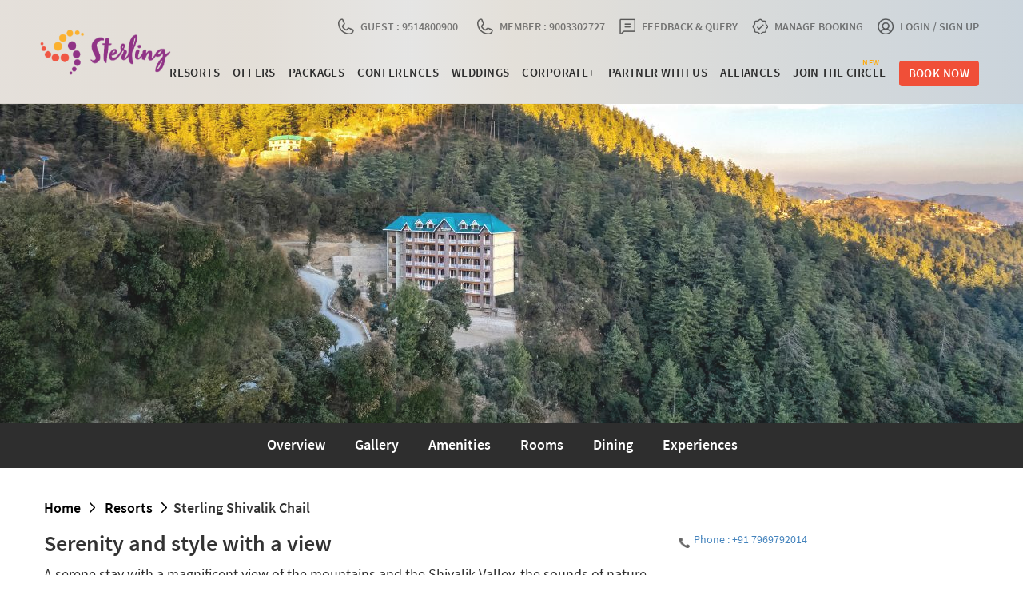

--- FILE ---
content_type: text/html;charset=utf-8
request_url: https://www.sterlingholidays.com/resorts-hotels/shivalik-chail
body_size: 22253
content:

<!DOCTYPE HTML>
<html lang="en">
    <head>








    <meta charset="UTF-8"/>
	<meta http-equiv="X-UA-Compatible" content="IE=edge"/>
	<meta name="viewport" content="width=device-width, initial-scale=1.0, maximum-scale=1.0, user-scalable=no"/>
	<meta name="robots" content="index, follow"/>
	<meta name="revisit-after" content="3 months"/>

	<link rel="icon" type="image/png" href="/content/dam/sterlingholidays/favicons/favicon.ico"/>  

	
	<link rel="preconnect" href="https://track.in.omgpm.com"/>

	<link rel="preconnect" href="https://www.google-analytics.com"/>

	<link rel="preconnect" href="https://static.hotjar.com"/>

	<link rel="preload" href="/etc.clientlibs/sterlingv2/clientlibs/clientlib-all/resources/fonts/sourcesanspro-regular.woff2" as="font" type="font/woff2" crossorigin/>
	<link rel="preload" href="/etc.clientlibs/sterlingv2/clientlibs/clientlib-all/resources/fonts/sourcesanspro-semibold.woff2" as="font" type="font/woff2" crossorigin/>
	<link rel="preload" href="/etc.clientlibs/sterlingv2/clientlibs/clientlib-all/resources/fonts/glyphicons-halflings-regular.woff2" as="font" type="font/woff2" crossorigin/>
	
	<link rel="canonical" href="https://www.sterlingholidays.com/resorts-hotels/shivalik-chail"/>
	

	<title>Best Family Holiday Resorts/Hotels in Chail - Sterling</title>
    
		<meta name="description" content="Book for a safe and comfort stay online at a premium resort/hotel in Sterling Shivalik Chail and get the best of amenities, dining options and fun activities."/>
		 
	

	<!-- Google Tag Manager -->

<script>
var tempLoc = window.location.href;
var gtmprodCode = "GTM-NP6CB8J";
if ((tempLoc.indexOf("sterlingholidays.com") != -1)) {
	gtmprodCode = "GTM-59LHSJF";
}


(function(w,d,s,l,i){w[l]=w[l]||[];w[l].push({'gtm.start':

new Date().getTime(),event:'gtm.js'});var f=d.getElementsByTagName(s)[0],

j=d.createElement(s),dl=l!='dataLayer'?'&l='+l:'';j.async=true;j.src=

'https://www.googletagmanager.com/gtm.js?id='+i+dl;f.parentNode.insertBefore(j,f);

})(window,document,'script','dataLayer',gtmprodCode);</script>

<!-- End Google Tag Manager -->


<!-- Global site tag (gtag.js) - Google Ads: 738297490 -->
<script async src="https://www.googletagmanager.com/gtag/js?id=AW-738297490"></script>
<script>
  window.dataLayer = window.dataLayer || [];
  function gtag(){dataLayer.push(arguments);}
  gtag('js', new Date());

  gtag('config', 'AW-738297490');
</script>
<script async src="https://www.googletagmanager.com/gtag/js?id=G-TCX7Z945YB"></script>
<script>
  window.dataLayer = window.dataLayer || [];
  function gtag(){dataLayer.push(arguments);}
  gtag('js', new Date());

  gtag('config', 'G-TCX7Z945YB');
</script>
      
<!-- Facebook Pixel Code -->
<script>
  !function(f,b,e,v,n,t,s)
  {if(f.fbq)return;n=f.fbq=function(){n.callMethod?
  n.callMethod.apply(n,arguments):n.queue.push(arguments)};
  if(!f._fbq)f._fbq=n;n.push=n;n.loaded=!0;n.version='2.0';
  n.queue=[];t=b.createElement(e);t.async=!0;
  t.src=v;s=b.getElementsByTagName(e)[0];
  s.parentNode.insertBefore(t,s)}(window, document,'script',
  'https://connect.facebook.net/en_US/fbevents.js');
  fbq('init', '155674521968194');
  fbq('init', '360311862491742');
  fbq('init', '521700970080143');
  fbq('track', 'PageView');
</script>
<noscript><img height="1" width="1" style="display:none" src="https://www.facebook.com/tr?id=155674521968194&ev=PageView&noscript=1"/>
  <img height="1" width="1" style="display:none" src="https://www.facebook.com/tr?id=360311862491742&ev=PageView&noscript=1"/>
  <img height="1" width="1" style="display:none" src="https://www.facebook.com/tr?id=521700970080143&ev=PageView&noscript=1"/>
</noscript>
<!-- End Facebook Pixel Code -->

<!-- Facebook Pixel Code -->
<script>
if ((tempLoc.indexOf("hsd-booking-confirmation") != -1) || (tempLoc.indexOf("vo-confirmation") != -1)) {
  !function(f,b,e,v,n,t,s)
  {if(f.fbq)return;n=f.fbq=function(){n.callMethod?
  n.callMethod.apply(n,arguments):n.queue.push(arguments)};
  if(!f._fbq)f._fbq=n;n.push=n;n.loaded=!0;n.version='2.0';
  n.queue=[];t=b.createElement(e);t.async=!0;
  t.src=v;s=b.getElementsByTagName(e)[0];
  s.parentNode.insertBefore(t,s)}(window, document,'script',
  'https://connect.facebook.net/en_US/fbevents.js');
  fbq('init', '360311862491742');
  fbq('init', '521700970080143');
  if((tempLoc.indexOf("vo-confirmation") == -1)){
	fbq('init', '609743539868370');
  }
  fbq('track', 'PageView');
  fbq('track', 'Purchase');
  }
</script>
<noscript>
<img height="1" width="1" style="display:none" src="https://www.facebook.com/tr?id=609743539868370&ev=PageView&noscript=1"/>
<img height="1" width="1" style="display:none" src="https://www.facebook.com/tr?id=360311862491742&ev=PageView&noscript=1"/>
  <img height="1" width="1" style="display:none" src="https://www.facebook.com/tr?id=521700970080143&ev=PageView&noscript=1"/>
  </noscript>

<!-- End Facebook Pixel Code -->
    






    
<link rel="preload" as="style" href="/etc.clientlibs/sterlingv2/components/content/aem-core-components.min.css" type="text/css" onload="this.rel='stylesheet'"><noscript><link rel="stylesheet" href="/etc.clientlibs/sterlingv2/components/content/aem-core-components.min.css" type="text/css"></noscript><link rel="preload" as="style" href="/etc.clientlibs/sterlingv2/clientlibs/clientlib-core-components.min.css" type="text/css" onload="this.rel='stylesheet'"><noscript><link rel="stylesheet" href="/etc.clientlibs/sterlingv2/clientlibs/clientlib-core-components.min.css" type="text/css"></noscript>




    
<link rel="preload" as="style" href="/etc.clientlibs/sterlingv2/clientlibs/clientlib-site.min.css" type="text/css" onload="this.rel='stylesheet'"><noscript><link rel="stylesheet" href="/etc.clientlibs/sterlingv2/clientlibs/clientlib-site.min.css" type="text/css"></noscript>




    
<link rel="preload" as="style" href="/etc.clientlibs/sterlingv2/clientlibs/clientlib-all.min.css" type="text/css" onload="this.rel='stylesheet'"><noscript><link rel="stylesheet" href="/etc.clientlibs/sterlingv2/clientlibs/clientlib-all.min.css" type="text/css"></noscript>




  <script>
    /*! loadCSS. [c]2017 Filament Group, Inc. MIT License */
    !function(a){"use strict";var b=function(b,c,d){function j(a){if(e.body)return a();setTimeout(function(){j(a)})}function l(){f.addEventListener&&f.removeEventListener("load",l),f.media=d||"all"}var g,e=a.document,f=e.createElement("link");if(c)g=c;else{var h=(e.body||e.getElementsByTagName("head")[0]).childNodes;g=h[h.length-1]}var i=e.styleSheets;f.rel="stylesheet",f.href=b,f.media="only x",j(function(){g.parentNode.insertBefore(f,c?g:g.nextSibling)});var k=function(a){for(var b=f.href,c=i.length;c--;)if(i[c].href===b)return a();setTimeout(function(){k(a)})};return f.addEventListener&&f.addEventListener("load",l),f.onloadcssdefined=k,k(l),f};"undefined"!=typeof exports?exports.loadCSS=b:a.loadCSS=b}("undefined"!=typeof global?global:this);
    /*! loadCSS rel=preload polyfill. [c]2017 Filament Group, Inc. MIT License */
    !function(a){if(a.loadCSS){var b=loadCSS.relpreload={};if(b.support=function(){try{return a.document.createElement("link").relList.supports("preload")}catch(a){return!1}},b.poly=function(){for(var b=a.document.getElementsByTagName("link"),c=0;c<b.length;c++){var d=b[c];"preload"===d.rel&&"style"===d.getAttribute("as")&&(a.loadCSS(d.href,d,d.getAttribute("media")),d.rel=null)}},!b.support()){b.poly();var c=a.setInterval(b.poly,300);a.addEventListener&&a.addEventListener("load",function(){b.poly(),a.clearInterval(c)}),a.attachEvent&&a.attachEvent("onload",function(){a.clearInterval(c)})}}}(this);
  </script>


     
    <!-- Meta Pixel Code -->
<script>
  !function(f,b,e,v,n,t,s)
  {if(f.fbq)return;n=f.fbq=function(){n.callMethod?
  n.callMethod.apply(n,arguments):n.queue.push(arguments)};
  if(!f._fbq)f._fbq=n;n.push=n;n.loaded=!0;n.version='2.0';
  n.queue=[];t=b.createElement(e);t.async=!0;
  t.src=v;s=b.getElementsByTagName(e)[0];
  s.parentNode.insertBefore(t,s)}(window, document,'script',
  'https://connect.facebook.net/en_US/fbevents.js');
  fbq('init', '979633550259678');
  fbq('track', 'PageView');
</script>
<noscript><img height="1" width="1" style="display:none" src="https://www.facebook.com/tr?id=979633550259678&ev=PageView&noscript=1"/>
</noscript>
<!-- End Meta Pixel Code -->
    
    
    

    

    
    
    

    
    <script>
        try{
            if (localStorage.getItem('__stmigrate') === null) {
                navigator.serviceWorker.getRegistration().then(function(reg){
                    reg.unregister().then(function(data){
                        localStorage.setItem('__stmigrate', 1);
                        console.log("Called __stmigrate");
                    });
                });
            }
        }catch(e){console.log(e);}
    </script>
    <script src='//cdnt.netcoresmartech.com/smartechclient.js'></script>
    <script>      
    var tempLoc = window.location.href;
    if ((tempLoc.indexOf("sterlingholidays.com") != -1)) {
		smartech('create', 'ADGMOT35CHFLVDHBJNIG50K968O60FHRGSDDQ1KCVMIFRABNU03G' );
		smartech('register', '728e4c8fb0d8b3dfe64ae4d785b0ed4f');
    }else{		
		smartech('create','ADGMOT35CHFLVDHBJNIG50K968N5Q0QB0PFED7R0PFPOPEGR6B80' );      
	    smartech('register', '7ab4d0b0ab7eaa980677df63ea985f63');
    }
    smartech('identify', '');  //pass the primary key (PK) of the identified user.
    smartech('dispatch',1,{});  
    </script>
    

	
            
              <!-- Google tag (gtag.js) -->
<script async src="https://www.googletagmanager.com/gtag/js?id=UA-130577597-1"></script>
<script>
  window.dataLayer = window.dataLayer || [];
  function gtag(){dataLayer.push(arguments);}
  gtag('js', new Date());

  gtag('config', 'UA-130577597-1');
 gtag('config', 'G-TCX7Z945YB')
</script>

              
<!--Organization Schema-->
     <script type="application/ld+json">
     {
      "@context": "https://schema.org",
      "@type": "Organization",
      "url": "https://www.sterlingholidays.com/",
      "name": "Sterling Holiday Resorts Limited",
      "logo": "https://www.sterlingholidays.com/logos/sterling-logo.png",
      "image": "https://www.sterlingholidays.com/content/dam/sterlingholidays/voindex/banner/membership-banner3.jpg.imgw.1280.1280.jpeg",
      "telephone": "+91 9003302727",
     "sameAs": [ "https://www.facebook.com/sterlingholidays",
         "https://www.linkedin.com/company/sterling-holiday-resorts-india-ltd",
         "https://twitter.com/worldofsterling",
         "https://www.instagram.com/sterlingholidays/"],
    "address": {
         "@type": "PostalAddress",
         "addressLocality": "Chennai, India",
         "postalCode": "600097",
         "streetAddress": "Old Mahabalipuram Road, Thoraipakkam"
  }
     }
</script>
                    
                        <!--WebPage Schema-->
                        <script type="application/ld+json">
                             {
                                "@context":"https://schema.org",
                                "@type":"WebPage",
                                "url":"https://www.sterlingholidays.com/resorts-hotels/shivalik-chail",
                                "name":"Best Family Holiday Resorts/Hotels in Chail - Sterling",
                                "description":"Book for a safe and comfort stay online at a premium resort/hotel in Sterling Shivalik Chail and get the best of amenities, dining options and fun activities.",
                                "image": ""
                             }
                         </script>
                         
                            <!-- LodgingBusiness WebPage Schema -->
                            <script type="application/ld+json">
                                { 

  "@context": "https://schema.org", 

  "@type": "LodgingBusiness", 

  "name": "Sterling Shivalik Chail", 

  "url": "https://www.sterlingholidays.com/resorts-hotels/shivalik-chail", 

  "description": "Sterling Shivalik Chail offers a serene retreat in the picturesque hills of Chail, surrounded by lush greenery and offering modern amenities for a peaceful getaway.", 

  "image": "https://www.sterlingholidays.com/images/resorts/shivalik-chail.jpg", 

  "address": { 

    "@type": "PostalAddress", 

    "streetAddress": "Sterling Shivalik Chail, Village Mihani, Chail", 

    "addressLocality": "Chail", 

    "addressRegion": "Himachal Pradesh", 

    "postalCode": "173217", 

    "addressCountry": "IN" 

  }, 

  "geo": { 

    "@type": "GeoCoordinates", 

    "latitude": 30.970310, 

    "longitude": 77.210983 

  }, 

  "telephone": "+91-9514800900", 

  "email": "crs@sterlingholidays.com", 

  "priceRange": "INR 4000 - INR 10000", 

  "starRating": { 

    "@type": "Rating", 

    "ratingValue": "4.4", 

    "bestRating": "5" 

  }, 

  "amenityFeature": [ 

    { 

      "@type": "LocationFeatureSpecification", 

      "name": "Free Wi-Fi", 

      "value": true 

    }, 

    { 

      "@type": "LocationFeatureSpecification", 

      "name": "Restaurant", 

      "value": true 

    }, 

    { 

      "@type": "LocationFeatureSpecification", 

      "name": "Bonfire Area", 

      "value": true 

    }, 

    { 

      "@type": "LocationFeatureSpecification", 

      "name": "Indoor Games", 

      "value": true 

    }, 

    { 

      "@type": "LocationFeatureSpecification", 

      "name": "Nature Trails", 

      "value": true 

    } 

  ], 

  "checkinTime": "14:00", 

  "checkoutTime": "12:00", 

  "areaServed": "Chail, Himachal Pradesh, India", 

  "sameAs": [ 

    "https://www.facebook.com/sterlingholidayresorts", 

    "https://www.instagram.com/sterlingholidays", 

    "https://x.com/worldofsterling" 

  ] 

} 
                            </script>
                        
                     
        
                     
                
                              
                        
                                    <script type="application/ld+json">
                                        {
                                             "@context": "https://schema.org",
                                             "@type": "BreadcrumbList",
                                             "itemListElement": [{"@type":"ListItem","position":1,"item":{"@id":"https://www.sterlingholidays.com/","name":"Home"}},{"@type":"ListItem","position":1,"item":{"@id":"https://www.sterlingholidays.com/resorts-hotels","name":"Luxury Hotels and Resorts | Best Weekend Getaways India"}},{"@type":"ListItem","position":2,"item":{"@id":"https://www.sterlingholidays.com/resorts-hotels/shivalik-chail","name":"Best Family Holiday Resorts/Hotels in Chail - Sterling"}}]
                        
                                         }
                                    </script>
                                
                        
              



</head>
    <body class="page basicpage">
        
        
            



            
<div class="par responsivegrid">


<div class="aem-Grid aem-Grid--12 aem-Grid--default--12 ">
    
    <div class="responsivegridheader responsivegrid aem-GridColumn aem-GridColumn--default--12">


<div class="aem-Grid aem-Grid--12 aem-Grid--default--12 ">
    
    <div class="experiencefragment aem-GridColumn aem-GridColumn--default--12">
<div class="cmp-experiencefragment cmp-experiencefragment--header-and-mega-menu">

    



<div class="xf-content-height">
    


<div class="aem-Grid aem-Grid--12 aem-Grid--default--12 ">
    
    <div class="header aem-GridColumn aem-GridColumn--default--12"><div>
<div id="sticky-header" style="height: 0px;"></div>
<header id="ha-header" class="ha-header ha-header-subshow default-header user_not_logged_js" style="display:none;">
   <div class="ha-header-perspective">
   <div class="ha-header-front">
      <div class="container">
         <div class="pull-left navbar">
            <div class="navbar-header pull-left">
               <span>
               <a class="navbar-brand" href="/" ng-click='makeActive(&quot;&quot;,value)' x-cq-linkchecker="valid">
               <img class="logo hidden-xs " alt="Sterling" title="Sterling" src="/logos/sterling-logo.png"/>
               <img class="logo hidden-sm hidden-md hidden-lg " alt="Sterling" title="Sterling" src="/logos/sterling-logo-mobile-new.png"/>
               </a>
               <span class="mobile-cart prelog_cart hidden-md hildden-lg showall opacity-visible" id="showCard" ng-click="showCard()" aria-hidden="true"><img alt="Mobile Cart" src="/etc/designs/sterlingholidays/images/cart_mobicon-blk.png"/><span class="counter-tag" style="display: none;"></span></span>
               </span>
               <span class="glyphicon glyphicon-menu-hamburger fs-21 show-main-menu"></span>
            </div>
            <div class="pull-left">
               <button id="navbarButton" type="button" class="navbar-toggle collapsed" data-toggle="collapse" data-target="#sterling-navbar" aria-expanded="false">
               <span class="sr-only">Toggle navigation</span> <span class="icon-bar"></span> <span class="icon-bar"></span> <span class="icon-bar"></span>
               </button>
            </div>
         </div>
         <div class="header-top-action">
            <a href="tel:9514800900" x-cq-linkchecker="skip" class="h-icons-sprite h-icons-phone phone hide-txt hidden-sm hidden-xs">Guest : 9514800900</a> &nbsp;
            <a href="tel:9003302727" x-cq-linkchecker="skip" class="h-icons-sprite h-icons-phone phone hide-txt hidden-sm hidden-xs">Member : 9003302727</a>
            <a onclick="$('.helplineContctModal').show()" x-cq-linkchecker="skip" class="h-icons-sprite h-icons-phone phone  hide-txt hidden-md hidden-lg">9514800900</a>
            <div class="helplineContctModal hidden-md hidden-lg text-left" style="display:none">
                <span class="pull-right closenum" onclick="$('.helplineContctModal').hide()">X &nbsp;</span>                
                <a href="tel:9514800900" x-cq-linkchecker="skip" class="h-icons-sprite h-icons-phone  phone hidden-md hidden-lg">Guest &nbsp;&nbsp;&nbsp;&nbsp;: 9514800900</a> <br/>
                <a x-cq-linkchecker="skip" href="tel:9003302727" class="h-icons-sprite h-icons-phone hidden-md hidden-lg">Member : 9003302727</a>
            </div>
            <!-- robin : ng-hide added to differenciate hsd and vo feedback url -->
            <a href="/feedback-and-queries" ng-click="goToFeedbackAndQueriesPage()" class="h-icons-sprite messageicon hide-txt  user_not_logged_js">FEEDBACK &amp; QUERY </a>
            <a href="/feedback-and-queries" ng-click="goToFeedbackAndQueriesPage()" class="h-icons-sprite messageicon hide-txt userType_USER_HSD_js ">FEEDBACK &amp; QUERY </a>
            <!-- robin : added to enable vo feedback url for vo user-->
            <a href="#feedback" ng-click="goTovoFeedBackUrl('#feedback')" class="h-icons-sprite messageicon hide-txt userType_USER_VO_js">FEEDBACK &amp; QUERY </a>
            <div class="booking-dropdown dropdown">
               <a class="h-icons-sprite h-icons-setting hide-txt booking manageBooking" href="#" data-toggle="dropdown" aria-haspopup="true" aria-expanded="false">Manage Booking</a>
               <div id="manageBookingDrpMenu-otp" class="bk-dropdown-menu dropdown-menu manageBookingDrpMenu">
                  <button title="Close" id="closeManageBooking" type="button" class="close top-10" data-dismiss="modal" aria-label="Close" style="position: absolute;right: 5%;z-index: 9;">
                  <span aria-hidden="true">x</span>
                  </button>
                  <div class="row" id="manageBookingForm">
                     <div class="nopadding mb20 col-xs-12">
                        <input maxlength="20" class="form-control" type="text" placeholder="Booking reference no./ ID" name="booking_no" id="booking_no" value="" autocomplete="off"/>
                        <span id="bookingNoError" class="invalid"></span>
                     </div>
                     <div class="col-lg-12 nopadding mb15">
                        <button type="button" disabled="disabled" class="pull-left btn primary-btn btn-mob" id="find_booking">FIND BOOKING</button>
                     </div>
                     <div class="col-lg-12 nopadding red-color mt-15" id="invalidManageBookingID" style="display:none">
                        Please enter a valid mobile and Booking reference no./ ID
                     </div>
                  </div>
                  <div class="form-container hide" id="manageBookingOtpDiv">
                     <div class="mb-15 password-lenght" id="manageBookingOtpText"></div>
                     <div class="mb-10">
                        <input id="manage_booking_otp" type="text" value="" placeholder="Enter OTP" autocomplete="off" class=""/>
                        <span class="invalid" style="display:none" id="invalidManageOtp">Please enter a valid OTP</span>
                     </div>
                     <div class="mb-15 password-lenght">
                        <button type="button" class="red-link-button fs-16 fw-600 pd-0" id="resendManageBookingOTP">
                        RESEND OTP<i></i>
                        </button>
                     </div>
                     <div class="mb-25 hide" id="isOTPResentForManageBooking">OTP has been resent to &amp; </div>
                     <button class="btn primary-btn-large mb-10 " disabled="disabled" id="getCVDetailsForManageBooking" type="button">Submit</button>
                  </div>
               </div>
            </div>
            <a class="h-icons-sprite h-icons-lock people hide-txt person" onclick="signInModal(false)" href="#login#as-member">LOGIN / SIGN UP</a> <a class="btn btn-tertiary pull-right booknow visible-xs visible-sm" id="bookNowSticky" href="/bookings"><span>Book Now</span></a>
         </div>
      </div>
   </div>
   <div class="top-header ha-header-bottom">
      <div class="container">
         <div id="sterling-navbar" class="nav-details sterling-navbar collapse navbar-collapse book-now-show">
            <ul class="nav navbar-nav pd-0 visible-xs ">
               <li class="visible-md visible-lg"><a class="btn btn-tertiary pull-right" id="bookNowNrml" href="/bookings"><span>Book Now</span></a></li>
            </ul>
            
				<ul class="nav navbar-nav visible-xs small-menu-not-logged-in">
                	
                    	<li>
                    		<a href="/resorts-hotels" target="_self">Resorts
                    		  
                    		</a>
                        </li>
                    
                    	<li>
                    		<a href="/sterling-offers" target="_self">Offers
                    		  
                    		</a>
                        </li>
                    
                    	<li>
                    		<a href="https://whatatrip.sterlingholidays.com/" target="_self">Packages
                    		  
                    		</a>
                        </li>
                    
                    	<li>
                    		<a href="/meetings-events" target="_self">Conferences
                    		  
                    		</a>
                        </li>
                    
                    	<li>
                    		<a href="/sterling-navarasa" target="_self">Weddings
                    		  
                    		</a>
                        </li>
                    
                    	<li>
                    		<a href="/sterling-corporate-plus" target="_self">Corporate+
                    		  
                    		</a>
                        </li>
                    
                    	<li>
                    		<a href="/partnerus" target="_self">PARTNER WITH US
                    		  
                    		</a>
                        </li>
                    
                    	<li>
                    		<a href="/alliances" target="_self">ALLIANCES
                    		  
                    		</a>
                        </li>
                    
                    	<li>
                    		<a href="/sterling-circle" target="_self">JOIN THE CIRCLE
                    		  <span class="new-gift-card-menu-lnk-highlit">New</span>
                    		</a>
                        </li>
                    
				</ul>
            
         </div>
         <!-- megamenu start-->
         <div class="visible-sm visible-md visible-lg visible-xl">
            <div class="header-menu lg-menu-not-logged-in">
               <div class="">
                  <nav id="menu" class="sterling-navbar dm-menu dm-menu_item-border">
                     
                        <ul>
                           
						   
								<li>
									<a href="/resorts-hotels" target="_self" onclick="makeActive(this)" data-menutitle="Resorts"><span class="a-title-menu">Resorts</span>
									
									</a>
								</li>
                              
                              <!-- Resort image mega menu start -->
                              
                              <!-- Resort image mega menu end -->
                              <!-- Left Right -->
                              
                              <!-- Left Right End -->							 
                           
						   
								<li>
									<a href="/sterling-offers" target="_self" onclick="makeActive(this)" data-menutitle="Offers"><span class="a-title-menu">Offers</span>
									
									</a>
								</li>
                              
                              <!-- Resort image mega menu start -->
                              
                              <!-- Resort image mega menu end -->
                              <!-- Left Right -->
                              
                              <!-- Left Right End -->							 
                           
						   
								<li>
									<a href="https://whatatrip.sterlingholidays.com/" target="_self" onclick="makeActive(this)" data-menutitle="Packages"><span class="a-title-menu">Packages</span>
									
									</a>
								</li>
                              
                              <!-- Resort image mega menu start -->
                              
                              <!-- Resort image mega menu end -->
                              <!-- Left Right -->
                              
                              <!-- Left Right End -->							 
                           
						   
								<li>
									<a href="/meetings-events" target="_self" onclick="makeActive(this)" data-menutitle="Conferences"><span class="a-title-menu">Conferences</span>
									
									</a>
								</li>
                              
                              <!-- Resort image mega menu start -->
                              
                              <!-- Resort image mega menu end -->
                              <!-- Left Right -->
                              
                              <!-- Left Right End -->							 
                           
						   
								<li>
									<a href="/sterling-navarasa" target="_self" onclick="makeActive(this)" data-menutitle="Weddings"><span class="a-title-menu">Weddings</span>
									
									</a>
								</li>
                              
                              <!-- Resort image mega menu start -->
                              
                              <!-- Resort image mega menu end -->
                              <!-- Left Right -->
                              
                              <!-- Left Right End -->							 
                           
						   
								<li>
									<a href="/sterling-corporate-plus" target="_self" onclick="makeActive(this)" data-menutitle="Corporate+"><span class="a-title-menu">Corporate+</span>
									
									</a>
								</li>
                              
                              <!-- Resort image mega menu start -->
                              
                              <!-- Resort image mega menu end -->
                              <!-- Left Right -->
                              
                              <!-- Left Right End -->							 
                           
						   
								<li>
									<a href="/partnerus" target="_self" onclick="makeActive(this)" data-menutitle="PARTNER WITH US"><span class="a-title-menu">PARTNER WITH US</span>
									
									</a>
								</li>
                              
                              <!-- Resort image mega menu start -->
                              
                              <!-- Resort image mega menu end -->
                              <!-- Left Right -->
                              
                              <!-- Left Right End -->							 
                           
						   
								<li>
									<a href="/alliances" target="_self" onclick="makeActive(this)" data-menutitle="ALLIANCES"><span class="a-title-menu">ALLIANCES</span>
									
									</a>
								</li>
                              
                              <!-- Resort image mega menu start -->
                              
                              <!-- Resort image mega menu end -->
                              <!-- Left Right -->
                              
                              <!-- Left Right End -->							 
                           
						   
								<li>
									<a href="/sterling-circle" target="_self" onclick="makeActive(this)" data-menutitle="JOIN THE CIRCLE"><span class="a-title-menu">JOIN THE CIRCLE</span>
									<span class="new-gift-card-menu-lnk-highlit">New</span>
									</a>
								</li>
                              
                              <!-- Resort image mega menu start -->
                              
                              <!-- Resort image mega menu end -->
                              <!-- Left Right -->
                              
                              <!-- Left Right End -->							 
                           
						   <li class="visible-md visible-lg">
                              <a class="mega-booknow-btn" id="bookNowNrml" href="/bookings"><span>Book Now</span></a>
                           </li>
                        </ul>
                     
                  </nav>
               </div>
               <!-- /container -->
            </div>
            <!-- /header-menu -->
            <!-- megamenu end-->
         </div>
      </div>
   </div>
</header>

<header class="userlogged_js default-header account-header" style="display:none;">
      <div>
         <div>
            <div class="container">
               <div class="row">
                  <div class="top-header">
                     <div class="col-sm-4 col-md-3 col-xs-6 xs-pdr-0">
                        <div class="navbar-header pull-left">
                           <a class="navbar-brand" href="/" x-cq-linkchecker="valid">
                           <img class="hidden-xs" alt="Sterling" title="Sterling" src="/logos/sterling-logo.png"/>
                           <img class="hidden-sm hidden-md hidden-lg" alt="Sterling" title="Sterling" src="/logos/sterling-logo-mobile-new.png"/>
                           </a>
                        </div>
                        <div class="pull-left">
                           <button type="button" class="navbar-toggle collapsed" data-toggle="collapse" data-target="#sterling-navbar" aria-expanded="false">
                           <span class="sr-only">Toggle navigation</span> <span class="icon-bar"></span> <span class="icon-bar"></span> <span class="icon-bar"></span>
                           </button>
                        </div>
                        <span class="mobile-cart postlog_cart pull-left hidden-md hidden-lg showall opacity-visible" id="showCard" onclick="showCard()" aria-hidden="true"><img alt="Mobile Cart" src="/etc/designs/sterlingholidays/images/cart_mobicon-blk.png"/><span class="counter-tag" style="display: none;"></span></span>
                     </div>
                     <div class="col-sm-8 col-md-9 col-xs-6">
                        <div class="top">
                           <div class="header-top-action">
                              <div class="top-link">
                                 
					            <a href="tel:9514800900" x-cq-linkchecker="skip" class="h-icons-sprite h-icons-phone phone white-color xs-mt-0 hidden-sm hidden-xs">Guest : 9514800900</a>
					            <a href="tel:9003302727" x-cq-linkchecker="skip" class="h-icons-sprite h-icons-phone phone white-color xs-mt-0 hidden-sm hidden-xs">Member : 9003302727</a>
					            <a x-cq-linkchecker="skip" class="h-icons-sprite h-icons-phone white-color xs-mt-0 hidden-md hidden-lg" onclick="$('.helplineContctModal').show()">9514800900</a>
					            				            
					            <div class="helplineContctModal hidden-md hidden-lg text-left" style="display:none">
					                <span class="pull-right closenum" onclick="$('.helplineContctModal').hide()">X &nbsp;</span>
					                <a href="tel:9514800900" x-cq-linkchecker="skip" class="h-icons-sprite h-icons-phone phone white-color xs-mt-0 hidden-md hidden-lg">Guest &nbsp;&nbsp;&nbsp;&nbsp;: 9514800900</a><br/>
                                    <a href="tel:9003302727" x-cq-linkchecker="skip" class="h-icons-sprite h-icons-phone phone white-color xs-mt-0 hidden-md hidden-lg">Member : 9003302727</a>                                
					            </div>
                                 
                              </div>

                              <div class="top-link">
                                 <a href="/feedback-and-queries" onclick="goToFeedbackAndQueriesPage()" class="userType_USER_HSD_js h-icons-sprite messageicon hide-txt xs-mt-0">FEEDBACK &amp; QUERY </a>
                                 <a href="#feedback" onclick="goTovoFeedBackUrl('#feedback')" class="userType_USER_VO_js h-icons-sprite messageicon xs-mt-0 hide-txt">FEEDBACK &amp; QUERY </a>
                              </div>
                              <div class="top-link">
                                 <div class="booking-dropdown dropdown mr-20">
                                    <a class="h-icons-sprite people hide-txt xs-mt-0" href="#" data-toggle="dropdown" aria-haspopup="true" aria-expanded="false">MANAGE BOOKING </a>
                                    <div id="manageBookingDrpMenu" class="bk-dropdown-menu dropdown-menu manageBookingDrpMenu">
                                       <div class="row">
                                          <div class="nopadding mb20 col-xs-12">
                                             <input maxlength="20" class="form-control" type="text" placeholder="Booking reference no./ ID" name="booking_no" id="vo_booking_no" value=""/>
                                             <span id="bookingNoError" class="invalid"></span>
                                          </div>
                                          <div class="nopadding mb20 col-xs-12">
                                             <div class="row">
                                                <div class="col-xs-6">
                                                   <input maxlength="50" class="form-control" type="text" placeholder="First Name (Optional)" id="vo_manage_FirstName" name="firstName"/>
                                                   <span id="manageFirstNameError" class="invalid"></span>
                                                </div>
                                                <div class="col-xs-6">
                                                   <input maxlength="50" class="form-control" type="text" placeholder="Last Name (Optional)" id="vo_manage_LastName" name="lastName"/>
                                                   <span id="manageLastNameError" class="invalid"></span>
                                                </div>
                                             </div>
                                          </div>
                                          <div class="col-lg-12 nopadding mb15">
                                             <button type="button" disabled="disabled" class="pull-left btn primary-btn btn-mob" id="find_booking" onclick="getCVDetails()">Find Booking</button>
                                          </div>
                                          <div class="col-lg-12 nopadding red-color mt-15" id="invalidBookingID">
                                             Please enter a valid Booking ID
                                          </div>
                                       </div>
                                    </div>
                                 </div>
                              </div>
                              <div class="top-link hsd-acc-details-dropdown pos-r">
                                 <div class="booking-dropdown xs-mr-0">
                                    <button id="notification-trigger" onClick="toggleProfileMenu()" class="acc-details user-dropdown" type="button">
                                    <span class="avatar-image"> <img alt="User image" id="header-prof-profileImagePath"/> <img alt="User image" src="/etc/designs/sterlingholidays/clientlib-all/images/profile.png" id="header-prof-altprofileImagePath"/>
                                    </span> <span class="user-name hidden-xs">
                                    <span id="header-prof-userName"></span> <span class="userType_USER_VO_js" id="header-prof-productPurchased"></span>
                                    </span>
                                    <span class="pull-left memberSeason-txt" id="header-prof-memberSeason"></span>
                                    </button>
                                 </div>
                                 <div id="accountCollapse-normal">
                                    <div class="user-account-details for-logout pd-10">
                                       <button type="button" class="btn pad-0 sign-out-btn no-btn-bg userType_USER_HSD_js" onclick="goToDashboard()">Dashboard</button>
                                       <button type="button" class="btn pad-0 sign-out-btn no-btn-bg userType_USER_VO_js" onclick="goTovoDashboard()">Dashboard</button>
                                       <br/>
                                       <button type="button" class="btn pad-0 sign-out-btn no-btn-bg pdt-10" onclick="signout()">LOGOUT</button>
                                    </div>
                                 </div>
                              </div>
                           </div>
                        </div>
                     </div>
                  </div>


                  <div class="top-header ha-header-bottom">

                     <div class="container">
                        <div id="sterling-navbar" class="navbar-collapse nav-details collapse sterling-navbar">
                           
   <ul class="nav navbar-nav">
      
         <li> <a onclick="makeActive('Resorts')" href="/resorts-hotels" target="_self">
         Resorts
         
         </a></li>
      
         <li> <a onclick="makeActive('Offers')" href="/sterling-offers" target="_self">
         Offers
         
         </a></li>
      
         <li> <a onclick="makeActive('Packages')" href="https://whatatrip.sterlingholidays.com/" target="_self">
         Packages
         
         </a></li>
      
         <li> <a onclick="makeActive('Conferences')" href="/meetings-events" target="_self">
         Conferences
         
         </a></li>
      
         <li> <a onclick="makeActive('Weddings')" href="/sterling-navarasa" target="_self">
         Weddings
         
         </a></li>
      
         <li> <a onclick="makeActive('Corporate+')" href="/sterling-corporate-plus" target="_self">
         Corporate+
         
         </a></li>
      
         <li> <a onclick="makeActive('PARTNER WITH US')" href="/partnerus" target="_self">
         PARTNER WITH US
         
         </a></li>
      
         <li> <a onclick="makeActive('ALLIANCES')" href="/alliances" target="_self">
         ALLIANCES
         
         </a></li>
      
         <li> <a onclick="makeActive('JOIN THE CIRCLE')" href="/sterling-circle" target="_self">
         JOIN THE CIRCLE
         <span class="new-gift-card-menu-lnk-highlit">New</span>
         </a></li>
      
   </ul>

                        </div>
                     </div>
                  </div>
               </div>
            </div>
         </div>
      </div>
      <!-- Account tabs added for logined scenario in main landing pages  -->
      <section class="container-fluid pd-0 mt-10 header-account-tabs userType_USER_HSD_js" style="display:none">
         <div class="account-tabs mb-0 white-bg">
            <div class="container">
               <!-- Nav tabs -->
               <span class="selected-link pull-left hidden-lg hidden-md hidden-sm">Dashboard</span>
               <span class="glyphicon glyphicon-chevron-down hidden-md hidden-lg hidden-sm pull-right show-tabs" onclick="showDashboard();"></span>
               <ul class="default-tabs xs-menu dashboard-secondary-menu center-menu-align" role="tablist">
                  <li role="presentation" class=""><a href="#dashboard" ng-click="goToDashboard('#dashboard')" aria-controls="dashboard">Dashboard</a></li>
                  <li role="presentation"><a href="#myholidays" onclick="goToDashboard('#myholidays')" aria-controls="myholidays">My holidays</a></li>
                  <li role="presentation"><a href="#myoffers" onclick="goToDashboard('#myoffers')" aria-controls="myoffers">MY OFFERS</a></li>
                  <li role="presentation"><a href="#account" onclick="goToDashboard('#account')" aria-controls="account">Profile</a></li>
                  <li role="presentation"><a href="#settings" onclick="goToDashboard('#settings')" aria-controls="settings">Settings</a></li>
                  <li role="presentation"><a class="btn btn-tertiary day-zero-book-button secondary-link" href="/bookings"><span>BOOK NOW</span></a></li>
               </ul>
            </div>
         </div>
      </section>
      <section class="container-fluid pd-0 mt-10 header-account-tabs userType_USER_VO_js">
         <div class="account-tabs mb-0 white-bg">
            <div class="container">
               <!-- Nav tabs -->
               <span class="selected-link pull-left hidden-lg hidden-md hidden-sm">Dashboard</span>
               <span class="glyphicon glyphicon-chevron-down hidden-md hidden-lg hidden-sm pull-right show-tabs" onClick="showDashboard();"></span>
               <ul class="default-tabs xs-menu center-menu-align" role="tablist">
                  <li role="presentation" class=""><a href="#dashboard" onclick="goTovoDashboard('#dashboard')">Dashboard</a></li>
                  <li role="presentation"><a href="#myholidays" onclick="goTovoDashboard('#myholidays')" aria-controls="myholidays">My holidays</a></li>
                  <li role="presentation"><a href="#myoffers" onclick="goTovoDashboard('#myoffers')" aria-controls="myoffers">MY OFFERS</a></li>
                  <li role="presentation"><a href="#account" onclick="goTovoDashboard('#account')" aria-controls="account">Account</a></li>
                  <li role="presentation"><a href="#feedback" onclick="goTovoDashboard('#feedback')" aria-controls="complaints">Feedback and Query</a></li>
                  <li role="presentation"><a href="#settings" onclick="goTovoDashboard('#settings')" aria-controls="settings">Settings</a></li>
                  
               </ul>
            </div>
         </div>
      </section>

   </header>

<a href="javascript:" id="go2top" onclick="goToTop()"><i class="glyphicon glyphicon-arrow-up"></i></a>
</div>
<!-- improve the page speed sterlingv2.predefined.js moved from customheaderlibs.html to here -->

    
<script type="text/javascript" src="/etc.clientlibs/sterlingv2/clientlibs/predefined.min.js"></script>


 

<a href="javascript:" id="go2top" onclick="goToTop()"><i class="glyphicon glyphicon-arrow-up"></i></a>
</div>
<div class="top-menu accordion aem-GridColumn aem-GridColumn--default--12">
<div class="cmp-accordion" data-cmp-is="accordion" data-cmp-single-expansion>
    <div class="cmp-accordion__item" data-cmp-hook-accordion="item" data-cmp-expanded>
        <h3 class="cmp-accordion__header">
            <button class="cmp-accordion__button cmp-accordion__button--expanded" data-cmp-hook-accordion="button">
                <span class="cmp-accordion__title">Resorts &amp; Destinations</span>
                <span class="cmp-accordion__icon"></span>
            </button>
        </h3>
        <div data-cmp-hook-accordion="panel" class="cmp-accordion__panel cmp-accordion__panel--expanded" role="region"><div class="responsivegridcontent responsivegrid">


<div class="aem-Grid aem-Grid--12 aem-Grid--default--12 ">
    
    <div class="conf-menu aem-GridColumn aem-GridColumn--default--12">



 
<style>
    .top-menu > div.cmp-accordion:first-child { display:none; }
</style>
</div>

    
</div>
</div>
</div>
    </div>
<div class="cmp-accordion__item" data-cmp-hook-accordion="item">
        <h3 class="cmp-accordion__header">
            <button class="cmp-accordion__button" data-cmp-hook-accordion="button">
                <span class="cmp-accordion__title">Offers</span>
                <span class="cmp-accordion__icon"></span>
            </button>
        </h3>
        <div data-cmp-hook-accordion="panel" class="cmp-accordion__panel cmp-accordion__panel--hidden" role="region"><div class="responsivegridcontent responsivegrid">


<div class="aem-Grid aem-Grid--12 aem-Grid--default--12 ">
    
    <div class="conf-menu aem-GridColumn aem-GridColumn--default--12">



 
<style>
    .top-menu > div.cmp-accordion:first-child { display:none; }
</style>
</div>

    
</div>
</div>
</div>
    </div>
<div class="cmp-accordion__item" data-cmp-hook-accordion="item">
        <h3 class="cmp-accordion__header">
            <button class="cmp-accordion__button" data-cmp-hook-accordion="button">
                <span class="cmp-accordion__title">Packages</span>
                <span class="cmp-accordion__icon"></span>
            </button>
        </h3>
        <div data-cmp-hook-accordion="panel" class="cmp-accordion__panel cmp-accordion__panel--hidden" role="region"><div class="responsivegridcontent responsivegrid">


<div class="aem-Grid aem-Grid--12 aem-Grid--default--12 ">
    
    <div class="conf-menu aem-GridColumn aem-GridColumn--default--12">



 
<style>
    .top-menu > div.cmp-accordion:first-child { display:none; }
</style>
</div>

    
</div>
</div>
</div>
    </div>
<div class="cmp-accordion__item" data-cmp-hook-accordion="item">
        <h3 class="cmp-accordion__header">
            <button class="cmp-accordion__button" data-cmp-hook-accordion="button">
                <span class="cmp-accordion__title">Sterling Membership</span>
                <span class="cmp-accordion__icon"></span>
            </button>
        </h3>
        <div data-cmp-hook-accordion="panel" class="cmp-accordion__panel cmp-accordion__panel--hidden" role="region"><div class="responsivegridcontent responsivegrid">


<div class="aem-Grid aem-Grid--12 aem-Grid--default--12 ">
    
    <div class="conf-menu aem-GridColumn aem-GridColumn--default--12">



 
<style>
    .top-menu > div.cmp-accordion:first-child { display:none; }
</style>
</div>

    
</div>
</div>
</div>
    </div>
<div class="cmp-accordion__item" data-cmp-hook-accordion="item">
        <h3 class="cmp-accordion__header">
            <button class="cmp-accordion__button" data-cmp-hook-accordion="button">
                <span class="cmp-accordion__title">Meetings &amp; Events</span>
                <span class="cmp-accordion__icon"></span>
            </button>
        </h3>
        <div data-cmp-hook-accordion="panel" class="cmp-accordion__panel cmp-accordion__panel--hidden" role="region"><div class="responsivegridcontent responsivegrid">


<div class="aem-Grid aem-Grid--12 aem-Grid--default--12 ">
    
    <div class="conf-menu aem-GridColumn aem-GridColumn--default--12">



 
<style>
    .top-menu > div.cmp-accordion:first-child { display:none; }
</style>
</div>

    
</div>
</div>
</div>
    </div>
<div class="cmp-accordion__item" data-cmp-hook-accordion="item">
        <h3 class="cmp-accordion__header">
            <button class="cmp-accordion__button" data-cmp-hook-accordion="button">
                <span class="cmp-accordion__title">Gift Card</span>
                <span class="cmp-accordion__icon"></span>
            </button>
        </h3>
        <div data-cmp-hook-accordion="panel" class="cmp-accordion__panel cmp-accordion__panel--hidden" role="region"><div class="responsivegridcontent responsivegrid">


<div class="aem-Grid aem-Grid--12 aem-Grid--default--12 ">
    
    <div class="conf-menu aem-GridColumn aem-GridColumn--default--12">



 
<style>
    .top-menu > div.cmp-accordion:first-child { display:none; }
</style>
</div>

    
</div>
</div>
</div>
    </div>
<div class="cmp-accordion__item" data-cmp-hook-accordion="item">
        <h3 class="cmp-accordion__header">
            <button class="cmp-accordion__button" data-cmp-hook-accordion="button">
                <span class="cmp-accordion__title">Picnics</span>
                <span class="cmp-accordion__icon"></span>
            </button>
        </h3>
        <div data-cmp-hook-accordion="panel" class="cmp-accordion__panel cmp-accordion__panel--hidden" role="region"><div class="responsivegridcontent responsivegrid">


<div class="aem-Grid aem-Grid--12 aem-Grid--default--12 ">
    
    <div class="conf-menu aem-GridColumn aem-GridColumn--default--12">



 
<style>
    .top-menu > div.cmp-accordion:first-child { display:none; }
</style>
</div>

    
</div>
</div>
</div>
    </div>
<div class="cmp-accordion__item" data-cmp-hook-accordion="item">
        <h3 class="cmp-accordion__header">
            <button class="cmp-accordion__button" data-cmp-hook-accordion="button">
                <span class="cmp-accordion__title">Value Adds</span>
                <span class="cmp-accordion__icon"></span>
            </button>
        </h3>
        <div data-cmp-hook-accordion="panel" class="cmp-accordion__panel cmp-accordion__panel--hidden" role="region"><div class="responsivegridcontent responsivegrid">


<div class="aem-Grid aem-Grid--12 aem-Grid--default--12 ">
    
    <div class="conf-menu aem-GridColumn aem-GridColumn--default--12">



 
<style>
    .top-menu > div.cmp-accordion:first-child { display:none; }
</style>
</div>

    
</div>
</div>
</div>
    </div>
<div class="cmp-accordion__item" data-cmp-hook-accordion="item">
        <h3 class="cmp-accordion__header">
            <button class="cmp-accordion__button" data-cmp-hook-accordion="button">
                <span class="cmp-accordion__title">Others</span>
                <span class="cmp-accordion__icon"></span>
            </button>
        </h3>
        <div data-cmp-hook-accordion="panel" class="cmp-accordion__panel cmp-accordion__panel--hidden" role="region"><div class="responsivegridcontent responsivegrid">


<div class="aem-Grid aem-Grid--12 aem-Grid--default--12 ">
    
    
    
</div>
</div>
</div>
    </div>
<div class="cmp-accordion__item" data-cmp-hook-accordion="item">
        <h3 class="cmp-accordion__header">
            <button class="cmp-accordion__button" data-cmp-hook-accordion="button">
                <span class="cmp-accordion__title">Join The Circle</span>
                <span class="cmp-accordion__icon"></span>
            </button>
        </h3>
        <div data-cmp-hook-accordion="panel" class="cmp-accordion__panel cmp-accordion__panel--hidden" role="region"><div class="responsivegridcontent responsivegrid">


<div class="aem-Grid aem-Grid--12 aem-Grid--default--12 ">
    
    <div class="conf-menu aem-GridColumn aem-GridColumn--default--12">



 
<style>
    .top-menu > div.cmp-accordion:first-child { display:none; }
</style>
</div>

    
</div>
</div>
</div>
    </div>

    
</div>
</div>

    
</div>

</div></div>

    
</div>

    
</div>
</div>
<div class="responsivegridcontent responsivegrid aem-GridColumn aem-GridColumn--default--12">


<div class="aem-Grid aem-Grid--12 aem-Grid--default--12 ">
    
    <div class="bannerImage aem-GridColumn aem-GridColumn--default--12"><div class="wrapper">
<div class="destination-banner pos-r">

    <picture>
        <source media="(max-width: 420px)" data-srcset="/content/dam/sterlingholidays/resorts/herobanner/mar2023/chail-hero-banner.jpg.imgt.319.319.png"/>
        <source media="(min-width: 421px)" data-srcset="/content/dam/sterlingholidays/resorts/herobanner/mar2023/chail-hero-banner.jpg.imgw.1280.1280.jpeg"/>
        <img class="destination-banner pos-r lazy" data-src="/resorts/herobanner/mar2023/chail-hero-banner.jpg" alt="Resort Banner Image"/>
    </picture>
</div>
</div></div>
<div class="resortHeader aem-GridColumn aem-GridColumn--default--12"><style>
    #sticky {
        overflow-x: auto; /* Enable horizontal scrolling */
        white-space: nowrap; /* Prevent line breaks */
    }

    #sticky ul {
        display: inline-block; /* Display list items horizontally */
        margin: 0;
        padding: 0;
    }

    #sticky ul li {
        display: inline-block;
        margin-right: 10px; /* Adjust the spacing between items */
    }
</style>

<input type="hidden" id="mode" name="mode" value="false"/>
<div>
    
	<div id="sticky-anchor"></div>
	<div class="redirection-menu text-center" id="sticky">
		<div class="container">
			<ul>
				<li><a href="#overview" class="btn btn-default">Overview</a></li>
				<li><a href="#gallery" class="btn btn-default">Gallery</a></li>
				<li><a href="#amenities" class="btn btn-default">Amenities</a></li>
				<li><a href="#room" class="btn btn-default">Rooms</a></li>
                <li><a href="#dining" class="btn btn-default">Dining</a></li>
	            
                
                <li><a href="#experienceslink" class="btn btn-default">Experiences</a></li>
                
                    
                    
				<li id="resortHeaderBookNowBtn">
					<a id="isNotHsdFlowBkBtn" class="btn btn-tertiary day-zero-book-button ml-15 mt-0 btn-inner-resort session-booknow-show hidden" ng-click="onBookNowClick()" data-toggle="modal" data-direction="bottom" data-target="#voBookingWidget">HOLIDAY NOW</a>
					<a id="isHsdFlowBkBtn" class="btn btn-tertiary day-zero-book-button ml-15 mt-0 btn-inner-resort session-booknow-show hidden" ng-click="onBookNowClick()" data-toggle="modal" data-target="#bookingWidget" data-direction="bottom">HOLIDAY NOW</a>
				</li>
			</ul>
		</div>
	</div>
</div></div>
<div class="overView aem-GridColumn aem-GridColumn--default--12"><style>

    @media only screen and (max-width: 385px){
        .for-side-padding{
			padding-top: 90px;
        }
    }
	@media only screen and (min-width: 386px){
        .for-side-padding{
			padding-top: 56px;
        }
    }
	@media only screen and (max-width: 450px){
	        .for-side-paddings{
	padding-top: 64px;
	        }
	    }
	@media only screen and (min-width: 450px){
	        .for-side-paddings{
	padding-top: 26px;
	        }
	    }
</style> 
<div class="mt-30" id="overview">
    <div class="container">
            
        <div class="row">
            <div class="col-lg-12 mb-10 resort pagebreadcrumb">
                <h4 class="mt-10">
                	<a x-cq-linkchecker="skip" id="homeLink" class="link-arrow-next ">HOME</a>
                    <a id="resortLink" class="link-arrow-next" data-netcoreresortname="Sterling Shivalik Chail">RESORTS</a>Sterling Shivalik Chail
                </h4>
            </div>
        </div>
		<div class="row">
			<div class="col-lg-8 col-md-8 col-sm-8 fs-18">
                <div id='knowmore'>
                    <h1>Serenity and style with a view</h1>
 <p><p>A serene stay with a magnificent view of the mountains and the Shivalik Valley, the sounds of nature during the day and the starry skies at night.</p>
<p>Welcome to Sterling Shivalik Chail, a contemporary mountain resort where every room offers a breath-taking view of the serene and picturesque Shivalik Valley. Wake up to the tranquil scenery of lush green mountains and stunning valleys, and experience the beauty of nature right at your doorstep.</p>
<p>The resort's fresh and contemporary atmosphere is accentuated by comfortable furnishings and modern amenities that cater to the needs of both leisure-seeking families and adventure-seeking travellers.The hotel prides itself on being a young, vibrant, and fully equipped property that offers guests their own space to relax and rejuvenate. The hotel staff is warm, personalised, and efficient, making sure that each guest feels at home during their stay. The resort's restaurant is an indoor dining space with intimate seating arrangements and breathtaking views of the valley.</p>
<p>Sterling Shivalik Chail provides the perfect escape from the hustle and bustle of city life, allowing you to relax and unwind in a peaceful setting. Come and experience the beauty of Chail, with our hotel serving as your gateway to this enchanting destination or explore Himachal Pradesh with a circuit trip to Sterling Manali and Sterling Kufri.</p>
<span class="knowtext" style="color: #892680 !important;"><a class="knowlesstext hidden" style="color: #892680 !important;" href="javascript:void(0);" onclick="expandText()">Show less</a></span></p>
                </div>
                <div><div class="rtf section">
<div class="RTFComponent section"></div>
</div>
<div class="placeHolder section"><div class="resDtls-rci mb-20">
	
        
	
</div></div>
<div class="placeHolder section"><div class="resDtls-rci mb-20">
	
        
	
</div></div>
<div class="placeHolder section"><div class="resDtls-rci mb-20">
	
        
	
</div></div>
<div class="placeHolder section"><div class="resDtls-rci mb-20">
	
        
	
</div></div>
<div class="rtf section">
<div class="RTFComponent section"><p><b>Resort Highlights</b></p>
<ul>
<p><span class="glyphicon glyphicon-check"></span>Spacious rooms up to 550 sq.ft decked with huge windows to ensure a picturesque view, offering a luxurious stay. </p>
<p><span class="glyphicon glyphicon-check"></span>Jungle treks, zipline, paragliding, a village tour and more- perfectly customised for an adventurous and fun holiday. </p>
<p><span class="glyphicon glyphicon-check"></span>Indulge in some delicious Himachali delicacies and many Indian and international favourites at the Tibba restaurant curated by our amazing chefs. </p>
<p><span class="glyphicon glyphicon-check"></span>Enjoy fun in-house activities at the resort- badminton, board games, darts, jenga and more. <br />
</p>
</ul>
</div>
</div>
<div class="placeHolder section"><div class="resDtls-rci mb-20">
	
        
    	    <img src="/awards_page/sterling-chail-agoda-awards-2024.jpg" alt="Agoda Awards 2024" class="margin-right resDtls-rci-img vertAlignTop" style="height:118px;width:118px;"/>
    	
	
</div></div>

</div>
            </div>
            <div class="col-lg-4 col-md-4 col-sm-4">
                    <div><div class="howToGetThere section">

	<div class="row">
		    
		<div class="col-md-12 pd-0 hidden-overflow">
			<div class="information-card-inner information-card-inner2">
				<div class="pdb-15">

                    <a x-cq-linkchecker="skip" href="tel:+91 7969792014" class="h-icons-sprite h-icons-phone phone pdb-15">
                    Phone : +91 7969792014</a> &nbsp;&nbsp;&nbsp;

                    
                </div>

				<div class="hidden-overflow width-100per height-50per">
                    <div id="singleMarkerMap" default-style="false" style="height:410px">
                              <iframe src="https://www.google.com/maps/embed?pb=!1m18!1m12!1m3!1d109426.86344924089!2d77.1138796935824!3d31.009822047186017!2m3!1f0!2f0!3f0!3m2!1i1024!2i768!4f13.1!3m3!1m2!1s0x390581415edf633f%3A0xa5b5009e262c221e!2sShivalik%20Valley%20Resort%20Chail!5e0!3m2!1sen!2sin!4v1672826711579!5m2!1sen!2sin" class="map_align" frameborder="0" style="border:0" allowfullscreen></iframe>
                    </div>
				</div>
				<div class="card_inner">
					<div class="row">
						<div class="col-md-6 col-xs-6">
							<h4>How to get there</h4>
						</div>
						<div class="col-md-6 col-xs-6 text-right get-directions">
							<ul class="list-inline">
								<li><a href="https://goo.gl/maps/oG2g6GAtUMLzrwUe9" data-address="Village - Dungatpach, &lt;br>
near Shilon Bagh, VPO,&lt;br>
Mundaghat - 171012&lt;br>
Himachal Pradesh, India&lt;br>
Phone:&lt;a href=&#34;tel:07969792014&#34;>07969792014&lt;/a>
Email: &lt;a href=&#34;mailto:resv.chail@sterlingholidays.com&#34;>resv.chail@sterlingholidays.com&lt;/a>&lt;br>" target="_blank">Get Directions</a></li>
							</ul>
						</div>
					</div>
					<div class="row">
						<div class="col-md-12">
							<ul class="nav nav-tabs iconic-tab-cell mb-20">
								<li role="presentation" class="active"><a href="#airport" role="tab" id="airport-tab" data-toggle="tab"><i class="r-icons-sprite r-icons-flight iconic_btn"></i>
										<div class="medium_text">
											<b>141 kms</b>
										</div>
										<p class="small">from airport</p></a></li>
								<li role="presentation" class=""><a href="#train" role="tab" id="train-tab" data-toggle="tab"><i class="r-icons-sprite r-icons-train iconic_btn"></i>
										<div class="medium_text">
											<b>31 kms</b>
										</div>
										<p class="small">from station</p></a></li>
								<li role="presentation" class=""><a href="#bus" role="tab" id="car-tab" data-toggle="tab"><i class="r-icons-sprite r-icons-road iconic_btn"></i>
										<div class="medium_text">
											<b>27 kms</b>
										</div>
										<p class="small">from bus stand</p></a></li>
							</ul>
							<div class="tab-content text-justify">
								<div class="tab-pane fade active in" role="tabpanel" id="airport">
									<p><p>The nearest airport is at Chandigarh. It is about 141 km from the resort.</p>
<p>The resort can arrange for transfers on request.</p>
</p>
								</div>
								<div class="tab-pane fade" role="tabpanel" id="bus">
                                <p><p>The nearest bus stand is located in Shimla.</p>
<p>The resort can arrange for transfers on request.</p>
</p>
								</div>
								<div class="tab-pane fade" role="tabpanel" id="train">
                                <p><p>The nearest railway station to Kufri is located in Shimla, on narrow gauge rail route. The closest broad gauge railway station is at Kalka. It is 100 km away from the resort. </p>
<p>The resort can arrange for transfers on request.</p>
<p> </p>
</p>
								</div>
							</div>
						</div>
					</div>
				</div>
			</div>
		</div>
	</div>


<script async defer>
    function myFunction(ones) {

    	var address = (ones.dataset.address).split("<br>").join();
        window.open('https://www.google.com/maps?q=' + address);
    }
</script></div>
<div class="followUsOnSocial section"><div class="row">
	<div class="col-md-12 social-icons xs-mt-15">    	
        <div class="social-img-icons">
            <span>Follow us:</span>    
            <a href="https://www.facebook.com/sterlingholidays" target="_blank">
           		<img srcset="/content/dam/sterlingholidays/images/social-link/facebook-27a.png" width="27" height="27" alt="facebook"/>
            </a>
            <a href="https://twitter.com/worldofsterling" target="_blank">
            	<img srcset="/content/dam/sterlingholidays/images/social-link/twitterx-27a.png" width="27" height="27" alt="twitter"/>
            </a>
            <a href="https://instagram.com/sterlingholidays" target="_blank">
            	<img srcset="/content/dam/sterlingholidays/images/social-link/instagram-27a.png" width="27" height="27" alt="instagram"/>
            </a>
            <a href="https://www.linkedin.com/company/sterling-holiday-resorts-india-ltd" target="_blank">
            	<img srcset="/content/dam/sterlingholidays/images/social-link/linkedin-27a.png" width="27" height="27" alt="linkedin"/>
            </a>

            
         </div>
	</div>
</div></div>

</div>
             </div>
    	</div>
	</div>
</div>
<!--

Components Used 

1)tripadvisorAndRCI
2)parsys(for including testimonial,it can be acheived by (1)adding guestrevivewTitleComp,(2)adding columncontrol component in it(3)Select 6-6 segment option  and (4)testimonial component need to be added)
3)followUsOnSocial

--></div>
<div class="gallery aem-GridColumn aem-GridColumn--default--12"><style>

    @media screen and (min-device-width: 767px) {
    
        .banner-text-panel{
            bottom: 0px;
        }
    
        #gallery #sync1,#gallery #sync2 {
          width:95%;
          margin:0 auto;
        }
    
        #gallery #sync1 .owl-prev{
         margin-left:-6%;
        }
        #gallery #sync1 .owl-next{
         margin-right:-5.5%;
        }
    
    }
    
    @media screen and (max-device-width: 767px) {
    
        .banner-text-panel{
            bottom:0px;
        }
        #gallery #sync1 {
          width:90%;
          margin:0 auto;
        }
    
        #gallery #sync1 .owl-prev{
         margin-left:-46px;
        }
        #gallery #sync1 .owl-next{
         margin-right:-42px;
        }
    
    }
    
    </style>    
    <div class="container">
        <div id="gallery" class="resort-dtls-gallery">
                
            <div class="row">
                <div class="col-xs-12">
                    <h2 class="title">Gallery</h2>
                </div>
                <div class="col-lg-12">
                    <div id="sync1" class="owl-carousel gallery-large">
                        <div>
                            <div class='item'>
                                <picture>
                                  <source media="(max-width: 420px)" data-srcset="/content/dam/sterlingholidays/resorts/galleryslider/chail/sterling-chail-gallery-image-slider2.jpg.imgt.319.319.png"/>
                                  <source media="(min-width: 421px)" data-srcset="/content/dam/sterlingholidays/resorts/galleryslider/chail/sterling-chail-gallery-image-slider2.jpg.imgw.1280.1280.jpeg"/>
                                  <img class="lazyload" data-src="/resorts/galleryslider/chail/sterling-chail-gallery-image-slider2.jpg" alt="Gallery Image"/>
                               </picture>
    
                                  <div class='banner-text-panel col-lg-12' style="margin-right: -20px; left:0 !important ;background-color: rgba(0, 0, 0, 0.5); color:white;visibility: visible;">
                                    <h4 class='pull-left'></h4>
                                </div> 
                            </div>
                         </div>
<div>
                            <div class='item'>
                                <picture>
                                  <source media="(max-width: 420px)" data-srcset="/content/dam/sterlingholidays/resorts/galleryslider/chail/sterling-chail-gallery-image-slider8.jpg.imgt.319.319.png"/>
                                  <source media="(min-width: 421px)" data-srcset="/content/dam/sterlingholidays/resorts/galleryslider/chail/sterling-chail-gallery-image-slider8.jpg.imgw.1280.1280.jpeg"/>
                                  <img class="lazyload" data-src="/resorts/galleryslider/chail/sterling-chail-gallery-image-slider8.jpg" alt="Gallery Image"/>
                               </picture>
    
                                  <div class='banner-text-panel col-lg-12' style="margin-right: -20px; left:0 !important ;background-color: rgba(0, 0, 0, 0.5); color:white;visibility: visible;">
                                    <h4 class='pull-left'></h4>
                                </div> 
                            </div>
                         </div>
<div>
                            <div class='item'>
                                <picture>
                                  <source media="(max-width: 420px)" data-srcset="/content/dam/sterlingholidays/resorts/galleryslider/chail/sterling-chail-gallery-image-slider7.jpg.imgt.319.319.png"/>
                                  <source media="(min-width: 421px)" data-srcset="/content/dam/sterlingholidays/resorts/galleryslider/chail/sterling-chail-gallery-image-slider7.jpg.imgw.1280.1280.jpeg"/>
                                  <img class="lazyload" data-src="/resorts/galleryslider/chail/sterling-chail-gallery-image-slider7.jpg" alt="Gallery Image"/>
                               </picture>
    
                                  <div class='banner-text-panel col-lg-12' style="margin-right: -20px; left:0 !important ;background-color: rgba(0, 0, 0, 0.5); color:white;visibility: visible;">
                                    <h4 class='pull-left'></h4>
                                </div> 
                            </div>
                         </div>
<div>
                            <div class='item'>
                                <picture>
                                  <source media="(max-width: 420px)" data-srcset="/content/dam/sterlingholidays/resorts/galleryslider/chail/sterling-chail-gallery-image-slider5.jpg.imgt.319.319.png"/>
                                  <source media="(min-width: 421px)" data-srcset="/content/dam/sterlingholidays/resorts/galleryslider/chail/sterling-chail-gallery-image-slider5.jpg.imgw.1280.1280.jpeg"/>
                                  <img class="lazyload" data-src="/resorts/galleryslider/chail/sterling-chail-gallery-image-slider5.jpg" alt="Gallery Image"/>
                               </picture>
    
                                  <div class='banner-text-panel col-lg-12' style="margin-right: -20px; left:0 !important ;background-color: rgba(0, 0, 0, 0.5); color:white;visibility: visible;">
                                    <h4 class='pull-left'></h4>
                                </div> 
                            </div>
                         </div>
<div>
                            <div class='item'>
                                <picture>
                                  <source media="(max-width: 420px)" data-srcset="/content/dam/sterlingholidays/resorts/galleryslider/chail/sterling-chail-gallery-image-slider6.jpg.imgt.319.319.png"/>
                                  <source media="(min-width: 421px)" data-srcset="/content/dam/sterlingholidays/resorts/galleryslider/chail/sterling-chail-gallery-image-slider6.jpg.imgw.1280.1280.jpeg"/>
                                  <img class="lazyload" data-src="/resorts/galleryslider/chail/sterling-chail-gallery-image-slider6.jpg" alt="Gallery Image"/>
                               </picture>
    
                                  <div class='banner-text-panel col-lg-12' style="margin-right: -20px; left:0 !important ;background-color: rgba(0, 0, 0, 0.5); color:white;visibility: visible;">
                                    <h4 class='pull-left'></h4>
                                </div> 
                            </div>
                         </div>
<div>
                            <div class='item'>
                                <picture>
                                  <source media="(max-width: 420px)" data-srcset="/content/dam/sterlingholidays/resorts/galleryslider/chail/sterling-chail-gallery-image-slider4.jpg.imgt.319.319.png"/>
                                  <source media="(min-width: 421px)" data-srcset="/content/dam/sterlingholidays/resorts/galleryslider/chail/sterling-chail-gallery-image-slider4.jpg.imgw.1280.1280.jpeg"/>
                                  <img class="lazyload" data-src="/resorts/galleryslider/chail/sterling-chail-gallery-image-slider4.jpg" alt="Gallery Image"/>
                               </picture>
    
                                  <div class='banner-text-panel col-lg-12' style="margin-right: -20px; left:0 !important ;background-color: rgba(0, 0, 0, 0.5); color:white;visibility: visible;">
                                    <h4 class='pull-left'></h4>
                                </div> 
                            </div>
                         </div>
<div>
                            <div class='item'>
                                <picture>
                                  <source media="(max-width: 420px)" data-srcset="/content/dam/sterlingholidays/resorts/galleryslider/chail/sterling-chail-gallery-image-slider9.jpg.imgt.319.319.png"/>
                                  <source media="(min-width: 421px)" data-srcset="/content/dam/sterlingholidays/resorts/galleryslider/chail/sterling-chail-gallery-image-slider9.jpg.imgw.1280.1280.jpeg"/>
                                  <img class="lazyload" data-src="/resorts/galleryslider/chail/sterling-chail-gallery-image-slider9.jpg" alt="Gallery Image"/>
                               </picture>
    
                                  <div class='banner-text-panel col-lg-12' style="margin-right: -20px; left:0 !important ;background-color: rgba(0, 0, 0, 0.5); color:white;visibility: visible;">
                                    <h4 class='pull-left'></h4>
                                </div> 
                            </div>
                         </div>
<div>
                            <div class='item'>
                                <picture>
                                  <source media="(max-width: 420px)" data-srcset="/content/dam/sterlingholidays/resorts/galleryslider/chail/sterling-chail-gallery-image-slider10.jpg.imgt.319.319.png"/>
                                  <source media="(min-width: 421px)" data-srcset="/content/dam/sterlingholidays/resorts/galleryslider/chail/sterling-chail-gallery-image-slider10.jpg.imgw.1280.1280.jpeg"/>
                                  <img class="lazyload" data-src="/resorts/galleryslider/chail/sterling-chail-gallery-image-slider10.jpg" alt="Gallery Image"/>
                               </picture>
    
                                  <div class='banner-text-panel col-lg-12' style="margin-right: -20px; left:0 !important ;background-color: rgba(0, 0, 0, 0.5); color:white;visibility: visible;">
                                    <h4 class='pull-left'></h4>
                                </div> 
                            </div>
                         </div>
<div>
                            <div class='item'>
                                <picture>
                                  <source media="(max-width: 420px)" data-srcset="/content/dam/sterlingholidays/resorts/galleryslider/chail/sterling-chail-gallery-image-slider3.jpg.imgt.319.319.png"/>
                                  <source media="(min-width: 421px)" data-srcset="/content/dam/sterlingholidays/resorts/galleryslider/chail/sterling-chail-gallery-image-slider3.jpg.imgw.1280.1280.jpeg"/>
                                  <img class="lazyload" data-src="/resorts/galleryslider/chail/sterling-chail-gallery-image-slider3.jpg" alt="Gallery Image"/>
                               </picture>
    
                                  <div class='banner-text-panel col-lg-12' style="margin-right: -20px; left:0 !important ;background-color: rgba(0, 0, 0, 0.5); color:white;visibility: visible;">
                                    <h4 class='pull-left'></h4>
                                </div> 
                            </div>
                         </div>
   
                     </div> 
    
                    <div id="sync2" class="owl-carousel gallery-small">
                        <div>
                            <!-- small image -->
                            <div class='item'>
                               <picture>
                                  <source media="(max-width: 420px)" data-srcset="/content/dam/sterlingholidays/resorts/galleryslider/chail/sterling-chail-gallery-image-slider2.jpg.imgt.319.319.png"/>
                                  <source media="(min-width: 421px)" data-srcset="/content/dam/sterlingholidays/resorts/galleryslider/chail/sterling-chail-gallery-image-slider2.jpg.imgt.319.319.png"/>
                                  <img class="lazyload" data-src="/resorts/galleryslider/chail/sterling-chail-gallery-image-slider2.jpg" alt="Gallery Image" height='85' width='85'/>
                               </picture>
                            </div>
                        </div>
<div>
                            <!-- small image -->
                            <div class='item'>
                               <picture>
                                  <source media="(max-width: 420px)" data-srcset="/content/dam/sterlingholidays/resorts/galleryslider/chail/sterling-chail-gallery-image-slider8.jpg.imgt.319.319.png"/>
                                  <source media="(min-width: 421px)" data-srcset="/content/dam/sterlingholidays/resorts/galleryslider/chail/sterling-chail-gallery-image-slider8.jpg.imgt.319.319.png"/>
                                  <img class="lazyload" data-src="/resorts/galleryslider/chail/sterling-chail-gallery-image-slider8.jpg" alt="Gallery Image" height='85' width='85'/>
                               </picture>
                            </div>
                        </div>
<div>
                            <!-- small image -->
                            <div class='item'>
                               <picture>
                                  <source media="(max-width: 420px)" data-srcset="/content/dam/sterlingholidays/resorts/galleryslider/chail/sterling-chail-gallery-image-slider7.jpg.imgt.319.319.png"/>
                                  <source media="(min-width: 421px)" data-srcset="/content/dam/sterlingholidays/resorts/galleryslider/chail/sterling-chail-gallery-image-slider7.jpg.imgt.319.319.png"/>
                                  <img class="lazyload" data-src="/resorts/galleryslider/chail/sterling-chail-gallery-image-slider7.jpg" alt="Gallery Image" height='85' width='85'/>
                               </picture>
                            </div>
                        </div>
<div>
                            <!-- small image -->
                            <div class='item'>
                               <picture>
                                  <source media="(max-width: 420px)" data-srcset="/content/dam/sterlingholidays/resorts/galleryslider/chail/sterling-chail-gallery-image-slider5.jpg.imgt.319.319.png"/>
                                  <source media="(min-width: 421px)" data-srcset="/content/dam/sterlingholidays/resorts/galleryslider/chail/sterling-chail-gallery-image-slider5.jpg.imgt.319.319.png"/>
                                  <img class="lazyload" data-src="/resorts/galleryslider/chail/sterling-chail-gallery-image-slider5.jpg" alt="Gallery Image" height='85' width='85'/>
                               </picture>
                            </div>
                        </div>
<div>
                            <!-- small image -->
                            <div class='item'>
                               <picture>
                                  <source media="(max-width: 420px)" data-srcset="/content/dam/sterlingholidays/resorts/galleryslider/chail/sterling-chail-gallery-image-slider6.jpg.imgt.319.319.png"/>
                                  <source media="(min-width: 421px)" data-srcset="/content/dam/sterlingholidays/resorts/galleryslider/chail/sterling-chail-gallery-image-slider6.jpg.imgt.319.319.png"/>
                                  <img class="lazyload" data-src="/resorts/galleryslider/chail/sterling-chail-gallery-image-slider6.jpg" alt="Gallery Image" height='85' width='85'/>
                               </picture>
                            </div>
                        </div>
<div>
                            <!-- small image -->
                            <div class='item'>
                               <picture>
                                  <source media="(max-width: 420px)" data-srcset="/content/dam/sterlingholidays/resorts/galleryslider/chail/sterling-chail-gallery-image-slider4.jpg.imgt.319.319.png"/>
                                  <source media="(min-width: 421px)" data-srcset="/content/dam/sterlingholidays/resorts/galleryslider/chail/sterling-chail-gallery-image-slider4.jpg.imgt.319.319.png"/>
                                  <img class="lazyload" data-src="/resorts/galleryslider/chail/sterling-chail-gallery-image-slider4.jpg" alt="Gallery Image" height='85' width='85'/>
                               </picture>
                            </div>
                        </div>
<div>
                            <!-- small image -->
                            <div class='item'>
                               <picture>
                                  <source media="(max-width: 420px)" data-srcset="/content/dam/sterlingholidays/resorts/galleryslider/chail/sterling-chail-gallery-image-slider9.jpg.imgt.319.319.png"/>
                                  <source media="(min-width: 421px)" data-srcset="/content/dam/sterlingholidays/resorts/galleryslider/chail/sterling-chail-gallery-image-slider9.jpg.imgt.319.319.png"/>
                                  <img class="lazyload" data-src="/resorts/galleryslider/chail/sterling-chail-gallery-image-slider9.jpg" alt="Gallery Image" height='85' width='85'/>
                               </picture>
                            </div>
                        </div>
<div>
                            <!-- small image -->
                            <div class='item'>
                               <picture>
                                  <source media="(max-width: 420px)" data-srcset="/content/dam/sterlingholidays/resorts/galleryslider/chail/sterling-chail-gallery-image-slider10.jpg.imgt.319.319.png"/>
                                  <source media="(min-width: 421px)" data-srcset="/content/dam/sterlingholidays/resorts/galleryslider/chail/sterling-chail-gallery-image-slider10.jpg.imgt.319.319.png"/>
                                  <img class="lazyload" data-src="/resorts/galleryslider/chail/sterling-chail-gallery-image-slider10.jpg" alt="Gallery Image" height='85' width='85'/>
                               </picture>
                            </div>
                        </div>
<div>
                            <!-- small image -->
                            <div class='item'>
                               <picture>
                                  <source media="(max-width: 420px)" data-srcset="/content/dam/sterlingholidays/resorts/galleryslider/chail/sterling-chail-gallery-image-slider3.jpg.imgt.319.319.png"/>
                                  <source media="(min-width: 421px)" data-srcset="/content/dam/sterlingholidays/resorts/galleryslider/chail/sterling-chail-gallery-image-slider3.jpg.imgt.319.319.png"/>
                                  <img class="lazyload" data-src="/resorts/galleryslider/chail/sterling-chail-gallery-image-slider3.jpg" alt="Gallery Image" height='85' width='85'/>
                               </picture>
                            </div>
                        </div>

                       </div>
    
              </div>
    
            </div>
        </div>
    </div>
    
    <script>
    
        $(function(){
    
            var sync1 = $("#sync1");
            var sync2 = $("#sync2");
    
            sync1.owlCarousel({
                        singleItem: true,
                        slideSpeed: 10,
                        navigation: true,
                        pagination: false,
                        afterAction: function syncPosition(el) {
                        var current = this.currentItem;
                        $("#sync2")
                            .find(".owl-item")
                            .removeClass("synced")
                            .eq(current)
                            .addClass("synced")
                        if ($("#sync2").data("owlCarousel") !== undefined) {
                            center20(current)
                        }
                    },
                        responsiveRefreshRate: 10,    
                        lazyLoad : true
                    });
    
            sync2.owlCarousel({
                        items: 6,    
                        lazyLoad : true,
                        itemsmargin: 15,
                        itemsDesktop: [1199, 10],
                        itemsDesktopSmall: [979, 10],
                        itemsTablet: [768, 8],
                        itemsMobile: [479, 4],
                        pagination: false,
                        responsiveRefreshRate: 10,
                        afterInit: function(el) {
                            el.find(".owl-item").eq(0).addClass("synced");
                        }
                    });
    
             $("#sync2").on("click", ".owl-item", function(e) {
                        e.preventDefault();
                        var number = $(this).data("owlItem");
                        sync1.trigger("owl.goTo", number);
                    });
    
            function center20(number) {
                        var sync2visible = sync2.data("owlCarousel").owl.visibleItems;
                        var num = number;
                        var found = false;
                        for (var i in sync2visible) {
                            if (num === sync2visible[i]) {
                                var found = true;
                            }
                        }
    
                        if (found === false) {
                            if (num > sync2visible[sync2visible.length - 1]) {
                                sync2.trigger("owl.goTo", num - sync2visible.length + 2)
                            } else {
                                if (num - 1 === -1) {
                                    num = 0;
                                }
                                sync2.trigger("owl.goTo", num);
                            }
                        } else if (num === sync2visible[sync2visible.length - 1]) {
                            sync2.trigger("owl.goTo", sync2visible[1])
                        } else if (num === sync2visible[0]) {
                            sync2.trigger("owl.goTo", num - 1)
                        }
                    } 
    
        });
    
    
    
    </script></div>
<div class="amenities aem-GridColumn aem-GridColumn--default--12"><div class="container">
<div id="amenities">
	
	<div class="row">
		<div class="col-xs-12">
			<h2 class="mb-20">Amenities</h2>
		</div>
	</div>
	<div class="row flex-display mt-30">
		<div class="col-sm-4 flex-display xs-mb-40">
			<div class="amenities">
				<div class="am-icons">
					<span class="amenities-sprite amenities-resort"></span>
				</div>
				<h4>Resort Facilities</h4>
				<ul id="resortAmenities" class="list">
                      <li>Banqueting</li>
				
                      <li>Free Wi-Fi</li>
				
                      <li>Concierge</li>
				
                      <li>In-Room Dining</li>
				
                      <li>Laundry (chargeable)</li>
				
                      <li>Multi Cuisine Restaurant</li>
				
                      <li>Parking (based on availability)</li>
				
                      <li>Travel Desk</li>
				</ul>
			</div>
		</div>
		<div class="col-sm-4 flex-display xs-mb-40">
			<div class="amenities" id="inRoomAmenitiesForHSD">
				<div class="am-icons">
					<span class="amenities-sprite amenities-room-amenities"></span>
				</div>
				<h4>In Room Amenities</h4>
				<ul id="roomAmenities" class="list">
               		<li>Room Heater (on request)</li>
                
               		<li>Complimentary RO Purified Water</li>
                
               		<li>Tea Coffee Maker</li>
                
               		<li>Hair Dryer</li>
                
               		<li>Extra Bed (chargeable)</li>
                
               		<li>Bathroom Amenities</li>
                
               		<li>Wide range of Entertainment Channels</li>
                
               		<li>LED Television</li>
                </ul>
			</div>
            <div class="amenities" id="inRoomAmenitiesForVO">
				<div class="am-icons">
					<span class="amenities-sprite amenities-room-amenities"></span>
				</div>
				<h4>In Room Amenities</h4>
				<ul id="roomAmenities" class="list">
               		<li>Extra Bed (chargeable)</li>
                
               		<li>LED Television</li>
                
               		<li>Bathroom Amenities</li>
                
               		<li>Room Heater (on request)</li>
                
               		<li>Tea Coffee Maker</li>
                
               		<li>Wide range of Entertainment Channels</li>
                
               		<li>Hair Dryer</li>
                
               		<li>Complimentary RO Purified Water</li>
                </ul>
			</div>
		</div>
		<div class="col-sm-4 flex-display xs-mb-40">
			<div class="amenities">
				<div class="am-icons">
					<span class="amenities-sprite amenities-complimentary"></span>
				</div>
				<h4>Activities and Experiences</h4>
                <ul id="complimentaryAmenities" class="list">
               		<li>Chess</li>
                
               		<li>Carrom Board</li>
                
               		<li>Badminton</li>
                
               		<li>Ludo</li>
                
               		<li>Playing Cards</li>
                
               		<li>Dart Board</li>
                
               		<li>Zenga</li>
                
               		<li>Cross word</li>
                
               		<li>Chinese checker</li>
                
               		<li>Monopoly</li>
                
               		<li>Table top foot ball </li>
                </ul>
			</div>
		</div>
	</div>
</div>
</div></div>
<div class="room aem-GridColumn aem-GridColumn--default--12"><div class="container" id="hsdRoomsShow">
    <div class="row mt-15" id="room">
        
        <div class="col-xs-12">
            <h2 class="mb-20">Rooms</h2>
        </div>

        <!-- for HSD -->
        <div class="col-sm-6 col-xs-12 mb-30">
            <input type="hidden" class="currentResortName" value="Sterling Shivalik Chail"/><div>
            <div data-toggle="modal" data-target="#roomsdetail" data-room-type="2" class="primary-link resortmodal view-details" href="#">
            <div class="white-card" style="min-height:272px;">
                <div class="row">
                    <div class="img-container col-sm-5">
                        <!-- Destination Image1 -->
                        <div class="details-img">

                            <picture>
                                <source media="(max-width: 420px)" data-srcset="/content/dam/sterlingholidays/rooms/chail/premier-room/sterling-chail-premier-room-primary-image.jpg.imgt.319.319.png"/>
                                <source media="(min-width: 421px)" data-srcset="/content/dam/sterlingholidays/rooms/chail/premier-room/sterling-chail-premier-room-primary-image.jpg.imgw.1280.1280.jpeg"/>
                                <img class="img-responsive lazyload" data-srcset="/content/dam/sterlingholidays/rooms/chail/premier-room/sterling-chail-premier-room-primary-image.jpg" alt="Classic Room with Balcony Image"/>
                            </picture>

                        </div>
                    </div>
                    <div class="col-sm-7">
                        <!-- destination description -->
                        <div class="xs-pdlrb-15 pdtb-15 room-pdr-15 resortmodal">
                            <div class="head">
                                <h3 class="no-margin">Classic Room with Balcony</h3>
                            </div>
                            <div class="read-more">
                                <p>Located on levels 1 &amp; 2, the room is well furnished with wooden interiors, decked with signature bath amenities and comfortable bedding with a private balcony.</p>
                            </div>


                         <div class="mt-10 room-details">
							<a data-toggle="modal" data-target="#roomsdetail" data-room-type="2" class="btn btn-link primary-link view-details btn-secondary-purple" href="#">VIEW DETAILS</a>
                            </div>

                            
                        </div>
                    </div>
                </div>
            </div></div></div>

            <div class="isNotloginForRooms">
                <div class="modal fade overview-modal 2" tabindex="-1" role="dialog" aria-labelledby="Classic Room with Balcony">
                    <div class="modal-dialog modal-lg-1020" role="document">
                        <div class="modal-content">
                            <div class="modal-header op-img bg-cover">

                                <div id="hsd-roomdetails-carousel-2" class="carousel slide roomDetailsCarousel" data-ride="carousel">
                                    <!-- Wrapper for slides -->
                                    <div class="carousel-inner">
                                        <div class="item active" data-roomId="2" data-carousel-index="1">
                                            <picture>
                                                <source media="(max-width: 420px)" data-srcset="/content/dam/sterlingholidays/rooms/chail/premier-room/carousel/sterling-chail-premier-room-carousel-image1.jpg.imgt.319.319.png"/>
                                                <source media="(min-width: 421px)" data-srcset="/content/dam/sterlingholidays/rooms/chail/premier-room/carousel/sterling-chail-premier-room-carousel-image1.jpg.imgw.1280.1280.jpeg"/>
                                                <img class="width-100per lazyload" data-srcset="/content/dam/sterlingholidays/rooms/chail/premier-room/carousel/sterling-chail-premier-room-carousel-image1.jpg" alt="Classic Room with Balcony"/>
                                            </picture>
                                        </div>
<div class="item " data-roomId="2" data-carousel-index="2">
                                            <picture>
                                                <source media="(max-width: 420px)" data-srcset="/content/dam/sterlingholidays/rooms/chail/premier-room/carousel/sterling-chail-premier-room-carousel-image2.jpg.imgt.319.319.png"/>
                                                <source media="(min-width: 421px)" data-srcset="/content/dam/sterlingholidays/rooms/chail/premier-room/carousel/sterling-chail-premier-room-carousel-image2.jpg.imgw.1280.1280.jpeg"/>
                                                <img class="width-100per lazyload" data-srcset="/content/dam/sterlingholidays/rooms/chail/premier-room/carousel/sterling-chail-premier-room-carousel-image2.jpg" alt="Classic Room with Balcony"/>
                                            </picture>
                                        </div>
<div class="item " data-roomId="2" data-carousel-index="3">
                                            <picture>
                                                <source media="(max-width: 420px)" data-srcset="/content/dam/sterlingholidays/rooms/chail/premier-room/carousel/sterling-chail-premier-room-carousel-image3.jpg.imgt.319.319.png"/>
                                                <source media="(min-width: 421px)" data-srcset="/content/dam/sterlingholidays/rooms/chail/premier-room/carousel/sterling-chail-premier-room-carousel-image3.jpg.imgw.1280.1280.jpeg"/>
                                                <img class="width-100per lazyload" data-srcset="/content/dam/sterlingholidays/rooms/chail/premier-room/carousel/sterling-chail-premier-room-carousel-image3.jpg" alt="Classic Room with Balcony"/>
                                            </picture>
                                        </div>
<div class="item " data-roomId="2" data-carousel-index="4">
                                            <picture>
                                                <source media="(max-width: 420px)" data-srcset="/content/dam/sterlingholidays/rooms/chail/premier-room/carousel/sterling-chail-premier-room-carousel-image4.jpg.imgt.319.319.png"/>
                                                <source media="(min-width: 421px)" data-srcset="/content/dam/sterlingholidays/rooms/chail/premier-room/carousel/sterling-chail-premier-room-carousel-image4.jpg.imgw.1280.1280.jpeg"/>
                                                <img class="width-100per lazyload" data-srcset="/content/dam/sterlingholidays/rooms/chail/premier-room/carousel/sterling-chail-premier-room-carousel-image4.jpg" alt="Classic Room with Balcony"/>
                                            </picture>
                                        </div>

                                    </div>


                                    <!-- Controls -->
                                    <div class="controls">
                                        <a href="#hsd-roomdetails-carousel-2" data-slide="prev">
                                            <span class="left carousel-arrow-sprite carousel-arrow-prev"></span>
                                        </a>
                                        <a href="#hsd-roomdetails-carousel-2" data-slide="next">
                                            <span class="right carousel-arrow-sprite carousel-arrow-next"></span>
                                        </a>

                                        <div id="carousel-index">
                                            <span id="carouselCount2">1</span> of
                                            4
                                        </div>
                                    </div>
                                </div>

                                <button title="Close" type="button" class="close" data-dismiss="modal" aria-label="Close">
                                    <span aria-hidden="true">&times;</span>
                                </button>
                            </div>
                            <div class="pd-30">

                                <div class="row">
                                    <div class="col-lg-12 mb-20">
                                        <div class="row mb-10">
                                            <div class="col-lg-8">
                                                <span class="h1-span-tag">Classic Room with Balcony</span>
                                            </div>

                                            <div class="col-lg-4 text-right">
                                                <a type="button" href="/bookings" data-room-modal="2" data-room-name="Sterling Shivalik Chail" data-room-id="52" data-resort-log="/content/dam/sterlingholidays/logos/sterling-chail-logo-new.jpg" class="btn btn-secondary-purple secondary-link mt-5 bookThisRoomBtn">BOOK
									THIS ROOM</a>
							</div>
						</div>
						<h3 class="mt-0"></h3>
						<p><p>Located on levels 1 &amp; 2, the room is well furnished with wooden interiors, decked with signature bath amenities and comfortable bedding with a private balcony.</p>
</p>
					</div>
					<div class="col-md-12 roomDetailsModal">
						<div class="row mt-20">
							<div class="fs-18 col-lg-6 col-sm-6">
        						<p></p>
							</div>
							<div class="fs-18 col-lg-6 col-sm-6">
        						<p></p>
							</div>

                                </div>

                            </div>

                        </div>
                    </div>
                </div>
            </div>



        </div>

    </div>
</div>
<div class="col-sm-6 col-xs-12 mb-30">
            <input type="hidden" class="currentResortName" value="Sterling Shivalik Chail"/><div>
            <div data-toggle="modal" data-target="#roomsdetail" data-room-type="1" class="primary-link resortmodal view-details" href="#">
            <div class="white-card" style="min-height:272px;">
                <div class="row">
                    <div class="img-container col-sm-5">
                        <!-- Destination Image1 -->
                        <div class="details-img">

                            <picture>
                                <source media="(max-width: 420px)" data-srcset="/content/dam/sterlingholidays/rooms/chail/classic-room/sterling-chail-classic-room-primary-image.jpg.imgt.319.319.png"/>
                                <source media="(min-width: 421px)" data-srcset="/content/dam/sterlingholidays/rooms/chail/classic-room/sterling-chail-classic-room-primary-image.jpg.imgw.1280.1280.jpeg"/>
                                <img class="img-responsive lazyload" data-srcset="/content/dam/sterlingholidays/rooms/chail/classic-room/sterling-chail-classic-room-primary-image.jpg" alt="Premier Room With Balcony Image"/>
                            </picture>

                        </div>
                    </div>
                    <div class="col-sm-7">
                        <!-- destination description -->
                        <div class="xs-pdlrb-15 pdtb-15 room-pdr-15 resortmodal">
                            <div class="head">
                                <h3 class="no-margin">Premier Room With Balcony</h3>
                            </div>
                            <div class="read-more">
                                <p>Located on level 1 &amp; 2, the rooms are well-furnished with wooden interiors, decked with signature bath amenities and comfortable bedding with a private balcony.</p>
                            </div>


                         <div class="mt-10 room-details">
							<a data-toggle="modal" data-target="#roomsdetail" data-room-type="1" class="btn btn-link primary-link view-details btn-secondary-purple" href="#">VIEW DETAILS</a>
                            </div>

                            
                        </div>
                    </div>
                </div>
            </div></div></div>

            <div class="isNotloginForRooms">
                <div class="modal fade overview-modal 1" tabindex="-1" role="dialog" aria-labelledby="Premier Room With Balcony">
                    <div class="modal-dialog modal-lg-1020" role="document">
                        <div class="modal-content">
                            <div class="modal-header op-img bg-cover">

                                <div id="hsd-roomdetails-carousel-1" class="carousel slide roomDetailsCarousel" data-ride="carousel">
                                    <!-- Wrapper for slides -->
                                    <div class="carousel-inner">
                                        <div class="item active" data-roomId="1" data-carousel-index="1">
                                            <picture>
                                                <source media="(max-width: 420px)" data-srcset="/content/dam/sterlingholidays/rooms/chail/classic-room/carousel/sterling-chail-carousel-image1.jpg.imgt.319.319.png"/>
                                                <source media="(min-width: 421px)" data-srcset="/content/dam/sterlingholidays/rooms/chail/classic-room/carousel/sterling-chail-carousel-image1.jpg.imgw.1280.1280.jpeg"/>
                                                <img class="width-100per lazyload" data-srcset="/content/dam/sterlingholidays/rooms/chail/classic-room/carousel/sterling-chail-carousel-image1.jpg" alt="Premier Room With Balcony"/>
                                            </picture>
                                        </div>
<div class="item " data-roomId="1" data-carousel-index="2">
                                            <picture>
                                                <source media="(max-width: 420px)" data-srcset="/content/dam/sterlingholidays/rooms/chail/classic-room/carousel/sterling-chail-carousel-image2.jpg.imgt.319.319.png"/>
                                                <source media="(min-width: 421px)" data-srcset="/content/dam/sterlingholidays/rooms/chail/classic-room/carousel/sterling-chail-carousel-image2.jpg.imgw.1280.1280.jpeg"/>
                                                <img class="width-100per lazyload" data-srcset="/content/dam/sterlingholidays/rooms/chail/classic-room/carousel/sterling-chail-carousel-image2.jpg" alt="Premier Room With Balcony"/>
                                            </picture>
                                        </div>
<div class="item " data-roomId="1" data-carousel-index="3">
                                            <picture>
                                                <source media="(max-width: 420px)" data-srcset="/content/dam/sterlingholidays/rooms/chail/classic-room/carousel/sterling-chail-carousel-image3.jpg.imgt.319.319.png"/>
                                                <source media="(min-width: 421px)" data-srcset="/content/dam/sterlingholidays/rooms/chail/classic-room/carousel/sterling-chail-carousel-image3.jpg.imgw.1280.1280.jpeg"/>
                                                <img class="width-100per lazyload" data-srcset="/content/dam/sterlingholidays/rooms/chail/classic-room/carousel/sterling-chail-carousel-image3.jpg" alt="Premier Room With Balcony"/>
                                            </picture>
                                        </div>

                                    </div>


                                    <!-- Controls -->
                                    <div class="controls">
                                        <a href="#hsd-roomdetails-carousel-1" data-slide="prev">
                                            <span class="left carousel-arrow-sprite carousel-arrow-prev"></span>
                                        </a>
                                        <a href="#hsd-roomdetails-carousel-1" data-slide="next">
                                            <span class="right carousel-arrow-sprite carousel-arrow-next"></span>
                                        </a>

                                        <div id="carousel-index">
                                            <span id="carouselCount1">1</span> of
                                            3
                                        </div>
                                    </div>
                                </div>

                                <button title="Close" type="button" class="close" data-dismiss="modal" aria-label="Close">
                                    <span aria-hidden="true">&times;</span>
                                </button>
                            </div>
                            <div class="pd-30">

                                <div class="row">
                                    <div class="col-lg-12 mb-20">
                                        <div class="row mb-10">
                                            <div class="col-lg-8">
                                                <span class="h1-span-tag">Premier Room With Balcony</span>
                                            </div>

                                            <div class="col-lg-4 text-right">
                                                <a type="button" href="/bookings" data-room-modal="1" data-room-name="Sterling Shivalik Chail" data-room-id="52" data-resort-log="/content/dam/sterlingholidays/logos/sterling-chail-logo-new.jpg" class="btn btn-secondary-purple secondary-link mt-5 bookThisRoomBtn">BOOK
									THIS ROOM</a>
							</div>
						</div>
						<h3 class="mt-0"></h3>
						<p><p>Located on level 1 &amp; 2, the rooms are well-furnished with wooden interiors, decked with signature bath amenities and comfortable bedding with a private balcony.</p>
</p>
					</div>
					<div class="col-md-12 roomDetailsModal">
						<div class="row mt-20">
							<div class="fs-18 col-lg-6 col-sm-6">
        						<p></p>
							</div>
							<div class="fs-18 col-lg-6 col-sm-6">
        						<p></p>
							</div>

                                </div>

                            </div>

                        </div>
                    </div>
                </div>
            </div>



        </div>

    </div>
</div>
<div class="col-sm-6 col-xs-12 mb-30">
            <input type="hidden" class="currentResortName" value="Sterling Shivalik Chail"/><div>
            <div data-toggle="modal" data-target="#roomsdetail" data-room-type="3" class="primary-link resortmodal view-details" href="#">
            <div class="white-card" style="min-height:272px;">
                <div class="row">
                    <div class="img-container col-sm-5">
                        <!-- Destination Image1 -->
                        <div class="details-img">

                            <picture>
                                <source media="(max-width: 420px)" data-srcset="/content/dam/sterlingholidays/rooms/chail/family-suite/sterling-chail-privilege-suite-primary-image.jpg.imgt.319.319.png"/>
                                <source media="(min-width: 421px)" data-srcset="/content/dam/sterlingholidays/rooms/chail/family-suite/sterling-chail-privilege-suite-primary-image.jpg.imgw.1280.1280.jpeg"/>
                                <img class="img-responsive lazyload" data-srcset="/content/dam/sterlingholidays/rooms/chail/family-suite/sterling-chail-privilege-suite-primary-image.jpg" alt="2 Bed Room With Balcony &amp; Valley View Image"/>
                            </picture>

                        </div>
                    </div>
                    <div class="col-sm-7">
                        <!-- destination description -->
                        <div class="xs-pdlrb-15 pdtb-15 room-pdr-15 resortmodal">
                            <div class="head">
                                <h3 class="no-margin">2 Bed Room With Balcony &amp; Valley View</h3>
                            </div>
                            <div class="read-more">
                                <p>Located on level 5, the large spacious duplex suite is ideal for a family of four adults with a choice of additional bedding for up to two children. The suite offers the best views of the Shivalik mountain ranges from its large balcony. The upper deck features an additional Queen bed and TV. The suite also features well-furnished wooden interiors, ample space for luggage, and provides signature amenities. The highlight however, is the unfiltered night sky view from its window.</p>
                            </div>


                         <div class="mt-10 room-details">
							<a data-toggle="modal" data-target="#roomsdetail" data-room-type="3" class="btn btn-link primary-link view-details btn-secondary-purple" href="#">VIEW DETAILS</a>
                            </div>

                            
                        </div>
                    </div>
                </div>
            </div></div></div>

            <div class="isNotloginForRooms">
                <div class="modal fade overview-modal 3" tabindex="-1" role="dialog" aria-labelledby="2 Bed Room With Balcony &amp; Valley View">
                    <div class="modal-dialog modal-lg-1020" role="document">
                        <div class="modal-content">
                            <div class="modal-header op-img bg-cover">

                                <div id="hsd-roomdetails-carousel-3" class="carousel slide roomDetailsCarousel" data-ride="carousel">
                                    <!-- Wrapper for slides -->
                                    <div class="carousel-inner">
                                        <div class="item active" data-roomId="3" data-carousel-index="1">
                                            <picture>
                                                <source media="(max-width: 420px)" data-srcset="/content/dam/sterlingholidays/rooms/chail/family-suite/carousel/sterling-chail-privilege-suite-carousel-image1.jpg.imgt.319.319.png"/>
                                                <source media="(min-width: 421px)" data-srcset="/content/dam/sterlingholidays/rooms/chail/family-suite/carousel/sterling-chail-privilege-suite-carousel-image1.jpg.imgw.1280.1280.jpeg"/>
                                                <img class="width-100per lazyload" data-srcset="/content/dam/sterlingholidays/rooms/chail/family-suite/carousel/sterling-chail-privilege-suite-carousel-image1.jpg" alt="2 Bed Room With Balcony &amp; Valley View"/>
                                            </picture>
                                        </div>
<div class="item " data-roomId="3" data-carousel-index="2">
                                            <picture>
                                                <source media="(max-width: 420px)" data-srcset="/content/dam/sterlingholidays/rooms/chail/family-suite/carousel/sterling-chail-privilege-suite-carousel-image2.jpg.imgt.319.319.png"/>
                                                <source media="(min-width: 421px)" data-srcset="/content/dam/sterlingholidays/rooms/chail/family-suite/carousel/sterling-chail-privilege-suite-carousel-image2.jpg.imgw.1280.1280.jpeg"/>
                                                <img class="width-100per lazyload" data-srcset="/content/dam/sterlingholidays/rooms/chail/family-suite/carousel/sterling-chail-privilege-suite-carousel-image2.jpg" alt="2 Bed Room With Balcony &amp; Valley View"/>
                                            </picture>
                                        </div>
<div class="item " data-roomId="3" data-carousel-index="3">
                                            <picture>
                                                <source media="(max-width: 420px)" data-srcset="/content/dam/sterlingholidays/rooms/chail/family-suite/carousel/sterling-chail-privilege-suite-carousel-image3.jpg.imgt.319.319.png"/>
                                                <source media="(min-width: 421px)" data-srcset="/content/dam/sterlingholidays/rooms/chail/family-suite/carousel/sterling-chail-privilege-suite-carousel-image3.jpg.imgw.1280.1280.jpeg"/>
                                                <img class="width-100per lazyload" data-srcset="/content/dam/sterlingholidays/rooms/chail/family-suite/carousel/sterling-chail-privilege-suite-carousel-image3.jpg" alt="2 Bed Room With Balcony &amp; Valley View"/>
                                            </picture>
                                        </div>
<div class="item " data-roomId="3" data-carousel-index="4">
                                            <picture>
                                                <source media="(max-width: 420px)" data-srcset="/content/dam/sterlingholidays/rooms/chail/family-suite/carousel/sterling-chail-privilege-suite-carousel-image4.jpg.imgt.319.319.png"/>
                                                <source media="(min-width: 421px)" data-srcset="/content/dam/sterlingholidays/rooms/chail/family-suite/carousel/sterling-chail-privilege-suite-carousel-image4.jpg.imgw.1280.1280.jpeg"/>
                                                <img class="width-100per lazyload" data-srcset="/content/dam/sterlingholidays/rooms/chail/family-suite/carousel/sterling-chail-privilege-suite-carousel-image4.jpg" alt="2 Bed Room With Balcony &amp; Valley View"/>
                                            </picture>
                                        </div>
<div class="item " data-roomId="3" data-carousel-index="5">
                                            <picture>
                                                <source media="(max-width: 420px)" data-srcset="/content/dam/sterlingholidays/rooms/chail/family-suite/carousel/sterling-chail-privilege-suite-carousel-image5.jpg.imgt.319.319.png"/>
                                                <source media="(min-width: 421px)" data-srcset="/content/dam/sterlingholidays/rooms/chail/family-suite/carousel/sterling-chail-privilege-suite-carousel-image5.jpg.imgw.1280.1280.jpeg"/>
                                                <img class="width-100per lazyload" data-srcset="/content/dam/sterlingholidays/rooms/chail/family-suite/carousel/sterling-chail-privilege-suite-carousel-image5.jpg" alt="2 Bed Room With Balcony &amp; Valley View"/>
                                            </picture>
                                        </div>

                                    </div>


                                    <!-- Controls -->
                                    <div class="controls">
                                        <a href="#hsd-roomdetails-carousel-3" data-slide="prev">
                                            <span class="left carousel-arrow-sprite carousel-arrow-prev"></span>
                                        </a>
                                        <a href="#hsd-roomdetails-carousel-3" data-slide="next">
                                            <span class="right carousel-arrow-sprite carousel-arrow-next"></span>
                                        </a>

                                        <div id="carousel-index">
                                            <span id="carouselCount3">1</span> of
                                            5
                                        </div>
                                    </div>
                                </div>

                                <button title="Close" type="button" class="close" data-dismiss="modal" aria-label="Close">
                                    <span aria-hidden="true">&times;</span>
                                </button>
                            </div>
                            <div class="pd-30">

                                <div class="row">
                                    <div class="col-lg-12 mb-20">
                                        <div class="row mb-10">
                                            <div class="col-lg-8">
                                                <span class="h1-span-tag">2 Bed Room With Balcony &amp; Valley View</span>
                                            </div>

                                            <div class="col-lg-4 text-right">
                                                <a type="button" href="/bookings" data-room-modal="3" data-room-name="Sterling Shivalik Chail" data-room-id="52" data-resort-log="/content/dam/sterlingholidays/logos/sterling-chail-logo-new.jpg" class="btn btn-secondary-purple secondary-link mt-5 bookThisRoomBtn">BOOK
									THIS ROOM</a>
							</div>
						</div>
						<h3 class="mt-0"></h3>
						<p><p>Located on level 5, the large spacious duplex suite is ideal for a family of four adults with a choice of additional bedding for up to two children. The suite offers the best views of the Shivalik mountain ranges from its large balcony. The upper deck features an additional Queen bed and TV. The suite also features well-furnished wooden interiors, ample space for luggage, and provides signature amenities. The highlight however, is the unfiltered night sky view from its window.</p>
</p>
					</div>
					<div class="col-md-12 roomDetailsModal">
						<div class="row mt-20">
							<div class="fs-18 col-lg-6 col-sm-6">
        						<p></p>
							</div>
							<div class="fs-18 col-lg-6 col-sm-6">
        						<p></p>
							</div>

                                </div>

                            </div>

                        </div>
                    </div>
                </div>
            </div>



        </div>

    </div>
</div>


</div></div>
<div class="voRoom aem-GridColumn aem-GridColumn--default--12"><div class="container" id="voRoomsShow">
<div class="row mt-15" id="room">

    <div class="col-xs-12">
        <h2 class="mb-20">Rooms</h2> 
    </div>
 <!-- for VO -->
         <div class="col-sm-6 col-xs-12 mb-30">
                <div class="white-card">
                    <div class="row">
                        <div class="img-container col-sm-5">
                            <!-- Destination Image -->
                            <div class="details-img">
     							<picture>
                              		<source media="(max-width: 420px)" data-srcset="/content/dam/sterlingholidays/rooms/chail/premier-room/sterling-chail-premier-room-primary-image.jpg.imgt.319.319.png"/>
                              		<source media="(min-width: 421px)" data-srcset="/content/dam/sterlingholidays/rooms/chail/premier-room/sterling-chail-premier-room-primary-image.jpg.imgw.1280.1280.jpeg"/>
                              		<img class="img-responsive lazyload" data-srcset="/content/dam/sterlingholidays/rooms/chail/premier-room/sterling-chail-premier-room-primary-image.jpg" alt="Guest Room Image"/>
                           		</picture>

                            </div>
                        </div>
                        <div class="col-sm-7">
                            <!-- destination description -->
                            <div class="xs-pdlrb-15 pdtb-15 room-pdr-15">
                                <div class="head isNotTimeShareCusShow">
                                    <h3 class="no-margin ">Guest Room</h3>
                                </div>
        						<div class="head isTimeShareCusShow">
                                   <h3 class="no-margin ">Guest Room</h3>                  
                                </div>
                                <div class="read-more">
                                    <p>Located on level 1 &amp; 2, the rooms are well-furnished with wooden interiors, decked with signature bath amenities and comfortable bedding with a private balcony.</p>
                                </div>
                                <div class="mt-10">
                                    <a data-toggle="modal" data-target="#roomsdetail" data-room-type="_GR" onclick="setCurrentRoomVO(obj)" class="btn btn-link primary-link vo-view-details" href="#{{generateRoomName(obj.roomTypeForNonMember)}}">VIEW DETAILS</a>
                                </div>

<div class="isloginForRooms">
  <div class="modal fade overview-modal _GR" tabindex="-1" role="dialog">
	<div class="modal-dialog modal-lg-1020" role="document">
		<div class="modal-content">
			<div class="modal-header op-img bg-cover">

				<div id="vo-roomdetails-carousel-_GR" class="carousel slide roomDetailsCarousel" data-ride="carousel">
					<!-- Wrapper for slides -->
					<div class="carousel-inner">
						<div class="item active" data-roomId="_GR" data-carousel-index="1">
                        	<picture>
        						<source media="(max-width: 420px)" data-srcset="/content/dam/sterlingholidays/rooms/chail/premier-room/carousel/sterling-chail-premier-room-carousel-image1.jpg.imgt.319.319.png"/>
		                        <source media="(min-width: 421px)" data-srcset="/content/dam/sterlingholidays/rooms/chail/premier-room/carousel/sterling-chail-premier-room-carousel-image1.jpg.imgw.1280.1280.jpeg"/>
		                        <img class="width-100per" data-srcset="/content/dam/sterlingholidays/rooms/chail/premier-room/carousel/sterling-chail-premier-room-carousel-image1.jpg" alt="Guest room"/>
		                    </picture>
						</div>
<div class="item " data-roomId="_GR" data-carousel-index="2">
                        	<picture>
        						<source media="(max-width: 420px)" data-srcset="/content/dam/sterlingholidays/rooms/chail/premier-room/carousel/sterling-chail-premier-room-carousel-image2.jpg.imgt.319.319.png"/>
		                        <source media="(min-width: 421px)" data-srcset="/content/dam/sterlingholidays/rooms/chail/premier-room/carousel/sterling-chail-premier-room-carousel-image2.jpg.imgw.1280.1280.jpeg"/>
		                        <img class="width-100per" data-srcset="/content/dam/sterlingholidays/rooms/chail/premier-room/carousel/sterling-chail-premier-room-carousel-image2.jpg" alt="Guest room"/>
		                    </picture>
						</div>
<div class="item " data-roomId="_GR" data-carousel-index="3">
                        	<picture>
        						<source media="(max-width: 420px)" data-srcset="/content/dam/sterlingholidays/rooms/chail/premier-room/carousel/sterling-chail-premier-room-carousel-image3.jpg.imgt.319.319.png"/>
		                        <source media="(min-width: 421px)" data-srcset="/content/dam/sterlingholidays/rooms/chail/premier-room/carousel/sterling-chail-premier-room-carousel-image3.jpg.imgw.1280.1280.jpeg"/>
		                        <img class="width-100per" data-srcset="/content/dam/sterlingholidays/rooms/chail/premier-room/carousel/sterling-chail-premier-room-carousel-image3.jpg" alt="Guest room"/>
		                    </picture>
						</div>
<div class="item " data-roomId="_GR" data-carousel-index="4">
                        	<picture>
        						<source media="(max-width: 420px)" data-srcset="/content/dam/sterlingholidays/rooms/chail/premier-room/carousel/sterling-chail-premier-room-carousel-image4.jpg.imgt.319.319.png"/>
		                        <source media="(min-width: 421px)" data-srcset="/content/dam/sterlingholidays/rooms/chail/premier-room/carousel/sterling-chail-premier-room-carousel-image4.jpg.imgw.1280.1280.jpeg"/>
		                        <img class="width-100per" data-srcset="/content/dam/sterlingholidays/rooms/chail/premier-room/carousel/sterling-chail-premier-room-carousel-image4.jpg" alt="Guest room"/>
		                    </picture>
						</div>

					</div>


					<!-- Controls -->
					<div class="controls">
						<a href="#vo-roomdetails-carousel-_GR" data-slide="prev">
							<span class="left carousel-arrow-sprite carousel-arrow-prev"></span>
						</a> 
                        <a href="#vo-roomdetails-carousel-_GR" data-slide="next">
							<span class="right carousel-arrow-sprite carousel-arrow-next"></span>
						</a>

						<div id="carousel-index"><span id="carouselCount_GR">1</span> of
							4</div>
					</div>
				</div>

				<button title="Close" type="button" class="close" data-dismiss="modal" aria-label="Close">
					<span aria-hidden="true">&times;</span>
				</button>
			</div>
			<div class="pd-30">

				<div class="row">
					<div class="col-lg-12 mb-20">
						<div class="row mb-10">
							    <div class="col-lg-8 isNotTimeShareCusShow">
                                    <h3>Guest Room</h3>
                                </div>
        						<div class="col-lg-8 isTimeShareCusShow">
                                   <h3>Guest Room</h3>                  
                                </div>

							<div class="col-lg-4 text-right">
								<a type="button" href="#Book-Guest%20Room" data-room-modal="_GR" data-room-name="Sterling Shivalik Chail" data-room-id="52" data-resort-log="/content/dam/sterlingholidays/logos/sterling-chail-logo-new.jpg" class="btn secondary-link mt-5 bookThisRoomBtn" style="display: none;">BOOK
									THIS ROOM</a>
							</div>
						</div>
						<h3 class="mt-0"></h3>
						<p></p>
					</div>
					<div class="col-md-12 roomDetailsModal">
						<div class="row mt-20">
							<div class="fs-18 col-lg-6 col-sm-6">
        						<p></p>
							</div>
							<div class="fs-18 col-lg-6 col-sm-6">
        						<p></p>
							</div>

						</div>
					</div>

				</div>

			</div>

		</div>
	</div>
</div>
</div>
                            </div>
                        </div>
                    </div>
                </div>
            </div>


</div>
</div></div>
<div class="itaComponent aem-GridColumn aem-GridColumn--default--12">

<div class="container mt-40">
   <div>
	  

      

      

      

      

      



<div>

      <h2 style="text-align: left;margin-left: 5px">
         Dining
      </h2>
      
      
      </div>
   </div>
   <div class="row" style="margin-left: 5px; margin-right: 5px">
      <div>
         <div class="pull-right img-responsive ita_comp_padding">
            

<div data-cmp-is="image" data-cmp-src="/resorts-hotels/shivalik-chail/_jcr_content/par/resort_overall/itacomponent_copy/image.coreimg{.width}.jpeg/1711615598012/shivalik-chail.jpeg" data-title="Dining" class="cmp-image" itemscope itemtype="http://schema.org/ImageObject">
    
        
            
            <img img.decoding='async' src="/resorts-hotels/shivalik-chail/_jcr_content/par/resort_overall/itacomponent_copy/image.coreimg.jpeg/1711615598012/shivalik-chail.jpeg" class="img-responsive lazy" itemprop="contentUrl" data-cmp-hook-image="image" alt="Dining"/>
            
        
    
    
    
</div>

    

         </div>
         <div class="left_align_text">
            <div id="dining" style="font-size: 1.268em;"><p><b>Tibba</b>, the multi-cuisine restaurant at Sterling Shivalik Chail is a smart, brightly lit indoor dining space with intimate seating arrangements and magnificent valley views. Our menu features a range of vegetarian and non-vegetarian options, including pan-Indian, Chinese, and Continental dishes. </p>
<p>Savour a variety of dishes from local Himachali cuisine, prepared by our expert chefs using only the freshest ingredients of the highest quality. From tandoori chicken and butter chicken to momos, noodles, and an array of curries, Tibba has something to tantalize every guest’s taste buds. Come and enjoy our warm hospitality and delicious food while taking in the stunning scenery.</p>
</div>

            <span style="display: table; margin: 0 auto; padding-top: 3%; float: left">
               
               
            </span>
         </div>
      </div>
      
</div></div>
<div class="miceoverview aem-GridColumn aem-GridColumn--default--12"><div class="container">
<section class="mt-30" id="meetings">
    
	<div class="row mt-30">
	<!-- <div  ng-class="{true: 'col-sm-12', false: 'col-sm-6'}[miceimagesarray.length==0 || (miceimagesarray.length==1 && miceimagesarray[0]==undefined)]" > -->	
		 
		 <div class="col-sm-12"> 
		 <div class="pdr-20">
				<div class="mb-15 mt-30">
					
				</div>
				<div class="fs-18">
					
				</div>
                <div class="fs-18">
					

				</div>
			</div>
		</div>
	</div>
</section>
</div></div>
<div class="experienceoverview aem-GridColumn aem-GridColumn--default--12"><div class="container">
<section class="mt-10 for-side-padding" id="experienceslink">
    
	<div class="row mt-30">
	<div>
			<div class="pdr-20">
				<div class="mb-15 mt-30">
					<h2>Experiences</h2>
				</div>
				<div class="fs-18">
					<p><p>When you holiday at Sterling you get to enjoy unique Discoveries &amp; Experiences, both within and outside the resort, where you get to experience the local art, culture, cuisine, history, nature and activities. From night safaris to authentic culinary treats and culture trails, Sterling is committed to offer guests many ways to holiday differently.</p>
</p>
				</div>
                <div class="fs-18">
					<p>
                       <a x-cq-linkchecker="skip" href="https://www.sterlingholidays.com/experiences/places-to-visit-in-chail.html">
						Know more 
                        </a>
                        about the Discoveries & Experiences at Sterling Shivalik Chail
                    </p>

				</div>
			</div>
		</div>
	</div>
</section>
</div></div>
<div class="resort-page-authoring aem-GridColumn aem-GridColumn--default--12">
</div>

    
</div>
</div>
<div class="responsivegridfooter responsivegrid aem-GridColumn aem-GridColumn--default--12">


<div class="aem-Grid aem-Grid--12 aem-Grid--default--12 ">
    
    <div class="footer aem-GridColumn aem-GridColumn--default--12"><div>


<!-- Affiliate Tracking Code pixel start -->
<script type="text/javascript">OMID=1260432;OPID=32805;ORef=escape(window.parent.location.href);!function(){var a=document.createElement("script");a.type="text/javascript",a.async=!0,a.src="//track.in.omgpm.com/e/qs/?action=Content&MID=" + OMID + "&PID=" + OPID + "&ref="+ ORef;var b=document.getElementsByTagName("body")[0];if(b)b.appendChild(a,b);else{var b=document.getElementsByTagName("script")[0];b.parentNode.insertBefore(a,b)}}();</script>
<!-- Affiliate Tracking Code pixel end -->

<footer class="footer-section" style="clear: both;">
   <div class="container">
      <div class="footer-top-area">
         <div class="footer-inner">
            <div class="row">
                <div class="col-md-1">&nbsp;</div>
               <div class="col-md-10 footer-links">
					<ul class="nav">

                  
                     <li class="navbar-nav nav-item">
                        <a href="/about-us">ABOUT US</a>
					</li>
                      
                     <li class="navbar-nav nav-item">
                        <a href="/whats-new">WHAT&#39;S NEW</a>
					</li>
                      
                     <li class="navbar-nav nav-item">
                        <a href="/picnics-at-sterling">Daycations</a>
					</li>
                      
                     <li class="navbar-nav nav-item">
                        <a href="/purplehues">MAGAZINE</a>
					</li>
                      
                     <li class="navbar-nav nav-item">
                        <a href="/media">MEDIA</a>
					</li>
                      
                     <li class="navbar-nav nav-item">
                        <a href="/careers">CAREERS</a>
					</li>
                      
                     <li class="navbar-nav nav-item">
                        <a href="/contact-us">CONTACT US</a>
					</li>
                      
                     <li class="navbar-nav nav-item">
                        <a href="/spa-wellness">SPA</a>
					</li>
                      
                     <li class="navbar-nav nav-item">
                        <a href="https://www.sterlingholidays.com/blog">BLOG</a>
					</li>
                      
                     <li class="navbar-nav nav-item">
                        <a href="/privacy-policy">PRIVACY POLICY</a>
					</li>
                      
                     <li class="navbar-nav nav-item">
                        <a href="/awards">AWARDS</a>
					</li>
                      
                     <li class="navbar-nav nav-item">
                        <a href="/gift-cards">GIFT CARD</a>
					</li>
                      
                     <li class="navbar-nav nav-item">
                        <a href="/sterling-on-the-go">ON-THE-GO</a>
					</li>
                      
                     <li class="navbar-nav nav-item">
                        <a href="/sterling-sankalp">SUSTAINABILITY</a>
					</li>
                      
                      </ul>
               </div>
                <div class="col-md-1">&nbsp;</div>
            </div>
         </div>
      </div>
      <h4 style="color:" onClick="showhidefooter()" class="footerresort">
            <span class="footer-resort">Our Resorts<span class="footer-resort-icon">&nbsp;</span></span>
            
            </h4>
      <div class="footer-resort-list" id="footerlist">
          <div>

<div id="footer-resort-list-idrmv" class="footerreslist">
	<div class="row">
		<div class="col-lg-12 col-sm-12">
			<div class="row">
				
				
				<div class="col-lg-3 col-md-3 col-sm-6">
					<h6>
						<a x-cq-linkchecker="skip" href="/destination/alleppey">
							<p>
								<h5>ALLEPPEY</h5>
							</p>
						</a>
					</h6>
					
					<h6>
						<a style="text-transform: none; font-weight: normal;" x-cq-linkchecker="skip" href="/resorts-hotels/lake-palace-alleppey"><span>Sterling Lake Palace Alleppey</span></a>
					</h6>
					
					<h6>
						<a style="text-transform: none; font-weight: normal;" x-cq-linkchecker="skip" href="/resorts-hotels/house-boat-alleppey"><span>Sterling House Boat Alleppey</span></a>
					</h6>
					
                    

				</div>
				
				<div class="col-lg-3 col-md-3 col-sm-6">
					<h6>
						<a x-cq-linkchecker="skip" href="/destination/borderland-amritsar">
							<p>
								<h5>AMRITSAR</h5>
							</p>
						</a>
					</h6>
					
					<h6>
						<a style="text-transform: none; font-weight: normal;" x-cq-linkchecker="skip" href="/resorts-hotels/borderland-amritsar"><span>Sterling Borderland Amritsar</span></a>
					</h6>
					
                    
                       <h6> <a style="text-transform: none; font-weight: normal;" x-cq-linkchecker="skip"><span>&nbsp;</span></a>  </h6>
                    

				</div>
				
				<div class="col-lg-3 col-md-3 col-sm-6">
					<h6>
						<a x-cq-linkchecker="skip" href="/destination/anaikatti">
							<p>
								<h5>ANAIKATTI</h5>
							</p>
						</a>
					</h6>
					
					<h6>
						<a style="text-transform: none; font-weight: normal;" x-cq-linkchecker="skip" href="/resorts-hotels/anaikatti"><span>Sterling Anaikatti</span></a>
					</h6>
					
                    
                       <h6> <a style="text-transform: none; font-weight: normal;" x-cq-linkchecker="skip"><span>&nbsp;</span></a>  </h6>
                    

				</div>
				
				<div class="col-lg-3 col-md-3 col-sm-6">
					<h6>
						<a x-cq-linkchecker="skip" href="/destination/athirappilly">
							<p>
								<h5>ATHIRAPPILLY</h5>
							</p>
						</a>
					</h6>
					
					<h6>
						<a style="text-transform: none; font-weight: normal;" x-cq-linkchecker="skip" href="/resorts-hotels/athirappilly"><span>Sterling Athirappilly</span></a>
					</h6>
					
                    
                       <h6> <a style="text-transform: none; font-weight: normal;" x-cq-linkchecker="skip"><span>&nbsp;</span></a>  </h6>
                    

				</div>
				
				<div class="col-lg-3 col-md-3 col-sm-6">
					<h6>
						<a x-cq-linkchecker="skip" href="/destination/ayodhya">
							<p>
								<h5>Ayodhya</h5>
							</p>
						</a>
					</h6>
					
					<h6>
						<a style="text-transform: none; font-weight: normal;" x-cq-linkchecker="skip" href="/resorts-hotels/rampath-ayodhya"><span>Sterling Rampath Ayodhya</span></a>
					</h6>
					
                    
                       <h6> <a style="text-transform: none; font-weight: normal;" x-cq-linkchecker="skip"><span>&nbsp;</span></a>  </h6>
                    

				</div>
				
				<div class="col-lg-3 col-md-3 col-sm-6">
					<h6>
						<a x-cq-linkchecker="skip" href="/destination/banashree-badami">
							<p>
								<h5>BADAMI</h5>
							</p>
						</a>
					</h6>
					
					<h6>
						<a style="text-transform: none; font-weight: normal;" x-cq-linkchecker="skip" href="/resorts-hotels/banashree-badami"><span>Sterling Banashree Badami</span></a>
					</h6>
					
                    
                       <h6> <a style="text-transform: none; font-weight: normal;" x-cq-linkchecker="skip"><span>&nbsp;</span></a>  </h6>
                    

				</div>
				
				<div class="col-lg-3 col-md-3 col-sm-6">
					<h6>
						<a x-cq-linkchecker="skip" href="/destination/bokaro">
							<p>
								<h5>BOKARO</h5>
							</p>
						</a>
					</h6>
					
					<h6>
						<a style="text-transform: none; font-weight: normal;" x-cq-linkchecker="skip" href="/resorts-hotels/city-centre-bokaro"><span>Sterling City Centre Bokaro</span></a>
					</h6>
					
                    
                       <h6> <a style="text-transform: none; font-weight: normal;" x-cq-linkchecker="skip"><span>&nbsp;</span></a>  </h6>
                    

				</div>
				
				<div class="col-lg-3 col-md-3 col-sm-6">
					<h6>
						<a x-cq-linkchecker="skip" href="/destination/chail">
							<p>
								<h5>CHAIL</h5>
							</p>
						</a>
					</h6>
					
					<h6>
						<a style="text-transform: none; font-weight: normal;" x-cq-linkchecker="skip" href="/resorts-hotels/shivalik-chail"><span>Sterling Shivalik Chail</span></a>
					</h6>
					
                    
                       <h6> <a style="text-transform: none; font-weight: normal;" x-cq-linkchecker="skip"><span>&nbsp;</span></a>  </h6>
                    

				</div>
				
				<div class="col-lg-3 col-md-3 col-sm-6">
					<h6>
						<a x-cq-linkchecker="skip" href="/destination/brookstone-coorg">
							<p>
								<h5>COORG</h5>
							</p>
						</a>
					</h6>
					
					<h6>
						<a style="text-transform: none; font-weight: normal;" x-cq-linkchecker="skip" href="/resorts-hotels/brookstone-coorg"><span>Sterling Brookstone Coorg</span></a>
					</h6>
					
                    
                       <h6> <a style="text-transform: none; font-weight: normal;" x-cq-linkchecker="skip"><span>&nbsp;</span></a>  </h6>
                    

				</div>
				
				<div class="col-lg-3 col-md-3 col-sm-6">
					<h6>
						<a x-cq-linkchecker="skip" href="/destination/corbett">
							<p>
								<h5>CORBETT</h5>
							</p>
						</a>
					</h6>
					
					<h6>
						<a style="text-transform: none; font-weight: normal;" x-cq-linkchecker="skip" href="/resorts-hotels/corbett"><span>Sterling Corbett</span></a>
					</h6>
					
                    
                       <h6> <a style="text-transform: none; font-weight: normal;" x-cq-linkchecker="skip"><span>&nbsp;</span></a>  </h6>
                    

				</div>
				
				<div class="col-lg-3 col-md-3 col-sm-6">
					<h6>
						<a x-cq-linkchecker="skip" href="/destination/darjeeling">
							<p>
								<h5>DARJEELING</h5>
							</p>
						</a>
					</h6>
					
					<h6>
						<a style="text-transform: none; font-weight: normal;" x-cq-linkchecker="skip" href="/resorts-hotels/darjeeling"><span>Sterling Darjeeling</span></a>
					</h6>
					
                    
                       <h6> <a style="text-transform: none; font-weight: normal;" x-cq-linkchecker="skip"><span>&nbsp;</span></a>  </h6>
                    

				</div>
				
				<div class="col-lg-3 col-md-3 col-sm-6">
					<h6>
						<a x-cq-linkchecker="skip" href="/destination/dehradun">
							<p>
								<h5>DEHRADUN</h5>
							</p>
						</a>
					</h6>
					
					<h6>
						<a style="text-transform: none; font-weight: normal;" x-cq-linkchecker="skip" href="/resorts-hotels/marbella-dehradun"><span>Sterling Marbella Dehradun</span></a>
					</h6>
					
					<h6>
						<a style="text-transform: none; font-weight: normal;" x-cq-linkchecker="skip" href="/resorts-hotels/gk-exotica-dehradun"><span>Sterling GK Exotica Dehradun</span></a>
					</h6>
					
                    

				</div>
				
				<div class="col-lg-3 col-md-3 col-sm-6">
					<h6>
						<a x-cq-linkchecker="skip" href="/destination/gangtok">
							<p>
								<h5>GANGTOK</h5>
							</p>
						</a>
					</h6>
					
					<h6>
						<a style="text-transform: none; font-weight: normal;" x-cq-linkchecker="skip" href="/resorts-hotels/gangtok-orange-village"><span>Sterling Gangtok - Orange Village</span></a>
					</h6>
					
                    
                       <h6> <a style="text-transform: none; font-weight: normal;" x-cq-linkchecker="skip"><span>&nbsp;</span></a>  </h6>
                    

				</div>
				
				<div class="col-lg-3 col-md-3 col-sm-6">
					<h6>
						<a x-cq-linkchecker="skip" href="/destination/gir">
							<p>
								<h5>GIR</h5>
							</p>
						</a>
					</h6>
					
					<h6>
						<a style="text-transform: none; font-weight: normal;" x-cq-linkchecker="skip" href="/resorts-hotels/gir"><span>Sterling Gir</span></a>
					</h6>
					
                    
                       <h6> <a style="text-transform: none; font-weight: normal;" x-cq-linkchecker="skip"><span>&nbsp;</span></a>  </h6>
                    

				</div>
				
				<div class="col-lg-3 col-md-3 col-sm-6">
					<h6>
						<a x-cq-linkchecker="skip" href="/destination/goa">
							<p>
								<h5>GOA</h5>
							</p>
						</a>
					</h6>
					
					<h6>
						<a style="text-transform: none; font-weight: normal;" x-cq-linkchecker="skip" href="/resorts-hotels/goa-varca"><span>Sterling Goa Varca</span></a>
					</h6>
					
                    
                       <h6> <a style="text-transform: none; font-weight: normal;" x-cq-linkchecker="skip"><span>&nbsp;</span></a>  </h6>
                    

				</div>
				
				<div class="col-lg-3 col-md-3 col-sm-6">
					<h6>
						<a x-cq-linkchecker="skip" href="/destination/guruvayur">
							<p>
								<h5>GURUVAYUR</h5>
							</p>
						</a>
					</h6>
					
					<h6>
						<a style="text-transform: none; font-weight: normal;" x-cq-linkchecker="skip" href="/resorts-hotels/guruvayur"><span>Sterling Guruvayur</span></a>
					</h6>
					
					<h6>
						<a style="text-transform: none; font-weight: normal;" x-cq-linkchecker="skip" href="/resorts-hotels/darshan-guruvayur"><span>Sterling Darshan Guruvayur</span></a>
					</h6>
					
                    

				</div>
				
				<div class="col-lg-3 col-md-3 col-sm-6">
					<h6>
						<a x-cq-linkchecker="skip" href="/destination/haridwar">
							<p>
								<h5>HARIDWAR</h5>
							</p>
						</a>
					</h6>
					
					<h6>
						<a style="text-transform: none; font-weight: normal;" x-cq-linkchecker="skip" href="/resorts-hotels/mantra-haridwar"><span>Sterling Mantra Haridwar</span></a>
					</h6>
					
                    
                       <h6> <a style="text-transform: none; font-weight: normal;" x-cq-linkchecker="skip"><span>&nbsp;</span></a>  </h6>
                    

				</div>
				
				<div class="col-lg-3 col-md-3 col-sm-6">
					<h6>
						<a x-cq-linkchecker="skip" href="/destination/rudraksh-jaisalmer">
							<p>
								<h5>JAISALMER</h5>
							</p>
						</a>
					</h6>
					
					<h6>
						<a style="text-transform: none; font-weight: normal;" x-cq-linkchecker="skip" href="/resorts-hotels/rudraksh-jaisalmer"><span>Sterling Rudraksh Jaisalmer</span></a>
					</h6>
					
                    
                       <h6> <a style="text-transform: none; font-weight: normal;" x-cq-linkchecker="skip"><span>&nbsp;</span></a>  </h6>
                    

				</div>
				
				<div class="col-lg-3 col-md-3 col-sm-6">
					<h6>
						<a x-cq-linkchecker="skip" href="/destination/kalimpong">
							<p>
								<h5>KALIMPONG</h5>
							</p>
						</a>
					</h6>
					
					<h6>
						<a style="text-transform: none; font-weight: normal;" x-cq-linkchecker="skip" href="/resorts-hotels/park-kalimpong"><span>Sterling Park Kalimpong</span></a>
					</h6>
					
                    
                       <h6> <a style="text-transform: none; font-weight: normal;" x-cq-linkchecker="skip"><span>&nbsp;</span></a>  </h6>
                    

				</div>
				
				<div class="col-lg-3 col-md-3 col-sm-6">
					<h6>
						<a x-cq-linkchecker="skip" href="/destination/kanha">
							<p>
								<h5>KANHA</h5>
							</p>
						</a>
					</h6>
					
					<h6>
						<a style="text-transform: none; font-weight: normal;" x-cq-linkchecker="skip" href="/resorts-hotels/kanha"><span>Sterling Kanha </span></a>
					</h6>
					
                    
                       <h6> <a style="text-transform: none; font-weight: normal;" x-cq-linkchecker="skip"><span>&nbsp;</span></a>  </h6>
                    

				</div>
				
				<div class="col-lg-3 col-md-3 col-sm-6">
					<h6>
						<a x-cq-linkchecker="skip" href="/destination/kasauli">
							<p>
								<h5>KASAULI</h5>
							</p>
						</a>
					</h6>
					
					<h6>
						<a style="text-transform: none; font-weight: normal;" x-cq-linkchecker="skip" href="/resorts-hotels/ameris-kasauli"><span>Sterling Ameris Kasauli</span></a>
					</h6>
					
                    
                       <h6> <a style="text-transform: none; font-weight: normal;" x-cq-linkchecker="skip"><span>&nbsp;</span></a>  </h6>
                    

				</div>
				
				<div class="col-lg-3 col-md-3 col-sm-6">
					<h6>
						<a x-cq-linkchecker="skip" href="/destination/karwar">
							<p>
								<h5>KARWAR</h5>
							</p>
						</a>
					</h6>
					
					<h6>
						<a style="text-transform: none; font-weight: normal;" x-cq-linkchecker="skip" href="/resorts-hotels/karwar"><span>Sterling Karwar</span></a>
					</h6>
					
                    
                       <h6> <a style="text-transform: none; font-weight: normal;" x-cq-linkchecker="skip"><span>&nbsp;</span></a>  </h6>
                    

				</div>
				
				<div class="col-lg-3 col-md-3 col-sm-6">
					<h6>
						<a x-cq-linkchecker="skip" href="/destination/kodaikanal">
							<p>
								<h5>KODAIKANAL</h5>
							</p>
						</a>
					</h6>
					
					<h6>
						<a style="text-transform: none; font-weight: normal;" x-cq-linkchecker="skip" href="/resorts-hotels/kodaikanal-lake"><span>Sterling Kodai - Lake</span></a>
					</h6>
					
					<h6>
						<a style="text-transform: none; font-weight: normal;" x-cq-linkchecker="skip" href="/resorts-hotels/kodaikanal-valley"><span>Sterling Kodai - Valley</span></a>
					</h6>
					
                    

				</div>
				
				<div class="col-lg-3 col-md-3 col-sm-6">
					<h6>
						<a x-cq-linkchecker="skip" href="/destination/kufri">
							<p>
								<h5>KUFRI</h5>
							</p>
						</a>
					</h6>
					
					<h6>
						<a style="text-transform: none; font-weight: normal;" x-cq-linkchecker="skip" href="/resorts-hotels/kufri"><span>Sterling Kufri</span></a>
					</h6>
					
                    
                       <h6> <a style="text-transform: none; font-weight: normal;" x-cq-linkchecker="skip"><span>&nbsp;</span></a>  </h6>
                    

				</div>
				
				<div class="col-lg-3 col-md-3 col-sm-6">
					<h6>
						<a x-cq-linkchecker="skip" href="/destination/lonavala">
							<p>
								<h5>LONAVALA</h5>
							</p>
						</a>
					</h6>
					
					<h6>
						<a style="text-transform: none; font-weight: normal;" x-cq-linkchecker="skip" href="/resorts-hotels/stolen-heaven-lonavala"><span>Sterling Stolen Heaven Lonavala</span></a>
					</h6>
					
                    
                       <h6> <a style="text-transform: none; font-weight: normal;" x-cq-linkchecker="skip"><span>&nbsp;</span></a>  </h6>
                    

				</div>
				
				<div class="col-lg-3 col-md-3 col-sm-6">
					<h6>
						<a x-cq-linkchecker="skip" href="/destination/madurai">
							<p>
								<h5>MADURAI</h5>
							</p>
						</a>
					</h6>
					
					<h6>
						<a style="text-transform: none; font-weight: normal;" x-cq-linkchecker="skip" href="/resorts-hotels/v-grand-madurai"><span>Sterling V Grand Madurai</span></a>
					</h6>
					
                    
                       <h6> <a style="text-transform: none; font-weight: normal;" x-cq-linkchecker="skip"><span>&nbsp;</span></a>  </h6>
                    

				</div>
				
				<div class="col-lg-3 col-md-3 col-sm-6">
					<h6>
						<a x-cq-linkchecker="skip" href="/destination/malampuzha">
							<p>
								<h5>Malampuzha</h5>
							</p>
						</a>
					</h6>
					
					<h6>
						<a style="text-transform: none; font-weight: normal;" x-cq-linkchecker="skip" href="/resorts-hotels/govardhana-malampuzha"><span>Sterling Govardhana Malampuzha</span></a>
					</h6>
					
                    
                       <h6> <a style="text-transform: none; font-weight: normal;" x-cq-linkchecker="skip"><span>&nbsp;</span></a>  </h6>
                    

				</div>
				
				<div class="col-lg-3 col-md-3 col-sm-6">
					<h6>
						<a x-cq-linkchecker="skip" href="/destination/manali">
							<p>
								<h5>MANALI</h5>
							</p>
						</a>
					</h6>
					
					<h6>
						<a style="text-transform: none; font-weight: normal;" x-cq-linkchecker="skip" href="/resorts-hotels/manali"><span>Sterling Manali</span></a>
					</h6>
					
                    
                       <h6> <a style="text-transform: none; font-weight: normal;" x-cq-linkchecker="skip"><span>&nbsp;</span></a>  </h6>
                    

				</div>
				
				<div class="col-lg-3 col-md-3 col-sm-6">
					<h6>
						<a x-cq-linkchecker="skip" href="/destination/mount-abu">
							<p>
								<h5>MOUNT ABU</h5>
							</p>
						</a>
					</h6>
					
					<h6>
						<a style="text-transform: none; font-weight: normal;" x-cq-linkchecker="skip" href="/resorts-hotels/mount-abu"><span>Sterling Mount Abu</span></a>
					</h6>
					
                    
                       <h6> <a style="text-transform: none; font-weight: normal;" x-cq-linkchecker="skip"><span>&nbsp;</span></a>  </h6>
                    

				</div>
				
				<div class="col-lg-3 col-md-3 col-sm-6">
					<h6>
						<a x-cq-linkchecker="skip" href="/destination/munnar">
							<p>
								<h5>MUNNAR</h5>
							</p>
						</a>
					</h6>
					
					<h6>
						<a style="text-transform: none; font-weight: normal;" x-cq-linkchecker="skip" href="/resorts-hotels/munnar"><span>Sterling Munnar</span></a>
					</h6>
					
                    
                       <h6> <a style="text-transform: none; font-weight: normal;" x-cq-linkchecker="skip"><span>&nbsp;</span></a>  </h6>
                    

				</div>
				
				<div class="col-lg-3 col-md-3 col-sm-6">
					<h6>
						<a x-cq-linkchecker="skip" href="/destination/mussoorie">
							<p>
								<h5>MUSSOORIE</h5>
							</p>
						</a>
					</h6>
					
					<h6>
						<a style="text-transform: none; font-weight: normal;" x-cq-linkchecker="skip" href="/resorts-hotels/mussoorie"><span>Sterling Mussoorie</span></a>
					</h6>
					
                    
                       <h6> <a style="text-transform: none; font-weight: normal;" x-cq-linkchecker="skip"><span>&nbsp;</span></a>  </h6>
                    

				</div>
				
				<div class="col-lg-3 col-md-3 col-sm-6">
					<h6>
						<a x-cq-linkchecker="skip" href="/destination/nainital">
							<p>
								<h5>NAINITAL</h5>
							</p>
						</a>
					</h6>
					
					<h6>
						<a style="text-transform: none; font-weight: normal;" x-cq-linkchecker="skip" href="/resorts-hotels/nainital"><span>Sterling Nainital</span></a>
					</h6>
					
                    
                       <h6> <a style="text-transform: none; font-weight: normal;" x-cq-linkchecker="skip"><span>&nbsp;</span></a>  </h6>
                    

				</div>
				
				<div class="col-lg-3 col-md-3 col-sm-6">
					<h6>
						<a x-cq-linkchecker="skip" href="/destination/ooty">
							<p>
								<h5>OOTY</h5>
							</p>
						</a>
					</h6>
					
					<h6>
						<a style="text-transform: none; font-weight: normal;" x-cq-linkchecker="skip" href="/resorts-hotels/ooty-elk-hill"><span>Sterling Ooty - Elk Hill</span></a>
					</h6>
					
					<h6>
						<a style="text-transform: none; font-weight: normal;" x-cq-linkchecker="skip" href="/resorts-hotels/ooty-fern-hill"><span>Sterling Ooty - Fern Hill</span></a>
					</h6>
					
                    

				</div>
				
				<div class="col-lg-3 col-md-3 col-sm-6">
					<h6>
						<a x-cq-linkchecker="skip" href="/destination/palavelli-godavari">
							<p>
								<h5>PALAVELLI GODAVARI</h5>
							</p>
						</a>
					</h6>
					
					<h6>
						<a style="text-transform: none; font-weight: normal;" x-cq-linkchecker="skip" href="/resorts-hotels/palavelli-godavari"><span>Sterling Palavelli Godavari</span></a>
					</h6>
					
                    
                       <h6> <a style="text-transform: none; font-weight: normal;" x-cq-linkchecker="skip"><span>&nbsp;</span></a>  </h6>
                    

				</div>
				
				<div class="col-lg-3 col-md-3 col-sm-6">
					<h6>
						<a x-cq-linkchecker="skip" href="/destination/panchgani">
							<p>
								<h5>PANCHGANI</h5>
							</p>
						</a>
					</h6>
					
					<h6>
						<a style="text-transform: none; font-weight: normal;" x-cq-linkchecker="skip" href="/resorts-hotels/panchgani"><span>Sterling Panchgani</span></a>
					</h6>
					
                    
                       <h6> <a style="text-transform: none; font-weight: normal;" x-cq-linkchecker="skip"><span>&nbsp;</span></a>  </h6>
                    

				</div>
				
				<div class="col-lg-3 col-md-3 col-sm-6">
					<h6>
						<a x-cq-linkchecker="skip" href="/destination/pench">
							<p>
								<h5>PENCH</h5>
							</p>
						</a>
					</h6>
					
					<h6>
						<a style="text-transform: none; font-weight: normal;" x-cq-linkchecker="skip" href="/resorts-hotels/padam-pench"><span>Sterling Padam Pench</span></a>
					</h6>
					
					<h6>
						<a style="text-transform: none; font-weight: normal;" x-cq-linkchecker="skip" href="/resorts-hotels/orient-woods-pench"><span>Sterling Orient Woods Pench</span></a>
					</h6>
					
                    

				</div>
				
				<div class="col-lg-3 col-md-3 col-sm-6">
					<h6>
						<a x-cq-linkchecker="skip" href="/destination/puri">
							<p>
								<h5>PURI</h5>
							</p>
						</a>
					</h6>
					
					<h6>
						<a style="text-transform: none; font-weight: normal;" x-cq-linkchecker="skip" href="/resorts-hotels/puri"><span>Sterling Puri</span></a>
					</h6>
					
					<h6>
						<a style="text-transform: none; font-weight: normal;" x-cq-linkchecker="skip" href="/resorts-hotels/arka-suites-puri"><span>Sterling Arka Suites Puri </span></a>
					</h6>
					
                    

				</div>
				
				<div class="col-lg-3 col-md-3 col-sm-6">
					<h6>
						<a x-cq-linkchecker="skip" href="/destination/pushkar">
							<p>
								<h5>PUSHKAR</h5>
							</p>
						</a>
					</h6>
					
					<h6>
						<a style="text-transform: none; font-weight: normal;" x-cq-linkchecker="skip" href="/resorts-hotels/pushkar"><span>Sterling Pushkar</span></a>
					</h6>
					
                    
                       <h6> <a style="text-transform: none; font-weight: normal;" x-cq-linkchecker="skip"><span>&nbsp;</span></a>  </h6>
                    

				</div>
				
				<div class="col-lg-3 col-md-3 col-sm-6">
					<h6>
						<a x-cq-linkchecker="skip" href="/destination/bagh-ranthambore">
							<p>
								<h5>Ranthambore</h5>
							</p>
						</a>
					</h6>
					
					<h6>
						<a style="text-transform: none; font-weight: normal;" x-cq-linkchecker="skip" href="/resorts-hotels/bagh-ranthambore"><span>Sterling Bagh Ranthambore</span></a>
					</h6>
					
                    
                       <h6> <a style="text-transform: none; font-weight: normal;" x-cq-linkchecker="skip"><span>&nbsp;</span></a>  </h6>
                    

				</div>
				
				<div class="col-lg-3 col-md-3 col-sm-6">
					<h6>
						<a x-cq-linkchecker="skip" href="/destination/rishikesh">
							<p>
								<h5>RISHIKESH</h5>
							</p>
						</a>
					</h6>
					
					<h6>
						<a style="text-transform: none; font-weight: normal;" x-cq-linkchecker="skip" href="/resorts-hotels/palm-bliss-rishikesh"><span>Sterling Palm Bliss Wellness Resort Rishikesh</span></a>
					</h6>
					
                    
                       <h6> <a style="text-transform: none; font-weight: normal;" x-cq-linkchecker="skip"><span>&nbsp;</span></a>  </h6>
                    

				</div>
				
				<div class="col-lg-3 col-md-3 col-sm-6">
					<h6>
						<a x-cq-linkchecker="skip" href="/destination/kadumane-hills-sakleshpur">
							<p>
								<h5>KADUMANE HILLS SAKLESHPUR</h5>
							</p>
						</a>
					</h6>
					
					<h6>
						<a style="text-transform: none; font-weight: normal;" x-cq-linkchecker="skip" href="/resorts-hotels/kadumane-hills-sakleshpur"><span>Sterling Kadumane Hills Sakleshpur</span></a>
					</h6>
					
                    
                       <h6> <a style="text-transform: none; font-weight: normal;" x-cq-linkchecker="skip"><span>&nbsp;</span></a>  </h6>
                    

				</div>
				
				<div class="col-lg-3 col-md-3 col-sm-6">
					<h6>
						<a x-cq-linkchecker="skip" href="/destination/kastoori-rudraprayag">
							<p>
								<h5>RUDRAPRAYAG</h5>
							</p>
						</a>
					</h6>
					
					<h6>
						<a style="text-transform: none; font-weight: normal;" x-cq-linkchecker="skip" href="/resorts-hotels/kastoori-rudraprayag"><span>Sterling Kastoori Rudraprayag </span></a>
					</h6>
					
                    
                       <h6> <a style="text-transform: none; font-weight: normal;" x-cq-linkchecker="skip"><span>&nbsp;</span></a>  </h6>
                    

				</div>
				
				<div class="col-lg-3 col-md-3 col-sm-6">
					<h6>
						<a x-cq-linkchecker="skip" href="/destination/shimla">
							<p>
								<h5>SHIMLA</h5>
							</p>
						</a>
					</h6>
					
					<h6>
						<a style="text-transform: none; font-weight: normal;" x-cq-linkchecker="skip" href="/resorts-hotels/legacy-shimla"><span>Sterling Legacy Shimla</span></a>
					</h6>
					
                    
                       <h6> <a style="text-transform: none; font-weight: normal;" x-cq-linkchecker="skip"><span>&nbsp;</span></a>  </h6>
                    

				</div>
				
				<div class="col-lg-3 col-md-3 col-sm-6">
					<h6>
						<a x-cq-linkchecker="skip" href="/destination/srinagar">
							<p>
								<h5>Srinagar</h5>
							</p>
						</a>
					</h6>
					
					<h6>
						<a style="text-transform: none; font-weight: normal;" x-cq-linkchecker="skip" href="/resorts-hotels/de-laila-srinagar"><span>De Laila Houseboats Srinagar</span></a>
					</h6>
					
                    
                       <h6> <a style="text-transform: none; font-weight: normal;" x-cq-linkchecker="skip"><span>&nbsp;</span></a>  </h6>
                    

				</div>
				
				<div class="col-lg-3 col-md-3 col-sm-6">
					<h6>
						<a x-cq-linkchecker="skip" href="/destination/rewild-sariska">
							<p>
								<h5>SARISKA</h5>
							</p>
						</a>
					</h6>
					
					<h6>
						<a style="text-transform: none; font-weight: normal;" x-cq-linkchecker="skip" href="/resorts-hotels/rewild-sariska"><span>Sterling Rewild Sariska</span></a>
					</h6>
					
                    
                       <h6> <a style="text-transform: none; font-weight: normal;" x-cq-linkchecker="skip"><span>&nbsp;</span></a>  </h6>
                    

				</div>
				
				<div class="col-lg-3 col-md-3 col-sm-6">
					<h6>
						<a x-cq-linkchecker="skip" href="/destination/thekkady">
							<p>
								<h5>THEKKADY</h5>
							</p>
						</a>
					</h6>
					
					<h6>
						<a style="text-transform: none; font-weight: normal;" x-cq-linkchecker="skip" href="/resorts-hotels/thekkady"><span>Sterling Thekkady</span></a>
					</h6>
					
                    
                       <h6> <a style="text-transform: none; font-weight: normal;" x-cq-linkchecker="skip"><span>&nbsp;</span></a>  </h6>
                    

				</div>
				
				<div class="col-lg-3 col-md-3 col-sm-6">
					<h6>
						<a x-cq-linkchecker="skip" href="/destination/tipeshwar">
							<p>
								<h5>Tipeshwar</h5>
							</p>
						</a>
					</h6>
					
					<h6>
						<a style="text-transform: none; font-weight: normal;" x-cq-linkchecker="skip" href="/resorts-hotels/tipeshwar"><span>Sterling Tipeshwar</span></a>
					</h6>
					
                    
                       <h6> <a style="text-transform: none; font-weight: normal;" x-cq-linkchecker="skip"><span>&nbsp;</span></a>  </h6>
                    

				</div>
				
				<div class="col-lg-3 col-md-3 col-sm-6">
					<h6>
						<a x-cq-linkchecker="skip" href="/destination/tiruvannamalai">
							<p>
								<h5>TIRUVANNAMALAI</h5>
							</p>
						</a>
					</h6>
					
					<h6>
						<a style="text-transform: none; font-weight: normal;" x-cq-linkchecker="skip" href="/resorts-hotels/arunai-anantha-tiruvannamalai"><span>Sterling Arunai Anantha Tiruvannamalai</span></a>
					</h6>
					
                    
                       <h6> <a style="text-transform: none; font-weight: normal;" x-cq-linkchecker="skip"><span>&nbsp;</span></a>  </h6>
                    

				</div>
				
				<div class="col-lg-3 col-md-3 col-sm-6">
					<h6>
						<a x-cq-linkchecker="skip" href="/destination/udaipur">
							<p>
								<h5>UDAIPUR</h5>
							</p>
						</a>
					</h6>
					
					<h6>
						<a style="text-transform: none; font-weight: normal;" x-cq-linkchecker="skip" href="/resorts-hotels/udaipur"><span>Sterling Balicha Udaipur</span></a>
					</h6>
					
					<h6>
						<a style="text-transform: none; font-weight: normal;" x-cq-linkchecker="skip" href="/resorts-hotels/udaipur-jaisinghgarh"><span>Sterling Jaisinghgarh Udaipur</span></a>
					</h6>
					
					<h6>
						<a style="text-transform: none; font-weight: normal;" x-cq-linkchecker="skip" href="/resorts-hotels/aravalli-udaipur"><span>Sterling Aravalli Udaipur</span></a>
					</h6>
					
                    

				</div>
				
				<div class="col-lg-3 col-md-3 col-sm-6">
					<h6>
						<a x-cq-linkchecker="skip" href="/destination/vellore">
							<p>
								<h5>VELLORE</h5>
							</p>
						</a>
					</h6>
					
					<h6>
						<a style="text-transform: none; font-weight: normal;" x-cq-linkchecker="skip" href="/resorts-hotels/hibis-vellore"><span>Sterling Hibis Vellore</span></a>
					</h6>
					
                    
                       <h6> <a style="text-transform: none; font-weight: normal;" x-cq-linkchecker="skip"><span>&nbsp;</span></a>  </h6>
                    

				</div>
				
				<div class="col-lg-3 col-md-3 col-sm-6">
					<h6>
						<a x-cq-linkchecker="skip" href="/destination/vythiri-wayanad">
							<p>
								<h5>VYTHIRI</h5>
							</p>
						</a>
					</h6>
					
					<h6>
						<a style="text-transform: none; font-weight: normal;" x-cq-linkchecker="skip" href="/resorts-hotels/vythiri-wayanad"><span>Sterling Vythiri Wayanad</span></a>
					</h6>
					
                    
                       <h6> <a style="text-transform: none; font-weight: normal;" x-cq-linkchecker="skip"><span>&nbsp;</span></a>  </h6>
                    

				</div>
				
				<div class="col-lg-3 col-md-3 col-sm-6">
					<h6>
						<a x-cq-linkchecker="skip" href="/destination/wayanad">
							<p>
								<h5>WAYANAD</h5>
							</p>
						</a>
					</h6>
					
					<h6>
						<a style="text-transform: none; font-weight: normal;" x-cq-linkchecker="skip" href="/resorts-hotels/wayanad"><span>Sterling Wayanad</span></a>
					</h6>
					
					<h6>
						<a style="text-transform: none; font-weight: normal;" x-cq-linkchecker="skip" href="/resorts-hotels/lontano-waterfront-wayanad"><span>Sterling Lontano Waterfront Wayanad</span></a>
					</h6>
					
                    

				</div>
				
				<div class="col-lg-3 col-md-3 col-sm-6">
					<h6>
						<a x-cq-linkchecker="skip" href="/destination/yelagiri">
							<p>
								<h5>YELAGIRI</h5>
							</p>
						</a>
					</h6>
					
					<h6>
						<a style="text-transform: none; font-weight: normal;" x-cq-linkchecker="skip" href="/resorts-hotels/yelagiri"><span>Sterling Yelagiri</span></a>
					</h6>
					
                    
                       <h6> <a style="text-transform: none; font-weight: normal;" x-cq-linkchecker="skip"><span>&nbsp;</span></a>  </h6>
                    

				</div>
				
				<div class="col-lg-3 col-md-3 col-sm-6">
					<h6>
						<a x-cq-linkchecker="skip" href="/destination/yercaud">
							<p>
								<h5>YERCAUD</h5>
							</p>
						</a>
					</h6>
					
					<h6>
						<a style="text-transform: none; font-weight: normal;" x-cq-linkchecker="skip" href="/resorts-hotels/yercaud"><span>Sterling Yercaud </span></a>
					</h6>
					
                    
                       <h6> <a style="text-transform: none; font-weight: normal;" x-cq-linkchecker="skip"><span>&nbsp;</span></a>  </h6>
                    

				</div>
				
				<div class="col-lg-3 col-md-3 col-sm-6">
					<h6>
						<a x-cq-linkchecker="skip" href="/destination/chilla-rishikesh">
							<p>
								<h5>Chilla Rishikesh</h5>
							</p>
						</a>
					</h6>
					
					<h6>
						<a style="text-transform: none; font-weight: normal;" x-cq-linkchecker="skip" href="/resorts-hotels/nature-trails-chilla-rishikesh"><span>Nature Trails Chilla Rishikesh</span></a>
					</h6>
					
                    
                       <h6> <a style="text-transform: none; font-weight: normal;" x-cq-linkchecker="skip"><span>&nbsp;</span></a>  </h6>
                    

				</div>
				 
			</div>
		</div>

	</div>
</div>
<hr/></div>
      </div>    
      <div class="footer-inner">
         <div class="row">
            <div class="col-lg-2 col-sm-3 footerdiv">
               <div>


	<h5>PART OF</h5>
    <div class="col-sm-12 footermobile">
	
        <div class="col-sm-12">
		<a href="https://www.fairfax.ca/" target="_blank" x-cq-linkchecker="valid">
			<img class="pb-10 lazy" alt="Fairfax" data-src="/footer/images/fairfax-logo-footer.png"/>
		</a>
            </div>
	
        <div class="col-sm-12">
		<a href="https://www.thomascook.in/" target="_blank" x-cq-linkchecker="valid">
			<img class="pb-10 lazy" alt="Thomascook" data-src="/footer/images/thomas-cook-logo.png"/>
		</a>
            </div>
	
    </div>
</div>
            </div>
            <div class="col-lg-2 col-sm-2 footerdiv">
               <div>


	<h5>SUBSIDIARY COMPANY</h5>
    <div class="col-sm-12 footermobile">
	
        <div class="col-sm-12">
		<a href="http://bit.ly/from-shrl" target="_blank" x-cq-linkchecker="valid">
			<img class="pb-10 lazy" alt="nature trails" data-src="/footer/images/nature-trails-footer-image.png"/>
		</a>
            </div>
	
    </div>
</div>
            </div>
            <div class="col-lg-3 col-sm-2  xs-ml-15 footerdiv">
               <div>


	<h5>MEMBER OF</h5>
    <div class="col-sm-12 footermobile">
	
        <div class="col-sm-12">
		<a href="http://www.airda.org" target="_blank" x-cq-linkchecker="valid">
			<img class="pb-10 lazy" data-src="/footer/images/airda-footer-logo.png"/>
		</a>
            </div>
	
    </div>
</div>
            </div>
            <div class="col-lg-2 col-sm-3 xs-ml-15 footerdiv">
               <div>


	<h5>RECOMMENDED ON</h5>
    <div class="col-sm-12 footermobile">
	
        <div class="col-sm-12">
		<a href="https://www.tripadvisor.in/" target="_blank" x-cq-linkchecker="valid">
			<img class="pb-10 lazy" alt="Tripadvisor" data-src="/footer/images/tripadvisor-logo-footer.png"/>
		</a>
            </div>
	
    </div>
</div>
            </div>
            <div class="col-lg-2 col-sm-2 footerdiv">
               <div>


	<h5>PARTNERS</h5>
    <div class="col-sm-12 footermobile">
	
        <div class="col-sm-12">
		<a href="https://www.rci.com/" target="_blank" x-cq-linkchecker="valid">
			<img class="pb-10 lazy" alt="RCI" data-src="/footer/images/rci-latest-logo.png"/>
		</a>
            </div>
	
    </div>
</div>
            </div>
         </div>
      </div>
      <div class="col-md-12 social-icons center text-center">
               <div class="">
               <div><div class="row">
	<div class="col-md-12 social-icons xs-mt-15">    	
        <div class="social-img-icons">
            <span>Follow us:</span>    
            <a href="https://www.facebook.com/sterlingholidayresorts" target="_blank">
           		<img srcset="/content/dam/sterlingholidays/images/social-link/facebook-27a.png" width="27" height="27" alt="facebook"/>
            </a>
            <a href="https://twitter.com/worldofsterling" target="_blank">
            	<img srcset="/content/dam/sterlingholidays/images/social-link/twitterx-27a.png" width="27" height="27" alt="twitter"/>
            </a>
            <a href="https://instagram.com/sterlingholidays" target="_blank">
            	<img srcset="/content/dam/sterlingholidays/images/social-link/instagram-27a.png" width="27" height="27" alt="instagram"/>
            </a>
            <a href="https://www.linkedin.com/company/sterling-holiday-resorts-india-ltd" target="_blank">
            	<img srcset="/content/dam/sterlingholidays/images/social-link/linkedin-27a.png" width="27" height="27" alt="linkedin"/>
            </a>

            <a href="https://in.pinterest.com/sterlingpins/" target="_blank">
            	<img srcset="/content/dam/sterlingholidays/images/social-link/pinterest-27a.png" width="27" height="27" alt="Pinterest"/>
            </a>
         </div>
	</div>
</div></div>

               </div>
               </div>
      <div class="col-xs-12 text-center pt-20">Copyright © Sterling Holiday Resorts Limited 2021.</div>
   </div>
</footer>
</div>

<div><div class="modal fade default-modal" id="modal-message-error" tabindex="-1" role="dialog">
	<div class="modal-dialog" role="document">
		<button type="button" class="close" data-dismiss="modal">x</button>
		<div class="modal-content">
			<div class="modal-header">
				<h4 class="modal-title" id="message-header"></h4>
			</div>
			<div class="modal-body fs-16" id="message-body"></div>
		</div>
	</div>
</div>

<div class="modal fade default-modal" id="modal-message-success" tabindex="-1" role="dialog">
	<div class="modal-dialog" role="document">
		<button type="button" class="close" data-dismiss="modal">x</button>
		<div class="modal-content">
			<div class="modal-header">
				<h4 class="modal-title" id="message-header" style="color: #5cb85c;"></h4>
			</div>
			<div class="modal-body fs-16" id="message-body"></div>
		</div>
	</div>
</div>

<div class="modal fade default-modal" id="modal-message-info" tabindex="-1" role="dialog">
	<div class="modal-dialog" role="document">
		<button type="button" class="close" data-dismiss="modal">x</button>
		<div class="modal-content">
			<div class="modal-header">
				<h4 class="modal-title" id="message-header"></h4>
			</div>
			<div class="modal-body fs-16" id="message-body"></div>
		</div>
	</div>
</div>

<div class="modal fade default-modal" id="modal-message-warning" tabindex="-1" role="dialog">
	<div class="modal-dialog" role="document">
		<button type="button" class="close" data-dismiss="modal">x</button>
		<div class="modal-content">
			<div class="modal-header">
				<h4 class="modal-title" id="message-header"></h4>
			</div>
			<div class="modal-body fs-16" id="message-body"></div>
		</div>
	</div>
</div>
</div>
<div>
<div class="modal" id="modal-ptsTermsCond" role="dialog" data-backdrop="static" data-keyboard="false">
		<div class="modal-dialog">
			<div class="modal-content">

				<div class="modal-header">
				  	<h4 class="modal-title">Terms & conditions</h4>
				</div>

				<div class="modal-body">
					<ul class="term-list" id="ptsTermsList">
                  	</ul>
				</div>

				<div class="modal-footer text-center">
				  <button type="button" id="ptsAccept" class="btn btn-default secondary-link">Accept</button>
                  <button type="button" id="ptsDecline" class="btn btn-default">Decline</button>  
				</div>

			</div>
		</div>
	</div></div></div>
<div class="piminboxchat aem-GridColumn aem-GridColumn--default--12"><div>


<script src="https://pminboxdev.blob.core.windows.net/merlin/dist/script/communication.js "></script>
<iframe id="promanage-widget" class="promanage-live-chat" src="https://pminboxdev.blob.core.windows.net/merlin/dist/index.html?mode=live&cnl=Widget&pdr=Promanage&cuzid=1659928&cuztypid=112"></iframe>



<span>&nbsp;</span>


</div></div>

    
</div>
</div>

    
</div>
</div>


            
    
    
    
<script type="text/javascript" src="/etc.clientlibs/sterlingv2/clientlibs/clientlib-site.min.js"></script>



    
<script type="text/javascript" src="/etc.clientlibs/sterlingv2/components/content/aem-core-components.min.js" async></script><script type="text/javascript" src="/etc.clientlibs/sterlingv2/clientlibs/clientlib-core-components.min.js" async></script>




    
<script type="text/javascript" src="/etc.clientlibs/sterlingv2/clientlibs/clientlib-lazysizes.min.js" async></script>



    
<script type="text/javascript" src="/etc.clientlibs/sterlingv2/clientlibs/clientlib-all.min.js"></script>



    
<script type="text/javascript" src="/etc.clientlibs/sterlingv2/clientlibs/caraousel-testimonial.min.js"></script>



    

    


            

        
    <script>(function(){function c(){var b=a.contentDocument||a.contentWindow.document;if(b){var d=b.createElement('script');d.innerHTML="window.__CF$cv$params={r:'9c08f620e9124bc2',t:'MTc2ODg1MzI3OA=='};var a=document.createElement('script');a.src='/cdn-cgi/challenge-platform/scripts/jsd/main.js';document.getElementsByTagName('head')[0].appendChild(a);";b.getElementsByTagName('head')[0].appendChild(d)}}if(document.body){var a=document.createElement('iframe');a.height=1;a.width=1;a.style.position='absolute';a.style.top=0;a.style.left=0;a.style.border='none';a.style.visibility='hidden';document.body.appendChild(a);if('loading'!==document.readyState)c();else if(window.addEventListener)document.addEventListener('DOMContentLoaded',c);else{var e=document.onreadystatechange||function(){};document.onreadystatechange=function(b){e(b);'loading'!==document.readyState&&(document.onreadystatechange=e,c())}}}})();</script><script defer src="https://static.cloudflareinsights.com/beacon.min.js/vcd15cbe7772f49c399c6a5babf22c1241717689176015" integrity="sha512-ZpsOmlRQV6y907TI0dKBHq9Md29nnaEIPlkf84rnaERnq6zvWvPUqr2ft8M1aS28oN72PdrCzSjY4U6VaAw1EQ==" data-cf-beacon='{"version":"2024.11.0","token":"f52b27280cfa4ed0b7f92406f18ffbd7","server_timing":{"name":{"cfCacheStatus":true,"cfEdge":true,"cfExtPri":true,"cfL4":true,"cfOrigin":true,"cfSpeedBrain":true},"location_startswith":null}}' crossorigin="anonymous"></script>
</body>
</html>


--- FILE ---
content_type: text/css;charset=utf-8
request_url: https://www.sterlingholidays.com/etc.clientlibs/sterlingv2/clientlibs/clientlib-core-components.min.css
body_size: -449
content:
.cmp-tabs__tablist{display:flex;flex-wrap:wrap;padding-left:0;list-style:none}
.cmp-tabs__tab{box-sizing:border-box;border-bottom:1px solid transparent;padding:.5rem 1rem;cursor:pointer}
.cmp-tabs__tab--active{border-color:inherit}
.cmp-tabs__tabpanel{display:none}
.cmp-tabs__tabpanel--active{display:block}
.cmp-tabs__tablist{display:flex;flex-wrap:wrap;padding-left:0;list-style:none}
.cmp-tabs__tab{box-sizing:border-box;border-bottom:1px solid transparent;padding:.5rem 1rem;cursor:pointer}
.cmp-tabs__tab--active{border-color:inherit}
.cmp-tabs__tabpanel{display:none}
.cmp-tabs__tabpanel--active{display:block}
.cmp-image__image{width:100%}
.cmp-image__image{width:100%}
.cmp-accordion{display:block;margin:0;padding:0;padding-left:10px;background-color:#fff}
.cmp-accordion__item{position:relative}
.cmp-accordion__header{font:inherit}
.cmp-accordion__button{position:relative;border:0;border-bottom:.0625rem solid;padding:.5rem 0;background:0;color:inherit;font:inherit;cursor:pointer;outline:inherit}
.cmp-accordion__button--expanded .cmp-accordion__icon:before{content:'expand_more'}
.cmp-accordion__button--disabled{cursor:default}
.cmp-accordion__icon:before{content:'chevron_right';position:absolute;top:.625rem;right:.5rem;font-family:'Material Icons';font-weight:normal;font-style:normal;font-size:1.125rem;line-height:1;text-transform:none;letter-spacing:normal;word-wrap:normal;white-space:nowrap;direction:ltr;-webkit-font-smoothing:antialiased;text-rendering:optimizeLegibility;-moz-osx-font-smoothing:grayscale;font-feature-settings:'liga'}
.cmp-accordion__panel{padding:.75rem 0}
.cmp-accordion__button{border-color:#e1e1e1;color:#737373}
.cmp-accordion__button--expanded{color:#232323}
.cmp-accordion__panel--expanded{margin-left:0 !important}
.cmp-accordion__button:hover{color:#232323}
.accordion{margin-bottom:10px}
@font-face{font-family:'Material Icons';font-style:normal;font-weight:400;src:local('Material Icons'),local('MaterialIcons-Regular'),url('../../../etc.clientlibs/sterlingv2/clientlibs/clientlib-all/resources/fonts/material-icons/material-icons.woff2') format('woff2'),url('../../../etc.clientlibs/sterlingv2/clientlibs/clientlib-all/resources/fonts/material-icons/material-icons.woff') format('woff'),url('../../../etc.clientlibs/sterlingv2/clientlibs/clientlib-all/resources/fonts/material-icons/material-icons.ttf') format('truetype')}

--- FILE ---
content_type: text/css;charset=utf-8
request_url: https://www.sterlingholidays.com/etc.clientlibs/sterlingv2/clientlibs/clientlib-all.min.css
body_size: 88173
content:
@charset "UTF-8";.dst-fltr-sprite,.dst-fltr-active,.dst-fltr-adventure,.dst-fltr-all,.dst-fltr-beach,.dst-fltr-camping,.dst-fltr-camps,.dst-fltr-city,.dst-fltr-cultural,.dst-fltr-cycling,.dst-fltr-desert,.dst-fltr-family,.dst-fltr-forest,.dst-fltr-gaming,.dst-fltr-hill,.dst-fltr-island,.dst-fltr-lake,.dst-fltr-learning,.dst-fltr-local,.dst-fltr-most-popular,.dst-fltr-photography,.dst-fltr-relaxation,.dst-fltr-religious,.dst-fltr-resort,.dst-fltr-romance,.dst-fltr-seasonal,.dst-fltr-shopping,.dst-fltr-sports,.dst-fltr-swimming,.dst-fltr-tranquil,.dst-fltr-well-being{background-image:url('clientlib-all/resources/images/dst-fltr-sf74b4bac2b.png');background-repeat:no-repeat}
.fs-30{font-size:1.571em;font-weight:600}
.fs-26{font-size:1.571em}
.fs-27{font-size:1.75em}
.fs-31{font-size:2.1em}
.fs-29{font-size:1.858em}
.inline-des{display:inline-block}
.fs-41{font-size:1.571em;font-weight:600}
.fs-42{font-size:1.858em;font-weight:600}
.dst-fltr-active{background-position:0 -50px}
.dst-fltr-active:active,.dst-fltr-active.active-active,.find-destination .active .dst-fltr-active{background-position:0 0}
.dst-fltr-adventure{background-position:0 -150px}
.dst-fltr-adventure:active,.dst-fltr-adventure.adventure-active,.find-destination .active .dst-fltr-adventure{background-position:0 -100px}
.dst-fltr-all{background-position:0 -250px}
.dst-fltr-all:active,.dst-fltr-all.all-active,.find-destination .active .dst-fltr-all{background-position:0 -200px}
.dst-fltr-beach{background-position:0 -350px}
.dst-fltr-beach:active,.dst-fltr-beach.beach-active,.find-destination .active .dst-fltr-beach{background-position:0 -300px}
.dst-fltr-camping{background-position:0 -450px}
.dst-fltr-camping:active,.dst-fltr-camping.camping-active,.find-destination .active .dst-fltr-camping{background-position:0 -400px}
.dst-fltr-camps{background-position:0 -550px}
.dst-fltr-camps:active,.dst-fltr-camps.camps-active,.active .dst-fltr-camps{background-position:0 -500px}
.dst-fltr-city{background-position:0 -650px}
.dst-fltr-city:active,.dst-fltr-city.city-active,.find-destination .active .dst-fltr-city{background-position:0 -600px}
.dst-fltr-cultural{background-position:0 -750px}
.dst-fltr-cultural:active,.dst-fltr-cultural.cultural-active,.active .dst-fltr-cultural{background-position:0 -700px}
.dst-fltr-cycling{background-position:0 -850px}
.dst-fltr-cycling:active,.dst-fltr-cycling.cycling-active,.find-destination .active .dst-fltr-cycling{background-position:0 -800px}
.dst-fltr-desert{background-position:0 -950px}
.dst-fltr-desert:active,.dst-fltr-desert.desert-active,.find-destination .active .dst-fltr-desert{background-position:0 -900px}
.dst-fltr-family{background-position:0 -1050px}
.dst-fltr-family:active,.dst-fltr-family.family-active,.active .dst-fltr-family{background-position:0 -1000px}
.dst-fltr-forest{background-position:0 -1150px}
.dst-fltr-forest:active,.dst-fltr-forest.forest-active,.find-destination .active .dst-fltr-forest{background-position:0 -1100px}
.dst-fltr-gaming{background-position:0 -1250px}
.dst-fltr-gaming:active,.dst-fltr-gaming.gaming-active,.find-destination .active .dst-fltr-gaming{background-position:0 -1200px}
.dst-fltr-hill{background-position:0 -1350px}
.dst-fltr-hill:active,.dst-fltr-hill.hill-active,.find-destination .active .dst-fltr-hill{background-position:0 -1300px}
.dst-fltr-island{background-position:0 -1450px}
.dst-fltr-island:active,.dst-fltr-island.island-active,.find-destination .active .dst-fltr-island{background-position:0 -1400px}
.dst-fltr-lake{background-position:0 -1550px}
.dst-fltr-lake:active,.dst-fltr-lake.lake-active,.find-destination .active .dst-fltr-lake{background-position:0 -1500px}
.dst-fltr-learning{background-position:0 -1650px}
.dst-fltr-learning:active,.dst-fltr-learning.learning-active,.active .dst-fltr-learning{background-position:0 -1600px}
.dst-fltr-local{background-position:0 -1750px}
.dst-fltr-local:active,.dst-fltr-local.local-active{background-position:0 -1700px}
.dst-fltr-most-popular{background-position:0 -1850px}
.dst-fltr-most-popular:active,.dst-fltr-most-popular.most-popular-active,.active .dst-fltr-most-popular{background-position:0 -1800px}
.dst-fltr-photography{background-position:0 -1950px}
.dst-fltr-photography:active,.dst-fltr-photography.photography-active,.find-destination .active .dst-fltr-photography{background-position:0 -1900px}
.dst-fltr-relaxation{background-position:0 -2050px}
.dst-fltr-relaxation:active,.dst-fltr-relaxation.relaxation-active,.find-destination .active .dst-fltr-relaxation{background-position:0 -2000px}
.dst-fltr-religious{background-position:0 -2150px}
.dst-fltr-religious:active,.dst-fltr-religious.religious-active,.find-destination .active .dst-fltr-religious{background-position:0 -2100px}
.dst-fltr-resort{background-position:0 -2250px}
.dst-fltr-resort:active,.dst-fltr-resort.resort-active,.active .dst-fltr-resort{background-position:0 -2200px}
.dst-fltr-romance{background-position:0 -2350px}
.dst-fltr-romance:active,.dst-fltr-romance.romance-active,.find-destination .active .dst-fltr-romance{background-position:0 -2300px}
.dst-fltr-seasonal{background-position:0 -2450px}
.dst-fltr-seasonal:active,.dst-fltr-seasonal.seasonal-active,.active .dst-fltr-seasonal{background-position:0 -2400px}
.dst-fltr-shopping{background-position:0 -2550px}
.dst-fltr-shopping:active,.dst-fltr-shopping.shopping-active,.find-destination .active .dst-fltr-shopping{background-position:0 -2500px}
.dst-fltr-sports{background-position:0 -2650px}
.dst-fltr-sports:active,.dst-fltr-sports.sports-active,.find-destination .active .dst-fltr-sports{background-position:0 -2600px}
.dst-fltr-swimming{background-position:0 -2750px}
.dst-fltr-swimming:active,.dst-fltr-swimming.swimming-active,.find-destination .active .dst-fltr-swimming{background-position:0 -2700px}
.dst-fltr-tranquil{background-position:0 -2850px}
.dst-fltr-tranquil:active,.dst-fltr-tranquil.tranquil-active,.find-destination .active .dst-fltr-tranquil{background-position:0 -2800px}
.dst-fltr-well-being{background-position:0 -2950px}
.dst-fltr-well-being:active,.dst-fltr-well-being.well-being-active,.find-destination .active .dst-fltr-well-being{background-position:0 -2900px}
.social-sprite,.social-facebook,.social-instagram,.social-linkedin,.social-twitter{background-image:url('../../../etc/designs/sterlingholidays/images/social-s1c56ac08ddd.png');background-repeat:no-repeat}
.social-facebook{background-position:0 -21px}
.social-facebook:hover,.social-facebook.facebook-hover{background-position:0 0}
.social-instagram{background-position:0 -63px}
.social-instagram:hover,.social-instagram.instagram-hover{background-position:0 -42px}
.social-linkedin{background-position:0 -105px}
.social-linkedin:hover,.social-linkedin.linkedin-hover{background-position:0 -84px}
.social-twitter{background-position:0 -147px}
.social-twitter:hover,.social-twitter.twitter-hover{background-position:0 -126px}
.mice-sprite,.mice-admin1,.mice-admin2,.mice-best-sterling-icon-1,.mice-best-sterling-icon-10,.mice-best-sterling-icon-11,.mice-best-sterling-icon-2,.mice-best-sterling-icon-3,.mice-best-sterling-icon-4,.mice-best-sterling-icon-5,.mice-best-sterling-icon-6,.mice-best-sterling-icon-7,.mice-best-sterling-icon-8,.mice-best-sterling-icon-9,.mice-mice-landing-meetings,.mice-mice-landing-reunion{background-image:url('../../../etc/designs/sterlingholidays/clientlib-all/images/mice-sc13c8434f1.png');background-repeat:no-repeat}
.mice-admin1{background-position:0 0}
.mice-admin2{background-position:0 -40px}
.mice-best-sterling-icon-1{background-position:0 -80px}
.mice-best-sterling-icon-10{background-position:0 -145px}
.mice-best-sterling-icon-11{background-position:0 -210px}
.mice-best-sterling-icon-2{background-position:0 -275px}
.mice-best-sterling-icon-3{background-position:0 -340px}
.mice-best-sterling-icon-4{background-position:0 -405px}
.mice-best-sterling-icon-5{background-position:0 -470px}
.mice-best-sterling-icon-6{background-position:0 -535px}
.mice-best-sterling-icon-7{background-position:0 -600px}
.mice-best-sterling-icon-8{background-position:0 -665px}
.mice-best-sterling-icon-9{background-position:0 -730px}
.mice-mice-landing-meetings{background-position:0 -795px}
.mice-mice-landing-reunion{background-position:0 -1395px}
.vo-question-icons-sprite,.vo-question-icons-Q1_01,.vo-question-icons-Q1_02,.vo-question-icons-Q1_03,.vo-question-icons-Q1_04,.vo-question-icons-Q2_01,.vo-question-icons-Q2_02,.vo-question-icons-Q2_03,.vo-question-icons-Q2_04,.vo-question-icons-Q2_05,.vo-question-icons-Q3_01,.vo-question-icons-Q3_02,.vo-question-icons-Q3_03,.vo-question-icons-Q3_04{background-image:url('clientlib-all/resources/images/vo-question-icons-s8d22494eb8.png');background-repeat:no-repeat}
.vo-question-icons-Q1_01{background-position:0 0}
.vo-question-icons-Q1_02{background-position:0 -100px}
.vo-question-icons-Q1_03{background-position:0 -200px}
.vo-question-icons-Q1_04{background-position:0 -300px}
.vo-question-icons-Q2_01{background-position:0 -400px}
.vo-question-icons-Q2_02{background-position:0 -500px}
.vo-question-icons-Q2_03{background-position:0 -600px}
.vo-question-icons-Q2_04{background-position:0 -700px}
.vo-question-icons-Q2_05{background-position:0 -800px}
.vo-question-icons-Q3_01{background-position:0 -900px}
.vo-question-icons-Q3_02{background-position:0 -1000px}
.vo-question-icons-Q3_03{background-position:0 -1100px}
.vo-question-icons-Q3_04{background-position:0 -1200px}
.blog-social-sprite,.blog-social-facebook,.blog-social-g-plus,.blog-social-twitter{background-image:url('clientlib-all/resources/images/blog-social-s7d43481dfb.png');background-repeat:no-repeat}
.blog-social-facebook{background-position:0 0}
.blog-social-g-plus{background-position:0 -35px}
.blog-social-twitter{background-position:0 -70px}
.root-icons-sprite,.root-icons-car-icon,.root-icons-person-icon,.root-icons-train-icon{background-image:url('clientlib-all/resources/images/root-icons-s31ad6f7586.png');background-repeat:no-repeat}
.root-icons-car-icon{background-position:0 0}
.root-icons-person-icon{background-position:0 -25px}
.root-icons-train-icon{background-position:0 -50px}
.arrow-sprite,.arrow-down,.arrow-up{background-image:url('clientlib-all/resources/images/arrow-sd2ecdede4f.png');background-repeat:no-repeat}
.arrow-down{background-position:0 0}
.arrow-up{background-position:0 -32px}
.carousel-nav-sprite,.carousel-nav-next,.owl-next,.carousel-nav-prev,.owl-prev{background-image:url('clientlib-all/resources/images/carousel-nav-se32eb20c47.png');background-repeat:no-repeat}
.carousel-nav-next,.owl-next{background-position:0 0}
.carousel-nav-prev,.owl-prev{background-position:0 -55px}
.view-sprite,.view-grid-selected,.view-sprite button.view-grid.selected,.view-sprite div.view-grid.selected,.view-sprite li.view-grid.active,.view-grid,.view-list-selected,.view-sprite button.view-list.selected,.view-sprite div.view-list.selected,.view-sprite li.view-list.active,.view-list,.view-map-selected,.view-sprite button.view-map.selected,.view-sprite div.view-map.selected,.view-sprite li.view-map.active,.view-map{background-image:url('clientlib-all/resources/images/view-s637dc950e4.png');background-repeat:no-repeat}
.view-grid-selected,.view-sprite button.view-grid.selected,.view-grid-selected button.view-grid.selected,.view-grid button.view-grid.selected,.view-list-selected button.view-grid.selected,.view-list button.view-grid.selected,.view-map-selected button.view-grid.selected,.view-map button.view-grid.selected,.view-sprite div.view-grid.selected,.view-grid-selected div.view-grid.selected,.view-grid div.view-grid.selected,.view-list-selected div.view-grid.selected,.view-list div.view-grid.selected,.view-map-selected div.view-grid.selected,.view-map div.view-grid.selected,.view-sprite li.view-grid.active,.view-grid-selected li.view-grid.active,.view-grid li.view-grid.active,.view-list-selected li.view-grid.active,.view-list li.view-grid.active,.view-map-selected li.view-grid.active,.view-map li.view-grid.active{background-position:0 0}
.view-grid{background-position:0 -50px}
.view-list-selected,.view-sprite button.view-list.selected,.view-grid-selected button.view-list.selected,.view-grid button.view-list.selected,.view-list-selected button.view-list.selected,.view-list button.view-list.selected,.view-map-selected button.view-list.selected,.view-map button.view-list.selected,.view-sprite div.view-list.selected,.view-grid-selected div.view-list.selected,.view-grid div.view-list.selected,.view-list-selected div.view-list.selected,.view-list div.view-list.selected,.view-map-selected div.view-list.selected,.view-map div.view-list.selected,.view-sprite li.view-list.active,.view-grid-selected li.view-list.active,.view-grid li.view-list.active,.view-list-selected li.view-list.active,.view-list li.view-list.active,.view-map-selected li.view-list.active,.view-map li.view-list.active{background-position:0 -100px}
.view-list{background-position:0 -150px}
.view-map-selected,.view-sprite button.view-map.selected,.view-grid-selected button.view-map.selected,.view-grid button.view-map.selected,.view-list-selected button.view-map.selected,.view-list button.view-map.selected,.view-map-selected button.view-map.selected,.view-map button.view-map.selected,.view-sprite div.view-map.selected,.view-grid-selected div.view-map.selected,.view-grid div.view-map.selected,.view-list-selected div.view-map.selected,.view-list div.view-map.selected,.view-map-selected div.view-map.selected,.view-map div.view-map.selected,.view-sprite li.view-map.active,.view-grid-selected li.view-map.active,.view-grid li.view-map.active,.view-list-selected li.view-map.active,.view-list li.view-map.active,.view-map-selected li.view-map.active,.view-map li.view-map.active{background-position:0 -200px}
.view-map{background-position:0 -250px}
.add-view-sprite,.add-view-add,.add-view-remove,.add-view-view-details,.add-view-view{background-image:url('clientlib-all/resources/images/add-view-s6262ff0af0.png');background-repeat:no-repeat}
.add-view-add{background-position:0 0}
.add-view-remove{background-position:0 -40px}
.add-view-view-details{background-position:0 -80px}
.add-view-view{background-position:0 -120px}
.icons-30-sprite,.icons-30-add,.icons-30-download,.icons-30-share,.icons-30-sync{background-image:url('clientlib-all/resources/images/icons-30-sdfd4ce7c9b.png');background-repeat:no-repeat}
.icons-30-add{background-position:0 0}
.icons-30-download{background-position:0 -30px}
.icons-30-share{background-position:0 -60px}
.icons-30-sync{background-position:0 -90px}
.blog-icons-sprite,.blog-icons-popular,.blog-icons-trending{background-image:url('clientlib-all/resources/images/blog-icons-s4df50dd15b.png');background-repeat:no-repeat}
.blog-icons-popular{background-position:0 0}
.blog-icons-trending{background-position:0 -22px}
.search-icon-sprite,.search-icon-arrow-end,.search-icon-calendar,.search-icon-location{background-image:url('clientlib-all/resources/images/search-icon-sa70560812e.png');background-repeat:no-repeat}
.search-icon-arrow-end{background-position:0 0}
.search-icon-calendar{background-position:0 -50px}
.search-icon-location{background-position:0 -100px}
.carousel-arrow-sprite,.carousel-arrow-next,.carousel-arrow-prev{background-image:url('clientlib-all/resources/images/carousel-arrow-s5d90fa6252.png');background-repeat:no-repeat}
.carousel-arrow-next{background-position:0 0}
.carousel-arrow-prev{background-position:0 -39px}
.rf-sprite,.rf-boradgames,.rf-breakfast,.rf-gym,.rf-restaurant,.rf-spa,.rf-swimming-pool,.rf-welcome-drink,.rf-wifi{background-image:url('clientlib-all/resources/images/rf-s83a61afb8f.png');background-repeat:no-repeat}
.rf-boradgames{background-position:0 0}
.rf-breakfast{background-position:0 -44px}
.rf-gym{background-position:0 -88px}
.rf-restaurant{background-position:0 -132px}
.rf-spa{background-position:0 -176px}
.rf-swimming-pool{background-position:0 -220px}
.rf-welcome-drink{background-position:0 -264px}
.rf-wifi{background-position:0 -308px}
.widget-icons-sprite,.widget-icons-member{background-image:url('clientlib-all/resources/images/widget-icons-s42d5ef3913.png');background-repeat:no-repeat}
.widget-icons-member{background-position:0 0}
.amenities-sprite,.amenities-complimentary,.amenities-resort,.amenities-room-amenities{background-image:url('clientlib-all/resources/images/amenities-s2fe229cf65.png');background-repeat:no-repeat;background-color:#f5f4f4}
.amenities-complimentary{background-position:0 -174px}
.amenities-resort{background-position:0 0}
.amenities-room-amenities{background-position:0 -87px}
.secure-sprite,.secure-call,.secure-pp,.secure-ssp{background-image:url('clientlib-all/resources/images/secure-sb95cac4145.png');background-repeat:no-repeat}
.secure-call{background-position:0 0}
.secure-pp{background-position:0 -22px}
.secure-ssp{background-position:0 -44px}
.c-icons-sprite,.c-icons-cancel-link-small,.c-icons-download-link-small,.c-icons-download-link,.c-icons-download,.c-icons-dropbox-link-small,.c-icons-edit-link,.c-icons-mail,.c-icons-print-link-small,.c-icons-print-link,.c-icons-print,.c-icons-share-link-small,.c-icons-share-link,.c-icons-share,.c-icons-take-photo-link-small,.c-icons-webcheckin-link-small{background-image:url('clientlib-all/resources/images/c-icons-s2220d4daeb.png');background-repeat:no-repeat}
.c-icons-cancel-link-small{background-position:0 0}
.c-icons-download-link-small{background-position:0 -28px}
.c-icons-download-link{background-position:0 -56px}
.c-icons-download{background-position:0 -84px}
.c-icons-dropbox-link-small{background-position:0 -112px}
.c-icons-edit-link{background-position:0 -140px}
.c-icons-mail{background-position:0 -168px}
.c-icons-print-link-small{background-position:0 -196px}
.c-icons-print-link{background-position:0 -224px}
.c-icons-print{background-position:0 -252px}
.c-icons-share-link-small{background-position:0 -280px}
.c-icons-share-link{background-position:0 -308px}
.c-icons-share{background-position:0 -336px}
.c-icons-take-photo-link-small{background-position:0 -364px}
.c-icons-webcheckin-link-small{background-position:0 -392px}
.send-icons-sprite,.send-icons-send-via-mail,.send-icons-send-via-sms{background-image:url('clientlib-all/resources/images/send-icons-s751557abfd.png');background-repeat:no-repeat}
.send-icons-send-via-mail{background-position:0 0}
.send-icons-send-via-sms{background-position:0 -34px}
.w-icons-sprite,.w-icons-w_1,.w-icons-w_2,.w-icons-w_3{background-image:url('clientlib-all/resources/images/w-icons-s1f5a62a77a.png');background-repeat:no-repeat}
.w-icons-w_1{background-position:0 0}
.w-icons-w_2{background-position:0 -28px}
.w-icons-w_3{background-position:0 -56px}
.r-icons-sprite,.r-icons-flight,.r-icons-road,.r-icons-train{background-image:url('clientlib-all/resources/images/r-icons-s5c2f1df6b7.png');background-repeat:no-repeat}
.r-icons-flight{background-position:0 -28px}
.r-icons-flight:active,.r-icons-flight.flight-active,.active .r-icons-flight{background-position:0 0}
.r-icons-road{background-position:0 -84px}
.r-icons-road:active,.r-icons-road.road-active,.active .r-icons-road{background-position:0 -56px}
.r-icons-train{background-position:0 -140px}
.r-icons-train:active,.r-icons-train.train-active,.active .r-icons-train{background-position:0 -112px}
.white-sprite,.white-activities,.white-comments{background-image:url('clientlib-all/resources/images/white-sb28a9b3fa1.png');background-repeat:no-repeat}
.white-activities{background-position:0 0}
.white-comments{background-position:0 -22px}
.h-icons-sprite,.h-icons-feedback-queries-dark,.h-icons-fq-change,.ha-header-show .h-icons-fq,.h-icons-fq,.h-icons-lock-change,.ha-header-show .h-icons-lock,.h-icons-lock,.h-icons-notification-change,.ha-header-show .h-icons-notification,.h-icons-notification,.h-icons-phone-change,.ha-header-show .h-icons-phone,.h-icons-phone,.h-icons-setting-change,.ha-header-show .h-icons-setting,.h-icons-setting{background-image:url('clientlib-all/resources/images/h-icons-s18283989b2.png');background-repeat:no-repeat}
.h-icons-sprite.h-icons-lock.hide-txt.person{background-image:url('clientlib-all/resources/images/login-user.png');background-position:1px 2px;background-size:19px 20px}
.h-icons-feedback-queries-dark{background-position:0 0}
.h-icons-fq-change,.ha-header-show .h-icons-fq{background-position:0 -21px}
.h-icons-fq{background-position:0 -46px}
.h-icons-lock-change,.ha-header-show .h-icons-lock{background-position:0 -74px}
.h-icons-lock{background-position:0 -99px}
.h-icons-notification-change,.ha-header-show .h-icons-notification{background-position:0 -130px}
.h-icons-notification{background-position:0 -156px}
.h-icons-phone-change,.ha-header-show .h-icons-phone{background-position:0 -178px}
.h-icons-phone{background-position:0 -203px}
.h-icons-setting-change,.ha-header-show .h-icons-setting{background-position:0 -234px}
.h-icons-setting{background-position:0 -260px}
.vo-sprite,.vo-alone,.vo-ilg,.vo-wef,.vo-with-a-partner,.vo-with-family{background-image:url('clientlib-all/resources/images/vo-s3c8de2e0e9.png');background-repeat:no-repeat}
.vo-alone{background-position:0 0}
.vo-ilg{background-position:0 -130px}
.vo-wef{background-position:0 -260px}
.vo-with-a-partner{background-position:0 -390px}
.vo-with-family{background-position:0 -520px}
.w-c-sprite,.w-c-light-shower,.w-c-partly-sunny,.w-c-sun-clouds,.w-c-thunderstorm{background-image:url('clientlib-all/resources/images/w-c-s8c9786670d.png');background-repeat:no-repeat}
.w-c-light-shower{background-position:0 0}
.w-c-partly-sunny{background-position:0 -50px}
.w-c-sun-clouds{background-position:0 -100px}
.w-c-thunderstorm{background-position:0 -150px}
.mi-sprite,.mi-birthday,.mi-meeting{background-image:url('clientlib-all/resources/images/mi-s6b65da3220.png');background-repeat:no-repeat}
.mi-birthday{background-position:0 0}
.mi-meeting{background-position:0 -21px}
.micons-sprite,.micons-bedroom-white,.micons-bedroom,.micons-cluster-white,.micons-cluster,.micons-projector-white,.micons-projector,.micons-stationer-whitey,.micons-stationery,.micons-theatre-white,.micons-theatre,.micons-u-shape-white,.micons-u-shape{background-image:url('clientlib-all/resources/images/micons-sf1f913933c.png');background-repeat:no-repeat}
.micons-bedroom-white{background-position:0 0}
.micons-bedroom{background-position:0 -34px}
.micons-cluster-white{background-position:0 -68px}
.micons-cluster{background-position:0 -102px}
.micons-projector-white{background-position:0 -136px}
.micons-projector{background-position:0 -170px}
.micons-stationer-whitey{background-position:0 -204px}
.micons-stationery{background-position:0 -238px}
.micons-theatre-white{background-position:0 -272px}
.micons-theatre{background-position:0 -306px}
.micons-u-shape-white{background-position:0 -340px}
.micons-u-shape{background-position:0 -374px}
.acc-sprite,.acc-collapse,.panel-title .collapsed .acc-sprite,.faq-collapse .panel-title2 .collapsed .acc-sprite,.acc-open-blk,.faq-collapse .panel-title2 button .acc-sprite,.acc-open,.panel-title button .acc-sprite{background-image:url('clientlib-all/resources/images/acc-s684fd62f18.png');background-repeat:no-repeat}
.acc-collapse,.panel-title .collapsed .acc-sprite,.panel-title .collapsed .acc-collapse,.panel-title .collapsed .acc-open-blk,.panel-title .collapsed .acc-open,.faq-collapse .panel-title2 .collapsed .acc-sprite,.faq-collapse .panel-title2 .collapsed .acc-collapse,.faq-collapse .panel-title2 .collapsed .acc-open-blk,.faq-collapse .panel-title2 .collapsed .acc-open{background-position:0 0}
.acc-open-blk,.faq-collapse .panel-title2 button .acc-sprite,.faq-collapse .panel-title2 button .acc-collapse,.faq-collapse .panel-title2 button .collapsed .acc-sprite,.faq-collapse .panel-title2 .collapsed button .acc-sprite,.faq-collapse .panel-title2 button .acc-open-blk,.faq-collapse .panel-title2 button .acc-open{background-position:0 -26px}
.acc-open,.panel-title button .acc-sprite,.panel-title button .acc-collapse,.panel-title button .collapsed .acc-sprite,.panel-title .collapsed button .acc-sprite,.panel-title button .faq-collapse .panel-title2 .collapsed .acc-sprite,.panel-title button .acc-open-blk,.panel-title .faq-collapse .panel-title2 button .acc-sprite,.faq-collapse .panel-title2 .panel-title button .acc-sprite,.panel-title button .acc-open{background-position:0 -52px}
.txtellipsis{text-overflow:ellipsis;width:100%;overflow:hidden;white-space:nowrap}
.placeholder,.form-component input::-webkit-input-placeholder,.form-component input:-moz-placeholder,.form-component input ::i-block-chrome,.form-component input::-moz-placeholder,.form-component input:-ms-input-placeholder,.form-component #defaultText::-webkit-input-placeholder,.form-component #defaultText:-moz-placeholder,.form-component #defaultText ::i-block-chrome,.form-component #defaultText::-moz-placeholder,.form-component #defaultText:-ms-input-placeholder{color:#000;font-weight:600;opacity:1}
@font-face{font-family:'Source Sans Pro';src:url("clientlib-all/resources/fonts/sourcesanspro-bold.eot");src:url("clientlib-all/resources/fonts/sourcesanspro-bold.eot?#iefix") format("embedded-opentype"),url("clientlib-all/resources/fonts/sourcesanspro-bold.woff2") format("woff2"),url("clientlib-all/resources/fonts/sourcesanspro-bold.woff") format("woff"),url("clientlib-all/resources/fonts/sourcesanspro-bold.ttf") format("truetype"),url("clientlib-all/resources/fonts/sourcesanspro-bold.svg#sourcesanspro-bold") format("svg");font-weight:bold;font-style:normal;font-display:swap}
@font-face{font-family:'Source Sans Pro';src:url("clientlib-all/resources/fonts/sourcesanspro-extralight.eot");src:url("clientlib-all/resources/fonts/sourcesanspro-extralight.eot?#iefix") format("embedded-opentype"),url("clientlib-all/resources/fonts/sourcesanspro-extralight.woff2") format("woff2"),url("clientlib-all/resources/fonts/sourcesanspro-extralight.woff") format("woff"),url("clientlib-all/resources/fonts/sourcesanspro-extralight.ttf") format("truetype"),url("clientlib-all/resources/fonts/sourcesanspro-extralight.svg#sourcesanspro-extralight") format("svg");font-weight:200;font-style:normal;font-display:swap}
@font-face{font-family:'Source Sans Pro';src:url("clientlib-all/resources/fonts/sourcesanspro-semibold.eot");src:url("clientlib-all/resources/fonts/sourcesanspro-semibold.eot?#iefix") format("embedded-opentype"),url("clientlib-all/resources/fonts/sourcesanspro-semibold.woff2") format("woff2"),url("clientlib-all/resources/fonts/sourcesanspro-semibold.woff") format("woff"),url("clientlib-all/resources/fonts/sourcesanspro-semibold.ttf") format("truetype"),url("clientlib-all/resources/fonts/sourcesanspro-semibold.svg#sourcesanspro-semibold") format("svg");font-weight:600;font-style:normal;font-display:swap}
@font-face{font-family:'Source Sans Pro';src:url("clientlib-all/resources/fonts/sourcesanspro-black.eot");src:url("clientlib-all/resources/fonts/sourcesanspro-black.eot?#iefix") format("embedded-opentype"),url("clientlib-all/resources/fonts/sourcesanspro-black.woff2") format("woff2"),url("clientlib-all/resources/fonts/sourcesanspro-black.woff") format("woff"),url("clientlib-all/resources/fonts/sourcesanspro-black.ttf") format("truetype"),url("clientlib-all/resources/fonts/sourcesanspro-black.svg#sourcesanspro-black") format("svg");font-weight:900;font-style:normal;font-display:swap}
@font-face{font-family:'Source Sans Pro';src:url("clientlib-all/resources/fonts/sourcesanspro-light.eot");src:url("clientlib-all/resources/fonts/sourcesanspro-light.eot?#iefix") format("embedded-opentype"),url("clientlib-all/resources/fonts/sourcesanspro-light.woff2") format("woff2"),url("clientlib-all/resources/fonts/sourcesanspro-light.woff") format("woff"),url("clientlib-all/resources/fonts/sourcesanspro-light.ttf") format("truetype"),url("clientlib-all/resources/fonts/sourcesanspro-light.svg#sourcesanspro-light") format("svg");font-weight:300;font-style:normal;font-display:swap}
@font-face{font-family:'Source Sans Pro';src:url("clientlib-all/resources/fonts/sourcesanspro-regular.eot");src:url("clientlib-all/resources/fonts/sourcesanspro-regular.eot?#iefix") format("embedded-opentype"),url("clientlib-all/resources/fonts/sourcesanspro-regular.woff2") format("woff2"),url("clientlib-all/resources/resources/fonts/sourcesanspro-regular.woff") format("woff"),url("clientlib-all/resources/fonts/sourcesanspro-regular.ttf") format("truetype"),url("clientlib-all/resources/fonts/sourcesanspro-regular.svg#sourcesanspro-regular") format("svg");font-weight:normal;font-style:normal;font-display:swap}
.loading .ip-header{z-index:10000}
.ip-header{position:fixed;top:0;z-index:1060;min-height:480px;width:100%;height:100%;background:white}
.ip-header h1{margin:0;font-family:"Source Sans Pro",sans-serif !important}
.ip-logo{opacity:0;cursor:default;pointer-events:none;margin:0 auto;text-align:center}
.ip-loader{position:absolute;left:0;width:100%;opacity:0;cursor:default;pointer-events:none;bottom:50%}
.ip-header .ip-inner{display:block;margin:0 auto}
.ip-header .ip-logo svg{min-width:320px;max-width:480px;width:25%}
.ip-header .ip-logo svg path{fill:#0412aa}
.ip-header .ip-loader svg path{fill:none;stroke-width:6}
.ip-header .ip-loader svg path.ip-loader-circlebg{stroke:#ddd}
.ip-header .ip-loader svg path.ip-loader-circle{-webkit-transition:stroke-dashoffset .2s;transition:stroke-dashoffset .2s;stroke:#0412aa}
.ip-main{overflow:hidden;margin:0 auto;position:relative}
[class^="icon-"]::before,[class*=" icon-"]::before{display:block;margin-bottom:.5em;padding:.5em;border-radius:5px;background:#dfdfdf;color:#fff;text-align:center;text-transform:none;font-weight:normal;font-style:normal;font-variant:normal;font-size:5em;font-family:'feather';line-height:1;speak:none;-webkit-font-smoothing:antialiased;-moz-osx-font-smoothing:grayscale}
.icon-bell:before{content:"\e006"}
.icon-cog:before{content:"\e023"}
.icon-heart:before{content:"\e024"}
.loading .ip-logo{opacity:1;-webkit-animation:animInitialHeader 1s cubic-bezier(0.7,0,0.3,1) both;animation:animInitialHeader 1s cubic-bezier(0.7,0,0.3,1) both}
.loading .ip-loader{opacity:1;-webkit-animation:animInitialHeader 1s cubic-bezier(0.7,0,0.3,1) both;animation:animInitialHeader 1s cubic-bezier(0.7,0,0.3,1) both;-webkit-animation-delay:.2s;animation-delay:.2s}
@ -webkit-keyframes animInitialHeader{from{opacity:0;-webkit-transform:translate3d(0,800px,0)}
}
@ keyframes animInitialHeader{from{opacity:0;-webkit-transform:translate3d(0,800px,0);transform:translate3d(0,800px,0)}
}
.loaded .ip-logo,.loaded .ip-loader{opacity:1}
.loaded .ip-logo{-webkit-animation:animLoadedLogo 1s cubic-bezier(0.7,0,0.3,1) forwards;animation:animLoadedLogo 1s cubic-bezier(0.7,0,0.3,1) forwards}
.loaded .ip-loader{-webkit-animation:animLoadedLoader .5s cubic-bezier(0.7,0,0.3,1) forwards;animation:animLoadedLoader .5s cubic-bezier(0.7,0,0.3,1) forwards}
.loaded .ip-logo svg path{-webkit-transition:all .5s ease .3s;transition:all .5s ease .3s;fill:#c00}
.loaded .ip-header{-webkit-animation:animLoadedHeader 1s cubic-bezier(0.7,0,0.3,1) forwards;animation:animLoadedHeader 1s cubic-bezier(0.7,0,0.3,1) forwards}
.loaded .ip-main h2{-webkit-animation:animLoadedContent 1s cubic-bezier(0.7,0,0.3,1) both;animation:animLoadedContent 1s cubic-bezier(0.7,0,0.3,1) both}
.loaded .ip-main .browser{-webkit-animation:animLoadedContent 1s cubic-bezier(0.7,0,0.3,1) both;animation:animLoadedContent 1s cubic-bezier(0.7,0,0.3,1) both}
.loaded .ip-main .browser .box{-webkit-animation:animLoadedContent 1s cubic-bezier(0.7,0,0.3,1) both;animation:animLoadedContent 1s cubic-bezier(0.7,0,0.3,1) both}
.loaded .codrops-demos{-webkit-animation:animLoadedContent 1s cubic-bezier(0.7,0,0.3,1) both;animation:animLoadedContent 1s cubic-bezier(0.7,0,0.3,1) both}
.loaded .ip-main{-webkit-animation-delay:.1s;animation-delay:.1s}
.loaded .ip-main .box:first-child{-webkit-animation-delay:.1s;animation-delay:.1s}
.loaded .ip-main .box:nth-child(2){-webkit-animation-delay:.15s;animation-delay:.15s}
.loaded .ip-main .box:nth-child(3){-webkit-animation-delay:.2s;animation-delay:.2s}
@ -webkit-keyframes animLoadedLogo{to{-webkit-transform:translate3d(0,100%,0)translate3d(0,50px,0)scale3d(0.65,0.65,1)}
}
@ keyframes animLoadedLogo{to{-webkit-transform:translate3d(0,100%,0)translate3d(0,50px,0)scale3d(0.65,0.65,1);transform:translate3d(0,100%,0) translate3d(0,50px,0) scale3d(0.65,0.65,1)}
}
@ -webkit-keyframes animLoadedLoader{to{opacity:0;-webkit-transform:translate3d(0,-100%,0) scale3d(0.3,0.3,1)}
}
@ keyframes animLoadedLoader{to{opacity:0;-webkit-transform:translate3d(0,-100%,0) scale3d(0.3,0.3,1);transform:translate3d(0,-100%,0) scale3d(0.3,0.3,1)}
}
@ -webkit-keyframes animLoadedHeader{to{-webkit-transform:translate3d(0,-100%,0)}
}
@ keyframes animLoadedHeader{to{-webkit-transform:translate3d(0,-100%,0);transform:translate3d(0,-100%,0)}
}
@ -webkit-keyframes animLoadedContent{from{opacity:0;-webkit-transform:translate3d(0,200px,0)}
}
@ keyframes animLoadedContent{from{opacity:0;-webkit-transform:translate3d(0,200px,0);transform:translate3d(0,200px,0)}
}
.layout-switch .ip-header{position:absolute}
.no-js .ip-header{position:relative;min-height:0}
.no-js .ip-header .ip-logo{margin-top:20px;height:180px;opacity:1;-webkit-transform:none;transform:none}
.no-js .ip-header .ip-logo svg path{fill:#fff}
@media screen and (max-width:45em){.ip-main h2{font-size:2.25em;font-size:10vw}
.box{width:100%}
}
.loader .new-sterling,.loading .new-sterling{text-align:center}
.loader-img{position:relative;width:100px;height:100px;margin:0 auto}
.loader-img img{position:absolute;left:12px;top:9px}
.loaded .ip-main .browser,.loaded .ip-main .browser .box{-webkit-animation:animLoadedContent 1s cubic-bezier(0.7,0,0.3,1) both;animation:animLoadedContent 1s cubic-bezier(0.7,0,0.3,1) both}
.loaded .ip-main .browser,.loaded .ip-main .browser .box:first-child{-webkit-animation-delay:.1s;animation-delay:.1s}
.loaded .ip-main .browser .box:nth-child(2){-webkit-animation-delay:.15s;animation-delay:.15s}
.loaded .ip-main .browser .box:nth-child(3){-webkit-animation-delay:.2s;animation-delay:.2s}
@ -webkit-keyframes animLoadedContent{from{opacity:0;-webkit-transform:translate3d(0,200px,0)}
}
@ keyframes animLoadedContent{from{opacity:0;-webkit-transform:translate3d(0,200px,0);transform:translate3d(0,200px,0)}
}
.suggested-resorts .ip-main,.loaded .banner-animate{-webkit-animation:animLoadedContentBanner 1s cubic-bezier(0.7,0,0.3,1) both;animation:animLoadedContentBanner 1s cubic-bezier(0.7,0,0.3,1) both}
.suggested-resorts .ip-main .box:first-child,.loaded .banner-animate{-webkit-animation-delay:.1s;animation-delay:.1s}
.suggested-resorts .ip-main .box:nth-child(2),.loaded .banner-text-animate{-webkit-animation-delay:.15s;animation-delay:.15s}
@ -webkit-keyframes animLoadedContentBanner{from{opacity:0;-webkit-transform:scale3d(0.3,0.3,1)}
}
@ keyframes animLoadedContentBanner{from{opacity:0;-webkit-transform:scale3d(0.3,0.3,1);transform:scale3d(0.3,0.3,1)}
}
.default-header{top:0}
.default-header{width:100%;position:fixed;z-index:1001;right:0;left:0;transition:all .2s ease-in-out 0;transition:all .4s ease}
.navbar{margin:0}
.header-top-action a{margin-left:15px;display:inline-block;font-weight:600;text-transform:uppercase;color:#fff;padding-top:3px;padding-bottom:3px;font-family:"Source Sans Pro",sans-serif;opacity:.6}
.header-top-action a:active,.header-top-action a:hover,.header-top-action a:focus{color:#fff;text-decoration:none;opacity:1}
.header-top-action a.btn{opacity:1;margin-right:0}
.navbar-header{margin:0 auto;height:50px}
.tertiary-btn{border:1px solid #34ad2e;color:#34ad2e !important;-webkit-border-radius:3px;-moz-border-radius:3px;-o-border-radius:3px;border-radius:3px;opacity:1 !important;padding:12px;background:rgba(0,0,0,0.5)}
.navbar-brand{height:auto}
.sterling-navbar{padding:0}
.sterling-navbar .navbar-nav>li a{color:#fff;font-weight:600;text-transform:uppercase}
.sterling-navbar .navbar-nav>li a:active,.sterling-navbar .navbar-nav>li a:hover,.sterling-navbar .navbar-nav>li a:focus{color:#fff;background:transparent}
.sterling-navbar .navbar-nav>li a.active{border-bottom:2px solid #fff}
.sterling-navbar .navbar-nav>li:last-child a.btn{padding-left:15px;padding-right:15px}
.sterling-navbar .navbar-brand{height:auto}
.account-header .show-menu{float:left !important;display:block;background:0;border:0}
.account-header .show-menu .icon-bar{border-radius:1px;display:block;height:2px;width:22px;background-color:#fff;margin-bottom:3px}
.account-header .navbar-brand{height:50px}
.account-header .navbar-brand img{height:50px}
.account-header .sterling-navbar .navbar-nav{float:none;display:block}
.account-header .sterling-navbar .navbar-nav>li{display:block;float:none}
.filter-switch{display:inline-block}
.filter-switch li{background:#fff;border:1px solid #ddd;padding:10px 20px;display:table-cell;vertical-align:middle}
.filter-switch li label{margin-bottom:0;width:50px;background:#306090;border:0;box-shadow:0 0 0 #fff}
.filter-switch li label:before{border:1px solid #ddd;box-shadow:0 0 0 #fff}
.filter-switch li label:after{border:1px solid #ddd;box-shadow:0 0 0 #fff !important}
.filter-switch li.active-switch{background:#13bf11;color:#fff;border-color:#13bf11;transition:all .3s}
.filter-switch li:nth-child(2){background:transparent}
.hotel-banner{width:100%;height:400px;margin:0 auto;background-position:center center;background-size:100% auto}
.single-header{background:#262c30}
@media only screen and (min-width:768px) and (max-width:1023px){.md-top-30{margin-top:30px}
}
@media only screen and (max-width:1024px){.filter-icons{float:left;margin:0 0 15px;text-align:center;width:100%}
.navbar-nav>li a{font-weight:400;font-size:12px}
.banner-details h1{font-size:30px}
.footer-links a{margin-right:5px;padding:1px}
.sterling-navbar .navbar-nav>li a{font-size:12px}
.header-top-action a,.header-top-action .login-signup{font-size:14px}
.membership-booking{padding-left:20px;padding-right:20px}
}
.change-fieldset{height:500px;position:relative;overflow:hidden}
.change-fieldset fieldset{position:absolute;width:100%;display:none}
.change-fieldset fieldset a{transform:scale(0) !important;opacity:1 !important}
.change-fieldset .f-active{display:block}
.change-fieldset .big-text .break-text{margin-top:-15px}
.line-icons{background-image:url(clientlib-all/images/line-icons.png);background-repeat:no-repeat;width:24px;height:30px;display:inline-block}
.calendar{background-position:0 0}
.right-arrow{background-position:0 -28px}
.time-icon{height:22px;background-position:0 -64px}
.comments-icon{background-position:0 -87px}
.like-icon{background-position:0 -208px}
.call-icon{background-position:0 -120px;height:22px}
.alert-icon{background-position:0 -154px;height:22px}
.membership-icon{background-position:0 -186px;height:20px;float:left}
.dst-fltr-sprite,.dst-fltr-active,.dst-fltr-adventure,.dst-fltr-all,.dst-fltr-beach,.dst-fltr-camping,.dst-fltr-camps,.dst-fltr-city,.dst-fltr-cultural,.dst-fltr-cycling,.dst-fltr-desert,.dst-fltr-family,.dst-fltr-forest,.dst-fltr-gaming,.dst-fltr-hill,.dst-fltr-island,.dst-fltr-lake,.dst-fltr-learning,.dst-fltr-local,.dst-fltr-most-popular,.dst-fltr-photography,.dst-fltr-relaxation,.dst-fltr-religious,.dst-fltr-resort,.dst-fltr-romance,.dst-fltr-seasonal,.dst-fltr-shopping,.dst-fltr-sports,.dst-fltr-swimming,.dst-fltr-tranquil,.dst-fltr-well-being{width:50px;height:50px;display:block;margin:0 auto}
.arrow-sprite,.arrow-down,.arrow-up{width:40px;height:32px;display:block;float:right}
.view-sprite button,.view-grid-selected button,.view-sprite button.view-grid.selected button,.view-sprite div.view-grid.selected button,.view-sprite li.view-grid.active button,.view-grid button,.view-list-selected button,.view-sprite button.view-list.selected button,.view-sprite div.view-list.selected button,.view-sprite li.view-list.active button,.view-list button,.view-map-selected button,.view-sprite button.view-map.selected button,.view-sprite div.view-map.selected button,.view-sprite li.view-map.active button,.view-map button,.view-sprite div,.view-grid-selected div,.view-sprite button.view-grid.selected div,.view-sprite div.view-grid.selected div,.view-sprite li.view-grid.active div,.view-grid div,.view-list-selected div,.view-sprite button.view-list.selected div,.view-sprite div.view-list.selected div,.view-sprite li.view-list.active div,.view-list div,.view-map-selected div,.view-sprite button.view-map.selected div,.view-sprite div.view-map.selected div,.view-sprite li.view-map.active div,.view-map div{width:55px;height:50px;display:block;float:right;border:0;padding:10px 15px;background-color:#fff}
.view-sprite button.selected,.view-grid-selected button.selected,.view-sprite button.view-grid.selected button.selected,.view-sprite div.view-grid.selected button.selected,.view-sprite li.view-grid.active button.selected,.view-grid button.selected,.view-list-selected button.selected,.view-sprite button.view-list.selected button.selected,.view-sprite div.view-list.selected button.selected,.view-sprite li.view-list.active button.selected,.view-list button.selected,.view-map-selected button.selected,.view-sprite button.view-map.selected button.selected,.view-sprite div.view-map.selected button.selected,.view-sprite li.view-map.active button.selected,.view-map button.selected,.view-sprite div.selected,.view-grid-selected div.selected,.view-sprite button.view-grid.selected div.selected,.view-sprite div.view-grid.selected div.selected,.view-sprite li.view-grid.active div.selected,.view-grid div.selected,.view-list-selected div.selected,.view-sprite button.view-list.selected div.selected,.view-sprite div.view-list.selected div.selected,.view-sprite li.view-list.active div.selected,.view-list div.selected,.view-map-selected div.selected,.view-sprite button.view-map.selected div.selected,.view-sprite div.view-map.selected div.selected,.view-sprite li.view-map.active div.selected,.view-map div.selected{background-color:#306090}
.view-sprite li,.view-grid-selected li,.view-sprite button.view-grid.selected li,.view-sprite div.view-grid.selected li,.view-sprite li.view-grid.active li,.view-grid li,.view-list-selected li,.view-sprite button.view-list.selected li,.view-sprite div.view-list.selected li,.view-sprite li.view-list.active li,.view-list li,.view-map-selected li,.view-sprite button.view-map.selected li,.view-sprite div.view-map.selected li,.view-sprite li.view-map.active li,.view-map li{width:55px;height:50px;display:block;float:right;border:0;padding:10px 15px;background-color:#fff}
.view-sprite li.active,.view-grid-selected li.active,.view-sprite button.view-grid.selected li.active,.view-sprite div.view-grid.selected li.active,.view-sprite li.view-grid.active li.active,.view-grid li.active,.view-list-selected li.active,.view-sprite button.view-list.selected li.active,.view-sprite div.view-list.selected li.active,.view-sprite li.view-list.active li.active,.view-list li.active,.view-map-selected li.active,.view-sprite button.view-map.selected li.active,.view-sprite div.view-map.selected li.active,.view-sprite li.view-map.active li.active,.view-map li.active{background-color:#306090}
.add-view-sprite,.add-view-add,.add-view-remove,.add-view-view-details,.add-view-view{display:block;height:40px;margin:0 auto 10px;text-align:center;width:60px}
.icons-30-sprite,.icons-30-add,.icons-30-download,.icons-30-share,.icons-30-sync{width:30px;height:30px;float:left}
.rf-sprite,.rf-boradgames,.rf-breakfast,.rf-gym,.rf-restaurant,.rf-spa,.rf-swimming-pool,.rf-welcome-drink,.rf-wifi{width:44px;height:44px;display:block;margin:0 auto}
.widget-icons-sprite,.widget-icons-member{width:34px;height:34px;display:block;margin:0 auto}
.w-c-sprite,.w-c-light-shower,.w-c-partly-sunny,.w-c-sun-clouds,.w-c-thunderstorm{width:50px;height:50px;display:block;margin:0 auto}
.micons-sprite,.micons-bedroom-white,.micons-bedroom,.micons-cluster-white,.micons-cluster,.micons-projector-white,.micons-projector,.micons-stationer-whitey,.micons-stationery,.micons-theatre-white,.micons-theatre,.micons-u-shape-white,.micons-u-shape{width:34px;height:34px;display:block;margin:0 auto}
.mi-sprite,.mi-birthday,.mi-meeting{width:31px;height:21px;display:block;margin:0 auto}
.w9{width:9px !important;height:9px !important}
.location{padding-left:25px;background:url(clientlib-all/images/location.png) no-repeat scroll 0 1px}
.btn{-webkit-border-radius:3px;-moz-border-radius:3px;-o-border-radius:3px;border-radius:3px;padding:5px 20px;font-family:"Source Sans Pro",sans-serif;text-transform:uppercase;font-size:1.143em;color:#fff}
.book-btn,.btn-tertiary{background:#f63939}
.book-btn:active,.book-btn:focus,.book-btn:hover,.btn-tertiary:active,.btn-tertiary:focus,.btn-tertiary:hover{color:#fff;background:#f63939 !important}
.plus-btn{background:rgba(226,226,226,0.9);-webkit-border-radius:0;-moz-border-radius:0;-o-border-radius:0;border-radius:0;border:0;float:right;font-size:28px;font-weight:600;height:42px;line-height:1;padding:0;text-align:center;width:42px}
.rating-output{float:left}
.buttons .btn-trans{font-size:1.286em}
.buttons .btn-trans .glyphicon-menu-right,.buttons .btn-trans .glyphicon-menu-left{font-size:11px;margin-left:2px}
.btn-trans{background-color:transparent;border:0;float:left;padding:0}
.btn-link{font-size:16px;color:#fff;font-weight:400;padding:5px 15px;-webkit-border-radius:3px;-moz-border-radius:3px;-o-border-radius:3px;border-radius:3px}
.btn-link:hover,.btn-link:active,.btn-link:focus{color:#fff;text-decoration:none}
.secondary-btn-large{font-weight:600}
.secondary-btn-large,.primary-btn-large{padding:8px 15px;-webkit-border-radius:3px;-moz-border-radius:3px;-o-border-radius:3px;border-radius:3px;font-size:1.143em}
.book-now{background:#f63939;display:block;color:#fff;text-transform:uppercase;font-size:1.143em;font-weight:600;-webkit-border-radius:3px;-moz-border-radius:3px;-o-border-radius:3px;border-radius:3px}
.book-now:hover,.book-now:active,.book-now:focus{color:#fff}
.primary-link,.primary-btn-large{background:#34ad2e}
.primary-link:hover,.primary-link:active,.primary-link:focus,.primary-btn-large:hover,.primary-btn-large:active,.primary-btn-large:focus{background:#34ad2e}
.secondary-btn-large,.secondary-link{background:#306090 !important;color:#fff !important;-webkit-border-radius:3px;-moz-border-radius:3px;-o-border-radius:3px;border-radius:3px;border:1px solid transparent !important}
.secondary-btn-large:hover,.secondary-btn-large:active,.secondary-btn-large:focus,.secondary-link:hover,.secondary-link:active,.secondary-link:focus{background:#306090;color:#fff}
.booking-status{-webkit-border-radius:4px;-moz-border-radius:4px;-o-border-radius:4px;border-radius:4px;font-size:14px;padding-top:4px;padding-bottom:4px;margin-top:4px;padding:5px 12px}
.booking-status.not-booked{color:#fe5a6d;border:1px solid #fe5a6d}
.primary-btn{font-size:1.143em}
.primary-btn-large b{margin-left:5px}
.primary-btn,.primary-btn-large{background:#34ad2e;-webkit-border-radius:3px;-moz-border-radius:3px;-o-border-radius:3px;border-radius:3px}
.save-continue,.primary-btn,.primary-btn-large{color:#fff;text-transform:uppercase}
.save-continue:active,.save-continue:focus,.save-continue:hover,.primary-btn:active,.primary-btn:focus,.primary-btn:hover,.primary-btn-large:active,.primary-btn-large:focus,.primary-btn-large:hover{color:#fff}
.save-continue{-webkit-border-radius:0;-moz-border-radius:0;-o-border-radius:0;border-radius:0;background-color:#007947;margin:0 auto;font-size:20px;padding:12px 25px}
.btn-arrow{background-image:url(clientlib-all/images/right-arrow.png);background-repeat:no-repeat;background-position:0 4px;width:22px;height:20px;display:inline-block;margin-left:10px;vertical-align:top}
.link{color:#306090;font-size:1.143em;font-weight:600;float:left;cursor:pointer;text-decoration:none}
.btn.disabled,.btn[disabled],fieldset[disabled] .btn{opacity:.4}
.additional-info{color:#306090;background:url(clientlib-all/images/plus.png) no-repeat scroll 0 4px !important;font-size:1.286em;padding:0 0 0 30px;white-space:normal;box-shadow:0 0 0 #000 !important;-webkit-border-radius:0;-moz-border-radius:0;-o-border-radius:0;border-radius:0}
.additional-info.active{box-shadow:0 0 0 #000 !important}
.additional-info.active.focus,.additional-info.active:focus{color:#306090;background-image:url(clientlib-all/images/plus.png);background-repeat:no-repeat;background-position:0 4px;padding:0 0 0 30px;white-space:normal;box-shadow:0 0 0 #000 !important}
.additional-info.focus{box-shadow:0 0 0 #000;color:#306090;background-image:url(clientlib-all/images/plus.png);background-repeat:no-repeat;background-position:0 4px;padding:0 0 0 30px;white-space:normal}
.additional-info.focus:active{color:#306090;background-image:url(clientlib-all/images/plus.png);background-repeat:no-repeat;background-position:0 4px;padding:0 0 0 30px;white-space:normal;box-shadow:0 0 0 #000}
.additional-info:active:focus,.additional-info:focus{color:#306090;background-image:url(clientlib-all/images/plus.png);background-repeat:no-repeat;background-position:0 4px;padding:0 0 0 30px;white-space:normal;box-shadow:0 0 0 #000}
.additional-info-plus{color:#306090;background:url(clientlib-all/resources/images/plus-minus.png) no-repeat scroll 4px 4px;max-height:25px;font-size:1.286em;padding:0 0 0 30px;white-space:normal;-webkit-border-radius:0;-moz-border-radius:0;-o-border-radius:0;border-radius:0;margin-bottom:20px;text-align:left;text-transform:uppercase}
.additional-info-minus{background:url(clientlib-all/resources/images/plus-minus.png) no-repeat scroll 4px -28px}
.bottom-btn{position:absolute;bottom:0;left:0}
.text-link{color:#337ab7;background:0;border:0;cursor:pointer !important}
.text-link:hover{text-decoration:underline;color:#23527c}
.doneBtn{background:transparent;border:0;padding:0;color:#34ad2e;font-size:14px}
.doneBtn:hover,.doneBtn:focus,.doneBtn:active{color:#34ad2e}
.room-listing .btn{font-size:12px}
.radio-btn-box{position:relative}
.radio-btn-box input:checked+label{color:#fff !important}
.radio-btn-box label{line-height:normal !important;padding:6px 10px !important;font-size:13px !important;color:#666 !important}
.radio-btn-box label:after{width:100% !important;height:100% !important;background:#f1f1f1 !important;border:0 !important;left:0 !important;border-radius:0 !important;top:0 !important;margin-left:0 !important;z-index:-2 !important;border:1px solid rgba(0,0,0,0.08) !important}
.radio-btn-box label:before{width:100% !important;height:100% !important;background:#892680 !important;left:0 !important;border-radius:0 !important;border:0 !important;top:0 !important;margin-left:0 !important;z-index:-1 !important}
.no-decoration{text-decoration:none !important}
.back-btn,.back-btn2{cursor:pointer}
.sign-out-btn{color:#4695cc !important;box-shadow:0 0 0 #000 !important}
.add-guest-btn{border:1px solid #ccc;color:#000;width:100%}
.bootstrap-select .filter-option{color:#000}
.owl-carousel .owl-wrapper:after{content:".";display:block;clear:both;visibility:hidden;line-height:0;height:0}
.owl-carousel{display:none;position:relative;width:100%;-ms-touch-action:pan-y}
.owl-carousel .owl-wrapper{display:none;position:relative;-webkit-transform:translate3d(0,0,0)}
.owl-carousel .owl-wrapper-outer{overflow:hidden;position:relative;width:100%}
.owl-carousel .owl-wrapper-outer.autoHeight{-webkit-transition:height 500ms ease-in-out;-moz-transition:height 500ms ease-in-out;-ms-transition:height 500ms ease-in-out;-o-transition:height 500ms ease-in-out;transition:height 500ms ease-in-out}
.owl-carousel .owl-item{float:left}
.owl-controls .owl-page,.owl-controls .owl-buttons div{cursor:pointer}
.owl-controls{-webkit-user-select:none;-khtml-user-select:none;-moz-user-select:none;-ms-user-select:none;user-select:none;-webkit-tap-highlight-color:transparent}
.grabbing{cursor:url(clientlib-all/images/grabbing.png) 8 8,move}
.owl-carousel .owl-wrapper,.owl-carousel .owl-item{-webkit-backface-visibility:hidden;-moz-backface-visibility:hidden;-ms-backface-visibility:hidden;-webkit-transform:translate3d(0,0,0);-moz-transform:translate3d(0,0,0);-ms-transform:translate3d(0,0,0)}
.owl-buttons{position:relative;width:100%}
.owl-controls{position:relative;top:45%;width:100%}
.owl-prev,.owl-next{width:55px;height:55px;text-indent:-9999px;opacity:.6}
.owl-prev:hover,.owl-next:hover{opacity:1}
.owl-prev{float:left;margin-left:-9px}
.owl-next{float:right;margin-right:-9px}
.modify-gallery{padding:0 5px}
.modify-gallery .owl-prev,.modify-gallery .owl-next{margin-top:0;margin-left:20px !important;margin-right:20px !important}
.modify-gallery #sync1{box-shadow:0 1px 1px #ccc}
.modify-gallery #sync2 .item{margin:0;border:6px solid #fff;height:120px;overflow:hidden}
.grid{margin:0 auto}
.grid__item{display:inline-block}
.grid__item:hover{cursor:move;cursor:-webkit-grab;cursor:grab}
.grid__item:active{cursor:-webkit-grabbing;cursor:grabbing}
.is-dragging{outline:1px dashed #dedede}
.is-active{z-index:100}
.is-dropped{opacity:0;-webkit-transform:scale3d(0.7,0.7,1) !important;transform:scale3d(0.7,0.7,1) !important}
.is-complete{opacity:1;-webkit-transition:opacity .3s,-webkit-transform .3s !important;transition:opacity .3s,transform .3s !important;-webkit-transform:scale3d(1,1,1) !important;transform:scale3d(1,1,1) !important}
.animate{-webkit-transition:all .3s ease-out;transition:all .3s ease-out}
.drop-area{position:fixed;top:100%;left:0;z-index:99;width:100%;height:17em;background:#fff;text-align:center;-webkit-transition:-webkit-transform .5s cubic-bezier(0.6,0,0.4,1);transition:transform .5s cubic-bezier(0.6,0,0.4,1);-webkit-transform:translate3d(0,20px,0);transform:translate3d(0,20px,0)}
.drop-area.show{-webkit-transform:translate3d(0,-100%,0);transform:translate3d(0,-100%,0)}
.drop-area>.holder{width:100%;height:100%;-webkit-transition:-webkit-transform .4s .3s;transition:transform .4s .3s;-webkit-transform:translate3d(0,50%,0);transform:translate3d(0,50%,0)}
.drop-area.show>div{-webkit-transform:translate3d(0,0,0);transform:translate3d(0,0,0)}
.drop-area__item{position:relative;display:inline-block;margin:1.25em 1% 1% 1%;max-width:13em;width:20%;height:12em;border-radius:4px;background:rgba(0,0,0,0.1);-webkit-transition:-webkit-transform .3s,background .3s;transition:transform .3s,background .3s;-webkit-backface-visibility:hidden}
.drop-area__item.highlight{background:rgba(0,0,0,0.15);-webkit-transform:scale3d(1.08,1.08,1);transform:scale3d(1.08,1.08,1)}
.drop-area__item::before,.drop-area__item::after{position:absolute;top:50%;left:0;width:100%;color:rgba(0,0,0,0.15);font-size:1.5em;margin-top:-0.35em;font-family:FontAwesome;pointer-events:none}
.drop-area__item::before{content:'\f067'}
.drop-feedback.drop-area__item::before{opacity:0;-webkit-transform:scale3d(0,0,1);transform:scale3d(0,0,1)}
.drop-area__item::after{color:rgba(255,253,197,0.6);content:'\f00c';font-size:3em;margin-top:-0.5em;opacity:0;-webkit-transition:opacity .3s,-webkit-transform .3s;transition:opacity .3s,transform .3s;-webkit-transform:scale3d(2,2,1);transform:scale3d(2,2,1)}
.drop-feedback.drop-area__item::after{opacity:1;-webkit-transform:scale3d(1,1,1);transform:scale3d(1,1,1)}
.dummy,.dummy::after{position:absolute;top:100%;left:0;margin:.25em 0;height:.65em;border-radius:2px;background:rgba(0,0,0,0.15);-webkit-backface-visibility:hidden}
.dummy{width:90%}
.dummy::after{width:60%;content:''}
.drop-overlay{position:fixed;top:0;left:0;width:100%;height:100%;background:rgba(0,0,0,0.3);opacity:0;-webkit-transition:opacity .3s;transition:opacity .3s;pointer-events:none}
.drop-area.show+.drop-overlay{opacity:1}
.helper{position:absolute !important;margin:0}
@media screen and (max-width:50em){.grid__item{font-size:1.5em}
.drop-area{font-size:.6em}
}
@media screen and (max-width:25.5em){.grid__item{font-size:1em}
}
.modal-content{-webkit-border-radius:0;-moz-border-radius:0;-o-border-radius:0;border-radius:0;padding-top:30px;border:0;box-shadow:0 0 0 #000}
.modal-header{border-bottom:0}
.default-modal .modal-lg{min-width:788px;max-width:900px;width:100%}
.default-modal h4{font-size:24px;font-weight:700;color:#1f1f1f}
.default-modal .modal-footer{text-align:left;background:#d6d6d6;border-top:0;font-size:16px;margin-top:25px}
.default-modal .modal-footer span{font-size:18px;text-transform:uppercase;font-weight:600}
.modal-header .over-content{width:auto;padding:30px}
.iconic-list ul{margin:0}
#overviewReview .modal-footer{text-align:left !important}
.overview-modal .modal-title{font-size:40px;font-weight:600;color:#3e3e3e;margin-left:15px}
.overview-modal .modal-content{padding-top:0}
.overview-modal button.close{position:absolute;top:2px;right:0;width:50px;height:50px;background:#fff;opacity:.8;z-index:5}
.overview-modal button.close span{font-weight:400;font-size:40px}
.overview-modal .modal-header{padding:0}
.overview-modal p{font-size:18px;color:#3e3e3e}
.overview-modal p span{font-weight:600;text-transform:uppercase}
.modal-lg-1020{max-width:1015px;width:100%}
.booking-widget{padding:0 !important;margin:0 auto !important}
.booking-widget .modal-body{padding:0}
.booking-widget .modal-content{background:transparent}
.modal.fade:not(.in).bottom .modal-dialog{-webkit-transform:translate3d(0,25%,0);transform:translate3d(0,25%,0)}
.modal{text-align:center;padding:0 !important}
.modal:before{content:'';display:inline-block;height:100%;vertical-align:middle;margin-right:-4px}
.modal-dialog{display:inline-block;text-align:left;vertical-align:middle;box-shadow:0 0 5px rgba(0,0,0,0.2)}
body.modal-open .ip-container,.loading main,.blur{-webkit-filter:blur(4px);-moz-filter:blur(4px);-o-filter:blur(4px);-ms-filter:blur(4px);filter:blur(4px);box-shadow:0 0 100px #000}
.modal .close{padding:4px 15px;position:absolute;z-index:99;line-height:27px;right:0 !important;opacity:1 !important}
.current-screen{z-index:2000 !important}
.current-screen-2{z-index:2010 !important}
.current-backdrop-2{z-index:2005 !important}
.booking-inprogress{position:absolute;width:100%;height:100%;background:#fff;opacity:.5;top:0;left:0;z-index:9}
.btn-inprogress{z-index:99}
.footer-section{background:#fff;border-top:1px solid #dedddd}
.footer-section h5,.footer-section a{color:#242424;font-size:13px;text-transform:uppercase;font-weight:600}
.footer-section p{font-size:11px}
.footer-section img:last-child{margin-right:0}
.social-icons a{width:21px;height:21px}
.footer-links a{display:inline-block;margin-right:20px;padding:5px}
.footer-top-area{border-bottom:1px solid #c2c2c2}
.footer-inner{padding:25px 0 15px 0;overflow:hidden}
input:focus{outline:0}
.input-daterange{border-bottom:1px solid #e5e5e5}
.input-daterange input{border-bottom:0 !important}
.input-daterange span:not(.mandatoryField){display:block;padding:12px 0 8px 35px;font-size:1.286em;color:#878787;font-weight:600}
.inputtxt-small{font-size:1.286em;padding:1px 5px 7px;border:0;border-bottom:1px solid #e5e5e5;width:100%;min-width:250px;display:block}
.new-form .btn-default.active.focus,.new-form .btn-default.active:focus,.new-form .btn-default.active:hover,.new-form .btn-default.focus:active,.new-form .btn-default:active:focus,.new-form .btn-default:active:hover,.new-form .open>.dropdown-toggle.btn-default.focus,.new-form .open>.dropdown-toggle.btn-default:focus,.new-form .open>.dropdown-toggle.btn-default:hover{background:transparent;outline:0;box-shadow:0 0 0 #000}
.new-form label{font-size:1.286em;opacity:.6;font-weight:600}
.new-form input{padding-top:0 !important;margin-bottom:15px}
.new-form .join,.new-form .open{border-bottom:2px solid #e5e5e5;margin-bottom:20px}
.new-form .join button,.new-form .join .active,.new-form .open button,.new-form .open .active{font-size:1.286em;opacity:.6;font-weight:600;color:#333;padding-left:0;border:0;outline:0}
.new-form .join button:hover,.new-form .join button:focus,.new-form .join button:active,.new-form .join button:hover:focus,.new-form .join button:active:focus,.new-form .join .active:hover,.new-form .join .active:focus,.new-form .join .active:active,.new-form .join .active:hover:focus,.new-form .join .active:active:focus,.new-form .open button:hover,.new-form .open button:focus,.new-form .open button:active,.new-form .open button:hover:focus,.new-form .open button:active:focus,.new-form .open .active:hover,.new-form .open .active:focus,.new-form .open .active:active,.new-form .open .active:hover:focus,.new-form .open .active:active:focus{outline:0;background:transparent}
.new-form .caret{background:url(clientlib-all/images/selectarrow.png) no-repeat scroll 0 0}
.form-container .trans{background:transparent}
.form-container input[type="text"],.form-container input[type="password"],.form-container input[type="email"],.form-container .inputtxt{font-size:1.286em;padding:13px 5px 2px;border:0;border-bottom:1px solid #e5e5e5;width:100%;min-width:20px;display:block;font-weight:600}
.form-container input[type="text"].all-search-icon-sprite,.form-container input[type="password"].all-search-icon-sprite,.form-container input[type="email"].all-search-icon-sprite,.form-container .inputtxt.all-search-icon-sprite{padding-left:30px;padding-top:13px;padding-bottom:2px}
@media screen and (-webkit-min-device-pixel-ratio:0){.form-container input[type="text"] ::i-block-chrome,.form-container input[type="text"].all-search-icon-sprite,.form-container input[type="password"] ::i-block-chrome,.form-container input[type="password"].all-search-icon-sprite,.form-container input[type="email"] ::i-block-chrome,.form-container input[type="email"].all-search-icon-sprite,.form-container .inputtxt ::i-block-chrome,.form-container .inputtxt.all-search-icon-sprite{padding-top:0;line-height:52px;height:40px}
}
.form-container .agent-form input{padding-top:3px}
.form-container .select-dest-placeholder,.form-container .defaultText,.form-container #selected-event{color:#919191}
.form-container .inputtxt{cursor:pointer;display:inline-block;clear:both;min-height:30px}
.form-container .dropdown{clear:both}
.form-component{text-align:left}
.form-component prem,.form-component .rm-sel input{font-weight:600}
.form-component input,.form-component #defaultText{color:#878787 \9}
@media screen and (-webkit-min-device-pixel-ratio:0){.form-component ::i-block-chrome::-webkit-input-placeholder,.form-component ::i-block-chrome:-moz-placeholder,.form-component ::i-block-chrome ::i-block-chrome,.form-component ::i-block-chrome::-moz-placeholder,.form-component ::i-block-chrome ::i-block-chrome,.form-component ::i-block-chrome:-ms-input-placeholder,.form-component input::-webkit-input-placeholder,.form-component input:-moz-placeholder,.form-component input ::i-block-chrome,.form-component input::-moz-placeholder,.form-component input ::i-block-chrome,.form-component input:-ms-input-placeholder,.form-component ::i-block-chrome::-webkit-input-placeholder,.form-component ::i-block-chrome:-moz-placeholder,.form-component ::i-block-chrome ::i-block-chrome,.form-component ::i-block-chrome::-moz-placeholder,.form-component ::i-block-chrome ::i-block-chrome,.form-component ::i-block-chrome:-ms-input-placeholder,.form-component #defaultText::-webkit-input-placeholder,.form-component #defaultText:-moz-placeholder,.form-component #defaultText ::i-block-chrome,.form-component #defaultText::-moz-placeholder,.form-component #defaultText ::i-block-chrome,.form-component #defaultText:-ms-input-placeholder{padding-top:0;line-height:52px;height:40px}
}
.form-component .input-daterange input:last-child{-webkit-border-radius:0;-moz-border-radius:0;-o-border-radius:0;border-radius:0}
.form-component .twitter-typeahead{width:100%}
.form-component .selection-inputs{padding-top:10px}
.form-component .selection-inputs input{background:transparent;color:#fff;border:0;width:33px}
.form-component .tt-input{background:#fff}
.form-component .link{padding:5px}
.form-component .quantity-adder .add-action{color:#fff}
.form-component .quantity-adder .add-action:hover{background:#414141}
.form-component .quantity-adder small{color:#fff;display:block}
.empty-message{background:#2b2b2b;color:#fff;padding:10px;font-size:1.143em}
.quantity-adder .add-action{background:transparent;cursor:pointer;float:left;-webkit-border-radius:0;-moz-border-radius:0;-o-border-radius:0;border-radius:0;color:#000;border:0;height:25px;font-size:18px;padding:0;line-height:1}
.quantity-adder .add-action:hover{background:transparent !important}
.quantity-adder .add-action.add-up{margin-right:18px}
.quantity-adder .quantity-count{width:35px;font-weight:600}
.quantity-adder input{text-align:center;padding:0 5px !important;margin:0 -1px;height:25px}
.quantity-adder label{margin-top:5px;font-weight:500;font-size:1.286em}
.quantity-adder select::-ms-expand{display:none}
.quantity-adder select{border:0;border-bottom:1px solid #333;appearance:none;-moz-appearance:none;-webkit-appearance:none;padding-right:20px;background:#2b2b2b url(clientlib-all/images/select.png) no-repeat scroll right 3px;text-align:center;float:right;cursor:pointer;width:40px}
.quantity-adder .counts{border:0;border-bottom:0 solid rgba(0,0,0,0.1);appearance:none;-moz-appearance:none;-webkit-appearance:none;padding-right:11px;text-align:center;float:right;width:30px;cursor:pointer}
.quantity-adder.circular .selection{padding-right:10px}
.quantity-adder select option{border:0}
.quantity-adder .room-num{font-size:14px;color:#999;display:block;margin-top:15px}
.quantity-adder .ts{color:#f4f4f4;font-size:14px}
.quantity-count-bb{padding-bottom:10px;width:100%}
.tt-menu,.dropdown-container{margin-top:1px}
.selection-inputs{margin-top:13px}
.tt-menu,.selection-inputs,.dropdown-container{box-shadow:0 3px 3px rgba(0,0,0,0.2);width:100%;background:#2b2b2b;text-align:left;color:#fff;-webkit-border-radius:0;-moz-border-radius:0;-o-border-radius:0;border-radius:0}
.tt-menu .tt-suggestion{padding:18px 20px;border-bottom:1px solid #414141;display:block;width:100%;font-size:1.143em;cursor:pointer;overflow:hidden}
.tt-menu .tt-suggestion .tt-highlight{color:#f3e587}
.tt-menu .tt-suggestion .type{float:right;font-size:1em;line-height:25px;font-weight:600;padding:0 10px;color:#34ad2e}
.tt-menu .tt-suggestion .dest-resort{padding:1px;float:left}
.tt-menu,.tt-dataset{max-height:241px;overflow:auto}
.tt-selectable:hover,.tt-cursor{background:#313131}
.dropdown-container{width:100%;box-shadow:0 3px 3px rgba(0,0,0,0.2);position:absolute;background:#2b2b2b;padding:25px}
.dropdown-container:after{bottom:100%;left:50%;border:solid transparent;content:" ";height:0;width:0;position:absolute;pointer-events:none;border-color:rgba(43,43,43,0);border-bottom-color:#2b2b2b;border-width:10px;margin-left:-10px}
.rm-sel .custom-caret:after{top:14px}
.custom-caret{display:block;position:relative;cursor:pointer}
.custom-caret:after{background:url(clientlib-all/images/arrow.png) no-repeat scroll right 0;width:24px;height:24px;position:absolute;content:'';top:2px;right:5px}
.r-o .selected-values{border-bottom:1px solid #e5e5e5;height:29px}
.selected-values{left:0;padding:2px 5px 0;background:#fff;position:absolute;top:11px;width:100%;max-height:26px}
.selected-values label{font-weight:600;color:#000;display:none;font-size:1.286em;overflow:hidden}
.selected-values label input{font-size:inherit !important;font-weight:600 !important}
.selected-values input{width:15px;display:inline-block;border:0;min-width:10px;padding:0;font-size:1.286em}
.custom-amount{font-size:1.286em;color:#306090}
.txtarea{width:100%;min-height:200px;border:1px solid #d3d3d3;padding:15px}
.selection-inputs.dropdown-menu{box-shadow:0 4px 4px rgba(0,0,0,0.4)}
.form-control:focus{box-shadow:inset 0 0 0 rgba(255,255,255,0) !important}
.select-panel{width:200px;font-size:18px;position:relative;margin-right:0;margin-left:15px;overflow:hidden;padding:0 0 11px;border-bottom:1px solid #bbb}
.select-panel span:after{display:inline-block;width:0;height:0;content:"";margin-left:2px;vertical-align:middle;border-top:4px dashed;border-top:4px solid;border-right:4px solid transparent;border-left:4px solid transparent;position:absolute;right:0;top:0;margin-top:10px}
.select-panel select{background:0;border:0;width:230px;color:#555;font-size:14px}
.location-search .twitter-typeahead{width:300px}
.sign-up-wrapper{max-width:320px}
.form-section input[type=text],.form-section input[type=email],.form-section input[type=tel],.form-section input[type=password],.form-section .bootstrap-select,.form-section textarea{font-size:16px;color:#1f1f1f;border:0;border-bottom:1px solid #e5e5e5 !important;width:100%;display:block;line-height:21px;box-shadow:0 0 0 #000}
.form-section input[type=text]:hover,.form-section input[type=text]:focus,.form-section input[type=text]:active,.form-section input[type=email]:hover,.form-section input[type=email]:focus,.form-section input[type=email]:active,.form-section input[type=tel]:hover,.form-section input[type=tel]:focus,.form-section input[type=tel]:active,.form-section input[type=password]:hover,.form-section input[type=password]:focus,.form-section input[type=password]:active,.form-section .bootstrap-select:hover,.form-section .bootstrap-select:focus,.form-section .bootstrap-select:active,.form-section textarea:hover,.form-section textarea:focus,.form-section textarea:active{outline:none !important;box-shadow:0 0 0 0 rgba(255,255,255,0) !important;background-color:transparent !important}
.form-section .form-blocks{padding-bottom:20px;position:relative;margin-bottom:10px}
.form-section .form-blocks .bootstrap-select{width:100% !important}
.form-section .form-blocks .bootstrap-select .dropdown-menu{box-shadow:0 1px 2px rgba(0,0,0,0.78) !important;left:2px;border:none !important;margin:0 !important}
.form-section .form-blocks .bootstrap-select .dropdown-menu li{padding:1px 6px}
.form-section .form-blocks .bootstrap-select .dropdown-menu li.selected{background:rgba(226,226,226,0.9)}
.form-section .form-blocks .bootstrap-select .dropdown-menu li a{padding:3px}
.form-section .form-blocks .bootstrap-select .dropdown-menu li a:hover{background-color:transparent !important}
.form-section .form-blocks .bootstrap-select .dropdown-menu li:hover{background:rgba(226,226,226,0.9)}
.form-section .form-blocks .bootstrap-select .dropdown-menu li:last-child{border-bottom:0}
.form-section .form-blocks .dropdown-label{margin-top:5px}
.form-section .form-blocks select{border:0 !important;background-color:transparent !important}
.form-section .form-blocks .dropdown-toggle{background-color:transparent !important;outline:none !important;box-shadow:0 0 0 0 rgba(255,255,255,0) !important;border:0 !important;padding-left:0;color:#000 !important}
.form-section .form-blocks .dropdown-toggle .filter-option{opacity:0;font-weight:400}
.form-section .form-blocks .dropdown-toggle:hover{background-color:transparent !important;outline:none !important;box-shadow:0 0 0 0 rgba(255,255,255,0) !important;border:0 !important}
.floating-label{position:absolute;pointer-events:none;left:0;top:0;transition:.2s ease all;font-size:1.143em;color:#ababab;z-index:1}
.invalid{color:#f63939;font-size:12px;margin-bottom:3px}
.valid{color:#34ad2e;font-size:12px;margin-bottom:3px}
.fl-active{top:-15px;left:0;font-size:11px;color:#999;opacity:1}
.fl-dafault{top:0;left:0;font-size:16px;color:#ababab;opacity:1}
.show-hide-pass{position:absolute;top:0;right:0;display:none}
.show-hide-pass input[type=checkbox]{position:absolute;left:0;opacity:0}
.add-holidays-input{width:50px;padding:0 10px;margin:0 10px}
.add-spend-input{width:86px;padding:0 10px 0 0;margin-right:10px}
.no-display{display:none}
.c-n{cursor:not-allowed}
.contact-us-btn{color:#34ad2e;text-transform:uppercase;background:transparent;padding:0;margin:0 10px;font-size:14px;border:0}
.contact-us-btn:focus,.contact-us-btn:active,.contact-us-btn:hover{color:#34ad2e;box-shadow:0 0 0 #000}
.group-booking{display:inline-block;width:100%;margin-top:20px;text-align:center;font-size:16px;border-top:1px solid #555;padding-top:10px;padding-bottom:5px}
.resultDiv{display:none}
.selection-inputs section{border-top:1px solid #555;padding-top:10px}
.selection-inputs .room-num{display:block;position:relative}
.selection-inputs .room-num span{border-bottom:1px solid transparent;display:inline-block;cursor:pointer}
.selection-inputs .active span{border-bottom:1px solid #dedede;color:#fff;font-size:14px}
.selection-inputs .active:after,.selection-inputs .active:before{left:100%;top:50%;border:solid transparent;content:" ";height:0;width:0;position:absolute;pointer-events:none}
.selection-inputs .active:after{border-color:rgba(43,43,43,0);border-left-color:#2b2b2b;border-width:3px;margin-top:-3px;margin-left:5px}
.selection-inputs .active:before{border-color:rgba(255,255,255,0);border-left-color:#fff;border-width:6px;margin-top:-6px;margin-left:5px}
.selection-inputs .rooms-input{border-bottom:1px solid #444;padding-bottom:5px}
.quantity-number input{width:40px}
.form-blocks .form-control{padding-left:0;padding-right:0}
.form-blocks .form-control input[type="text"],.form-blocks .form-control input[type="password"],.form-blocks .form-control input[type="email"]{max-width:320px}
.selected-values.dynamic-inputs input{border-bottom:0;display:inline;font-weight:500;padding:0;width:20px;margin-right:6px}
.selected-values.dynamic-inputs label{font-size:18px}
.input-bar{transition:all .3s;background:#4695cc;width:0;position:relative;height:1px;clear:both}
.input-bar.active-bar{width:100%}
#refer-a-friend{background-image:url(clientlib-all/images/refer-friend.jpg);background-repeat:no-repeat;background-position:right top;background-size:50% 100%}
@media screen and (-ms-high-contrast:active),(-ms-high-contrast :none){.booking-tabs input:-ms-input-placeholder,#datepicker input:-ms-input-placeholder{color:#878787}
}
.image-preview-input{position:relative;overflow:hidden;margin:0;color:#333;background-color:#fff;border-color:#ccc;font-size:16px}
.image-preview-input input[type=file]{position:absolute;top:0;left:0;margin:0;padding:0;font-size:20px;cursor:pointer;opacity:0;filter:alpha(opacity=0)}
.image-preview-input-title{margin-left:2px}
.fileupload-container .image-preview-input{float:left}
.fileupload-container .getDetails{font-size:16px}
.fileupload-container .image-preview-filename{background:transparent !important;border:0 !important;box-shadow:0 0 0 #000 !important}
.image-file-preview-input{position:relative;overflow:hidden;margin:0;color:#333;background-color:#fff;border-color:#ccc;font-size:16px}
.image-file-preview-input input[type=file]{position:absolute;top:0;right:0;margin:0;padding:0;font-size:20px;cursor:pointer;opacity:0;filter:alpha(opacity=0)}
.image-file-preview-input-title{margin-left:2px}
.files-photos .button{border:1px solid #333;padding:10px;margin:5px;background:#777;color:#fff;width:75px}
.files-photos .button:hover{background:#333;cursor:pointer}
#hsdBooking .form-section input[type=text],#hsdBooking .form-section input[type=email],#hsdBooking .form-section input[type=tel],#hsdBooking .form-section input[type=password],#hsdBooking .form-section .bootstrap-select,#hsdBooking .form-section textarea{font-size:1.286em;color:#333}
#hsdBooking label{font-weight:600}
.grid{position:relative;margin:0 auto 25px;list-style:none;overflow:hidden}
.grid figure{position:relative;overflow:hidden}
.grid figure img{position:relative;max-width:100%}
.grid figure figcaption,.grid figure .figcaption{color:#fff;-webkit-backface-visibility:hidden;backface-visibility:hidden}
.grid figure figcaption::before,.grid figure figcaption::after,.grid figure .figcaption::before,.grid figure .figcaption::after{pointer-events:none}
.grid figure .figcaption,.grid figure .figcaption>a,.grid figure figcaption,.grid figure figcaption>a{position:absolute;top:0;left:0;width:100%;height:100%}
.grid figure .figcaption>a,.grid figure figcaption>a{z-index:1000;text-indent:200%;white-space:nowrap;font-size:0;opacity:0}
.grid figure h2{word-spacing:-0.15em;font-weight:300}
.grid figure h2 span{font-weight:800}
.grid figure h2,.grid figure p{margin:0}
.grid figure p{font-size:18px}
figure.effect-zoe .figcaption,figure.effect-zoe figcaption{top:0;bottom:0;height:235px;background:rgba(0,0,0,0.6);-webkit-transition:-webkit-transform .35s;transition:transform .35s;-webkit-transform:translate3d(0,100%,0);transform:translate3d(0,100%,0);text-align:center;padding-top:5%}
figure.effect-zoe .figcaption .added-to,figure.effect-zoe figcaption .added-to{height:55px}
figure.effect-zoe .figcaption .added-to span,figure.effect-zoe figcaption .added-to span{opacity:0}
figure.effect-zoe .figcaption p.icon-links button.rm,figure.effect-zoe figcaption p.icon-links button.rm{display:none}
figure.effect-zoe .figcaption.item-addded,figure.effect-zoe figcaption.item-addded{transition:all .1s ease-in-out .3s;background:rgba(0,0,0,0.5)}
figure.effect-zoe .figcaption.item-addded .ad,figure.effect-zoe figcaption.item-addded .ad{display:none}
figure.effect-zoe .figcaption.item-addded .added-to span,figure.effect-zoe figcaption.item-addded .added-to span{display:inline-block;background:url(clientlib-all/images/added-item.png) no-repeat scroll 0 2px;font-size:18px;color:#fff;text-transform:uppercase;font-weight:600;padding-left:40px;opacity:1;transition:all .2s ease-in-out 0}
figure.effect-zoe .figcaption.item-addded p.icon-links button.rm,figure.effect-zoe figcaption.item-addded p.icon-links button.rm{display:inline-block}
figure.effect-zoe h2{float:left}
figure.effect-zoe p.icon-links button,figure.effect-zoe p.icon-links a{display:inline-block;color:#fff;font-size:18px;margin:20px 10px;opacity:.5;width:130px;background-color:transparent;border:0;vertical-align:top;padding:0;white-space:normal}
figure.effect-zoe p.icon-links button:hover,figure.effect-zoe p.icon-links button:focus,figure.effect-zoe p.icon-links a:hover,figure.effect-zoe p.icon-links a:focus{color:#fff;text-decoration:none;opacity:1;outline:0}
figure.effect-zoe p.description{position:absolute;bottom:8em;padding:2em;color:#fff;text-transform:none;font-size:90%;opacity:0;-webkit-transition:opacity .35s;transition:opacity .35s;-webkit-backface-visibility:hidden}
figure.effect-zoe h2,figure.effect-zoe p.icon-links a{-webkit-transition:-webkit-transform .35s;transition:transform .35s;-webkit-transform:translate3d(0,200%,0);transform:translate3d(0,200%,0)}
figure.effect-zoe h2{display:inline-block}
figure.effect-zoe:hover p.description{opacity:1}
figure.effect-zoe .figcaption.item-addded,figure.effect-zoe figcaption.item-addded{-webkit-transform:translate3d(0,170px,0);transform:translate3d(0,170px,0)}
figure.effect-zoe:hover .figcaption,figure.effect-zoe:hover figcaption,figure.effect-zoe:hover h2,figure.effect-zoe:hover p.icon-links a{-webkit-transform:translate3d(0,0,0);transform:translate3d(0,0,0)}
figure.effect-zoe:hover h2{-webkit-transition-delay:.05s;transition-delay:.05s}
figure.effect-zoe:hover p.icon-links .f1:nth-child(3){-webkit-transition-delay:.15s;transition-delay:.15s}
figure.effect-zoe:hover p.icon-links .f1:nth-child(2){-webkit-transition-delay:.4s;transition-delay:.4s}
figure.effect-zoe:hover p.icon-links .f1:first-child{-webkit-transition-delay:.1s;transition-delay:.1s}
figure.effect-chico img{-webkit-transition:opacity .35s,-webkit-transform .35s;transition:opacity .35s,transform .35s;-webkit-transform:scale(1.12);transform:scale(1.12)}
figure.effect-chico:hover img{opacity:.5;-webkit-transform:scale(1);transform:scale(1)}
figure.effect-chico .figcaption,figure.effect-chico figcaption{padding:3em}
figure.effect-chico .figcaption::before,figure.effect-chico figcaption::before{position:absolute;top:30px;right:30px;bottom:30px;left:30px;border:1px solid #fff;content:'';-webkit-transform:scale(1.1);transform:scale(1.1)}
figure.effect-chico .figcaption::before,figure.effect-chico figcaption::before,figure.effect-chico p{opacity:0;-webkit-transition:opacity .35s,-webkit-transform .35s;transition:opacity .35s,transform .35s}
figure.effect-chico h2{padding:20% 0 20px 0}
figure.effect-chico p{margin:0 auto;max-width:200px;-webkit-transform:scale(1.5);transform:scale(1.5)}
figure.effect-chico:hover .figcaption::before,figure.effect-chico:hover figcaption::before,figure.effect-chico:hover p{opacity:1;-webkit-transform:scale(1);transform:scale(1)}
@media screen and (max-width:50em){.content{padding:0 10px;text-align:center}
.grid figure{display:inline-block;float:none;margin:10px auto;width:100%}
}
.default-tabs{width:100%;padding-top:15px;padding-bottom:15px}
.default-tabs li{float:left;margin:0 15px;padding-bottom:10px}
.default-tabs li a{font-size:20px;color:#000;font-weight:600;padding:10px 5px}
.default-tabs li a:hover,.default-tabs li a:active,.default-tabs li a:focus{text-decoration:none}
.default-tabs li.active a{color:#34ad2e}
.default-tabs li.active{border-bottom:3px solid #34ad2e}
.default-tabs li:first-child{margin-left:0}
.account-tabs{background:#fff}
.account-tabs .default-tabs{padding-bottom:0}
.account-tabs li a{text-transform:uppercase}
#locationTab ul:last-child li:last-child,#experienceType ul:last-child li:last-child{border:0}
.booking-tabs-vo{padding-top:45px;min-height:130px;display:block;width:100%}
.booking-tabs-vo .nav-tabs>li{border:0;float:none;background:#2b2b2b}
.booking-tabs-vo .nav-tabs>li a{border-bottom:1px solid #414141 !important;cursor:pointer;display:block;font-size:18px;overflow:hidden;width:100%;background:#2b2b2b;color:#fff;text-decoration:none;display:block;margin-bottom:1px}
.booking-tabs-vo .nav-tabs>li a:hover,.booking-tabs-vo .nav-tabs>li a:active,.booking-tabs-vo .nav-tabs>li a:focus{background:transparent}
.booking-tabs-vo .nav-tabs>li.active{background-color:#313131}
.booking-tabs-vo .nav-tabs>li.active a{background-color:#313131;color:#fff;text-decoration:none}
.booking-tabs-vo .tab-content-panel{background:#2b2b2b;border-left:1px solid #3b3b3b;overflow:auto}
.booking-tabs-vo .tabpanel-nav{border:1px solid #313131}
.bookModal .booking-tabs{min-height:190px}
.booking-tabs{margin-top:5px;display:inline-block;width:100%}
.booking-tabs .nav-tabs>li{border:0;margin-right:20px;margin-bottom:0}
.booking-tabs .nav-tabs>li a{color:#2e2e2e;font-size:1.286em;border:0;text-transform:uppercase;font-weight:600;padding:10px 10px 5px;text-decoration:none;border-bottom:3px solid #fff !important}
.booking-tabs .nav-tabs>li a:hover{border-bottom:3px solid #e5e5e5 !important}
.booking-tabs .nav-tabs>li a:hover,.booking-tabs .nav-tabs>li a:active,.booking-tabs .nav-tabs>li a:focus{background:transparent}
.booking-tabs .nav-tabs>li.active{border-color:#fff}
.booking-tabs .nav-tabs>li.active a{color:#f33c40;background-color:#fff;border-bottom-color:#f33c40 !important;text-decoration:none}
.booking-tabs .selected-values label,.booking-tabs .search-component input,.booking-tabs .input-daterange input,.booking-tabs .inputtxt{font-weight:600}
.booking-tabs .rm-sel{height:29px}
.booking-tabs .rm-sel .selected-values input{border-bottom:0;display:inline;font-weight:500;padding:0;width:15px}
.green-highlight.small-view li,.slice-tabs.small-view li{padding:10px 15px}
.green-highlight.small-view li a,.slice-tabs.small-view li a{padding:0 !important;font-size:16px !important;font-weight:600}
.green-highlight.small-view li a:hover,.green-highlight.small-view li a:active,.green-highlight.small-view li a:focus,.slice-tabs.small-view li a:hover,.slice-tabs.small-view li a:active,.slice-tabs.small-view li a:focus{background-color:transparent !important}
.green-highlight li.active a{color:#34ad2e !important;border-bottom:3px solid #34ad2e !important}
.green-highlight li a:hover,.green-highlight li a:active,.green-highlight li a:focus{background-color:transparent !important}
.green-highlight.small-view li{padding:10px 15px}
.green-highlight.small-view li a{padding:5px 0 !important}
.slice-tabs li{border:1px solid #f2f2f2;margin-right:-1px}
.slice-tabs li.active{border-bottom-color:#fff}
.slice-tabs li.active a{color:#34ad2e !important}
.mediatabs .active a{border-bottom:2px solid #fff}
.tab-content>.active{display:block !important}
.datepicker-dropdown{background:#2b2b2b}
.datepicker-dropdown table tr .selected{position:relative}
.datepicker-dropdown table tr .selected:first-child:after{left:100%;top:50%;border:solid transparent;content:" ";height:0;width:0;position:absolute;pointer-events:none;border-color:rgba(52,173,46,0);border-left-color:#34ad2e;border-width:4px;margin-top:-4px}
.datepicker-dropdown table tr:last-child:after{right:100%;top:50%;border:solid transparent;content:" ";height:0;width:0;position:absolute;pointer-events:none;border-color:rgba(52,173,46,0);border-right-color:#34ad2e;border-width:4px;margin-top:-4px}
.datepicker-dropdown:before,.datepicker-dropdown :after{border:0 !important;background:transparent}
.datepicker-dropdown th,.datepicker-dropdown td{color:#fff;padding:4px !important;text-align:center;cursor:pointer !important}
.datepicker-dropdown tr td:first-child.range>div:before{background:transparent !important}
.datepicker-dropdown tr td:last-child.range>div:after{background:transparent !important}
.datepicker-dropdown td{font-size:16px;font-weight:500;width:35px;height:35px}
.datepicker-dropdown td.disabled{cursor:default !important}
.datepicker-dropdown td.disabled>div{background:transparent !important;color:#777;cursor:default !important}
.datepicker-dropdown td>div{font-weight:300;height:26px;margin:2px auto;padding:1px;position:relative;width:26px}
.datepicker-dropdown td>div:hover{background:#414141}
.datepicker-dropdown td.active,.datepicker-dropdown td.selected{background:transparent !important;-webkit-border-radius:0;-moz-border-radius:0;-o-border-radius:0;border-radius:0;position:relative}
.datepicker-dropdown td.active:before,.datepicker-dropdown td.active:after,.datepicker-dropdown td.selected:before,.datepicker-dropdown td.selected:after{top:50%;border:solid transparent;content:" ";height:0;width:0;position:absolute;pointer-events:none;border-color:transparent;border-width:5px;margin-top:-5px}
.datepicker-dropdown td.active:first-child:after,.datepicker-dropdown td.selected:first-child:after{left:100%;border-left-color:#34ad2e}
.datepicker-dropdown td.active:last-child:after,.datepicker-dropdown td.selected:last-child:after{right:100%;border-right-color:#34ad2e}
.datepicker-dropdown td.active>div,.datepicker-dropdown td.selected>div{background:#34ad2e !important;-webkit-border-radius:0;-moz-border-radius:0;-o-border-radius:0;border-radius:0;color:#fff}
.datepicker-dropdown td.highlighted{background:transparent;font-weight:600}
.datepicker-dropdown td.today{background:transparent !important;font-weight:600;color:#34ad2e !important}
.datepicker-dropdown td.range{background:transparent !important}
.datepicker-dropdown td.range>div{background:#414141 !important}
.datepicker-dropdown td.range.day>div:before{background:#414141;content:"";height:26px;left:-26px;position:absolute;top:0;width:35px;z-index:-1}
.datepicker-dropdown td.range.day>div:after{background:#414141;content:"";height:26px;left:26px;position:absolute;top:0;width:35px;z-index:-1}
.datepicker-dropdown td:hover{background:transparent !important}
.datepicker-dropdown span{background:transparent !important}
.datepicker-dropdown span:hover{background:#414141 !important}
.datepicker-dropdown span.active{color:#34ad2e !important;background:transparent !important}
.datepicker-dropdown span.active:hover{color:#34ad2e !important;background:transparent !important}
.datepicker-orient-top::after,.datepicker-orient-bottom::after{border-top:0 !important}
body .datepicker{width:255px !important;-webkit-border-radius:0;-moz-border-radius:0;-o-border-radius:0;border-radius:0;border:0 !important;box-shadow:0 1px 3px rgba 0,0,0,0.5 !important}
body .datepicker table{width:100%}
body .datepicker .datepicker thead tr:first-child th:hover,body .datepicker .datepicker tfoot tr th:hover,body .datepicker table tr td.day:hover thead tr:first-child th:hover,body .datepicker tfoot tr th:hover{background:#414141 !important}
body .form-blocks .datepicker{width:100% !important}
.input-daterange input:focus{background-color:#f1f1f1}
.datepicker-dropdown::after,.datepicker-dropdown::before{border:0 !important}
.startDate,#endDate{cursor:pointer}
#appendCalender .datepicker{padding:10px 7px;top:40px !important;box-shadow:0 4px 4px rgba(0,0,0,0.4);opacity:1 !important}
#appendCalender.birthday-calender .datepicker{top:23px !important}
.datepicker-months .month,.datepicker-months .year,.datepicker-years .month,.datepicker-years .year{display:inline-block;padding:18px}
td.blocked-dates div,td.blocked-dates:hover div{background:#3b3b3b !important}
.datepicker-dropdown td.blocked-dates,.datepicker-dropdown td.blocked-dates>div{background:#3b3b3b !important}
.datepicker-dropdown .season-date{position:relative}
.datepicker-dropdown .season-date::before,.datepicker-dropdown .season-date::after{width:1px;height:1px;content:'';position:absolute;bottom:-2px;left:50%;border-color:transparent !important;border-style:solid !important;margin-left:-1px}
.datepicker-dropdown .season-date::after,.datepicker-dropdown .season-date::before{border-radius:50%;border-width:2px !important}
.datepicker-dropdown .purple::after{background:#a146a0 !important}
.datepicker-dropdown .blue::after{background:#4695cc !important}
.datepicker-dropdown .white::after{background:#fff !important}
.datepicker-dropdown .red::after{background:#f94646 !important}
.ui-slider-horizontal.ui-slider-pips{margin-bottom:1.4em}
.ui-slider-pips .ui-slider-label,.ui-slider-pips .ui-slider-pip-hide{display:none}
.ui-slider-pips .ui-slider-pip-label .ui-slider-label{display:block}
.ui-slider-pips .ui-slider-pip{width:2em;height:1em;line-height:1em;position:absolute;font-size:.8em;color:#999;overflow:visible;text-align:center;top:20px;left:20px;margin-left:-1em;cursor:pointer;-webkit-touch-callout:none;-webkit-user-select:none;-khtml-user-select:none;-moz-user-select:none;-ms-user-select:none;user-select:none}
.ui-state-disabled.ui-slider-pips .ui-slider-pip{cursor:default}
.ui-slider-pips .ui-slider-line{background:#999;width:1px;height:3px;position:absolute;left:50%}
.ui-slider-pips .ui-slider-label{position:absolute;top:5px;left:50%;margin-left:-1em;width:2em}
.ui-slider-pips:not(.ui-slider-disabled) .ui-slider-pip:hover .ui-slider-label{color:black;font-weight:bold}
.ui-slider-vertical.ui-slider-pips{margin-bottom:1em;margin-right:2em}
.ui-slider-vertical.ui-slider-pips .ui-slider-pip{text-align:left;top:auto;left:20px;margin-left:0;margin-bottom:-0.5em}
.ui-slider-vertical.ui-slider-pips .ui-slider-line{width:3px;height:1px;position:absolute;top:50%;left:0}
.ui-slider-vertical.ui-slider-pips .ui-slider-label{top:50%;left:.5em;margin-left:0;margin-top:-0.5em;width:2em}
.ui-slider-float .ui-slider-handle:focus,.ui-slider-float .ui-slider-handle.ui-state-focus .ui-slider-tip-label,.ui-slider-float .ui-slider-handle:focus .ui-slider-tip,.ui-slider-float .ui-slider-handle.ui-state-focus .ui-slider-tip-label,.ui-slider-float .ui-slider-handle:focus .ui-slider-tip-label .ui-slider-float .ui-slider-handle.ui-state-focus .ui-slider-tip-label{outline:0}
.ui-slider-float .ui-slider-tip,.ui-slider-float .ui-slider-tip-label{position:absolute;visibility:hidden;top:-40px;display:block;width:34px;margin-left:-18px;left:50%;height:20px;line-height:20px;background:white;border-radius:3px;border:1px solid #888;text-align:center;font-size:12px;opacity:0;color:#333;-webkit-transition-property:opacity,top,visibility;-moz-transition-property:opacity,top,visibility;-ms-transition-property:opacity,top,visibility;transition-property:opacity,top,visibility;-webkit-transition-timing-function:ease-in;-moz-transition-timing-function:ease-in;-ms-transition-timing-function:ease-in;transition-timing-function:ease-in;-webkit-transition-duration:200ms,200ms,0;-moz-transition-duration:200ms,200ms,0;-ms-transition-duration:200ms,200ms,0;transition-duration:200ms,200ms,0;-webkit-transition-delay:0,0,200ms;-moz-transition-delay:0,0,200ms;-ms-transition-delay:0,0,200ms;transition-delay:0,0,200ms}
.ui-slider-float .ui-slider-handle:hover .ui-slider-tip,.ui-slider-float .ui-slider-handle.ui-state-hover .ui-slider-tip,.ui-slider-float .ui-slider-handle:focus .ui-slider-tip,.ui-slider-float .ui-slider-handle.ui-state-focus .ui-slider-tip,.ui-slider-float .ui-slider-handle.ui-state-active .ui-slider-tip,.ui-slider-float .ui-slider-pip:hover .ui-slider-tip-label{opacity:1;top:-30px;visibility:visible;-webkit-transition-timing-function:ease-out;-moz-transition-timing-function:ease-out;-ms-transition-timing-function:ease-out;transition-timing-function:ease-out;-webkit-transition-delay:200ms,200ms,0;-moz-transition-delay:200ms,200ms,0;-ms-transition-delay:200ms,200ms,0;transition-delay:200ms,200ms,0}
.ui-slider-float .ui-slider-pip .ui-slider-tip-label{top:42px}
.ui-slider-float .ui-slider-pip:hover .ui-slider-tip-label{top:32px;font-weight:normal}
.ui-slider-float .ui-slider-tip:after,.ui-slider-float .ui-slider-pip .ui-slider-tip-label:after{content:" ";width:0;height:0;border:5px solid rgba(255,255,255,0);border-top-color:white;position:absolute;bottom:-10px;left:50%;margin-left:-5px}
.ui-slider-float .ui-slider-tip:before,.ui-slider-float .ui-slider-pip .ui-slider-tip-label:before{content:" ";width:0;height:0;border:5px solid rgba(255,255,255,0);border-top-color:#888;position:absolute;bottom:-11px;left:50%;margin-left:-5px}
.ui-slider-float .ui-slider-pip .ui-slider-tip-label:after{border:5px solid rgba(255,255,255,0);border-bottom-color:white;top:-10px}
.ui-slider-float .ui-slider-pip .ui-slider-tip-label:before{border:5px solid rgba(255,255,255,0);border-bottom-color:#888;top:-11px}
.ui-slider-vertical.ui-slider-float .ui-slider-tip,.ui-slider-vertical.ui-slider-float .ui-slider-tip-label{top:50%;margin-top:-11px;width:34px;margin-left:0;left:-60px;color:#333;-webkit-transition-duration:200ms,200ms,0;-moz-transition-duration:200ms,200ms,0;-ms-transition-duration:200ms,200ms,0;transition-duration:200ms,200ms,0;-webkit-transition-property:opacity,left,visibility;-moz-transition-property:opacity,left,visibility;-ms-transition-property:opacity,left,visibility;transition-property:opacity,left,visibility;-webkit-transition-delay:0,0,200ms;-moz-transition-delay:0,0,200ms;-ms-transition-delay:0,0,200ms;transition-delay:0,0,200ms}
.ui-slider-vertical.ui-slider-float .ui-slider-handle:hover .ui-slider-tip,.ui-slider-vertical.ui-slider-float .ui-slider-handle.ui-state-hover .ui-slider-tip,.ui-slider-vertical.ui-slider-float .ui-slider-handle:focus .ui-slider-tip,.ui-slider-vertical.ui-slider-float .ui-slider-handle.ui-state-focus .ui-slider-tip,.ui-slider-vertical.ui-slider-float .ui-slider-handle.ui-state-active .ui-slider-tip,.ui-slider-vertical.ui-slider-float .ui-slider-pip:hover .ui-slider-tip-label{top:50%;margin-top:-11px;left:-50px}
.ui-slider-vertical.ui-slider-float .ui-slider-pip .ui-slider-tip-label{left:47px}
.ui-slider-vertical.ui-slider-float .ui-slider-pip:hover .ui-slider-tip-label{left:37px}
.ui-slider-vertical.ui-slider-float .ui-slider-tip:after,.ui-slider-vertical.ui-slider-float .ui-slider-pip .ui-slider-tip-label:after{border:5px solid rgba(255,255,255,0);border-left-color:white;border-top-color:transparent;position:absolute;bottom:50%;margin-bottom:-5px;right:-10px;margin-left:0;top:auto;left:auto}
.ui-slider-vertical.ui-slider-float .ui-slider-tip:before,.ui-slider-vertical.ui-slider-float .ui-slider-pip .ui-slider-tip-label:before{border:5px solid rgba(255,255,255,0);border-left-color:#888;border-top-color:transparent;position:absolute;bottom:50%;margin-bottom:-5px;right:-11px;margin-left:0;top:auto;left:auto}
.ui-slider-vertical.ui-slider-float .ui-slider-pip .ui-slider-tip-label:after{border:5px solid rgba(255,255,255,0);border-right-color:white;right:auto;left:-10px}
.ui-slider-vertical.ui-slider-float .ui-slider-pip .ui-slider-tip-label:before{border:5px solid rgba(255,255,255,0);border-right-color:#888;right:auto;left:-11px}
.ui-slider-pips [class*=ui-slider-pip-initial]{font-weight:bold;color:#14ca82}
.ui-slider-pips .ui-slider-pip-initial-2{color:#1897c9}
.ui-slider-pips [class*=ui-slider-pip-selected]{font-weight:bold;color:#ff7a00}
.ui-slider-pips .ui-slider-pip-inrange{color:black}
.ui-slider-pips .ui-slider-pip-selected-2{color:#e70081}
.ui-slider-pips [class*=ui-slider-pip-selected] .ui-slider-line,.ui-slider-pips .ui-slider-pip-inrange .ui-slider-line{background:black}
#sync2 .synced .item:after{transition:all .5s ease 0;background:transparent;border:#f04f38;border-style:solid;border-width:4px}
.gallery-large img{width:100%}
.gallery-large .owl-prev,.gallery-large .owl-next{margin-left:0;margin-right:0}
.gallery-small .item{position:relative;transition:all .5s ease 0;cursor:pointer}
.gallery-small .item:after{transition:all .5s ease 0;background:rgba(0,0,0,0.6);width:100%;height:100%;position:absolute;top:0;left:0;content:''}
.gallery-small .item:hover:after,.gallery-small .item .synced .item:after{transition:all .5s ease 0;background:transparent}
.gallery-small .item img{width:100%}
.dining-carousel .item{text-align:center}
.dining-carousel .owl-prev{margin-left:15px}
.dining-carousel .owl-next{margin-right:15px}
.carousel-arrow-sprite,.carousel-arrow-next,.carousel-arrow-prev{width:46px;height:40px;background-color:#306090;display:inline-block}
.carousel{position:relative}
.carousel .controls{position:absolute;bottom:0;left:0;width:100%}
.carousel .carousel-arrow-prev{float:left}
.carousel .carousel-arrow-next{float:right}
.carousel .counter,.carousel #carousel-index{float:right;color:#fff;font-size:14px;margin:10px 20px 0;text-shadow:0 0 1px rgba(0,0,0,0.5)}
.carousel-indicators li{width:15px;height:15px;margin:1px 5px}
.carousel-indicators .active{width:16px;height:16px;margin:1px 5px}
@ -webkit-keyframes bugfix{from{padding:0}
to{padding:0}
}
.cart-summary label.black-color{font-size:12px;padding-left:5px}
.cart-summary .checkbox-btn label::after,.cart-summary .radio-btn label::after{width:15px;height:15px;top:4px}
.cart-summary .checkbox-btn label::before,.cart-summary .radio-btn label::before{left:2px}
.radio-btn{margin-top:7px}
.checkbox-btn{margin-top:0}
.checkbox-btn,.radio-btn{position:relative;padding-left:15px;display:inline-block}
.checkbox-btn input[type="checkbox"],.checkbox-btn input[type="radio"],.radio-btn input[type="checkbox"],.radio-btn input[type="radio"]{position:absolute;opacity:0;z-index:1}
.checkbox-btn label,.radio-btn label{display:inline-block;line-height:24px;vertical-align:middle;position:relative;padding-left:10px;cursor:pointer;user-select:none;color:#fff;font-weight:500;font-size:1.143em;z-index:4}
.checkbox-btn label::after,.radio-btn label::after{position:absolute;content:"";width:20px;height:20px;left:0;top:2px;margin-left:-18px;border:1px solid #6b6b6b;-webkit-border-radius:3px;border-radius:3px;background-clip:padding-box;cursor:pointer}
.checkbox-btn label::before,.radio-btn label::before{position:absolute;content:"";width:10px;height:5px;top:8px;left:6px;margin-left:-18px;border:1px solid #6b6b6b;border-top:0;border-right:0;background:transparent;-moz-transform:rotate(-45deg);-o-transform:rotate(-45deg);-ms-transform:rotate(-45deg);-webkit-transform:rotate(-45deg);transform:rotate(-45deg);opacity:0;-webkit-transition:all .15s ease-in-out;-o-transition:all .15s ease-in-out;transition:all .15s ease-in-out;z-index:1}
.checkbox-btn label:active::before,.radio-btn label:active::before{opacity:.3}
.checkbox-btn input[type="checkbox"]:checked+label,.checkbox-btn input[type="radio"]:checked+label,.radio-btn input[type="checkbox"]:checked+label,.radio-btn input[type="radio"]:checked+label{color:#fff}
.checkbox-btn input[type="checkbox"]:checked+label::after,.checkbox-btn input[type="radio"]:checked+label::after,.radio-btn input[type="checkbox"]:checked+label::after,.radio-btn input[type="radio"]:checked+label::after{border:1px solid #6b6b6b}
.checkbox-btn input[type="checkbox"]:checked+label::before,.checkbox-btn input[type="radio"]:checked+label::before,.radio-btn input[type="checkbox"]:checked+label::before,.radio-btn input[type="radio"]:checked+label::before{opacity:1}
.checkbox-btn input[type="checkbox"]:disabled+label,.checkbox-btn input[type="radio"]:disabled+label,.radio-btn input[type="checkbox"]:disabled+label,.radio-btn input[type="radio"]:disabled+label{color:#787878;cursor:default}
.checkbox-btn input[type="checkbox"]:disabled+label::after,.checkbox-btn input[type="radio"]:disabled+label::after,.radio-btn input[type="checkbox"]:disabled+label::after,.radio-btn input[type="radio"]:disabled+label::after{border:1px solid #787878}
.checkbox-btn input[type="checkbox"]:disabled+label::before,.checkbox-btn input[type="radio"]:disabled+label::before,.radio-btn input[type="checkbox"]:disabled+label::before,.radio-btn input[type="radio"]:disabled+label::before{display:none}
.checkbox-btn input[type="checkbox"]:disabled:checked+label,.checkbox-btn input[type="radio"]:disabled:checked+label,.radio-btn input[type="checkbox"]:disabled:checked+label,.radio-btn input[type="radio"]:disabled:checked+label{color:#fff}
.checkbox-btn input[type="checkbox"]:disabled:checked+label::after,.checkbox-btn input[type="radio"]:disabled:checked+label::after,.radio-btn input[type="checkbox"]:disabled:checked+label::after,.radio-btn input[type="radio"]:disabled:checked+label::after{border:1px solid #6b6b6b;opacity:.6}
.checkbox-btn input[type="checkbox"]:disabled:checked+label::before,.checkbox-btn input[type="radio"]:disabled:checked+label::before,.radio-btn input[type="checkbox"]:disabled:checked+label::before,.radio-btn input[type="radio"]:disabled:checked+label::before{opacity:.6;display:block}
.checkbox-btn-small,.radio-btn-small{position:relative;padding-left:15px;display:inline-block}
.checkbox-btn-small input[type="checkbox"],.checkbox-btn-small input[type="radio"],.radio-btn-small input[type="checkbox"],.radio-btn-small input[type="radio"]{position:absolute;opacity:0;z-index:1}
.checkbox-btn-small label,.radio-btn-small label{display:inline-block;line-height:24px;vertical-align:middle;position:relative;padding-left:10px;cursor:pointer;user-select:none;color:#fff;font-weight:500;font-size:1.143em;z-index:4}
.checkbox-btn-small label::after,.radio-btn-small label::after{position:absolute;content:"";width:15px;height:15px;left:0;top:5px;margin-left:-18px;border:1px solid #6b6b6b;-webkit-border-radius:3px;border-radius:3px;background-clip:padding-box;cursor:pointer}
.checkbox-btn-small label::before,.radio-btn-small label::before{position:absolute;content:"";width:10px;height:5px;top:9px;left:3px;margin-left:-18px;border:1px solid #6b6b6b;border-top:0;border-right:0;background:transparent;-moz-transform:rotate(-45deg);-o-transform:rotate(-45deg);-ms-transform:rotate(-45deg);-webkit-transform:rotate(-45deg);transform:rotate(-45deg);opacity:0;-webkit-transition:all .15s ease-in-out;-o-transition:all .15s ease-in-out;transition:all .15s ease-in-out;z-index:1}
.checkbox-btn-small label:active::before,.radio-btn-small label:active::before{opacity:.3}
.checkbox-btn-small input[type="checkbox"]:checked+label,.checkbox-btn-small input[type="radio"]:checked+label,.radio-btn-small input[type="checkbox"]:checked+label,.radio-btn-small input[type="radio"]:checked+label{color:#fff}
.checkbox-btn-small input[type="checkbox"]:checked+label::after,.checkbox-btn-small input[type="radio"]:checked+label::after,.radio-btn-small input[type="checkbox"]:checked+label::after,.radio-btn-small input[type="radio"]:checked+label::after{border:1px solid #6b6b6b}
.checkbox-btn-small input[type="checkbox"]:checked+label::before,.checkbox-btn-small input[type="radio"]:checked+label::before,.radio-btn-small input[type="checkbox"]:checked+label::before,.radio-btn-small input[type="radio"]:checked+label::before{opacity:1}
.checkbox-btn-small input[type="checkbox"]:disabled+label,.checkbox-btn-small input[type="radio"]:disabled+label,.radio-btn-small input[type="checkbox"]:disabled+label,.radio-btn-small input[type="radio"]:disabled+label{color:#787878;cursor:default}
.checkbox-btn-small input[type="checkbox"]:disabled+label::after,.checkbox-btn-small input[type="radio"]:disabled+label::after,.radio-btn-small input[type="checkbox"]:disabled+label::after,.radio-btn-small input[type="radio"]:disabled+label::after{border:1px solid #787878}
.checkbox-btn-small input[type="checkbox"]:disabled+label::before,.checkbox-btn-small input[type="radio"]:disabled+label::before,.radio-btn-small input[type="checkbox"]:disabled+label::before,.radio-btn-small input[type="radio"]:disabled+label::before{display:none}
.checkbox-btn-small input[type="checkbox"]:disabled:checked+label,.checkbox-btn-small input[type="radio"]:disabled:checked+label,.radio-btn-small input[type="checkbox"]:disabled:checked+label,.radio-btn-small input[type="radio"]:disabled:checked+label{color:#fff}
.checkbox-btn-small input[type="checkbox"]:disabled:checked+label::after,.checkbox-btn-small input[type="radio"]:disabled:checked+label::after,.radio-btn-small input[type="checkbox"]:disabled:checked+label::after,.radio-btn-small input[type="radio"]:disabled:checked+label::after{border:1px solid #6b6b6b;opacity:.6}
.checkbox-btn-small input[type="checkbox"]:disabled:checked+label::before,.checkbox-btn-small input[type="radio"]:disabled:checked+label::before,.radio-btn-small input[type="checkbox"]:disabled:checked+label::before,.radio-btn-small input[type="radio"]:disabled:checked+label::before{opacity:.6;display:block}
.radio-btn-purchase input[type="checkbox"]:checked+label::before,.radio-btn-purchase input[type="radio"]:checked+label::before{background:#fff url("clientlib-all/images/discount.png") no-repeat scroll 0 0;height:19px;left:2px;opacity:1;top:1px;width:18px;z-index:9}
.radio-btn label::after{-webkit-border-radius:50%;border-radius:50%;background-clip:padding-box}
.radio-btn label::before{width:12px;height:12px;border:0;top:6px;left:6px;-webkit-border-radius:50%;border-radius:50%;background-clip:padding-box;background-color:#000;-moz-transform:rotate(0);-o-transform:rotate(0);-ms-transform:rotate(0);-webkit-transform:rotate(0);transform:rotate(0)}
input.onoff{max-height:0;max-width:0;opacity:0;position:absolute}
input.onoff+label{cursor:pointer;display:block;position:relative;box-shadow:inset 0 0 0 1px #d5d5d5;text-indent:-5000px;height:30px;width:50px;border-radius:15px}
input.onoff+label:before{content:"";position:absolute;display:block;height:30px;width:30px;top:0;left:0;border-radius:15px;background:white;-moz-transition:.25s ease-in-out;-webkit-transition:.25s ease-in-out;transition:.25s ease-in-out}
input.onoff+label:after{content:"";position:absolute;display:block;height:30px;width:30px;top:0;left:0;border-radius:15px;background:white;box-shadow:inset 0 0 0 1px rgba(0,0,0,0.2),0 2px 4px rgba(0,0,0,0.2);-moz-transition:.25s ease-in-out;-webkit-transition:.25s ease-in-out;transition:.25s ease-in-out}
input.onoff:checked+label:before{width:50px;background:#13bf11}
input.onoff:checked+label:after{left:20px;box-shadow:inset 0 0 0 1px #13bf11,0 2px 4px rgba(0,0,0,0.2)}
.custom-radio{position:relative;display:inline-block;margin:0 auto}
.custom-radio .vo-sprite,.custom-radio .vo-alone,.custom-radio .vo-ilg,.custom-radio .vo-wef,.custom-radio .vo-with-a-partner,.custom-radio .vo-with-family{width:130px;height:130px;display:block;-webkit-border-radius:50%;border-radius:50%;background-clip:padding-box;background-color:#fff;margin-bottom:15px !important;margin:auto}
.custom-radio input[type="checkbox"],.custom-radio input[type="radio"]{position:absolute;opacity:0;z-index:1}
.custom-radio label{display:inline-block;line-height:24px;vertical-align:middle;position:relative;cursor:pointer;user-select:none;color:#7d7e81;font-weight:600;font-size:1.286em;text-transform:uppercase;width:130px}
.custom-radio label::after{position:absolute;content:"";width:130px;height:130px;left:0;top:0;cursor:pointer}
.custom-radio label::before{position:absolute;content:"";width:130px;height:130px;top:0;left:0;opacity:0;-webkit-transition:all .15s ease-in-out;-o-transition:all .15s ease-in-out;transition:all .15s ease-in-out;z-index:1}
.custom-radio label:active::before{opacity:.3}
.custom-radio input[type="checkbox"]:checked+label,.custom-radio input[type="radio"]:checked+label{color:#7d7e81}
.custom-radio input[type="checkbox"]:checked+label::after,.custom-radio input[type="radio"]:checked+label::after{border:2px solid #306090;-webkit-border-radius:50%;border-radius:50%;background-clip:padding-box}
.custom-radio input[type="checkbox"]:checked+label::before,.custom-radio input[type="radio"]:checked+label::before{opacity:1}
.custom-radio input[type="checkbox"]:disabled+label,.custom-radio input[type="radio"]:disabled+label{color:#787878;cursor:default}
.custom-radio input[type="checkbox"]:disabled+label::after,.custom-radio input[type="radio"]:disabled+label::after{border:1px solid #787878}
.custom-radio input[type="checkbox"]:disabled+label::before,.custom-radio input[type="radio"]:disabled+label::before{display:none}
.radiobg{position:relative;display:inline-block}
.radiobg input[type="checkbox"],.radiobg input[type="radio"]{position:absolute;opacity:0;z-index:1}
.radiobg label{display:inline-block;vertical-align:middle;position:relative;padding:5px 15px;cursor:pointer;user-select:none;font-weight:500;font-size:1em}
.radiobg label::after{position:absolute;content:"";width:100%;height:100%;left:0;top:0;cursor:pointer}
.radiobg label:active::before{opacity:.3}
.radiobg input[type="checkbox"]:checked+label,.radiobg input[type="radio"]:checked+label{color:#fff}
.radiobg input[type="checkbox"]:checked+label::after,.radiobg input[type="radio"]:checked+label::after{background-color:#ebebeb}
.radiobg input[type="checkbox"]:checked+label::before,.radiobg input[type="radio"]:checked+label::before{opacity:1}
.radiobg .rdtxt{z-index:9;position:relative}
.round-check-btn{margin-bottom:10px !important}
.white-radio{background:#fff;border-radius:100%;width:130px;height:130px}
.booking-tabs-vo ul li{color:#fff;display:block;position:relative;border-bottom:1px solid #414141}
.booking-tabs-vo ul li input[type=radio]{position:absolute;visibility:hidden}
.booking-tabs-vo ul li label{display:block;position:relative;font-weight:300;font-size:16px;padding:5px 5px 5px 20px;margin:10px auto;z-index:9;cursor:pointer;-webkit-transition:all .25s linear}
.booking-tabs-vo ul li.no-ui label{padding:10px 0;font-weight:500;margin:0}
.booking-tabs-vo ul li.no-ui .check{display:none}
.booking-tabs-vo ul li:hover{background:#313131 !important}
.booking-tabs-vo ul li:hover label{color:#fff}
.booking-tabs-vo ul li .check{display:block;position:absolute;border:1px solid #aaa;border-radius:100%;height:14px;width:14px;left:10px;z-index:5;transition:border .25s linear;-webkit-transition:border .25s linear}
.booking-tabs-vo ul li:hover .check{border:1px solid #fff}
.booking-tabs-vo ul li .check::before{display:block;position:absolute;content:'';border-radius:100%;height:8px;width:8px;top:2px;left:2px;margin:auto;transition:background .25s linear;-webkit-transition:background .25s linear}
.booking-tabs-vo ul li:hover{background:#2b2b2b}
.booking-tabs-vo input[type=radio]:checked~.check{border:1px solid #fff}
.booking-tabs-vo input[type=radio]:checked~.check::before{background:#fff}
.booking-tabs-vo input[type=radio]:checked~label{color:#fff}
.terms-asf{position:relative;display:inline-block}
.terms-asf input[type="checkbox"]{opacity:0}
.terms-asf label{font-size:25px !important}
.terms-asf label:before{position:absolute;content:"";width:13px;height:8px;top:26px;left:6px;margin-left:-18px;border:3px solid #34ad2e;border-top:0;border-right:0;background:transparent;-moz-transform:rotate(-45deg);-o-transform:rotate(-45deg);-ms-transform:rotate(-45deg);-webkit-transform:rotate(-45deg);transform:rotate(-45deg);opacity:0;-webkit-transition:all .15s ease-in-out;-o-transition:all .15s ease-in-out;transition:all .15s ease-in-out;z-index:1}
.terms-asf label:active:before{opacity:.3}
.terms-asf input[type="checkbox"]:disabled+label,.terms-asf input[type="radio"]:disabled+label{color:#787878;cursor:default}
.terms-asf input[type="checkbox"]:disabled+label::after,.terms-asf input[type="radio"]:disabled+label::after{border:1px solid #787878}
.terms-asf input[type="checkbox"]:disabled+label::before,.terms-asf input[type="radio"]:disabled+label::before{display:none}
.terms-asf input[type="checkbox"]:disabled:checked+label::after,.terms-asf input[type="radio"]:disabled:checked+label::after{border:1px solid #6b6b6b;opacity:1}
.terms-asf input[type="checkbox"]:disabled:checked+label::before,.terms-asf input[type="radio"]:disabled:checked+label::before{opacity:1;display:block}
.irs{position:relative;display:block;-webkit-touch-callout:none;-webkit-user-select:none;-khtml-user-select:none;-moz-user-select:none;-ms-user-select:none;user-select:none}
.irs-line{position:relative;display:block;overflow:hidden;outline:none !important}
.irs-line-left,.irs-line-mid,.irs-line-right{position:absolute;display:block;top:0}
.irs-line-left{left:0;width:11%}
.irs-line-mid{left:9%;width:82%}
.irs-line-right{right:0;width:11%}
.irs-bar{position:absolute;display:block;left:0;width:0}
.irs-bar-edge{position:absolute;display:block;top:0;left:0}
.irs-shadow{position:absolute;display:none;left:0;width:0}
.irs-slider{position:absolute;display:block;cursor:default;z-index:1}
.irs-slider.type_last{z-index:2}
.irs-min{position:absolute;display:block;left:0;cursor:default}
.irs-max{position:absolute;display:block;right:0;cursor:default}
.irs-from,.irs-to,.irs-single{position:absolute;display:block;top:0;left:0;cursor:default;white-space:nowrap}
.irs-grid{position:absolute;display:none;bottom:0;left:0;width:100%;height:20px}
.irs-with-grid .irs-grid{display:block}
.irs-grid-pol{position:absolute;top:0;left:0;width:1px;height:8px;background:#000}
.irs-grid-pol.small{height:4px}
.irs-grid-text{position:absolute;bottom:0;left:0;white-space:nowrap;text-align:center;font-size:9px;line-height:9px;padding:0 3px;color:#000}
.irs-disable-mask{position:absolute;display:block;top:0;left:-1%;width:102%;height:100%;cursor:default;background:transparent;z-index:2}
.irs-disabled{opacity:.4}
.lt-ie9 .irs-disabled{filter:alpha(opacity=40)}
.irs-hidden-input{position:absolute !important;display:block !important;top:0 !important;left:0 !important;width:0 !important;height:0 !important;font-size:0 !important;line-height:0 !important;padding:0 !important;margin:0 !important;outline:none !important;z-index:-9999 !important;background:none !important;border-style:solid !important;border-color:transparent !important}
.irs{height:45px}
.irs-with-grid{height:75px}
.irs-line{height:6px;top:33px;background:#505050;border:1px solid #606060;border-radius:16px;-moz-border-radius:16px}
.irs-line-left,.irs-line-mid,.irs-line-right{height:8px}
.irs-bar{height:6px;top:33px;border-top:1px solid #a2a2a2;border-bottom:1px solid #a2a2a2;background:#a2a2a2}
.irs-bar-edge{height:6px;top:33px;width:14px;border:1px solid #a2a2a2;border-right:0;background:#a2a2a2;border-radius:16px 0 0 16px;-moz-border-radius:16px 0 0 16px}
.irs-shadow{height:2px;top:38px;background:#000;opacity:.3;border-radius:5px;-moz-border-radius:5px}
.lt-ie9 .irs-shadow{filter:alpha(opacity=30)}
.irs-slider{cursor:pointer;height:15px;top:28px;width:15px;background:#306090;border-radius:27px;-moz-border-radius:27px;box-shadow:1px 1px 3px rgba(0,0,0,0.3);cursor:pointer}
.irs-min,.irs-max{color:#a2a2a2;font-size:14px;line-height:1.333;text-shadow:none;top:0;padding:1px 5px;background:rgba(0,0,0,0.1);border-radius:3px;-moz-border-radius:3px}
.lt-ie9 .irs-min,.lt-ie9 .irs-max{background:#ccc}
.irs-from,.irs-to,.irs-single{color:#fff;font-size:14px;line-height:1.333;text-shadow:none;padding:1px 5px;background:#428bca;border-radius:3px;-moz-border-radius:3px}
.lt-ie9 .irs-from,.lt-ie9 .irs-to,.lt-ie9 .irs-single{background:#999}
.irs-grid{height:27px}
.irs-grid-pol{opacity:.5;background:#428bca}
.irs-grid-pol.small{background:#999}
.irs-grid-text{bottom:5px;color:#99a4ac}
.custom-cnt{background:#fff;padding:35px 32px}
#myTabs{margin-top:35px}
.nav-tabs{border:0}
.nav-tabs>li>a{border-radius:0;outline:0;border:0 !important;padding:40px 30px 25px;font-size:18px;color:#000}
.payment-form{background:#f5f5f5;position:relative;height:248px;overflow:hidden;padding:15px 30px;border-radius:10px;border:1px solid #e3e3e3}
.payment-form .form-group{margin-bottom:28px}
.payment-form input{font-size:18px;color:#1f1f1f}
.payment-form label{font-size:16px;font-weight:normal}
.bottom_border{border-bottom:1px solid #bbb !important;border:0;border-radius:0;background:0;box-shadow:inset 0 0 0 transparent}
.tab-pane .checkbox-btn{margin-top:35px}
.dropdowns label{float:left;margin-right:12px}
.select-container{width:55px;font-size:18px;position:relative;float:left;margin-right:30px;overflow:hidden;padding:0 0 11px;border-bottom:1px solid #bbb}
.select-container select{background:0;border:0;width:100px;color:#555}
.select-container span::after{display:inline-block;width:0;height:0;content:"";margin-left:2px;vertical-align:middle;border-top:4px dashed;border-top:4px solid;border-right:4px solid transparent;border-left:4px solid transparent;position:absolute;right:0;top:0;margin-top:10px}
.outside_form{margin:25px 0}
.outside_form .checkbox-btn input[type="checkbox"],.checkbox-btn input[type="radio"]{position:absolute;z-index:999;margin-left:-14px}
.outside_form .checkbox-btn label{color:#000 !important;line-height:20px;padding-left:10px}
.radio-btn label{line-height:20px;padding-left:10px}
.payment_logo{width:60px;height:30px;display:block;overflow:hidden}
.black_strip{width:100%;margin-top:40px;top:0;position:absolute;height:50px;background:#000;left:0}
.cvv_code{padding-top:83px}
.plan-panel{-webkit-transition:all .3s ease-in;-webkit-transform:scale(1);-ms-transition:all .3s ease-in;-ms-transform:scale(1);-moz-transition:all .3s ease-in;-moz-transform:scale(1);transition:all .3s ease-in;transform:scale(1);border:2px solid #fff}
.plan-panel .plan-details{font-size:20px;padding-bottom:30px;border-bottom:1px solid #ebebeb;margin-bottom:30px}
.plan-panel .plan-details:last-child{margin:0;border:0;padding:0}
.plan-panel .plan-details input{margin:0;display:inline-block;vertical-align:top}
.plan-panel .plan-details .radio-btn label{margin-top:-30px}
.plan-panel .plan-details .radio-btn label:after{height:16px;left:9px;top:7px;width:16px}
.plan-panel .plan-details .radio-btn label:before{left:13px;top:11px;background-color:#000;width:8px;height:8px}
.member-radio-btn label:after{width:16px;height:16px}
.member-radio-btn label:before{left:4px;top:6px;background-color:#34ad2e;width:7px;height:7px}
.size-14{width:14px !important;height:14px !important}
.size-16{width:16px !important;height:16px !important}
.size-18{width:18px !important;height:18px !important}
.size-8{width:8px !important;height:8px !important}
.size-11{width:11px !important;height:11px !important}
.size-13{width:13px !important;height:13px !important}
.size-10{width:10px !important;height:10px !important}
.size-28{width:28px !important;height:28px !important}
.pagenum{text-align:center;font-size:22px;font-weight:500;margin-top:20px;display:block}
html,body{font-family:"Source Sans Pro",sans-serif !important;background:#fff;font-size:14px}
.base-font{font-size:14px}
p{color:#2e2e2e}
.fs-16{font-size:1.143em !important}
.fs-14{font-size:1em !important}
.fs-18{font-size:1.286em !important}
ul{margin:0;padding:0;list-style:none}
h1,.h1,h2,.h2,h3,.h3{margin-bottom:10px}
a:focus,a:hover,a:active,button:focus,button:hover,button:active{outline:0 none}
.destination-banner{background-repeat:no-repeat;min-height:395px;width:100%}
.hsd .destination-banner-holder{min-height:60vh;max-height:60vh}
.hsd .destination-banner-holder .destination-banner{max-height:60vh;min-height:60vh}
.hsd .vh-400{height:395px}
.itinerary .destination-banner{height:395px}
.filter-btn .icon-bar{background-color:#000 !important}
.filter-btn .list-btn button{width:55px;height:55px;float:right;border:0}
.filter-btn ul li .filter-active{-webkit-box-shadow:inset 0 -3px 0 0 #34ad2e;-moz-box-shadow:inset 0 -3px 0 0 #34ad2e;box-shadow:inset 0 -3px 0 0 #34ad2e;color:#34ad2e}
.filter-btn ul li>a,.filter-btn ul li>span{background:#fff;color:#000;height:auto;margin-right:-1px;padding:12px 20px;font-weight:600;-webkit-border-radius:0;-moz-border-radius:0;-o-border-radius:0;border-radius:0;border:1px solid #ddd;-webkit-box-shadow:inset 0 0 0 0 transparent;-moz-box-shadow:inset 0 0 0 0 transparent;box-shadow:inset 0 0 0 0 transparent;display:block}
.filter-btn ul li>a .glyphicon,.filter-btn ul li>span .glyphicon{margin-left:10px;font-size:.857em}
.filter-btn ul li a:hover{background-color:#fff}
.filter-btn ul li a:focus{background-color:#fff}
.filter-btn1 .icon-bar{background-color:#000 !important}
.filter-btn1 .list-btn button{width:55px;height:55px;float:right;border:0}
.filter-btn1 ul li .filter-active{-webkit-box-shadow:inset 0 -3px 0 0 #34ad2e;-moz-box-shadow:inset 0 -3px 0 0 #34ad2e;box-shadow:inset 0 -3px 0 0 #34ad2e;color:#34ad2e}
.filter-btn1 ul li>li,.filter-btn1 ul li>span{background:#fff;color:#000;height:auto;margin-right:-1px;padding:12px 20px;font-weight:600;-webkit-border-radius:0;-moz-border-radius:0;-o-border-radius:0;border-radius:0;border:1px solid #ddd;-webkit-box-shadow:inset 0 0 0 0 transparent;-moz-box-shadow:inset 0 0 0 0 transparent;box-shadow:inset 0 0 0 0 transparent;display:block}
.filter-btn1 ul li>li .glyphicon,.filter-btn1 ul li>span .glyphicon{margin-left:10px;font-size:.857em}
.filter-btn1 ul li a:hover{background-color:#fff}
.filter-btn1 ul li a:focus{background-color:#fff}
.redirection-menu li{display:inline-block}
.redirection-menu li a{background:#2e2e2e;border:0;border-radius:0;text-transform:inherit;border-bottom:2px solid #2e2e2e;transition:all .3s}
.redirection-menu li a:hover,.redirection-menu li a:active{background:#2e2e2e;-webkit-box-shadow:inset 0 -3px 0 0 #fff;-moz-box-shadow:inset 0 -3px 0 0 #fff;box-shadow:inset 0 -3px 0 0 #fff;color:#fff;border-color:transparent}
.redirection-menu li a:focus{color:#fff !important;background-color:transparent !important;border-color:transparent !important}
.redirection-menu li .btn-default:focus{color:#fff !important;background-color:trasparent !important;border-color:trasparent !important}
.redirection-menu li .anchor-active{-webkit-box-shadow:inset 0 -3px 0 0 #fff;-moz-box-shadow:inset 0 -3px 0 0 #fff;box-shadow:inset 0 -3px 0 0 #fff;color:#fff}
.redirection-menu .navbar-nav{float:none}
.off-white{background:#e9e9e9}
.redirection-menu ul li a:active{background:#2e2e2e !important;color:#fff !important;border-color:#2e2e2e}
.xlw{font-weight:600}
.bc{color:#000;text-decoration:none !important}
.middle-list{text-align:center}
.middle-list .social-icons{display:inline-block;vertical-align:middle}
.full-img img{width:100%}
.bc-bg{background-color:#000 !important}
.map-icons{position:absolute;top:0;right:20px;display:none}
.map-icons ul li{float:left;width:auto;margin-right:30px}
.map-icons ul li h5{text-transform:uppercase;font-weight:600}
.map-icons ul li:last-child{margin:0}
.map-icons img{width:auto}
.blue-color-1{background:#306090;color:#fff}
.fix-redirect-menu ul{display:inline-block;float:none}
.fix-redirect-menu ul li a{border-bottom:0}
#redirect-menu,#sticky{background:#2e2e2e}
.filtr-container.list-group{margin-bottom:0}
.lw{font-weight:500}
.for-border button,.for-border div{border:1px solid #ddd;margin-right:-1px}
#filter-blocks .white-card,#filter-blocks figure{padding:0;margin:0}
.dest-para{display:none}
.view-all{margin-top:6px}
.view-all a{text-decoration:none !important}
.back-gradient-overlay{position:absolute;width:100%;left:0;bottom:0;height:60vh}
.data h2{font-weight:300;font-size:40px;color:#fff;margin:40px 0}
.mt-190{margin-top:190px}
.information-card-inner{background:#fff;box-shadow:0 1px 1px rgba(225,225,225,0.9);float:left;width:100%;margin-bottom:-15px}
.information-card-inner .btn.active,.information-card-inner .btn:active{box-shadow:none}
.plan-dates{color:#2e2e2e;font-size:1.286em;font-weight:400;display:inline;text-transform:uppercase}
.dest-badge{display:inline}
.dest-data .date{display:inline-block;vertical-align:top;padding:3px 10px 0 7px}
.information-card{background:#fff;box-shadow:0 1px 2px rgba(0,0,0,0.1)}
.information-card h1,.information-card h2{font-size:2em;color:#2e2e2e;font-weight:600;margin-top:5px;margin-bottom:0;line-height:1}
.information-card h1 span,.information-card h2 span{font-size:1.143em;color:#6c6c6c;margin:5px 0 8px;font-weight:500}
.information-card h1 small,.information-card h2 small{display:block;margin-top:5px}
.banner-details{background:#f2f2f2;padding-bottom:20px}
.section{background:#fff;padding-top:0}
.white-card{background:#fff;box-shadow:0 0 2px rgba(0,0,0,0.2)}
.resort-blocks .destination-desc{min-height:120px}
.destination-desc{padding:0 15px 15px;overflow:hidden;cursor:pointer}
.destination-desc .logo-section img{margin-right:20px}
.destination-desc .logo-section img:last-child{margin-right:0}
.destination-desc h3{font-family:"Source Sans Pro",sans-serif;font-weight:600;font-size:1.140em;display:inline-block;color:#212121;margin-bottom:0}
.destination-desc .estimation{display:inline-block;vertical-align:top;margin-top:18px;width:95px;text-align:right}
.destination-desc .estimation span{color:#868686;font-size:16px;font-weight:600;vertical-align:top}
.destination-desc p,.destination-desc li{font-size:14px}
.comment-counts{font-size:14px;display:inline-block}
.comment-counts span{float:right;color:#666;padding:6px 10px 6px 2px}
.comment-counts.p-white span{color:#fff}
.selected-details{vertical-align:top;text-transform:uppercase}
.selected-details .room-count{margin-left:25px}
.dest-badge,.dest-logo{text-align:center;margin:0 auto}
.img-container{position:relative;display:block;overflow:hidden}
.img-container .plus-btn{position:absolute;top:0;right:0;transition:visibility 0,opacity .8s linear}
.img-container img{width:100%;max-height:180px}
.img-container:hover .plus-btn{visibility:visible;opacity:1}
.rating-output{float:left;margin-top:5px;margin-right:20px}
.padl-0{padding-left:0}
.recommended-header{padding-top:15px;padding-bottom:25px}
.recommended-header h3,.recommended-header a{margin:0}
.recommended-section{padding:5px 0 0}
.recommended-section .owl-wrapper{margin-bottom:30px}
.recommended-section .item{padding-left:15px;padding-right:15px}
.recommended-section .white-card{position:relative;margin-bottom:5px}
.recommended-section .white-card .view-details{position:absolute;right:0;bottom:0}
.recommended-section h3{color:#1c1c1c;font-size:24px}
.recommended-section h4{font-size:1.286em}
.recommended-section h4 a{color:#306090;margin-bottom:10px;text-transform:uppercase}
.recommended-section h4 a:active,.recommended-section h4 a:hover,.recommended-section h4 a:focus{color:#306090;text-decoration:none}
.recommended-section .recommended-desc{padding-top:10px;padding-left:15px;padding-right:15px;padding-bottom:15px}
.recommended-section .recommended-desc .total-days{color:#868686;display:inline-block;font-size:1.143em;margin-top:8px}
.recommended-section .recommended-desc .total-days span{margin-left:10px}
.recommended-section .desc-dest{width:100%;display:block;float:left}
.recommended-section .desc-dest p{font-size:16px;color:#3e3e3e;margin-bottom:7px}
.recommended-section .small-thumbnails .col-xs-4{position:relative}
.recommended-section .small-thumbnails .col-xs-4:after{position:absolute;height:100%;background:#fff;content:'';top:0;right:0;width:2px}
.recommended-section .small-thumbnails .col-xs-4:last-child:after{background:transparent}
.recommended-section .small-thumbnails img{width:100%}
.recommended-section .recommended-arrow{width:32px;height:32px;float:right;background-image:url(clientlib-all/images/recommended-arrow.png);background-repeat:no-repeat;background-position:0 -32px;border:0;background-color:transparent;margin:15px 15px 0}
.recommended-section .collapsed{background-position:0 0}
.recommended-section .middle-align{vertical-align:middle}
.recommended-section .media-heading{color:#306090}
.pad-0{padding:0 !important}
.pad-tb-0{padding-top:0 !important;padding-bottom:0 !important}
.find-destination{background:#fff;text-transform:uppercase;width:100%;overflow:hidden}
.find-destination span{color:#3e3e3e;font-weight:700;cursor:pointer;display:inline-block;border-bottom:3px solid transparent}
.find-destination span.active{color:#34ad2e;border-bottom:3px solid #34ad2e}
.filter-icons{text-align:center}
.small-thumbnails .row>.col-xs-6{padding:0}
.small-thumbnails .row>.col-xs-6:first-child,.small-thumbnails .row>.col-xs-6:nth-child(2){padding-bottom:1px}
.small-thumbnails .row>.col-xs-6:first-child,.small-thumbnails .row>.col-xs-6:nth-child(3){padding-right:1px}
.small-thumbnails .row>.col-xs-6:nth-child(2),.small-thumbnails .row>.col-xs-6:nth-child(4){padding-left:1px}
.small-thumbnails .row>.col-xs-6:nth-child(3),.small-thumbnails .row>.col-xs-6:nth-child(4){padding-top:1px}
.no-btn-bg{background:0;text-transform:none;box-shadow:0 0 0 transparent;border:0}
.no-btn-bg:hover,.no-btn-bg:active,.no-btn-bg:focus{color:#fff !important;box-shadow:inset 0 0 0 transparent}
.btn-group-conflict .btn{border-radius:3px !important}
.over-img{position:relative;height:350px;overflow:hidden}
.over-img img{position:absolute;z-index:0}
.over-img .img-overlay{background:-moz-linear-gradient(top,transparent 0,transparent 9%,transparent 12%,transparent 19%,rgba(0,0,0,0.6) 100%);background:-webkit-linear-gradient(top,transparent 0,transparent 9%,transparent 12%,transparent 19%,rgba(0,0,0,0.6) 100%);background:linear-gradient(to bottom,rgba(0,0,0,0) 0,rgba(0,0,0,0) 9%,rgba(0,0,0,0) 12%,rgba(0,0,0,0) 19%,rgba(0,0,0,0.6) 100%);filter:progid:DXImageTransform.Microsoft.gradient(startColorstr='#00000000',endColorstr='#99000000',GradientType=0);position:absolute;z-index:1;width:100%;height:100%}
.op-selectpicker .btn-group.bootstrap-select{width:240px !important}
.op-selectpicker .btn-group.bootstrap-select .btn{padding:13px 20px;color:#3e3e3e;border-radius:0;border-color:#e2e2e2;font-size:1.143em;font-weight:500}
.over-slide figure.effect-zoe p.icon-links button,.over-slide figure.effect-zoe p.icon-links a{margin:0 10px;width:40%}
.btn-xs{padding:2px 7px !important;font-size:12px !important;line-height:1.5;-webkit-border-radius:3px;-moz-border-radius:3px;-o-border-radius:3px;border-radius:3px;background:#f28400;border:1px solid #f28400;color:#fff}
.btn-xs:hover,.btn-xs:focus,.btn-xs:active{color:#fff}
.offer-strip{padding:10px 20px}
.bg-light-orange{background:#fff1e0}
.color-dark-orange{color:#ff8a00 !important}
.border-dark-orange{border:1px solid #ffc886}
.over-content{position:absolute;bottom:0;color:#fff;z-index:2;padding-top:15px;padding-bottom:15px;width:100%}
.over-content .xlarge_text{line-height:17px}
.over-btn{position:absolute;top:0;z-index:4;margin:20px 20px 0 0;right:0}
.over-btn .btn:hover{color:#fff}
.offer-tag{position:absolute;margin-left:12px;top:18px}
.fixed-banner{height:auto !important;min-height:450px !important;padding:55px 0}
.big-text{font-size:50px;font-weight:300}
.half-opacity{opacity:.5}
.membership-booking p{color:#1c1c1c;font-size:1.286em;margin-bottom:5px;line-height:1.5}
.membership-booking p span{font-weight:600}
.membership-booking p i{font-weight:600}
.membership-booking .primary-link{text-transform:uppercase;font-weight:600}
.price{font-weight:600;vertical-align:top}
.price sup{color:rgba(0,0,0,0.6);font-size:14px}
.mt-20{margin-top:20px !important}
.mt-5{margin-top:5px}
.planBuilderContainer{height:60px}
#planBuilder{display:block;width:100%;position:fixed;bottom:-145px;left:0;height:200px;z-index:10000}
.itinerary-inner-content{background:#fff;border-left:1px solid #f9f9f9;border-right:1px solid #f9f9f9;overflow:hidden;height:100%;box-shadow:1px 1px 5px rgba(0,0,0,0.2)}
.itinerary-head{height:60px;background:#2b2b2b}
.itinerary-head .name{padding:15px 15px 0 0;color:#fff;font-size:21px;font-weight:500;float:left}
.itinerary-head .arrow-sprite,.itinerary-head .arrow-down,.itinerary-head .arrow-up{margin:1px 0 0 20px;border:1px dashed transparent;-webkit-border-radius:3px;-moz-border-radius:3px;-o-border-radius:3px;border-radius:3px}
.itinerary-head .arrow-sprite:hover,.itinerary-head .arrow-down:hover,.itinerary-head .arrow-up:hover{border:1px dashed #3e3e3e}
.hold-card{background:#f9f9f9;border:1px dashed #c4c3c4;-webkit-border-radius:3;-moz-border-radius:3;-o-border-radius:3;border-radius:3;padding:45px 0;text-align:center;margin-top:25px;min-height:200px;font-size:16px;color:#c4c3c4}
.hold-card span{display:block}
.itinerary-head .arrow-down{display:none}
.itinerary-head .open .arrow-down{display:block}
.itinerary-head .open .arrow-up{display:none}
.planner-open{overflow:hidden}
.plan-days{float:left;height:60px}
.plan-days .progress{position:relative;vertical-align:top;background:#3e3e3e;height:60px;-webkit-border-radius:0;-moz-border-radius:0;-o-border-radius:0;border-radius:0;margin-bottom:0}
.plan-days .progress-bar{position:absolute;background:#475a61}
.selected-plan-days{height:60px;display:table}
.selected-plan-days>div{color:#fff;display:table-cell;font-size:1.286em;min-width:60px;padding:17px 15px 0}
.save-close{float:right;margin:12px 0 0}
.sorting{margin-bottom:30px}
.sorting .bootstrap-select>.btn-default{background:#fff;font-size:16px;padding:7px 25px 7px 12px;margin-top:10px}
.sorting .bootstrap-select{width:auto !important;min-width:100px;margin-left:10px !important}
.mb-25{margin-bottom:25px}
.max-320{margin:0 auto}
.signtxt{font-size:1.286em;color:#1f1f1f;font-weight:500}
.signtxt a{font-weight:700;margin-left:10px;color:#007947}
.singin-option{margin-top:30px;font-size:16px}
.external-cdrs{margin-top:15px}
.external-cdrs button{display:inline-block;width:100%;font-size:1.286em;font-weight:500;padding:7px 10px 7px 35px;color:#fff;background-image:url(clientlib-all/images/btn-icn.png) !important;background-repeat:no-repeat;margin-bottom:15px}
.external-cdrs button:active,.external-cdrs button:hover,.external-cdrs button:focus{color:#fff}
.external-cdrs button.fb-btn{background-color:#3c66c4;background-position:10px 9px}
.external-cdrs button.google-btn{background-color:#cf4332;background-position:10px -63px}
.login-text p{font-size:14px}
.hsd-login{margin-bottom:0}
.secure{background:url(clientlib-all/images/secure.png) no-repeat scroll left center;padding:15px 15px 15px 75px;margin-left:35px}
.dest-time{background:url(clientlib-all/images/time.png) no-repeat scroll 5px 7px;padding:0 0 0 40px;font-size:26px;font-weight:600;color:#868686;float:right}
.mt-10{margin-top:10px !important}
.mt-12{margin-top:12px !important}
.pdtb-50{padding-top:50px;padding-bottom:50px}
.reviews>li{margin-top:25px;overflow:hidden;width:100%;display:block}
.reviews h5{font-size:24px;color:#000;font-weight:400;margin:0}
.reviews span{font-size:16px;color:#6c6c6c;display:block;margin-bottom:10px}
.reviews p,.reviews h6{font-size:1.286em;color:#212121}
.reviews .user-details{padding-top:10px}
.reviews .user-details h6{text-transform:uppercase;width:100%;text-overflow:ellipsis;white-space:nowrap;overflow:hidden}
.reviews .user-details img{-webkit-border-radius:50%;-moz-border-radius:50%;-o-border-radius:50%;border-radius:50%;width:100px;height:100px}
.reviews .rate-count{margin-left:20px;display:inline-block;font-size:1.286em;color:#000}
.pad-30{padding:0 30px}
.entryfee{margin-left:30px}
.itinery-btns{color:#fff;font-size:1.286em;font-weight:600;vertical-align:top;border:1px dashed transparent;background:transparent;margin-right:10px;padding:5px 12px 5px 5px;-webkit-border-radius:3px;-moz-border-radius:3px;-o-border-radius:3px;border-radius:3px}
.itinery-btns:hover{background:#3e3e3e}
.itinery-btns span{padding:2px 0;display:inline-block}
.mt-30{margin-top:30px !important}
.room-details{display:inline-block;position:relative;width:100%}
.room-details h3{display:inline-block;font-weight:500;margin:0 0 5px}
.room-details h5{color:rgba(0,0,0,0.6);display:block;margin:0}
.room-details h4{margin:0;font-weight:600}
.mb-30{margin-bottom:30px !important}
.increment-btn{padding:0 8px;border:1px solid #ddd;margin-left:-1px;line-height:25px;cursor:pointer;font-weight:bold;-webkit-user-select:none;-moz-user-select:none;-ms-user-select:none;user-select:none}
.decrement-btn{padding:0 8px;border:1px solid #ddd;margin-right:-1px;line-height:25px;cursor:pointer;font-weight:bold;-webkit-user-select:none;-moz-user-select:none;-ms-user-select:none;user-select:none}
.decrement-btn:active{background:#ddd}
.increment-btn:active{background:#ddd}
.count-field{border:1px solid #ddd;padding:0 3px;line-height:25px}
.multi-list li{border:1px solid #ddd;display:block;background:#fff;margin-right:15px}
.multi-list li:last-child{margin-right:0}
.multi-list li:last-child .owl-item{margin-right:15px}
.multi-list .today{border-bottom:3px solid #34ad2e}
.multi-list .selected .item{border-bottom:3px solid #306090}
.multi-list .selected .today{border-bottom:3px solid #306090}
.multi-list .owl-item{margin-right:15px;cursor:pointer}
.banner-content{position:relative;padding-top:130px}
.banner-content h1{color:#fff}
.banner-content p{color:#fff}
.banner-content div{color:#fff}
.remove-row,.remove-upload{text-align:left !important;overflow:hidden;padding:10px;margin-right:-10px;font-size:14px;cursor:pointer;line-height:0;font-weight:bold;font-weight:600;color:#306090;background:transparent;border:0}
.remove-row span,.remove-upload span{margin-left:4px;float:left;margin-top:4px}
.full-btn{width:100%}
.pd-10{padding:10px}
.pd-15{padding:15px !important}
.pd-20{padding:20px !important}
.pd-30{padding:30px !important}
.pdtb-30{padding-top:30px;padding-bottom:30px}
.date-range{padding:5px 10px}
.no-pb{padding-bottom:0 !important}
.initial-tabs li a{padding:15px 20px;border:1px solid #ddd !important;margin-right:-1px}
#showCard{display:none}
.room-features{width:100%;display:table;padding:15px 0;border-bottom:1px solid #ebebeb}
.room-features li{text-align:center;display:table-cell;margin:0 20px}
.room-features li:first-child{margin-left:0}
.room-features li:last-child{margin-right:0}
.room-features li span{font-size:14px;font-weight:600}
.ml-20{margin-left:20px}
@ keyframes slide{0{top:0}
100%{top:100 px}
}
.pos-r{position:relative !important}
.no-float{float:none !important}
.show-details-btn{text-align:center}
.show-details-btn{border-top:1px solid #e0e0e0;background:#fff;box-shadow:0 2px 2px rgba(0,0,0,0.1);display:inline-block;width:100%}
.show-details-btn a{color:#000;background-image:url("clientlib-all/images/recommended-arrow.png");background-repeat:no-repeat;display:inline-block}
.show-details-btn a:hover,.show-details-btn a:focus,.show-details-btn a:active{text-decoration:none}
.show-details-btn a.collapsed{text-decoration:none}
.slidecontainer{transition:margin 300ms cubic-bezier(0.17,0.04,0.03,0.94);padding:5em 3em}
.accordion-toggle:after{background:url(clientlib-all/images/recommended-arrow.png) no-repeat scroll 0 0;float:right}
.iconic-list ul li{font-size:18px}
.iconic-list ul li img{margin-right:20px}
.gray-color-9{background:#f2f2f2}
.message{background:#fff;box-sizing:border-box;color:#fff;padding:2em}
.vcenter{height:100%;display:inline-block;vertical-align:middle;float:none}
.agent-form{background:#fff}
.agent-form input{padding-top:5px}
.h45{min-height:45px}
.cls{padding:0}
.frame{white-space:nowrap;text-align:center}
.frame img{vertical-align:middle}
.frame .helper{display:inline-block;height:100%;vertical-align:middle}
.selected-destination span{color:#2e2e2e}
.selected-dates{margin-top:15px;font-size:1.286em;font-weight:600}
.selected-dates .guest-details{font-size:16px;color:#2e2e2e}
.v-card{padding-top:15px;padding-bottom:15px}
.pad-tb-10{padding-top:10px;padding-bottom:10px}
.existing-member-link{vertical-align:middle;text-align:center;line-height:1.5}
.existing-member-link .existing-member{font-size:1.143em;text-decoration:none}
#amenities .v-card{vertical-align:top}
.amenities{border:2px solid #b7c6d4;padding:15px;width:100%}
.amenities h4{font-size:1.429em;text-align:center;font-weight:600;margin:25px 0}
.list li{margin:5px 0;position:relative;padding-left:20px;font-size:1.143em}
.list li:before{content:"\e258";color:#91a9c1;font-family:"Glyphicons Halflings";font-size:14px;position:absolute;top:2px;left:0}
.list-num li{font-size:1.143em;list-style:decimal;margin:5px 0 0 20px;padding-left:5px}
.list-default li{margin-top:5px;display:inline-block;overflow:hidden;width:100%}
.am-icons{background:#f2f2f2;width:118px;height:87px;margin:-50px auto 0;display:block}
.am-icons span{display:block;width:118px;height:87px}
.featured{background:url(clientlib-all/images/featured.png) no-repeat scroll right 4px;padding-right:25px;display:inline-block}
.mb-20{margin-bottom:20px}
.mb-10{margin-bottom:10px !important}
.guest-review{border-top:1px solid #ebebeb;padding:20px 0 10px 0;margin:20px 0 10px 0}
.guest-review h4{font-weight:600}
.filter-search{background:#2b2b2b;padding:0 10px;display:block}
.filter-search h4{margin-top:12px;color:#fff;opacity:.7}
.filter-search .checkbox-btn{margin-top:10px}
.values{display:inline-block}
.w300{min-width:300px}
.filter-dropdown{margin:2px 20px;display:inline-block;vertical-align:top}
.filter-dropdown .dropdown-container{margin-top:20px;left:auto;right:-20px}
.filter-dropdown .dropdown-container:after{right:25px;left:auto}
.filter-dropdown h4{text-transform:uppercase;color:#fff;font-size:1.143em}
.info-room{display:block;font-weight:600;text-align:right;width:100%;clear:left}
.room-selected{color:#34ad2e;font-weight:lighter;display:none;float:right}
.room-selected .select-room-counter input{width:13px;border:0;text-align:left}
.room-availability{color:#ff6c00;font-weight:lighter;float:right}
.room-already{color:#306090}
.select-Rm{padding:50px;font-size:1.429em;color:rgba(0,0,0,0.4);text-align:center}
.grey{color:rgba(0,0,0,0.6)}
.targetDivOutter{overflow:hidden;float:left}
.targetDiv{position:relative;display:none}
.target-div{position:relative;display:none}
.cart-summary{border-top:1px dashed #bababa;box-shadow:0 1px 2px rgba(0,0,0,0.2)}
.vo-summary{padding:20px 15px;background:#fdfcf0;overflow:hidden;position:relative !important;width:auto !important;margin:0 !important;box-shadow:0 0 2px rgba(0,0,0,0.2)}
.cart-summary{background:#fdfcf4}
.cart-summary li{position:relative}
.cart-summary li .divider{border:0;margin-left:-5px;margin-right:-5px;padding-left:5px;padding-right:5px;display:block;overflow:hidden}
.cart-summary li:last-child .divider{border:0;margin-bottom:0;padding-bottom:0}
.cart-summary .summary .price{margin-top:4px}
.cart-summary .summary .subtotals{position:relative}
.cart-summary .inner{padding:0 20px;overflow:hidden}
.cart-summary h4{font-weight:600;color:#2e2e2e}
.cart-summary .room-type,.cart-summary .room-title{font-weight:600}
.cart-summary .room-type{color:#2e2e2e;font-size:1.143em}
.cart-summary h3{font-size:1.143em;text-transform:uppercase;font-weight:600}
.cart-summary .cart-selected-items{padding:0;border-top:1px solid #d0cfc9}
.cart-summary li{display:block;border-bottom:1px solid #d0cfc9;padding:15px 0}
.cart-summary li.seperator{margin:15px 0;border-bottom:1px solid #cfcec5}
.cart-summary li.active-room-block{background:#f9f8eb}
.cart-summary li .quantity-label,.cart-summary li .child-age-field .chld{font-weight:600;text-transform:uppercase;font-size:12px;color:#000}
.cart-summary li .child-age-field .chld{text-transform:capitalize;font-weight:400;color:#656565}
.cart-summary li .quantity-adder select{background:url(clientlib-all/images/selectarrow.png) no-repeat scroll right 6px;background-size:8px;width:30px;padding-right:7px;border-bottom:1px solid rgba(0,0,0,0.1)}
.cart-summary .price{font-size:1.429em;font-weight:600}
.cart-summary .small-grey{color:#7b7b7b;font-weight:500}
.cart-summary .subtotals{font-weight:600;line-height:1;padding:0}
.cart-summary .subtotals .sbt{font-size:1.429em}
.cart-summary .subtotals .taxes{font-size:1.143em}
.cart-summary label{color:#7b7b7b;font-size:14px;text-transform:uppercase;margin:4px 0 0;font-weight:600;padding:0}
.cart-summary .cart-footer{float:left;width:100%;background:#f9f7e6;padding:10px 0;position:relative}
.cart-summary .cart-footer .green{color:#f04f38}
.cart-summary .cart-footer a.rcp{font-weight:600;color:#306090}
.cart-summary .cart-footer .final-price{font-size:1.429em;text-align:right;font-weight:700}
.cart-summary .cart-footer .final-price-2{font-size:1.143em;margin-top:3px}
.cart-summary .cart-footer:after{content:'';background:url(clientlib-all/images/cart-footer.png) repeat-x scroll 0 0;position:absolute;bottom:-6px;left:0;width:100%;height:6px}
.room-detail-result .panel+.panel{margin-top:0}
.room-detail-result .panel-body{padding:0}
.room-detail-result p{font-size:1em;line-height:1.3}
.room-detail-result .panel{background:transparent;-webkit-border-radius:0;-moz-border-radius:0;-o-border-radius:0;border-radius:0;border-bottom:1px solid #ebebeb;box-shadow:0 0 0 #000}
.room-detail-result .mar-25{margin-right:25px}
.room-detail-result .panel-heading{padding:0;-webkit-border-radius:0;-moz-border-radius:0;-o-border-radius:0;border-radius:0}
.room-detail-result .panel-title{font-size:24px}
.room-detail-result .panel-title button{border:0;background:#2b2b2b;color:#fff;text-decoration:none;padding:15px 20px;width:100%;display:block;text-align:left;font-weight:300}
.room-detail-result .panel-title button.collapsed{background:#fff;color:#000}
.room-detail-result .panel-title button:disabled{color:rgba(0,0,0,0.2)}
.room-detail-result .panel-collapse .room-detail-container{background:#f7f6f6;padding-left:15px;padding-right:15px;padding-bottom:15px;overflow:hidden;border-left:1px solid #e9e9e9;border-bottom:1px solid #e9e9e9;border-right:1px solid #e9e9e9;box-shadow:0 1px 1px rgba(0,0,0,0.1)}
.room-listing .room-detail-container{background:#f7f6f6;padding-bottom:15px;overflow:hidden;border-left:1px solid #e9e9e9;border-bottom:1px solid #e9e9e9;border-right:1px solid #e9e9e9;box-shadow:0 1px 1px rgba(0,0,0,0.1)}
.panel-body .room-detail-container h5{color:#2e2e2e}
.panel-body .room-detail-container h4,.panel-body .room-detail-container h5{font-weight:600;color:#000;margin-bottom:0}
.secure-sprite,.secure-call,.secure-pp,.secure-ssp{font-weight:600;padding-left:25px;display:inline-block;margin-right:25px;padding-top:1px}
.ml-10{margin-left:10px}
.ml-15{margin-left:15px}
.next-step{margin-top:15px;margin-bottom:15px}
.ammenities-top{padding:15px 20px;background:#cdcdcd}
.ammenities-top a{color:#306090;font-weight:600}
.hsd-login{padding:0;background-color:#ffff;text-align:center}
.secondary-btn-large{padding:7px 12px;color:#fff}
.sing-container{position:relative;padding:50px;overflow:hidden}
.sing-container:after{background:#c2c2c2;position:absolute;left:50%;top:10%;width:1px;height:80%;content:''}
.small-grey{color:#525252;font-weight:300;display:block}
.fs-12{font-size:.857em !important}
.fs-13{font-size:13px !important}
.fs-10{font-size:10px !important}
.free-includes{background:#e9f5e9;border:1px solid #abd8ab;-webkit-border-radius:15px;-moz-border-radius:15px;-o-border-radius:15px;border-radius:15px;padding:1px 10px;display:inline-block;font-weight:600;line-height:normal;text-transform:uppercase}
.pad-r{padding-right:0}
.summary-right-panel .white-card figcaption button,.summary-right-panel .white-card .figcaption button{float:right}
.summary-right-panel .white-card figcaption p,.summary-right-panel .white-card .figcaption p{font-weight:600}
.summary-right-panel .white-card .priceactions span{font-weight:600}
.room-top-summary{padding:10px 25px;border-bottom:1px solid #e0e0e0}
.room-top-summary h3{margin:0}
.room-top-summary li{display:inline;margin-right:20px}
.room-top-summary .room{font-size:1.143em;font-weight:700}
.room-top-summary .type{font-size:1.286em;font-weight:600}
.room-top-summary span{font-size:1.143em}
.checkincheckout{background:url(clientlib-all/images/time.png) no-repeat scroll 0 1px/18px;padding:0 0 0 25px;font-weight:600;color:#000;display:block}
.policy-link{color:#306090;font-weight:600;margin-top:5px;display:block}
.total-summary{font-weight:600}
.total-summary .txt{display:inline-block}
.total-summary .price{margin:0;color:#892680}
.offers{background:url(clientlib-all/images/offers.png) no-repeat scroll 0 0;width:30px;height:30px;display:inline-block;border:0;margin-top:5px}
.additional-items li{font-weight:700}
.ad-cost{font-size:2em;color:#fff;float:right}
.ad-days{display:inline}
.ad-txt{color:#fff;display:inline-block;margin-right:5px}
.activities{background:url(clientlib-all/images/running.png) no-repeat scroll 0 3px;padding:0 0 0 15px}
.datepicker thead tr:first-child th:hover,.datepicker tfoot tr th:hover{background:#414141 !important}
#myTabContent{background:#fff;padding:35px 32px}
#myTabs{margin-top:35px}
.panel-footer .nav-tabs{border:0}
.panel-footer .nav-tabs>li{margin-right:50px;margin-bottom:0;padding-bottom:10px}
.panel-footer .nav-tabs>li>a{border-radius:0;outline:0;border:0 !important;padding:0;font-size:18px;color:#306090}
.panel-footer .nav-tabs>li>a:hover{background:#fff}
.panel-footer .nav-tabs>li.active{border-bottom:4px solid #000 !important}
.panel-footer .nav-tabs>li.active>a{color:#000}
.payment-form{background:#fff;position:relative;height:248px;overflow:hidden;padding:15px 0;border-radius:10px;border:0}
.payment-form .form-group{margin-bottom:28px}
.payment-form input{font-size:18px;color:#1f1f1f}
.payment-form label{font-size:16px;font-weight:normal}
.bottom_border{border-bottom:1px solid #e9e9e9 !important;border:0;border-radius:0;background:0;box-shadow:inset 0 0 0 transparent}
.tab-pane .checkbox-btn{margin:5px 0 0 10px !important}
.dropdowns label{float:left;margin-right:12px}
.select-container{width:55px;font-size:18px;position:relative;float:left;margin-right:0;margin-left:15px;overflow:hidden;padding:0 0 11px;border-bottom:1px solid #bbb}
.select-container select{background:0;border:0;width:100px;color:#555}
.select-container span::after{display:inline-block;width:0;height:0;content:"";margin-left:2px;vertical-align:middle;border-top:4px dashed;border-top:4px solid;border-right:4px solid transparent;border-left:4px solid transparent;position:absolute;right:0;top:0;margin-top:10px}
#overviewReview .modal-header{position:relative}
.outside_form .checkbox-btn input[type="checkbox"],.checkbox-btn input[type="radio"]{position:absolute;z-index:999;margin-left:-14px}
.display-inline-block{display:inline-block !important}
.black-color{color:#000 !important}
.chk-btn input{position:absolute;left:0;top:0;width:100%;height:100%;z-index:999 !important}
.outside_form .checkbox-btn label,.radio-btn label{line-height:20px;padding-left:10px}
.no-border{border:0 !important}
.select-container.no-arrow-after span::after{display:none}
.payment-form .form-control{box-shadow:0 0 0 #fff}
.payment_logo{width:60px;height:30px;display:block;overflow:hidden}
.black_strip{width:100%;margin-top:40px;top:0;position:absolute;height:50px;background:#000;left:0}
.cvv_code{padding-top:83px}
.panel-group{margin-top:15px}
.panel-title.card_inner{background:#fff}
.light-yellow-bg{background:#fdfcf6}
.border-top{border-top:1px solid #ddd !important}
.up_arrow{position:relative;background:#fff;top:-12px}
.up_arrow:after,.up_arrow:before{bottom:100%;right:0;margin-right:66px;border:solid transparent;content:" ";height:0;width:0;position:absolute;pointer-events:none}
.hide-details{display:none}
.up_arrow:after{border-color:rgba(254,253,247,0);border-bottom-color:#fefdf7;border-width:10px;margin-left:-10px}
.up_arrow:before{border-color:rgba(220,220,220,0);border-bottom-color:#dcdcdc;border-width:11px;margin-left:-11px}
.dash-bottom-border{border-bottom:1px dashed #dcdcdc}
.couponPanel,.couponPanel2,.couponPanel3{position:relative}
.couponPanel:before{content:"";position:absolute;top:0;left:0;border-bottom:13px solid #fdfcf6;border-left:13px solid #f2f2f2;border-right:13px solid #f2f2f2;width:100%;height:0}
.couponPanel:after{content:"";position:absolute;bottom:0;left:0;border-top:13px solid #fdfcf6;border-left:13px solid #f2f2f2;border-right:13px solid #f2f2f2;width:100%;height:0}
.couponPanel.in:after{content:"";position:absolute;bottom:0;left:0;border-top:13px solid #fff;border-left:13px solid #f2f2f2;border-right:13px solid #f2f2f2;width:100%;height:0}
.couponPanel2:before{content:"";position:absolute;bottom:0;left:0;border-bottom:13px solid #fdfcf6;border-left:13px solid #f2f2f2;border-right:13px solid #f2f2f2;width:100%;height:0}
.couponPanel2:after{content:"";position:absolute;bottom:0;left:0;border-top:13px solid #fff;border-left:13px solid #f2f2f2;border-right:13px solid #f2f2f2;width:100%;height:0}
.couponPanel3:before{content:"";position:absolute;top:0;left:0;border-top:13px solid #fff;border-left:13px solid #f2f2f2;border-right:13px solid #f2f2f2;width:100%;height:0}
.couponPanel3:after{content:"";position:absolute;top:0;left:0;border-bottom:13px solid #fff;border-left:13px solid #f2f2f2;border-right:13px solid #f2f2f2;width:100%;height:0}
.border-radius{border-radius:15px}
.border-top-dashed{border-top:1px dashed #ddd !important}
.border-bottom-dashed{border-bottom:1px dashed #ddd !important}
.border-left-dashed{border-left:1px dashed #ddd !important}
.border-right-dashed{border-right:1px dashed #ddd !important}
.border-left{border-left:1px solid #e9e9e9 !important}
.gray-color-4-border{border-color:#ebebeb !important}
.extra-pad{padding:50px 30px}
.card_inner{padding:15px 25px;position:relative;overflow:hidden}
.information-card-inner2{float:none;height:auto;overflow:hidden;width:auto;margin-bottom:30px}
.blank_space{height:30px;clear:both}
.arrow_list{margin-bottom:15px;height:auto;overflow:hidden}
.arrow_list li{background:url(clientlib-all/images/list-arrow.png);height:auto;background-repeat:no-repeat;background-position:left center}
.arrow_list li a,.arrow_list li span{line-height:30px;margin-left:10px;color:#000}
.arrow_list li a{margin-left:15px}
.arrowList{margin-bottom:15px;height:auto;overflow:hidden}
.arrowList li{background:url(clientlib-all/images/list-arrow.png);height:auto;background-repeat:no-repeat;background-position:0 5px;margin-bottom:15px}
.arrowList li a,.arrowList li span{line-height:normal;margin-left:15px;color:#000;display:block}
.arrowList li a{margin-left:15px}
.margin-top-zero{margin-top:0 !important}
.margin-left{margin-left:15px}
.margin-right{margin-right:15px}
.margin-top{margin-top:15px}
.no-margin{margin:0 !important}
.no-bottom-margin{margin-bottom:0 !important}
.no-padding{padding:0 !important}
.check_out_text{font-size:16px;color:#2e2e2e}
.panel_divider{height:1px;background:#ccc;width:100%;margin-bottom:15px;margin-top:15px}
.prize{font-size:21px;font-weight:bold}
.green_color{color:#34ad2e}
.dark_green_bg{background:#208283 !important;color:#fff}
.half_menu li{width:100%;float:left;height:30px}
. .align-wd-100{width:100% !important}
.tag_panel{display:table;padding:6px 12px;position:absolute;bottom:0;right:0;background:#fff5b2}
.tag_panel p{display:table-cell;vertical-align:middle}
.support_icons{margin-bottom:5px}
.support_icons .c-icons-sprite,.support_icons .c-icons-cancel-link-small,.support_icons .c-icons-download-link-small,.support_icons .c-icons-download-link,.support_icons .c-icons-download,.support_icons .c-icons-dropbox-link-small,.support_icons .c-icons-edit-link,.support_icons .c-icons-mail,.support_icons .c-icons-print-link-small,.support_icons .c-icons-print-link,.support_icons .c-icons-print,.support_icons .c-icons-share-link-small,.support_icons .c-icons-share-link,.support_icons .c-icons-share,.support_icons .c-icons-take-photo-link-small,.support_icons .c-icons-webcheckin-link-small,.support_icons .send-icons-sprite,.support_icons .send-icons-send-via-mail,.support_icons .send-icons-send-via-sms{height:30px;width:30px;border:0;background-color:transparent}
.iconic_btn{height:28px;width:28px;border:0;display:inline-block}
.xsmall-text{font-size:12px !important}
._small_text{font-size:14px !important}
.small_text{font-size:15px !important}
.medium_text{font-size:16px !important}
.medium_plus_text{font-size:18px !important}
.xxlarge_text{font-size:28px !important}
.large_text{font-size:20px !important}
.large_plus_text{font-size:22px !important}
.l-weight{font-weight:600;margin-bottom:5px}
.xl-weight{font-weight:300}
.light-color{color:#7b7b7b !important}
.arrow_list2 li{background:url(clientlib-all/images/list-arrow.png);height:auto;background-repeat:no-repeat;background-position:left center;padding-left:20px;height:30px;font-size:18px}
.text_line::before{width:110px;content:"";height:1px;background:#63a8a8;display:block;margin-top:13px;position:relative;float:left}
.text_line::after{width:110px;content:"";height:1px;background:#63a8a8;display:block;position:relative;margin-top:13px;float:right}
.text_line{width:60%;margin:auto}
.white-bg{background:#fff}
.c-indication{position:absolute;margin-top:-5px;margin-left:-30px}
.blue_color{color:#306090}
.blue_blank_btn{border-color:#306090;background:0;font-size:16px;transition:all .3s}
.blue_blank_btn:hover{background:#306090;color:#fff}
.xlarge_text{font-size:24px !important}
.height_auto{height:auto;overflow:hidden}
.orange-color{color:#ff8a00 !important}
.red-color{color:#f63939 !important}
#coupon-details{display:none}
.cal-text{line-height:30px !important}
.cal-text .remove-row{margin:2px 0 0 10px;float:left}
.mobile-img{position:relative;height:302px}
.mobile-img img{position:absolute}
.lg_pop_up{width:970px}
.sing-container{padding:30px}
.l-line::after{width:1px;height:100%;position:absolute;background:#f2f2f2;content:"";top:0;left:0}
.modal-content{padding:0}
.form_inner_panel{padding:0 30px}
.sign-in-popup .modal-footer{background:#f8f8f8}
.margin-bottom{margin-bottom:15px}
#for-mobile{display:none !important}
.for-mobile-display{display:none !important}
.for-mobile-display-inline{display:none !important}
.ammenities-top{height:auto;overflow:hidden}
.summary-right-panel .white-card{overflow:hidden}
#showCard{display:none}
.thank-you-msg{background:url(clientlib-all/images/tick-mark.png) no-repeat scroll 0 -8px;padding:0 0 0 50px;margin-bottom:20px}
.thank-you-msg h3{font-size:2em;margin-bottom:5px}
.guest-details1{padding-top:20px;min-height:70px}
.guest-details1 h4{float:left;margin-top:0;margin-right:20px;font-weight:600}
.guest-details1 .gift-holiday{margin-top:18px}
.guest-details1 .toggle-button{background-color:white;margin-bottom:5px;margin-top:15px;border-radius:20px;border:2px solid #e6e6e6;height:30px;cursor:pointer;float:left;width:50px;position:relative;display:inline-block;vertical-align:middle;user-select:none;-webkit-user-select:none;-ms-user-select:none;-moz-user-select:none}
.guest-details1 .toggle-button button{cursor:pointer;outline:0;display:block;position:absolute;left:0;top:0;border-radius:100%;width:30px;height:30px;background-color:white;float:left;margin:-3px 0 0 -3px;border:2px solid #e6e6e6;transition:left .3s}
.guest-details1 .toggle-button-selected{background-color:#4cd964;border:2px solid #4cd964}
.guest-details1 .toggle-button-selected button{left:20px;top:-1px;margin:0;border:0;width:27px;height:27px;box-shadow:0 0 4px rgba(0,0,0,0.1)}
.form-guestdetails{margin-top:20px;margin-bottom:30px}
.form-guestdetails .heading-details{margin-top:0}
.form-guestdetails .button-save{border-radius:none}
.form-guestdetails .input-details{margin-right:0 !important;padding:42px !important}
.form-guestdetails .form-div1{background-color:#fff;margin-right:40px;padding:45px}
.form-guestdetails .form-div1 h4{margin-bottom:20px !important}
.form-guestdetails .form-div2{background-color:#fff;padding:32px}
.form-guestdetails .form-div2 label{font-size:18px;font-weight:500}
.form-guestdetails .form-div2 h4{margin-bottom:20px !important}
.form-guestdetails .fandl{border-bottom:1px solid #c2c2c2;margin-bottom:25px;border-left:0;border-top:0;border-right:0;width:100%;padding-bottom:15px;font-size:18px;padding-left:10px;border-radius:0;box-shadow:initial}
.form-guestdetails .numbr{border-bottom:1px solid #c2c2c2;margin-bottom:25px;border-left:0 solid;border-top:0 solid;border-right:0 solid;width:100%;padding-bottom:15px;font-size:18px;padding-left:10px;border-radius:0;box-shadow:initial}
.form-guestdetails .emailid{border-bottom:1px solid #c2c2c2;border-left:0 solid;border-top:0 solid;border-right:0 solid;width:100%;padding-bottom:15px;font-size:18px;padding-left:10px;border-radius:0;box-shadow:initial}
.form-guestdetails .fandl2{border-bottom:1px solid #c2c2c2;margin-bottom:20px;border-left:0 solid;border-top:0 solid;border-right:0 solid;width:100%;padding-bottom:15px;font-size:18px;padding-left:10px;border-radius:0;box-shadow:initial}
.form-guestdetails .fandl3{border-bottom:1px solid #c2c2c2;margin-bottom:20px;border-left:0 solid;border-top:0 solid;border-right:0 solid;width:100%;padding-bottom:15px;font-size:18px;padding-left:10px;border-radius:0;box-shadow:initial}
.form-guestdetails .guest-details2 .label02{margin-top:10px}
.giftvoucher-details{padding-bottom:6px}
.giftvoucher-details .bgimg{float:left}
.giftvoucher-details .card01{float:left;background-color:#fff;min-height:275px}
.giftvoucher-details .gift-div1{padding:0 10px 0 30px}
.giftvoucher-details .gift-title{margin-left:20px;color:#dfbc69;font-weight:bold}
.suggested-resorts li:last-child{margin-bottom:0}
.nr-list li .media-body{background-color:#fff;vertical-align:middle;margin:10px 0 0}
.nr-list li .media-body .media-heading{font-size:1.143em;margin-bottom:0}
.nr-list li .media-body span{color:#838383;font-size:.857em}
.nr-list .media{background:#fff;box-shadow:0 1px 1px rgba(0,0,0,0.2);cursor:pointer}
.nr-list .media .media-left img{background-color:#cfcfcf}
.table-heading{display:block;overflow:hidden}
.table-heading .link{font-size:14px;padding:7px 0 0}
.table-heading h5{font-weight:600;margin-bottom:0;text-transform:uppercase}
.table-heading a img{margin-right:10px}
.suggested-resorts{background-color:#cfcfcf;padding-bottom:15px;padding-top:15px;overflow:hidden}
.suggested-resorts .col001{border-right:1px solid #bebebe;padding-right:20px}
.suggested-resorts .col002{padding-left:20px;padding-right:20px;border-right:1px solid #bebebe}
.no-pd{padding-bottom:0 !important}
.p-white{color:#fff}
.img-cntnr:before{background-image:url(clientlib-all/images/pack-effect.png);position:absolute;top:-10px;width:100%;content:'';background-size:100%;background-repeat:no-repeat;height:8px}
.img-cntnr .img-100{width:100%}
.img-cntnr .module1{position:absolute;top:0;width:100%;padding:15px}
.img-cntnr .module1 h2{padding-left:47%;font-weight:600}
.img-cntnr .module1 .p-italic{font-size:21px;font-weight:500;font-style:italic;padding-top:62px}
.img-cntnr .line-icons-white{background-image:url(clientlib-all/images/line-icons-white.png);background-repeat:no-repeat;width:24px;height:30px;display:inline-block}
.img-cntnr .comments-icons-white{background-position:14px 13px}
.img-cntnr .pw-1{font-size:16px}
.img-cntnr .pw-0{font-size:12px;margin-top:2px}
.summary .collapse{position:relative}
.summary ul li:hover .remove-row{opacity:.8;transition:all .3s ease-in-out 0}
.pd-r20{padding-right:30px}
.pd-l20{padding-left:20px}
.link-grey{font-size:1.286em;color:#656565}
.link-grey:active,.link-grey:focus,.link-grey:hover{color:#656565}
.experiencedBy{font-size:1.143em !important;color:#3e3e3e !important;display:inline-block !important;float:left;text-transform:inherit !important}
.experience-filter{margin:10px 0 20px 0}
.experience-filter label{font-size:1.143em;color:#3e3e3e;display:inline-block;float:left;margin-top:12px}
.experience-filter>ul,.experience-filter .nav-tabs{display:inline-block}
.experience-filter>ul>li,.experience-filter .nav-tabs>li{display:inline-block}
.experience-filter>ul>li>span,.experience-filter>ul>li>a,.experience-filter .nav-tabs>li>span,.experience-filter .nav-tabs>li>a,.resort-nav-h1-tag{background:transparent;font-weight:600;text-transform:uppercase;border-bottom:3px solid transparent !important;color:#656565;padding:10px;display:block;margin-right:0;cursor:pointer}
.resort-nav-h1-tag{line-height:1.42857143}
.experience-filter>ul>li.active a,.experience-filter>ul>li.active a:hover,.experience-filter>ul>li.active a:active,.experience-filter>ul>li.active a:focus,.experience-filter>ul>li.active span,.experience-filter .nav-tabs>li.active a,.experience-filter .nav-tabs>li.active a:hover,.experience-filter .nav-tabs>li.active a:active,.experience-filter .nav-tabs>li.active a:focus,.experience-filter .nav-tabs>li.active span,.resort-nav-h1-tag{background:transparent;border-bottom-color:#34ad2e !important;color:#34ad2e;font-size:18px}
span.tab-filter.current-tab-filter{border-bottom-color:#34ad2e !important;color:#34ad2e}
.op-based-dest li .media-left{padding:0 !important}
.op-based-dest li .media-body{padding:10px 15px !important}
.palcement{position:relative}
.palcement>img{width:100%}
.palcement .placement-bottom{background:-moz-linear-gradient(top,transparent 0,rgba(0,0,0,0.6) 100%);filter:progid:DXImageTransform.Microsoft.gradient(startColorstr='#00000000',endColorstr='#99000000',GradientType=0);position:absolute;bottom:0;left:0;width:100%;padding:20px}
.palcement .price{line-height:1}
.palcement h4{font-size:1.571em;font-weight:600}
.palcement .white-sprite,.palcement .white-activities,.palcement .white-comments{padding:3px 0 3px 25px}
.palcement .rating-output{margin-right:10px}
.palcement .comment{margin-top:7px;display:inline-block}
.planned-dates{margin-bottom:10px}
.planned-dates span{font-size:1em;margin-right:10px;font-weight:600}
.h-icons-sprite,.h-icons-feedback-queries-dark,.h-icons-fq-change,.ha-header-show .h-icons-fq,.h-icons-fq,.h-icons-lock-change,.ha-header-show .h-icons-lock,.h-icons-lock,.h-icons-notification-change,.ha-header-show .h-icons-notification,.h-icons-notification,.h-icons-phone-change,.ha-header-show .h-icons-phone,.h-icons-phone,.h-icons-setting-change,.ha-header-show .h-icons-setting,.h-icons-setting{padding-left:28px}
main{padding-bottom:20px}
.pdl0{padding-left:0 !important}
.pdr0{padding-right:0 !important}
.mb20{margin-bottom:20px}
.nopadding{padding:0 !important}
.account-header .booking-dropdown{float:right}
.booking-dropdown{display:inline-block}
.booking-dropdown .dropdown-menu-vo{left:-147px !important}
.booking-dropdown .dropdown-menu{border-radius:2px;padding:15px 30px 30px;width:360px;background:#fff;border:1px solid #fff;left:-50%;margin:8px 0 0}
.booking-dropdown .dropdown-menu:after,.booking-dropdown .dropdown-menu:before{bottom:100%;left:50%;border:solid transparent;height:0;width:0;position:absolute;pointer-events:none}
.booking-dropdown .dropdown-menu:after{border-color:rgba(255,255,255,0);border-bottom-color:#fff;border-width:8px;margin-left:-8px}
.booking-dropdown .dropdown-menu:before{border-color:rgba(255,255,255,0);border-bottom-color:#fff;border-width:9px;margin-left:-9px}
.booking-dropdown .form-control{background-color:#fff;border-color:#e5e5e5;border-radius:0;border-style:none none solid;border-width:0 0 1px;box-shadow:none;padding:5px}
.booking-dropdown .logedin-dropdown-menu{left:-148px !important}
.error{color:#c00}
.w10{width:10px !important;height:10px !important;display:inline-block !important}
.rupee-india,.white-background .rupee-india{background:url("clientlib-all/images/rupee-indian.svg") no-repeat scroll 0 0/100% auto;display:inline-block}
.rupee-india-green{background:url("clientlib-all/images/rupee-indian-green.svg") no-repeat scroll 0 0/100% auto;display:inline-block}
.rupee-india-white,.red-background .rupee-india,.purple-background .rupee-india,.blue-background .rupee-india{background:url("clientlib-all/images/rupee-indian-white.svg") no-repeat scroll 0 0/100% auto;display:inline-block}
.rupee-india-yellow{background:url("clientlib-all/images/rupee-indian-yellow.svg") no-repeat scroll 0 0/100% auto;display:inline-block}
.rupee-india-grey{background:url("clientlib-all/images/rupee-india-grey.svg") no-repeat scroll 0 0/100% auto;display:inline-block}
.rupee-india-orange{background:url("clientlib-all/images/rupee-indian-orange.svg") no-repeat scroll 0 0/100% auto;display:inline-block}
.rupee-india-red{background:url("clientlib-all/images/rupee-indian-red.svg") no-repeat scroll 0 0/100% auto;display:inline-block;height:13px;width:13px}
.pdl-0{padding-left:0 !important}
.pdr-0{padding-right:0 !important}
.corner-tag{position:absolute;right:0;top:0;margin-top:-3px;margin-right:-3px}
.op-based-dest .media{position:relative;overflow:inherit}
.op-based-dest .media .media-body{height:80px}
.pd-l-20{padding-left:20px}
.mb-13{margin-bottom:13px}
.mr-15{margin-right:15px}
.banner-txt{color:#fff;position:absolute;right:0;top:50%;transform:translateY(-50%);width:100%}
.banner-txt h1{font-size:40px;font-weight:400;display:inline-block}
.banner-txt p{color:#fff;font-size:18px}
.banner-txt-right{background:-moz-linear-gradient(-45deg,transparent 0,transparent 10%,rgba(0,0,0,0.65) 100%);background:-webkit-linear-gradient(-45deg,transparent 0,transparent 10%,rgba(0,0,0,0.65) 100%);background:linear-gradient(135deg,rgba(0,0,0,0) 0,rgba(0,0,0,0) 10%,rgba(0,0,0,0.65) 100%);filter:progid:DXImageTransform.Microsoft.gradient(startColorstr='#00000000',endColorstr='#a6000000',GradientType=1);padding-bottom:5vh}
.sidepanel li{border-bottom:1px solid #ccc;margin-bottom:40px;padding-bottom:20px}
.mb-50{margin-bottom:50px}
.mb-40{margin-bottom:40px}
.email-block{padding-bottom:75px;border-bottom:1px solid #ccc;margin-bottom:40px}
.email-block .email-input{width:100%;border:0;border-bottom:1px solid #ccc}
.irs-max .x10,.irs-min .x10{opacity:.4}
.person-info span:first-child{margin-right:10px}
.person-info span{display:inline-block;vertical-align:middle}
.blog-content p{margin-bottom:30px;font-size:18px}
.blog-content .social-icons a{margin-top:2px}
.blog-details .comment-counts{margin:0}
.blog-details .info-img{width:100%}
.blog-details .desc-dest .comment-counts{margin-left:20px}
.blog-details .placement-bottom h4{font-size:1.286em}
.blog-details .grid,.blog-details .grid figure{overflow:inherit}
.blog-details .destination-desc h4{max-height:60px}
.blog-details .grid figure img{opacity:1}
.section__headline{margin:10px -5px 0 90px;padding:10px 15px;background:#ce3021;color:#fff;right:0;z-index:1;position:absolute}
.section__headline::after{content:'';position:absolute;top:100%;right:0;width:0;height:0;border-style:solid;border-width:4px 5px 0 0;border-color:#720c03 transparent transparent transparent}
.home-btn{color:rgba(255,255,255,0.6);font-size:18px;vertical-align:bottom;margin-top:5px;margin-left:7px}
.blog-icons-trending,.blog-icons-popular{display:block;width:30px;height:25px;float:left;margin-top:-2px}
.blog-side-head a:hover{text-decoration:none}
.blog-history{border-bottom:1px solid #ddd;padding-bottom:20px;margin-bottom:20px;height:auto;overflow:hidden}
.blog-side-content a{font-size:16px}
.blog-side-content a:hover{text-decoration:none}
.blog-side-content .person-info{margin-top:15px}
.blog-side-content .small-blog-tag{margin-top:15px}
.blog-side-content .small-blog-tag ul li{float:left}
.blog-side-content .small-blog-tag ul li a{font-size:12px;color:#656565;font-weight:bold;text-transform:uppercase;border-right:1px solid #656565;padding:0 7px}
.blog-side-content .small-blog-tag ul li:last-child a{border:0}
.rfe{font-weight:300;margin:30px 0 25px;display:block}
.tags span{font-weight:600;text-transform:uppercase;color:#a2a2a2;position:relative;margin-right:15px}
.tags span:after{background:#a2a2a2;content:"";height:12px;position:absolute;right:-10px;top:3px;width:2px}
.tags span:last-child{margin:0}
.tags span:last-child:after{width:0}
.author-details img{-webkit-border-radius:50%;-moz-border-radius:50%;-o-border-radius:50%;border-radius:50%;width:32px;border:1px solid #c9c9c9}
.author-details h5{font-size:16px;margin:0}
.author-details span{font-size:14px;color:#656565}
.txt-link{font-size:inherit;color:#306090}
.txt-link:hover,.txt-link:focus,.txt-link:active{color:#306090;text-decoration:none}
.blog-right h4.title{font-weight:600;margin:0}
.blog-right>li{padding:30px 0 20px;margin:15px 0 30px;border-top:1px solid #c7c7c7;display:block;overflow:hidden}
.blog-right>li:first-child{border:0;margin:0;padding:0}
.blog-right .media-body,.blog-right .media-left,.blog-right .media-right{vertical-align:middle}
.blog-right .tags>span{font-size:12px}
.blog-side-content>li{padding:10px 0 10px;margin:15px 0;border-bottom:1px solid #e1e1e1}
.blog-side-content>li:last-child{border:0}
.txt-title{font-size:1.143em;font-weight:600}
.blog-side-content a{font-size:16px}
.social-sharing h4{float:left;vertical-align:middle}
.social-sharing .blog-social-sprite,.social-sharing .blog-social-facebook,.social-sharing .blog-social-g-plus,.social-sharing .blog-social-twitter{margin-left:5px;width:32px;height:32px;float:left;opacity:.7}
.social-sharing .blog-social-sprite:hover,.social-sharing .blog-social-facebook:hover,.social-sharing .blog-social-g-plus:hover,.social-sharing .blog-social-twitter:hover{opacity:1}
.x11{width:11px !important;height:11px !important}
.x13{width:13px !important;height:13px !important}
.x14{width:14px !important;height:14px !important}
.mt-15{margin-top:15px}
.hpd{font-size:1em;color:#7b7b7b;text-transform:uppercase;font-weight:600;margin:15px 0;display:block}
.vo-summary li{border-bottom:1px solid #d1d0ca;padding:20px 0;width:100%;overflow:hidden}
.vo-summary li:first-child{padding:10px 0 0 0}
.vo-summary li .price{line-height:normal}
.vo-summary li .vo-blocks{border-bottom:1px solid #ddd;margin-bottom:15px;padding-bottom:15px}
.vo-summary li .col-lg-12:last-child .vo-blocks{border:0;padding:0;margin:0}
.vo-summary li .checkbox-btn{margin-left:5px}
.vo-summary li:last-child{border-bottom:0}
.vo-summary .cart-footer{background:0;border:0;padding:20px 0}
.vo-summary label{z-index:5}
.vo-summary label a{text-decoration:none}
.no-transform{text-transform:none !important}
.ml-30{margin-left:30px}
.emi-txt .rupee-india{width:10px !important;height:10px !important}
.container-inner h4{font-weight:600;margin-top:0;margin-bottom:0}
.container-inner .irs-single span{display:none;text-align:center}
.container-inner .irs-single span.percentage,.container-inner .irs-single span.amount{display:block;font-size:16px;color:#2e2e2e;text-align:center}
.container-inner .irs-single span.amount{margin-top:62px}
.container-inner .irs-grid-text span{font-size:16px;color:#2e2e2e;font-weight:600;text-align:center}
.container-inner .irs-grid .percentage{text-align:center;display:block;margin-top:-80px}
.container-inner .irs-grid span{text-align:center}
.container-inner .irs-min,.container-inner .irs-max{background:transparent}
.container-inner .irs-min span,.container-inner .irs-max span{display:none}
.container-inner .irs-single{background:#fff;z-index:9}
.container-inner .irs-single .percentage{margin-top:-90px;padding-left:2px;text-align:center}
.container-inner .irs-single span{color:#2e2e2e}
.container-inner .irs-single span.percentage,.container-inner .irs-single span.amount{display:block;-ms-transform:scale(1.2,1.2);-webkit-transform:scale(1.2,1.2);transform:scale(1.2,1.2);background:#fff;font-weight:600}
.container-inner .irs-line,.container-inner .irs-bar,.container-inner .irs-bar-edge{height:10px;border-color:#e1e1e1 !important;background:#e1e1e1}
.container-inner .irs-slider{width:30px;height:30px;top:24px}
.container-inner .irs-grid-pol{width:2px;top:-23px;background:#e1e1e1}
.container-inner .irs-grid-pol.small{display:none}
.lr-20{padding:0 20px}
.tab-cell{display:table;width:100%}
.tab-cell li{display:table-cell;float:none;text-align:center;font-weight:600}
.tab-cell li a{font-size:20px;color:#cacaca;border-color:#eaeaea !important}
.tab-cell li a:hover{color:#000;background:#fff}
.tab-cell li:first-child a{border-left:0 !important}
.tab-cell li:last-child a{border-right:0 !important}
.tab-cell li.active.active_plus .process-line span{width:50%}
.process-line{height:4px;background:#e1e1e1;width:100%;position:relative}
.process-line span{display:block;height:100%;position:absolute;background:#34ad2e}
.personal-form .form-group{height:auto;overflow:hidden}
.personal-form .form-group:last-child{margin-bottom:0}
.personal-form .form-group input{border:0;padding:0;border-radius:0;font-size:13px;box-shadow:inset 0 0 0 transparent,0 0 0 transparent}
.personal-form .form-group input:focus{box-shadow:inset 0 0 0 transparent,0 0 0 transparent}
.personal-form .form-group label{color:#7a7a7a}
.personal-form .form-group span{float:left;margin-right:50px}
.personal-form .form-group span:last-child{margin:0}
.personal-form .form-group span .select-container{padding-bottom:8px;float:none}
.personal-form .form-group span .select-container span::after{margin-top:14px}
.personal-form .form-group span .select-container select{font-size:13px}
.personal-form .form-group span .for-address{width:130px}
.personal-form .form-group span .for-address select{width:170px}
.personal-form .no-float span{float:none;margin-right:0;width:100%;display:block;margin-bottom:10px}
.personal-form .no-float span input{width:100%}
.chk-black-btn{display:inherit;float:left;margin-right:15px}
.chk-black-btn label{text-transform:none;font-weight:600;font-size:14px}
.chk-black-btn label:after{width:16px;height:16px;left:0;top:2px;margin-left:-15px}
.chk-black-btn label:before{width:8px;height:8px;border:0;top:6px;left:7px}
.progress-form .form-50{width:50%;padding:30px}
.progress-form .form-100{width:100% !important}
.progress-form .form-part .form-title{display:block;color:#306090;font-weight:600}
.progress-form .form-part:nth-child(3) .form-title{padding:15px 30px;display:block;border-bottom:1px solid #eaeaea;color:#306090;font-weight:600;cursor:pointer}
.active2 a{color:#34ad2e !important}
.active2 .process-line span{width:100% !important}
.table-display .video-section{vertical-align:middle;padding-top:130px}
.video-section{background:#ccc;width:100%;height:500px}
.mr-20{margin-right:20px}
.divider{border-bottom:1px solid #e9e9e9}
.discount{background:url(clientlib-all/images/discount.png) no-repeat scroll 0 2px;padding-left:30px;font-weight:600;font-size:1.143em;margin-top:10px}
.moreinfo{display:block}
.bk-amount{float:right;height:30px;margin:0 0 15px;width:66px;font-weight:bold;text-align:left;padding:0 0 !important;border:0;border-bottom:1px solid #ccc;border-radius:0;box-shadow:0 0 0 #fff}
.blog-img{background-size:auto 100%;background-image:url(clientlib-all/images/blog-banner.jpg)}
.account-activation p{font-size:21px;font-weight:600;line-height:1.3;margin:5px 0 20px;text-align:center}
.bootstrap-select button{color:#ababab !important;font-size:16px;text-transform:inherit}
.second-txt{display:block;font-size:1em;margin-top:5px}
.borrowed{color:#5732b7}
.borrowed label,.borrowed .final-price{color:#5732b7}
.cb{display:inline-block;text-align:center;vertical-align:top}
.cb .small{font-size:14px;color:#525252;display:block}
.user-dropdown{border:0;background:transparent;display:table;vertical-align:top;color:#fff;line-height:1.3;background-image:url(clientlib-all/images/avatar-arrow.png);background-repeat:no-repeat;background-position:right 38px;padding:20px 30px 20px 10px;position:relative}
.user-dropdown:after{position:absolute;right:-10px;top:0;height:100%;width:10px;background-color:#000;content:''}
.user-dropdown.active-acc{background-position:right -36px}
.user-dropdown .user-name{font-size:16px;text-align:left;display:table-cell;font-size:14px;padding-left:15px}
.user-dropdown .user-name span{font-size:14px;color:#bebebe;display:block}
.user-dropdown .user-name:hover,.user-dropdown .user-name:focus,.user-dropdown .user-name:active{color:#fff}
.user-dropdown .user-name:hover span,.user-dropdown .user-name:focus span,.user-dropdown .user-name:active span{color:#bebebe}
.user-dropdown .avatar-image{width:38px;height:38px;display:table-cell;vertical-align:middle}
.vo-guest input.onoff+label{display:inline-block}
.va-top{vertical-align:top !important}
.top{display:table}
.top .top-link{display:table-cell;vertical-align:middle}
.v-a-b{vertical-align:bottom !important}
.card-spacing{margin-bottom:30px;display:inline-block;width:100%}
.card-spacing h4{margin-top:25px}
h4,h3,h2{font-weight:600}
h3,.h3{font-size:1.571em}
h2,.h2{font-size:1.858em}
.steps-count{counter-reset:li}
.steps-count li{text-transform:uppercase}
.steps-count li>div{max-width:280px;margin:0 auto}
.steps-count li .count{border:1px solid #f8c71c;color:#f8c71c;font-size:100px;font-weight:400;height:150px;margin:25px auto;opacity:.2;text-align:center;width:150px;display:block}
.steps-count .h3{line-height:1.3}
.subline{color:#696a6c}
.upper{text-transform:uppercase}
.testimonials{margin:50px 0}
.testimonials blockquote{border:0;font-size:18px;background-image:url("clientlib-all/images/quote.png");background-position:0 75px;background-repeat:no-repeat;padding-top:50px;padding-left:0;padding-right:0}
.testimonials cite{padding:10px 20px;font-style:normal;background:#2e2e2e;height:65px;width:100%;display:inline-block;color:#fff}
.testimonials cite img{float:left;margin-left:-115px;margin-top:-50px;width:100px;height:100px;border:1px solid #e3e3e3;-webkit-border-radius:50%;-moz-border-radius:50%;-o-border-radius:50%;border-radius:50%}
.testimonials .author span{display:block;font-size:14px;width:100%;text-overflow:ellipsis;white-space:nowrap;overflow:hidden}
.testimonials .text{margin-left:40px;margin-top:10px}
.bg-shade{background:#2e2e2e;color:#fff}
.form-bg{background:url([data-uri]) repeat scroll 0 0}
.vo-section{padding:50px 0;overflow:hidden}
.white-bg{background:#fff}
.join-bg{background:url(clientlib-all/images/join-bg.jpg) no-repeat scroll top center;background-size:auto 100%}
.v-top{vertical-align:top !important}
.top{display:table;width:100%}
.top .top-link{display:table-cell;vertical-align:middle}
.v-a-b{vertical-align:bottom !important}
.card-spacing{margin-bottom:30px;display:inline-block;width:100%}
.card-spacing h4{margin-top:10px}
h3,.h3{font-size:1.571em}
h2,.h2{font-size:1.858em}
.subline{color:#676869}
.upper{text-transform:uppercase}
.testimonials{margin:50px 0}
.testimonials blockquote{border:0;font-size:18px;background-image:url("clientlib-all/images/quote.png");background-position:0 75px;background-repeat:no-repeat;padding-top:50px;padding-left:0;padding-right:0;min-height:0 !important}
.testimonials cite{padding:10px 20px;font-style:normal;background:#2e2e2e;height:65px;width:100%;display:inline-block;color:#fff}
.testimonials cite img{float:left;margin-left:-115px;margin-top:-50px}
.testimonials .author span{display:block;font-size:14px;width:100%;text-overflow:ellipsis;white-space:nowrap;overflow:hidden}
.testimonials .text{margin-left:40px;margin-top:10px}
.tab-hide-btn{position:absolute;bottom:0;right:0;margin-right:30px;margin-bottom:15px;font-size:14px;text-decoration:none !important;text-transform:uppercase;font-weight:600}
.panel-body-effect{background:#fcfcfc;-webkit-box-shadow:inset 0 1px 2px 0 rgba(236,236,236,0.65);-moz-box-shadow:inset 0 1px 3px 0 rgba(236,236,236,0.65);box-shadow:inset 0 1px 3px 0 rgba(236,236,236,0.65)}
.vo-chart .radio-btn{margin-top:2px}
.vo-chart .plan-panel{overflow:hidden;padding-bottom:10px;border-bottom:1px solid #ebebeb !important;border:0}
.vo-chart .plan-panel .radio-btn label::before{left:7px;top:7px}
.vo-chart .plan-panel .radio-btn label::after{top:3px}
.vo-chart .plan-panel .xsmall-text{margin-right:5px}
.vo-chart .plan-panel .plan-details{margin:10px 0 !important;overflow:hidden}
.vo-chart .plan-details .btn{font-size:16px}
.vo-chart .row.plan-panel.white-card{margin:0}
.vo-chart .radio-btn label::after{margin-left:-15px !important}
.vo-chart .for-active-stage .pd-10{padding:8px}
.vo-chart .divider{border-bottom-color:#e8e8e8}
.vo-chart .white-card.active-plan{z-index:1;transition:all .3s ease-in;transform:scale(1.1);opacity:1 !important}
.vo-chart .white-card{transition:all .3s ease-in;transform:scale(1);border:2px solid #fff}
.vo-chart .white-card .plan-panel:last-child{border:0 !important;padding-bottom:0 !important}
.active-plan .white-bg{background:none !important}
.plan-panel.active-plan{opacity:1 !important}
.tick-mark-view img{width:20px;margin:auto;margin-bottom:1px}
.pb-20{padding-bottom:20px}
.download-icon{display:inline-block}
.download-icon img{margin-right:10px}
.mr-50{margin-right:50px}
.checkall{margin-left:5px}
.checkall label{font-size:1.143em;color:#333 !important}
.conditional{display:block}
.max-w{max-width:640px}
.change-fieldset{height:500px;position:relative;overflow:hidden}
.change-fieldset fieldset{position:absolute;width:100%;display:none}
.change-fieldset fieldset a{transform:scale(0) !important;opacity:1 !important}
.change-fieldset .f-active{display:block}
.change-fieldset .big-text .break-text{margin-top:-15px}
.largetxt{font-size:2.5em;font-weight:600}
.largetxt small{display:block;font-size:.5em}
.pr-15{padding-right:15px}
.user-account-details{padding:20px 0;background:#1f1f1f;position:static}
.user-account-details.close{margin-top:-100px;z-index:-1;display:none;-webkit-transform:translate3d(0,-100%,0);transform:translate3d(0,-100%,0)}
.user-account-details .detailinfo label{font-size:14px;color:rgba(255,255,255,0.4);display:block;font-weight:500;text-transform:none;margin-bottom:0}
.user-account-details .detailinfo .value{line-height:1.3;font-size:14px;color:#fff;display:block}
.mb-15{margin-bottom:15px !important}
.resort-info .resort-heading{font-size:28px;margin-right:50px;line-height:30px}
.vo-acc .white-card{overflow:hidden}
.full-img-container img{position:absolute;width:100%}
.ptb-30{padding-top:30px;padding-bottom:30px}
.plr-30{padding-left:30px;padding-right:30px}
.mr-10{margin-right:10px !important}
.m-0{margin:0}
.small-time{width:15px}
.fs-21{font-size:21px}
.edit-field{width:100%;padding:6px;box-shadow:0 0 0 transparent;border:1px solid #ddd}
.bootstrap-select.edit-field{width:100%;padding:0;box-shadow:0 0 0 trasparent;border:0}
.editable-form .editable-select .bootstrap-select .dropdown-toggle{background:transparent;border:0;padding:0;font-size:21px;font-weight:normal !important;box-shadow:0 0 0 transparent;outline:0}
.editable-form .editable-select .bootstrap-select .dropdown-toggle:hover,.editable-form .editable-select .bootstrap-select .dropdown-toggle:active,.editable-form .editable-select .bootstrap-select .dropdown-toggle:focus{outline:0}
.editable-form .editable-select .bootstrap-select .dropdown-toggle .bs-caret{display:none}
.editable-form .editable-select .width-100{width:100% !important}
.editable-form .edit-field{display:none}
.editable-form .selectpicker.edit-field,.editable-form .bootstrap-select.edit-field{display:block !important}
.editable-form .selectoff{background:transparent;border:0;padding:0;font-size:21px;font-weight:normal !important;box-shadow:0 0 0 transparent}
.editable-form .selectstyle{border:1px solid #ddd !important;padding:4px 8px !important;font-size:16px !important;border-radius:0 !important}
.editable-form .edit-password-field{border:0;padding:0;background:transparent}
.editable-form .round-check-btn.chk-btn{border:1px solid #dbdfe3;border-radius:100px;padding:7px 30px 8px 26px}
.editable-form .round-check-btn.checkbox-btn label::before{width:17px;height:9px;border:2px solid #fff;border-top:0;border-right:0}
.editable-form .round-check-btn.checkbox-btn label::after{width:30px;height:30px;border-radius:100%;border:1px solid #edeff1;top:-2px}
.editable-form .round-check-btn.checkbox-btn label::before{top:6px}
.editable-form .round-check-btn.checkbox-btn input[type="checkbox"]:checked+label::after{background:#4bd963;border-color:#17952c}
.editable-form .round-check-btn.checkbox-btn label{padding-left:20px;font-size:18px;margin-bottom:0}
.d-yellow-color{color:#b28f3b}
.mice-landing-banner{margin-top:-57px !important}
.mt-170{margin-top:170px}
.fc-26{font-size:26px}
.fc-36{font-size:36px}
.event-types-menu li,.event-types-menu-enquiry li{padding:20px !important;border-bottom:1px solid #414141;display:inline-block;width:100%;font-size:1.143em;cursor:pointer}
.event-types-menu li:last-child,.event-types-menu-enquiry li:last-child{border:0}
.icon-holder{padding:10px 0}
.icon-holder i{width:65px;height:65px;display:block;margin:auto}
.bg-shade .white-card{color:#333;overflow:hidden}
.bg-shade .v-card{padding-top:0;padding-bottom:0}
.bg-shade .btn{font-size:14px;padding:5px 10px}
.height-auto{overflow:hidden}
.dark-imperia-blue{color:#306090}
.simple-table th{font-size:14px;color:#656565;text-transform:uppercase;font-weight:normal;border-bottom:0 !important}
.simple-table .fc-21{font-size:21px !important}
.simple-table td{font-size:18px;border-top:0 !important}
.simple-table td .rupee-india{width:12px;height:12px}
.simple-table td a{font-size:14px;font-weight:600}
.gray-color-7{background:#f9f9f9}
.nav.gray-color-7{border-bottom:1px solid #e7e7e7}
.nav.gray-color-7 li a{border:0 !important;border-right:1px solid #e7e7e7 !important;margin:0;color:#306090;font-size:14px;font-weight:600;text-transform:uppercase}
.account-tabs{box-shadow:0 1px 2px rgba(0,0,0,0.1)}
.account-tabs li a{font-size:18px}
.account-tabs .default-tabs{overflow:hidden;padding-top:0}
.account-tabs .default-tabs li{padding-bottom:0}
.account-tabs .default-tabs li a{display:inline-block}
.editable-form .checkbox-btn{margin-top:0}
.cs-date{position:relative;z-index:99999}
.f-dates{margin-top:0 !important;margin-left:6px !important}
.f-dates label{font-size:14px !important;line-height:20px;padding-left:5px;font-weight:300;opacity:.7}
.f-dates label::after{width:16px;height:16px;border-radius:0}
.f-dates label::before{width:8px;height:5px;top:7px;left:4px}
.account-tab-menu{border-bottom:1px solid #dcdcdc;padding-top:0;overflow:hidden}
.account-tab-menu li{padding-bottom:0}
.account-tab-menu li.active{border:0}
.account-tab-menu li a{font-size:18px;color:#6b6b6b}
.user-snap{width:180px;height:auto;border:1px solid rgba(0,0,0,0.06);padding:12px;float:right}
.user-snap img{max-width:150px;max-height:150px}
.mr-30{margin-right:30px}
.ml-30{margin-left:30px}
.fc-28{font-size:28px}
.plain-tabs .panel-title button{background:0;font-size:18px;text-transform:uppercase;border:0 !important;box-shadow:0 0 0 #fff !important;display:block;padding:15px;width:100%;text-align:left;line-height:26px}
.plain-tabs .panel-title button.accordion-toggle{background:#333;color:#fff}
.plain-tabs .panel-title button.accordion-toggle.collapsed{background:#fff;color:#000}
.plain-tabs .panel-heading{padding:0}
.plain-tabs .panel-body{padding:20px;border-top:0 !important}
.plain-tabs .panel{border-radius:0;margin-bottom:30px}
.select-box-200{width:50%}
.select-box-200 select{width:230px}
.select-box-140{width:33%}
.select-box-140 select{width:140px}
.upcoming-section h3{margin-top:25px;margin-bottom:20px;font-size:1.571em}
.upcoming-section h3.grey{font-weight:300;color:#909091}
.upcoming-section .link{font-size:1.143em;color:#306090;float:none;background:url(clientlib-all/images/link-arrow.png) no-repeat scroll right center;padding:5px 20px;display:inline-block;margin-left:-20px}
.upcoming-section .link:hover,.upcoming-section .link:active,.upcoming-section .link:focus{text-decoration:none}
.pre-trip-details{background:#fafafa;border-top:1px solid #ebebeb;position:relative;padding-top:10px;box-shadow:0 0 1px rgba(0,0,0,0.1111)}
.maplist{background:#fafafa;left:0;padding-bottom:10px;padding-top:10px;position:relative;width:100%;z-index:9}
.prelist-detials li{display:block;margin:5px 0}
.prelist-detials li span.active{font-weight:700;background:url(../../../content/dam/sterlingholidays/voimages/tick-mark-small.png) no-repeat scroll right center;padding-right:20px;display:inline-block}
.upcoming-section h3{margin-top:25px;margin-bottom:20px}
.upcoming-section h3.grey{font-weight:300;color:#909091}
.upcoming-section .link{font-size:1.143em;color:#306090;float:none;background:url(clientlib-all/images/link-arrow.png) no-repeat scroll right center;padding:5px 20px;display:inline-block;margin-left:-20px}
.upcoming-section .link:hover,.upcoming-section .link:active,.upcoming-section .link:focus{text-decoration:none}
.pre-trip-details{padding-top:10px;padding-bottom:10px;background:#fafafa;border-top:1px solid #ebebeb}
.prelist-detials li{display:block;margin:5px 0}
.prelist-detials li span.active{font-weight:700;background:url(../../../content/dam/sterlingholidays/voimages/tick-mark-small.png) no-repeat scroll right center;padding-right:20px;display:inline-block}
.small-chk-box .checkbox-btn label::before{width:7px;height:4px;top:9px;margin-left:-16px}
.small-chk-box .checkbox-btn label::after{width:13px;height:13px;top:5px;margin-left:-13px}
.small-chk-box.checkbox-btn label::before{width:7px;height:4px;top:9px;margin-left:-16px}
.small-chk-box.checkbox-btn label::after{width:13px;height:13px;top:5px;margin-left:-13px}
.waitlisted{color:#f5b313}
b,strong,.fw-600{font-weight:600 !important}
.fw-500{font-weight:500 !important}
.weather-details .type{font-size:14px}
.in-block .dd{border-top:1px solid #e9e9e9;border-left:1px solid #e9e9e9;border-bottom:1px solid #e9e9e9;padding:15px}
.profile-picture{width:54px;height:54px;border-radius:100%;border:1px solid #e6e6e6;overflow:hidden}
.mt_-50{margin-top:-50px}
.pt-0{padding-top:0 !important}
.pt-30{padding-top:30px}
.pt-15{padding-top:15px}
.pb-13{padding-bottom:13px}
.pt-20{padding-top:20px}
.pl-15{padding-left:15px}
.room-top-summary .selected-items{line-height:1}
.room-top-summary .selected-items small{color:rgba(0,0,0,0.6);font-size:11px}
.small-time-icon{width:12px;margin-top:5px;margin-left:10px;margin-right:3px}
#view1{display:block}
.filter-img-containers .img-container{height:auto}
.hidden-overflow{overflow:hidden}
.r-card-corner::before{content:"";position:absolute;top:0;left:0;border-bottom:13px solid transparent;border-left:13px solid #f2f2f2;border-right:13px solid #f2f2f2;width:100%;height:0;margin-top:-2px}
.r-card-corner::after{content:"";position:absolute;bottom:0;left:0;border-top:13px solid transparent;border-left:13px solid transparent;border-right:13px solid #f2f2f2;width:100%;height:0;margin-bottom:-2px}
.card-corner::before{content:"";position:absolute;top:0;left:0;border-bottom:13px solid transparent;border-left:13px solid #f2f2f2;border-right:13px solid #f2f2f2;width:100%;height:0;margin-top:-2px}
.card-corner::after{content:"";position:absolute;bottom:0;left:0;border-top:13px solid transparent;border-left:13px solid #f2f2f2;border-right:13px solid #f2f2f2;width:100%;height:0;margin-bottom:-2px}
.op-img{background-repeat:no-repeat;background-size:auto 100%}
.extra-item{display:none;margin-top:0 !important}
.show .extra-item{display:block}
.w13{width:13px !important;height:13px !important}
.ticket-highlight{background:#f7fbf7;color:#34ad2e}
.ticket-btn{cursor:pointer}
.root-icons-sprite,.root-icons-car-icon,.root-icons-person-icon,.root-icons-train-icon{width:25px;height:25px;display:block}
.v-line::before{content:"";width:3px;height:25px;background:#e2e2e2;display:block;margin:auto;position:relative;margin-top:-30px;margin-left:10px;margin-bottom:5px}
.v-line::after{content:"";width:3px;height:25px;background:#e2e2e2;display:block;margin:auto;position:relative;margin-top:5px;margin-left:10px}
.room-adons li{display:inline-block;padding:5px}
.black-chk label{color:#000 !important;font-weight:400}
.room-options{margin:30px}
.mt_-10{margin-top:-10px}
.mt_-5{margin-top:-5px}
.pb-0{padding-bottom:0}
.ml-25{margin-left:25px}
.ml-50{margin-left:50px}
.get-holiday-txt{opacity:.8;margin-top:5px;display:block}
#filter-list{position:absolute;z-index:1;background:#2b2b2b;left:0;top:0;margin-top:-35px;color:#fff}
#filter-list .tt-suggestion{padding:15px;border-bottom:1px solid #414141}
#filter-list .tt-highlight{color:#f3e587}
.mr-10{margin-right:10px}
.career-main{padding:15px 30px}
.h1{font-size:28px}
.job-details-container h2 span,.job-details-container h3 span{font-size:14px;display:block;margin-top:5px;color:#202020;font-weight:400}
.job-details-container .job-location-details{color:#656565;display:block;margin-top:20px}
.job-details-container h4{margin-bottom:0}
.default-list li{font-size:1.286em;margin:5px 0}
.careers-card{padding:0 25px 15px;display:block;overflow:hidden;margin:15px 0}
.careers-card h3 a{display:block;float:none;text-transform:uppercase;width:100%;overflow:hidden;text-overflow:ellipsis;white-space:nowrap}
.careers-card h3 a.link{font-size:18px;font-weight:400}
.careers-card h3 span{display:block}
.back-to{background:url(clientlib-all/images/back.png) no-repeat scroll 0 0;float:left;height:16px;margin:8px 10px 0 0;width:20px}
.all-block-display{display:block}
.mt-25{margin-top:25px}
.mt-3{margin-top:3px}
.pdlr-30{padding-left:30px;padding-right:30px}
.pdlr-20{padding-left:20px;padding-right:20px}
.pdlr-25{padding-left:25px;padding-right:25px}
.pdtb-15{padding-top:15px;padding-bottom:15px}
.pdtb-20{padding-top:20px;padding-bottom:20px}
.pdlr-15{padding-left:15px;padding-right:15px}
.pdlr-5{padding-left:5px;padding-right:5px}
.about-img{background-size:auto 100%;background-image:url(clientlib-all/images/about-banner.jpg)}
.about-mission{background:url(clientlib-all/images/about-mission.png) no-repeat scroll 53px center;min-height:290px}
.about-mission p{line-height:40px;color:#fff}
.about-strategic-goals-wrapper{padding-right:53px}
.about-strategic-goals{background:url(clientlib-all/images/about-strategic-goals.png) no-repeat scroll right center;padding-right:270px}
.about-thomas-cook-wrapper{padding-top:10px}
.about-thomas-cook{display:table-cell;vertical-align:middle}
.account-header .hide-txt{text-indent:-9999px;white-space:nowrap}
.pos-relative{position:relative}
.admin-table td{vertical-align:middle !important}
.row.no-gutter{margin-left:0;margin-right:0}
.row.no-gutter>[class*='col-']:not(:first-child),.row.no-gutter>[class*='col-']:not(:last-child){padding-right:0;padding-left:0}
.width-auto{width:auto !important}
.about-thomas-cook img{width:100%}
.bg-cover{background-size:cover}
.main-banner{width:100%;min-height:600px;background-position:center center}
.morecontent span{display:none}
.morelink{display:block}
.readMoreLess a{display:inline-block;text-decoration:none}
.vcard-pdtb-10{padding-top:10px;padding-bottom:10px}
.vh-400{height:40vh}
.filter-search-block{background:#2b2b2b;padding:0 10px;opacity:0;position:absolute;z-index:0;padding:30px;margin-top:20px;box-shadow:0 1px 2px rgba(0,0,0,0.1)}
.filter-search-block .rupee-india-white.x10{width:10px;height:10px}
.filter-search-block.arrow_box:after{bottom:100%;border:solid transparent;content:" ";height:0;width:0;position:absolute;pointer-events:none;border-color:transparent;border-bottom-color:#2b2b2b;border-width:10px;right:0;margin-right:22px}
.filter-search-block h4{margin-top:12px;color:#fff;opacity:.7;font-weight:500;font-size:1em}
.filter-search-block .checkbox-btn{margin-top:10px}
#filter-show-icon{cursor:pointer}
.btn-xs.btn_xs{padding:0 5px !important;font-size:11px !important}
.increament-panel{display:none}
.increament-panel .increament-section{display:table-cell;width:auto}
.increament-panel .increament-section input{width:100%;border-top:1px solid #ddd;border-radius:0;border-bottom:1px solid #ddd;border-left:0;border-right:0;text-align:center;background:transparent}
.increament-panel .increament-section button{background:0;border:1px solid #ddd;padding:1px 10px;font-weight:bold;background:transparent}
.increament-panel .increament-section .plusBtn{border-radius:0 3px 3px 0}
.increament-panel .increament-section .minusBtn{border-radius:3px 0 0 3px}
.add-bed{height:24px}
.view-content{display:none}
.check-availability{margin-top:5px;position:relative;font-weight:600}
.inlineBlock{display:inline-block}
.home-over-img{height:247px !important}
.home-over-img img{width:100%}
.home-meetings{background:#fff}
.home-occasion{margin-top:-90px;text-align:left;-webkit-transform:translateY(50%);-moz-transform:translateY(50%);transform:translateY(50%)}
.home-occasion .block-div{display:block}
.home-occasion .fs-18{color:#2e2e2e}
.home-occasion .btn{margin:20px auto 20px}
.home-ownership{min-height:180px !important;margin-top:0 !important}
.gry-color{color:#828282}
.pdl-100{padding-left:100px}
.txt-page{display:table}
.page-title{display:table-cell;vertical-align:bottom;padding:25px 0}
.page-title h1{font-weight:600;color:#fff;text-shadow:1px 1px 1px #000}
.travel-blog img{width:100%;min-height:127px}
.home-blog-overflow{min-height:44px}
.carousel-fade .carousel-inner .item{transition-property:opacity}
.carousel-fade .carousel-inner .item,.carousel-fade .carousel-inner .active.left,.carousel-fade .carousel-inner .active.right{opacity:0}
.carousel-fade .carousel-inner .active,.carousel-fade .carousel-inner .next.left,.carousel-fade .carousel-inner .prev.right{opacity:1}
.carousel-fade .carousel-inner .next,.carousel-fade .carousel-inner .prev,.carousel-fade .carousel-inner .active.left,.carousel-fade .carousel-inner .active.right{left:0;transform:translate3d(0,0,0)}
.carousel-fade .carousel-control{z-index:2}
#sticky.stick{position:fixed;z-index:998;width:100%;left:0}
.active-acc{background-color:#1f1f1f}
.active-acc:after{background-color:#1f1f1f}
.user-account-details{display:none}
.filter-container{z-index:9}
.cube{-webkit-transition:all 250ms ease;-moz-transition:all 250ms ease;-o-transition:all 250ms ease;transition:all 250ms ease;-webkit-transform-style:preserve-3d;-moz-transform-style:preserve-3d;-o-transform-style:preserve-3d;-ms-transform-style:preserve-3d;transform-style:preserve-3d;height:70px;z-index:1;position:relative}
.default-state{-webkit-transform:translateZ(50px);-moz-transform:translateZ(50px);-o-transform:translateZ(50px);-ms-transform:translateZ(50px);transform:translateZ(50px)}
.flip-to-top .active-state{-webkit-transform:rotateX(90deg) translateZ(150px);-moz-transform:rotateX(90deg) translateZ(150px);-o-transform:rotateX(90deg) translateZ(150px);-ms-transform:rotateX(90deg) translateZ(150px);transform:rotateX(90deg) translateZ(150px)}
.flip-to-bottom .active-state{-webkit-transform:rotateX(-90deg) translateZ(-50px);-moz-transform:rotateX(-90deg) translateZ(-50px);-o-transform:rotateX(-90deg) translateZ(-50px);-ms-transform:rotateX(-90deg) translateZ(-50px);transform:rotateX(-90deg) translateZ(-50px)}
.flexi{-webkit-transform:rotateX(-89deg);-moz-transform:rotateX(-89deg);-o-transform:rotateX(-89deg);-ms-transform:rotateX(-89deg);transform:rotateX(-89deg);height:130px}
.default-state,.active-state{-webkit-transition:background 250ms ease;-moz-transition:background 250ms ease;-o-transition:background 250ms ease;transition:background 250ms ease;position:absolute;width:100%}
.dropdown-menu{padding:0;border:0;border-radius:0}
#filter-blocks a h3{color:#000}
#filter-blocks h3{font-size:1.271em}
#filter-blocks .logo-section-list img{width:45%;margin-right:15px}
#filter-blocks .logo-section-list img:last-child{margin-right:0}
#filter-blocks .logo-section img{width:64% !important}
#filter-blocks .img-container img{width:auto}
#filter-blocks .resort-blocks,#filter-blocks .destination-blocks{margin-bottom:30px}
#filter-blocks .filter-element{margin-bottom:30px}
.resort-blocks .filtr-item{margin-bottom:30px}
.resort-blocks a span{color:#000;margin-right:5px}
#atDestination .total-days{margin-left:20px}
.iconic-tab-cell{display:table;width:100%}
.iconic-tab-cell li{display:table-cell;float:none;text-align:center}
.iconic-tab-cell li a{padding:0 10px;margin-right:0;border-bottom:3px solid #fff !important;background-color:#fff !important;min-height:0}
.iconic-tab-cell li a p{font-size:13px}
.iconic-tab-cell li.active a{border-bottom:3px solid #34ad2e !important;color:#34ad2e !important}
.iconic-tab-cell li.active a:hover{background-color:#fff !important}
.iconic-tab-cell li.active a p{color:#34ad2e}
.panel-border{border:1px solid #ddd}
.customized-table td,.customized-table th{padding:10px 5px !important}
.customized-table th{border-bottom:0 !important}
.exp-detail h1{color:#3e3e3e;text-transform:none}
.exp-detail h1 span{display:block;font-size:18px;color:#2e2e2e;opacity:.7}
.green-link-button{color:#34ad2e;background:0;border:0;padding-left:5px;padding-right:5px}
.green-link-button{color:#34ad2e;background:0;border:0;padding-left:5px;padding-right:5px}
.green-link-button:active{box-shadow:none}
.dropdown-menu-experiences{min-width:500px !important}
.dropdown-menu-experiences .width-100{width:100%;padding:12px 20px;font-weight:700;border:1px solid #ddd;border-top:0}
.dropdown-menu-experiences li{display:inline-block;width:50%;float:left}
.dropdown-menu-experiences li a{font-weight:400 !important;border-top:none !important;margin-right:0 !important;border-left:none !important}
.dropdown-experiences .width-100{width:100%;padding:12px 20px;font-weight:700;border:1px solid #ddd;border-top:0;text-transform:uppercase;color:#999}
.dropdown-experiences li a{padding-top:5px !important;padding-bottom:5px !important;margin-right:0 !important}
.dropdown-menu-experiences{min-width:500px !important}
.dropdown-menu-experiences .width-100{width:100%;padding:12px 20px;font-weight:700;border:1px solid #ddd;border-top:0}
.dropdown-menu-experiences li{display:inline-block;width:50%;float:left}
.dropdown-menu-experiences li a{font-weight:400 !important;border-top:none !important;margin-right:0 !important;border-left:none !important}
.dropdown-experiences .width-100{width:100%;padding:12px 20px;font-weight:700;border:1px solid #ddd;border-top:0;text-transform:uppercase;color:#999;background:#fff}
.dropdown-experiences li a{padding-top:5px !important;padding-bottom:5px !important;margin-right:0 !important}
.modal-backdrop{z-index:1050}
.modal{z-index:1051}
.ptl-25{padding-top:5px;padding-left:25px}
.widget-list .widget-list-common{padding-left:10px;padding-right:10px;display:inline-block;float:left}
.widget-list .widget-list-common:first-child{padding-left:0}
.widget-list input[type="text"],.widget-list input[type="password"],.widget-list input[type="email"],.widget-list .inputtxt{font-size:16px}
.widget-list input[type="text"].all-search-icon-sprite,.widget-list input[type="password"].all-search-icon-sprite,.widget-list input[type="email"].all-search-icon-sprite,.widget-list .inputtxt.all-search-icon-sprite{padding-left:24px}
.widget-list .inputtxt{min-height:0}
.widget-list .tt-suggestion{font-size:16px}
.widget-list .search-icon-calendar{background:0}
.widget-list .startDate{padding-left:0}
.widget-list .rm-sel{margin-right:0}
.widget-list .select-dest-resort{padding-left:0}
.type-of-event{width:149px}
.custom-caret:after{right:0}
.select-destination-resort{width:230px}
.select-date{width:190px}
.gueste-room{width:356px}
.book-holiday{position:relative;overflow:hidden}
.book-holiday span{z-index:1;position:relative}
.nearby-container .modal-header{padding-bottom:0}
.nearby-container .modal-body{padding-top:0}
.nearby{background:transparent url("clientlib-all/images/check-in.png") no-repeat scroll 0 3px;float:right;margin:0 0 0 12px;padding:0 0 2px 10px !important}
.term-list li{padding:5px;position:relative;padding-left:15px}
.term-list ul li:before{content:'.';position:absolute;top:5px;left:0;width:1px;height:1px;font-size:36px;line-height:0}
#privacy-policy .overflow-hidden{overflow-x:hidden}
.min-height-150{min-height:150px}
.v-card-center{text-align:center;padding-top:15px}
.v-card-center img{display:inline-block}
.over-img-335{height:335px}
.bg-shade-grey{background:#2e2e2e;color:#fff}
.mb-5{margin-bottom:5px !important}
.text-right{text-align:right}
.member-radio-btn .chk-black-btn{margin-right:0;margin-left:19px}
.offers-at-resort .over-content{width:100%}
.our-hotels{background:#fff;padding:15px;margin-right:10px;text-align:center}
.our-hotels img{display:inline-block}
.font-weight-400{font-weight:400}
.rate-holiday{float:left}
.map-hover{position:absolute;top:11%;left:-23%;right:0;margin:auto}
.map-hover:after{width:0;height:0;border-left:20px solid transparent;border-right:20px solid transparent;border-top:20px solid #fff;position:absolute;bottom:-20px;left:0;right:0;margin:0 auto;content:''}
.map-hover:before{width:0;height:0;border-left:20px solid transparent;border-right:20px solid transparent;border-top:20px solid #ccc;position:absolute;bottom:-21px;left:0;right:0;margin:0 auto;content:''}
#filter-blocks .img-container .img-responsive{width:100%}
.map-hover-resort-destination{top:31%;left:-30%}
#imagelightbox{position:fixed;z-index:9999;-ms-touch-action:none;touch-action:none}
.old.disabled{opacity:.5}
.over-img.in-aside{height:350px}
.over-img.in-aside img{width:100%}
#diningCarousel .owl-prev,#diningCarousel .owl-next{margin-top:-100px}
.sterling-holidays .owl-item:last-child .item{border-right:0}
.sterling-holidays .owl-item .item{border-right:2px solid #fff}
.sterling-holidays .owl-prev,.sterling-holidays .owl-next{margin-top:-15px}
.cursor{cursor:pointer}
.targetDivOutter .close{color:#000;cursor:pointer;float:left;font-size:10px;font-weight:600;padding:10px 0;opacity:1;position:relative}
.targetDivOutter .close .glyphicon-menu-left,.targetDivOutter .close .glyphicon-menu-right{display:inline-block}
.targetDivOutter .close .glyphicon-menu-left{margin-left:-7px}
#datepicker input{text-align:left}
textarea{resize:none}
#Listfilter .toggle.btn{min-height:46px !important}
#Listfilter .toggle-off.btn{padding-left:28px !important;font-size:16px !important;line-height:32px !important;font-weight:600 !important}
#Listfilter .toggle-on.btn{padding-right:6px !important;font-size:16px !important;line-height:32px !important;font-weight:600 !important}
#Listfilter .dropdown-menu{min-width:100%}
.share-icons a{margin-top:6px;margin-left:5px;display:inline-block}
.pdr-35{padding-right:35px}
@media only screen and (min-width:601px){.social-share .dropdown-menu{left:10px !important;max-width:30px !important;min-width:70px;padding:10px 10px;width:auto !important}
}
@media only screen and (max-width:600px){.social-share .dropdown-menu{left:-30px !important;max-width:30px !important;min-width:70px;padding:10px 10px;width:auto !important}
}
.social-share .dropdown-menu li{float:left;margin-right:10px}
.social-share .dropdown-menu li a{padding:0}
.social-share .dropdown-menu li:last-child{margin:0}
.pdlrt-20{padding-top:20px}
.pdl-15{padding-left:15px}
.pdt-0{padding-top:0 !important}
.sort-by-year .select-panel{padding:5px 0 2px;width:240px}
.sort-by-year .select-panel span:after{top:10px}
.sort-by-year select{width:260px}
.investors-queries{font-size:15px}
.investors-queries a{white-space:normal;word-wrap:break-word;color:#fff;text-transform:lowercase;font-style:italic}
.pdr-20{padding-right:20px}
.for-mobile-display-inline.close-btn{display:block !important;right:0;padding:5px 17px;position:absolute;background:0;z-index:1;color:#000;font-weight:bold;text-decoration:none}
.pos-abolute{position:absolute}
.tran-black-card{background:rgba(0,0,0,0.6);box-shadow:0 0 2px rgba(0,0,0,0.2);color:#fff}
.banner-text-panel{position:absolute;z-index:1;color:#fff;text-align:right;right:12px;left:20px}
.banner-text-panel h2{font-size:40px;font-weight:400}
.find-destination .tab-content{-webkit-transition:all 1s;-moz-transition:all 1s;-o-transition:all 1s;transition:all 1s}
.find-destination .tab-content.hidden{-webkit-transition:all 1s;-moz-transition:all 1s;-o-transition:all 1s;transition:all 1s}
.find-destination .tab-content.showTabs{-webkit-transition:all 1s;-moz-transition:all 1s;-o-transition:all 1s;transition:all 1s;opacity:0}
.tab-bordered{border:1px solid #f2f2f2}
.fs-28{font-size:2em}
.simplefilter .active .btn{color:#34ad2e}
.simplefilter .btn.active,.simplefilter .btn-default:active,.simplefilter .open>.dropdown-toggle.btn-default,.simplefilter .btn-default:hover,.simplefilter .btn:hover{background:#fff;border:1px solid #ddd;color:#34ad2e;border-bottom:2px solid #34ad2e}
.simplefilter .btn:hover{background:#fff;border:1px solid #ddd;color:#34ad2e;border-bottom:2px solid #ddd}
.banner-txt-right .v-card{vertical-align:bottom !important}
.size-200{min-height:200px;height:auto}
.overlay-bg{overflow:hidden;background-color:#892680}
.overlay-bg .over-content{top:25%}
.overlay-bg .over-img,.overlay-bg .over-content{transition:all .3s}
.overlay-bg .hidden-content li{display:none}
.overlay-bg .hidden-content li:first-child{display:block}
.overlay-bg:hover .over-img{opacity:0}
.overlay-bg:hover .hidden-content li{display:block}
.overlay-bg:hover .hidden-content li:first-child{display:none}
.overlay-bg:hover .over-content{top:0}
#attractions .card-content{min-height:180px}
#attractions a h3{color:#333}
.rupe-b-line:after{width:30px;border-bottom:1px solid #bbb;position:absolute;bottom:0;display:block;content:'';margin-left:-6px}
.b-line{position:relative;display:inline-block}
.b-line:after{width:100%;border-bottom:1px solid #bbb;position:absolute;bottom:0;display:block;content:'';left:0}
.acctxt{font-size:14px;color:#525252;font-weight:500;display:block;margin-bottom:5px}
.pdt-20{padding-top:20px}
.dark-grey-bg{background:#2e2e2e;color:#fff !important}
.yellow-color-1{color:#f3e587}
.pdlr-10{padding-left:10px;padding-right:10px}
.mlr-10{margin-left:10px;margin-right:10px}
.option{display:inline}
.w400{max-width:400px}
.home-offers{background:url(clientlib-all/images/offers-bg.png) repeat top center #fff;padding:15px 0}
.mapview img{width:60%}
.ml_-10{margin-left:-10px}
.v-hidden{visibility:hidden}
.top-0{top:0 !important}
.inputtxt.custom-caret:after{top:16px !important}
.transparent-bg{background:transparent !important;background-color:transparent !important}
.mb-0{margin-bottom:0 !important}
.resort-min-height-0 .white-card{min-height:0 !important}
.investor-relations{font-size:16px}
.investor-relations a{text-transform:uppercase;font-weight:600;margin-left:15px}
.investor-relations h2{font-size:28px;font-weight:400}
.investor-relations h2 span{font-size:21px}
.investor-relations .social-icons a{margin-left:18px !important}
.investor-relations .social-icons a:last-child{margin-left:0 !important}
.normal-lheight{line-height:normal !important}
.remove-row.showSingle{margin-top:2px}
.contact-us .list-default a{text-transform:lowercase;display:block;margin-left:0;font-size:20px;word-wrap:break-word}
.popup-list{list-style:none}
.popup-list li{margin-bottom:5px}
.zindex-999{z-index:999 !important}
.v-bottom{vertical-align:bottom !important}
.activity-detail h2{font-weight:600 !important;font-size:28px !important}
.activity-detail a{text-transform:capitalize !important;margin-left:0 !important}
.activity-detail .social-icons{margin-top:0}
.availed-offer,.offer-show{display:none}
.text-capitalize{text-transform:capitalize !important}
.mt_-3{margin-top:-3px}
.page-heading{font-size:21px;text-transform:uppercase;font-weight:600;margin-bottom:15px}
.light-bottom-border{border-bottom:1px solid #e0e0e0}
.light-top-border{border-top:1px solid #e0e0e0}
.link-arrow-next{background:url(clientlib-all/resources/images/link-arrow-next.png) no-repeat right 50%;padding-right:18px;margin-right:8px}
.teaxtarea-label{font-size:1.143em;font-weight:500;vertical-align:middle}
.teaxtarea-border{border:1px solid #c9c9c9 !important;box-shadow:none;border-radius:0}
.web-check .panel{background:0;box-shadow:none}
.web-check .panel .panel-body{background-color:#fff;border:1px solid transparent;box-shadow:0 1px 1px rgba(0,0,0,0.05)}
.web-check button:disabled{color:rgba(0,0,0,0.2) !important}
.mt--50{margin-top:-50px !important}
select.grey-arrow{background:url(clientlib-all/images/selectarrow.png) no-repeat scroll right 6px;background-size:8px;width:32px;padding-right:7px;border-bottom:0;background-position:24px 9px}
.mt-2{margin-top:2px}
.selected-offer-text{overflow:hidden;white-space:nowrap;width:85%;text-overflow:ellipsis}
.mr-8{margin-right:8px}
.center-btn{display:table;margin:0 auto}
.removeRoom span{float:none !important}
.h-175{height:175px}
.range-cnt{cursor:pointer}
.pre-web-check .accordion-toggle{cursor:default}
.no-rooms p{font-size:21px;color:#f63939}
.mt-50{margin-top:50px}
.offer-for{background:#fff1e0;border:1px solid #ffc886;padding:10px 15px;text-align:center;font-size:18px;font-weight:500}
.min-80-h{min-height:80px}
.account-header .timer-notification{margin-top:12px}
.inclusions{padding:15px 15px 5px}
.mt-0{margin-top:0 !important}
.hidden-set{visibility:hidden;width:1px;float:left;height:0}
.hidden-section{display:none}
.pt-6{padding-top:6px}
.h-31{height:31px}
.h-36{height:36px}
.max440{max-width:440px}
.pdb-0{padding-bottom:0 !important}
.bgNone{background:0}
#apartment-Wrapper #apartment-clone input{padding-top:5px;padding-bottom:9px;padding-left:5px}
#apartment-Wrapper #apartment-clone .bootstrap-select{padding-left:5px}
.apartment-Wrapper select.grey-arrow{border-bottom:1px solid #ddd;background-position:24px 6px;text-align:left}
.ml--50{margin-left:-50px}
.selectnums{text-align:left !important;width:auto !important}
.table-triangle{position:relative}
.table-triangle:after{width:100%;height:2px;position:absolute;bottom:0;left:0;content:""}
.red-triangle:after{background:#f94646}
.red-background,.Premium-background{background-color:#f94646;color:#fff}
.green-background{background-color:#34ad2e;color:#fff}
.red-fc{color:#f94646}
.purple-background{background-color:#a146a0;color:#fff}
.purple-fc{color:#a146a0}
.blue-background,.Classic-background{background-color:#4695cc;color:#fff}
.blue-fc{color:#4695cc}
.purple-triangle:after{background:#a146a0}
.green-triangle:after{background:#34ad2e}
.dateborder{position:relative}
.dateborder:after{border:1px solid #3c66c4;content:"";position:absolute;left:0;top:0;bottom:0;right:0}
.blue-triangle:after{background:#4695cc}
.white-triangle:before{width:0;height:0;position:absolute;bottom:1px;right:1px;content:"";z-index:1}
.white-triangle:after{background:#bfbfbf}
.red-bg{background:red}
.pdt-10{padding-top:10px}
.pdb-10{padding-bottom:10px}
.left-0{left:0 !important}
.person-guest{color:#000}
.check-availability-landing{margin-top:5px;position:relative;float:right}
.number-highlight{background:#2e2e2e;color:#b28f3b;width:40px;height:40px;display:block;text-align:center;line-height:38px;border-radius:100%;font-size:24px;font-weight:600;margin-bottom:10px}
.plan-plate{padding:10px 20px;text-align:center;font-weight:600;font-size:18px;text-transform:uppercase;position:relative;margin:auto;width:148px}
.plan-plate-lg{text-align:center;font-weight:600;font-size:21px;position:relative;margin:auto;width:195px}
.plan-plate-lg .ribbon-tag{font-size:18px}
.off-white-3{background:#e9e9e9}
.tenure-tranche{display:none}
.removeGuestName{margin-top:10px;margin-bottom:10px;color:#306090;cursor:pointer}
.mt-40{margin-top:40px}
.dateHighlight{position:relative;cursor:pointer}
.dateHighlight:before{background:#34ad2e;content:"";position:absolute;left:0;top:0;bottom:0;right:0}
.max-400{max-width:400px;width:400px}
.view-sprite .nav-tabs li.active,.view-grid-selected .nav-tabs li.active,.view-grid .nav-tabs li.active,.view-list-selected .nav-tabs li.active,.view-list .nav-tabs li.active,.view-map-selected .nav-tabs li.active,.view-map .nav-tabs li.active{background-color:none}
.view-sprite .nav-tabs li.active a,.view-grid-selected .nav-tabs li.active a,.view-grid .nav-tabs li.active a,.view-list-selected .nav-tabs li.active a,.view-list .nav-tabs li.active a,.view-map-selected .nav-tabs li.active a,.view-map .nav-tabs li.active a{background:0}
.view-sprite .nav-tabs li.active a:hover,.view-grid-selected .nav-tabs li.active a:hover,.view-grid .nav-tabs li.active a:hover,.view-list-selected .nav-tabs li.active a:hover,.view-list .nav-tabs li.active a:hover,.view-map-selected .nav-tabs li.active a:hover,.view-map .nav-tabs li.active a:hover,.view-sprite .nav-tabs li.active a a:focus,.view-grid-selected .nav-tabs li.active a a:focus,.view-grid .nav-tabs li.active a a:focus,.view-list-selected .nav-tabs li.active a a:focus,.view-list .nav-tabs li.active a a:focus,.view-map-selected .nav-tabs li.active a a:focus,.view-map .nav-tabs li.active a a:focus{background:0}
.view-sprite .nav-tabs a,.view-grid-selected .nav-tabs a,.view-sprite button.view-grid.selected .nav-tabs a,.view-sprite div.view-grid.selected .nav-tabs a,.view-sprite li.view-grid.active .nav-tabs a,.view-grid .nav-tabs a,.view-list-selected .nav-tabs a,.view-sprite button.view-list.selected .nav-tabs a,.view-sprite div.view-list.selected .nav-tabs a,.view-sprite li.view-list.active .nav-tabs a,.view-list .nav-tabs a,.view-map-selected .nav-tabs a,.view-sprite button.view-map.selected .nav-tabs a,.view-sprite div.view-map.selected .nav-tabs a,.view-sprite li.view-map.active .nav-tabs a,.view-map .nav-tabs a{background:0}
.view-sprite .nav-tabs a:hover,.view-grid-selected .nav-tabs a:hover,.view-grid .nav-tabs a:hover,.view-list-selected .nav-tabs a:hover,.view-list .nav-tabs a:hover,.view-map-selected .nav-tabs a:hover,.view-map .nav-tabs a:hover,.view-sprite .nav-tabs a:focus,.view-grid-selected .nav-tabs a:focus,.view-grid .nav-tabs a:focus,.view-list-selected .nav-tabs a:focus,.view-list .nav-tabs a:focus,.view-map-selected .nav-tabs a:focus,.view-map .nav-tabs a:focus{background:0}
.filter-btn1 .nav-tabs li.active{padding:0}
.filter-btn1 .nav-tabs li.active a{padding:12px 20px;box-shadow:0 -3px 0 0 #34ad2e inset;color:#34ad2e}
.filter-btn1 .nav-tabs li.active a:hover,.filter-btn1 .nav-tabs li.active a a:focus{padding:12px 20px}
.filter-btn1 .nav-tabs a{background:#fff;border:1px solid #ddd;border-radius:0;box-shadow:0 0 0 0 transparent inset;color:#000;display:block;font-weight:600;height:auto;margin-right:1px;padding:12px 20px;text-transform:uppercase;font-size:16px}
.filter-btn1 .nav-tabs a:hover,.filter-btn1 .nav-tabs a:focus{padding:12px 20px}
.close-coupon{display:inline-block}
.mt-1{margin-top:1px}
.lheight-18{line-height:18px}
.vo-question-icons-sprite,.vo-question-icons-Q1_01,.vo-question-icons-Q1_02,.vo-question-icons-Q1_03,.vo-question-icons-Q1_04,.vo-question-icons-Q2_01,.vo-question-icons-Q2_02,.vo-question-icons-Q2_03,.vo-question-icons-Q2_04,.vo-question-icons-Q2_05,.vo-question-icons-Q3_01,.vo-question-icons-Q3_02,.vo-question-icons-Q3_03,.vo-question-icons-Q3_04{height:100px;display:block;margin:15px}
.blue-green-bg{position:relative;background:#8dcbb1;background:-moz-linear-gradient(top,#8dcbb1 0,#8ac1ec 100%);background:-webkit-linear-gradient(top,#8dcbb1 0,#8ac1ec 100%);background:linear-gradient(to bottom,#8dcbb1 0,#8ac1ec 100%);filter:progid:DXImageTransform.Microsoft.gradient(startColorstr='#8dcbb1',endColorstr='#8ac1ec',GradientType=0)}
.blue-green-bg .patter-bg{width:100%;height:100%;position:absolute;top:0;background-image:url("clientlib-all/images/pattern-bg.png");background-repeat:repeat}
.fs-14px{font-size:14px}
.pdl-6{padding-left:6px !important}
.purple-block:hover{border:2px solid #a146a0 !important}
.purple-block.active-plan{opacity:1 !important}
.purple-block.active-plan label:after{border-color:#fff !important}
.purple-block.active-plan label:before{background-color:#fff !important}
.red-block:hover{border:2px solid #f94646 !important}
.red-block.active-plan{opacity:1 !important}
.red-block.active-plan label:after{border-color:#fff !important}
.red-block.active-plan label:before{background-color:#fff !important}
.white-block:hover{border:2px solid #e8e8e8 !important}
.white-block.active-plan{opacity:1 !important}
.white-block.active-plan label:after{border-color:#000 !important}
.white-block.active-plan label:before{background-color:#000 !important}
.blue-block:hover{border:2px solid #4695cc !important}
.blue-block.active-plan{opacity:1 !important}
.blue-block.active-plan label:after{border-color:#fff !important}
.blue-block.active-plan label:before{background-color:#fff !important}
.error-page-wrap{display:block;width:100%;min-height:800px;background:#f2f2f2 url("clientlib-all/images/img-404.png") no-repeat;text-align:center;background-position:center center;position:relative}
.error-page-wrap .page-content{position:absolute;bottom:90px;left:0;right:0}
.error-page-wrap .page-content h2{font-weight:300;color:#6d6d6d;font-size:40px}
.error-page-wrap .page-content span{color:#6d6d6d;font-size:24px;font-weight:600}
.after-plan-select{display:none}
.w910{min-width:320px !important;max-width:100% !important;width:910px !important}
.bg-image-none{background-image:none}
.fs-40{font-size:40px}
.fs-20{font-size:20px}
.purchase-plan-container{width:290px;height:312px;display:block;position:relative}
.purchase-plan-container:before,.purchase-plan-container:after{position:absolute;content:'';background:rgba(52,173,46,0.3);z-index:9}
.purchase-plan-container:before{width:16px;height:100%;right:36px;top:0}
.purchase-plan-container:after{bottom:25px;height:16px;left:0;width:100%}
.purchase-plan-container .resort-room-image{height:124px;overflow:hidden;max-width:100%;text-align:center}
.purchase-plan-container .resort-room-details{padding:15px;width:100%;height:190px;margin:0 auto;position:relative;box-shadow:0 8px 20px rgba(0,0,0,0.3)}
.purchase-plan-container .resort-room-details .ribbon{background:url(clientlib-all/images/ribbon.png) no-repeat scroll 0 0;bottom:-25px;display:block;height:76px;position:absolute;right:10px;width:70px;z-index:10}
.purchase-plan-container .resort-room-details span{font-size:25px;font-weight:600}
.purchase-plan-container .resort-room-details span.pts{line-height:1;display:block;font-weight:300}
.purchase-plan-container.white .resort-room-details{background:#fff;border:2px solid #e8e8e8}
.purchase-plan-container.blue .resort-room-details{background:#4695cc;border:2px solid #4695cc;color:#fff}
.purchase-plan-container.purple .resort-room-details{background:#a146a0;border:2px solid #a146a0;color:#fff}
.purchase-plan-container.red .resort-room-details{background:#fb4848;border:2px solid red;color:#fff}
.w30px{width:30px !important}
.zindex-0{z-index:0 !important}
.autoSuggestBox{left:310px;min-width:210px;top:-130px;z-index:100}
.autoSuggestBox .selectName{display:block;padding:3px 20px 1px}
.autoSuggestBox .selectName:hover{background:#f1f1f1}
.autoSuggestBox label{font-size:14px;display:block}
.autoSuggestBox label:before,.autoSuggestBox label:after{display:none;left:12px}
.autoSuggestBox .checkbox-btn input[type="checkbox"]:checked+label{opacity:.5}
.autoSuggestBox .checkbox-btn{padding-left:0;display:block}
.autoSuggestBox .popover-content{max-height:220px;overflow:auto;padding:0}
.autoSuggestBox .popover-content h5{margin-left:15px;margin-bottom:5px;color:#999}
.w-100{width:100px}
.all-points{color:#fff}
.wait-list-area,.wait-list-area-legends{background:#fff6ec;cursor:pointer}
.custom-destination{width:100%}
.terms-condition a{z-index:999;position:relative}
.oh{overflow:hidden}
.grey-card{background:#fcfcfc;box-shadow:0 0 2px rgba(0,0,0,0.2)}
.calender-view{border:0 !important}
.calender-view tr td{border-left:0 !important;border-top:0 !important}
.calender-view tr td:last-child{border-right:0 !important}
.dateHighlight.between-range{opacity:.4}
.mt-8{margin-top:8px}
.black-bg{background-color:#000}
#forgotPassword .modal-title{text-transform:uppercase}
.modal .close-btn.active,.modal .close-btn:active{box-shadow:none}
.active-grey-bg{background:#313131}
.ooty-text{line-height:1}
.close-coupon.remove-row{margin-right:0}
.total-selected-days{float:right;margin-top:-3px;color:#999}
.pdlr-13{padding:0 13px}
.mplace{width:50px}
.flexidates-arrow .owl-buttons{margin-top:-30px}
.view-selected-values{max-height:inherit}
.overlay-list{text-indent:-18px;margin-left:18px}
.overlay-list li span{color:#fff}
.overlay-list li:before{position:relative;top:-3px;content:"";display:inline-block;width:8px;height:8px;border-right:2px solid #fff;border-top:2px solid #fff;transform:rotate(45deg);margin-right:8px}
.lh-40 li{line-height:40px}
.lgrey-bg{background-color:#e5e5e5}
.offers-price{background:rgba(0,0,0,0.4);bottom:0;color:#fff;padding:5px 14px;position:absolute;right:0;text-align:left;width:100%;z-index:999}
.modal #clonedInput1 .figcaption{min-height:140px}
#resortPage-load,#destinationPage-load{display:block;position:relative}
#destinationPage-load .pagebreadcrumb a{display:none}
#resortPage-load .am-icons{background:#fff}
.resortPage-load,.destinationPage-load{padding:80px 20px 20px 20px !important}
.absolute-menu{position:absolute;top:0;left:0;width:100%}
.bg-warning{background-color:#fcf8e3 !important}
.full-cart-summary{border-top:1px dashed #bababa;box-shadow:0 5px 3px rgba(0,0,0,0.1)}
.full-cart-summary .cart-summary{border-top:0;box-shadow:0 0 0 #fff}
.modal-footer.text-center{text-align:center !important}
.btn{font-weight:600 !important}
.op-selectpicker ul{padding:10px 0 !important}
.op-selectpicker ul li a{padding:7px 20px}
.offer-footer .logo-section{height:80px}
.displayBlock{display:block}
.vo-mobile-cart{margin-top:2px !important;margin-left:-17px !important;position:relative !important}
.vo-mobile-cart .counter-tag{top:0 !important;right:-14px !important}
.list-ml-18 li span{margin-left:18px;display:inline-block}
.mr-5{margin-right:5px}
.vcard-pd-5{padding:5px}
.month-changer{max-width:150px;margin:15px auto}
.month-changer th{border:0 !important;font-size:16px;font-weight:400}
.month-changer .prev,.month-changer .next{cursor:pointer}
.day-text{text-transform:uppercase}
.child-age-field{margin-bottom:5px;width:100%}
.popover{font-family:"Source Sans Pro" !important}
.disabled-btn{color:#cacaca}
.full-bg-img{width:100%;position:absolute;left:0;top:0;height:100%}
.download-buttton{width:auto !important;text-align:right;padding-left:30px;padding-right:0}
.timer-notification{position:static !important;top:auto !important;bottom:auto !important}
.upload-field{display:none !important}
.upload-field .upload_link{text-decoration:none}
.inline-popup{width:300px;padding:20px}
.upload-btn-lg{height:350px;border-radius:0;padding:20px;border:1px solid #306090;display:table-cell;vertical-align:middle;color:#306090 !important;border-radius:3px;transition:all .3s}
.upload-btn-lg .glyphicon-camera{font-size:60px;width:100%;color:#306090;transition:all .3s}
.upload-btn-lg:hover{background:#306090;color:#fff !important}
.upload-btn-lg:hover .glyphicon-camera{color:#fff !important;margin-top:30px}
.text-left{text-align:left !important}
.pdt-60{padding-top:80px}
#enquire-now .room-adons li{padding:0}
#enquire-now .rdtxt{width:100%;float:left}
#enquire-now .black-chk label{line-height:12px;margin-bottom:0;font-weight:400;padding:2px 20px 10px}
.pd-0{padding:0 !important}
.mt-7{margin-top:7px}
.line-height-25{line-height:25px}
.border-bottom-none{border-bottom:0}
.width100-per{width:100%}
#eventsPayNow .panel-default .panel-heading{background:#fff}
.filter-dropdownList{background-color:#fff;padding:10px;color:#000;font-weight:600;font-size:16px}
.filter-dropdownList .event-types-menu1 li{font-size:14px;padding:5px 14px !important;font-weight:400;color:#000;border-bottom:0;cursor:pointer}
.filter-dropdownList .dropdown-menu{background:#fff;border-top:1px solid #ccc}
.filterList .filtr-item{padding-bottom:30px}
.selection-inputs-100 input{width:100% !important;border-bottom:1px solid #ece6e6 !important;padding:5px !important;text-align:center !important;font-size:14px !important}
.room-adons-type label{padding:5px 8px !important;text-align:center;color:#fff !important}
.room-adons-type .radiobg input[type="checkbox"]:checked+label::after,.room-adons-type .radiobg input[type="radio"]:checked+label::after{background:#525252 !important}
.room-adons-type li:first-child{padding-left:0}
.ml-2{margin-left:2px}
.pdb-3{padding-bottom:3px !important}
.first-free-holiday-panel{background-image:url(clientlib-all/images/first-free-holiday-bg.png);background-position:bottom right;background-size:cover}
.refer-a-friend-panel{background-image:url(clientlib-all/images/refer-a-friend-bg.png);background-position:bottom right;background-size:cover}
.add-another-account-panel{background-image:url(clientlib-all/images/link-other-account-bg.png);background-position:bottom right;background-size:cover}
.booking-tabs .floating-label,.booking-tabs -moz-placeholder,.booking-tabs -ms-input-placeholder,.booking-tabs -webkit-input-placeholder{font-weight:600;font-size:1.286em;color:#919191}
.booking-tabs .fl-active{font-size:10px;font-weight:400}
.mobileNo-91{line-height:16px !important;padding-bottom:1px !important;padding-top:3px !important;font-weight:700 !important;font-size:17px !important;min-height:24px}
.height-24{height:24px !important}
.no-shadow{box-shadow:0 0 0 transparent !important}
.select-form-blocks .dropdown-toggle{padding-bottom:0}
.particular-album-section{display:none}
.linkContent{color:#000;text-decoration:none}
.linkContent .white-card{transition:all .3s}
.linkContent:hover{color:#000;text-decoration:none}
.linkContent:hover .white-card{transition:all .3s;box-shadow:0 0 5px rgba(0,0,0,0.3);box-shadow:0 5px 7px rgba(0,0,0,0.1)}
.activitiesImg img{max-height:140px !important}
.activitiesImg .figcaption{min-height:170px}
.share-ico,.trash-ico,.add-ico{width:18px;display:table-cell;vertical-align:top}
.white-download{background-color:#fff;border:medium none;padding-right:0;height:30px}
.checkbox-btn input[type="checkbox"]:disabled+label::after,.checkbox-btn input[type="radio"]:disabled+label::after,.radio-btn input[type="checkbox"]:disabled+label::after,.radio-btn input[type="radio"]:disabled+label::after{border-color:#ccc}
.dropdown-menu>li>a{padding-top:5px;padding-bottom:5px}
.addedCaption,.captionField{padding:0}
.caption-bar .addedCaption,.caption-bar .captionField,.addCaption .addedCaption,.addCaption .captionField{width:140px;white-space:nowrap;overflow:hidden;text-overflow:ellipsis;display:block;padding:0}
.mr-0{margin-right:0}
.table-selection .dropdown-menu li a{padding:7px 20px}
.table-selection .dropdown-menu li:last-child a{margin-bottom:7px}
.table-selection .dropdown-menu li:first-child a{margin-top:7px}
.minheight-auto{min-height:auto !important}
.ml-0{margin-left:0 !important}
.pdt-5{padding-top:5px}
.memberIdDropdown{min-width:90px;padding:0;background-color:transparent;color:#fff;margin-left:10px}
.memberIdDropdown .custom-caret:after{background:url("clientlib-all/images/arrow/down.png") no-repeat 0/20px;top:0}
.memberIdDropdown .dropdown-menu{border-top:0;min-width:100px}
.memberIdDropdown .event-types-menu li{padding:3px 1px 3px 1px !important;color:#000;border-bottom:1px solid #ccc}
.no-holiday-bg{background:#f8f7e2;border:1px solid #f8f28d}
.no-holiday-bg h3{color:#000;font-weight:300;margin-bottom:10px;margin-top:10px;font-size:18px}
.day-zero-book-button{color:#fff !important;font-size:1.143em !important;padding:5px 20px !important;margin-top:7px}
#activities .over-img{height:195px}
#activities .over-btn{top:inherit;bottom:0;left:0;right:inherit;margin:0 0 20px 20px;position:absolute;z-index:4}
#activities .over-content{top:0;bottom:inherit;padding-top:0}
.top-header #accountCollapse{position:relative}
.top-header .user-account-details.for-logout{width:100% !important}
.top-header #accountCollapse{min-height:100%}
.overflow-inherit{overflow:inherit !important}
.additionalDetails .input-daterange,.additionalDetails input{width:100% !important}
.additionalDetails .input-daterange input:focus{background-color:#fff !important}
.additionalDetails .floating-label:not(.fl-active){color:#000;font-size:14px;left:5px;top:1px}
.additionalDetails label{font-weight:400 !important}
.linkContent{cursor:pointer}
.vo-checkIn .select-box-200 select{width:180px}
.vo-checkIn .selected-img{background:0;border:none !important;box-shadow:none !important}
.vo-checkIn .editable-select .bootstrap-select .dropdown-toggle{font-size:16px !important}
.link-hover-decoration a:hover{text-decoration:none}
.pdt-2{padding-top:2px}
.block-display{display:block !important}
.venue-coupon{background:url("../../../etc/designs/sterlingholidays/images/venuecoupon.jpg");background-repeat:no-repeat;background-size:cover;background-position:center;height:auto;padding-left:50px;padding-right:50px}
.venue-coupon input[type="text"]{background:#fff !important;color:#000 !important;border:1px solid #fff !important;padding:10px !important}
.venue-coupon input[type="text"]:focus,.venue-coupon input[type="text"]:hover,.venue-coupon input[type="text"]:active{background-color:#fff !important}
.venue-coupon .floating-label{color:#fff}
.width-50{width:50% !important}
.multipleHolidays{cursor:pointer}
.pdt-30{padding-top:30px}
.transparent-bg-color{background-color:transparent}
.width-80px{width:80px;max-width:80px}
#enquire-now .form-container .select-dest-placeholder,#enquire-now .form-container .defaultText,#enquire-now .form-container #selected-event,#enquire-now .form-container #selected-event-enquiry,#enquire-now .form-container #selected-event-enquiry1,#enquire-now .form-container .defaultText-enquiry{color:#ababab;font-weight:400;font-size:16px}
#enquire-now .form-container input.all-search-icon-sprite[type="text"],#enquire-now .form-container input.all-search-icon-sprite[type="password"],#enquire-now .form-container input.all-search-icon-sprite[type="email"]{font-weight:400;font-size:16px}
#enquire-now .form-container .inputtxt.all-search-icon-sprite{font-weight:400;font-size:16px}
#enquire-now .banquet-attendees-count-panel1,#enquire-now .room-count-panel,#enquire-now .guest-count-panel{color:#000;font-weight:400}
#enquire-now ::-webkit-input-placeholder{color:#ababab}
#enquire-now :-moz-placeholder{color:#696969}
#enquire-now ::-moz-placeholder{color:#696969}
#enquire-now :-ms-input-placeholder{color:#696969}
#enquire-now .form-container input[type="text"],#enquire-now .form-container input[type="password"],#enquire-now .form-container input[type="email"],#enquire-now .form-container .inputtxt,#enquire-now .form-container .inputtxt label{font-weight:400;font-size:16px}
.account-page .panel-title button{padding:15px 20px}
.pdl-10{padding-left:10px !important}
.pdt-3{padding-top:3px !important}
.viewPhotos{cursor:pointer}
.w-150{width:150px !important}
.show-five tr{display:none}
.label-chkbox .checkbox-btn{margin:0 !important;padding:0 !important}
.label-chkbox label{line-height:normal;margin-bottom:0;margin-left:8px}
.label-chkbox label:after{top:0 !important;margin-left:-7px !important}
.label-chkbox label:before{top:4px !important;margin-left:-10px !important}
.files-photos{position:relative}
.files-photos input.file{position:relative;height:100%;width:auto;opacity:0;-moz-opacity:0;filter:alpha(opacity=0)}
.files-photos .image-preview-input-title{margin-left:23px}
.inputfile+label{max-width:80%;font-size:1.25rem;font-weight:700;text-overflow:ellipsis;white-space:nowrap;cursor:pointer;display:inline-block;overflow:hidden;padding:.625rem 1.25rem}
.inputfile-2+label{background:#fff none repeat scroll 0 0;border:1px solid #306090;border-radius:3px;color:#306090 !important;font-size:16px;font-weight:600;left:0;padding:5px 20px;position:absolute;top:-4px;transition:all .3s ease 0}
.inputfile-2+label:hover{background:#306090;color:#fff !important}
.fs-32{font-size:32px}
#sticky.white-bg{background:#fff !important}
.kid-add-btn.edit-field,.kid-info.edit-field{padding:0 !important;border:none !important;box-shadow:none !important}
.legends{width:20px;height:4px;float:left}
.display-selected-value{float:left;font-size:16px;width:172px;margin-bottom:10px}
.mt--3{margin-top:-3px}
.legendsAvailability{border:1px solid #ddd;float:left;font-size:9px;height:15px;text-align:center;width:15px;cursor:default}
.ne{color:#e4e2e2}
.selectedWaitlistedDate{display:none}
.selectedWaitlistedDate .light-yellow-bg{float:left;width:100%}
.ml-5{margin-left:5px}
.removeItem{cursor:pointer;color:#306090 !important}
.addMoreItems{text-decoration:none !important}
.pb-100{padding-bottom:100px !important}
button,input,optgroup,select,textarea{outline:0}
.min-height-0{min-height:0}
@media screen and (-webkit-min-device-pixel-ratio:0){::i-block-chrome,.selection-border .selected-values{top:8px}
}
#endDate:disabled{background-color:transparent}
.clickable-card{transition:box-shadow .3s ease-in-out}
.clickable-card:hover{box-shadow:inset 0 0 10px rgba(0,0,0,0.2)}
#accountCollapse .tooltip{top:0;position:absolute}
#accountCollapse .tooltip .tooltiptext{margin-left:-93px;width:185px;padding:2px 8px 3px}
.pdb-15{padding-bottom:15px}
.pdb-2{padding-bottom:2px}
.dashboard-mobile-menu{background:rgba(255,255,255,0.1) !important}
.account-nav-details{background:#000}
ul.displayTableCell li{display:table-cell}
.ml_-5{margin-left:-5px}
.min-height-350{min-height:350px}
#account .bootstrap-select .filter-option{color:#333}
.editable-form .datepicker{width:100% !important}
.vo-offer-strip span.rupee-india{display:inline-block}
.btn.active.focus,.btn.active:focus,.btn.focus,.btn:active.focus,.btn:active:focus,.editable-form .editable-select .bootstrap-select .dropdown-toggle{outline:none !important}
.top-10{top:10px}
#signUp .nav-tabs{margin-top:13px}
.line-height-20{line-height:20px !important}
.accsterlingcredit:before{content:"";background-image:url(clientlib-all/images/sterling-credit-ico.png);width:25px;height:50px;position:absolute;background-repeat:no-repeat;margin-left:-30px;margin-top:4px}
.accsterlingcredit.active a{color:#6885a6 !important}
.default-tabs.account-tab-menu{padding-bottom:12px}
.dark-blue-color{color:#306090 !important}
.progress-form{margin:0 auto;position:relative}
.progress-form>.fieldset{border:0 none;box-sizing:border-box;width:100%;position:relative}
.progress-form>.fieldset:not(:first-of-type){display:none}
.progress-form>.fieldset input{width:auto}
.fs-title{font-size:15px;text-transform:uppercase;color:#34ad2e;margin-bottom:10px}
.fs-subtitle{font-weight:normal;font-size:13px;color:#666;margin-bottom:20px}
.wizard{overflow:hidden;counter-reset:step;position:relative}
.wizard li{color:#cacaca;list-style-type:none;text-transform:uppercase;float:left;position:relative;font-weight:600;text-align:center}
.wizard li.current{color:#000}
.wizard li.active{color:#34ad2e}
.wizard li:before{content:counter(step);counter-increment:step;width:35px;height:35px;line-height:20px;display:block;color:#fff;background:#cacaca;-webkit-border-radius:50%;-moz-border-radius:50%;-o-border-radius:50%;border-radius:50%;padding-top:7px;text-align:center;margin:0 auto 10px;z-index:9;position:relative}
.wizard li:after{content:'';width:100%;height:2px;border:1px dashed #cacaca;position:absolute;left:-50%;top:15px;z-index:1}
.wizard li:first-child:after{content:none}
.wizard li.current:before,.wizard li.current:after{background:#000;color:#fff}
.wizard li.active:before,.wizard li.active:after{background:#34ad2e;color:#fff}
.advance-band-container{float:right;position:absolute;right:-7px;top:-2}
.advance-band{float:right;font-size:14px !important;width:auto;position:relative;background:#dddaf3;color:#5732b7;text-align:center;padding:10px 15px}
.advance-band:after{content:"";position:absolute;display:block;bottom:-1em;border:1em solid #a9a5c8;z-index:-1;right:-2em;border-left-width:1em;border-right-color:transparent}
.advance-band .advance-band-content{font-weight:600}
.advance-band .advance-band-content:after{content:"";position:absolute;display:block;border-style:solid;border-color:#804f7c transparent transparent transparent;bottom:-0.5em;right:0;border-width:.5em .5em 0 0}
.ribbon-tag{position:relative;margin:auto;z-index:1;width:70px;display:block}
.ribbon-tag:after{content:"";font-size:0;position:absolute;height:0;z-index:-1;top:-4px;border-width:35px;border-style:solid;border-top-width:0;right:0;-webkit-transition:height .5s;transition:height .5s;border-bottom-width:24px}
.ribbon-tag:before{content:"";font-size:.5em;position:absolute;border-style:solid;border-color:transparent transparent #ccc transparent;top:-4px;right:69px;border-width:0 0 4px 4px;z-index:-1}
.ribbon-tag.v-ribbon:after{border-color:#a146a0}
.ribbon-tag.r-ribbon:after{border-color:#f94646}
.ribbon-tag.w-ribbon:after{border-color:#fff;border-width:6px;right:1px;height:21px;top:-6px}
.ribbon-tag.b-ribbon:after{border-color:#4695cc}
.ribbon-tag.g-ribbon:after{border-color:#f4f4f4}
.raterater-bg-layer{color:transparent}
.raterater-hover-layer{color:#fc0}
.raterater-hover-layer.rated{color:#fc0}
.raterater-rating-layer{color:#fc0}
.raterater-outline-layer{color:#ffd117}
.raterater-wrapper{overflow:visible}
.raterater-layer,.raterater-layer i{display:block;position:absolute;overflow:visible;top:0;left:0}
.raterater-hover-layer{display:none}
.raterater-hover-layer i,.raterater-rating-layer i{width:0;overflow:hidden}
.star-sm svg{width:22px !important}
.acc-testimonial-box .profile-picture{margin:25px auto 20px}
.acc-testimonial{background:#2b2b2b;color:#fff;position:relative}
.acc-testimonial p{color:#fff}
.acc-testimonial:after{width:0;height:0;border-left:12px solid transparent;border-right:12px solid transparent;border-top:10px solid #2b2b2b;content:"";position:absolute;bottom:-10px;left:0;right:0;margin:0 auto}
.dark-grey label{color:#2e2e2e !important;font-size:14px !important}
.dark-grey .checkbox-btn,.dark-grey .radio-btn{padding-left:19px !important}
.dark-grey .room{font-weight:600 !important}
.white-color{color:#Fff !important}
.mice-booking-food .over-img{height:345px}
.mice-booking-food .img-container{height:100%}
.mice-booking-food .img-container:hover figcaption,.mice-booking-food .img-container:hover .figcaption{position:relative;z-index:9}
.mice-booking-food figure.effect-zoe,.mice-booking-food .figcaption{height:100%;z-index:1}
.mice-booking-food .img-overlay{top:0}
.mice-booking-food .over-content{width:100% !important;height:100% !important;background:-moz-linear-gradient(top,transparent 0,transparent 9%,transparent 12%,transparent 19%,rgba(0,0,0,0.6) 100%);background:-webkit-linear-gradient(top,transparent 0,transparent 9%,transparent 12%,transparent 19%,rgba(0,0,0,0.6) 100%);background:linear-gradient(to bottom,rgba(0,0,0,0) 0,rgba(0,0,0,0) 9%,rgba(0,0,0,0) 12%,rgba(0,0,0,0) 19%,rgba(0,0,0,0.6) 100%);filter:progid:DXImageTransform.Microsoft.gradient(startColorstr='#00000000',endColorstr='#99000000',GradientType=0);position:absolute;z-index:0;width:100%}
.mice-booking-food .mice-booking-imgtext-outter{position:relative;height:100%}
.mice-booking-food .mice-booking-imgtext{position:absolute;bottom:0;width:100%}
.mice-booking-food .owl-buttons,.mice-booking-food .owl-prev,.mice-booking-food .owl-next,.mice-booking-food owl-wrapper-outer{z-index:99}
.mice-booking-food .owl-wrapper-outer{z-index:1}
.mice-booking-textarea{width:100%;border:1px solid #d5d5d5;resize:none;min-height:140px;padding:11px;color:#9b9b9b;border-radius:1px}
.sterling-world img{width:100%}
.sterling-world h3{text-transform:uppercase;margin-bottom:3px}
.sterling-world .sterling-world-links{padding-bottom:20px}
.sterling-world .sterling-world-links a{text-transform:uppercase;font-weight:600;margin-left:20px}
.whats-new img{width:100%}
.acc-sprite,.acc-collapse,.panel-title .collapsed .acc-sprite,.faq-collapse .panel-title2 .collapsed .acc-sprite,.acc-open-blk,.faq-collapse .panel-title2 button .acc-sprite,.acc-open,.panel-title button .acc-sprite{float:right;width:26px;height:26px}
.panel-title button{height:auto !important}
.user-account-details{position:relative;top:0;left:0;width:100%;z-index:99}
.user-account-details.for-logout{position:absolute;top:74px;right:0;width:152px;left:inherit;padding:10px 26px 15px;color:#306090 !important;display:none}
.faq-collapse .panel-title2 button{box-shadow:none !important;padding:5px 15px;text-transform:inherit}
.faq-collapse .panel-title2 button.accordion-toggle{background:none !important;color:#000 !important;padding-left:0 !important}
.faq-collapse .panel-title2 button.accordion-toggle.collapsed{background:none !important;color:#000 !important}
.faq-collapse .panel-title2 .panel-body{padding-left:0 !important}
.faq-collapse .panel{margin-bottom:5px}
.faq-collapse .acc-sprite,.faq-collapse .acc-collapse,.faq-collapse .panel-title .collapsed .acc-sprite,.panel-title .collapsed .faq-collapse .acc-sprite,.faq-collapse .panel-title2 .collapsed .acc-sprite,.faq-collapse .acc-open-blk,.faq-collapse .panel-title2 button .acc-sprite,.faq-collapse .acc-open,.faq-collapse .panel-title button .acc-sprite,.panel-title button .faq-collapse .acc-sprite{margin-left:30px}
.calender-view tr td{font-size:12px;padding:6px !important;text-align:center}
.calender-view tr td.disabled{background:#f7f7f7;opacity:.5}
td.selected{background:#fff6ec}
.field-indication{display:inline-block;padding:0 10px}
.field-indication:last-child{border-right:0;padding-right:0}
.field-indication:first-child{padding-left:0}
.calender-view tbody tr td span{opacity:0}
.scroll{position:fixed;top:50%;left:50%;-webkit-transform:translateX(-50%) translateY(-50%);-moz-transform:translateX(-50%) translateY(-50%);transform:translateX(-50%) translateY(-50%);letter-spacing:1px;font-weight:700;font-size:2em;line-height:2;width:10em;text-align:center;height:2em;color:#e74c3c;background:#fff;font-style:normal;text-transform:uppercase;opacity:.8}
.scroll::after{display:block;content:'\2193';color:#fff;font-size:3em;line-height:1}
.ha-header{position:fixed;top:0;left:0;width:100%;padding:0;z-index:1050;-webkit-transform:translateY(0);-moz-transform:translateY(0);transform:translateY(0);-webkit-transition:all .5s;-moz-transition:all .5s;transition:all .5s}
.ha-header-perspective{width:100%;height:100%;position:relative;-webkit-perspective:1100px;-moz-perspective:1100px;perspective:1100px;-webkit-perspective-origin:50% 0;-moz-perspective-origin:50% 0;perspective-origin:50% 0}
.ha-header-perspective>div{background:rgba(0,0,0,0.8);text-align:left;width:100%;margin:0 auto;position:relative;-webkit-backface-visibility:hidden;-moz-backface-visibility:hidden;backface-visibility:hidden;-webkit-transition:all .5s;-moz-transition:all .5s;transition:all .5s}
.ha-header-front{z-index:2;-webkit-transform-origin:50% 100%;-moz-transform-origin:50% 100%;transform-origin:50% 100%}
.ha-header-perspective .ha-header-bottom{-webkit-transform-origin:50% 0;-moz-transform-origin:50% 0;transform-origin:50% 0;z-index:1;-webkit-transform:rotateX(-90deg);-moz-transform:rotateX(-90deg);transform:rotateX(-90deg);-webkit-transition:top .5s;-moz-transition:top .5s;transition:top .5s;position:absolute;top:0}
.ha-header-perspective>div::after{content:'';display:inline-block;width:100%}
.ha-header h1,.ha-header h1::before,.ha-header h1 span,.ha-header nav,.ha-header nav::before{display:inline-block;vertical-align:middle;text-align:left}
.ha-header h1{margin:0;cursor:default;height:100%;z-index:1;-webkit-transition:all .5s;-moz-transition:all .5s;transition:all .5s}
.ha-header nav{height:100%}
.ha-header nav a{display:inline-block;text-transform:uppercase;letter-spacing:1px;font-weight:700;padding:.2em .4em;margin:0 .4em 0;font-size:.8em;cursor:pointer;color:#e74c3c;outline:0;text-decoration:none}
.ha-header nav a:hover{color:#bc3c2f}
.ha-header nav a:last-child{margin-right:0}
.ha-header .ha-header-front nav a:first-child,.ha-header .ha-header-front nav a:last-child{border:2px solid #e74c3c}
.ha-header .ha-header-front nav a:first-child:hover,.ha-header .ha-header-front nav a:last-child:hover{border:2px solid #bc3c2f}
.ha-header-large{height:420px}
.ha-header-small{height:220px}
.ha-header-hide{height:220px;-webkit-transform:translateY(-50%);-moz-transform:translateY(-50%);transform:translateY(-50%)}
.ha-header-show{height:65px;-webkit-transform:translateY(0);-moz-transform:translateY(0);transform:translateY(0)}
.ha-header-show .ha-header-bottom{opacity:0;-webkit-transition:top .5s,opacity 0 .5s;-moz-transition:top .5s,opacity 0 .5s;transition:top .5s,opacity 0 .5s;-webkit-transform:rotateX(0);-moz-transform:rotateX(0);transform:rotateX(0);top:0}
.ha-header-subshow .ha-header-bottom{-webkit-transition:top .5s;-moz-transition:top .5s;transition:top .5s;-webkit-transform:rotateX(0);-moz-transform:rotateX(0);transform:rotateX(0);top:50%}
.ha-header-shrink{height:220px;top:50px;padding-left:50px;padding-right:50px}
.ha-header-shrink .ha-header-bottom{opacity:0}
.ha-header-rotate{height:220px;top:50px;padding-left:50px;padding-right:50px}
.ha-header-rotate .ha-header-front{-webkit-transform:translateY(-100%) rotateX(90deg);-moz-transform:translateY(-100%) rotateX(90deg);transform:translateY(-100%) rotateX(90deg)}
.ha-header-rotate .ha-header-bottom{top:50%;-webkit-transition:-webkit-transform .5s;-moz-transition:-moz-transform .5s;transition:transform .5s;-webkit-transform:rotateX(0) translateY(-100%);-moz-transform:rotateX(0) translateY(-100%);transform:rotateX(0) translateY(-100%)}
.ha-header-rotateBack{height:220px;top:50px;padding-left:50px;padding-right:50px}
.ha-header-rotateBack .ha-header-front{-webkit-transform:translateY(0) rotateX(0);-moz-transform:translateY(0) rotateX(0);transform:translateY(0) rotateX(0)}
.ha-header-rotateBack .ha-header-bottom{top:50%;-webkit-transition:-webkit-transform .5s;-moz-transition:-moz-transform .5s;transition:transform .5s;-webkit-transform:rotateX(-90deg);-moz-transform:rotateX(-90deg);transform:rotateX(-90deg)}
.ha-header-color{height:420px}
.ha-header-color .ha-header-front,.ha-header-color .ha-header-bottom{background:#f3796c}
.ha-header-color h1,.ha-header-color nav a{color:#fff}
.ha-header-box{height:192px;width:100px;top:20px;left:20px}
.ha-header-box h1{padding-left:150px}
.ha-header-box h1,.ha-header-box nav a{color:transparent}
.ha-header-box h1:after{opacity:1}
.ha-header-box nav{opacity:0}
.ha-header-fullscreen{height:100%;opacity:.9}
.ha-header-fullscreen .ha-header-front{height:100%}
.ha-header-fullscreen .ha-header-bottom{opacity:0;-webkit-transition:top .5s,opacity 0 .5s;-moz-transition:top .5s,opacity 0 .5s;transition:top .5s,opacity 0 .5s;-webkit-transform:rotateX(0);-moz-transform:rotateX(0);transform:rotateX(0);top:50%;background:#f3796c}
.ha-header-subfullscreen{height:100%;opacity:.9}
.ha-header-subfullscreen .ha-header-bottom{-webkit-transition:top .5s;-moz-transition:top .5s;transition:top .5s;-webkit-transform:rotateX(0);-moz-transform:rotateX(0);transform:rotateX(0);top:50%;background:#f3796c}
.ha-header-subfullscreen .ha-header-bottom nav a{color:#fff}
.ha-header .logo{-webkit-transform:translateY(0);-moz-transform:translateY(0);transform:translateY(0)}
.ha-header-show .sterling-navbar .navbar-nav>li a.active,.account-header .sterling-navbar .navbar-nav>li a.active{display:inline-block}
.ha-header-show .sterling-navbar .navbar-nav>li,.account-header .sterling-navbar .navbar-nav>li{padding:0 12px}
.ha-header-show .sterling-navbar .navbar-nav>li a,.account-header .sterling-navbar .navbar-nav>li a{padding:4px 10px;margin-bottom:6px}
.ha-header-show .ha-header-front,.account-header .ha-header-front{box-shadow:0 1px 1px rgba(0,0,0,0.3);color:#000}
.ha-header-show .logo,.account-header .logo{height:50px}
.ha-header-show .header-top-action a,.account-header .header-top-action a{color:#000;white-space:nowrap}
.ha-header-show .booknow{display:block !important;color:#fff !important}
.account-header{background:#000}
@media only screen and (min-width:768px){.ha-header-show .ha-header-front{background:#fff}
.ha-header-perspective>div{height:65px}
}
@media only screen and (max-width:767px){.contactUsMain .wrapper{padding-top:25px !important}
.investorRelation .wrapper{padding-top:60px !important}
.ha-header-show .ha-header-front{background:#000}
.ha-header-show .h-icons-phone{background-position:0 -205px}
.ha-header-show .h-icons-fq{background-position:0 -52px}
.ha-header-show .h-icons-setting{background-position:0 -260px}
.ha-header-show .h-icons-lock{background-position:0 -104px}
.ha-header-perspective>div{height:50px}
.top-0{top:0 !important}
.default-header{margin-bottom:60px}
.sticked{margin-top:60px}
.vobookingBlock.sticked{margin-top:0}
}
.tooltip{position:relative;display:inline-block;opacity:1;top:-10px;z-index:0}
.tooltip .tooltiptext{width:250px;background-color:#fff;color:#000;text-align:center;border-radius:3px;padding:8px 25px;position:absolute;z-index:1;bottom:100%;left:50%;margin-left:-125px;margin-bottom:10px;display:none}
.tooltip .tooltiptext:after{top:100%;left:50%;border:solid transparent;content:" ";height:0;width:0;position:absolute;pointer-events:none;border-color:rgba(255,255,255,0);border-top-color:#fff;border-width:8px;margin-left:-8px}
.tooltip:hover .tooltiptext{opacity:1;margin-bottom:10px;display:block}
.ha-header-show .navbar-collapse.collapse,.account-header .navbar-collapse.collapse{display:block !important}
.ha-header-show .navbar-collapse.collapse,.account-header .navbar-collapse.collapse{display:none !important}
.ha-header-show .navbar-toggle,.account-header .navbar-toggle{display:block !important;float:left;opacity:.6}
.ha-header-show .navbar-toggle:hover,.account-header .navbar-toggle:hover{opacity:1}
.show-main-menu{display:none}
.ha-header-show .ha-header-bottom,.account-header .ha-header-bottom{opacity:1;top:0}
.ha-header-show .ha-header-bottom .nav-details .nav,.account-header .ha-header-bottom .nav-details .nav{padding:12px 0;background:#000}
.ha-header-show .nav,.account-header .nav{float:left}
.ha-header-show .nav li,.account-header .nav li{float:none}
#confirmation-popup .modal-footer.text-center{text-align:center !important}
.plan-chart-table td,.plan-chart-table th{padding:17px !important;vertical-align:middle !important;text-align:center}
.plan-chart-table th{background-color:#f5f4f4}
.plan-chart-table th img{margin:0 auto}
.h627{height:627px}
.mt-60{margin-top:60px}
.mt-70{margin-top:70px}
th .tooltip .tooltiptext{width:160px;left:95%}
div.meter{position:relative;width:250px;height:18px;background:#d7d7d7;-webkit-box-shadow:inset 0 3px 5px 0 #d3d0d0;-moz-box-shadow:inset 0 3px 5px 0 #d3d0d0;box-shadow:inset 0 3px 5px 0 #d3d0d0;-webkit-border-radius:30px;-moz-border-radius:30px;-ms-border-radius:30px;-o-border-radius:30px;border-radius:30px}
div.meter span{display:block;height:100%;animation:grower 1s linear;-moz-animation:grower 1s linear;-webkit-animation:grower 1s linear;-o-animation:grower 1s linear;position:relative;-webkit-border-radius:30px;-moz-border-radius:30px;-ms-border-radius:30px;-o-border-radius:30px;border-radius:30px;-webkit-box-shadow:inset 0 3px 5px 0 rgba(0,0,0,0.2);-moz-box-shadow:inset 0 3px 5px 0 rgba(0,0,0,0.2);box-shadow:inset 0 3px 5px 0 rgba(0,0,0,0.2);border:1px solid #3c84ad;background:#34ad2e}
span.meter p,span.meter span{line-height:23px;margin-bottom:0}
div.meter span:before{content:'';display:block;width:100%;height:50%;position:relative;top:50%;background:rgba(0,0,0,0.03)}
div.meter p{position:absolute;top:0;margin:0 10px;line-height:18px;font-family:'Helvetica';font-weight:bold;-webkit-font-smoothing:antialised;font-size:15px;color:#333;text-shadow:0 1px rgba(255,255,255,0.6)}
@ keyframes grower{0{width:0}
}
@ -moz-keyframes grower{0{width:0}
}
@ -webkit-keyframes grower{0{width:0}
}
@ -o-keyframes grower{0{width:0}
}
.jquery-comments .icon-comments{background-image:url(clientlib-all/images/vro-icons.svg#comment);background-position:0 -2px;float:left;height:25px;margin:0 5px 0 0;width:24px}
.jquery-comments [class^="icon-comments"],.jquery-comments [class^="icon-share"]{background-image:url(clientlib-all/images/vro-icons.svg);display:inline-block;background-repeat:no-repeat;background-size:24px 85px;text-indent:100%;white-space:nowrap}
.jquery-comments .commenting-field .profile-container{display:table-cell;vertical-align:top;padding:15px 0 0 15px}
.jquery-comments .commenting-field .profile-picture{width:27px !important;height:27px !important}
.jquery-comments .comment{background:#f0f0f0;padding:10px}
.jquery-comments .comment .reply{background-color:transparent;background:url("clientlib-all/images/reply.svg") no-repeat scroll 6px 7px/12px auto;position:relative;color:#cd2027;padding-left:25px;font-size:13px}
.jquery-comments .comment .reply:hover,.jquery-comments .comment .reply:focus,.jquery-comments .comment .reply:active{background-color:transparent;box-shadow:none}
.jquery-comments .comment .existing-comments{float:right;color:#505050}
.jquery-comments .comment .avatar{display:inline-block;padding:10px 0 0 60px}
.jquery-comments .comment .avatar img{-webkit-border-radius:50%;-moz-border-radius:50%;-o-border-radius:50%;border-radius:50%;float:left;height:46px;margin:-10px 0 0 -60px;width:46px}
.jquery-comments .comment .avatar small{display:block}
.jquery-comments .comment p{color:#000}
.jquery-comments .data-container .comment{margin:5px 0 10px}
.jquery-comments .share-bookmark h4{display:inline-block}
.jquery-comments #comment-list .child-comments li{border-top:1px solid #fbd6d6}
.jquery-comments .icon-share{background-position:0 -55px;height:27px;width:26px;cursor:pointer}
.jquery-comments .share-bookmark a{float:right;color:#464646;margin-top:-2px}
.jquery-comments *{box-sizing:border-box;text-shadow:none}
.jquery-comments a{color:#146fcd;text-decoration:none}
.jquery-comments a:hover{text-decoration:underline}
.jquery-comments button{vertical-align:inherit}
.jquery-comments [contentEditable=true]:empty:not(:focus):before{content:attr(data-placeholder);color:#e1e1e1;position:inherit}
.jquery-comments i.fa{width:1em;height:1em;background-size:cover}
.jquery-comments i.fa.image:before{content:""}
.jquery-comments .spinner{font-size:2em;text-align:center;padding:.5em;color:#505050}
.jquery-comments ul{list-style:none;padding:0;margin:0}
.jquery-comments .profile-picture{float:left;width:60px;height:60px}
.jquery-comments i.profile-picture{font-size:3.4em;text-align:center}
.jquery-comments .profile-picture.round{border-radius:50%}
.jquery-comments .commenting-field{background:#fff;margin-bottom:.75em;border:1px solid #e1e1e1;box-shadow:0 0 1px rgba(0,0,0,0.1);border-radius:2px;display:table;width:100%;margin-bottom:20px;padding:15px 10px 5px}
.jquery-comments .commenting-field .profile-picture{margin-bottom:1rem}
.jquery-comments .textarea-wrapper{overflow:hidden;padding-left:15px;position:relative}
.jquery-comments .textarea-wrapper .close{cursor:pointer;width:1em;height:1em;right:0;top:0;z-index:10;position:absolute;box-sizing:content-box;font-size:inherit;opacity:.5;padding:0;-webkit-user-select:none;-moz-user-select:none;-ms-user-select:none;user-select:none}
.jquery-comments .textarea-wrapper .close:hover{opacity:1}
.jquery-comments:not(.mobile) .scrollable .textarea-wrapper .close{margin-right:15px}
.jquery-comments .textarea-wrapper .close span{background:#838383;width:25%;left:37.5%;height:100%;max-height:15px;position:absolute;-ms-transform:rotate(45deg);-webkit-transform:rotate(45deg);transform:rotate(45deg)}
.jquery-comments .textarea-wrapper .close .right{-ms-transform:rotate(-45deg);-webkit-transform:rotate(-45deg);transform:rotate(-45deg)}
.jquery-comments .textarea-wrapper .textarea{border:0;padding:20px 10px 0 10px;width:100%;margin:0;outline:0;overflow-y:auto;cursor:text;background:#FFF;font-size:1em;line-height:1.45em;padding:.25em .8em;padding-right:2em}
.jquery-comments .textarea-wrapper .textarea *{margin:0;padding:0}
.jquery-comments:not(.mobile) .scrollable .textarea-wrapper .textarea{padding-right:calc(2em + 15px)}
.jquery-comments .textarea-wrapper .textarea .reply-to-badge{background:#e1e1e1;border:1px solid #e1e1e1;margin-right:.5em;vertical-align:baseline;line-height:1.4em;padding:0 .5em;font-size:.8em}
.jquery-comments .textarea-wrapper .control-row>span{float:right;opacity:.5;margin-bottom:5px}
.jquery-comments .textarea-wrapper .control-row>span:not(:first-child){margin-right:.5em}
.jquery-comments .textarea-wrapper .control-row>span.enabled{opacity:1;cursor:pointer}
.jquery-comments .textarea-wrapper .control-row>span:not(.enabled){pointer-events:none}
.jquery-comments .textarea-wrapper .control-row>span.enabled:hover{opacity:.9}
.jquery-comments .textarea-wrapper .control-row>span.upload{position:relative;overflow:hidden;background-color:#838383;display:none}
.jquery-comments .textarea-wrapper .control-row>span.upload input{cursor:pointer;position:absolute;top:0;right:0;margin:0;padding:0;opacity:0;height:100%}
.jquery-comments ul.navigation{clear:both;color:#e1e1e1;border-bottom:2px solid #e1e1e1;line-height:2em;font-size:1em;margin-bottom:.5em;display:none}
.jquery-comments ul.navigation .navigation-wrapper{position:relative}
.jquery-comments ul.navigation li{display:inline-block;position:relative;padding:0 1em;cursor:pointer;font-weight:bold;text-align:center;-webkit-user-select:none;-moz-user-select:none;-ms-user-select:none;user-select:none}
.jquery-comments ul.navigation li.active,.jquery-comments ul.navigation li:hover{color:#000}
.jquery-comments ul.navigation li.active:after{content:" ";display:block;right:0;height:2px;background:#000;position:absolute;bottom:-2px;left:0}
.jquery-comments ul.navigation li[data-sort-key="attachments"]{float:right}
.jquery-comments ul.navigation .navigation-wrapper.responsive{display:none}
.jquery-comments.responsive ul.navigation .navigation-wrapper{display:none}
.jquery-comments.responsive ul.navigation .navigation-wrapper.responsive{display:inline}
.jquery-comments ul.navigation .navigation-wrapper.responsive li.title{padding:0 1.5em}
.jquery-comments ul.navigation .navigation-wrapper.responsive li.title header:after{display:inline-block;content:"";border-left:.3em solid transparent !important;border-right:.3em solid transparent !important;border-top:.4em solid #e1e1e1;margin-left:.5em;position:relative;top:-0.1em}
.jquery-comments ul.navigation .navigation-wrapper.responsive li.title.active header:after,.jquery-comments ul.navigation .navigation-wrapper.responsive li.title:hover header:after{border-top-color:#000}
.jquery-comments ul.navigation .navigation-wrapper.responsive ul.dropdown{display:none;position:absolute;left:0;width:100%;background:#FFF;border:1px solid;z-index:99;box-shadow:0 6px 12px rgba(0,0,0,0.175);-webkit-box-shadow:0 6px 12px rgba(0,0,0,0.175);-moz-box-shadow:0 6px 12px rgba(0,0,0,0.175);-ms-box-shadow:0 6px 12px rgba(0,0,0,0.175)}
.jquery-comments ul.navigation .navigation-wrapper.responsive ul.dropdown li{display:block;color:#000;font-weight:normal;padding:.25em 0}
.jquery-comments ul.navigation .navigation-wrapper.responsive ul.dropdown li.active{color:#FFF}
.jquery-comments ul.navigation .navigation-wrapper.responsive ul.dropdown li:hover:not(.active){background:#f0f0f0}
.jquery-comments ul.navigation .navigation-wrapper.responsive ul.dropdown li:after{display:none}
.jquery-comments .no-data{display:none;margin:1em;text-align:center;font-size:1.5em;color:#e1e1e1}
.jquery-comments ul.main:empty~.no-comments,.jquery-comments ul#attachment-list:empty~.no-attachments{display:inherit}
.jquery-comments ul.main li.comment{clear:both}
.jquery-comments ul.main li.comment .comment-wrapper{padding:5px 15px 0 0}
.jquery-comments ul.main li.toggle-all{padding:5px 15px 0 0}
.jquery-comments ul.main li.comment .commenting-field{padding:10px 10px 5px}
.jquery-comments ul.main li.comment .comment-wrapper{overflow:hidden}
.jquery-comments ul.main li.comment .comment-wrapper>.profile-picture{margin-right:1rem}
.jquery-comments ul.main li.comment time{line-height:1.4em;color:#505050;font-size:13px}
.jquery-comments ul.main li.comment .name{margin-top:6px;overflow:hidden;text-overflow:ellipsis;white-space:nowrap;color:#000}
.jquery-comments ul.main li.comment .name a{color:inherit}
.jquery-comments ul.main li.comment .name .reply-to{color:#838383;font-size:.8em;font-weight:normal;vertical-align:top}
.jquery-comments ul.main li.comment .name .reply-to i{margin-left:.5em;margin-right:.25em}
.jquery-comments ul.main li.comment .wrapper{line-height:1.3em;overflow:hidden;margin:10px 0 0;display:inline-block;width:100%;color:#000;padding-top:0}
.jquery-comments ul.main>li.comment:first-child>.comment-wrapper{border-top:0}
.jquery-comments.mobile ul.main li.comment .child-comments li.comment .wrapper{overflow:visible}
.jquery-comments ul.main li.comment .wrapper .content{white-space:pre-line;word-break:break-word;box-shadow:0 0 0 transparent}
.jquery-comments ul.main li.comment .wrapper .content a.attachment i{margin-right:.5em}
.jquery-comments ul.main li.comment .wrapper .content a.attachment>*{max-width:100%;max-height:200px;width:auto;height:auto;margin-top:.25em;margin-bottom:.25em}
.jquery-comments ul.main li.comment .wrapper .content time.edited{float:inherit;margin:0;font-size:.9em;font-style:italic;color:#838383}
.jquery-comments ul.main li.comment .wrapper .content time.edited:before{content:" - "}
.jquery-comments ul.main li.comment .actions .action{display:inline-block}
.jquery-comments ul.main li.comment .actions .action:first-child{margin-left:0}
.jquery-comments ul.main li.comment .actions .action.upvote{cursor:inherit}
.jquery-comments ul.main li.comment .actions .action.upvote .upvote-count{margin-right:.5em}
.jquery-comments ul.main li.comment .actions .action.upvote .upvote-count:empty{display:none}
.jquery-comments ul.main li.comment .actions .action.upvote i{cursor:pointer}
.jquery-comments ul.main li.comment .actions .action.delete{opacity:.5;pointer-events:none}
.jquery-comments ul.main li.comment .actions .action.delete.enabled{opacity:1;pointer-events:auto}
.jquery-comments ul#attachment-list li.comment .actions .action:not(.delete){display:none}
.jquery-comments ul#attachment-list li.comment .actions .action.delete{margin:0}
.jquery-comments ul#attachment-list li.comment .actions .separator{display:none}
.jquery-comments ul.main li.comment .child-comments>*:before{content:"";height:1px;float:left}
.jquery-comments ul.main li.comment .child-comments i.profile-picture{font-size:2.4em}
.jquery-comments ul.main li.comment .child-comments li.toggle-all{padding-top:0;margin:-37px 0 0 -10px !important}
.jquery-comments ul.main li.comment .child-comments li.toggle-all span:first-child{vertical-align:middle}
.jquery-comments ul.main li.comment .child-comments li.toggle-all span:first-child:hover{cursor:pointer;text-decoration:underline}
.jquery-comments ul.main li.comment .child-comments li.toggle-all .caret{display:inline-block;vertical-align:middle;width:0;height:0;margin-left:.5em;border:.3em solid;margin-top:.35em;border-left-color:transparent;border-bottom-color:transparent;border-right-color:transparent}
.jquery-comments ul.main li.comment .child-comments li.toggle-all .caret.up{border-top-color:transparent;border-bottom-color:inherit;margin-top:-.2em}
.jquery-comments ul.main li.comment .child-comments .hidden-reply{display:none}
.jquery-comments ul.main li.comment .child-comments .visible{display:inherit}
.jquery-comments ul.main li.comment.edit>.comment-wrapper>*:not(.commenting-field){display:none}
.jquery-comments ul.main li.comment.edit>.comment-wrapper .commenting-field{padding:0 !important}
.jquery-comments.drag-ongoing{overflow-y:hidden !important}
.jquery-comments .droppable-overlay{display:table;position:fixed;z-index:99;top:0;left:0;width:100%;height:100%;background:rgba(0,0,0,0.3)}
.jquery-comments .droppable-overlay .droppable-container{display:table-cell;vertical-align:middle;text-align:center}
.jquery-comments .droppable-overlay .droppable-container .droppable{background:#FFF;color:#e1e1e1;padding:6em}
.jquery-comments .droppable-overlay .droppable-container .droppable.drag-over{color:#838383}
.jquery-comments .droppable-overlay .droppable-container .droppable i{margin-bottom:5px}
.jquery-comments.read-only .commenting-field,.jquery-comments.read-only .actions{display:none}
@media screen and (max-width:600px){.jquery-comments ul.navigation .navigation-wrapper{display:none}
.jquery-comments ul.navigation .navigation-wrapper.responsive{display:inline}
}
.reply-content{margin-bottom:10px}
article #comment-list .child-comments li{margin-left:25px;border-top:1px solid #fbd6d6}
.child-comments .toggle-all{border:0 none !important;color:#505050 !important;float:right;font-family:museo300;font-size:12px;font-weight:normal}
.reply-content time{margin:5px;color:#838383}
.load-more{overflow:hidden;font-size:16px;margin-top:10px;display:inline-block}
.load-more:hover,.load-more:active,.load-more:focus{text-decoration:none}
.xdsoft_autocomplete{display:inline;position:relative;word-spacing:normal;text-transform:none;text-indent:0;text-shadow:none;text-align:start}
.xdsoft_autocomplete .xdsoft_input{position:relative;z-index:2}
.xdsoft_autocomplete .xdsoft_autocomplete_dropdown{position:absolute;border:1px solid #ccc;border-top-color:#d9d9d9;box-shadow:0 2px 4px rgba(0,0,0,0.2);-webkit-box-shadow:0 2px 4px rgba(0,0,0,0.2);cursor:default;display:none;z-index:1001;margin-top:-1px;background-color:#fff;min-width:100%;overflow:auto}
.xdsoft_autocomplete .xdsoft_autocomplete_hint{position:absolute;z-index:1;color:#ccc !important;-webkit-text-fill-color:#ccc !important;text-fill-color:#ccc !important;overflow:hidden !important;white-space:pre !important}
.xdsoft_autocomplete .xdsoft_autocomplete_hint span{color:transparent;opacity:.0}
.xdsoft_autocomplete .xdsoft_autocomplete_dropdown>.xdsoft_autocomplete_copyright{color:#ddd;font-size:10px;text-decoration:none;right:5px;position:absolute;margin-top:-15px;z-index:1002}
.xdsoft_autocomplete .xdsoft_autocomplete_dropdown>div{background:#fff;white-space:nowrap;cursor:pointer;line-height:1.5em;padding:2px 0 2px 0}
.xdsoft_autocomplete .xdsoft_autocomplete_dropdown>div.active{background:#0097cf;color:#fff}
.loader{border:2px solid #81c57e;border-radius:100%;border-top:2px solid #fff;width:15px;height:15px;-webkit-animation:dd 1s linear infinite;animation:dd 1s linear infinite;display:none;top:10px;position:absolute;left:50%;margin-left:-7px}
@ -webkit-keyframes dd{0{-webkit-transform:rotate(0)}
100%{-webkit-transform:rotate(360deg)}
}
@ keyframes dd{0{transform:rotate(0)}
100%{transform:rotate(360deg)}
}
#loader{display:block;position:relative;left:50%;top:50%;width:100px;height:100px;margin:-35px 0 0 -50px;border-radius:50%;border:3px solid transparent;border-top-color:#3498db;-webkit-animation:spin 2s linear infinite;animation:spin 2s linear infinite}
#loader:before{content:"";position:absolute;top:5px;left:5px;right:5px;bottom:5px;border-radius:50%;border:3px solid transparent;border-top-color:#f85654;-webkit-animation:spin 3s linear infinite;animation:spin 3s linear infinite}
#loader:after{content:"";position:absolute;top:15px;left:15px;right:15px;bottom:15px;border-radius:50%;border:3px solid transparent;border-top-color:#f9c922;-webkit-animation:spin 1.5s linear infinite;animation:spin 1.5s linear infinite}
@ -webkit-keyframes spin{0{-webkit-transform:rotate(0);-ms-transform:rotate(0);transform:rotate(0)}
100%{-webkit-transform:rotate(360deg);-ms-transform:rotate(360deg);transform:rotate(360deg)}
}
@ keyframes spin{0{-webkit-transform:rotate(0);-ms-transform:rotate(0);transform:rotate(0)}
100%{-webkit-transform:rotate(360deg);-ms-transform:rotate(360deg);transform:rotate(360deg)}
}
.search-wrapper .input-holder{height:70px;width:70px;overflow:hidden;background:rgba(255,255,255,0);border-radius:6px;position:relative;transition:all .3s ease-in-out}
.search-wrapper.active .input-holder{width:450px;border-radius:50px;background:rgba(0,0,0,0.5);transition:all .5s cubic-bezier(0,0.105,0.035,1.57)}
.search-wrapper .input-holder .search-input{width:100%;height:50px;padding:0 70px 0 20px;opacity:0;position:absolute;top:0;left:0;background:transparent;box-sizing:border-box;border:0;outline:0;font-family:"Open Sans",Arial,Verdana;font-size:16px;font-weight:400;line-height:20px;color:#FFF;transform:translate(0,60px);transition:all .3s cubic-bezier(0,0.105,0.035,1.57);transition-delay:.3s}
.search-wrapper.active .input-holder .search-input{opacity:1;transform:translate(0,10px)}
.search-wrapper .input-holder .search-icon{width:70px;height:70px;border:0;border-radius:6px;background:#FFF;padding:0;outline:0;position:relative;z-index:2;float:right;cursor:pointer;transition:all .3s ease-in-out}
.search-wrapper.active .input-holder .search-icon{width:50px;height:50px;margin:10px;border-radius:30px}
.search-wrapper .input-holder .search-icon span{width:22px;height:22px;display:inline-block;vertical-align:middle;position:relative;transform:rotate(45deg);transition:all .4s cubic-bezier(0.65,-0.6,0.24,1.65)}
.search-wrapper.active .input-holder .search-icon span{transform:rotate(-45deg)}
.search-wrapper .input-holder .search-icon span::before,.search-wrapper .input-holder .search-icon span::after{position:absolute;content:''}
.search-wrapper .input-holder .search-icon span::before{width:4px;height:11px;left:9px;top:18px;border-radius:2px;background:#fe5f55}
.search-wrapper .input-holder .search-icon span::after{width:14px;height:14px;left:0;top:0;border-radius:16px;border:4px solid #fe5f55}
.search-wrapper .close{position:absolute;z-index:1;top:24px;right:20px;width:25px;height:25px;cursor:pointer;transform:rotate(-180deg);transition:all .3s cubic-bezier(0.285,-0.45,0.935,0.11);transition-delay:.2s}
.search-wrapper.active .close{right:-50px;transform:rotate(45deg);transition:all .6s cubic-bezier(0,0.105,0.035,1.57);transition-delay:.5s}
.search-wrapper .close::before,.search-wrapper .close::after{position:absolute;content:'';background:#fe5f55;border-radius:2px}
.search-wrapper .close::before{width:5px;height:25px;left:10px;top:0}
.search-wrapper .close::after{width:25px;height:5px;left:0;top:10px}
.countdown-amount,.countdown-period{display:block;text-align:center}
.countdown-period{display:none}
.countdown-section{font-size:18px;float:left}
.timer-notification{background:#fdfbd3;padding:5px 15px !important;font-size:18px;border:1px solid #fff200;color:#2e2e2e;overflow:hidden;float:right}
.countdown{background:url(clientlib-all/images/stopwatch.png) no-repeat scroll 0 center;padding-left:25px;padding-right:10px;font-size:18px}
.summary-right-panel .countdown{background:url(clientlib-all/images/stopwatch.png) no-repeat scroll 0 center/14px auto;padding-left:20px}
.time-remaining{display:none;font-size:18px;font-weight:lighter}
#timerFix{z-index:99 !important}
#timerFix-sticky-wrapper{z-index:99 !important;top:140px !important}
ul#filterOptions>li{margin-right:2px;float:left}
ul#filterOptions>li a{height:50px;padding:0 20px;border:1px solid #999;background:#cfcfcf;color:#fff;font-weight:bold;line-height:50px;text-decoration:none;display:block}
ul#filterOptions>li a:hover{background:#c9c9c9}
ul#filterOptions>li.active a{background:#999}
.jq-ry-container{position:relative;padding:0 5px;line-height:0;display:block;cursor:pointer;-webkit-box-sizing:content-box;-moz-box-sizing:content-box;box-sizing:content-box;width:auto !important}
.jq-ry-container[readonly="readonly"]{cursor:default}
.jq-ry-container>.jq-ry-group-wrapper{position:relative;width:100%}
.jq-ry-container>.jq-ry-group-wrapper>.jq-ry-group{position:relative;line-height:0;z-index:10;white-space:nowrap}
.jq-ry-container>.jq-ry-group-wrapper>.jq-ry-group>svg{display:inline-block;width:24px}
.jq-ry-container>.jq-ry-group-wrapper>.jq-ry-group.jq-ry-normal-group{width:100%}
.jq-ry-container>.jq-ry-group-wrapper>.jq-ry-group.jq-ry-rated-group{width:0;z-index:11;position:absolute;top:0;left:0;overflow:hidden}
.review-panel .counter{width:30px;background:#fff;box-shadow:0 1px 1px #ccc;border:1px solid #efefef;border-radius:50%;height:30px;font-size:12px;text-align:center;line-height:30px;margin-left:15px}
textarea{resize:none}
@media only screen and (min-width:768px) and (max-width:980px){.ml_-5{margin-left:0}
.dashboard-mobile-menu li:last-child{margin-left:10px !important;margin-bottom:3px !important}
.user-account-details{display:block}
#account .editable-form .editable-select .bootstrap-select .dropdown-toggle{font-size:16px}
#account .editable-form .selectstyle{font-size:14px !important}
.sm-mt-5{margin-top:5px}
.sm-mr-10{margin-right:10px}
.sm-mr-0{margin-right:0}
.sm-pdt-10{padding-top:10px}
.sm-float-left{float:left !important}
#activities .over-img{height:175px}
.faq-collapse .acc-sprite,.faq-collapse .acc-collapse,.faq-collapse .panel-title .collapsed .acc-sprite,.panel-title .collapsed .faq-collapse .acc-sprite,.faq-collapse .panel-title2 .collapsed .acc-sprite,.faq-collapse .acc-open-blk,.faq-collapse .panel-title2 button .acc-sprite,.faq-collapse .acc-open,.faq-collapse .panel-title button .acc-sprite,.panel-title button .faq-collapse .acc-sprite{margin-left:0;position:absolute;right:0;margin-right:24px}
.faq-collapse .panel-title button{font-size:16px}
.displayFlex{display:-webkit-box;display:-moz-box;display:-ms-flexbox;display:-webkit-flex;display:flex;-webkit-box-orient:vertical;-moz-box-orient:vertical;-webkit-flex-direction:column;-ms-flex-direction:column;flex-direction:column;-webkit-box-align:start;-moz-box-align:start;-ms-flex-align:start;-webkit-align-items:flex-start;align-items:flex-start}
.displayFlex .first_div{-webkit-box-ordinal-group:2;-moz-box-ordinal-group:2;-ms-flex-order:2;-webkit-order:2;order:2}
.displayFlex .second_div{-webkit-box-ordinal-group:1;-moz-box-ordinal-group:1;-ms-flex-order:1;-webkit-order:1;order:1;margin-bottom:30px}
div.meter{width:150px;height:10px;margin-top:7px}
.caption-bar .addedCaption,.caption-bar .captionField,.addCaption .addedCaption,.addCaption .captionField{width:110px}
.dashboard-secondary-menu li{display:block}
.jFiler-input-text{display:none}
.sm-text-center{text-align:center}
.pre-trip-details .iconic-tab-cell li a{min-height:90px}
.albumBox .over-img{height:160px}
.albumBox .upload-btn-lg{height:auto}
.albumBox .upload-btn-lg:hover{background:#306090;color:#fff !important}
.albumBox .upload-btn-lg:hover .glyphicon-camera{color:#fff !important;margin-top:0}
.pdlr-30{padding-left:15px;padding-right:15px}
.pd-30{padding:15px !important}
.sm-pdlr-15{padding-left:15px;padding-right:15px}
.sm-text-center{text-align:center}
.sm-h-100{height:100px}
.acc-sticky-anchor{height:40px !important}
.account-tabs{position:fixed;width:100%;top:0;margin-top:78px;z-index:10;padding-top:40px;top:0 !important;box-shadow:0 0 2px rgba(0,0,0,0.2)}
.account-tabs .selected-link{position:absolute;z-index:999;left:0;top:0;margin-left:15px;padding:10px 0;font-size:14px;font-weight:600;line-height:15px;color:#34ad2e}
.booking-tabs .room-adons li{padding-left:0;padding-right:0}
.booking-tabs label{padding-left:4px !important;padding-right:4px !important}
.user-account-details{padding-top:15px}
.sm-pdtb-15{padding-top:15px;padding-bottom:15px}
.sm-pdr-0{padding-right:0 !important}
.account-tabs .default-tabs li{margin-left:11px;margin-right:11px}
.purchase-plan-container .resort-room-details span{font-size:24px}
.purchase-plan-container .resort-room-details{padding-top:22px;padding-bottom:22px}
.sm-fs-24{font-size:24px !important}
.sm-fs-18{font-size:18px !important}
.vo-mobile-cart{top:22px !important}
.container-inner .irs-slider{width:25px;height:25px}
.container-inner .irs-grid-text span{font-size:14px}
.container-inner .irs-single span.percentage,.container-inner .irs-single span.amount,.container-inner .irs-single .percentage{font-size:14px}
.container-inner .irs-single .percentage{margin-top:-85px}
.vo-cart-summary{right:25px !important}
.footer-inner .social-icons{float:left}
.cart-summary{display:none;height:94% !important;margin-right:0 !important}
.filter-search-block.arrow_box:after{margin-right:22px}
.modify-search-btn{font-size:14px}
#filter-show-icon img{width:30px;margin-top:2px}
.sm-h-30{height:30px}
.sm-display-block{display:block}
.dest-data .date{padding:0;font-weight:600}
.right-arrow{background-position:0 -33px}
.xs-pull-l{float:left !important;margin-top:5px}
.wizard li{font-size:16px !important}
.form-section .ml--50{margin-left:0}
.sm-full-width{width:100%}
.room-options{margin:15px}
.editable-form .fs-21{font-size:18px}
.sm-plr-15{padding-left:15px;padding-right:15px}
.sm-mb-20{margin-bottom:20px}
.best-sterling .white-card{min-height:200px}
.v-card-none{display:block !important}
#pricing-main-panel{padding:0 15px}
.tab-hide-btn{position:relative}
.for-overflow{overflow:auto;height:auto}
.vo-guest .col-lg-3,.vo-guest .col-lg-4{margin-bottom:15px}
.v-card-set.resort-info{display:block;overflow:hidden}
.v-card-set.resort-info .v-card{display:block;float:left}
.col-lg-3.pdr-0{padding-right:15px}
.tab-pane1 .row.white-card{margin:0}
.plan-panel{opacity:1}
.blog-posts .col-md-3{clear:both}
#overviewReview .modal-dialog{padding:0;margin:0;width:100%;margin:auto}
.grid figure{margin:0}
.op-summary{font-size:12px}
.op-summary .ms{margin:0}
.sm-pt-0{padding-top:0}
.over-img:not(.offer-modal-banner-text){height:230px}
figure.effect-zoe figcaption,figure.effect-zoe .figcaption{transform:translate3d(0,0,0);background:rgba(0,0,0,0.4)}
figure.effect-zoe p.icon-links a{transform:translate3d(0,50%,0)}
figure.effect-zoe p.icon-links a:hover{transform:translate3d(0,50%,0)}
.mice-booking-food .over-content{z-index:1}
.mice-booking-food img{width:auto}
.mice-booking-food figcaption,.mice-booking-food .figcaption{padding-top:0 !important}
.mice-booking-food .over-img{height:280px}
.mice-booking-food figure.effect-zoe:hover p.icon-links a,.mice-booking-food figure.effect-zoe p.icon-links button{transform:translate3d(0,50%,0)}
.mice-booking-food figure.effect-zoe p.icon-links a,.mice-booking-food figure.effect-zoe p.icon-links button{margin-top:0;margin-bottom:10px}
.vo-chart .white-card.active-plan{transform:scale(1.05)}
#pricing-main-panel .mb-25{min-height:301px}
.over-img img{width:100% !important}
.sterling-world .sterling-world-links.pd-l-20,.sterling-world h3.pd-l-20{padding-left:10px}
.sterling-world .sterling-world-links{font-size:12px}
.sterling-world .sterling-world-links a{margin-left:6px}
.vh-80{background-position:center top !important;height:25vh}
.gueste-room-tab{width:75% !important;padding-left:0}
.select-date,.select-dest-resort,.gueste-room-tab{padding-left:0 !important}
.sm-mt-10-768{margin-top:10px !important}
#filter-blocks .addtional-class img{width:100% !important}
#filter-blocks .rating-output img{width:auto !important}
.featured{background-position:95% 4px}
.vo-section .white-card.maxHeight{min-height:170px}
.testimonials cite{height:auto;min-height:92px}
.investor-relations a{margin-left:5px}
.default-modal .modal-lg{min-width:0}
.img-100 img{width:100%}
#help-to-select .healp-sm-mt-0{margin-top:0}
}
@media only screen and (min-width:768px) and (max-width:1024px){.ha-header-subshow .h-icons-phone{margin-right:45px !important}
.webCheckinSelect .jFiler-input-choose-btn{font-size:14px;padding-top:5px;padding-bottom:5px}
.vo-checkIn .select-box-200 select{width:235px}
.vo-checkIn .jFiler-items-grid .jFiler-item{min-width:150px}
.uploadFiles .select-container{font-size:14px}
.sm-mt-80{margin-top:80px}
.md-text-left{text-align:left !important}
.md-mt-5{margin-top:5px}
.pre-trip-details .arrow_list li{background-position:left 10px}
.sm-mb-10{margin-bottom:10px}
.sm-mt-20{margin-top:20px}
.sm-mb-0{margin-bottom:0 !important}
.filtr-item-position .filtr-item .medium_plus_text{font-size:16px !important}
.field-indication{padding:0 2px}
.sm-mb-15{margin-bottom:15px}
.sm-mr-5{margin-right:5px}
.booking-tabs-vo{width:auto}
#appendCalender .rightdate{left:inherit !important;right:0 !important}
.banner-txt h1{font-size:34px}
.banner-txt p{font-size:16px}
.banner-txt .primary-btn{font-size:1em}
.plan-plate-lg{font-size:18px}
.plan-plate-lg .ribbon-tag{font-size:16px}
.plan-chart-table td{font-size:16px}
.plan-chart-table th{font-size:14px}
.plan-chart-table td,.plan-chart-table th{padding:10px !important}
.plan-plate{font-size:16px;width:80px;padding:10px}
.banner-content{padding-left:100px}
.whats-new-img{min-height:111px}
.whats-new-img img{height:100%}
.sterling-navbar{margin-top:15px}
.block-display{display:block}
.blog-right>li{margin:0}
.blog-details .destination-desc h4{min-height:60px}
.md-plr-15{padding-left:15px;padding-right:15px}
.progress-form .form-50{width:100%}
.acc-testimonial{min-height:275px}
.mice-booking-food img{width:auto}
.card-spacing h4{margin-top:5px;margin-bottom:5px}
.custom-radio label{margin-bottom:20px;font-size:1em}
.custom-radio label:after{right:0;margin:0 auto}
.vo-section{padding:20px 0}
.vo-section .fs-16{font-size:1em !important}
.vo-section .fs-18{font-size:1.1em !important}
.vo-section .fs-28{font-size:1.3em}
.vo-section .size-28{width:20px !important;height:20px !important}
.bootstrap-select:not([class*="col-"]):not([class*="form-control"]):not(.input-group-btn){width:100%}
.owl-item .over-img img{width:auto !important}
.about-strategic-goals{padding-right:0}
.whats-new-overflow{min-height:31px}
.whats-new-overflow h4{font-size:14px}
.whats-new-overflow-text{display:none}
.sm-pull-right{float:right !important}
.quantity-count-bb{padding-bottom:3px}
.home-occasion{margin-top:0;-webkit-transform:translateY(0);-moz-transform:translateY(0);transform:translateY(0)}
.home-occasion .large_text{display:block}
.home-occasion h2{font-size:28px}
.home-over-img{height:107px !important}
.home-blog-overflow .large_text{font-size:17px !important}
.sm-mt-0{margin-top:0 !important}
.sm-mt-10{margin-top:10px !important}
.account-page .wrapper{padding-top:75px}
.user-account-details .detailinfo label{font-size:14px}
.user-account-details .detailinfo .value{font-size:14px}
.widget-list .widget-list-common{width:50%;min-height:44px;padding-left:15px;padding-right:15px}
.widget-list .widget-list-right{width:100%;padding-right:0}
.widget-list .search-icon-calendar{background:url("clientlib-all/images/search-icon-sa70560812e.png") no-repeat;background-position:-5px -51px}
.check-availability{padding-left:15px;padding-right:15px}
.booking-dropdown .dropdown-menu{left:inherit;right:0}
.booking-dropdown{display:inline-block}
.booking-dropdown .dropdown-menu:after,.booking-dropdown .dropdown-menu:before{left:inherit;right:2%}
.booking-dropdown .form-control{background-color:#fff;border-color:#e5e5e5;border-radius:0;border-style:none none solid;border-width:0 0 1px;box-shadow:none;padding:5px}
.booking-dropdown .logedin-dropdown-menu:after,.booking-dropdown .logedin-dropdown-menu:before{right:1%}
.sm-pull-left{clear:both;float:left !important}
.blog-side-content{float:left}
.sm-mt-50{margin-top:50px !important}
.experience-filter li span{font-size:1.143em}
.filter-btn ul li>a,.filter-btn ul li>span{padding:15px 9px;font-size:13px}
.destination-desc h3,.resort-blocks h3{font-size:15px !important}
.destination-desc .logo-section img{max-width:85px}
.resort-blocks .filtr-item .white-card .img-responsive{width:100%}
.logo-section-grid img{width:auto !important}
#filter-blocks .logo-section-list img{width:40% !important;max-width:85px;margin-right:15px}
#filter-blocks .logo-section-list img:last-child{margin-right:0}
.filtr-container .img-container{height:195px}
#attractions .card-content{min-height:215px}
.select-box-200 select,.select-container select{width:100%}
}
@media only screen and (min-width:768px){.booking-tabs-vo .nav-tabs>li.active a:after,.booking-tabs-vo .nav-tabs>li.active a:before{left:90%;top:50%;border:solid transparent;content:" ";height:0;width:0;position:absolute;pointer-events:none}
.booking-tabs-vo .nav-tabs>li.active a:after{border-color:rgba(43,43,43,0);border-left-color:#2b2b2b;border-width:3px;margin-top:-3px;margin-left:5px}
.booking-tabs-vo .nav-tabs>li.active a:before{border-color:rgba(255,255,255,0);border-left-color:#fff;border-width:6px;margin-top:-6px;margin-left:5px}
.booking-tabs-vo .tab-content-panel{height:189px}
.booking-tabs-vo .nav-tabs>li:last-child a{border-bottom:0 !important}
#accountCollapse{min-height:50px}
.user-account-details{display:block}
.booking-tabs-vo .nav-tabs>li a{padding:18px 20px}
.tab-content-panel{width:292px}
.tab-content-panel{position:absolute;left:100%;top:0}
.booking-tabs-vo .check{top:8px}
.mt-d-70{margin-top:70px}
.ha-header-show .navbar-toggle .icon-bar{background-color:#000}
.ha-header-show .ha-header-bottom .nav-details{margin-top:65px}
.account-header .navbar-toggle .icon-bar{background-color:#fff}
.account-header .ha-header-bottom .nav-details,.ha-header-show .ha-header-bottom .nav-details{float:left}
.lg-sm-30{margin-top:30px}
.account-header .sterling-navbar{top:75px;margin-top:0;width:auto;position:absolute}
#sticky.stick{top:65px}
#hsdSearch .initial-tabs li a{padding:10px 30px;font-size:1.143em;-webkit-border-radius:0;-moz-border-radius:0;-o-border-radius:0;border-radius:0}
.navbar-nav>li>a{padding-left:12px;padding-right:12px;padding-top:6px;padding-bottom:6px}
.sterling-navbar{float:right}
.ha-header-subshow{height:130px}
#filter-days{display:block !important}
.sticky .navbar-brand{padding:25px 13px 10px 0}
.navbar-brand{padding:5px 0}
.room-top-summary .selected-items{float:right;margin-left:10px}
.default-header.account-header .navbar{min-height:80px}
.mt--30{margin-top:-30px}
.navbar-toggle{margin-top:23px}
.ha-header-show .navbar-toggle{margin-top:18px}
#main-navbar{margin-top:22px}
.v-vo-set{display:table}
.v-vo-set .vo-card{display:table-cell;float:none;vertical-align:top;padding-top:30px;padding-bottom:30px}
.testimonials blockquote{padding-left:50px;min-height:240px}
.container-inner{padding:30px}
.page-content-summary{padding:0}
.page-content-summary .room-detail-result{padding:0}
.page-content-summary .panel-group{margin-top:15px}
.wizard{margin-bottom:40px}
.wizard li{font-size:1.429em}
.top-header{margin-top:20px}
.sticky .top-header{margin-top:10px;margin-bottom:5px}
.sm-right{float:right}
.recommended-section h3{width:100%;overflow:hidden;white-space:nowrap;text-overflow:ellipsis}
.tag{float:right}
.rfe{font-size:2.75em}
.img-container .plus-btn{visibility:hidden;opacity:0}
.rupee-india{width:18px;height:18px}
.rupee-india-green{width:13px;height:13px}
.rupee-india-white{width:18px;height:18px}
.x10{width:10px;height:10px}
.total-summary .rupee-india-green{width:18px;height:18px}
.small-price .rupee-india,.cart-summary .rupee-india,.panel-footer .rupee-india,.confirmation-container .rupee-india{width:13px;height:13px}
.small-price .rupee-india-orange,.cart-summary .rupee-india-orange,.panel-footer .rupee-india-orange,.confirmation-container .rupee-india-orange{width:13px;height:13px}
.summary-right-panel .rupee-india{width:15px;height:15px}
.wrapper{padding-top:90px}
.experience-filter li span{font-size:1.286em}
.add-right .white-card{margin-top:30px}
.summary-right-panel .white-card figcaption,.summary-right-panel .white-card .figcaption{padding:15px}
.summary-right-panel .white-card figcaption p,.summary-right-panel .white-card .figcaption p{font-size:1.071em}
.summary-right-panel .white-card figcaption .small-desc p,.summary-right-panel .white-card .figcaption .small-desc p{font-size:12px;color:#444;font-weight:500}
.summary-right-panel .white-card .priceactions span{font-size:1.143em;margin-top:15px}
.price{font-size:30px}
.total-summary{font-size:1.143em}
.total-summary .txt{margin:12px}
.additional-items li{padding:15px 30px;margin-top:30px;font-size:1.143em}
.lg-top-20{margin-top:20px}
.free-includes{margin:0 10px 5px 0;font-size:10px}
.show-details-btn a{padding:5px 30px 5px 10px;background-size:20px auto;background-position:right -15px;font-size:1em}
.show-details-btn a.collapsed{background-position:right 3px}
.room-listing>li{margin-bottom:30px}
.room-listing>li:empty{margin-bottom:0}
.room-details{padding-top:19px}
.room-details h3{font-size:21px}
.room-details h5{font-size:1.143em}
.room-details h4{font-size:2em}
.room-details p{font-size:14px;margin-top:10px;margin-bottom:0}
.filter-search h4{padding-left:10px}
.selected-details{font-size:1.143em}
.range-slider{position:relative}
.range-slider:after{height:100%;width:1px;background:#434343;content:'';right:0;top:0;position:absolute}
.action-btns{float:right}
.md-plr-0{padding-left:0;padding-right:0}
.nr-list li .media-body{padding-bottom:10px}
.suggested-resorts li{margin:15px 0}
.suggested-resorts li:last-child{margin-bottom:0}
.existing-member-link{background:#306090}
.existing-member-link .existing-member{color:#fff}
.existing-member-link .existing-member:hover,.existing-member-link .existing-member:focus,.existing-member-link .existing-member:active{color:#fff}
.existing-member-link .existing-member i{float:none;display:block;margin:0 auto 10px;background-repeat:no-repeat;background-image:url(clientlib-all/images/existing-member-icon.png);width:20px;height:30px}
.agent-form{min-height:40px}
.vh-80{position:relative;height:60vh}
.vh-600{position:relative;height:600px}
.vh-400{position:relative;height:400px}
.landing-banner{margin-top:-225px !important}
.header-top-action{float:right;padding-top:20px}
.account-header .ha-header-perspective>div{height:75px}
.account-header .header-top-action{padding-top:0}
.account-header .top-header{margin-top:0}
.account-header .show-menu{margin:19px 5px 5px;padding:15px}
.account-header .navbar-brand img{height:65px}
.account-header .top-header .btn-tertiary{margin-top:5px}
.recommended-section h4{float:left}
.alt-widget{background:#fbfbfb;vertical-align:middle;position:relative}
.alt-widget:before{content:'';border-left:1px solid #ebebeb;position:absolute;left:0;top:0;width:1px;height:100%}
.small-thumbnails .row>.col-xs-6 img{width:100%;height:100%}
.find-destination span{padding:10px 0;min-width:75px;font-size:14px;margin-bottom:0}
.social-icons a{float:right;margin-left:18px}
.social-icons span{color:#242424;font-size:13px;font-weight:600;text-transform:uppercase;margin:5px 15px 0 0;float:left}
.v-card-set{display:table;width:100%}
.v-card{display:table-cell;float:none;vertical-align:middle}
.data{margin-top:-50px}
#amenities .v-card-set{display:flex}
#amenities .v-card{display:flex}
.top-100{padding-top:100px}
.gallery-small .item{margin:20px 15px}
.left-col{position:relative}
.left-col:after{position:absolute;width:1px;height:100%;background:#bebebe;content:'';top:0;right:0}
.left-col-2:after{background:transparent}
.redirection-menu li a{font-size:1.286em;padding:15px 12px}
.fix-redirect-menu{position:fixed;width:100%;top:0;left:0;margin-top:65px;transition:all 1s;z-index:1}
.mice-booking-food .over-img{height:284px}
}
@media only screen and (min-width:769px){.flex-display{display:flex}
.wrapper{padding-top:80px}
.left-col-2:after{background:#bebebe}
.max-w80{max-width:80%;margin:0 auto}
.pdt-110{padding-top:110px !important;padding-bottom:0 !important}
}
@media only screen and (min-width:768px) and (max-width:800px){.iconic-tab-cell li a{min-height:137px}
}
@media only screen and (max-width:1023px){.account-tabs{position:fixed;width:100%;top:0;margin-top:78px;z-index:10;padding-top:40px;top:0 !important;box-shadow:0 0 2px rgba(0,0,0,0.2)}
.dashboard-mobile-menu li:last-child{margin-bottom:8px}
.dashboard-mobile-menu li:last-child a{margin-top:10px !important;margin-left:0 !important;display:inline-block;font-size:12px !important;padding:6px 8px !important}
.sm-mb-10{margin-bottom:10px}
.sm-pb-10{padding-bottom:10px}
.sm-pt-10{padding-top:10px}
.sm-fs-14{font-size:14px !important}
.sm-size-11{width:11px !important;height:11px !important}
.wrapper{padding-top:40px}
.hide-txt{text-indent:-9999px}
.mice-landing-banner{margin-top:0 !important}
.best-sterling .maxHeight{height:auto !important}
.full-img-container img{position:relative}
.sm-top-15{margin-top:15px}
.ms{margin-top:25px}
.footer-links a{margin-right:5px}
.social-icons{margin-top:25px;text-align:center}
.social-icons a{margin-left:20px}
.destination-banner{background-position:center center;background-size:cover}
.advance-band:after{display:none}
}
@media only screen and (max-width:992px){#hsdSearch .flexi{min-height:70px}
#hsdSearch .cube{height:95px}
.flexi{min-height:370px}
.apply-btns a{margin-right:10px;display:inline-block}
#showCard{display:block;color:#fff;font-size:16px;cursor:pointer;margin-top:11px;margin-left:5px}
#showCard img{width:20px;margin-top:3px}
#showCard.opacity-visible{opacity:.8}
#showCard .counter-tag{font-family:"Source Sans Pro";width:18px;height:18px;background:#34ad2e;font-size:11px;border-radius:100%;display:block;text-align:center;font-weight:bold;line-height:16px;position:absolute;top:10px;color:#fff;right:0;margin-right:5px}
.cart-summary{position:fixed;top:0;margin-top:50px;width:100%;z-index:9;height:90%;overflow:auto;left:0}
.mobile-cart{float:right;margin-right:15px;top:7px;color:#fff;font-size:20px}
.enableCart #showCard{display:block !important;width:25px !important}
.enableCart.userLogged #showCard.prelog_cart{display:none !important}
.user-snap,.user-snap-info,.user-snap.vo,.user-snap-info-vo{float:left}
.user-snap.vo,.user-snap-info-vo{text-align:left}
}
@media only screen and (min-width:768px) and (max-width:992px){.row.sm-no-gutter>[class*="col-"]:not(:first-child),.row.sm-no-gutter>[class*="col-"]:not(:last-child){padding-left:0;padding-right:0}
.sm-pd-10{padding:10px !important}
.sm-fs-12{font-size:12px !important}
ul.sortHolder li.item{width:380px;height:365px}
.ha-header-show .header-top-action #showCard{color:#999}
.mobile-cart:before{font-size:16px}
.cart-summary{margin-top:65px;width:auto;overflow:auto;right:0;margin-right:15px;left:inherit;z-index:1111;box-shadow:0 5px 10px rgba(0,0,0,0.1)}
}
@media only screen and (min-width:1000px) and (max-width:1024px){.booking-tabs .room-adons-type label{padding-left:15px !important;padding-right:15px !important}
.dest-data .dest-logo{height:70px}
.md-fs-21{font-size:21px !important}
.md-fs-13{font-size:13px !important}
.selected-details{margin-top:8px !important}
.filter-search-block.arrow_box:after{margin-right:22px}
ul.sortHolder li.item{width:320px;height:365px}
.sterling-navbar .navbar-nav{float:right}
.navbar-nav>li a{text-align:left;padding-left:6px;padding-rihgt:6px}
.mice-booking-food figcaption,.mice-booking-food .figcaption{padding-top:0 !important}
.md-top-20{margin-top:20px}
.md--top--45{margin-top:-45px}
}
@media only screen and (max-width:1200px){.plan-plate-lg{width:100%}
.priceactions .getPrice{margin-top:0 !important}
.priceactions button{font-size:14px}
.container{width:100%}
.navbar-brand img{height:50px}
.navbar-brand{min-height:50px}
.navbar-collapse.collapse.in{display:block !important}
.navbar-toggle{float:left !important}
.navbar-toggle .icon-bar{border-radius:1px;display:block;height:2px;width:22px}
.navbar-toggle .icon-bar{background-color:#fff}
}
@media(min-width :1200px){.dest-data .dest-logo{height:70px}
.selected-details{margin-top:4px}
.container{width:1200px}
#blog-filter-list.navbar-collapse{padding:0}
}
@media(max-width :1200px){.mt-30.blog-posts{margin-top:0}
#blog-filter-list.navbar-collapse{margin:15px 0}
#blog-filter-list .navbar-nav{float:none}
#blog-filter-list .navbar-nav li a{text-align:left !important}
.filter-btn.blog-filter-btn{margin-top:0;position:relative}
.filter-btn.blog-filter-btn .navbar-toggle{position:relative;float:left;padding:9px 0;margin-top:0;margin-right:0;margin-bottom:0;background-color:transparent;background-image:none;border:1px solid transparent;border-radius:4px}
.filter-btn.blog-filter-btn .filter-search-btn{background:url(clientlib-all/images/filter.png) no-repeat scroll 0 0;width:33px;height:33px;float:right}
#main-navbar{padding:9px 0}
.navbar-brand{height:auto}
}
@media only screen and (min-width:1024px){.ha-header-subshow .h-icons-phone{margin-right:0 !important}
.md-pull-right{float:right !important}
.inline-popup.md-ml_-147{margin-left:-147px}
.booking-tabs-vo .check{top:20px}
.modal.fade .booking-widget{transform:translate(0,0)}
.booking-widget-position{position:static !important}
.wrapper{padding-top:119px}
.h-icons-lock{margin-right:0}
.lg-pr-0{padding-right:0}
#showCard{display:none}
.vo-chart .plan-details .btn{font-size:13px;width:100%}
#pricing-main-panel{height:auto}
.owl-prev,.owl-next{margin-top:-37px}
.active-plan{z-index:1;-webkit-transition:all .3s;-webkit-transform:scale(1.2) !important;-ms-transition:all .3s;-ms-transform:scale(1.2) !important;-moz-transition:all .3s;-moz-transform:scale(1.2) !important;transition:all .3s;transform:scale(1.2) !important;opacity:1 !important;box-shadow:0 8px 12px rgba(0,0,0,0.2)}
.check-availability{float:right}
.sticky{top:-40px;background:#fff !important;box-shadow:1px 2px 2px rgba(0,0,0,0.8)}
.sticky .navbar-brand img{height:70px;margin-top:20px}
header .navbar-nav>li{margin:0}
header .navbar-nav>li:last-child{margin-right:0}
header .navbar-nav>li:last-child a{padding-right:0}
.navbar-nav .btn-tertiary{margin-left:20px}
.sticky{box-shadow:0 2px 2px rgba(0,0,0,0.2);z-index:1001}
.sticky .sterling-navbar .navbar-nav>li a{color:#000}
.sticky .sterling-navbar .navbar-nav>li a.active{border-bottom-color:#000}
.sticky .sterling-navbar .navbar-nav>li a.btn{color:#fff}
.destination-desc .estimation{float:right}
.banner-details h1{font-size:28px}
.sponcer-right{float:right}
.destination-banner{background-size:cover;background-position:center center}
.recommended-section .recommended-desc .total-days{margin-left:20px}
.recommended-section .recommended-desc .total-days span{margin-left:5px;font-size:13px}
.video-container{height:470px;background:#000}
}
@media only screen and (min-width:1025px){ul.sortHolder li.item{width:400px;height:375px}
.pdr-md-30{padding-right:30px !important}
.quantity-count-bb{border-bottom:1px solid #343434}
.quantity-count-bl{border-left:1px solid #343434}
.page-content{padding-top:20px}
.account-header .sterling-navbar{top:75px !important}
.wrapper{padding-top:119px}
.wrapper-2{padding-top:60px}
.account-page .wrapper{padding-top:75px}
.nav-details{margin-top:10px}
.sterling-navbar .navbar-nav{float:right;margin-bottom:15px}
.mt-110{margin-top:110px}
.nr-list li .media-body{padding:10px 0 10px 15px}
.sterling-navbar .navbar-nav>li a{font-size:1.071em}
.header-top-action{margin-right:0;margin-bottom:0}
.header-top-action a,.header-top-action .login-signup{font-size:1em}
.membership-booking{padding-left:60px;padding-right:60px}
.footer-links a{margin-right:20px}
.banner-fix-height-500px{height:570px !important}
}
@media only screen and (max-width:1024px){.account-nav-details.sterling-navbar .navbar-nav>li a{margin-bottom:6px !important}
.inline-popup.md-ml_-147{margin-left:-147px}
.md-pd-0{padding:0 !important}
.md-pdlr-15{padding:15px !important}
.booking-widget .close{right:0}
#atDestination .total-days{margin-left:0}
#atDestination .total-days span{margin-left:0;margin-right:10px}
.text_line::before,.text_line::after{width:80px}
.fix-redirect-menu{margin-top:78px}
.md-mb-20{margin-bottom:20px}
.filter-btn ul li a{padding:14px 13px}
.dest-data .mt-20{margin-top:0}
.simple-table td{font-size:14px}
.simple-table .fc-21{font-size:18px}
.add-spend-span:after{top:2px !important}
}
@media only screen and (min-width:1024px) and (max-width:1200px){.list-ml-18 li span{margin-left:12px}
.md-text-center{text-align:center}
.day-zero-book-button{color:#fff !important;font-size:16px !important;padding:4px 10px !important;margin-top:6px}
.dashboard-secondary-menu li{margin:0 10px}
.dashboard-secondary-menu li:last-child{margin:0;float:right}
.dashboard-secondary-menu li a{font-size:16px}
.room-details h3{font-size:20px;font-weight:600}
.md-pl-0{padding-left:0}
.md-mb-20{margin-bottom:20px}
.best-sterling .white-card{min-height:200px}
.vo-acc .full-img-container img{height:260px}
.vo-chart .plan-details .medium_text{font-size:12px !important}
.vo-chart .plan-details .xsmall-text{font-size:9px !important}
.vo-chart .plan-details .btn{font-size:13px;width:100%}
.for-overflow{overflow:auto;height:auto}
.plan-details .small_text{font-size:12px !important}
.cart-summary .inner{padding:0 15px}
.cart-summary .inner .pd-l20,.cart-summary .inner .pd-r20{padding:0}
.cart-summary .price,.cart-summary .subtotals .sbt,.cart-summary .cart-footer .final-price{font-size:1.143em}
.cart-summary .summary .subtotals{padding-top:10px;padding-bottom:10px}
.cart-summary h4{margin:10px 0 0 0}
}
@media only screen and (max-width:480px){.room-details{font-size:8px}
.link-group span a{font-size:12px}
.selected-values label{font-size:12px}
.selected-values input{font-size:12px;width:17px}
#filter-blocks .logo-section-list img{width:80%}
.investor-relations a{margin-left:0}
}
@media only screen and (min-width:320px) and (max-width:360px){.plan-plate{width:100%;font-size:14px;padding:5px}
#forgotPassword.modal:before{margin-right:0;height:auto}
#forgotPassword .modal-dialog.max-400{width:300px}
.modal .close-btn{border-bottom:0}
.error-page-wrap{background-position:center 20px;min-height:500px !important;background-size:100%}
.error-page-wrap .page-content{bottom:50px}
}
@media screen and (min-device-width:480px) and (max-device-width:640px) and (orientation:landscape){#forgotPassword.modal:before{margin-right:0;height:100%}
#forgotPassword .modal-dialog.max-400{width:300px}
.modal .close-btn{border-bottom:0}
.error-page-wrap{background-position:center 20px;min-height:500px}
.error-page-wrap .page-content{bottom:50px}
#vo-selection #dLabel{min-height:30px !important}
}
@media only screen and (max-width:767px){.hide-in-mobile{display:none}
.accsterlingcredit:before{display:none}
.mice-mob-ht{height:auto !important}
.account-tab-menu li{padding-right:10px}
.account-tab-menu li:last-child{padding-right:0}
.xs-size-13{width:13px !important;height:13px !important}
.xs-pdt-50{padding-top:50px !important}
.account-nav-details.in{overflow:auto;position:fixed;top:0;width:100%}
.user-account-details{display:block}
.custom-responsive-table table,.custom-responsive-table thead,.custom-responsive-table tbody,.custom-responsive-table th,.custom-responsive-table td,.custom-responsive-table tr{display:block}
.custom-responsive-table thead tr{position:absolute;top:-9999px;left:-9999px}
.custom-responsive-table .checkbox-btn{padding-left:13px}
.custom-responsive-table tr:nth-child(odd){background:rgba(0,0,0,0.03)}
.custom-responsive-table td{border:none !important;border-bottom:1px solid rgba(0,0,0,0.08) !important;position:relative !important;white-space:normal;text-align:left;height:auto;overflow:hidden}
.custom-responsive-table td:before{position:absolute;top:6px;left:6px;width:45%;padding-right:10px;white-space:nowrap;text-align:left;font-weight:bold}
.custom-responsive-table td:before{content:attr(data-title)}
.vo-checkIn .select-box-200 select{width:210px}
.vo-checkIn .editable-select .bootstrap-select .dropdown-toggle{font-size:14px !important}
.vo-checkIn .checkbox-btn{padding-left:15px !important}
.vo-checkIn .checkbox-btn label{font-size:14px;margin-bottom:0}
.vo-checkIn .jFiler-input-choose-btn{float:right}
.vo-checkIn .bootstrap-select:not([class*="col-"]):not([class*="form-control"]):not(.input-group-btn){width:100% !important}
.webCheckinSelect .select-container{font-size:14px}
.webCheckinSelect .jFiler-input-choose-btn{font-size:14px;padding-top:5px;padding-bottom:5px}
.webCheckinSelect.select-box-200{width:60%}
.webCheckinSelect.select-box-200 select{font-size:16px}
.mobileNo-91{min-height:27px}
#account .editable-form .editable-select .bootstrap-select .dropdown-toggle{font-size:16px}
#account .editable-form .selectstyle{font-size:14px !important}
.additionalDetails .bootstrap-select>select{left:0}
.min-height-350{min-height:0}
.dashboard-secondary-menu li{display:block}
.room-details .radiobg.black-chk{font-size:12px;width:55px}
.room-details .ul-bordered li{width:auto;border:0}
.xs-mr-3{margin-right:3px}
.xs-pdt-5{padding-top:5px}
.pd-30{padding:15px}
.xs-pt-10{padding-top:10px}
.xs-bot-bor-light{border-bottom:1px solid rgba(255,255,255,0.1)}
.xs-top-bor-light{border-top:1px solid rgba(255,255,255,0.1)}
.account-header .sterling-navbar .navbar-nav>li,.ha-header-show .sterling-navbar .navbar-nav>li{padding:0 15px}
.account-header .sterling-navbar .navbar-nav>li a,.ha-header-show .sterling-navbar .navbar-nav>li a{padding:4px 0;margin-bottom:8px !important;line-height:14px}
#enquire-now .custom-caret{padding-right:20px}
#enquire-now .room-adons .black-chk label{min-height:65px}
.bookAnEventDetail #dLabel .custom-caret{padding-right:20px}
.xs-pdt-4{padding-top:4px !important}
.xs-pdb-15{padding-bottom:15px !important}
.xs-pdb-5{padding-bottom:5px !important}
.room-adons-type li{border:none !important}
.room-adons-type label{padding-left:21px !important;padding-right:21px !important;width:111px !important}
.editable-select .bootstrap-select.edit-field{height:30px}
.displayFlex{display:-webkit-box;display:-moz-box;display:-ms-flexbox;display:-webkit-flex;display:flex;-webkit-box-orient:vertical;-moz-box-orient:vertical;-webkit-flex-direction:column;-ms-flex-direction:column;flex-direction:column;-webkit-box-align:start;-moz-box-align:start;-ms-flex-align:start;-webkit-align-items:flex-start;align-items:flex-start}
.displayFlex .first_div{-webkit-box-ordinal-group:2;-moz-box-ordinal-group:2;-ms-flex-order:2;-webkit-order:2;order:2}
.displayFlex .second_div{-webkit-box-ordinal-group:1;-moz-box-ordinal-group:1;-ms-flex-order:1;-webkit-order:1;order:1}
div.meter{width:150px;height:10px;margin-top:7px}
#account .xs-menu{display:table !important}
#account .xs-menu li{display:table-cell !important}
.inline-popup.md-ml_-147{margin-left:-273px}
.jFiler-input-text{display:none}
.for-before-none.modal:before{display:none !important}
.modal-lg-1020{width:auto}
.sign-in-popup .modal-dialog{min-width:96%;max-width:96%;margin:0 2%;vertical-align:top}
.sign-in-popup .modal-content{top:50px}
.albumAction{margin-bottom:15px !important;margin-right:35px !important}
.upload-btn-lg{height:auto;width:100%}
.upload-btn-lg .glyphicon-camera{font-size:60px;width:100%;color:#306090;transition:all .3s}
.upload-btn-lg:hover{background:#306090;color:#fff !important}
.upload-btn-lg:hover .glyphicon-camera{color:#fff !important;margin-top:0}
#thumbnails .img-box-container .img-box{min-height:auto}
.caption-bar .addedCaption,.caption-bar .captionField,.addCaption .addedCaption,.addCaption .captionField{width:130px}
#lightbox-container-image-box{width:100% !important;height:280px !important}
.account-page .panel-title button{padding:5px 10px;font-size:14px}
#activities .over-img{height:130px}
.small_text{font-size:13px !important}
.xs-mt-50{margin-top:50px}
.large_text{font-size:18px !important}
.account-tabs.stick{top:0 !important;box-shadow:0 1px 4px rgba(0,0,0,0.2)}
#SIGNIN{padding-left:14px}
.v-card-set{display:table}
.carousel-indicators{bottom:0}
.carousel-indicators li,.carousel-indicators .active{width:12px;height:12px;margin-left:3px;margin-right:3px}
.tags span{font-size:14px !important}
.xs-pdl-15{padding-left:15px}
#accountCollapse .filter-dropdownList{font-size:14px}
#accountCollapse .memberIdDropdown .custom-caret:after{top:-1px}
#accountCollapse .tooltip .tooltiptext{margin-left:-146px}
.detailinfo label{font-size:13px !important}
.detailinfo .value{font-size:13px !important}
.filtr-item-position .filtr-item{width:100%}
.user-account-details{z-index:1000}
.sm-h-140{height:140px}
.pb-100{padding-bottom:50px !important}
.waitlistSelectedContent .datepicker-orient-left{left:inherit !important;right:0}
.xs-max-width-75{max-width:75px}
.xs-mt-8{margin-top:8px}
.legends{margin-top:8px}
.xs-pdr-15{padding-right:15px}
.h65{height:65px}
.banner-txt-right{background:rgba(0,0,0,0.5)}
.full-bg-img{width:auto}
.xs-clear{clear:both}
.xs-display-block{display:block}
.detail-button{color:#4695cc;text-decoration:none}
.detail-button:hover{color:#fff}
.detail-button:hover,.detail-button:focus,.detail-button:active{text-decoration:none}
.detail-button:active,.detail-button:focus{color:#4695cc}
.detail-button.active{text-decoration:none}
.xs-width-100{width:100%}
.modal .modal-title{max-width:90%}
.autoSuggestBox{right:0;left:inherit}
#point-chart .modal-dialog{margin:0 !important}
.plan-chart-table .plan-plate{font-size:12px;width:100%}
.custom-radio .active-plan{z-index:1;-webkit-transition:all .3s ease-in;-webkit-transform:scale(1.2);-ms-transition:all .3s ease-in;-ms-transform:scale(1.2);-moz-transition:all .3s ease-in;-moz-transform:scale(1.2);transition:all .3s ease-in;transform:scale(1.2);opacity:1 !important;box-shadow:0 8px 12px rgba(0,0,0,0.2)}
.tooltiptext:after{left:54% !important}
.apartment-Wrapper .remove-row{padding-top:9px}
.xs-img-100{width:100%}
.arrow_list2 li{font-size:16px}
.beforeHoliday h2{margin-top:0}
.beforeHoliday .blank_space{height:0}
.confirmation-container address{margin-bottom:10px}
.confirmation-container .list-num li{font-size:14px}
.xs-mt-15{margin-top:15px}
.modal .close{padding-top:0}
.hidden-section-vo{display:none}
.additional-info-toggle-vo{color:#306090;max-height:25px;font-size:1.286em;padding:0 0 0 30px;white-space:normal;-webkit-border-radius:0;-moz-border-radius:0;-o-border-radius:0;border-radius:0;margin-bottom:20px;text-align:left;text-transform:uppercase;width:100%;margin-left:-4px}
.additional-info-plus-vo{background:url(clientlib-all/resources/images/plus-minus.png) no-repeat scroll 4px 2px}
.additional-info-minus-vo{background:url(clientlib-all/resources/images/plus-minus.png) no-repeat scroll 4px -30px}
.link-vo{color:#306090;font-size:1.143em;font-weight:600;float:left;cursor:pointer;text-decoration:none}
.formCollapse{width:100%}
.xs-pdt-10{padding-top:10px !important}
.progress-form .container-inner{padding:15px}
.progress-form .form-section .form-blocks{padding-bottom:10px}
.progress-form .form-section .vo-personal .chk-black-btn,.progress-form .form-section .vo-personal label{float:left !important}
.progress-form .c-icons-download{position:relative;top:-4px}
.progress-form .inputtxt-small{font-size:16px}
#customAmountTxt .chk-black-btn label{font-size:16px}
.custom-amount{font-size:16px}
.tenure-panel{padding-bottom:0 !important}
.vo-mobile-cart{margin-top:3px !important}
.dynamic-row1 .remove-row,.dynamic-row2 .remove-row{margin-top:6px}
.footer-inner .social-icons{padding-top:15px;text-align:center;clear:both;height:auto;overflow:hidden;display:block}
.sterling-navbar .navbar-nav>li a{font-size:14px}
.jq-ry-container{margin-bottom:15px}
#accessCodeForm button{font-size:16px}
.doneBtn{font-size:14px !important;font-weight:600}
.quantity-adder .add-action{width:18px}
.cart-summary li .quantity-adder select{margin-bottom:10px;text-align:left}
.add-extra-panel .pdlr-13{padding:0 18px}
.container-inner .irs-grid-text span{font-size:12px}
.additional-info-plus{font-size:16px}
.displayTable{display:table}
.displayTableCell{display:table-cell;vertical-align:middle;height:50px}
.custom-radio input[type="checkbox"],.custom-radio input[type="radio"]{left:0}
.displayBlock{display:inline}
#help-to-select .custom-radio{font-size:14px}
#help-to-select .custom-radio label{margin-bottom:0}
#help-to-select .custom-radio .white-radio{height:60px;width:60px !important}
#help-to-select .pagenum{margin-top:0}
#div1 .custom-radio{display:table-cell;vertical-align:middle}
.xs-fs-14 p{font-size:14px !important;margin-bottom:0}
.xs-fs-12{font-size:12px !important}
.testimonials blockquote{background:0;margin-bottom:10px}
.testimonials .text{margin-left:0}
.testimonials .text p{font-size:14px}
.testimonials cite{height:auto}
#resortPage-load .social-icons,#destinationPage-load .social-icons{margin-bottom:50px}
#resortPage-load .owl-buttons,#destinationPage-load .owl-buttons{margin-top:-23px}
#resortPage-load #sync2,#destinationPage-load #sync2{display:none !important}
.resortPage-load,.destinationPage-load{padding:80px 5px 5px 5px !important}
.selected-dropdown{width:100% !important;border:1px solid #ddd;height:41px;padding-left:10px}
.list-for-mobile{width:100% !important;border:1px solid #ddd}
.list-for-mobile li{float:left !important;text-align:left !important;width:100% !important}
.list-for-mobile li a{font-size:14px !important;padding:10px 0 !important}
.form-container input[type="text"],.form-container input[type="password"],.form-container input[type="email"],.form-container .inputtxt{min-width:inherit}
#vo-selection .inputtxt{padding-right:20px}
.view-selected-values{max-height:auto}
.field-indication{padding-top:10px;display:inline-block;float:left;padding-left:15px;padding-right:0}
.field-indication:first-child{padding-left:15px}
.xs-ml--5{margin-left:-5px}
.xs-display-black{display:block}
.xs-ml-0{margin-left:0}
.xs-mb-15{margin-bottom:15px !important}
#appendCalender .rightdate{left:inherit !important;right:0 !important}
.booking-tabs-vo{width:auto}
.booknow{color:#fff !important}
.tick-img{width:20px;margin-top:5px}
.purchase-plan-container{height:auto}
.purchase-plan-container .resort-room-details{height:auto;padding-bottom:50px}
.purchase-plan-container .resort-room-details span{font-size:21px}
.overlay-bg{background-color:#fff;border:1px solid #ddd}
.overlay-bg .over-img.size-200{min-height:150px;height:auto}
.overlay-bg:hover .over-content{top:0}
.overlay-bg:hover .over-img{opacity:1}
.overlay-bg .hidden-content li{display:block !important}
.overlay-bg .over-content{position:relative;top:0;color:#000}
.xs-fs-28{font-size:28px !important}
.recommended-desc .total-days span:first-child{margin-left:0}
.offer-tag{top:0}
.recommend-plan-block .plan-panel{height:auto;margin-bottom:5px}
.recommend-plan-block .plan-panel .plan-details{padding:5px !important}
.recommend-plan-block .plan-panel .plan-details .radio-btn{width:100%;padding-left:0 !important;margin:0;margin-bottom:10px}
.recommend-plan-block .plan-panel .plan-details .radio-btn input{height:90px}
.recommend-plan-block .plan-panel .plan-details .radio-btn label{width:17px;position:relative;margin:auto;padding-left:0}
.recommend-plan-block .plan-panel .plan-details .radio-btn label:after{left:0;top:0;width:16px;margin-left:0}
.recommend-plan-block .plan-panel .plan-details .radio-btn label:before{left:4px;top:4px;width:8px;height:8px;margin-left:0}
.recommend-plan-block .plan-panel.active-plan{opacity:1 !important}
.row.xs-no-gutter{margin-left:0;margin-right:0}
.row.xs-no-gutter>[class*='col-']:not(:first-child),.row.xs-no-gutter>[class*='col-']:not(:last-child){padding-right:0;padding-left:0}
.apartment-points{font-size:12px}
.apartment-type{font-size:14px}
.overlay-bg .hidden-content li{font-size:14px}
.ha-header-subshow .sterling-navbar .navbar-nav>li a.active,.account-header .sterling-navbar .navbar-nav>li a.active{display:inline-block}
.ha-header-subshow .sterling-navbar .navbar-nav>li,.account-header .sterling-navbar .navbar-nav>li{padding:0 12px}
.ha-header-subshow .sterling-navbar .navbar-nav>li a,.account-header .sterling-navbar .navbar-nav>li a{padding:6px 0 0;margin-bottom:6px}
.ha-header-subshow .ha-header-front,.account-header .ha-header-front{box-shadow:0 1px 1px rgba(0,0,0,0.3);color:#000}
.ha-header-subshow .logo,.account-header .logo{height:30px;margin-top:7px}
.ha-header-subshow .header-top-action a,.account-header .header-top-action a{color:#000;white-space:nowrap}
.ha-header-subshow .header-top-action a:first-child,.account-header .header-top-action a:first-child{padding:0 0 3px 20px}
.ha-header-subshow .header-top-action .top-link:first-child a,.account-header .header-top-action .top-link:first-child a{padding:0 10px 4px 20px}
.ha-header-subshow .ha-header-bottom,.account-header .ha-header-bottom{opacity:1;top:0}
.ha-header-subshow .ha-header-bottom .nav-details .nav,.account-header .ha-header-bottom .nav-details .nav{padding:10px;background:#000}
.ha-header-subshow .nav,.account-header .nav{float:left}
.ha-header-subshow .nav li,.account-header .nav li{float:none}
.filterBTN{position:absolute;right:0;padding:8px;background:#e5e5e5}
.filterBTN img{width:25px}
.h40{height:40px}
.exp-collapsible-list{display:none;position:absolute;top:0;background:#fff;z-index:1;margin-top:40px;width:110px}
.experience-filter-list{width:60%}
.view-content{display:block}
button.view-all-content{display:none}
.xs-ml-15{margin-left:15px}
.find-destination .tab-content .v-card{float:none;width:100%;display:block;height:auto;overflow:hidden;position:relative}
.find-destination .tab-content .v-card .filter-icons{width:100%;text-align:left;padding:5px 10px;border-bottom:1px solid #e5e5e5 !important;margin:0}
.find-destination .tab-content .v-card .filter-icons i{display:none}
.experience-filter>ul>li{float:left;display:block;padding:0 7px !important}
.experience-filter>ul>li a,.experience-filter>ul>li span,.experience-filter>ul>li .resort-nav-h1-tag{font-size:13px !important;padding:0 !important}
#filter-days{overflow:inherit}
.ha-header-show .h-icons-setting,.ha-header-subshow .h-icons-setting{background-position:-5px -264px}
.ha-header-show .h-icons-phone,.ha-header-subshow .h-icons-phone{background-position:-5px -211px}
.ha-header-show .navbar-toggle,.ha-header-subshow .navbar-toggle{opacity:.6;padding:9px 7px}
.prize{font-size:18px;font-weight:bold}
.prize .rupee-india,.prize .rupee-india-orange,.prize .rupee-india-grey{width:11px !important;height:11px !important}
#coupon-details img{width:40px;margin-right:10px;margin-bottom:10px}
.xs-pb-0{padding-bottom:0 !important}
.booking-tabs .nav-tabs{margin-top:25px}
.booking-tabs .nav-tabs li{display:inline-block;margin:0 5px;width:auto !important}
.booking-tabs .nav-tabs li a{font-size:14px !important;padding:0 !important}
.room-detail-result .panel-title button{font-weight:600}
.xs-display-cell{display:table-cell}
.remove-row .x{margin-left:0}
.xs-fs-16{font-size:16px !important}
.cal-text .remove-row{margin:0;margin-bottom:10px}
.cal-text .remove-row span{margin-left:0}
#panel3 .cal-text span{line-height:18px !important;display:block}
.summary-tabs .back-btn img{margin-top:-1px}
.summary-tabs .panel{border-bottom:0}
.xs-pull-none{float:none !important}
.summary-right-panel .countdown{padding-left:12px;background-size:14%}
#timerFix-sticky-wrapper{margin-top:0 !important}
#tt .v-card{padding:0}
.xs-size-10{width:10px !important;height:10px !important}
.cart-summary{display:none}
#btSubmit{font-size:13px}
.btn{font-size:12px}
.xs-top-border{border-top:1px solid #e5e5e5}
.xs-h-25{height:25px}
#filter-show-icon img{width:25px;margin-left:10px}
.bk-amount{float:left;height:30px;width:50px;font-weight:bold;text-align:left;padding:0 0 !important;font-size:12px;border:0;border-bottom:1px solid #ccc;border-radius:0;margin-left:3px !important;box-shadow:0 0 0 #fff}
.dest-data .date{font-weight:600}
.selected-details{font-weight:600;color:#666}
.filter-search-block.arrow_box:after{margin-right:22px;border-width:6px}
.booking-tabs .nav-tabs li{margin-right:0;width:100%}
.booking-widget .close{top:-1px}
.ip-main h2{font-size:1.558em}
h1{font-size:26px !important}
h2,.h2{font-size:21px !important}
h3,.h3{font-size:18px !important}
h4{font-size:16px !important}
h5{font-size:14px !important}
h6{font-size:12px !important}
.fc-26{font-size:24px !important}
.xlarge_text{font-size:22px !important}
.fs-18{font-size:16px !important}
.fs-16{font-size:14px !important}
.fs-14{font-size:12px !important}
.fs-12{font-size:11px !important}
.xs-fs-14{font-size:14px !important}
.home-offers{padding:30px 0}
.pdtb-50{padding-top:30px;padding-bottom:30px}
.mt-50{margin-top:30px}
.over-img{border:6px solid #fff;box-shadow:0 1px 3px #ccc}
.booking-tabs .nav-tabs>li a{font-size:1.143em}
.xs-pull-l{float:left !important;margin-top:5px}
.user-account-details{top:-10px;padding:10px 0}
.active-acc:after{background:0}
.user-dropdown{background-image:none;background-color:#000;padding:6px 5px}
.user-dropdown .avatar-image img{width:26px}
.user-dropdown .user-name{padding-left:0}
.user-dropdown.active-acc{background-image:none;background-color:#1f1f1f}
.xs-mr-0{margin-right:0 !important}
.xs-pdr-0{padding-right:0}
.xs-pull-right{float:right !important}
.points{display:none}
.xs-fs-30{font-size:30px}
.xs-fs-22{font-size:22px}
.xs-size-18{width:18px !important;height:18px !important}
.xs-size-20{width:20px !important;height:20px !important}
.tooltip{top:-6px}
.tooltip:hover .tooltiptext{margin-left:-180px;display:block}
.tooltip .tooltiptext:after{margin-left:38px}
.number-highlight{margin:0 auto 10px;float:none !important}
.plan-chart-table td,.plan-chart-table th{padding:5px !important;font-size:12px}
.plan-chart-table th{text-align:center}
.xs-pd-15{padding:15px !important}
.white-radio{width:80px !important;height:80px;padding:10px}
#help-to-select.h627{height:auto}
#help-to-select.h627 .btn{font-size:1em}
.xs-mb-0{margin-bottom:0 !important}
.xs-mt-30{margin-top:30px !important}
.xs-mb-30{margin-bottom:30px !important}
.plan-plate-lg{width:auto}
.plan-plate-lg{font-size:14px}
.plan-plate-lg .ribbon-tag{font-size:14px}
.xs-pd-5{padding:5px !important}
.rupe-b-line:after{border-bottom:0}
.booking-tabs{padding-bottom:20px}
.banner-txt p{font-size:16px}
.banner-txt .primary-btn{font-size:12px}
.fs-28{font-size:1.3em}
.fs-21{font-size:18px}
.large_plus_text{font-size:20px !important}
.contents{padding:0 30px 15px 30px}
.error-page-wrap{background-position:center 20px;min-height:500px}
.error-page-wrap .page-content{bottom:50px}
.purchase-plan-container{padding:0;width:100%;margin-bottom:30px}
.purchase-plan-container:after{left:0;width:100%}
}
@media only screen and (max-width:767px){#signUp .form-section input[type="text"],#signUp .form-section input[type="email"],#signUp .form-section input[type="tel"],#signUp .form-section input[type="password"],#signUp .form-section .bootstrap-select,#signUp .form-section textarea,#signUp .floating-label{font-size:14px}
#signUp .modal-dialog{vertical-align:top}
#signUp .modal-content{top:50px}
#signUp .forgotPasswordBtn{font-size:12px}
#changePassword .modal-content{top:50px}
.purchase-plan-container{max-width:300px;margin:0 auto 30px}
.xs-mt-4{margin-top:4px !important}
.right-arrow{background-position:0 -32px}
.modify-search-btn{font-size:12px;padding:3px 10px}
.xs-mt-20{margin-top:20px !important}
.user-account-details.for-logout{top:50px;min-width:80px !important;padding-left:10px;padding-right:10px}
.pagenum{font-size:14px}
.booking-tabs-vo .nav-tabs>li a{padding:8px 20px}
.booking-tabs-vo .check{top:10px}
.custom-destination{width:100%}
.form-section .ml--50{margin-left:0}
.xs-mr-0{margin-right:0}
.room-listing>li{margin-bottom:15px}
.booking-dropdown .dropdown-menu:after,.booking-dropdown .dropdown-menu:before{left:56.5%}
.booking-dropdown .logedin-dropdown-menu:after,.booking-dropdown .logedin-dropdown-menu:before{left:62.5%}
.header-top-action .booking-dropdown.dropdown a{width:25px}
.header-top-action a{text-indent:-9999px;opacity:1}
.header-top-action a:first-child{margin-left:0;padding:0;width:25px}
.header-top-action .booknow{text-indent:0}
.navbar{width:auto !important}
.additional-items li .remove-row span{margin-top:2px}
.xs-text-right{text-align:right !important}
.for-mobile-display-inline.close-btn{position:relative}
.xs-mr-5{margin-right:5px}
.green-highlight.small-view,.slice-tabs.small-view{display:inline-block;width:100%}
.green-highlight.small-view li,.slice-tabs.small-view li{border:1px solid #e5e5e5;text-align:center;border-collapse:collapse}
.green-highlight.small-view li a,.slice-tabs.small-view li a{font-size:12px !important;min-height:32px;margin-right:0;padding-left:7px !important;padding-right:7px !important}
.xs-mt-5{margin-top:5px !important}
.xs-no-margin{margin:0 !important}
.hsd .vh-400{height:300px}
.xs-pdlr-15{padding-left:15px;padding-right:15px}
.xs-pad-0{padding:0 !important}
.timer-notification{font-size:14px}
.xs-fs-10{font-size:10px !important}
.card-tags2 .free-includes{font-size:11px;width:100%;padding:2px 2px;margin:0;margin-bottom:-1px;display:block;text-transform:none}
.room-listing .room-details{margin:0;padding-top:15px;padding-bottom:0}
.sortHolder li.item{width:320px;height:320px}
.booking-dropdown{position:static}
.booking-dropdown .dropdown-menu{left:27px;width:310px;top:42px}
.booking-dropdown .logedin-dropdown-menu{left:inherit !important;right:5px}
.header-top-action .hide-txt{margin-top:13px;margin-left:0;white-space:nowrap;padding-left:30px}
.header-top-action .booknow{margin-left:15px !important}
.half_menu li{font-size:12px}
.half_menu.arrow_list li span{margin-left:10px}
.account-header .show-menu{margin-top:20px;margin-left:10px;left:0;padding:0}
#sticky.stick{top:50px}
#hsdSearch .initial-tabs li a{padding:10px;font-size:1em}
.ha-header-subshow .ha-header-bottom{top:0 !important}
.ha-header{height:50px}
.ha-header .ha-header-bottom{top:0;opacity:1}
.ul-bordered li{padding:5px;width:50%;float:left;border:1px solid #ebebeb;margin-right:-1px}
.ul-bordered li label{margin:auto;display:block;text-align:center}
.ul-bordered li .radiobg{display:block}
.xs-fs-13{font-size:14px !important}
.xs-fs-12{font-size:12px !important}
.xs-fs-11{font-size:11px !important}
.room-options{margin:15px}
.tab-turncate{width:78%;display:block;overflow:hidden;white-space:nowrap;text-overflow:ellipsis}
.mice-booking-tabs .panel.mb-30{margin-bottom:0 !important}
.mice-booking-tabs .white-card.mt-30{margin-top:0 !important}
.mice-booking-tabs h4{font-size:16px !important;line-height:normal}
.xs-text-center{text-align:center}
.wrapper{padding-top:40px}
.xs-block-display{display:block !important}
.editable-form .fs-21{font-size:18px}
.editable-form .chk-btn{padding:3px 20px 5px 22px}
.tab-pane .white-card{position:relative}
.width-full{width:100%}
.range-slider .x10{width:10px;height:10px}
ul.experiences-details-list{font-size:14px !important}
.room-detail-tag{border-radius:0}
.xs-pdlr-30{padding-left:30px;padding-right:30px}
.redirection-menu{margin:0}
.experience-filter li{font-size:9px;padding:0 10px !important}
.career-main{padding:15px 15px}
.destination-banner.blog-img{min-height:250px;background-size:cover}
.blog-right>li{margin:0;padding:10px 0 20px}
.blog-right .side-panel-head .txt-link{font-size:12px;background:#306090;color:#fff;padding:1px 4px}
.blog-right .blog-icons-trending{width:25px}
.block-display{display:block}
.destination-banner{min-height:25vh;background-size:cover}
.vh-65{min-height:65vh !important}
.filtr-item .ml-50{margin-left:0}
.xs-top-dashed-border{border-top:1px dashed #ddd}
.ticket-btn{cursor:pointer;border-bottom:0 !important;height:auto;padding-bottom:15px;width:50%;display:table-cell;vertical-align:middle}
.filter-btn .navbar-collapse{overflow:inherit}
.filter-btn .navbar-collapse .in{overflow:inherit}
.xs-plr-15{padding-left:15px;padding-right:15px}
.navbar-brand{padding:3px 0}
.room-top-summary{padding:10px 15px}
.room-top-summary .selected-items{margin-top:0;float:left;margin-right:15px}
.f-dates{margin-left:5px}
.mr-15.xs-pull-left{margin:0}
.xs-mb-20{margin-bottom:20px !important}
figure.effect-zoe figcaption,figure.effect-zoe .figcaption{transform:translate3d(0,0,0)}
figure.effect-zoe figcaption .icon-links a,figure.effect-zoe .figcaption .icon-links a{transform:translate3d(0,0,0)}
figure.effect-zoe:hover figcaption,figure.effect-zoe .figcaption{transform:translate3d(0,0,0) !important}
figure.effect-zoe:hover .icon-links a{transform:translate3d(0,0,0) !important}
.xs-btns{padding:5px 10px;margin-top:10px;margin-bottom:10px}
.overflow-auto{overflow:auto}
.tab-pane .checkbox-btn{margin:6px !important}
.vo-cart-summary .chk-btn{margin-left:0 !important}
.height-auto .btn{padding:5px 15px}
.best-sterling .maxHeight{height:auto !important}
.bg-shade.mice-panel .v-card{display:table-cell;vertical-align:top}
.bg-shade.mice-panel .v-card:first-child{padding-right:10px}
.bg-shade.mice-panel .v-card:first-child img{width:100%}
.account-tabs{position:fixed;width:100%;top:0;margin-top:50px;z-index:10;padding-top:40px;box-shadow:0 0 2px rgba(0,0,0,0.2)}
.account-tabs .selected-link{position:absolute;z-index:999;left:0;top:0;margin-left:15px;padding:10px 0;font-size:14px;font-weight:600;line-height:15px;color:#34ad2e}
.show-tabs{font-size:20px;cursor:pointer;position:absolute;right:0;margin-right:15px;padding:8px 0;color:#d5d5d5}
.xs-menu{display:none}
.xs-menu li{float:none;margin:0}
.xs-menu li a{font-size:14px;padding:0}
.account-tabs .default-tabs.xs-menu li a{padding:9px 0;border-bottom:1px solid #ddd;display:inline-block;width:100%}
.xs-table-cell .v-card{overflow:hidden;padding-top:5px;padding-bottom:5px}
.custom-radio{position:relative;display:block;width:100%;margin-bottom:20px;font-size:12px}
.custom-radio label:after{width:60px;height:60px}
.tab-hide-btn{position:relative;display:block}
.for-overflow{overflow:auto;height:auto}
.vo-guest .chk-block span{width:100%;display:block}
.vo-guest .chk-block span.ml-20{margin-left:0}
.vo-guest .col-lg-3,.vo-guest .col-lg-4{margin-bottom:15px}
.col-lg-3.pdr-0{padding-right:15px}
.progress-form .tab-cell li a{padding:9px;margin:0;font-size:13px}
.progress-form .form-part.pd-30{padding:15px}
.progress-form .form-part.pd-30 .secondary-link{font-size:100%}
.progress-form .form-part.pd-30:nth-child(3) .form-title,.progress-form .form-part.pd-30 .form-title{padding:15px 0}
.progress-form .form-50{width:100%;padding:15px}
.progress-form .form-group span{float:none;margin-right:0;margin-bottom:15px;display:block}
.progress-form .form-group span .for-address{width:auto}
.owl-buttons{display:block}
.room-listing .selectRoom{padding:1px 10px}
.wizard{margin-bottom:20px}
.wizard li{font-size:11px;text-align:center}
.page-content{padding-top:20px}
.container-inner{padding:30px 15px}
.account-header .btn-tertiary,.ha-header-front .btn-tertiary{padding:2px 12px;font-size:10px;margin:16px 0 0 4px !important}
.navbar-brand{max-height:40px}
.navbar-brand img{max-height:40px}
.total-summary .price{font-size:1.143em;display:block}
.total-summary .txt{display:block}
.xs-pd-0{padding:0 !important}
.xs-pdlr-0{padding-left:0;padding-right:0}
.blog-posts .txt-link{font-size:18px}
.blog-posts .tags{margin-bottom:20px}
.side-panel-head .txt-link{font-size:14px}
.close{padding:5px 0}
.plan-panel{opacity:1;width:100%;margin:auto;min-height:101px}
.deal-list{margin-bottom:10px}
.deal-list li{width:50%}
.deal-list li a{padding:10px 15px;font-size:16px}
.tag{margin-bottom:15px;display:block}
.rfe{font-size:1.75em}
.img-container .plus-btn{visibility:visible;opacity:1;z-index:9}
.blog-content .social-icons{text-align:left}
.blog-content .social-icons a{margin-left:10px;vertical-align:bottom}
.blog-content p{font-size:14px;text-align:justify;margin-bottom:15px}
.blog-content.card_inner{padding:15px}
.rupee-india{width:10px;height:10px}
.rupee-india-green{width:13px;height:13px}
.rupee-india-white{width:18px;height:18px}
.total-summary .rupee-india-green{width:11px;height:11px}
.small-price .rupee-india,.cart-summary .rupee-india,.panel-footer .rupee-india,.confirmation-container .rupee-india{width:13px;height:13px}
.summary-right-panel .rupee-india{width:7px;height:7px}
.room-details{padding-top:20px;padding-bottom:15px}
figure.effect-zoe:hover .figcaption,figure.effect-zoe:hover figcaption,figure.effect-zoe:hover h2,figure.effect-zoe:hover p.icon-links a{-webkit-transform:translate3d(0,100%,0);transform:translate3d(0,100%,0)}
#overviewReview .modal-dialog{padding:0;margin:0;width:100%;margin:auto}
.offer-strip span{display:block}
.offer-strip button,.offer-strip b{float:none !important}
.over-img{height:230px;border:0}
.grid figure{margin:0}
.big-text{font-size:40px}
.multi-list li{width:100%;float:none;margin-bottom:10px}
.xs-minus-top{margin-top:-30px}
.map-icons ul li{width:50%;margin-right:0}
.for-side-padding{padding-left:10px;padding-right:10px}
.filtr-container .img-container{height:auto}
.filter-btn .list-btn{margin-top:35px}
.filter-btn .navbar-collapse{position:absolute;z-index:1;width:auto;margin-left:10px}
.filter-btn .nav li a{padding:10px;text-align:left}
.add-right .white-card{margin-top:15px}
.summary-right-panel .white-card{padding-bottom:0}
.summary-right-panel .white-card figcaption,.summary-right-panel .white-card .figcaption{padding:5px 10px}
.summary-right-panel .white-card figcaption p,.summary-right-panel .white-card .figcaption p{font-size:.9em;font-weight:normal;margin-bottom:5px}
.summary-right-panel .white-card .priceactions span{font-size:16px}
.summary-right-panel .white-card button{font-size:10px;margin:5px 0 0;padding:2px 5px;float:left !important}
.summary-right-panel .priceactions{float:left}
.checkbox-btn{padding-left:19px}
.xs-mt-10{margin-top:10px !important}
.xs-mt-0{margin-top:0 !important}
.total-summary{margin-top:10px}
.price{font-size:1.286em}
.additional-items li{padding:10px 25px;margin-top:5px;font-size:16px}
.room-details{padding-top:5px}
.room-details h3{font-size:2em}
.room-details h5{font-size:1.143em}
.room-details h4{font-size:2em}
.room-listing p{text-align:left;margin:0 !important}
.free-includes{margin:1px 5px 5px 0}
.filter-icon{margin-top:-50px;float:right;margin-right:18px;position:relative;z-index:9}
.selected-details{font-size:.857em}
.show-details-btn a{padding:3px 20px 3px 10px;background-size:14px auto;background-position:right -15px;font-size:10px}
.show-details-btn a.collapsed{background-position:right 2px}
.room-listing li{margin-top:0;font-size:12px}
.room-listing li:first-child{margin-top:5px}
.filter-search{margin-bottom:30px}
.xs-ptb-0{padding-top:0 !important;padding-bottom:0 !important}
.xs-pt-0{padding-top:0 !important}
.carousel .controls{display:none}
.nr-list li .media-body{padding-bottom:5px}
.suggested-resorts li{margin:10px 0}
#header{height:50px;background:#000}
p{font-size:12px}
main{padding-top:50px}
.banner-details{margin-top:100px}
.find-destination span{padding-bottom:10px;font-size:12px}
.find-destination .filter-icons{width:50%}
.recommended-section .recommended-desc{overflow:hidden;padding-bottom:25px}
.header-top-action{text-align:center;float:right}
.total-days{display:block}
.pad-0{padding-left:0 !important;padding-right:0 !important}
.xs-plr-0{padding-left:0;padding-right:0}
.btn-mob{float:none}
.social-icons a{display:inline-block;margin:-5px 5px}
.navbar{border:0;min-height:30px;margin-bottom:0}
.navbar-toggle{float:left;margin:10px 0 0}
.navbar-toggle .icon-bar{background-color:#fff}
.navbar-toggle{border:0;-webkit-border-radius:0;-moz-border-radius:0;-o-border-radius:0;border-radius:0}
.footer-links a{margin-right:10px;width:46%;padding:5px 0}
#amenities .v-card{margin-top:50px}
.gallery-small .item{margin:20px 5px}
.nav-details{background:#000;margin-top:50px}
.nav-details .navbar-nav{margin-left:0;margin-right:0}
.xs-top-15{margin-top:15px}
.xs-top-30{margin-top:30px}
.agent-form{position:relative}
.agent-form .cls{position:absolute;top:2px;right:0}
.existing-member-link .existing-member{color:#306090;background-image:url(clientlib-all/images/existing-member-icon.png);background-repeat:no-repeat;background-position:0 -42px;padding-left:30px}
.existing-member-link .existing-member:hover,.existing-member-link .existing-member:focus,.existing-member-link .existing-member:active{color:#306090}
.existing-member-link .existing-member i{display:none}
.filter-search-btn{background:url(clientlib-all/resources/images/filter.png) no-repeat scroll 0 0;width:33px;height:33px;float:right}
.dest-data .date{padding-right:0}
.dest-data .dest-dates.ms{margin-top:0}
.filter-icon{height:40px}
.filter_arrow{position:relative;background:#2b2b2b;border:1px solid #2b2b2b}
.filter_arrow:after,.filter_arrow:before{bottom:100%;right:0;border:solid transparent;content:" ";height:0;width:0;position:absolute;pointer-events:none;margin-right:24px}
.filter_arrow:after{border-color:rgba(43,43,43,0);border-bottom-color:#2b2b2b;border-width:8px;margin-left:-10px}
.filter_arrow:before{border-color:rgba(178,178,178,0);border-bottom-color:#2b2b2b;border-width:11px;margin-left:-11px}
.xs-text-left{text-align:left !important}
.xs-text-left .text-right{text-align:left !important}
.xs-pull-left{float:left !important}
.xs-pull-left .pull-right{float:none !important}
.mobile-bottom-section .anchor-block{display:block;margin-left:0}
.span-block{display:block}
.m-no-margin{margin:0}
.m-no-padding{padding:0}
.thank-you-msg span div{font-size:24px !important;font-weight:bold;margin-bottom:30px;text-align:center}
.thank-you-msg span:first-child{height:60px;display:block}
.thank-you-msg span:first-child img{margin:auto !important;display:block;float:none !important}
.thank-you-msg span div p{font-weight:600}
.support_icons{text-align:center}
.ooty-logo{width:60px}
.ooty-text{margin-top:0;margin-bottom:15px}
.dest-info{padding:0}
.check_out_text{font-size:11px}
.confirmation-container .dest-logo{margin-bottom:15px;border-bottom:1px solid #ddd}
.app-dwn-btns img{width:115px}
.text_line{width:100%;font-size:22px}
.text_line::before,.text_line::after{width:40px}
.arrow_list li a{font-size:12px}
.mobile-img img{left:0}
#for-mobile{display:block !important}
.for-mobile-display{display:block !important}
.for-mobile-display-inline{display:inline-block !important}
.mobile-bottom-section{height:80% !important;overflow:auto;bottom:0;position:absolute;margin:0;left:0;right:0}
.mobile-bottom-section .container{padding:0}
.ammenities-top{height:auto;overflow:hidden}
.mobile-bottom-section .codeconveyTop{padding:0 15px}
.mobile-bottom-section .room-features li{width:50%;float:left;padding:0;margin:0}
.mobile-bottom-section .room-features li i{float:left}
.mobile-bottom-section .room-features li span{float:left;padding-top:15px;display:block;font-size:12px}
.mobile-bottom-section .room-features li:nth-child(odd){border-right:0}
.mobile-bottom-section .room-features{border:0}
.mobile-bottom-section .secure-phone{margin-bottom:15px}
.mobile-bottom-section .modal-dialog{margin:0}
.mobile-bottom-section #room2,.mobile-bottom-section #room1{margin-top:50px}
.modal.fade:not(.in).bottom .modal-dialog{-webkit-transform:translate3d(0,25%,0);transform:translate3d(0,25%,0)}
#close-btn{background:#fff;padding:15px 20px;text-align:center;position:fixed;width:100%;z-index:1;text-decoration:none}
.close-btn{background:#fff;padding:0 20px 10px;font-size:22px;font-weight:bold;text-align:right;width:100%;z-index:1;text-decoration:none !important;border-bottom:1px solid #ddd}
.small-card .white-card{overflow:hidden}
.small-card .figcaption .priceactions>span,.small-card figcaption .priceactions>span{display:block;font-weight:300 !important}
.small-card .figcaption button,.small-card figcaption button{float:left !important;padding:5px 10px;margin-top:10px}
.small-card .figcaption p,.small-card figcaption p{margin-bottom:0}
.lg-pop_up{margin:0 2%;padding:0;margin-top:4%;margin-bottom:4%}
#signUp .modal-dialog{min-width:96%;margin:0 2%;max-width:96%;margin:0 2%}
.social-btns span{margin-left:0 !important}
#signUp .card_inner{padding:15px}
#signUp .card_inner.row{margin:0}
.form-guestdetails .form-div1{margin:0}
.guest-details1{padding:15px}
.medium_plus_text{font-size:14px !important}
.hide-details,.show-details{margin-top:11px !important}
#coupon-form .form-group{float:left;width:100%}
#coupon-form .margin-left{margin-left:0}
#coupon-form input{width:100% !important}
.panel-footer .nav-tabs>li{margin-right:9px}
.panel-footer .nav-tabs>li:last-child{margin-right:0}
.panel-footer .nav-tabs>li>a{font-size:12px}
.payment-form .select-container{width:55px;margin-left:8px}
#coupon-details span{margin:0 !important;text-align:center}
#generated-code{display:inline-block !important}
.redirection-menu{width:100%;text-align:center}
.redirection-menu li a{font-size:14px;padding:10px 5px}
.fix-redirect-menu li a{font-size:1.286em;padding:8px 20px}
.acc-testimonial-box .profile-picture{margin-bottom:25px}
.acc-testimonial-box:last-child .profile-picture{margin-bottom:0}
.mice-booking-food .over-content{z-index:1}
.mice-booking-food figcaption,.mice-booking-food .figcaption{padding-top:0 !important;z-index:0}
.mice-booking-food .over-img{height:auto}
.mice-booking-food .img-container img{width:auto}
.mice-booking-food figure.effect-zoe figcaption,.mice-booking-food figure.effect-zoe .figcaption{height:235px}
.mice-booking-food p.icon-links button,.mice-booking-food figure.effect-zoe p.icon-links a{margin-bottom:0 !important;margin-left:0 !important;width:103px !important;margin-right:0 !important}
.mice-booking-food .add-view-sprite,.mice-booking-food .add-view-add,.mice-booking-food .add-view-remove,.mice-booking-food .add-view-view-details,.mice-booking-food .add-view-view,.mice-booking-food .add-view-view-details,.mice-booking-food .add-view-view{margin-bottom:0}
.checkincheckout{padding-top:4px;padding-bottom:4px}
.max-320{width:100%}
.prize{display:block}
.dropdowns label{float:none;display:block}
.advance-band-container{position:relative;width:100%;right:0;margin-bottom:10px}
.advance-band-container .advance-band{float:left;width:100%}
.advance-band-container .advance-band .advance-band-content:after{display:none}
.personal-form .form-group span .for-address select{width:100% !important}
.chk-black-btn{float:none}
.personal-form .form-group input{width:100%}
.personal-form .form-part .form-title{padding-left:15px !important}
.personal-form .btn{padding-left:12px;padding-right:12px}
.table-display .video-section{padding-top:30px;height:245px}
.vo-section{padding:20px 0}
.join-bg{background-size:cover}
.testimonials{margin:20px 0}
.bootstrap-select:not([class*="col-"]):not([class*="form-control"]):not(.input-group-btn){width:100%}
.custom-radio label{width:100%;font-size:1em;margin-right:15px;float:left}
.custom-radio label:after{right:0;margin:0 auto}
.card-spacing h4{margin-top:10px;margin-bottom:5px;font-size:14px}
.card-spacing p{font-size:13px}
.vo-chart .white-card.active-plan{transform:scale(1.05)}
.resort-info{display:inline-block;width:100%}
.resort-info .l-weight{display:block}
.resort-info .resort-heading{font-size:26px;padding-bottom:0}
#hsdBookingWidget #panel1 .panel-body span{font-size:13px}
.xs-white-card{padding:5px !important}
.over-img img{width:100%}
.owl-next{margin-right:0}
.about-mission{min-height:0;background-position:center}
.about-mission p{line-height:30px}
.about-strategic-goals{min-height:0;padding-right:0;background-position:center}
.readMoreLess .collapsed,.readMoreLess a{font-size:14px}
.sm-pull-right{float:right !important}
.quantity-count-bb{padding-bottom:3px}
.form-component .link{font-size:15px}
.targetDivOutter{width:100%}
.agent-form input{font-size:14px}
.home-occasion{min-height:0;margin-top:0;text-align:center;-webkit-transform:translateY(0);-moz-transform:translateY(0);transform:translateY(0)}
.home-occasion .large_text{display:block}
.home-over-img{height:122px !important}
.xs-0{padding-left:0;padding-right:0}
.xs-15{padding-left:15px;padding-right:15px}
.xs-pdb-20{padding-bottom:20px !important}
.booking-tabs .nav-tabs>li{float:none}
.targetDivOutter{margin-top:10px;margin-bottom:15px}
.icon-comments{background-position:0 -6px}
[class^="icon-"]{background-size:20px 85px}
.share-bookmark a{margin-top:-2px}
.icon-share{background-position:0 -52px}
.btn-tertiary{padding:5px 15px;font-size:14px}
.widget-list .widget-list-common{padding-bottom:5px;width:100%}
.widget-list .widget-list-common:last-child{margin-top:10px;margin-bottom:10px}
.widget-list .search-icon-calendar{background:url("clientlib-all/images/search-icon-sa70560812e.png") no-repeat;background-position:-5px -51px}
.widget-list .select-dest-resort{padding-left:10px}
.gueste-room{min-width:0}
.booking-tabs #accessCodeForm{float:left}
.xs-pdb-0{padding-bottom:0 !important}
.xs-pdt-0{padding-top:0 !important}
.xs-pdt-20{padding-top:20px !important}
.blog-side-content{float:left}
#blog-filter-list.navbar-collapse{margin:0}
#blog-filter-list.navbar-collapse .navbar-nav{margin-top:0;margin-bottom:0}
.xs-mb-5{margin-bottom:5px !important}
.experience-filter{text-align:center}
.resort-blocks .filtr-item{width:100%}
.resort-blocks .filtr-item .white-card .img-responsive{width:100%}
.resort-blocks .filtr-item .logo-section-grid img{max-width:85px}
#Resort .navbar-nav{margin-left:0;margin-right:0}
#filter-blocks .img-container img{width:100%}
#filter-blocks .logo-section-list img{width:auto;max-width:85px;margin-right:0;margin-bottom:10px}
.experience-filter label{float:none;display:block}
.experience-filter li{font-size:18px;float:none}
.destination-desc .logo-section img{max-width:85px}
.xs-mb-40{margin-bottom:40px}
.xs-pdlrb-15{padding-left:15px;padding-right:15px;padding-bottom:15px}
.xs-mb-10{margin-bottom:10px !important}
#attractions .card-content{min-height:0}
#hsdSearch .flexi{min-height:300px;transform:rotateX(-94deg)}
#hsdSearch .cube{margin-top:20px}
.acctxt{font-size:12px}
.form-section label{float:none !important}
.resort-blocks .filtr-item .white-card{min-height:0}
.activity-detail .social-icons a{margin:-5px 3px !important}
#products .filtr-item{position:relative !important;transform:none !important}
.select-box-200 select,.select-container select{width:100%}
.filter-search-block{right:0;margin-left:15px}
#contactUsForm .modal-body{overflow:auto}
.counter-tag{display:none}
.max-xs-220{height:220px}
}
@media screen and (min-device-width:320px) and (max-device-width:480px) and (orientation:portrait){.vh-65{min-height:60vh !important}
}
@media screen and (min-device-width:360px) and (max-device-width:640px) and (orientation:portrait){.vh-65{min-height:40vh !important}
}
.weatherSummary{padding:0}
.today{color:#2e2e2e;width:84px;vertical-align:top;overflow:hidden;font-size:10px !important;padding-left:18px}
.today img{width:40px}
.textWeather{margin-top:.3em;margin-bottom:.3em;font-size:10px}
h2.weather{border-bottom:1px solid #999;display:none !important}
.fullDay:hover{background-color:#4c7dad}
.lastUpdate{color:#800;font-size:.5em}
.highTemp{color:#8f8457;font-weight:bolder}
.lowTemp{color:#2e2e2e;font-weight:bolder}
.day{font-size:11px;font-weight:bold}
ul{list-style-type:none}
.fullday p{margin:0}
}
.weather{margin-right:auto;margin-left:-16px}
.confirmationBtn{background:#3498db;background-image:-webkit-linear-gradient(top,#3498db,#2980b9);background-image:-moz-linear-gradient(top,#3498db,#2980b9);background-image:-ms-linear-gradient(top,#3498db,#2980b9);background-image:-o-linear-gradient(top,#3498db,#2980b9);background-image:linear-gradient(to bottom,#3498db,#2980b9);-webkit-border-radius:28;-moz-border-radius:28;border-radius:28px;font-family:Arial;color:#fff;font-size:13px;padding:10px 20px 10px 20px;text-decoration:none;text-align:center;position:relative;width:20%;border-width:1px 0 0 0}
.confirmationBtn:hover{background:#3cb0fd;background-image:-webkit-linear-gradient(top,#3cb0fd,#3498db);background-image:-moz-linear-gradient(top,#3cb0fd,#3498db);background-image:-ms-linear-gradient(top,#3cb0fd,#3498db);background-image:-o-linear-gradient(top,#3cb0fd,#3498db);background-image:linear-gradient(to bottom,#3cb0fd,#3498db);text-decoration:none}
.overflow-vertical{height:auto !important}
.disabledText{color:#d3d3d3}
.hsd-dashboard-dropdown-style{width:226px}
.trans-col{border-color:transparent !important;font-weight:bold;font-size:15px}
.arght{text-align:right}
.max-red{color:red}
.max-top{border-left-color:transparent !important;border-right-color:transparent !important;font-weight:bold;font-size:15px}
.tc-para{padding-top:10px;padding-bottom:5px}
.account-notice{color:red;text-align:right;font-size:12px;margin:5px}
.dt-range-acc{font-size:14px !important;font-weight:normal !important}
.acc-dt-spn{font-size:16px;padding:5px}
.offer-class li{padding-left:25px !important}
.enquirenowbutton-wrapper{text-align:center;padding:2%}
.enquirenowbutton-wrapper .button{position:absolute;top:50%}
.imagewithtitle .image{position:relative;overflow:hidden;padding:5%}
.imagewithtitle .image img{margin:auto;object-fit:contain}
.imagewithtitle{width:100%;height:100%}
.imagewithtitle h4{text-align:center;margin:auto}
.lineseparator{display:block;height:1px;border:0;border-top:1px solid;margin:20px 0 20px 0;padding:0}
.offline-assistance-hr{border:1px solid #dcd9d9}
dt{padding:10px 20px;font-size:16px !important;text-transform:uppercase;color:#222 !important;cursor:pointer;background:#ffd451 url(../../../content/dam/sterlingholidays/voimages/tab-arrow-open.png) no-repeat 1138px}
dt.upperArr{background:#ffd451 url(../../../content/dam/sterlingholidays/voimages/tab-arrow-close.png) no-repeat 1138px}
dd{display:none}
dd{padding:15px 15px 20px 10px;color:#000;background:#ffecb0;max-height:250px;overflow-y:auto}
dd p,dd ul li{color:#000}
.faqbloc{padding:10px}
#benefitsfaq,#howfaq,#thingsfaq,#rcifaq,#ppfaq{padding-top:30px}
.faques_margin{margin-bottom:2px}
.faques_ans_margin{margin-bottom:4px}
.map_align{width:100%;height:100%}
h1{margin-top:0 !important;font-size:1.571em;font-weight:600}
.faqVideoContainer{display:flex;align-items:center;justify-content:center;margin-top:auto;margin-bottom:auto;text-align:center}
.faqVideoContainer a{position:absolute}
.ita_img_padding{padding-right:15px}
@media screen and (min-width:800px){.left_align_text{margin-left:5px;margin-right:163px;padding-right:16%}
.right_align_text{margin-left:163px;padding-left:16%}
}
@-webkit-keyframes blink{0{opacity:1}
50%{opacity:0}
100%{opacity:1}
}
@-moz-keyframes blink{0{opacity:1}
50%{opacity:0}
100%{opacity:1}
}
.objblink{-webkit-transition:all 1s ease-in-out;-moz-transition:all 1s ease-in-out;-o-transition:all 1s ease-in-out;-ms-transition:all 1s ease-in-out;transition:all 1s ease-in-out;-webkit-animation-direction:normal;-webkit-animation-duration:1s;-webkit-animation-iteration-count:2;-webkit-animation-name:blink;-webkit-animation-timing-function:ease-in-out;-moz-animation-direction:normal;-moz-animation-duration:1s;-moz-animation-iteration-count:1;-moz-animation-name:blink;-moz-animation-timing-function:ease-in-out}
.container_wid{width:100%}
.ita_comp_padding{padding:15px}
#hereMapDiv_v2 .H_ib_body{position:absolute;box-sizing:border-box;overflow:hidden;max-width:293px;max-height:626px;background-color:white;border-radius:8px;padding:12px 0 0 12px;box-shadow:0 2px 7px 1px rgba(0,0,0,0.3);font-weight:300;font-size:13px}
#hereMapDiv_v2 .myBubble{overflow:scroll;max-width:352px;max-height:608px}
#hereMapDiv_v2 .myBubble::-webkit-scrollbar-thumb{background-color:rgba(0,0,0,0.12);border:6px solid transparent;border-radius:9px;background-clip:content-box}
#hereMapDiv_v2 .myBubble::-webkit-scrollbar{width:18px;-webkit-appearance:none}
#hereMapDiv_v2 .myBubble::-webkit-scrollbar-thumb:hover{background:#333;border:6px solid transparent;border-radius:9px;background-clip:content-box}
#hereMapDiv_v2 .myBubble::-webkit-scrollbar-track-piece{background:#fff}
#hereMapDiv_v2 .myBubble::-webkit-scrollbar-corner{background:transparent}
@media only screen and (max-width:600px){#hereMapDiv_v2 .H_ib_body{max-width:200px;max-height:160px}
#hereMapDiv_v2 .mapimg{max-width:150px}
#hereMapDiv_v2 .myBubble{overflow:scroll;max-width:160px;max-height:150px}
}
.H_ib_close svg.H_icon path{fill:rgba(0,0,0,0.4) !important}
.partner_label{display:inline-block;max-width:100%;margin-bottom:5px;font-weight:500}
.bootstrap-select .filter-option{color:gray}
.md-28{margin-bottom:28px}
.user-selected-data-error{position:absolute;top:-28px}
.form-section .form-blocks .open .dropdown-toggle .filter-option{opacity:0}
.form-section .form-blocks .dropdown-toggle .filter-option{opacity:1}
.hsd-searchbox{position:absolute;margin:-6% 27%;z-index:100;font-size:1em !important}
@media only screen and (max-width:660px){.mobilecarousel{display:block}
.desktopcarousel{display:none}
}
@media only screen and (min-width:660px){.mobilecarousel{display:none}
.desktopcarousel{display:block}
}
.multi-book{margin:8px 0 0 25px}
@media only screen and (min-width:660px){.hsd-searchbox{margin:-220px 20px !important}
.citehead{position:absolute;background:bottom !important}
}
@media only screen and (max-width:660px){.hsd-searchbox{margin:-205px 0 0 5% !important}
.citehead{position:absolute;background:bottom !important}
}
.owl-carousel .owl-wrapper-outer{padding:1px !important}
.home-meetings .image1 .img-responsive{height:240px;width:100%}
.home-meetings .image2 .img-responsive{height:120px;width:100%}
.home-meetings .image3 .img-responsive{height:120px;width:100%}
.home-meetings .image4 .img-responsive{height:120px;width:100%}
.home-meetings .col-xs-6,.home-meetings .col-xs-12{padding:0}
.home-meetings .custom .row{margin:0}
.header .phone{background:url(clientlib-all/resources/images/phone.png) !important;background-position:0 !important;background-repeat:no-repeat !important;background-size:20px 20px !important}
.header .messageicon{background:url(clientlib-all/resources/images/message.png) !important;background-position:0 !important;background-repeat:no-repeat !important;background-size:20px 20px !important}
.header .people{background:url(clientlib-all/resources/images/people.png) !important;background-position:0 !important;background-repeat:no-repeat !important;background-size:20px 20px !important}
.header .booking{background:url(clientlib-all/resources/images/booking.png) !important;background-position:0 !important;background-repeat:no-repeat !important;background-size:20px 20px !important}
#footer-resort-list-idrmv{display:none}
.social-icons span,.social-icons a{float:none !important;margin-left:0}
.homepage-checkin{margin-right:7px}
.homepage-checkout{margin-left:7px}
.homepage-availablebutton{margin-top:10px}
.pt-50{padding-top:50px}
.itaComponent h2{margin-top:0}
.itaComponent h1,.itaComponent h2{font-size:1.858em}
.ita_comp_padding{padding-top:0}
@media only screen and (max-width:660px){.home-meetings h2{margin-top:0}
.home-meetings .block-div{display:none}
.home-meetings .enquire-link{margin-bottom:20px !important}
.home-meetings .col-sm-12.text-left{margin-left:0 !important;padding-left:0 !important}
}
#carouselTestimonial .video-card-container{background-color:black}
#carouselTestimonial picture{opacity:.5}
#carouselTestimonial .testimonials cite{min-height:0 !important;margin-left:0 !important;bottom:0 !important}
#carouselTestimonial .owl-controls{top:90%;z-index:1111111;height:20px;text-align:center;position:relative}
#carouselTestimonial .owl-controls .owl-pagination{display:inline-block}
#carouselTestimonial .owl-controls .owl-page{display:inline-block}
#carouselTestimonial .owl-controls .owl-page span{background:none repeat scroll 0 0 #d9d9d9;border-radius:20px;display:block;height:12px;margin:5px 7px;opacity:.5;width:12px}
#carouselTestimonial .owl-controls .owl-page.active span{background:none repeat scroll 0 0 #f04f38;border-radius:20px;display:block;height:12px;margin:5px 7px;opacity:.5;width:12px}
.resort.pagebreadcrumb h4{white-space:nowrap;overflow:hidden;text-overflow:ellipsis}
.resort.pagebreadcrumb a{color:#000 !important;text-transform:lowercase;display:inline-block}
.resort.pagebreadcrumb a::first-letter {text-transform:uppercase}
.resort.pagebreadcrumb>a:hover{color:#4282bc !important}
.footer-links>.nav>li>a{display:inline-block}
#footer-resort-list-idrmv h6{text-align:left;padding-left:10px}
.footer-resort-icon{background:url(clientlib-all/resources/images/footer_down_arrow.png) !important;background-size:17px 9px !important;background-position:right !important;background-repeat:no-repeat !important;width:25px;display:inline-block;transform:rotate(0);transition:transform .2s}
.footer-resort-icon.active{transform:rotate(180deg);background-position:0 !important}
.resortmodal:hover{cursor:pointer}
@media only screen and (min-width:600px){.hsd-searchbox{display:none}
.footerresort{text-align:center}
}
.hsd-searchbox .search-icon-calendar,.hsd-searchbox .search-icon-arrow-end{background-image:url('clientlib-all/resources/images/search-icon-white.png') !important;background-position-y:center !important}
.hsd-searchbox .search-icon-location{background-image:url('clientlib-all/resources/images/search-icon-white.png') !important;background-position-y:-105px !important}
.homepage-checkin,.homepage-checkout{padding-left:0 !important}
.hsd-searchbox .booking-tabs .nav-tabs>li.active a{border:0 !important}
.home-occasion .large_text{display:block !important}
.itaComponent h2.mt-40{margin-top:40px !important}
.footermobile{padding-left:0}
@media only screen and (max-width:600px){.footermobile{display:flex;flex-wrap:wrap;gap:5%;padding-left:0}
.footermobile>div{width:44%;background:#f4f4f4;text-align:center;height:100px;display:flex;justify-content:center;align-items:center;padding:0;margin:0 0 10px 0;border-radius:10px}
.footerdiv{margin-left:10px}
}
.footermobile>div{background:#f4f4f4;text-align:center;height:100px;display:flex;justify-content:center;align-items:center;padding:0;margin:0 0 10px 0;border-radius:10px}
.pipe-separated-list-container{overflow-x:hidden}
.pipe-separated-list-container ul{list-style-type:none;position:relative;left:-1px;padding:0}
.pipe-separated-list-container ul li{display:inline-block;line-height:1;padding:0 1em;margin-bottom:1em;border-left:1px solid}
.custompipe{margin-top:10px !important}
@media only screen and (max-width:600px){.custompipe{display:none !important}
.owl-item{margin-bottom:0 !important}
.pt-70{padding-top:70px}
}
.footerresort{padding-left:10px}
#carouselCustomrReview .video-card-container{background-color:black}
#carouselCustomrReview .testimonials cite{min-height:0 !important;margin-left:0 !important;bottom:0 !important}
#carouselCustomrReview .owl-controls{top:90%;z-index:1111111;height:20px;text-align:center;position:relative}
#carouselCustomrReview .owl-controls .owl-pagination{display:inline-block}
#carouselCustomrReview .owl-controls .owl-page{display:inline-block}
#carouselCustomrReview .owl-controls .owl-page span{background:none repeat scroll 0 0 #d9d9d9;border-radius:20px;display:block;height:12px;margin:5px 7px;opacity:.5;width:12px}
#carouselCustomrReview .owl-controls .owl-page.active span{background:none repeat scroll 0 0 #f04f38;border-radius:20px;display:block;height:12px;margin:5px 7px;opacity:.5;width:12px}
.carouselCustomrReviewbg{background-color:#e6e4e0;padding:30px}
.reviewtest{margin:0 auto !important;width:70%}
}
#modal-message-error .modal-header h4,#modal-message-error-feedback .modal-header h4,#modal-message-error-cancel-booking .modal-header h4{color:#d9534f}
#modal-message-success .modal-header h4,#modal-message-success-feedback .modal-header h4,#modal-message-success-cancel-booking .modal-header h4{color:#5cb85c}
#modal-message-info .modal-header h4,#modal-message-info-feedback .modal-header h4,#modal-message-info-cancel-booking .modal-header h4{color:#5bc0de}
#modal-message-warning .modal-header h4,#modal-message-warning-feedback .modal-header h4,#modal-message-warning-cancel-booking .modal-header h4{color:#f0ad4e}
#modal-message-error .modal-header,#modal-message-success .modal-header,#modal-message-info .modal-header,#modal-message-warning .modal-header,#modal-message-error-feedback .modal-header,#modal-message-success-feedback .modal-header,#modal-message-info-feedback .modal-header,#modal-message-warning-feedback .modal-header,#modal-message-error-cancel-booking .modal-header,#modal-message-success-cancel-booking .modal-header,#modal-message-info-cancel-booking .modal-header,#modal-message-warning-cancel-booking .modal-header{padding:10px 15px}
#modal-message-error .modal-body,#modal-message-error-feedback .modal-body,#modal-message-error-cancel-booking .modal-body{padding:15px 15px 30px 15px}
#modal-message-success .modal-body,#modal-message-success-feedback .modal-body,#modal-message-success-cancel-booking .modal-body{padding:15px 15px 30px 15px}
#modal-message-info .modal-body,#modal-message-info-feedback .modal-body,#modal-message-info-cancel-booking .modal-body{padding:15px 15px 30px 15px}
#modal-message-warning .modal-body,#modal-message-warning-feedback .modal-body,#modal-message-warning-cancel-booking .modal-body{padding:15px 15px 30px 15px}
.datepicker-dropdown{z-index:1058 !important}
.wrapper.vo{padding-top:0}
.user-account-details.vo{padding-top:56px}
img.img-center{margin:0 auto}
img.not-visited{opacity:.20;-webkit-filter:grayscale(100%);filter:grayscale(100%)}
img.visited{padding:3px;border:2px solid green}
.top-header .user-account-details.for-logout{width:156px;display:block}
@media screen and (min-device-width:767px){.large-ml-30{margin-left:30px}
}
@media screen and (min-device-width:767px) and (max-device-width:991px){.user-account-details.vo{padding-top:84px}
}
@media screen and (min-device-width:991px) and (max-device-width:1199px){.user-account-details.vo{padding-top:84px}
}
@media screen and (min-device-width:1200px){.user-account-details.vo{padding-top:84px}
.widget-details{display:table;width:100%}
.align-calendar{width:29% !important;padding-left:0;padding-right:0}
.align-roomtype{width:29% !important;padding-left:0;padding-right:0;top:0}
.col-wd-80{width:80%}
.wd-align-vo{padding-right:0;width:775px}
.vo-pdt-80{padding-top:80px}
}
.customSelectClass{width:100%;padding:6px !important;height:33px;background:#fff;border-radius:0 !important;border:1px solid #ddd}
.redColor{color:red}
.gmap_canvas_hsd{height:357px !important}
.gmap_canvas_hsd img{max-width:none !important;background:none !important}
.hsd-file{position:relative;height:30px}
.hsd-file>input[type="file"]{position:absolute;opacity:0;top:0;left:0;right:0;bottom:0}
.hsd-file>label{position:absolute;top:0;right:0;left:0;bottom:0;border-radius:5px;line-height:30px;text-align:center;cursor:pointer}
.hsd-profile-edit-field{padding:6px;box-shadow:0 0 0 transparent;border:1px solid #ddd}
.hsd-signout-link{display:block}
.fix-height{height:195px}
.read-more{overflow:hidden;text-overflow:ellipsis;display:-webkit-box;line-height:24px;max-height:150px;-webkit-line-clamp:5;-webkit-box-orient:vertical}
.read-more-two{overflow:hidden;text-overflow:ellipsis;display:-webkit-box;line-height:24px;max-height:150px;width:300px;-webkit-line-clamp:2;-webkit-box-orient:vertical}
.read-more-three{overflow:hidden;text-overflow:ellipsis;display:-webkit-box;-webkit-line-clamp:2;-webkit-box-orient:vertical}
.read-more-four{overflow:hidden;text-overflow:ellipsis;display:-webkit-box;-webkit-line-clamp:1;-webkit-box-orient:vertical}
.read-more-five{overflow:hidden;text-overflow:ellipsis;display:-webkit-box;line-height:24px;max-height:150px;-webkit-line-clamp:3;-webkit-box-orient:vertical}
.align-testimonial{margin:5px 0 !important}
span.mr-10.resort-logo a:hover{text-decoration:none}
.resort-title h1{font-size:1.6em !important}
.pad-l-30{padding-left:30px}
.home-list{list-style-type:disc !important}
.home-list li{padding-left:0 !important}
.enhancement-overflow{text-overflow:ellipsis;overflow:hidden;padding-left:0}
.hsd-bar{padding-top:79px !important}
.form-section .form-blocks .dropdown-toggle[data-class="agegroup"] .filter-option{opacity:1}
.form-section .form-blocks .dropdown-toggle[data-id="HighestEducation"] .filter-option{opacity:1}
.form-section .form-blocks .dropdown-toggle[data-id="children"] .filter-option{opacity:1}
.form-section .form-blocks .dropdown-toggle[data-id="monthlyincome"] .filter-option{opacity:1}
.form-section .form-blocks .dropdown-toggle[data-id="creditcard"] .filter-option{opacity:1}
.form-section .form-blocks .dropdown-toggle[data-id="car"] .filter-option{opacity:1}
.gst-spilt{font-size:16px;font-weight:400}
.alert-align{padding-right:5px;color:orange}
#destination-owlcarousel-small .synced .item:after{transition:all .5s ease 0;background:transparent}
.mapview{height:150px;width:100%}
.btn-group.bootstrap-select{display:inline-block !important}
.row.no-gutter .noPadding{padding-right:0 !important;padding-left:0 !important}
.textBold{font-weight:bold}
.required-field:before{color:#d00;content:"*";position:absolute;margin-left:-8px;top:2px}
.required-field-table:before{color:#d00;content:"*";position:absolute;margin-left:-8px}
.activeColor{color:#090;font-weight:bold}
.inActiveColor{color:#c6000b;font-weight:bold}
.halfWidth{width:50%}
.quarterWidth{width:25%}
.spacePadding{padding:2px}
.spacePaddingBottom{padding-bottom:3px}
.spacePaddingTop{padding-top:3px}
.switch{position:relative;display:inline-block;width:56px;height:32px}
.striped{background-color:#e4e4e4}
.switch input{display:none}
.slider{position:absolute;cursor:pointer;top:0;left:0;right:0;bottom:0;background-color:#ccc;-webkit-transition:.4s;transition:.4s}
.slider:before{position:absolute;content:"";height:28px;width:28px;left:0;bottom:2px;background-color:white;-webkit-transition:.4s;transition:.4s}
input:checked+.slider{background-color:#3c3}
input:focus+.slider{box-shadow:0 0 1px #2196f3}
input:checked+.slider:before{content:"";-webkit-transform:translateX(26px);-ms-transform:translateX(26px);transform:translateX(26px)}
.slider.round{border-radius:34px}
.slider.round:before{border-radius:50%}
.headerpadding{padding-left:18px}
.nicEdit-main ul{list-style:inside;list-style-type:disc}
.nicEdit-main ul li{display:list-item}
.activeFilter{border-bottom:4px solid #fdd000}
.selectedPkgMargin{margin-bottom:40%}
.required-field-settings:before{color:#d00;content:"*";position:absolute;margin-left:-8px;top:2px}
.removepaddingbtm{padding-bottom:10%}
.paddingbtm10{padding-bottom:10%}
.pkginclusion{overflow-y:scroll;max-height:275px}
.holidayscroll{overflow-y:scroll;max-height:200px}
.renamepaddingbtm{padding-bottom:10%}
.spacer1{margin:0;padding:0;height:30px}
.spacer{margin:0;padding:0;height:75px}
.mrgn-lft5{margin-left:5px}
.mrgn-top23{margin-top:23px}
.activeInclusion{background-color:lightgrey}
.activeEnhancement{background-color:lightgrey}
.picker-day.selectedDisabled{background-color:#e6caca}
.picker-day.selectedDisabled:hover{background-color:#e6caca}
#promoAdminComponent .required-field:before{color:#d00;content:"*";position:absolute;margin-left:-8px;top:2px}
#promoAdminComponent label{font-weight:400}
#promoAdminComponent .btn{padding-left:10px;padding-right:10px}
#promoAdminComponent .error{color:red;font-size:12px}
#promoAdminComponent .section-box{border:1px dashed #aaa}
#promoAdminComponent .table-wrapper{max-height:335px;overflow-y:scroll;overflow-x:hidden}
.table-fixed thead>tr{display:table;width:100%;table-layout:fixed}
.table-fixed tbody{display:block;max-height:250px;overflow-x:hidden;overflow-y:scroll;width:99%;table-layout:fixed}
.table-fixed{width:100%}
.table-fixed thead>tr>th{width:158px}
.table-fixed tbody>tr>td{width:158px;overflow-wrap:break-word}
#promoAdminComponent span.active{color:#090;font-weight:bold}
#promoAdminComponent span.inactive{color:#b00;font-weight:bold}
.list-link{cursor:pointer}
.list-item-selected{background-color:#5cb85c !important;color:#fff}
.section-box img.banner{width:100%}
.section-box img.thumb{width:50%;margin:0 auto}
.promoFilterContentStyle:before{display:inline-block;border-color:transparent transparent lightgrey;border-width:12px;border-style:solid;width:0;height:0;position:absolute;content:'';top:-25px}
.vo-settings{border:solid 1px #d3dede;padding:0;top:1px;margin:0 0 15px}
.vo-settings input[type=text]{width:10%;margin:3px 3px 0 3px}
.vo-cancel-label{margin-left:15px}
.vo-settings-align{padding:15px 7px 15px 7px}
.vo-plan-plate{padding:10px 20px;text-align:center;font-weight:600;font-size:15px;text-transform:uppercase;position:relative;margin:auto;width:110px;border:solid 1px #eee}
.vo-checkbox input[type=checkbox]{position:absolute;margin-top:-10px;margin-left:-5px;width:2.3em;height:2em;font-size:12px;cursor:pointer}
.table-fixed tbody>tr>td{width:270px;overflow-wrap:break-word}
.table-fixed tbody{display:block;max-height:250px;overflow-x:hidden;overflow-y:scroll;width:100%;table-layout:fixed}
td.pdl-30{padding-left:30px !important}
td.pdl-10{padding-left:10px !important}
td.pdl-0{padding-left:0 !important}
.table-package tbody>tr>td{width:158px !important;overflow-wrap:break-word}
.vo-settings-table{min-height:30%;max-height:70%;overflow-y:auto}
.vo-settings-head{padding:0;border:solid 1px #eee;background:#e4e4e4;margin:8px 0 8px 0}
.vo-settings-row{margin-top:14px}
.vo-settings-main{width:100%}
.vo-settings-left{float:left;width:10%;margin-top:10px}
.vo-settings-right{float:right;width:90%}
.noclone{border:0}
.greenbutton{background-color:#5cb85c;border-color:#4cae4c;width:92px;text-align:center;font-size:14px;margin-left:-12px}
.redbutton{background-color:#f63939;border-color:#f63939;width:92px;text-align:center;font-size:14px;margin-left:-12px;margin-top:5px}
.cancelBook>div:first-child .redbutton{display:none}
.advanceFacil>div:first-child .redbutton{display:none}
.booking>div:first-child .redbutton{display:none}
.maxUtilze>div:first-child .redbutton{display:none}
.maxBook>div:first-child .redbutton{display:none}
.minvac>div:first-child .redbutton{display:none}
.minNightsPts>div:first-child .redbutton{display:none}
.minNigntsStay>div:first-child .redbutton{display:none}
.minpoint>div:first-child .redbutton{display:none}
.resort-blocks .destination-desc{min-height:96px}
#filter-blocks .img-container img{width:100%}
.row.no-gutter>[class*='col-']:not(:first-child),.row.no-gutter>[class*='col-']:not(:last-child){padding-right:0;padding-left:0}
#filter-blocks .logo-section-list img:last-child{margin-right:0}
#filter-blocks .logo-section-list img{width:45%;margin-right:15px}
.package-result-container{max-width:1150px !important}
.padding-30{padding:30px}
.otp-Value-msg{clear:both;position:absolute;top:70px;color:green}
.otp-Title-Message{margin-top:10px;margin-bottom:10px;position:relative;bottom:15px}
.hsd-modify-search{position:static}
.pac-container{z-index:99999 !important;position:absolute !important}
@media only screen and (max-width:768px){[ng-controller="hsdResultWidgetCtrl"] [ng-controller="timerCtrl"]{height:0}
.timerwidth{width:20% !important}
}
.width220{width:220px !important}
.cv-booK-holidays li,.cv-booK-holidays p{height:auto}
.cv-booK-holidays ol{list-style-type:none;padding:0}
.cv-much-more li:nth-child(n+4),.cv-much-more p:nth-child(n+4){display:none}
.arrow_list2 p{background:url(clientlib-all/images/list-arrow.png);height:auto;background-repeat:no-repeat;background-position:left center;padding-left:20px;font-size:18px;color:#7b7b7b !important;margin-bottom:0}
#experience-owl-carousel-small .synced .item:after{transition:all .5s ease 0;background:transparent}
#mice2 .synced .item:after{transition:all .5s ease 0;background:transparent}
#bookingWidget .tooltip-inner{white-space:nowrap;max-width:220px}
.vo-recom-section{display:block;height:100px}
.recom-section-inner{width:70%;display:inline-block;position:relative;left:15%}
.f-left{float:left}
@media screen and (max-width:767px){.wd-align-vo{width:66.666%;padding-right:30px}
[ng-controller="vosummaryctrl"] .modify-search-btn{margin-top:10px}
.room-detail-result .panel-title button{padding:5px 10px;font-size:14px}
.mb-pad-0{padding:0}
.mb-pdt-5{padding-top:5px}
.RTFComponent{font-size:12px}
}
.filtr-height{min-height:200px !important}
[ng\:cloak],[ng-cloak],[data-ng-cloak],[x-ng-cloak],.ng-cloak,.x-ng-cloak{display:none !important}
.Red,.Premium{border-bottom-color:#f00 !important;border-bottom-width:2px !important}
.Blue,.Classic{border-bottom-color:#4695cc !important;border-bottom-width:2px !important}
.Purple,.SuperRed{border-bottom-color:#a146a0 !important;border-bottom-width:2px !important}
.White,.Season{border:solid 2px #fff !important}
.active1{background-color:#34ad2e;color:#fff;z-index:100;box-shadow:3px 3px 3px #888}
.in-between{background-color:#34ad2e;color:#fff;z-index:100;box-shadow:3px 3px 3px #888;opacity:.4}
.PurpleClass{width:0;height:0;border-top:10px solid #6a006c;border-right:12px solid transparent}
.RedClass{position:relative;width:0;height:0;border-top:10px solid red;border-right:12px solid transparent}
.BlueClass{width:0;height:0;border-top:10px solid blue;border-right:12px solid transparent}
.WhiteClass{width:0;height:0;border-top:10px solid #fff;border-right:12px solid transparent}
.hov:hover{background-color:#e6ffe6;color:black;cursor:pointer;z-index:100;box-shadow:3px 3px 3px #888}
.clsdisable{background:#efefef}
.clsdisable:hover{cursor:not-allowed}
.opacview{opacity:1 !important}
.confirmPop .dialog-ovelay{position:fixed;top:0;left:0;right:0;bottom:0;background-color:rgba(0,0,0,0.50);z-index:999999}
.confirmPop .dialog-ovelay .dialog{width:600px;margin:200px auto 0;background-color:#fff;box-shadow:0 0 20px rgba(0,0,0,.2);border-radius:3px;overflow:hidden}
.confirmPop .dialog-ovelay .dialog header{padding:10px 8px;background-color:#f6f7f9;border-bottom:1px solid #e5e5e5}
.confirmPop .dialog-ovelay .dialog header h3{font-size:14px;margin:0;color:#555;display:inline-block}
.confirmPop .dialog-ovelay .dialog header .fa-close{float:right;color:#c4c5c7;cursor:pointer;transition:all .5s ease;padding:0 2px;border-radius:1px}
.confirmPop .dialog-ovelay .dialog header .fa-close:hover{color:#b9b9b9}
.confirmPop .dialog-ovelay .dialog header .fa-close:active{box-shadow:0 0 5px #673ab7;color:#a2a2a2}
.confirmPop .dialog-ovelay .dialog .dialog-msg{line-height:40px}
.confirmPop .dialog-ovelay .dialog .dialog-msg p{margin:0;font-size:15px;color:#333;text-align:center}
.confirmPop .dialog-ovelay .dialog footer{border-top:1px solid #e5e5e5;padding:8px 10px}
.confirmPop .dialog-ovelay .dialog footer .controls .button{padding:5px 15px;border-radius:3px}
.confirmPop .button{cursor:pointer;display:inline-block;width:100px;text-align:center;line-height:24px;font-size:1.143em !important;font-weight:600 !important}
.confirmPop .button-default{border:1px solid #306090;color:#000}
.confirmPop .button-danger{border:1px solid #34ad2e;color:#000}
.confirmPop .link{padding:5px 10px;cursor:pointer}
.controls-right{float:right;width:50%;padding:5px 10px 15px 10px;position:relative}
.controls-left{float:right;width:50%;padding:5px 10px 15px 10px;position:relative}
.doAction{position:absolute;left:20%}
.cancelAction{position:absolute;right:20%}
.confirmPop .controls{height:46px}
.cancelAction:hover{background-color:#306090;color:#fff}
.doAction:hover{background-color:#34ad2e;color:#fff}
.warning-header{line-height:30px;font-size:1.571em;font-weight:500;text-align:center;padding-top:20px}
.points-table-popup{position:fixed;top:0;left:0;right:0;bottom:0;background-color:rgba(0,0,0,0.50);z-index:999999}
.points-table-popup .modal-dialog{position:absolute;top:0;bottom:0;left:0;right:0;box-shadow:none}
.NoroomAvailMsg{width:100%;line-height:60px;font-size:20px;text-align:center;padding-bottom:15px}
.white-background,.Season-background{background-color:#fff;border:solid 1px #ddd}
.voPopupBackground{background-color:rgba(0,0,0,0.50)}
.voresortdisplayBoard{left:0}
.VOCal-dropdown-menu{position:absolute;top:100%;left:0;z-index:1000;display:block;float:left;min-width:160px;padding:5px 0;margin:2px 0 0;font-size:14px;text-align:left;list-style:none;background-color:#fff;-webkit-background-clip:padding-box;background-clip:padding-box;border:1px solid #ccc;border:1px solid rgba(0,0,0,.15);border-radius:4px;-webkit-box-shadow:0 6px 12px rgba(0,0,0,.175);box-shadow:0 6px 12px rgba(0,0,0,.175)}
.infocardposition{position:relative}
.spinnerparent{width:100%;height:290px;position:absolute;background-color:#000;overflow-x:hidden;z-index:9;bottom:0;opacity:.3}
#floatingCirclesG{position:relative;width:115px;height:115px;margin:auto;transform:scale(0.5);-o-transform:scale(0.5);-ms-transform:scale(0.5);-webkit-transform:scale(0.5);-moz-transform:scale(0.5);margin-top:70px}
.f_circleG{position:absolute;background-color:#fff;height:22px;width:22px;border-radius:12px;-o-border-radius:12px;-ms-border-radius:12px;-webkit-border-radius:12px;-moz-border-radius:12px;animation-name:f_fadeG;-o-animation-name:f_fadeG;-ms-animation-name:f_fadeG;-webkit-animation-name:f_fadeG;-moz-animation-name:f_fadeG;animation-duration:1.2s;-o-animation-duration:1.2s;-ms-animation-duration:1.2s;-webkit-animation-duration:1.2s;-moz-animation-duration:1.2s;animation-iteration-count:infinite;-o-animation-iteration-count:infinite;-ms-animation-iteration-count:infinite;-webkit-animation-iteration-count:infinite;-moz-animation-iteration-count:infinite;animation-direction:normal;-o-animation-direction:normal;-ms-animation-direction:normal;-webkit-animation-direction:normal;-moz-animation-direction:normal}
#frotateG_01{left:0;top:51px;animation-delay:.45s;-o-animation-delay:.45s;-ms-animation-delay:.45s;-webkit-animation-delay:.45s;-moz-animation-delay:.45s}
#frotateG_02{left:15px;top:15px;animation-delay:.6s;-o-animation-delay:.6s;-ms-animation-delay:.6s;-webkit-animation-delay:.6s;-moz-animation-delay:.6s}
#frotateG_03{left:51px;top:0;animation-delay:.75s;-o-animation-delay:.75s;-ms-animation-delay:.75s;-webkit-animation-delay:.75s;-moz-animation-delay:.75s}
#frotateG_04{right:15px;top:15px;animation-delay:.9s;-o-animation-delay:.9s;-ms-animation-delay:.9s;-webkit-animation-delay:.9s;-moz-animation-delay:.9s}
#frotateG_05{right:0;top:51px;animation-delay:1.05s;-o-animation-delay:1.05s;-ms-animation-delay:1.05s;-webkit-animation-delay:1.05s;-moz-animation-delay:1.05s}
#frotateG_06{right:15px;bottom:15px;animation-delay:1.2s;-o-animation-delay:1.2s;-ms-animation-delay:1.2s;-webkit-animation-delay:1.2s;-moz-animation-delay:1.2s}
#frotateG_07{left:51px;bottom:0;animation-delay:1.35s;-o-animation-delay:1.35s;-ms-animation-delay:1.35s;-webkit-animation-delay:1.35s;-moz-animation-delay:1.35s}
#frotateG_08{left:15px;bottom:15px;animation-delay:1.5s;-o-animation-delay:1.5s;-ms-animation-delay:1.5s;-webkit-animation-delay:1.5s;-moz-animation-delay:1.5s}
@keyframes f_fadeG{0{background-color:#000}
100%{background-color:#fff}
}
@-o-keyframes f_fadeG{0{background-color:#000}
100%{background-color:#fff}
}
@-ms-keyframes f_fadeG{0{background-color:#000}
100%{background-color:#fff}
}
@-webkit-keyframes f_fadeG{0{background-color:#000}
100%{background-color:#fff}
}
@-moz-keyframes f_fadeG{0{background-color:#000}
100%{background-color:#fff}
}
.vopopup{min-width:100px;max-width:150px;background-color:#000;line-height:20px;padding:5px;border-radius:5px;color:#FFF;position:fixed}
.vocalendarParent{position:relative}
.vopopup,.VosuggestResort{display:none}
.vobookingBlock .infocardposition{min-height:150px}
.mr-align-icon{margin-right:145px}
.align-recom-height{min-height:85px !important;border:solid #d3d3d3 2px}
.booking-tabs-vo{min-height:auto}
.VosuggestResort .infocardposition{height:100px}
.VosuggestResort-contain-inner{width:100%;display:inline-block;position:relative;left:20%}
.sortresort{float:left;cursor:pointer}
.mt-chevron{margin-top:-26px}
.default-header{top:0;margin-bottom:78px}
.sticked{margin-top:78px}
.min-wd-month{min-width:120px}
.blur-window{filter:blur(6px)}
.mh-165{min-height:165px}
.avatar-image img{height:38px;width:38px}
[ng-controller="packageCardCtrl"] .over-img.wd-100-img img{width:100%}
.config-package.modal-footer{text-align:left !important}
#authentication-social .form-blocks{margin-top:150px}
#authentication-social .facebook-login img{width:104px;cursor:pointer}
#authentication-social .gplus-login img{width:95px;cursor:pointer}
#getCodeModal .modal-dialog{max-width:500px}
#getCodeModal .modal-body{overflow-x:scroll}
#contactUsForm .no-gutter{border-bottom:1px solid #d3d3d3}
#contactUsForm .no-gutter select{height:23px;width:90px}
#contactUsForm .terms-condition label[for="terms"]{z-index:initial}
.purple-clr{color:#892680 !important}
#modal-change-password .otp-sent{margin-bottom:30px}
.bdr-lgtgrey{border:1px solid #d3d3d3}
[ng-controller="enhancements"] .enhance-title{padding-bottom:15px}
[ng-controller="enhancements"] .showBackButton{margin-bottom:15px}
[ng-controller="enhancements"] .enhancement-table-container{min-height:30%;max-height:70%;overflow-y:auto}
.vertAlignTop{vertical-align:top}
.pdl-5{padding-left:5px}
.mrl-10{margin-left:10px}
.mrl-15{margin-left:15px}
.mrt-25{margin-top:25px}
.pointCursor{cursor:pointer}
.applicableOnError-cont{clear:both;margin-left:15px}
[name="enhancementTypes"]+span{margin-left:8px}
.input-w30-inlblck{width:30%;display:inline-block}
.input-w15-inlblck{width:15%;display:inline-block}
.font-14{font-size:14px}
.width-100per{width:100%}
.HolidayDatesTable tr td{padding:2px;vertical-align:top}
.promo-home .editable-form table thead{border:2px solid #000}
.promo-home .editable-form table td{border:1px solid #000}
[ng-controller="packages"] h3.title{padding-bottom:15px}
[ng-controller="packages"] .table-package-container{min-height:30%;max-height:70%;overflow-y:auto}
[ng-controller="packages"] .table-package-container .table-package th{vertical-align:top}
[ng-controller="packages"] .table-package-container .table-package th h4{cursor:pointer}
[ng-controller="packages"] .table-package-container .table-package th h4 span{padding-left:5px}
.pkgstatus-state{padding-left:10px;position:relative;top:-15px}
#paxAdults,#paxKids,#u-roomUpgradeAmt-input{width:30%}
.allowChildren-state,.allowInfants{position:relative;top:-15px;left:10px}
[ng-controller="packages"] .required-field-table tr td{padding:2px;vertical-align:top}
[ng-controller="packages"] .resortname-table-container{min-height:30%;max-height:70%;overflow-y:auto;border:1px dotted lightgrey}
[ng-controller="packages"] .resortname-table-container thead td{font-weight:bold}
.resortnameSelectedArr-table thead tr th{font-size:14px;text-align:center}
.resortnameSelectedArr-table tbody tr td{font-size:14px;padding:5px}
.promo-settings .btn-rename,.promo-settings .btn-confirm{margin-top:5px}
.promo-settings .btn-remove,.promo-settings .btn-cancel{margin-top:5px;margin-left:1px}
.promo-settings .btn-cancel2{margin-left:1px}
.display-inline{display:inline}
.display-inline-block{display:inline-block}
img.packageInclusionsURL{max-width:100%}
.promo-settings .holiday-dates td{padding:2px;vertical-align:top}
.promo-settings .holiday-dates td [id^="holidayStart"]{padding-left:2px;padding-right:2px}
.mrlt-select-city{margin-left:5px;margin-top:-2px !important}
.form-section .form-blocks select.bdr-grey{border:1px solid #d3d3d3 !important}
.all-promo-table-container{min-height:285px;max-height:70%;overflow-y:auto}
.promo-code,.promo-start-date,.promo-end-date{width:167px !important}
.promo-type{width:180px !important;position:relative}
.promo-name{width:173px !important}
.promo-status,.promo-options{width:120px !important}
.all-promo-table thead tr th h4{cursor:pointer !important}
.promo-type h4{width:153px;float:left}
.all-promo-table thead tr th h4>span{padding-left:5px}
.all-promo-table thead tr th.promo-type h4>span{padding-left:2px}
.all-promo-table thead tr th.promo-name h4>span{padding-left:4px}
.promoFilter-para{cursor:pointer;float:right;width:10px;padding-top:13px;position:absolute;right:15px}
.promoFilter-para span{padding-left:5px}
.promoFilterContentStyle{background-color:#fff;position:absolute;border:2px solid #d3d3d3;height:225px;width:250px;z-index:1;top:45px;text-align:left}
.promoFilterContentStyle input{margin-left:15px}
[ng-controller="room-upgrade"] h3.title{padding-bottom:15px}
[ng-controller="room-upgrade"] .showBackButton{margin-bottom:15px}
.room-upgrade-table-container{min-height:30%;max-height:70%;overflow-y:auto}
.room-upgrade-table thead tr th{vertical-align:top}
.room-upgrade-table thead tr th h4 span{padding-left:5px}
#roomUpgradePrice{width:30%}
.upgraderoom-allowed-table thead tr th{font-size:14px;text-align:left}
.upgraderoom-allowed-table tbody tr{height:60px}
.upgraderoom-allowed-table tbody tr td.allowedRoomType{padding:5px}
.special-maddatory-offer h3.title{margin-left:15px}
.special-maddatory-offer .holiday-dates-table tbody tr td{padding:2px;vertical-align:top}
.special-maddatory-offer .holiday-dates-table [id^="holidayStart-"]{padding-left:2px;padding-right:2px}
.vo-settings h3.title{margin-left:15px}
.vo-settings-table thead tr th{vertical-align:top}
.vo-settings-table thead tr th h4{cursor:pointer}
.font-15{font-size:15px !important}
.vo-plan-plate-table-conainer{padding:7px}
.vo-plan-plate-table tbody tr td:nth-child(n+2){padding:2px;vertical-align:top}
.vo-points-matrix-table{width:100%;border:solid 1px #d3d3de}
.vo-points-matrix-table thead{background:#eee}
.vo-points-matrix-table thead tr th{width:20%}
.vo-points-matrix-table thead tr th:first-child{padding:5px;vertical-align:top}
.vo-points-matrix-table tbody tr th{padding:5px;vertical-align:top}
.vo-points-matrix-table tbody tr td{padding:2px;vertical-align:top}
.holiday-dates-definition h3.title,.show-Holidaydate-Screen h3.title{padding-bottom:15px}
.holiday-dates-definition-table-container{min-height:30%;max-height:70%;overflow-y:auto}
.holiday-dates-definition-table thead tr th{vertical-align:top}
.holiday-dates-definition-table thead tr th h4{cursor:pointer}
.holiday-dates-definition-table thead tr th h4 span{padding-left:5px}
.Datesmaster-Holidaystatus{padding-left:10px;position:relative;top:-15px}
.holiday-datemaster-table tbody tr td{padding:2px;vertical-align:top}
.holiday-datemaster-table tbody tr td:first-child input{padding-left:2px;padding-right:2px}
.hidden-overflow{overflow:hidden}
.height-50per{height:50% !important}
.height-100per{height:100% !important}
.sprite-icon{background-position:0 -1350px;width:50px;height:50px;display:block;margin:0 auto}
.gmap_canvas_hsd_licontainer{margin-top:8px}
[ng-controller="HSDProfileOverviewCtrl"] #dateOfBirth{border-bottom:1px solid #ddd !important}
[ng-controller="HSDProfileOverviewCtrl"] #imagefileBtn{color:transparent}
[ng-controller="HSDVisitedResortsCtrl"] .resortPicture{height:48px}
[ng-controller="hsdRecommendedOffersCtrl"] h3.coming-soon{color:#cd853f;font-size:30px}
.offers-filter .offer-select,.offers-filter .promo-select{width:100%;height:47px;border-radius:5px 5px 5px 5px;font-size:15px;font-weight:600}
.offers-filter .offer-select option,.offers-filter .promo-select option{width:20%;height:47px;font-size:15px;font-weight:600}
#promoPackage .modal-header{border:1px solid #d3d3d3;box-shadow:3px 8px 10px -2px #d3d3d3}
.font-bold{font-weight:bold !important}
.packages-tab-container{margin-top:-20px}
.packageIconUrl,.iconUrl{height:37px;width:38px}
[ng-controller="bookingWidgetCtrl"] #startDate1,[ng-controller="bookingWidgetCtrl"] #endDate1{font-size:1.255em}
[ng-controller="bookingWidgetCtrl"] #blackoutFlagId,[ng-controller="bookingWidgetCtrl"] #sameDateErrorMsg{text-align:center;margin-top:20px;color:red}
.voReferFriendModal{overflow-y:auto !important}
.opacityLink{opacity:.5}
.mt-8{margin-top:0 !important}
.vo-refer-select{border-bottom:1px solid #e5e5e5 !important;position:relative !important;top:10px;padding-bottom:0 !important;width:100% !important;font-size:14px}
#gallery h2.title{clear:both}
.resort-dtls-gallery .galleryText{margin-right:-25px !important;margin-top:280px !important}
[ng-controller="mapCtrl"] #gmap_canvas{height:357px !important}
[ng-controller="mapCtrl"] #gmap_canvas img{max-width:none !important;background:none !important}
.get-directions{margin-top:8px}
.resDtls-placeholder,.resDtls-placeholder-img{width:150px;height:150px}
.roomDetailsModal{height:auto}
.clasic-room{width:220px;height:180px}
.timerwidth{width:11%}
.VOtoppad{padding-top:7px}
.pdt-40{padding-top:40px}
.mb-60{margin-bottom:60px}
[ng-controller="VODueDetailsTableCtrl"] .offer-availedImg{margin-top:-5px}
[ng-controller="VOTransactionsTableCtrl"] .past-payments{margin-bottom:20px}
[ng-controller="VOTransactionsTableCtrl"] .download-statement-ul{margin-left:-173px}
[ng-model="dependent.dob"]{border-bottom:1px solid #ddd !important}
[ng-controller="VOPreferencesCtrl"] .vo-room-key{margin:-2px -16px !important;opacity:0 !important}
.file{position:relative;height:30px}
.file>input[type="file"]{position:absolute;opacity:0;top:0;left:0;right:0;bottom:0}
.file>label{position:absolute;top:0;right:0;left:0;bottom:0;border-radius:5px;line-height:30px;text-align:center;cursor:pointer}
.color-transparent{color:transparent}
.gmap_canvas_vo{height:357px !important}
.gmap_canvas_vo img{max-width:none !important;background:none !important}
.fl-active{top:-15px;left:0;font-size:11px;color:#999;opacity:1}
.for-overflow.grey-card{overflow:auto}
.calender-view{margin-left:100px !important}
.headCol-table{width:100px !important;position:absolute;margin-left:0 !important;left:0;margin-top:0 !important;z-index:9;background:#fff}
.calender-view.headCol-table tbody tr td{height:30px !important;border-right:1px solid #ddd !important;border-top:1px solid transparent !important}
.calender-view.headCol-table tbody tr:first-child td{height:29px !important}
.calender-view.headCol-table tbody tr td.Cal-Td-setMinHeight{height:46px !important;vertical-align:middle}
.calender-container-view tbody tr.Cal-Td-setMinHeight{height:46px !important;vertical-align:middle}
.avail-months td:first-child{background:rgba(139,36,128,0.3)}
.avail-months td:last-child{background:#ccf}
.avail-months td:nth-child(2){background:rgba(238,79,62,0.3)}
.avail-months td:nth-child(3){background:rgba(250,174,50,0.3)}
[ng-controller="VOTabsOffersCtrl"] .noOffers-Flag{margin-left:-15px}
[ng-controller="VOTabsOffersCtrl"] h3.title{color:#cd853f;font-size:30px}
#viewCouponPopUp .modal-header{border:1px solid #d3d3d3;box-shadow:3px 8px 10px -2px #d3d3d3}
#viewCouponPopUp .modal-body{margin-top:-20px}
.no-drop-cursor{cursor:no-drop !important}
.loader-logo-bg{position:fixed;top:0;left:0;height:100%;width:100%;cursor:not-allowed;background:#000;display:none;z-index:11199999998;opacity:.85}
.loader-logo{width:200px;height:200px;-webkit-animation-duration:2s;-webkit-animation-iteration-count:infinite;-webkit-animation-timing-function:linear;-webkit-animation-name:loading_logo;animation-duration:2s;animation-iteration-count:infinite;animation-name:loading_logo;animation-timing-function:linear;background:url(../../../content/dam/sterlingholidays/images/loader-logo.png);position:fixed;left:50%;top:50%;margin-left:-100px;margin-top:-125px;display:none;z-index:11199999999;background-size:200px}
.loading .loader-logo-bg,.loading .loader-logo{display:block !important}
.premium-background{background-color:#f94646;color:#fff}
.season-background{background-color:#fff;border:solid 1px #ddd}
.classic-background{background-color:#4695cc;color:#fff}
.rulenoFound{background-color:#000008}
@keyframes loading_logo{0{-ms-transform:scale(1) rotate(0);-webkit-transform:scale(1) rotate(0);transform:scale(1) rotate(0)}
25%{-ms-transform:scale(1) rotate(90deg);-webkit-transform:scale(1) rotate(90deg);transform:scale(1) rotate(90deg)}
50%{-ms-transform:scale(1) rotate(180deg);-webkit-transform:scale(1) rotate(180deg);transform:scale(1) rotate(180deg)}
75%{-ms-transform:scale(1) rotate(270deg);-webkit-transform:scale(1) rotate(270deg);transform:scale(1) rotate(270deg)}
100%{-ms-transform:scale(1) rotate(360deg);-webkit-transform:scale(1) rotate(360deg);transform:scale(1) rotate(360deg)}
}
.white-border{border:1px solid #fff}
.vo-thank-you-msg{padding:0 0 0 50px}
.vo-thank-tickMark{position:absolute;left:0;top:8px}
@media print{.navbar-brand{display:none !important}
}
.vo-thank-you-msg h3{font-size:2em;margin-bottom:5px}
.pad-lt-35{padding-left:35px}
.pointer{cursor:pointer}
.wordWrap{word-wrap:break-word}
@media screen and (min-width:768px) and (max-width:1023px){.h-icons-setting{background-position:0 -260px}
.h-icons-fq{background-position:5px -47px}
}
.footerContactUs .wrapper{margin-top:-80px}
#showCard{position:relative;margin-top:5px;display:none}
.prelog_cart{display:block;position:absolute !important;top:8px !important;left:85px !important}
#showCard .counter-tag{top:-5px;right:-10px}
[ng-controller="hsdResultWidgetCtrl"] #hsdSearch.data{margin-top:0}
[ng-controller="hsdResultWidgetCtrl"] #hsdSearch.data.sticked{margin-top:78px}
.memberSeason-txt{position:absolute;left:15px;bottom:2px}
.resortFilter .wrapper.vo,.destinationFilter .wrapper.vo{padding-top:110px}
#accountCollapse-vo{position:fixed;z-index:999;top:78px;width:100%}
.user-account-details.vo{padding-top:20px}
#sticky.custom_sticky{max-width:100%;left:0;z-index:999;top:65px}
#sticky.custom_sticky.userLogged{top:78px}
#tab-2 .owl-item:first-child{padding-left:60px !important}
.packageModal .op-img{height:350px}
.add-spend-input{padding-left:20px;width:106px}
.add-spend-span{position:relative}
.add-spend-span:after{content:'';background:url(../../../etc/designs/sterlingholidays/clientlib-all/images/rupee-indian-yellow.svg) no-repeat scroll 0 0/100% auto;display:inline-block;width:18px !important;height:18px !important;position:absolute;left:0;top:2px}
@media screen and (min-width:768px){.footerContactUs .wrapper{margin-top:0}
.owl-carousel .owl-item .filter-icons{float:left}
.account-tabs{position:static;margin:0;padding-top:0}
.Acc-showMore-details{padding-bottom:15px}
.hsd-pdt-80{padding-top:80px !important}
#showCard{margin-top:17px;margin-left:-10px;position:absolute;right:0}
.prelog_cart{top:15px !important;left:30% !important}
.prelog_cart#showCard .counter-tag{top:-5px;right:unset !important}
.feedback-queries{margin-top:110px}
.feedback-queries.userLogged{margin-top:110px}
.accDtls-opened .feedback-queries{margin-top:0}
.offersAndPackagesPage .main-banner{background-position:center 65px}
.accDtls-opened .offersAndPackagesPage .main-banner{background-position:center center}
ul.default-tabs.xs-menu.center-menu-align{display:table;margin:auto;width:auto}
[ng-controller="bookingConfirmationCtrl"]{margin-top:150px}
#sticky.stick.userLogged{top:78px}
@-moz-document url-prefix(){.read-more-vo{height:69px;overflow-y:scroll}
}
.read-more-five-watsnew{height:99px;overflow-y:scroll;line-height:24px}
header{transition:unset !important}
.modal-open,.modal-open header{padding-right:15px}
.booking-dropdown .dropdown-menu.manageBookingDrpMenu{right:-125px;left:unset}
.recommended-section .desc-dest p{height:66px}
.nologin .sticked{margin-top:130px}
.ha-header-show #showCard .counter-tag{top:-5px;right:19px}
.read-more-vo{overflow:hidden;line-height:24px;max-height:150px;height:69px;overflow-y:scroll}
.add-spend-span:after{top:10px}
.read-more-scroll{height:70px;overflow:auto;line-height:23px}
.sm-table-cell{display:table-cell}
.sm-text-right{text-align:right}
}
@media screen and (max-width:767px){.experience-filter-list .owl-carousel .owl-item{float:none}
.experience-filter-list .owl-carousel .owl-item .filter-icons{width:100%;margin:0}
.offersAndPackagesPage .wrapper{padding-top:0}
#enquire-now #tabs #nav{overflow:hidden}
main.accDtls-opened{padding:0}
.user-account-details{top:0}
.vo-refer-select{position:relative !important;width:100% !important;top:0;margin-bottom:25px !important}
.vo-refer-select .bootstrap-select{margin-left:-7px}
.guestCheckoutAction{margin-top:60px;margin-left:-30px}
.social-icons-hsd-wrapper{margin-left:0}
.social-icons-hsd.fbSignInBtn img{width:80px !important}
.social-icons-hsd.googleSignInBtn img{width:75px !important}
.hsd-modify-search .dest-dates{width:65%}
.hsd-modify-search .align-calendar,.hsd-modify-search .align-roomtype{width:100% !important;float:right}
.Vodatepicker-wrapper{margin-top:35px}
.experienceFilter #diningCarousel .owl-prev,.experienceFilter #diningCarousel .owl-next{display:none}
.hsdDashboard .dashboard-secondary-menu li{display:block}
.accDtls-opened .account-tabs:not(.stickTop){margin-top:0;position:relative !important}
[ng-controller="HSDUpcomingHolidayOverviewCtrl"] .border-bottom-dashed{display:table;width:100%}
.ha-header-show .h-icons-setting,.ha-header-subshow .h-icons-setting{background-position:-3px -261px}
.sticked{margin-top:0}
.voDashboard{margin-top:40px}
.voDashboard #sticky-anchor{display:none}
.memberSeason-txt{left:12px;bottom:0;font-size:12px}
.user-dropdown .avatar-image img{height:26px}
.pull-left.no-float-mobileview{float:none !important}
.resortFilter .wrapper.vo,.destinationFilter .wrapper.vo{padding-top:50px}
.accDtls-opened .tab-pane.active .container.xs-mt-20{margin:0 !important}
#accountCollapse-vo{top:50px}
.carousel-inner img.vh-65{min-height:unset !important}
.btn-inner-resort{display:none}
[ng-controller="bookingConfirmationCtrl"]{margin-top:50px}
.dashboard-secondary-menu li{display:block}
.account-nav-details{z-index:999}
#manageBookingDrpMenu{left:-155px}
.sterling-navbar{position:relative;z-index:100}
#sticky.custom_sticky{top:50px}
#sticky.custom_sticky.userLogged{top:60px}
.hsdResultWidget.noRooms{margin-top:65px}
#hsdDatepickerBooking{margin:0 15px}
.day-zero-book-button,.day-zero-book-button.btn-tertiary{margin-bottom:8px !important}
.hsdSummaryMain .package-carousel-count{display:none}
#tab-2 .owl-item:first-child{padding-left:0 !important}
.sprite123,.find-destination .dst-fltr-all{display:none !important}
#offers-packages-hero-carousel .main-banner{min-height:400px}
.experienceFilter .find-destination .tab-content .v-card{padding:0}
#promoPackage .modal-header .over-img,#promoPackage .modal-header .PackageBanner{height:230px;object-fit:cover}
#promoResort .modal-header .over-img,#promoResort .modal-header .PackageBanner{height:230px;object-fit:cover}
.destination-banner{max-height:480px}
.packageModal .op-img{height:230px}
[ng-controller='VOComplaintsCtrl'] label.no-margin{display:block}
.destination-desc .estimation{margin:18px 0;width:auto}
#download-toggle-dropdown{margin-left:0 !important;left:50%;transform:translateX(-50%)}
.xs-m-0{margin:0}
.custom_sticky{right:15px}
.quantity-adder .quantity-number,.quantity-adder .add-action.add-up{margin:0}
.experienceFilter .destination-banner{min-height:unset !important}
}
.voSummaryComponent #hsdSearch{padding-top:0}
.remove-row,.remove-upload{padding:14px 10px}
.borrowed-txt-yr{line-height:1.3 !important}
@media screen and (min-width:1200px){.read-more-five{width:300px}
.user-snap-info{margin-left:-30px !important}
}
.destination-banner-position{background-position:center 0 !important}
@media screen and (max-width:980px) and (min-width:768px){.FbSignInBtn,.googleSignInBtn,.Or-sign{display:table-cell !important;float:none !important}
.Or-sign .sm-mb-20{margin-bottom:15px}
.why-sterling-card .over-img img{height:230px;object-fit:cover}
}
.back-button-width{width:90px}
@media screen and (max-width:991px) and (min-width:768px){.social-icons-hsd{clear:both;display:block !important;margin-top:15px;float:left !important}
.account-tabs .default-tabs li{margin-bottom:11px}
#sticky.stick.userLogged{top:90px !important}
.miceTestimonial .testimonials .row>.col-sm-4{width:50%}
.miceTestimonial .testimonials .row>.col-sm-4:nth-child(odd){clear:left}
}
.days-exceed-alert{position:absolute}
.cv-weather{margin:0 10px 0 9px;padding:0}
.confirmation-container .cv_resortTitle{margin-top:7px}
.cv-things-to-do{width:50% !important;overflow:hidden;text-overflow:ellipsis;white-space:nowrap}
.cv-things-to-do span{margin-left:0 !important}
.lh-15{line-height:15px}
.disable-button{opacity:.4;cursor:not-allowed}
.enable-button{opacity:1;cursor:default}
#accountCollapse-vo,#accountCollapse-normal{display:none}
.select_your_city .dropdown{border-bottom:1px solid #e5e5e5}
.select_your_city .btn.btn-selectbox{text-transform:none;width:100%;position:relative;text-align:left;z-index:99;font-weight:normal !important;font-size:14px}
.select_your_city .btn-selectbox:active{box-shadow:none}
.select_your_city .btn-selectbox+.dropdown-menu{width:100%;height:200px;overflow:auto}
.select_your_city .dropdown .dropdown-menu>li>a{padding:10px 20px !important;border-bottom:1px solid #414141;display:inline-block;width:100%;cursor:pointer;color:#fff;background:#2b2b2b}
.select_your_city .btn-selectbox .caret{margin-left:0;position:absolute;right:75px;top:15px}
.custom_sticky{position:fixed;width:100%;max-width:1170px;top:78px}
.nologin.custom_sticky{top:130px}
.nologin.custom_sticky.half_header{top:65px}
.imageCard{width:370px;height:350px}
#packageModal .modal-body{max-height:none !important}
.vo-pointsType{text-transform:capitalize}
#contactUsForm .no-gutter{border-bottom:0}
.hsdPackageResultPage #roomsdetail.modal [data-target="#bookingWidget"]{display:none !important}
.overlay{background:#e9e9e9;opacity:.5;pointer-events:none}
.points-table-popup .modal-body{max-height:none !important}
.avail-months td{vertical-align:middle !important}
.calender-container-view tr:not(.avail-months) td{height:30px !important}
#dining .img-responsive{width:100%;object-fit:cover}
.gallery-large img,.gallery-small img{object-fit:cover}
@media screen and (min-width:992px){#showCard{display:none !important}
.GuestDetails{height:160px}
.lg-mt-20{margin-top:20px}
.user-snap-info{margin-left:-60px}
.vo-guest .guest-details:nth-child(3n+1){clear:left}
}
@media screen and (min-width:1200px){.lg-mt-20{margin-top:0}
}
.points-table-popup .modal-dialog{position:static;margin:0}
.room-amenities-column{width:25%;min-width:150px;display:table-cell;padding-right:10px}
.overflow-x-scroll{overflow-x:scroll !important}
.user-dropdown{background-position:95% 37px}
.user-dropdown.active-acc{background-position:95% -37px}
.sterling-navbar .navbar-nav>li a:not(.btn){display:inline-block !important}
#MiceRemarks_mice{line-height:18px;height:28px;margin-top:10px}
.r-icons-flight{background-position:-4px -28px !important}
.r-icons-flight:active,.r-icons-flight.flight-active,.active .r-icons-flight{background-position:-4px -4px !important}
.r-icons-train{background-position:-4px -96px !important}
.r-icons-train:active,.r-icons-train.train-active,.active .r-icons-train{background-position:-4px -67px !important}
.r-icons-road{background-position:-4px -166px !important}
.r-icons-road:active,.r-icons-road.road-active,.active .r-icons-road{background-position:-4px -138px !important}
.index-offer{height:350px;width:100%;object-fit:cover}
.index-meeting{height:247px;width:100%}
@media screen and (max-width:992px) and (min-width:768px){.index-meeting{height:110px}
.md-mt-10{margin-top:10px}
#promoPackageResort .grid figure img,#packageModal .grid figure img{width:100%}
#promoResort .grid figure img,#packageModal .grid figure img{width:100%}
.resortFilter .wrapper.vo,.destinationFilter .wrapper.vo{padding-top:150px}
}
@media screen and (max-width:767px){.index-meeting{height:200px}
#promoPackageResort .grid figure img,#packageModal .grid figure img{width:100%}
#promoResort .grid figure img,#packageModal .grid figure img{width:100%}
}
.resort-room{width:100%}
.voLandingBanner~.miceTestimonial,.voLandingBanner~.miceTestimonial .testimonials blockquote{background-color:#fff !important}
.voLandingBanner~.miceTestimonial{padding-top:25px}
.gallery-large img{height:auto}
.owl-controls{position:absolute;top:50%}
#diningCarousel .owl-prev,#diningCarousel .owl-next{margin-top:-30px}
.active-acc.user-dropdown .memberSeason-txt{color:#fff !important}
.footer-links .navbar-nav{margin:auto;text-align:left}
.tooltip{z-index:999 !important}
#go2top{position:fixed;bottom:20px;right:20px;background:#000;background:#892680;width:50px;height:50px;display:none;text-decoration:none;-webkit-border-radius:35px;-moz-border-radius:35px;border-radius:35px;display:none;-webkit-transition:all .3s linear;-moz-transition:all .3s ease;-ms-transition:all .3s ease;-o-transition:all .3s ease;transition:all .3s ease;z-index:999}
#go2top i{color:#fff;margin:0;position:relative;left:15px;top:14px;font-size:19px;-webkit-transition:all .3s ease;-moz-transition:all .3s ease;-ms-transition:all .3s ease;-o-transition:all .3s ease;transition:all .3s ease}
#go2top.hover{background:#892680}
#go2top.hover i{color:#fff;top:5px}
.custom_selectbox .dropdown{border-bottom:1px solid #e5e5e5}
.custom_selectbox .btn-selectbox+.dropdown-menu{width:100%;overflow:auto;min-width:45px}
.custom_selectbox .btn.btn-selectbox{text-transform:none;width:100%;position:relative;text-align:left;z-index:99;font-weight:normal !important;font-size:14px;color:#000 !important;padding-left:0}
.custom_selectbox .dropdown .dropdown-menu>li>a{padding:5px 18px !important;display:inline-block;width:100%;cursor:pointer}
.custom_selectbox .custom-caret:after{right:-8px}
.destCalender{min-height:300px !important}
.displayCalendarSpinner{width:100%;min-height:300px;height:100%;background-color:#fff}
.displayCalendarSpinner .Spinner_container{position:absolute;width:200px;height:200px;top:0;bottom:0;left:0;right:0;margin:auto}
.lds-grid{position:absolute;width:64px;height:64px;left:50%;top:50%;transform:translate(-50%,-50%)}
.primarySpinnerLoad{display:none}
.padl-0{padding-left:0;padding-right:12px}
.pd-r20{padding-right:20px}
.grid figure img,.destination-desc .logo-section img{vertical-align:unset}
.lazy-loader{background-image:url('../../../etc/designs/sterlingholidays/clientlib-all/images/loading.gif');background-repeat:no-repeat;background-position:50% 50%}
.hsd-summary-coupon-error{position:absolute;margin-top:13px;margin-left:15px}
.flexWrap{display:flex;flex-wrap:wrap}
.hsdBookingContactModal .selectFloating{top:-18px}
.date_td{width:85px}
.no-holiday-bg h3{color:#000}
.OfferListHdr{font-size:16px;font-weight:bold;background-color:#f9e79f}
.list-group li{border:0;background-color:transparent;background-image:url(clientlib-all/images/tick-mark.png);background-size:21px 31px;background-repeat:no-repeat;padding:5px 0}
.list-group:not(.offer-class) li span{margin-left:25px;font-size:14px}
.OfferListSlt{text-align:center}
.fullpayment-green{color:green}
.add-zindex{z-index:999;position:relative}
.package-carousel-count{position:relative;top:40px;left:57px}
#loading-bar,#loading-bar-spinner{pointer-events:none;-webkit-pointer-events:none;-webkit-transition:350ms linear all;-moz-transition:350ms linear all;-o-transition:350ms linear all;transition:350ms linear all}
#loading-bar.ng-enter,#loading-bar.ng-leave.ng-leave-active,#loading-bar-spinner.ng-enter,#loading-bar-spinner.ng-leave.ng-leave-active{opacity:0}
#loading-bar.ng-enter.ng-enter-active,#loading-bar.ng-leave,#loading-bar-spinner.ng-enter.ng-enter-active,#loading-bar-spinner.ng-leave{opacity:1}
#loading-bar .bar{-webkit-transition:width 350ms;-moz-transition:width 350ms;-o-transition:width 350ms;transition:width 350ms;background:#892680;position:fixed;z-index:10002;top:0;left:0;width:100%;height:0;border-bottom-right-radius:1px;border-top-right-radius:1px}
#loading-bar .peg{position:absolute;width:70px;right:0;top:0;height:0;opacity:0;-moz-box-shadow:#892680 1px 0 6px 1px;-ms-box-shadow:#892680 1px 0 6px 1px;-webkit-box-shadow:#892680 1px 0 6px 1px;box-shadow:#892680 1px 0 6px 1px;-moz-border-radius:100%;-webkit-border-radius:100%;border-radius:100%}
#loading-bar-spinner{display:block;position:fixed;z-index:10002;top:10px;left:10px}
#loading-bar-spinner .spinner-icon{width:14px;height:14px;border:solid 2px transparent;border-top-color:#892680;border-left-color:#892680;border-radius:50%;-webkit-animation:loading-bar-spinner 400ms linear infinite;-moz-animation:loading-bar-spinner 400ms linear infinite;-ms-animation:loading-bar-spinner 400ms linear infinite;-o-animation:loading-bar-spinner 400ms linear infinite;animation:loading-bar-spinner 400ms linear infinite}
@-webkit-keyframes loading-bar-spinner{0{-webkit-transform:rotate(0);transform:rotate(0)}
100%{-webkit-transform:rotate(360deg);transform:rotate(360deg)}
}
@-moz-keyframes loading-bar-spinner{0{-moz-transform:rotate(0);transform:rotate(0)}
100%{-moz-transform:rotate(360deg);transform:rotate(360deg)}
}
@-o-keyframes loading-bar-spinner{0{-o-transform:rotate(0);transform:rotate(0)}
100%{-o-transform:rotate(360deg);transform:rotate(360deg)}
}
@-ms-keyframes loading-bar-spinner{0{-ms-transform:rotate(0);transform:rotate(0)}
100%{-ms-transform:rotate(360deg);transform:rotate(360deg)}
}
@keyframes loading-bar-spinner{0{transform:rotate(0)}
100%{transform:rotate(360deg)}
}
.mg-t35{margin-top:-35px !important}
.display-table{display:table}
a.btn.btn-tertiary.day-zero-book-button.btn-inner-resort{background-color:#892680 !important}
a.btn.btn-tertiary.day-zero-book-button.btn-inner-resort:hover{box-shadow:none !important}
#promoResort .modal-dialog{width:100% !important;margin:auto}
#page-Block-Overlay{position:fixed;width:100%;height:100%;z-index:9999999}
.utilityChargeCV{margin-left:0}
.voMemberPinCls{margin-bottom:0;padding-top:9px}
.removeOpacity .dropdown-toggle .filter-option{opacity:1 !important}
.pb-30{padding-bottom:30px !important}
.red-link-button{color:#f04f38 !important;background:0;border:0;padding-left:5px;padding-right:5px}
.red-link-button:active{box-shadow:none}
.miceTestimonial{background:#fff;padding-top:25px}
.miceTestimonial .testimonials blockquote{background-color:#fff}
.fullpayment-green{color:#000}
.activeRow{background:#fff;font-weight:bold}
.floating-label{z-index:99}
.wizard li.active:before,.wizard li.active:after{background:#892680}
.wizard li.active,.final-congo-msg .green_color,.congratulation-txt .green_color,.prize.green_color{color:#892680}
.payment-recieve .bg-success{background-color:rgba(137,38,128,.15)}
.rupeeSymbol{font-weight:normal}
.confirmPop .dialog-ovelay .dialog{max-width:600px;width:95%}
.float-class{float:right !important}
.co-application-form .vo-refer-select{margin-bottom:0;position:relative !important;top:0}
.rupee-india-green{background-image:none}
.rupee-india-green:before{content:"\20B9";font-weight:normal;padding-right:0}
.weather .fs-12{font-size:1em !important}
.error{color:#f63939;display:inline-block}
.vo-primary-details{color:#c00 !important;font-size:14px !important}
.borderBtmEditfield input{border-bottom:1px solid #ddd !important}
.weather-icon{position:relative;left:-15px}
.weather-upcoming-icon{position:relative;left:-3px}
.weather-date{display:block;width:4em}
.html2canvas-container{width:3000px !important;height:3000px !important}
.vo-spinner{margin:50px;height:50px;width:50px;animation:vorotate .8s infinite linear;border:4px solid #f04f38;border-right-color:transparent;border-radius:50%;position:fixed;left:50%;top:50%;margin-left:-25px;margin-top:-25px}
.displayCalendarSpinner .loading:after{content:'loading...';margin-left:10px;bottom:-20px;position:absolute}
@-webkit-keyframes vorotate{0{transform:rotate(0);-webkit-transform:rotate(0);-moz-transform:rotate(0);-o-transform:rotate(0);-ms-transform:rotate(0)}
100%{transform:rotate(360deg);-webkit-transform:rotate(360deg);-moz-transform:rotate(360deg);-o-transform:rotate(360deg);-ms-transform:rotate(360deg)}
}
@-moz-keyframes vorotate{0{transform:rotate(0);-webkit-transform:rotate(0);-moz-transform:rotate(0);-o-transform:rotate(0);-ms-transform:rotate(0)}
100%{transform:rotate(360deg);-webkit-transform:rotate(360deg);-moz-transform:rotate(360deg);-o-transform:rotate(360deg);-ms-transform:rotate(360deg)}
}
@-o-keyframes vorotate{0{transform:rotate(0);-webkit-transform:rotate(0);-moz-transform:rotate(0);-o-transform:rotate(0);-ms-transform:rotate(0)}
100%{transform:rotate(360deg);-webkit-transform:rotate(360deg);-moz-transform:rotate(360deg);-o-transform:rotate(360deg);-ms-transform:rotate(360deg)}
}
@-ms-keyframes vorotate{0{transform:rotate(0);-webkit-transform:rotate(0);-moz-transform:rotate(0);-o-transform:rotate(0);-ms-transform:rotate(0)}
100%{transform:rotate(360deg);-webkit-transform:rotate(360deg);-moz-transform:rotate(360deg);-o-transform:rotate(360deg);-ms-transform:rotate(360deg)}
}
@keyframes vorotate{0{transform:rotate(0);-webkit-transform:rotate(0);-moz-transform:rotate(0);-o-transform:rotate(0);-ms-transform:rotate(0)}
100%{transform:rotate(360deg);-webkit-transform:rotate(360deg);-moz-transform:rotate(360deg);-o-transform:rotate(360deg);-ms-transform:rotate(360deg)}
}
h4.redColor{color:red !important}
#modal-vo-refer-friend .vo-refer-select{position:relative !important}
.filter-icons img.activeImg,.filter-icons.active img.defaultImg{display:none}
.filter-icons.active img.activeImg{display:block}
.top-margin{margin-top:25px}
.welcome-rel-pos{position:relative}
#roomdetails-carousel-modal .carousel-caption,#mice-carousel-roomtype .carousel-caption{right:95px;padding:0;bottom:50px}
.logoMaxHeight img{height:55px}
.confirmation-container address{word-wrap:break-word}
.modal-body{max-height:unset !important}
.offer-banner-text{color:#fff;position:absolute;left:50%;top:50%;transform:translate(-50%,-50%)}
.offer-banner-text .banner-content{padding-top:0}
.offer-modal-banner-text{color:#fff;position:absolute;top:50%;transform:translateY(-50%);width:100%}
.max-Width-rule-tbl{max-width:200px !important}
#terms-conditions.modal.in{z-index:1055}
.RTFComponent ul{list-style-type:square}
.RTFComponent ul li{margin-left:40px}
.cv_page_container{max-width:794px;margin:0 auto;font-size:12px;-webkit-box-shadow:0 0 8px 2px rgba(173,174,186,1);-moz-box-shadow:0 0 8px 2px rgba(173,174,186,1);box-shadow:0 0 8px 2px rgba(173,174,186,1);background-color:#fff}
.cv_page_container section,.cv_page_container footer{overflow:hidden}
.cvp_banner{background-size:cover;height:250px;margin-bottom:0;padding:10px 20px;position:relative}
@media screen and (min-width:768px){.cvp_banner{height:360px}
.destList{margin-left:160px}
}
.col-centered{float:none;margin:0 auto}
.customer_greeting h4{font-size:30px;line-height:32px;color:#1c84be;margin:15px 0 30px;font-weight:bold}
.customer_greeting h4 p{margin:0}
.bg-grey{padding:5px 15px;display:table;width:100%}
.holiday-details .inner-box{margin-bottom:15px}
@media screen and (min-width:768px){.holiday-details .inner-box:not(:last-child){padding-right:0}
}
.block_heading{position:relative;margin-bottom:15px}
.block_heading.bg-border:after{content:'';width:100%;height:2px;background:#1c84be;position:absolute;left:0;bottom:5px;z-index:0}
.block_heading h3{display:inline-block;background:#fff;padding:0 12px;margin:0;color:#1c84be;font-weight:bold;font-size:30px;position:relative;z-index:2}
.icon-box{float:left;font-size:45px;margin-top:15px;color:#1c84be;position:absolute}
.info-box{float:left;margin-left:60px;text-align:left}
.sub-text{font-weight:normal;display:inline-block;margin-top:5px}
.holiday-details,.get_more{padding:0 30px}
.heading{color:#1c84be;font-weight:bold;font-size:30px}
.heading-time{color:#1c84be;font-weight:normal;font-size:18px}
.heading+hr{border:1px solid #1c84be;margin:0 0 5px}
.get_more .thumbnail{margin-bottom:5px;border-radius:0;border-color:#581a5b}
.get_more .thumbnail img{width:100%;height:100px}
.get_more .thumbnail.no-desc img{width:100%;height:165px}
.description{font-size:12px;line-height:14px}
.thumbnail-box{margin-bottom:15px}
@media screen and (min-width:768px){.get_more .thumbnail-box{width:32.5%}
.get_more .thumbnail-box:last-child{width:35%}
}
.table.border-none>thead>tr>th,.table.border-none>tbody>tr>td{border:0}
.customer-details .table.border-none>tbody>tr>td:first-child,.guest-details .table.border-none>tbody>tr>td:first-child{width:40%}
table.border-none>thead>tr>th{vertical-align:top}
table.border-none>thead>tr>th i{font-weight:normal}
.additional_info{margin-bottom:20px}
.additional_info h3{margin-bottom:5px}
.charges_applicable{margin-top:20px}
.cancellation .table.border-none>tbody>tr>td{width:50%}
.icons-api{position:relative;width:65px;left:-20%}
.cv_page_container pre{border:0;background:0;padding:0;margin:0;font-family:inherit}
@media screen and (min-width:768px){.cv_page_container pre{margin:0 0 0 30px}
}
.howto-get-there .image-box{font-size:35px;color:#27c2d0;margin-bottom:15px;text-align:center}
@media screen and (min-width:768px){.howto-get-there .image-box{font-size:45px;margin-bottom:0}
}
.things_to_remember{padding:0 15px}
.things_to_remember ol{padding-left:15px;font-size:12px}
.footer{margin:0 0 35px}
.footer-details{font-size:12px}
.all_places{color:gray;padding:10px;font-size:11px;margin-top:29px}
.footer_logo{position:absolute;left:5px;top:88%;margin-top:-53px}
@media screen and (min-width:768px){.footer_logo{width:160px}
}
@media screen and (max-width:767px){.footer_logo{width:120px;margin-top:0;left:50% !important;margin-left:-60px}
}
#memberSection .vo-section{overflow:unset}
#memberSection .form-section .form-blocks .bootstrap-select .dropdown-menu{max-height:350px !important}
.dotted-bg{background-image:-webkit-repeating-radial-gradient(center center,rgba(0,0,0,.2),rgba(0,0,0,.2) 1px,transparent 1px,transparent 100%);background-image:-moz-repeating-radial-gradient(center center,rgba(0,0,0,.2),rgba(0,0,0,.2) 1px,transparent 1px,transparent 100%);background-image:-ms-repeating-radial-gradient(center center,rgba(0,0,0,.2),rgba(0,0,0,.2) 1px,transparent 1px,transparent 100%);background-image:repeating-radial-gradient(center center,rgba(0,0,0,.2),rgba(0,0,0,.2) 1px,transparent 1px,transparent 100%);-webkit-background-size:3px 3px;-moz-background-size:3px 3px;background-size:3px 3px}
.hsdResultPage .package-carousel-count{left:27px}
.enableCart .booknow{display:none !important}
.wrap-word{word-wrap:break-word}
.image-captcha-refresh{position:relative;top:-16px;left:10px;cursor:pointer}
.image-captcha-refresh:hover{color:green}
.WhiteBlue{border-bottom-color:#00bfff !important;border-bottom-width:2px !important}
.whiteblue-background{background-color:#00bfff;color:#fff}
.notDashboard #accountCollapse-vo{z-index:1003}
.datepicker table tr td span.disabled{background:0 !important;color:#999;cursor:default;opacity:.5}
.breakWord{overflow-wrap:break-word}
.hsd-salutation{min-width:60px}
.clearBoth{clear:both}
.capitalize{display:block}
.capitalize::first-letter {text-transform:capitalize}
#experience-owl-carousel-large{max-height:450px !important}
.insurance-over-content{position:absolute;bottom:0;color:#fff;z-index:2;padding-top:15px;padding-bottom:15px;transform:translateX(-50%);left:50%}
.package-carousel-count.counters{position:relative;top:34px;left:0}
.resortFilter,.destinationFilter{overflow:hidden}
#requiredDocs-container p{color:#f63939 !important}
.cursorNotAllowed{cursor:not-allowed !important}
.pd-10{padding:10px !important}
.RTFComponent{font-family:inherit}
.RTFComponent p{font-size:1.286rem !important}
.RTFComponent li{font-size:1.286rem !important}
@media only screen and (max-width:767px){li{font-size:12px}
.experience-filter-list .owl-carousel .owl-wrapper,.experience-filter-list .owl-carousel .owl-item{transition:unset !important;transform:unset !important}
.resortDrop{margin-top:10px !important}
}
.dueCheckbox.checkbox-btn label::before{top:-1px;margin-left:-13px}
.dueCheckbox.checkbox-btn label::after{top:-5px;margin-left:-10px}
.width-35{width:35px}
.requiredDochighlight{border:1px solid red;padding:2px}
.career-space-top{margin-top:-50px}
@media screen and (max-width:993px){.career-space-top{margin-top:60px}
}
@media screen and (max-width:1024px){.career-space-top{margin-top:-30px}
}
@media screen and (max-width:760px){.career-space-top{margin-top:-100px}
}
.width100percent{width:100%}
.room-pdr-15{padding-right:15px}
.cancelCard-mar{margin-bottom:0}
#promo-carousel .item{padding:0 15px;height:340px}
#promo-carousel .item img{display:block;width:100%;height:100%}
.owl-item{margin-bottom:30px}
.owl-wrapper{display:flex !important;justify-content:center}
.owl-carousel .owl-wrapper-outer{padding-top:25px;display:flex}
@media(min-width:992px){#promo-carousel{width:1185px !important;margin:auto}
#promo-carousel .owl-next{margin-right:2px !important}
#promo-carousel .owl-prev,#carouselTestimonial .owl-prev{margin-left:-33px}
#carouselTestimonial .owl-next{margin-right:-59px !important}
}
@media only screen and (max-width:767px){#promo-carousel .owl-prev{margin-left:-29px}
#carouselTestimonial .owl-prev{margin-left:-42px}
#carouselTestimonial .owl-next{margin-right:-43px}
}
@media only screen and (min-width:768px) and (max-width:1024px){#promo-carousel .owl-item .over-img img,#carouselTestimonial .owl-item .over-img img{width:100% !important}
#promo-carousel .owl-prev{margin-left:-31px}
#promo-carousel .owl-next{margin-right:-9px}
#carouselTestimonial .owl-prev{margin-left:-5px}
#carouselTestimonial .owl-next{margin-right:-42px}
}
@media(max-width:991px){#promo-carousel .item{height:auto}
}
.mar-25{margin:25}
.pad-25{padding:25px}
.pad-l-25{padding-left:25px}
.pad-b-25{padding-bottom:25px}
.dark-background{background-color:#000;color:#fff}
#selectedCircularDestination,#hsdCircularCheckInDate{color:#333}
#hsdCircularBooking .btn.dropdown-toggle,#hsdCircularBooking .btn.dropdown-toggle:hover,#hsdCircularBooking .btn.dropdown-toggle:focus,#hsdCircularBooking .btn.dropdown-toggle:active{background-color:#000 !important;color:#fff !important}
#hsdCircularBooking .floating-label.fl-active{font-size:14px;color:#fff}
#hsdCircularBooking .bootstrap-select .filter-option{color:#fff !important}
#hsdCircularCheckInDate,.padding-top-bottom{padding-top:7px;padding-bottom:7px}
#hsdCircularCheckInDate.search-icon-calendar{background-position:0 -56px}
#hsdCircularBooking .fl-left{float:left}
#hsdCircularBooking .searchrow{background:#f1f1f1;padding:7px;border-radius:2px}
#hsdCircularBooking #selectedCircularDestination{border:1px solid lightgray;border-radius:3px}
#hsdCircularBooking .adults-input{display:flex}
#hsdCircularBooking .error{color:#c00 !important;font-size:14px}
#hsdCircularBooking li.item{display:flex}
#hsdCircularBooking li.item .handle{cursor:move;line-height:5}
#hsdCircularBooking .pad-25{padding:0}
#hsdCircularBooking li.item .delete{padding:0;position:absolute;left:0 !important;text-align:center;height:50%;font-size:48px;font-weight:lighter;width:50%;top:25%}
#hsdCircularBooking .outder-div{border:1px solid #f1f1f1;border-radius:5px;box-shadow:0 0 10px 5px #f1f1f1;display:flex;margin:15px 0;color:#000}
#hsdCircularBooking .outder-div .label{color:#000;font-size:1.286em}
#hsdCircularBooking .date-div{font-size:14px;color:#838383;background:#f3f2f2;margin:10px;padding:9px;border-radius:10px}
#hsdCircularBooking .date-div .indate{font-size:14px;color:#000;border-right:1px solid #838383}
#hsdCircularBooking .date-div .indate span{color:#838383}
#hsdCircularBooking .nights{border:1px solid #000;margin:10px;padding-right:0;padding-left:0}
#hsdCircularBooking .nights .dropdown{color:#fff}
#hsdCircularBooking .nights .night{line-height:4;text-align:center;padding:0}
#hsdCircularBooking .nights .innernight{background:#000;height:100%}
#hsdCircularBooking .nights .innernight .pdb-0{line-height:4}
#hsdCircularBooking .custom-caret:after{filter:invert(100%);top:17px;right:-10px}
#hsdCircularBooking .rateplan label{padding:0}
#hsdCircularBooking .rateplan .custom-caret:after{filter:none;top:0;right:-30px}
#hsdCircularBooking .label{line-height:4}
#hsdCircularBooking .noborder{border:0 !important}
#hsdCircularBooking .check-availability{float:left}
#hsdCircularBooking .invalid{display:block;padding-left:10px}
#hsdCircularBooking input:hover{background-color:#fff !important;box-shadow:#fff !important}
#holiday-details .inner-circular-resorts h5.resortName{padding-top:20px}
#holiday-details .inner-circular-resorts h5.room{margin-top:25px}
#holiday-details .inner-circular-resorts img{//padding:15px 0;width:65px}
#holiday-details .inner-circular-resorts div{text-align:justify;padding:0}
#holiday-details .inner-circular-resorts img.resortlogo{padding-top:30px}
#holiday-details .circulr-resorts{border:1px solid #1c84be;margin-left:0}
#holiday-details>.circulr-resorts ~ .circulr-resorts{border-top:0}
.vo_HoldDate_Wrapper{float:none;padding-top:10px}
#Welcome-Vo_HoldDate{width:100%;border:0;background-position:98% -65px}
.loading{position:fixed;z-index:999;height:2em;width:2em;overflow:visible;margin:auto;top:0;left:0;bottom:0;right:0;display:none}
.loading:before{content:'';display:block;position:fixed;top:0;left:0;width:100%;height:100%;background-color:rgba(0,0,0,0.3)}
.loading:not(:required){font:0/0 a;color:transparent;text-shadow:none;background-color:transparent;border:0}
.loading:not(:required):after{content:'';display:block;font-size:10px;width:1em;height:1em;margin-top:-0.5em;-webkit-animation:spinner 1500ms infinite linear;-moz-animation:spinner 1500ms infinite linear;-ms-animation:spinner 1500ms infinite linear;-o-animation:spinner 1500ms infinite linear;animation:spinner 1500ms infinite linear;border-radius:.5em;-webkit-box-shadow:rgba(0,0,0,0.75) 1.5em 0 0 0,rgba(0,0,0,0.75) 1.1em 1.1em 0 0,rgba(0,0,0,0.75) 0 1.5em 0 0,rgba(0,0,0,0.75) -1.1em 1.1em 0 0,rgba(0,0,0,0.5) -1.5em 0 0 0,rgba(0,0,0,0.5) -1.1em -1.1em 0 0,rgba(0,0,0,0.75) 0 -1.5em 0 0,rgba(0,0,0,0.75) 1.1em -1.1em 0 0;box-shadow:rgba(0,0,0,0.75) 1.5em 0 0 0,rgba(0,0,0,0.75) 1.1em 1.1em 0 0,rgba(0,0,0,0.75) 0 1.5em 0 0,rgba(0,0,0,0.75) -1.1em 1.1em 0 0,rgba(0,0,0,0.75) -1.5em 0 0 0,rgba(0,0,0,0.75) -1.1em -1.1em 0 0,rgba(0,0,0,0.75) 0 -1.5em 0 0,rgba(0,0,0,0.75) 1.1em -1.1em 0 0}
@-webkit-keyframes spinner{0{-webkit-transform:rotate(0);-moz-transform:rotate(0);-ms-transform:rotate(0);-o-transform:rotate(0);transform:rotate(0)}
100%{-webkit-transform:rotate(360deg);-moz-transform:rotate(360deg);-ms-transform:rotate(360deg);-o-transform:rotate(360deg);transform:rotate(360deg)}
}
@-moz-keyframes spinner{0{-webkit-transform:rotate(0);-moz-transform:rotate(0);-ms-transform:rotate(0);-o-transform:rotate(0);transform:rotate(0)}
100%{-webkit-transform:rotate(360deg);-moz-transform:rotate(360deg);-ms-transform:rotate(360deg);-o-transform:rotate(360deg);transform:rotate(360deg)}
}
@-o-keyframes spinner{0{-webkit-transform:rotate(0);-moz-transform:rotate(0);-ms-transform:rotate(0);-o-transform:rotate(0);transform:rotate(0)}
100%{-webkit-transform:rotate(360deg);-moz-transform:rotate(360deg);-ms-transform:rotate(360deg);-o-transform:rotate(360deg);transform:rotate(360deg)}
}
@keyframes spinner{0{-webkit-transform:rotate(0);-moz-transform:rotate(0);-ms-transform:rotate(0);-o-transform:rotate(0);transform:rotate(0)}
100%{-webkit-transform:rotate(360deg);-moz-transform:rotate(360deg);-ms-transform:rotate(360deg);-o-transform:rotate(360deg);transform:rotate(360deg)}
}
#pastHolidayDetails li.ratingStart{float:left;list-style:none;margin-right:5px}
#pastHolidayDetails .checked{color:orange}
#rateHolidayPopup .elewidth{width:50% !important}
@media only screen and (max-width:600px){#rateHolidayPopup .elewidth{width:100% !important}
#rateHolidayPopup fieldset{margin-top:-25px}
#rateHolidayPopup .topmargin{margin-top:-13px}
#rateHolidayPopup .formblocks{margin-top:10px}
#rateHolidayPopup{height:80%;#rateHolidayPopup .modal-body{overflow-y:scroll}
}
}
@media only screen and (min-width:768px){#rateHolidayPopup .form-blocks{padding-bottom:20px;position:relative;margin-bottom:10px}
#rateHolidayPopup fieldset{margin:0;padding:0}
#rateHolidayPopup .rating{border:0;float:left}
}
#rateHolidayPopup .rating>input{display:none}
#rateHolidayPopup .rating>label:before{font-size:1.25em;font-family:FontAwesome;display:inline-block;content:"\f005"}
#rateHolidayPopup .rating>label{color:#ddd;float:right}
#rateHolidayPopup .uncheckStar{font-size:1.25em;font-family:FontAwesome;display:inline-block;content:"\f005";color:#ddd;float:right}
#rateHolidayPopup .rating:not(:checked)>label:hover,#rateHolidayPopup .rating:not(:checked)>label:hover ~ label{color:#ffd700;!important;cursor:pointer}
#rateHolidayPopup .rating>input:checked+label:hover,#rateHolidayPopup .rating>label:hover ~ input:checked ~ label,#rateHolidayPopup .rating>input:checked ~ label:hover ~ label{color:#ffd700;!important;cursor:pointer}
#rateHolidayPopup input-file-container{position:relative;width:121px}
#rateHolidayPopup .input-file-trigger{display:block;padding:7px 12px;background:#fff;color:#5f84f2;font-size:1em;transition:all .4s;cursor:pointer;border-style:solid;border-color:#92a8d1;border-radius:5px}
#rateHolidayPopup .input-file{position:absolute;top:0;left:0;width:121px;opacity:0;padding:14px 0;cursor:pointer}
#rateHolidayPopup .js .input-file:hover+.input-file-trigger,#rateHolidayPopup .js .input-file:focus+.input-file-trigger,#rateHolidayPopup .js .input-file-trigger:hover,#rateHolidayPopup .file-return{margin:0}
#rateHolidayPopup .file-return:not(:empty){margin:1em 0}
#rateHolidayPopup .js .file-return{padding-left:17px;font-style:italic;font-size:.9em;font-weight:bold}
#rateHolidayPopup .js .file-return:not(:empty):before{content:"Selected file: ";font-style:normal;font-weight:normal}
#rateHolidayPopup .doc{width:121px;margin:0 auto;text-align:center;float:left}
#rateHolidayPopup #check{display:none}
#rateHolidayPopup #check+#chek:before{content:"â˜�";height:20px;width:20px}
#rateHolidayPopup #check:checked+#chek:before{content:"â˜‘";height:20px;width:20px}
#rateHolidayPopup .rated{color:#ffd700;!important}
#rateHolidayPopup .unrated{color:#ddd;!important}
#rateHolidayPopup .cancel-button{margin-left:20px !important}
#rateHolidayPopup .cf img{float:left}
#rateHolidayPopup .cf div{float:left;margin-left:34px}
#rateHolidayPopup .cf:before,#rateHolidayPopup .cf:after{content:" ";display:table}
#rateHolidayPopup .cf:after{clear:both}
#rateHolidayPopup .cf{*zoom:1}
#dashboardTabMemberDtls span{color:white;font-size:16px;margin-left:8px}
#dashboardTabMembersDtlsList .menuhd_dropdown{border-bottom:none !important;margin-left:10px !important;float:left}
.custom_selectbox .menuhd_dropdown .menuhd_btn{width:auto;float:left;padding:2px 20px}
.custom_selectbox .menuhd_dropdown .custom-caret:after{right:-2px;top:4px}
.venue-carousel-count{position:relative;top:40px}
@media only screen and (max-width:767px){#signUpHsd .close{padding-top:0;margin-top:55px}
}
#waitListPopup .hold-date-info-span{margin-left:30px}
#waitListPopup .star-mark{color:red;font-size:21px;font-weight:bold;position:absolute;margin:0 0 0 -11px}
#waitListPopup .hold-date-info{margin-left:5px}
label.venue-flag-chk::before{width:13px;height:6px;top:8px;left:4px;border:2px solid #f1ebeb;border-top:0;border-right:0}
#sync2 .owl-wrapper-outer{padding-top:0}
.dm-menu{background:transparent}
.dm-menu>ul>li>a:first-child{color:#2e2e2e !important;font-size:1.071em;font-weight:600;letter-spacing:.43px;margin-left:6px}
.dm-menu_submenu>ul>li>ul{left:auto}
@media screen and (max-width:1024px){.dm-menu{font-size:10.8px}
.dm-menu>ul>li>a:first-child{font-size:11.8px}
}
@media screen and (max-width:724px){.dm-menu{background:linear-gradient(90deg,rgba(227,222,216,.95) 0,rgba(226,221,214,.95) 25%,rgba(228,228,227,.95) 40%,rgba(226,222,215,.95) 50%,rgba(200,210,218,.95) 100%);width:100%}
}
.dm-menu li a{color:#60656a;font-style:normal;font-weight:600}
nav#menu{width:100%}
.dm-menu>ul{float:right}
.dm-menu_item-border>ul>li:hover>a:after,.dm-menu_item-border>ul>li:hover>span:after{background:transparent}
.dm-menu>ul>li>a,.dm-menu>ul>li>span{padding-left:10px;padding-right:0;margin-left:2px}
.mega-booknow-btn span{background-color:#f04f38 !important;color:#fff !important;padding:6px 12px;border-radius:4px;margin-top:-5px}
.dm-menu_item-border>ul>li.dm-selected>a:after,.dm-menu_item-border>ul>li.dm-selected>span:after{background:0;border-bottom:0;color:#892680 !important}
.dm-menu_item-border>ul>li.dm-selected{background:0;border-bottom:2px solid #892680;color:#892680 !important}
.dm-menu_item-border>ul>li.dm-selected>a{color:#892680 !important}
.dm-menu{--dm-menu-height:32px;--dm-submenu-bg:#e4e2e0e6;padding-top:10px}
.dm-menu_item-border>ul>li:not(.dm-item_submenu-fullwidth)>ul{margin-left:4px;margin-right:1px}
li.dm-item_submenu-overflow.dm-item_parent span:after{content:"";opacity:.3;display:block;width:0;height:0;margin-top:-1px;position:absolute;top:50%;right:10px;border-width:4px 3px 3px;border-style:solid;border-color:transparent transparent transparent;border-image:initial;border-top:4px solid}
.dm-menu_word_wrap_txt{overflow-wrap:break-word;word-wrap:break-word;white-space:normal !important}
.js_megamenu_resort_details_img_div{margin:-11px -11px 14px 1px;background-color:#d8dad9;padding:10px;border:1px solid #c0bcbc}
.js_megamenu_resort_details_header{font-size:large}
.js_megamenu_resort_details_bottom_div{position:absolute;bottom:0;border-top:1px solid #d8dad9;width:97%}
.js_megamenu_resort_details_main_div li:last-child{margin-bottom:50px}
.js_megamenu_resort_details_img_li{margin-bottom:40px !important}
li.dm-item_submenu-mega.dm-item_submenu-fullwidth.dm-item_parent>ul{left:-14%}
.dm-menu>ul>li>a{padding-bottom:48px !important}
.dm-menu_subitem-bg li li.dm-selected>a,.dm-menu_subitem-bg li li.dm-selected>span,.dm-menu_subitem-bg li li:hover>a,.dm-menu_subitem-bg li li:hover>span{background-color:inherit}
.dm-menu_submenu li ul{left:99%}
.dm-subitem_submenu-align-right>ul{left:auto !important;right:101%}
li.dm-subitem_submenu-align-right.dm-item_parent>a{margin-left:-10px;padding-left:26px}
.pdt-20-mob{padding-top:20px}
@media only screen and (max-width:600px){.pdt-20-mob{padding-top:58px}
}
#menu a.active span.a-title-menu{border-bottom:2px solid #892680;color:#892680 !important;padding-bottom:5px}
.indexBlogComponent img.img-responsive.lazy{width:100%}
.local-full-image-Text{position:absolute;margin-top:4%;margin-right:10px;padding-right:11%;width:auto;left:54%}
.local-full-image-Text-img{width:100%}
.local-full-image-title,.local-full-image-txt-yellow,.local-full-image-title-yellow{font-size:2.286em}
.local-full-image-txt{font-size:1.286em}
.local-bk-nw-btn-main-div{width:100%}
.local-bk-nw-btn-content-div{margin:0 auto;max-width:810px;padding:0 10px}
@media all and (device-width:768px) and (device-height:1024px) and (orientation:portrait){.local-full-image-Text-img{min-height:38vh}
.local-full-image-title{font-size:2em}
.local-full-image-Text{margin-top:6%}
.local-full-image-title-yellow{font-size:2.286em;padding-top:50px}
}
@media screen and (max-device-width:767px){.local-full-image-Text{position:absolute;margin-top:6%;margin-right:10px;padding-right:5%;width:auto;left:50%;font-size:10px}
.local-full-image-title{font-size:1.286em}
.local-full-image-txt{font-size:10px}
.local-full-image-Text-img{min-height:33vh}
}
.overlay-bg-giftcard-rc-20 .over-img.size-200{min-height:235px}
.overlay-bg-giftcard-rc-20{-webkit-border-radius:20px;-moz-border-radius:20px;border-radius:20px}
.overlay-bg-giftcard-rc-title-sub{display:none}
.overlay-bg-giftcard-rc-20 .overlay-bg-giftcard-rc-title-main{display:none}
.overlay-bg :hover .overlay-bg-giftcard-rc-20 .overlay-bg-giftcard-rc-title-sub{display:block !important}
.overlay-bg :hover .overlay-bg-giftcard-rc-title-main{display:none !important}
ul.pet-tc-class{list-style-type:disc;list-style-position:inside;margin-left:15px;margin-top:10px}
ul.pet-faq-class{list-style-type:disc;list-style-position:inside;padding:20px;max-height:300px;overflow-y:scroll}
ul.pet-faq-class ul{list-style-type:circle;list-style-position:inside;margin-left:21px}
.pet-charge-info-label{color:grey;font-size:.8em;font-weight:normal}
.pet-charge-info-div{line-height:20px;margin-top:-25px;margin-bottom:4px;font-size:1.2em}
.memb-h2-replace-h1{font-size:1.858em}
.pet-trvl-chkbox-lable-purple{color:#892680;font-weight:bold !important}
#become-a-member-popup{position:absolute;top:164px;right:10px;z-index:999;max-width:400px;background-color:#fffffff5;color:#294638;border:1px solid #eff0f3;border-radius:7px}
#become-a-member-popup .mtitle,#become-a-member-popup .stitle{font-size:16px;font-weight:550 !important;margin-bottom:3px;line-height:25px}
#become-a-member-popup .mtitle{color:#8d1d82}
#become-a-member-popup .stitle{color:#000}
#become-a-member-popup #voStateDivV2 .bootstrap-select{width:100% !important;min-width:150px !important}
#become-a-member-popup .form-blocks{padding-bottom:7px !important;margin-bottom:7px !important}
#become-a-member-popup .black-color-label{font-size:11px;color:#000;font-weight:bold}
@media screen and (max-device-width:767px){#become-a-member-popup{left:5%;top:100px;border:2px solid #9b3790}
#become-a-member-popup .close-become-a-member-popup{padding:0 8px;border:1px solid #9b3790;border-radius:20px;font-size:21px;font-weight:bold}
}
.ticker-container{width:100%;overflow:hidden}
.ticker-wrapper{width:100%;padding-left:100%;background-color:transparent}
@keyframes ticker{0{transform:translate3d(0,0,0)}
100%{transform:translate3d(-100%,0,0)}
}
.ticker-transition{display:inline-block;white-space:nowrap;padding-right:100%;animation-iteration-count:infinite;animation-timing-function:linear;animation-name:ticker;animation-duration:25s}
.ticker-transition:hover{animation-play-state:paused;cursor:pointer}
.ticker-item{display:inline-block;padding:0 2rem;font-weight:bold}
.fraudulent-home-note{margin-top:-81px !important}
@media screen and (max-device-width:767px){.ticker-wrapper{min-width:690px !important}
.fraudulent-home-note{margin-top:90px !important}
}
span#selectedCircularMealPlan:after{content:'';border:solid black;border-width:0 3px 3px 0;display:inline-block;padding:3px;margin-left:10px;transform:rotate(45deg)}
.helplineContctModal{position:absolute;background:#f8f9f9;font-size:16px;font-weight:bold;margin-left:-115px;margin-top:-23px;width:223px;height:65px;border-radius:9px;display:none;z-index:9999;padding-top:8px}
.helplineContctModal span.pull-right.closenum{margin:1px 6px 10px 10px;border:1px solid #bcafafb3;border-radius:29px;padding-left:5px}
.helplineContctModal a{text-indent:1px}
.nocostemi .floating-btn{position:fixed;bottom:150px;right:15px;z-index:9999}
.nocostemi .floating-btn a{text-decoration:none}
.nocostemi .btn{display:inline-block;background-color:#007bff;color:#fff;padding:10px 20px;border-radius:5px;text-decoration:none}
.nocostemi .btn:hover{background-color:#0056b3}
.social-img-icons{margin-right:2px}
.social-img-icons a:hover{opacity:.7}
.vrtl-link-div{position:relative}
.vrtl-link-div .vrtl-link{padding:2px;margin-left:10px;margin-top:-55px;position:absolute;font-weight:bold;color:#892680;border:1px solid #892680;background:#fff}
.arrow-carousel-image{width:46px;height:40px;background-color:#306090;display:inline-block}
.arrow-carousel-image>img{margin-top:10px;margin-left:12px}
.arrow-carousel-image-right{float:right}
.blink_me{animation:blinker 1s linear infinite;font-weight:bold}
@keyframes blinker{50%{opacity:.3}
}
.maintanance-noti-div{background:#fb502f73;padding:1px 10px 15px 15px;color:#000;display:none}
.maintanance-noti-div h3{color:#f05744}
#promo-carousel .bg-shade-drp{background:#0c0c1861;padding:5px}
.logo{width:40px;height:40px;margin:0}
.ha-header-perspective>div,.ha-header-show .ha-header-front,.account-header .ha-header-bottom .nav-details .nav,.account-header .ha-header-bottom .nav-details .nav,.account-header,.user-dropdown:not(.active-acc):after,.nav-details{background:rgba(242,242,242,1);background:-moz-linear-gradient(0,#e3ded8 0,#e2ddd6 25%,#e4e4e3 40%,#e2ded7 50%,#c8d2da 100%);background:-webkit-gradient(linear,left top,right top,color-stop(0,#e3ded8),color-stop(25%,#e2ddd6),color-stop(40%,#e4e4e3),color-stop(50%,#e2ded7),color-stop(100%,#c8d2da));background:-webkit-linear-gradient(0,#e3ded8 0,#e2ddd6 25%,#e4e4e3 40%,#e2ded7 50%,#c8d2da 100%);background:-o-linear-gradient(0,#e3ded8 0,#e2ddd6 25%,#e4e4e3 40%,#e2ded7 50%,#c8d2da 100%);background:-ms-linear-gradient(0,#e3ded8 0,#e2ddd6 25%,#e4e4e3 40%,#e2ded7 50%,#c8d2da 100%);background:linear-gradient(90deg,#e3ded8 0,#e2ddd6 25%,#e4e4e3 40%,#e2ded7 50%,#c8d2da 100%);filter:progid:DXImageTransform.Microsoft.gradient(startColorstr='#E3DED8',endColorstr='#C8D2DA',GradientType=1)}
.ha-header-show .ha-header-bottom .nav-details .nav,.ha-header-subshow .ha-header-bottom .nav-details .nav{background:transparent}
.user-dropdown{background-color:transparent}
.user-dropdown:after{width:0 !important}
.sterling-navbar .navbar-nav>li a:not(.btn),.sterling-navbar .navbar-nav>li a:not(.btn):hover,.header-top-action a:not(.btn),.header-top-action a:not(.btn):hover,.user-dropdown .user-name span,.user-dropdown .user-name:hover span,.user-dropdown .user-name:focus span,.user-dropdown .user-name:active span,.memberSeason-txt{color:#2e2e2e !important}
.sterling-navbar ul.nav li:nth-last-child(2) a{margin-right:5px}
.sterling-navbar .navbar-nav>li a.active,.sterling-navbar .navbar-nav>li a.active:hover{border-bottom:2px solid #892680;color:#892680 !important}
.sterling-navbar .navbar-nav{margin-bottom:0 !important}
.h-icons-setting{background-position:0 -230px}
.h-icons-phone{background-position:0 -177px}
.ha-header-show .h-icons-phone,.ha-header-subshow .h-icons-phone{background-position:-5px -179px}
.ha-header-show .h-icons-fq,.ha-header-subshow .h-icons-fq,.h-icons-fq{background-position:0 -20px !important}
.ha-header-show .h-icons-setting,.ha-header-subshow .h-icons-setting{background-position:-3px -233px}
.ha-header-show .h-icons-lock,.ha-header-subshow .h-icons-lock{background-position:0 -73px}
.btn:not([data-target="#bookingWidget"]),.btn:not([data-target="#bookingWidget"]):hover,.btn:not([data-target="#bookingWidget"]):focus,.btn:not([data-target="#bookingWidget"]):active,.btn.secondary-link[data-target="#enquire-now"],.btn.secondary-link[data-target="#enquire-now"]:hover,.btn.secondary-link[data-target="#enquire-now"]:focus,.btn.secondary-link[data-target="#enquire-now"]:active,.enquire-link,.enquire-link:hover,.enquire-link:focus,.enquire-link:active .btn-primary-orange,.btn-primary-orange:hover,.btn-primary-orange:focus,.btn-primary-orange:active{background-color:#f04f38 !important;color:#fff}
.book-btn,.btn.book-now,.btn.book-now:hover,.btn.book-now:focus,.btn.book-now:active,.btn-tertiary,.btn[data-target="#bookingWidget"],.btn.btn-tertiary[data-target="#voBookingWidget"],.btn.secondary-link,.btn.secondary-link:hover,.btn.secondary-link:focus,.btn.secondary-link:active,.book-btn:active,.book-btn:focus,.book-btn:hover,.btn-tertiary:active,.btn-tertiary:focus,.btn-tertiary:hover{background-color:#892680 !important;color:#fff}
.btn.modify-search-btn,.btn.modify-search-btn:hover,.btn.modify-search-btn:focus,.btn.modify-search-btn:active,.enable-button.secondary-link,.enable-button.secondary-link:hover,.enable-button.secondary-link:focus,.enable-button.secondary-link:active,.disable-button.secondary-link,.disable-button.secondary-link:hover,.disable-button.secondary-link:focus,.disable-button.secondary-link:active,.btn.guestCheckoutAction,.btn.guestCheckoutAction:hover,.btn.guestCheckoutAction:focus,.btn.guestCheckoutAction:active{background-color:white !important;border-color:#f04f38 !important;color:#f04f38 !important;outline:0}
.btn.sign-out-btn,.btn.sign-out-btn:hover,.btn.sign-out-btn:focus,.btn.sign-out-btn:active{background:none !important}
.navbar-toggle .icon-bar,.account-header .navbar-toggle .icon-bar{background-color:#2e2e2e}
.active-acc.user-dropdown .user-name span,.active-acc.user-dropdown .user-name:hover span,.active-acc.user-dropdown .user-name:focus span,.active-acc.user-dropdown .user-name:active span{color:#fff !important}
.account-header .sterling-navbar{box-shadow:#8e8e8e 0 0 1px 0}
.user-dropdown.active-acc{background-color:#1f1f1f}
.room-selected,.remove-row,.remove-upload{color:#4282bc}
.room-availability{color:#f9ad1a}
.room-selected,.room-availability{font-weight:normal}
.free-includes{background:rgba(66,130,188,0.15);border:1px solid #4282bc}
.experience-filter>ul>li.active a,.experience-filter>ul>li.active a:hover,.experience-filter>ul>li.active a:active,.experience-filter>ul>li.active a:focus,.experience-filter>ul>li.active span,.experience-filter .nav-tabs>li.active a,.experience-filter .nav-tabs>li.active a:hover,.experience-filter .nav-tabs>li.active a:active,.experience-filter .nav-tabs>li.active a:focus,.experience-filter .nav-tabs>li.active span,.find-destination span.active,.default-tabs li.active a,.nav-tabs>li.active .resort-nav-h1-tag{border-bottom-color:#f04f38 !important;color:#f04f38}
.default-tabs li.active{border-color:#f04f38 !important}
.redirection-menu .btn,.redirection-menu .btn:hover,.redirection-menu .btn:focus,.redirection-menu .btn:active{background-color:#2e2e2e !important}
.simplefilter .btn,.simplefilter .btn:hover,.simplefilter .btn:focus,.simplefilter .btn:active,.filter-btn ul li>a.btn,.filter-btn ul li>a.btn:hover,.filter-btn ul li>a.btn:focus,.filter-btn ul li>a.btn:active{background-color:#fff !important;color:#000}
.simplefilter.evtFilter .btn{background-color:#f04f38 !important;color:#fff;padding:8px 15px;border:0;font-size:1.143em}
.filterByEventAndExperience-div{margin:2px auto}
.simplefilter.evtFilter .btn:hover{border:0;color:#fff}
#miceDetailsBlock .resortList .destination-desc{min-height:95px}
.simplefilter .btn.active,.simplefilter .btn.active:hover,.simplefilter .btn.active:focus,.simplefilter .btn.active:active,.simplefilter .open>.dropdown-toggle.btn-default{background-color:#fff !important;color:#f04f38;border-bottom:2px solid #f04f38}
.filter-btn ul li .filter-active{-webkit-box-shadow:inset 0 -3px 0 0 #f04f38;-moz-box-shadow:inset 0 -3px 0 0 #f04f38;box-shadow:inset 0 -3px 0 0 #f04f38;color:#f04f38}
.simplefilter .btn:hover{color:#f04f38}
.booking-tabs .nav-tabs>li.active a{color:#892680;background-color:#fff;border-bottom-color:#892680 !important;text-decoration:none}
.btn.dropdown-toggle,.btn.dropdown-toggle:hover,.btn.dropdown-toggle:focus,.btn.dropdown-toggle:active{background-color:#fff !important}
.btn.green_color,.btn.green_color:hover,.btn.green_color:focus,.btn.green_color:active,.btn.doneBtn,.btn.doneBtn:hover,.btn.doneBtn:focus,.btn.doneBtn:active{background:none !important}
.btn.doneBtn,.btn.doneBtn:hover,.btn.doneBtn:focus,.btn.doneBtn:active{color:#f04f38}
.green-highlight li.active a{color:#f04f38 !important;border-bottom:3px solid #f04f38 !important}
.ha-header-show .navbar-toggle{margin-top:10px}
.ha-header-show .logo,.account-header .logo{height:30px;margin-top:7px}
.account-header .navbar-brand img{width:40px}
.iconic-tab-cell li a,.iconic-tab-cell li a p{color:#4282bc !important}
.iconic-tab-cell li.active a{border-bottom:3px solid #212223 !important;color:#212223 !important}
.iconic-tab-cell li.active a p{color:#212223 !important}
.r-icons-flight:active,.r-icons-flight.flight-active,.active .r-icons-flight{background-position:0 -28px}
.btn.btn-primary-purple,.btn.btn-primary-purple:hover,.btn.btn-primary-purple:focus,.btn.btn-primary-purple:active{background-color:#892680 !important;color:#fff}
.btn.btn-primary-orange,.btn.btn-primary-orange:hover,.btn.btn-primary-orange:focus,.btn.btn-primary-orange:active{background-color:#f04f38 !important;color:#fff}
.btn.btn-secondary-blue,.btn.btn-secondary-blue:hover,.btn.btn-secondary-blue:focus,.btn.btn-secondary-blue:active{background-color:#4282bc !important;color:#fff}
.btn-secondary-orange-emptyBg,.btn-secondary-orange-emptyBg:hover,.btn-secondary-orange-emptyBg:focus,.btn-secondary-orange-emptyBg:active{background-color:white !important;border-color:#f04f38 !important;color:#f04f38 !important;outline:0}
.btn.btn-secondary-green,.btn.btn-secondary-green:hover,.btn.btn-secondary-green:focus,.btn.btn-secondary-green:active{background-color:#34ad2e !important;color:#fff}
.btn.btn-secondary-gray,.btn.btn-secondary-gray:hover,.btn.btn-secondary-gray:focus,.btn.btn-secondary-gray:active{background-color:gray !important;color:#fff}
.btn.btn-secondary-purple,.btn.btn-secondary-purple:hover,.btn.btn-secondary-purple:focus,.btn.btn-secondary-purple:active{background-color:#892680 !important;color:#fff}
.text-red{color:red}
.text-orange{color:orange}
.text-purple{color:purple}
.text-blue{color:blue}
.text-green{color:green}
.myoffer-account-notice{color:gray;text-align:right;font-size:12px;margin:5px}
a,.additional-info-plus,.upcoming-section .link{color:#4282bc;cursor:pointer}
.btn.green_color{color:#34ad2e !important}
.home-meetings{background:0}
#modal-message-success .modal-header h4{color:#f04f38}
@media screen and (min-width:768px){.logo{width:150px}
.ha-header-show .logo,.account-header .logo,.account-header .navbar-brand img{margin-top:0;width:150px;height:50px}
.ha-header-subshow .ha-header-bottom .nav-details .nav,.nav-details{background:none !important}
.ha-header-show .ha-header-bottom .nav-details .nav{background:rgba(242,242,242,1);background:-moz-linear-gradient(0,#e3ded8 0,#e2ddd6 25%,#e4e4e3 40%,#e2ded7 50%,#c8d2da 100%);background:-webkit-gradient(linear,left top,right top,color-stop(0,#e3ded8),color-stop(25%,#e2ddd6),color-stop(40%,#e4e4e3),color-stop(50%,#e2ded7),color-stop(100%,#c8d2da));background:-webkit-linear-gradient(0,#e3ded8 0,#e2ddd6 25%,#e4e4e3 40%,#e2ded7 50%,#c8d2da 100%);background:-o-linear-gradient(0,#e3ded8 0,#e2ddd6 25%,#e4e4e3 40%,#e2ded7 50%,#c8d2da 100%);background:-ms-linear-gradient(0,#e3ded8 0,#e2ddd6 25%,#e4e4e3 40%,#e2ded7 50%,#c8d2da 100%);background:linear-gradient(90deg,#e3ded8 0,#e2ddd6 25%,#e4e4e3 40%,#e2ded7 50%,#c8d2da 100%);filter:progid:DXImageTransform.Microsoft.gradient(startColorstr='#E3DED8',endColorstr='#C8D2DA',GradientType=1)}
.ha-header-perspective>div,.ha-header-show .ha-header-front,.account-header .ha-header-bottom .nav-details .nav,.account-header .ha-header-bottom .nav-details .nav,.account-header,.user-dropdown:not(.active-acc):after,.nav-details{background:rgba(242,242,242,.95);background:-moz-linear-gradient(0,rgba(227,222,216,.95) 0,rgba(226,221,214,.95) 25%,rgba(228,228,227,.95) 40%,rgba(226,222,215,.95) 50%,rgba(200,210,218,.95) 100%);background:-webkit-gradient(linear,left top,right top,color-stop(0,rgba(227,222,216,.95)),color-stop(25%,rgba(226,221,214,.95)),color-stop(40%,rgba(228,228,227,.95)),color-stop(50%,rgba(226,222,215,.95)),color-stop(100%,rgba(200,210,218,.95)));background:-webkit-linear-gradient(0,rgba(227,222,216,.95) 0,rgba(226,221,214,.95) 25%,rgba(228,228,227,.95) 40%,rgba(226,222,215,.95) 50%,rgba(200,210,218,.95) 100%);background:-o-linear-gradient(0,rgba(227,222,216,.95) 0,rgba(226,221,214,.95) 25%,rgba(228,228,227,.95) 40%,rgba(226,222,215,.95) 50%,rgba(200,210,218,.95) 100%);background:-ms-linear-gradient(0,rgba(227,222,216,.95) 0,rgba(226,221,214,.95) 25%,rgba(228,228,227,.95) 40%,rgba(226,222,215,.95) 50%,rgba(200,210,218,.95) 100%);background:linear-gradient(90deg,rgba(227,222,216,.95) 0,rgba(226,221,214,.95) 25%,rgba(228,228,227,.95) 40%,rgba(226,222,215,.95) 50%,rgba(200,210,218,.95) 100%);filter:progid:DXImageTransform.Microsoft.gradient(startColorstr='rgba(227, 222, 216, .95)',endColorstr='rgba(200, 210, 218, .95)',GradientType=1)}
.ha-header-show .navbar-toggle{margin-top:15px}
.account-header .navbar-brand img{margin-top:7px}
.navbar-toggle{padding-left:20px}
.ha-header-subshow .h-icons-phone{margin-right:45px}
.account-header .h-icons-phone{margin-right:0}
}
@media screen and (min-width:1024px){.h-icons-phone{margin-right:0}
}
@media screen and (min-width:1200px){.logo{width:182px;height:65px;margin:25px 0 0 -15px}
}
span.span-h1-tag-pckg-modal,span.h1-span-tag{margin-top:0 !important;font-size:1.571em;font-weight:600}
@media only screen and (max-width:767px){span.span-h1-tag-pckg-modal{font-size:26px !important}
}
.member-login-via,.admin-login-via,.admin-cus-login-via,.membrvo-login-via{display:none}
.icon-otp-login-mobile{background-image:url('clientlib-all/resources/images/login-mobile-new.png');width:65px;height:65px;background-size:64px 64px;background-repeat:no-repeat;position:absolute;top:-31px;left:-8px}
.icon-otp-login-mobile-green{background-image:url(clientlib-all/resources/images/login-mobile-new.png);width:100px;height:100px;background-size:87px 87px;background-repeat:no-repeat;position:absolute;top:-42px;left:-19px}
.icon-otp-login-email{background-image:url('clientlib-all/resources/images/login-email-new.png');width:65px;height:65px;background-size:55px 54px;background-repeat:no-repeat;position:absolute;top:-31px;left:167px}
.icon-otp-login-email-green{background-image:url('clientlib-all/resources/images/login-email-new.png');width:100px;height:100px;background-size:79px 79px;background-repeat:no-repeat;position:absolute;top:-42px;left:155px}
b.otp-ot-label{margin-left:100px}
span.new-gift-card-menu-lnk-highlit{color:#ffa700;font-size:10px !important;top:-6px;font-weight:600;position:absolute;right:8px;text-transform:uppercase}
.H_ui{font-size:10px;font-family:"Lucida Grande",Arial,Helvetica,sans-serif;-moz-user-select:none;-khtml-user-select:none;-webkit-user-select:none;-o-user-select:none;-ms-user-select:none;z-index:0;position:absolute;width:100%;height:100%;left:100%}
.H_ui *{box-sizing:content-box;-moz-box-sizing:content-box}
.H_noevs{pointer-events:none}
.H_l_left{position:absolute;left:0;margin-left:-100%}
.H_l_center{position:absolute;left:-50%}
.H_l_right{position:absolute;right:100%;margin-left:-100%}
.H_l_top{top:0}
.H_l_middle{top:50%}
.H_l_bottom{bottom:0}
[class^=H_l_]{pointer-events:none}
.H_ctl{pointer-events:visiblePainted;pointer-events:auto}
.H_l_horizontal .H_ctl{float:left}
.H_l_anchor{clear:both;float:right}
.H_l_vertical .H_ctl{clear:both}
.H_l_right .H_l_vertical .H_ctl{float:right}
.H_l_right.H_l_middle.H_l_vertical .H_ctl{float:right}
.H_ctl{margin:.6em;position:relative;cursor:pointer;-ms-touch-action:none}
.H_btn,.H_rdo li{background:#1f262a;border-radius:2em;color:#fff;padding:.4em;-webkit-transform:translate3d(0,1,0)}
.H_rdo{color:white;padding-bottom:.5em;margin-bottom:.5em;border-bottom:.1em solid #4a5b65}
.H_rdo_title{text-transform:uppercase;color:#dbe1e4;margin-bottom:1em}
.H_rdo ul{list-style:none;margin:0 auto;padding:0}
.H_active,.H_rdo li.H_active{background:#4a5b65}
.H_disabled,.H_active.H_disabled{color:#5a6166;cursor:default}
.H_l_vertical .H_grp>.H_btn{border-radius:0}
.H_l_vertical .H_grp>div:first-child{-webkit-border-top-left-radius:2em;-webkit-border-top-right-radius:2em;-moz-border-radius-topleft:2em;-moz-border-radius-topright:2em;border-top-left-radius:2em;border-top-right-radius:2em;padding-top:1em;margin-bottom:-1px}
.H_l_vertical .H_grp>div:last-child{-webkit-border-bottom-right-radius:2em;-webkit-border-bottom-left-radius:2em;-moz-border-radius-bottomright:2em;-moz-border-radius-bottomleft:2em;border-bottom-right-radius:2em;border-bottom-left-radius:2em;padding-bottom:1em}
.H_l_horizontal .H_grp>.H_btn,.H_l_vertical .H_ctl{border-radius:0;float:left}
.H_l_horizontal .H_grp>div:first-child{-webkit-border-top-left-radius:2em;-webkit-border-bottom-left-radius:2em;-moz-border-radius-topleft:2em;-moz-border-radius-bottomleft:2em;border-top-left-radius:2em;border-bottom-left-radius:2em;padding-left:1em}
.H_l_horizontal .H_grp>div:last-child{-webkit-border-top-right-radius:2em;-webkit-border-bottom-right-radius:2em;-moz-border-radius-topright:2em;-moz-border-radius-bottomright:2em;border-top-right-radius:2em;border-bottom-right-radius:2em;padding-right:1em}
.H_overlay{position:absolute;min-width:15em;background:#1f262a;display:none;padding:1em;z-index:100}
.H_overlay>*:last-child{clear:both}
.H_overlay>.H_btn{white-space:nowrap}
.H_overlay.H_open{display:block}
.H_overlay::after{content:" ";width:0;height:0;border-style:solid;position:absolute}
.H_overlay.H_left::after{border-width:1em 1em 1em 0;border-color:transparent #1f262a transparent transparent;left:-1em}
.H_overlay.H_right::after{border-width:1em 0 1em 1em;border-color:transparent transparent transparent #1f262a;left:100%}
.H_overlay.H_top::after{top:.5em}
.H_overlay.H_bottom::after{bottom:.5em}
.H_overlay.H_middle::after{top:50%;margin-top:-1em}
.H_overlay.H_top.H_center::after{border-width:0 1em 1em 1em;border-color:transparent transparent #1f262a transparent;top:-1em;left:50%;margin-left:-1em}
.H_overlay.H_bottom.H_center::after{border-width:1em 1em 0 1em;border-color:#1f262a transparent transparent transparent;bottom:-1em;left:50%;margin-left:-1em}
.H_ib{position:absolute;left:.91em;background:#000;color:#fff;font-size:2em;line-height:1em;fill:#000;left:-100%}
.H_ib_tail{position:absolute;left:-.3em;bottom:-.5em;width:1.2em;height:1.2em;z-index:100}
.H_ib_notail .H_ib_tail{display:none}
.H_ib_body{background:#000;position:absolute;bottom:.5em;padding:0 1.2em 0 0;border-radius:.2em;margin-right:-1em;right:0}
.H_ib_close{font-size:.6em;position:absolute;right:.2em;top:.2em;cursor:pointer;fill:#fff}
.H_disabled .H_ib_close{cursor:default}
.H_ib_noclose .H_ib_close{display:none}
.H_ib_noclose .H_ib_body{padding:0}
.H_ib_content{min-width:6em;margin:.2em 0;padding:0 .2em;user-select:text;-moz-user-select:text;-khtml-user-select:text;-webkit-user-select:text;-o-user-select:text;-ms-user-select:text}
.H_l_horizontal.H_slider{float:left;height:2.8em;width:auto;padding:0 1em}
.H_slider .H_slider_track{width:.2em;height:100%}
.H_l_horizontal.H_slider .H_slider_track{height:.2em;width:100%}
.H_l_horizontal.H_slider .H_slider_cont{height:100%}
.H_l_horizontal.H_slider .H_slider_knob_cont{margin-top:-0.2em}
.H_slider{background-color:#1f262a;padding:1em 0;width:2.8em}
.H_slider .H_slider_cont{position:relative}
.H_slider .H_slider_knob_cont,.H_slider .H_slider_knob_halo{width:2.4em;height:2.4em;margin-left:0;border-radius:9em}
.H_slider .H_slider_knob_halo{background-color:rgba(255,255,255,0.1)}
.H_slider .H_slider_knob{width:1.6em;height:1.6em;background-color:white;border-radius:9em;-webkit-transform:translate(-50%,-50%);-ms-transform:translate(-50%,-50%);transform:translate(-50%,-50%);top:50%;left:50%;position:absolute}
.H_slider .H_slider_track,.H_slider .H_slider_knob_cont{position:relative;top:50%;left:50%;-webkit-transform:translate(-50%,-50%);-ms-transform:translate(-50%,-50%);transform:translate(-50%,-50%)}
.H_slider .H_slider_track{background-color:white}
.H_slider.H_disabled{cursor:default}
.H_disabled .H_slider_track,.H_disabled .H_slider_knob{background-color:#5a6166}
.H_context_menu{min-width:158px;max-width:40%;position:absolute;left:-100%;top:0;color:white;background-color:#000f1a;-moz-border-radius:.4em;-webkit-border-radius:.4em;-o-border-radius:.4em;border-radius:.4em;padding:10px 0;-moz-user-select:initial;-khtml-user-select:initial;-webkit-user-select:initial;-o-user-select:initial;-ms-user-select:initial;z-index:200}
.H_context_menu_closed{display:none}
.H_context_menu_item{text-overflow:ellipsis;overflow:hidden;padding:1px 10px 0}
.H_context_menu_item.clickable:hover,.H_context_menu_item.clickable:focus{outline:0;background-color:#00bbdc;cursor:pointer}
.H_context_menu_item.disabled{background:transparent !important;color:#5a6166;cursor:default !important;-moz-user-select:none;-khtml-user-select:none;-webkit-user-select:none;-o-user-select:none;-ms-user-select:none}
.H_context_menu_item_separator{height:0;margin:8px 10px;border-top:1px solid #333;border-bottom:1px solid #666;line-height:0;font-size:0}
.H_scalebar_svg{display:block}
.H_pano_mm{position:absolute;top:0;left:-100%;font-size:1.5em;width:0;height:0}
.H_pano_man{margin-top:-3em;z-index:2}
.H_pano_notransition{transition:none !important}
.H_pano_circle{margin-top:-1em;margin-left:-1em;transition:all .3s;pointer-events:none}
.H_disabled .H_pano_circle{transition:none;margin-left:-.1em}
.H_disabled .H_pano_mm svg.H_icon,{fill:#ddd;stroke:#5a6166}
.H_pano_man svg.H_icon,.H_pano_circle svg.H_icon{fill:#09b;stroke:#fff;pointer-events:none}
.H_pano_ib{cursor:pointer}
.H_tib{margin:1em 0 1em 1em;font-size:.5em;width:30em}
.H_tib p{margin:.5em 0;padding:0;line-height:1.3em}
.H_tib p.H_tib_desc{border-top:1px solid #666;padding-top:.5em}
.H_tib .H_tib_time{color:#aaa}
.H_tib_right{float:right}
.H_dm_label{font:10pt sans-serif;color:black;text-shadow:1px 1px .5px #FFF,1px -1px .5px #FFF,-1px 1px .5px #FFF,-1px -1px .5px #FFF;white-space:nowrap;margin-left:12px;margin-top:-7px;pointer-events:none}
svg.H_icon{display:block;width:2em;height:2em;fill:#fff}
.H_active svg.H_icon{fill:#fff}
.H_disabled svg.H_icon,.H_active.H_disabled{fill:#5a6166}
.H_overview{transition:width .2s,height .2s,margin-top .2s,padding .2s;width:0;height:0;overflow:hidden;cursor:default;position:absolute;margin:auto;-webkit-box-sizing:border-box;-moz-box-sizing:border-box;box-sizing:border-box}
.H_overview_active{padding:.5em}
.H_l_center .H_overview{left:-9999px;right:-9999px}
.H_l_middle .H_overview{top:-9999px;bottom:-9999px}
.H_l_right .H_overview{right:100%}
.H_l_left .H_overview{left:100%}
.H_l_bottom .H_overview{bottom:0}
.H_l_center.H_l_bottom .H_overview{bottom:100%}
.H_l_top .H_overview{top:0}
.H_l_center.H_l_top .H_overview{top:100%}
.H_overview .H_overview_map{border:1px solid black;background-color:rgba(256,256,256,0.6);-webkit-box-sizing:border-box;-moz-box-sizing:border-box;box-sizing:border-box}
.H_overview_map .H_ui{display:none}

--- FILE ---
content_type: text/javascript
request_url: https://pminboxdev.blob.core.windows.net/merlin/dist/script/communication.js
body_size: 2210
content:
const pmEmbedTag = document.getElementById('promanage-widget');

window.addEventListener('message', (event) => {
    if (event.data.showMerlinWidget != undefined) {
        updateWidgetClasses(event.data.data);
    } else if (event.data.widgetMounted != undefined) {
        afterWidgetMount();
        updateWidgetClasses({ isShowChatIcon: true });
        if(event.data.position) updateWidgetPosition(event.data.position);
    } else if (event.data.updateWidgetClasses != undefined) {
        updateWidgetClasses(event.data);
    } else {
        console.log("No live chat tag found");
    }
});


function afterWidgetMount() {
    const pmAppStateString = localStorage.getItem('pmAppState');
    if (pmAppStateString) {
        let pmAppState = JSON.parse(pmAppStateString);
        if (pmAppStateString && location.host.split('.').includes('promanage')) {
            pmEmbedTag.contentWindow.postMessage({ func: 'setPromanageUserInfo', data: pmAppState }, '*',);
        }
    } else {
        updateWidgetClasses({ action: 'show' });
    }
}

function updateWidgetClasses(data) {
    const pmEmbedTag = document.getElementById('promanage-widget');
    if (pmEmbedTag) {
        pmEmbedTag.classList.remove('pm-widget-hide');
        if (data.isShowChatArea == true || data.action == 'open') {
            pmEmbedTag.classList.remove('pm-widget-close');
            pmEmbedTag.classList.add('pm-widget-open');
        } else if (data.isShowChatIcon == true || data.action == 'close') {
            pmEmbedTag.classList.remove('pm-widget-open');
            pmEmbedTag.classList.add('pm-widget-close');
        } else if (data.action == 'hide') {
            pmEmbedTag.classList.add('pm-widget-hide');
        } else if (data.action == 'show') {
            pmEmbedTag.classList.remove('pm-widget-hide');
        } else {
            pmEmbedTag.classList.add('pm-widget-hide');
        }
    }
}

function updateWidgetPosition(cssRules) {
    const style = document.createElement('style');
    style.textContent = cssRules;
    document.head.appendChild(style);
}


updateWidgetClasses({ action: 'close' });
updateWidgetClasses({ action: 'hide' });

--- FILE ---
content_type: application/javascript;charset=utf-8
request_url: https://pxl.jivox.com/tags/re/pxjs.php?px=85c6fada872712&cData={ProductID}
body_size: 2195
content:
(function jvxPixelWrapper(){

    var isDebug = false;
    var existingData = [];
    var existingGroups = {};
    var domain = "generic";
    var pixelParams = {"px":"85c6fada872712","cData":"{ProductID}"};
    var gdprParams = "";
    var addnlPixelData = function getRetargetingData() {

    console.log('ref:', window.document.referrer);
    console.log('location:', window.location.href);
   var newscript = document.createElement("script");
newscript.src = "https://secure.adnxs.com/seg?add=17519676&t=1";
document.getElementsByTagName("body")[0].appendChild(newscript);
 return   [pixelParams.cData];
 };
    var partnerSyncPixels = {};
    var us_privacy_string = "";

    function getParamValue(name) {
        name = name.replace(/[\[]/, "\\[").replace(/[\]]/, "\\]");
        var regex = new RegExp("[\\?&]" + name + "=([^&#]*)"),
            results = regex.exec(location.search);
        return results === null ? "" : decodeURIComponent(results[1].replace(/\+/g, " "));
    }

    function firePixel(pixelId, pixelVals) {
        var pixelURL = "https://pxl.jivox.com/tags/re/pxrc.php?c=1&px=" + pixelId + "" + gdprParams + us_privacy_string; // basic URL
        if (domain === "ecom") {
            var pxrcParams = {}, attr;
            for (attr in pixelParams) {
                pxrcParams[attr] = pixelParams[attr];
            }
            for (attr in pixelVals) {
                pxrcParams[attr] = pixelVals[attr];
            }
            for (attr in pxrcParams) {
                pixelURL += "&" + attr + "=" + pxrcParams[attr];
            }
        } else {
            pixelURL += "&cData=" + pixelVals.join(); // add derived params to the basic URL
        }

        pixelURL += "&r=" + Math.random(); // add a random no so that we are not cached

        var appendNode = document.body ? document.body : document.getElementsByTagName("head")[0];
        var scriptEl = document.createElement("script");
        scriptEl.src = pixelURL;
        appendNode.appendChild(scriptEl);
    }

    function fireMultiPixel(pixelValObj) {
        var uniqueId = Math.floor(Math.random() * (10000)),
            pixelObj = JSON.stringify(pixelValObj);

        /*********** iFrame Form POST *****************/
        if (pixelParams.pxType == null || pixelParams.pxType == "1") {
            var jvxFrame = document.createElement('iframe');
            jvxFrame.style.width = '0px';
            jvxFrame.style.height= '0px';
            jvxFrame.style.display = 'none';
            jvxFrame.id = "jvxFrame" + uniqueId;

            var jvxForm = document.createElement('form');
            jvxForm.id = "jvxForm" + uniqueId;
            jvxForm.method = "post";
            jvxForm.action = "https://pxl.jivox.com/tags/re/pxrc.php?"+ gdprParams + us_privacy_string;

            var jvxFormField1 = document.createElement('input');
            jvxFormField1.name = "c" ;
            jvxFormField1.type = 'text';
            jvxFormField1.value = "1";
            jvxForm.appendChild(jvxFormField1);

            var jvxFormField4 = document.createElement('input');
            jvxFormField4.name = "px" ;
            jvxFormField4.type = 'text';
            jvxFormField4.value = pixelParams.px;
            jvxForm.appendChild(jvxFormField4);


            var jvxFormField2 = document.createElement('input');
            jvxFormField2.name = "cMultiData" ;
            jvxFormField2.type = 'text';
            jvxFormField2.value = pixelObj;
            jvxFormField2.type = 'text';
            jvxForm.appendChild(jvxFormField2);

            var jvxFormField3 = document.createElement("input");
            jvxFormField3.type = 'submit';
            jvxForm.appendChild(jvxFormField3);

            var appendNode = document.body ? document.body : document.getElementsByTagName("head")[0];
            appendNode.appendChild(jvxFrame);

            var jvxHtml = "<html><head></head><body></body></html>";
            jvxFrame.contentWindow.document.open('text/html', 'replace');
            jvxFrame.contentWindow.document.write(jvxHtml);
            jvxFrame.contentWindow.document.close();

            jvxFrame.contentWindow.document.body.appendChild(jvxForm);

            /***************************** End ***************************/
            jvxForm.submit();
        } else if (pixelParams.pxType == "2") {

            /* COM: Since iFrame form post is adding new entry to browser history, Ajax call is being used to stop it. */
            /* These changes has to be param driven and by default form post approach has to be executed. */

            /************* Ajax call *************/
            var fData = "c=1&px=" + pixelParams.px + "&cMultiData=" + pixelObj + gdprParams + us_privacy_string;
            var xmlhttp = new XMLHttpRequest();
            if ("withCredentials" in xmlhttp) {
                // for Chrome, Firefox, Opera
                xmlhttp.onreadystatechange = function() {
                    if (xmlhttp.readyState == 4) {
                        if (xmlhttp.status == 200 || xmlhttp.status == 304) {
                            debugLog("post successfull");
                        } else {
                            debugLog("post failed!");
                        }
                    }
                }

                xmlhttp.open("POST", "https://pxl.jivox.com/tags/re/pxrc.php", true);
                xmlhttp.setRequestHeader("Content-Type", "application/x-www-form-urlencoded");
                xmlhttp.withCredentials = true;
                xmlhttp.send(fData);
            } else {
                // for IE < 10
                var xdr = new XDomainRequest();
                xdr.onerror = function(){debugLog("IE get failed!"); };
                xdr.ontimeout = function(){debugLog("IE get failed!");};
                xdr.onload = function() {
                    debugLog("IE get successfull!");
                };

                xdr.open("GET", "https://pxl.jivox.com/tags/re/pxrc.php"+"?"+fData);
                xdr.send();
            }

            /************* End *****************/
        }
    }

    function firePartnerSyncCookiePixel(){
        for (var key in partnerSyncPixels){
            debugLog("PartnerSyncCookiePixel : "+key+" :"+ partnerSyncPixels[key]);
            var imgEl = document.createElement('img');
            var URL = partnerSyncPixels[key];
            if(URL.indexOf("?") == -1){
                URL += "?r=" + Math.random();
            }else{
                URL += "&r=" + Math.random();
            }
            imgEl.src = URL;
        }
    }

    function debugLog(val) {
        if (isDebug) {
            console.log(val);
        }
    }

    if(window.Prototype) {
      if(window.Prototype.Version && parseFloat(window.Prototype.Version) < 1.7) {
            var _json_stringify = JSON.stringify;
            JSON.stringify = function(value) {
                var _array_tojson = Array.prototype.toJSON;
                delete Array.prototype.toJSON;
                var r=_json_stringify(value);
                Array.prototype.toJSON = _array_tojson;
                return r;
            };
      }
    }
    var data = addnlPixelData();
    if (domain === 'ecom') {
        firePixel("85c6fada872712", data);
    } else {
        if (Object.prototype.toString.call(data) === '[object Array]') {
            firePixel("85c6fada872712", data);
        } else	if (Object.prototype.toString.call(data) === '[object Object]' ) {
            fireMultiPixel(data);
        }
        if(Object.prototype.toString.call(partnerSyncPixels) === '[object Object]'){
            firePartnerSyncCookiePixel();
        }
    }

})();


--- FILE ---
content_type: application/javascript;charset=utf-8
request_url: https://www.sterlingholidays.com/etc.clientlibs/sterlingv2/clientlibs/predefined.min.js
body_size: 37420
content:
/*
 jQuery JavaScript Library v2.1.3
 http://jquery.com/

 Includes Sizzle.js
 http://sizzlejs.com/

 Copyright 2005, 2014 jQuery Foundation, Inc. and other contributors
 Released under the MIT license
 http://jquery.org/license

 Date: 2014-12-18T15:11Z
 Sizzle CSS Selector Engine v2.2.0-pre
 http://sizzlejs.com/

 Copyright 2008, 2014 jQuery Foundation, Inc. and other contributors
 Released under the MIT license
 http://jquery.org/license

 Date: 2014-12-16
*/
(function(r,u){"object"===typeof module&&"object"===typeof module.exports?module.exports=r.document?u(r,!0):function(r){if(!r.document)throw Error("jQuery requires a window with a document");return u(r)}:u(r)})("undefined"!==typeof window?window:this,function(r,u){function C(a){var b=a.length,d=c.type(a);return"function"===d||c.isWindow(a)?!1:1===a.nodeType&&b?!0:"array"===d||0===b||"number"===typeof b&&0<b&&b-1 in a}function W(a,b,d){if(c.isFunction(b))return c.grep(a,function(a,c){return!!b.call(a,
c,a)!==d});if(b.nodeType)return c.grep(a,function(a){return a===b!==d});if("string"===typeof b){if(Cb.test(b))return c.filter(b,a,d);b=c.filter(b,a)}return c.grep(a,function(a){return 0<=ca.call(b,a)!==d})}function e(a,b){for(;(a=a[b])&&1!==a.nodeType;);return a}function q(a){var b=Ra[a]={};c.each(a.match(S)||[],function(a,c){b[c]=!0});return b}function v(){x.removeEventListener("DOMContentLoaded",v,!1);r.removeEventListener("load",v,!1);c.ready()}function m(){Object.defineProperty(this.cache={},
0,{get:function(){return{}}});this.expando=c.expando+m.uid++}function k(a,b,d){if(void 0===d&&1===a.nodeType)if(d="data-"+b.replace(Db,"-$1").toLowerCase(),d=a.getAttribute(d),"string"===typeof d){try{d="true"===d?!0:"false"===d?!1:"null"===d?null:+d+""===d?+d:Eb.test(d)?c.parseJSON(d):d}catch(f){}E.set(a,b,d)}else d=void 0;return d}function B(){return!0}function K(){return!1}function M(){try{return x.activeElement}catch(a){}}function Ba(a,b){return c.nodeName(a,"table")&&c.nodeName(11!==b.nodeType?
b:b.firstChild,"tr")?a.getElementsByTagName("tbody")[0]||a.appendChild(a.ownerDocument.createElement("tbody")):a}function Fb(a){a.type=(null!==a.getAttribute("type"))+"/"+a.type;return a}function Gb(a){var b=Hb.exec(a.type);b?a.type=b[1]:a.removeAttribute("type");return a}function ua(a,b){for(var d=0,c=a.length;d<c;d++)w.set(a[d],"globalEval",!b||w.get(b[d],"globalEval"))}function Sa(a,b){var d,f;if(1===b.nodeType){if(w.hasData(a)){var g=w.access(a);var h=w.set(b,g);if(g=g.events)for(f in delete h.handle,
h.events={},g)for(h=0,d=g[f].length;h<d;h++)c.event.add(b,f,g[f][h])}E.hasData(a)&&(a=E.access(a),a=c.extend({},a),E.set(b,a))}}function O(a,b){var d=a.getElementsByTagName?a.getElementsByTagName(b||"*"):a.querySelectorAll?a.querySelectorAll(b||"*"):[];return void 0===b||b&&c.nodeName(a,b)?c.merge([a],d):d}function Ta(a,b){var d;a=c(b.createElement(a)).appendTo(b.body);b=r.getDefaultComputedStyle&&(d=r.getDefaultComputedStyle(a[0]))?d.display:c.css(a[0],"display");a.detach();return b}function Ca(a){var b=
x,d=Ua[a];d||(d=Ta(a,b),"none"!==d&&d||(va=(va||c("\x3ciframe frameborder\x3d'0' width\x3d'0' height\x3d'0'/\x3e")).appendTo(b.documentElement),b=va[0].contentDocument,b.write(),b.close(),d=Ta(a,b),va.detach()),Ua[a]=d);return d}function na(a,b,d){var f,g=a.style;(d=d||wa(a))&&(f=d.getPropertyValue(b)||d[b]);if(d&&(""!==f||c.contains(a.ownerDocument,a)||(f=c.style(a,b)),Fa.test(f)&&Va.test(b))){a=g.width;b=g.minWidth;var h=g.maxWidth;g.minWidth=g.maxWidth=g.width=f;f=d.width;g.width=a;g.minWidth=
b;g.maxWidth=h}return void 0!==f?f+"":f}function Wa(a,b){return{get:function(){if(a())delete this.get;else return(this.get=b).apply(this,arguments)}}}function Xa(a,b){if(b in a)return b;for(var d=b[0].toUpperCase()+b.slice(1),c=b,g=Ya.length;g--;)if(b=Ya[g]+d,b in a)return b;return c}function Za(a,b,d){return(a=Ib.exec(b))?Math.max(0,a[1]-(d||0))+(a[2]||"px"):b}function $a(a,b,d,f,g){b=d===(f?"border":"content")?4:"width"===b?1:0;for(var h=0;4>b;b+=2)"margin"===d&&(h+=c.css(a,d+R[b],!0,g)),f?("content"===
d&&(h-=c.css(a,"padding"+R[b],!0,g)),"margin"!==d&&(h-=c.css(a,"border"+R[b]+"Width",!0,g))):(h+=c.css(a,"padding"+R[b],!0,g),"padding"!==d&&(h+=c.css(a,"border"+R[b]+"Width",!0,g)));return h}function ab(a,b,d){var f=!0,g="width"===b?a.offsetWidth:a.offsetHeight,h=wa(a),e="border-box"===c.css(a,"boxSizing",!1,h);if(0>=g||null==g){g=na(a,b,h);if(0>g||null==g)g=a.style[b];if(Fa.test(g))return g;f=e&&(z.boxSizingReliable()||g===a.style[b]);g=parseFloat(g)||0}return g+$a(a,b,d||(e?"border":"content"),
f,h)+"px"}function bb(a,b){for(var d,f,g,h=[],e=0,l=a.length;e<l;e++)f=a[e],f.style&&(h[e]=w.get(f,"olddisplay"),d=f.style.display,b?(h[e]||"none"!==d||(f.style.display=""),""===f.style.display&&oa(f)&&(h[e]=w.access(f,"olddisplay",Ca(f.nodeName)))):(g=oa(f),"none"===d&&g||w.set(f,"olddisplay",g?d:c.css(f,"display"))));for(e=0;e<l;e++)f=a[e],!f.style||b&&"none"!==f.style.display&&""!==f.style.display||(f.style.display=b?h[e]||"":"none");return a}function G(a,b,d,c,g){return new G.prototype.init(a,
b,d,c,g)}function cb(){setTimeout(function(){da=void 0});return da=c.now()}function xa(a,b){var d=0,c={height:a};for(b=b?1:0;4>d;d+=2-b){var g=R[d];c["margin"+g]=c["padding"+g]=a}b&&(c.opacity=c.width=a);return c}function db(a,b,d){for(var c,g=(pa[b]||[]).concat(pa["*"]),h=0,e=g.length;h<e;h++)if(c=g[h].call(d,b,a))return c}function Jb(a,b){var d,f;for(d in a){var g=c.camelCase(d);var h=b[g];var e=a[d];c.isArray(e)&&(h=e[1],e=a[d]=e[0]);d!==g&&(a[g]=e,delete a[d]);if((f=c.cssHooks[g])&&"expand"in
f)for(d in e=f.expand(e),delete a[g],e)d in a||(a[d]=e[d],b[d]=h);else b[g]=h}}function eb(a,b,d){var f,g=0,h=ja.length,e=c.Deferred().always(function(){delete l.elem}),l=function(){if(f)return!1;var b=da||cb();b=Math.max(0,n.startTime+n.duration-b);for(var d=1-(b/n.duration||0),c=0,g=n.tweens.length;c<g;c++)n.tweens[c].run(d);e.notifyWith(a,[n,d,b]);if(1>d&&g)return b;e.resolveWith(a,[n]);return!1},n=e.promise({elem:a,props:c.extend({},b),opts:c.extend(!0,{specialEasing:{}},d),originalProperties:b,
originalOptions:d,startTime:da||cb(),duration:d.duration,tweens:[],createTween:function(b,d){b=c.Tween(a,n.opts,b,d,n.opts.specialEasing[b]||n.opts.easing);n.tweens.push(b);return b},stop:function(b){var d=0,c=b?n.tweens.length:0;if(f)return this;for(f=!0;d<c;d++)n.tweens[d].run(1);b?e.resolveWith(a,[n,b]):e.rejectWith(a,[n,b]);return this}});d=n.props;for(Jb(d,n.opts.specialEasing);g<h;g++)if(b=ja[g].call(n,a,d,n.opts))return b;c.map(d,db,n);c.isFunction(n.opts.start)&&n.opts.start.call(a,n);c.fx.timer(c.extend(l,
{elem:a,anim:n,queue:n.opts.queue}));return n.progress(n.opts.progress).done(n.opts.done,n.opts.complete).fail(n.opts.fail).always(n.opts.always)}function fb(a){return function(b,d){"string"!==typeof b&&(d=b,b="*");var f=0,g=b.toLowerCase().match(S)||[];if(c.isFunction(d))for(;b=g[f++];)"+"===b[0]?(b=b.slice(1)||"*",(a[b]=a[b]||[]).unshift(d)):(a[b]=a[b]||[]).push(d)}}function gb(a,b,d,f){function g(t){var l;h[t]=!0;c.each(a[t]||[],function(a,c){a=c(b,d,f);if("string"===typeof a&&!e&&!h[a])return b.dataTypes.unshift(a),
g(a),!1;if(e)return!(l=a)});return l}var h={},e=a===Ga;return g(b.dataTypes[0])||!h["*"]&&g("*")}function Ha(a,b){var d,f,g=c.ajaxSettings.flatOptions||{};for(d in b)void 0!==b[d]&&((g[d]?a:f||(f={}))[d]=b[d]);f&&c.extend(!0,a,f);return a}function Ia(a,b,d,f){var g;if(c.isArray(b))c.each(b,function(b,c){d||Kb.test(a)?f(a,c):Ia(a+"["+("object"===typeof c?b:"")+"]",c,d,f)});else if(d||"object"!==c.type(b))f(a,b);else for(g in b)Ia(a+"["+g+"]",b[g],d,f)}function hb(a){return c.isWindow(a)?a:9===a.nodeType&&
a.defaultView}var ea=[],X=ea.slice,ib=ea.concat,Ja=ea.push,ca=ea.indexOf,ya={},Lb=ya.toString,Ka=ya.hasOwnProperty,z={},x=r.document,c=function(a,b){return new c.fn.init(a,b)},Mb=/^[\s\uFEFF\xA0]+|[\s\uFEFF\xA0]+$/g,Nb=/^-ms-/,Ob=/-([\da-z])/gi,Pb=function(a,b){return b.toUpperCase()};c.fn=c.prototype={jquery:"2.1.3",constructor:c,selector:"",length:0,toArray:function(){return X.call(this)},get:function(a){return null!=a?0>a?this[a+this.length]:this[a]:X.call(this)},pushStack:function(a){a=c.merge(this.constructor(),
a);a.prevObject=this;a.context=this.context;return a},each:function(a,b){return c.each(this,a,b)},map:function(a){return this.pushStack(c.map(this,function(b,d){return a.call(b,d,b)}))},slice:function(){return this.pushStack(X.apply(this,arguments))},first:function(){return this.eq(0)},last:function(){return this.eq(-1)},eq:function(a){var b=this.length;a=+a+(0>a?b:0);return this.pushStack(0<=a&&a<b?[this[a]]:[])},end:function(){return this.prevObject||this.constructor(null)},push:Ja,sort:ea.sort,
splice:ea.splice};c.extend=c.fn.extend=function(){var a,b,d,f=arguments[0]||{},g=1,h=arguments.length,e=!1;"boolean"===typeof f&&(e=f,f=arguments[g]||{},g++);"object"===typeof f||c.isFunction(f)||(f={});g===h&&(f=this,g--);for(;g<h;g++)if(null!=(a=arguments[g]))for(b in a){var l=f[b];var n=a[b];f!==n&&(e&&n&&(c.isPlainObject(n)||(d=c.isArray(n)))?(d?(d=!1,l=l&&c.isArray(l)?l:[]):l=l&&c.isPlainObject(l)?l:{},f[b]=c.extend(e,l,n)):void 0!==n&&(f[b]=n))}return f};c.extend({expando:"jQuery"+("2.1.3"+
Math.random()).replace(/\D/g,""),isReady:!0,error:function(a){throw Error(a);},noop:function(){},isFunction:function(a){return"function"===c.type(a)},isArray:Array.isArray,isWindow:function(a){return null!=a&&a===a.window},isNumeric:function(a){return!c.isArray(a)&&0<=a-parseFloat(a)+1},isPlainObject:function(a){return"object"!==c.type(a)||a.nodeType||c.isWindow(a)||a.constructor&&!Ka.call(a.constructor.prototype,"isPrototypeOf")?!1:!0},isEmptyObject:function(a){for(var b in a)return!1;return!0},
type:function(a){return null==a?a+"":"object"===typeof a||"function"===typeof a?ya[Lb.call(a)]||"object":typeof a},globalEval:function(a){var b=eval;if(a=c.trim(a))1===a.indexOf("use strict")?(b=x.createElement("script"),b.text=a,x.head.appendChild(b).parentNode.removeChild(b)):b(a)},camelCase:function(a){return a.replace(Nb,"ms-").replace(Ob,Pb)},nodeName:function(a,b){return a.nodeName&&a.nodeName.toLowerCase()===b.toLowerCase()},each:function(a,b,d){var c=0,g=a.length;var h=C(a);if(d)if(h)for(;c<
g&&(h=b.apply(a[c],d),!1!==h);c++);else for(c in a){if(h=b.apply(a[c],d),!1===h)break}else if(h)for(;c<g&&(h=b.call(a[c],c,a[c]),!1!==h);c++);else for(c in a)if(h=b.call(a[c],c,a[c]),!1===h)break;return a},trim:function(a){return null==a?"":(a+"").replace(Mb,"")},makeArray:function(a,b){b=b||[];null!=a&&(C(Object(a))?c.merge(b,"string"===typeof a?[a]:a):Ja.call(b,a));return b},inArray:function(a,b,d){return null==b?-1:ca.call(b,a,d)},merge:function(a,b){for(var d=+b.length,c=0,g=a.length;c<d;c++)a[g++]=
b[c];a.length=g;return a},grep:function(a,b,d){for(var c=[],g=0,h=a.length,e=!d;g<h;g++)d=!b(a[g],g),d!==e&&c.push(a[g]);return c},map:function(a,b,d){var c=0,g=a.length,h=[];if(C(a))for(;c<g;c++){var e=b(a[c],c,d);null!=e&&h.push(e)}else for(c in a)e=b(a[c],c,d),null!=e&&h.push(e);return ib.apply([],h)},guid:1,proxy:function(a,b){if("string"===typeof b){var d=a[b];b=a;a=d}if(c.isFunction(a)){var f=X.call(arguments,2);d=function(){return a.apply(b||this,f.concat(X.call(arguments)))};d.guid=a.guid=
a.guid||c.guid++;return d}},now:Date.now,support:z});c.each("Boolean Number String Function Array Date RegExp Object Error".split(" "),function(a,b){ya["[object "+b+"]"]=b.toLowerCase()});var aa=function(a){function b(a,b,c,d){var f,g,h;(b?b.ownerDocument||b:U)!==N&&za(b);b=b||N;c=c||[];var e=b.nodeType;if("string"!==typeof a||!a||1!==e&&9!==e&&11!==e)return c;if(!d&&Y){if(11!==e&&(f=xa.exec(a)))if(h=f[1])if(9===e)if((g=b.getElementById(h))&&g.parentNode){if(g.id===h)return c.push(g),c}else return c;
else{if(b.ownerDocument&&(g=b.ownerDocument.getElementById(h))&&E(b,g)&&g.id===h)return c.push(g),c}else{if(f[2])return ka.apply(c,b.getElementsByTagName(a)),c;if((h=f[3])&&I.getElementsByClassName)return ka.apply(c,b.getElementsByClassName(h)),c}if(I.qsa&&(!Q||!Q.test(a))){g=f=J;h=b;var y=1!==e&&a;if(1===e&&"object"!==b.nodeName.toLowerCase()){e=ia(a);(f=b.getAttribute("id"))?g=f.replace(ya,"\\$\x26"):b.setAttribute("id",g);g="[id\x3d'"+g+"'] ";for(h=e.length;h--;)e[h]=g+r(e[h]);h=ja.test(a)&&q(b.parentNode)||
b;y=e.join(",")}if(y)try{return ka.apply(c,h.querySelectorAll(y)),c}catch(tc){}finally{f||b.removeAttribute("id")}}}return Ca(a.replace(W,"$1"),b,c,d)}function c(){function a(c,d){b.push(c+" ")>D.cacheLength&&delete a[b.shift()];return a[c+" "]=d}var b=[];return a}function f(a){a[J]=!0;return a}function g(a){var b=N.createElement("div");try{return!!a(b)}catch(P){return!1}finally{b.parentNode&&b.parentNode.removeChild(b)}}function h(a,b){var c=a.split("|");for(a=a.length;a--;)D.attrHandle[c[a]]=b}
function e(a,b){var c=b&&a,d=c&&1===a.nodeType&&1===b.nodeType&&(~b.sourceIndex||-2147483648)-(~a.sourceIndex||-2147483648);if(d)return d;if(c)for(;c=c.nextSibling;)if(c===b)return-1;return a?1:-1}function l(a){return function(b){return"input"===b.nodeName.toLowerCase()&&b.type===a}}function n(a){return function(b){var c=b.nodeName.toLowerCase();return("input"===c||"button"===c)&&b.type===a}}function p(a){return f(function(b){b=+b;return f(function(c,d){for(var f,g=a([],c.length,b),h=g.length;h--;)c[f=
g[h]]&&(c[f]=!(d[f]=c[f]))})})}function q(a){return a&&"undefined"!==typeof a.getElementsByTagName&&a}function k(){}function r(a){for(var b=0,c=a.length,d="";b<c;b++)d+=a[b].value;return d}function m(a,b,c){var d=b.dir,f=c&&"parentNode"===d,g=O++;return b.first?function(b,c,g){for(;b=b[d];)if(1===b.nodeType||f)return a(b,c,g)}:function(b,c,h){var e,y=[Z,g];if(h)for(;b=b[d];){if((1===b.nodeType||f)&&a(b,c,h))return!0}else for(;b=b[d];)if(1===b.nodeType||f){var P=b[J]||(b[J]={});if((e=P[d])&&e[0]===
Z&&e[1]===g)return y[2]=e[2];P[d]=y;if(y[2]=a(b,c,h))return!0}}}function v(a){return 1<a.length?function(b,c,d){for(var f=a.length;f--;)if(!a[f](b,c,d))return!1;return!0}:a[0]}function K(a,b,c,d,f){for(var g,h=[],e=0,y=a.length,P=null!=b;e<y;e++)if(g=a[e])if(!c||c(g,d,f))h.push(g),P&&b.push(e);return h}function w(a,c,d,g,h,e){g&&!g[J]&&(g=w(g));h&&!h[J]&&(h=w(h,e));return f(function(f,e,y,P){var l,t=[],n=[],T=e.length,p;if(!(p=f)){p=c||"*";for(var H=y.nodeType?[y]:y,q=[],k=0,r=H.length;k<r;k++)b(p,
H[k],q);p=q}p=!a||!f&&c?p:K(p,t,a,y,P);H=d?h||(f?a:T||g)?[]:e:p;d&&d(p,H,y,P);if(g){var m=K(H,n);g(m,[],y,P);for(y=m.length;y--;)if(l=m[y])H[n[y]]=!(p[n[y]]=l)}if(f){if(h||a){if(h){m=[];for(y=H.length;y--;)(l=H[y])&&m.push(p[y]=l);h(null,H=[],m,P)}for(y=H.length;y--;)(l=H[y])&&-1<(m=h?R(f,l):t[y])&&(f[m]=!(e[m]=l))}}else H=K(H===e?H.splice(T,H.length):H),h?h(null,e,H,P):ka.apply(e,H)})}function u(a){var b,c,d=a.length,f=D.relative[a[0].type];var g=f||D.relative[" "];for(var h=f?1:0,e=m(function(a){return a===
b},g,!0),y=m(function(a){return-1<R(b,a)},g,!0),l=[function(a,c,d){a=!f&&(d||c!==x)||((b=c).nodeType?e(a,c,d):y(a,c,d));b=null;return a}];h<d;h++)if(g=D.relative[a[h].type])l=[m(v(l),g)];else{g=D.filter[a[h].type].apply(null,a[h].matches);if(g[J]){for(c=++h;c<d&&!D.relative[a[c].type];c++);return w(1<h&&v(l),1<h&&r(a.slice(0,h-1).concat({value:" "===a[h-2].type?"*":""})).replace(W,"$1"),g,h<c&&u(a.slice(h,c)),c<d&&u(a=a.slice(c)),c<d&&r(a))}l.push(g)}return v(l)}function B(a,c){var d=0<c.length,g=
0<a.length,h=function(f,h,e,y,P){var l,t,n,p=0,T="0",H=f&&[],q=[],m=x,k=f||g&&D.find.TAG("*",P),r=Z+=null==m?1:Math.random()||.1,v=k.length;for(P&&(x=h!==N&&h);T!==v&&null!=(l=k[T]);T++){if(g&&l){for(t=0;n=a[t++];)if(n(l,h,e)){y.push(l);break}P&&(Z=r)}d&&((l=!n&&l)&&p--,f&&H.push(l))}p+=T;if(d&&T!==p){for(t=0;n=c[t++];)n(H,q,h,e);if(f){if(0<p)for(;T--;)H[T]||q[T]||(q[T]=X.call(y));q=K(q)}ka.apply(y,q);P&&!f&&0<q.length&&1<p+c.length&&b.uniqueSort(y)}P&&(Z=r,x=m);return H};return d?f(h):h}var A,x,
F,z,N,V,Y,Q,qa,Ea,E,J="sizzle"+1*new Date,U=a.document,Z=0,O=0,G=c(),C=c(),jb=c(),L=function(a,b){a===b&&(z=!0);return 0},S={}.hasOwnProperty,M=[],X=M.pop,ba=M.push,ka=M.push,Ba=M.slice,R=function(a,b){for(var c=0,d=a.length;c<d;c++)if(a[c]===b)return c;return-1},da="(?:\\\\.|[\\w-]|[^\\x00-\\xa0])+".replace("w","w#"),ea="\\[[\\x20\\t\\r\\n\\f]*((?:\\\\.|[\\w-]|[^\\x00-\\xa0])+)(?:[\\x20\\t\\r\\n\\f]*([*^$|!~]?\x3d)[\\x20\\t\\r\\n\\f]*(?:'((?:\\\\.|[^\\\\'])*)'|\"((?:\\\\.|[^\\\\\"])*)\"|("+da+"))|)[\\x20\\t\\r\\n\\f]*\\]",
aa=":((?:\\\\.|[\\w-]|[^\\x00-\\xa0])+)(?:\\((('((?:\\\\.|[^\\\\'])*)'|\"((?:\\\\.|[^\\\\\"])*)\")|((?:\\\\.|[^\\\\()[\\]]|"+ea+")*)|.*)\\)|)",ma=/[\x20\t\r\n\f]+/g,W=/^[\x20\t\r\n\f]+|((?:^|[^\\])(?:\\.)*)[\x20\t\r\n\f]+$/g,na=/^[\x20\t\r\n\f]*,[\x20\t\r\n\f]*/,oa=/^[\x20\t\r\n\f]*([>+~]|[\x20\t\r\n\f])[\x20\t\r\n\f]*/,pa=/=[\x20\t\r\n\f]*([^\]'"]*?)[\x20\t\r\n\f]*\]/g,sa=new RegExp(aa),ta=new RegExp("^"+da+"$"),ca={ID:/^#((?:\\.|[\w-]|[^\x00-\xa0])+)/,CLASS:/^\.((?:\\.|[\w-]|[^\x00-\xa0])+)/,TAG:new RegExp("^("+
"(?:\\\\.|[\\w-]|[^\\x00-\\xa0])+".replace("w","w*")+")"),ATTR:new RegExp("^"+ea),PSEUDO:new RegExp("^"+aa),CHILD:/^:(only|first|last|nth|nth-last)-(child|of-type)(?:\([\x20\t\r\n\f]*(even|odd|(([+-]|)(\d*)n|)[\x20\t\r\n\f]*(?:([+-]|)[\x20\t\r\n\f]*(\d+)|))[\x20\t\r\n\f]*\)|)/i,bool:/^(?:checked|selected|async|autofocus|autoplay|controls|defer|disabled|hidden|ismap|loop|multiple|open|readonly|required|scoped)$/i,needsContext:/^[\x20\t\r\n\f]*[>+~]|:(even|odd|eq|gt|lt|nth|first|last)(?:\([\x20\t\r\n\f]*((?:-\d)?\d*)[\x20\t\r\n\f]*\)|)(?=[^-]|$)/i},
va=/^(?:input|select|textarea|button)$/i,wa=/^h\d$/i,Da=/^[^{]+\{\s*\[native \w/,xa=/^(?:#([\w-]+)|(\w+)|\.([\w-]+))$/,ja=/[+~]/,ya=/'|\\/g,fa=/\\([\da-f]{1,6}[\x20\t\r\n\f]?|([\x20\t\r\n\f])|.)/ig,ha=function(a,b,c){a="0x"+b-65536;return a!==a||c?b:0>a?String.fromCharCode(a+65536):String.fromCharCode(a>>10|55296,a&1023|56320)},ra=function(){za()};try{ka.apply(M=Ba.call(U.childNodes),U.childNodes),M[U.childNodes.length].nodeType}catch(y){ka={apply:M.length?function(a,b){ba.apply(a,Ba.call(b))}:function(a,
b){for(var c=a.length,d=0;a[c++]=b[d++];);a.length=c-1}}}var I=b.support={};var Aa=b.isXML=function(a){return(a=a&&(a.ownerDocument||a).documentElement)?"HTML"!==a.nodeName:!1};var za=b.setDocument=function(a){var b=a?a.ownerDocument||a:U;if(b===N||9!==b.nodeType||!b.documentElement)return N;N=b;V=b.documentElement;(a=b.defaultView)&&a!==a.top&&(a.addEventListener?a.addEventListener("unload",ra,!1):a.attachEvent&&a.attachEvent("onunload",ra));Y=!Aa(b);I.attributes=g(function(a){a.className="i";return!a.getAttribute("className")});
I.getElementsByTagName=g(function(a){a.appendChild(b.createComment(""));return!a.getElementsByTagName("*").length});I.getElementsByClassName=Da.test(b.getElementsByClassName);I.getById=g(function(a){V.appendChild(a).id=J;return!b.getElementsByName||!b.getElementsByName(J).length});I.getById?(D.find.ID=function(a,b){if("undefined"!==typeof b.getElementById&&Y)return(a=b.getElementById(a))&&a.parentNode?[a]:[]},D.filter.ID=function(a){var b=a.replace(fa,ha);return function(a){return a.getAttribute("id")===
b}}):(delete D.find.ID,D.filter.ID=function(a){var b=a.replace(fa,ha);return function(a){return(a="undefined"!==typeof a.getAttributeNode&&a.getAttributeNode("id"))&&a.value===b}});D.find.TAG=I.getElementsByTagName?function(a,b){if("undefined"!==typeof b.getElementsByTagName)return b.getElementsByTagName(a);if(I.qsa)return b.querySelectorAll(a)}:function(a,b){var c=[],d=0;b=b.getElementsByTagName(a);if("*"===a){for(;a=b[d++];)1===a.nodeType&&c.push(a);return c}return b};D.find.CLASS=I.getElementsByClassName&&
function(a,b){if(Y)return b.getElementsByClassName(a)};qa=[];Q=[];if(I.qsa=Da.test(b.querySelectorAll))g(function(a){V.appendChild(a).innerHTML="\x3ca id\x3d'"+J+"'\x3e\x3c/a\x3e\x3cselect id\x3d'"+J+"-\f]' msallowcapture\x3d''\x3e\x3coption selected\x3d''\x3e\x3c/option\x3e\x3c/select\x3e";a.querySelectorAll("[msallowcapture^\x3d'']").length&&Q.push("[*^$]\x3d[\\x20\\t\\r\\n\\f]*(?:''|\"\")");a.querySelectorAll("[selected]").length||Q.push("\\[[\\x20\\t\\r\\n\\f]*(?:value|checked|selected|async|autofocus|autoplay|controls|defer|disabled|hidden|ismap|loop|multiple|open|readonly|required|scoped)");
a.querySelectorAll("[id~\x3d"+J+"-]").length||Q.push("~\x3d");a.querySelectorAll(":checked").length||Q.push(":checked");a.querySelectorAll("a#"+J+"+*").length||Q.push(".#.+[+~]")}),g(function(a){var c=b.createElement("input");c.setAttribute("type","hidden");a.appendChild(c).setAttribute("name","D");a.querySelectorAll("[name\x3dd]").length&&Q.push("name[\\x20\\t\\r\\n\\f]*[*^$|!~]?\x3d");a.querySelectorAll(":enabled").length||Q.push(":enabled",":disabled");a.querySelectorAll("*,:x");Q.push(",.*:")});
(I.matchesSelector=Da.test(Ea=V.matches||V.webkitMatchesSelector||V.mozMatchesSelector||V.oMatchesSelector||V.msMatchesSelector))&&g(function(a){I.disconnectedMatch=Ea.call(a,"div");Ea.call(a,"[s!\x3d'']:x");qa.push("!\x3d",aa)});Q=Q.length&&new RegExp(Q.join("|"));qa=qa.length&&new RegExp(qa.join("|"));E=(a=Da.test(V.compareDocumentPosition))||Da.test(V.contains)?function(a,b){var c=9===a.nodeType?a.documentElement:a;b=b&&b.parentNode;return a===b||!!(b&&1===b.nodeType&&(c.contains?c.contains(b):
a.compareDocumentPosition&&a.compareDocumentPosition(b)&16))}:function(a,b){if(b)for(;b=b.parentNode;)if(b===a)return!0;return!1};L=a?function(a,c){if(a===c)return z=!0,0;var d=!a.compareDocumentPosition-!c.compareDocumentPosition;if(d)return d;d=(a.ownerDocument||a)===(c.ownerDocument||c)?a.compareDocumentPosition(c):1;return d&1||!I.sortDetached&&c.compareDocumentPosition(a)===d?a===b||a.ownerDocument===U&&E(U,a)?-1:c===b||c.ownerDocument===U&&E(U,c)?1:F?R(F,a)-R(F,c):0:d&4?-1:1}:function(a,c){if(a===
c)return z=!0,0;var d=0,f=a.parentNode,g=c.parentNode,h=[a],y=[c];if(!f||!g)return a===b?-1:c===b?1:f?-1:g?1:F?R(F,a)-R(F,c):0;if(f===g)return e(a,c);for(;a=a.parentNode;)h.unshift(a);for(a=c;a=a.parentNode;)y.unshift(a);for(;h[d]===y[d];)d++;return d?e(h[d],y[d]):h[d]===U?-1:y[d]===U?1:0};return b};b.matches=function(a,c){return b(a,null,null,c)};b.matchesSelector=function(a,c){(a.ownerDocument||a)!==N&&za(a);c=c.replace(pa,"\x3d'$1']");if(!(!I.matchesSelector||!Y||qa&&qa.test(c)||Q&&Q.test(c)))try{var d=
Ea.call(a,c);if(d||I.disconnectedMatch||a.document&&11!==a.document.nodeType)return d}catch(H){}return 0<b(c,N,null,[a]).length};b.contains=function(a,b){(a.ownerDocument||a)!==N&&za(a);return E(a,b)};b.attr=function(a,b){(a.ownerDocument||a)!==N&&za(a);var c=D.attrHandle[b.toLowerCase()];c=c&&S.call(D.attrHandle,b.toLowerCase())?c(a,b,!Y):void 0;return void 0!==c?c:I.attributes||!Y?a.getAttribute(b):(c=a.getAttributeNode(b))&&c.specified?c.value:null};b.error=function(a){throw Error("Syntax error, unrecognized expression: "+
a);};b.uniqueSort=function(a){var b,c=[],d=0,f=0;z=!I.detectDuplicates;F=!I.sortStable&&a.slice(0);a.sort(L);if(z){for(;b=a[f++];)b===a[f]&&(d=c.push(f));for(;d--;)a.splice(c[d],1)}F=null;return a};var la=b.getText=function(a){var b="",c=0;var d=a.nodeType;if(!d)for(;d=a[c++];)b+=la(d);else if(1===d||9===d||11===d){if("string"===typeof a.textContent)return a.textContent;for(a=a.firstChild;a;a=a.nextSibling)b+=la(a)}else if(3===d||4===d)return a.nodeValue;return b};var D=b.selectors={cacheLength:50,
createPseudo:f,match:ca,attrHandle:{},find:{},relative:{"\x3e":{dir:"parentNode",first:!0}," ":{dir:"parentNode"},"+":{dir:"previousSibling",first:!0},"~":{dir:"previousSibling"}},preFilter:{ATTR:function(a){a[1]=a[1].replace(fa,ha);a[3]=(a[3]||a[4]||a[5]||"").replace(fa,ha);"~\x3d"===a[2]&&(a[3]=" "+a[3]+" ");return a.slice(0,4)},CHILD:function(a){a[1]=a[1].toLowerCase();"nth"===a[1].slice(0,3)?(a[3]||b.error(a[0]),a[4]=+(a[4]?a[5]+(a[6]||1):2*("even"===a[3]||"odd"===a[3])),a[5]=+(a[7]+a[8]||"odd"===
a[3])):a[3]&&b.error(a[0]);return a},PSEUDO:function(a){var b,c=!a[6]&&a[2];if(ca.CHILD.test(a[0]))return null;a[3]?a[2]=a[4]||a[5]||"":c&&sa.test(c)&&(b=ia(c,!0))&&(b=c.indexOf(")",c.length-b)-c.length)&&(a[0]=a[0].slice(0,b),a[2]=c.slice(0,b));return a.slice(0,3)}},filter:{TAG:function(a){var b=a.replace(fa,ha).toLowerCase();return"*"===a?function(){return!0}:function(a){return a.nodeName&&a.nodeName.toLowerCase()===b}},CLASS:function(a){var b=G[a+" "];return b||(b=new RegExp("(^|[\\x20\\t\\r\\n\\f])"+
a+"([\\x20\\t\\r\\n\\f]|$)"),G(a,function(a){return b.test("string"===typeof a.className&&a.className||"undefined"!==typeof a.getAttribute&&a.getAttribute("class")||"")}))},ATTR:function(a,c,d){return function(f){f=b.attr(f,a);if(null==f)return"!\x3d"===c;if(!c)return!0;f+="";return"\x3d"===c?f===d:"!\x3d"===c?f!==d:"^\x3d"===c?d&&0===f.indexOf(d):"*\x3d"===c?d&&-1<f.indexOf(d):"$\x3d"===c?d&&f.slice(-d.length)===d:"~\x3d"===c?-1<(" "+f.replace(ma," ")+" ").indexOf(d):"|\x3d"===c?f===d||f.slice(0,
d.length+1)===d+"-":!1}},CHILD:function(a,b,c,d,f){var g="nth"!==a.slice(0,3),h="last"!==a.slice(-4),e="of-type"===b;return 1===d&&0===f?function(a){return!!a.parentNode}:function(b,c,l){var t;c=g!==h?"nextSibling":"previousSibling";var n=b.parentNode,p=e&&b.nodeName.toLowerCase();l=!l&&!e;if(n){if(g){for(;c;){for(t=b;t=t[c];)if(e?t.nodeName.toLowerCase()===p:1===t.nodeType)return!1;var y=c="only"===a&&!y&&"nextSibling"}return!0}y=[h?n.firstChild:n.lastChild];if(h&&l){l=n[J]||(n[J]={});var q=l[a]||
[];var m=q[0]===Z&&q[1];var k=q[0]===Z&&q[2];for(t=m&&n.childNodes[m];t=++m&&t&&t[c]||(k=m=0)||y.pop();)if(1===t.nodeType&&++k&&t===b){l[a]=[Z,m,k];break}}else if(l&&(q=(b[J]||(b[J]={}))[a])&&q[0]===Z)k=q[1];else for(;(t=++m&&t&&t[c]||(k=m=0)||y.pop())&&((e?t.nodeName.toLowerCase()!==p:1!==t.nodeType)||!++k||(l&&((t[J]||(t[J]={}))[a]=[Z,k]),t!==b)););k-=f;return k===d||0===k%d&&0<=k/d}}},PSEUDO:function(a,c){var d=D.pseudos[a]||D.setFilters[a.toLowerCase()]||b.error("unsupported pseudo: "+a);if(d[J])return d(c);
if(1<d.length){var g=[a,a,"",c];return D.setFilters.hasOwnProperty(a.toLowerCase())?f(function(a,b){for(var f,g=d(a,c),h=g.length;h--;)f=R(a,g[h]),a[f]=!(b[f]=g[h])}):function(a){return d(a,0,g)}}return d}},pseudos:{not:f(function(a){var b=[],c=[],d=ua(a.replace(W,"$1"));return d[J]?f(function(a,b,c,f){f=d(a,null,f,[]);for(var g=a.length;g--;)if(c=f[g])a[g]=!(b[g]=c)}):function(a,f,g){b[0]=a;d(b,null,g,c);b[0]=null;return!c.pop()}}),has:f(function(a){return function(c){return 0<b(a,c).length}}),contains:f(function(a){a=
a.replace(fa,ha);return function(b){return-1<(b.textContent||b.innerText||la(b)).indexOf(a)}}),lang:f(function(a){ta.test(a||"")||b.error("unsupported lang: "+a);a=a.replace(fa,ha).toLowerCase();return function(b){var c;do if(c=Y?b.lang:b.getAttribute("xml:lang")||b.getAttribute("lang"))return c=c.toLowerCase(),c===a||0===c.indexOf(a+"-");while((b=b.parentNode)&&1===b.nodeType);return!1}}),target:function(b){var c=a.location&&a.location.hash;return c&&c.slice(1)===b.id},root:function(a){return a===
V},focus:function(a){return a===N.activeElement&&(!N.hasFocus||N.hasFocus())&&!!(a.type||a.href||~a.tabIndex)},enabled:function(a){return!1===a.disabled},disabled:function(a){return!0===a.disabled},checked:function(a){var b=a.nodeName.toLowerCase();return"input"===b&&!!a.checked||"option"===b&&!!a.selected},selected:function(a){a.parentNode&&a.parentNode.selectedIndex;return!0===a.selected},empty:function(a){for(a=a.firstChild;a;a=a.nextSibling)if(6>a.nodeType)return!1;return!0},parent:function(a){return!D.pseudos.empty(a)},
header:function(a){return wa.test(a.nodeName)},input:function(a){return va.test(a.nodeName)},button:function(a){var b=a.nodeName.toLowerCase();return"input"===b&&"button"===a.type||"button"===b},text:function(a){var b;return"input"===a.nodeName.toLowerCase()&&"text"===a.type&&(null==(b=a.getAttribute("type"))||"text"===b.toLowerCase())},first:p(function(){return[0]}),last:p(function(a,b){return[b-1]}),eq:p(function(a,b,c){return[0>c?c+b:c]}),even:p(function(a,b){for(var c=0;c<b;c+=2)a.push(c);return a}),
odd:p(function(a,b){for(var c=1;c<b;c+=2)a.push(c);return a}),lt:p(function(a,b,c){for(b=0>c?c+b:c;0<=--b;)a.push(b);return a}),gt:p(function(a,b,c){for(c=0>c?c+b:c;++c<b;)a.push(c);return a})}};D.pseudos.nth=D.pseudos.eq;for(A in{radio:!0,checkbox:!0,file:!0,password:!0,image:!0})D.pseudos[A]=l(A);for(A in{submit:!0,reset:!0})D.pseudos[A]=n(A);k.prototype=D.filters=D.pseudos;D.setFilters=new k;var ia=b.tokenize=function(a,c){var d,f,g,h,e;if(h=C[a+" "])return c?0:h.slice(0);h=a;var l=[];for(e=D.preFilter;h;){if(!t||
(d=na.exec(h)))d&&(h=h.slice(d[0].length)||h),l.push(f=[]);var t=!1;if(d=oa.exec(h))t=d.shift(),f.push({value:t,type:d[0].replace(W," ")}),h=h.slice(t.length);for(g in D.filter)!(d=ca[g].exec(h))||e[g]&&!(d=e[g](d))||(t=d.shift(),f.push({value:t,type:g,matches:d}),h=h.slice(t.length));if(!t)break}return c?h.length:h?b.error(a):C(a,l).slice(0)};var ua=b.compile=function(a,b){var c,d=[],f=[],g=jb[a+" "];if(!g){b||(b=ia(a));for(c=b.length;c--;)g=u(b[c]),g[J]?d.push(g):f.push(g);g=jb(a,B(f,d));g.selector=
a}return g};var Ca=b.select=function(a,b,c,d){var f,g,h,e="function"===typeof a&&a,l=!d&&ia(a=e.selector||a);c=c||[];if(1===l.length){var t=l[0]=l[0].slice(0);if(2<t.length&&"ID"===(g=t[0]).type&&I.getById&&9===b.nodeType&&Y&&D.relative[t[1].type]){b=(D.find.ID(g.matches[0].replace(fa,ha),b)||[])[0];if(!b)return c;e&&(b=b.parentNode);a=a.slice(t.shift().value.length)}for(f=ca.needsContext.test(a)?0:t.length;f--;){g=t[f];if(D.relative[h=g.type])break;if(h=D.find[h])if(d=h(g.matches[0].replace(fa,ha),
ja.test(t[0].type)&&q(b.parentNode)||b)){t.splice(f,1);a=d.length&&r(t);if(!a)return ka.apply(c,d),c;break}}}(e||ua(a,l))(d,b,!Y,c,ja.test(a)&&q(b.parentNode)||b);return c};I.sortStable=J.split("").sort(L).join("")===J;I.detectDuplicates=!!z;za();I.sortDetached=g(function(a){return a.compareDocumentPosition(N.createElement("div"))&1});g(function(a){a.innerHTML="\x3ca href\x3d'#'\x3e\x3c/a\x3e";return"#"===a.firstChild.getAttribute("href")})||h("type|href|height|width",function(a,b,c){if(!c)return a.getAttribute(b,
"type"===b.toLowerCase()?1:2)});I.attributes&&g(function(a){a.innerHTML="\x3cinput/\x3e";a.firstChild.setAttribute("value","");return""===a.firstChild.getAttribute("value")})||h("value",function(a,b,c){if(!c&&"input"===a.nodeName.toLowerCase())return a.defaultValue});g(function(a){return null==a.getAttribute("disabled")})||h("checked|selected|async|autofocus|autoplay|controls|defer|disabled|hidden|ismap|loop|multiple|open|readonly|required|scoped",function(a,b,c){var d;if(!c)return!0===a[b]?b.toLowerCase():
(d=a.getAttributeNode(b))&&d.specified?d.value:null});return b}(r);c.find=aa;c.expr=aa.selectors;c.expr[":"]=c.expr.pseudos;c.unique=aa.uniqueSort;c.text=aa.getText;c.isXMLDoc=aa.isXML;c.contains=aa.contains;var kb=c.expr.match.needsContext,lb=/^<(\w+)\s*\/?>(?:<\/\1>|)$/,Cb=/^.[^:#\[\.,]*$/;c.filter=function(a,b,d){var f=b[0];d&&(a=":not("+a+")");return 1===b.length&&1===f.nodeType?c.find.matchesSelector(f,a)?[f]:[]:c.find.matches(a,c.grep(b,function(a){return 1===a.nodeType}))};c.fn.extend({find:function(a){var b,
d=this.length,f=[],g=this;if("string"!==typeof a)return this.pushStack(c(a).filter(function(){for(b=0;b<d;b++)if(c.contains(g[b],this))return!0}));for(b=0;b<d;b++)c.find(a,g[b],f);f=this.pushStack(1<d?c.unique(f):f);f.selector=this.selector?this.selector+" "+a:a;return f},filter:function(a){return this.pushStack(W(this,a||[],!1))},not:function(a){return this.pushStack(W(this,a||[],!0))},is:function(a){return!!W(this,"string"===typeof a&&kb.test(a)?c(a):a||[],!1).length}});var Sb=/^(?:\s*(<[\w\W]+>)[^>]*|#([\w-]*))$/;
(c.fn.init=function(a,b){if(!a)return this;if("string"===typeof a){var d="\x3c"===a[0]&&"\x3e"===a[a.length-1]&&3<=a.length?[null,a,null]:Sb.exec(a);if(!d||!d[1]&&b)return!b||b.jquery?(b||La).find(a):this.constructor(b).find(a);if(d[1]){if(b=b instanceof c?b[0]:b,c.merge(this,c.parseHTML(d[1],b&&b.nodeType?b.ownerDocument||b:x,!0)),lb.test(d[1])&&c.isPlainObject(b))for(d in b)if(c.isFunction(this[d]))this[d](b[d]);else this.attr(d,b[d])}else(b=x.getElementById(d[2]))&&b.parentNode&&(this.length=1,
this[0]=b),this.context=x,this.selector=a;return this}if(a.nodeType)return this.context=this[0]=a,this.length=1,this;if(c.isFunction(a))return"undefined"!==typeof La.ready?La.ready(a):a(c);void 0!==a.selector&&(this.selector=a.selector,this.context=a.context);return c.makeArray(a,this)}).prototype=c.fn;var La=c(x);var Tb=/^(?:parents|prev(?:Until|All))/,Ub={children:!0,contents:!0,next:!0,prev:!0};c.extend({dir:function(a,b,d){for(var f=[],g=void 0!==d;(a=a[b])&&9!==a.nodeType;)if(1===a.nodeType){if(g&&
c(a).is(d))break;f.push(a)}return f},sibling:function(a,b){for(var c=[];a;a=a.nextSibling)1===a.nodeType&&a!==b&&c.push(a);return c}});c.fn.extend({has:function(a){var b=c(a,this),d=b.length;return this.filter(function(){for(var a=0;a<d;a++)if(c.contains(this,b[a]))return!0})},closest:function(a,b){for(var d,f=0,g=this.length,h=[],e=kb.test(a)||"string"!==typeof a?c(a,b||this.context):0;f<g;f++)for(d=this[f];d&&d!==b;d=d.parentNode)if(11>d.nodeType&&(e?-1<e.index(d):1===d.nodeType&&c.find.matchesSelector(d,
a))){h.push(d);break}return this.pushStack(1<h.length?c.unique(h):h)},index:function(a){return a?"string"===typeof a?ca.call(c(a),this[0]):ca.call(this,a.jquery?a[0]:a):this[0]&&this[0].parentNode?this.first().prevAll().length:-1},add:function(a,b){return this.pushStack(c.unique(c.merge(this.get(),c(a,b))))},addBack:function(a){return this.add(null==a?this.prevObject:this.prevObject.filter(a))}});c.each({parent:function(a){return(a=a.parentNode)&&11!==a.nodeType?a:null},parents:function(a){return c.dir(a,
"parentNode")},parentsUntil:function(a,b,d){return c.dir(a,"parentNode",d)},next:function(a){return e(a,"nextSibling")},prev:function(a){return e(a,"previousSibling")},nextAll:function(a){return c.dir(a,"nextSibling")},prevAll:function(a){return c.dir(a,"previousSibling")},nextUntil:function(a,b,d){return c.dir(a,"nextSibling",d)},prevUntil:function(a,b,d){return c.dir(a,"previousSibling",d)},siblings:function(a){return c.sibling((a.parentNode||{}).firstChild,a)},children:function(a){return c.sibling(a.firstChild)},
contents:function(a){return a.contentDocument||c.merge([],a.childNodes)}},function(a,b){c.fn[a]=function(d,f){var g=c.map(this,b,d);"Until"!==a.slice(-5)&&(f=d);f&&"string"===typeof f&&(g=c.filter(f,g));1<this.length&&(Ub[a]||c.unique(g),Tb.test(a)&&g.reverse());return this.pushStack(g)}});var S=/\S+/g,Ra={};c.Callbacks=function(a){a="string"===typeof a?Ra[a]||q(a):c.extend({},a);var b,d,f,g,h,e,l=[],n=!a.once&&[],p=function(c){b=a.memory&&c;d=!0;e=g||0;g=0;h=l.length;for(f=!0;l&&e<h;e++)if(!1===
l[e].apply(c[0],c[1])&&a.stopOnFalse){b=!1;break}f=!1;l&&(n?n.length&&p(n.shift()):b?l=[]:k.disable())},k={add:function(){if(l){var d=l.length;(function Qb(b){c.each(b,function(b,d){b=c.type(d);"function"===b?a.unique&&k.has(d)||l.push(d):d&&d.length&&"string"!==b&&Qb(d)})})(arguments);f?h=l.length:b&&(g=d,p(b))}return this},remove:function(){l&&c.each(arguments,function(a,b){for(var d;-1<(d=c.inArray(b,l,d));)l.splice(d,1),f&&(d<=h&&h--,d<=e&&e--)});return this},has:function(a){return a?-1<c.inArray(a,
l):!(!l||!l.length)},empty:function(){l=[];h=0;return this},disable:function(){l=n=b=void 0;return this},disabled:function(){return!l},lock:function(){n=void 0;b||k.disable();return this},locked:function(){return!n},fireWith:function(a,b){!l||d&&!n||(b=b||[],b=[a,b.slice?b.slice():b],f?n.push(b):p(b));return this},fire:function(){k.fireWith(this,arguments);return this},fired:function(){return!!d}};return k};c.extend({Deferred:function(a){var b=[["resolve","done",c.Callbacks("once memory"),"resolved"],
["reject","fail",c.Callbacks("once memory"),"rejected"],["notify","progress",c.Callbacks("memory")]],d="pending",f={state:function(){return d},always:function(){g.done(arguments).fail(arguments);return this},then:function(){var a=arguments;return c.Deferred(function(d){c.each(b,function(b,h){var e=c.isFunction(a[b])&&a[b];g[h[1]](function(){var a=e&&e.apply(this,arguments);if(a&&c.isFunction(a.promise))a.promise().done(d.resolve).fail(d.reject).progress(d.notify);else d[h[0]+"With"](this===f?d.promise():
this,e?[a]:arguments)})});a=null}).promise()},promise:function(a){return null!=a?c.extend(a,f):f}},g={};f.pipe=f.then;c.each(b,function(a,c){var h=c[2],e=c[3];f[c[1]]=h.add;e&&h.add(function(){d=e},b[a^1][2].disable,b[2][2].lock);g[c[0]]=function(){g[c[0]+"With"](this===g?f:this,arguments);return this};g[c[0]+"With"]=h.fireWith});f.promise(g);a&&a.call(g,g);return g},when:function(a){var b=0,d=X.call(arguments),f=d.length,g=1!==f||a&&c.isFunction(a.promise)?f:0,h=1===g?a:c.Deferred(),e=function(a,
b,c){return function(d){b[a]=this;c[a]=1<arguments.length?X.call(arguments):d;c===n?h.notifyWith(b,c):--g||h.resolveWith(b,c)}},l;if(1<f){var n=Array(f);var p=Array(f);for(l=Array(f);b<f;b++)d[b]&&c.isFunction(d[b].promise)?d[b].promise().done(e(b,l,d)).fail(h.reject).progress(e(b,p,n)):--g}g||h.resolveWith(l,d);return h.promise()}});var ra;c.fn.ready=function(a){c.ready.promise().done(a);return this};c.extend({isReady:!1,readyWait:1,holdReady:function(a){a?c.readyWait++:c.ready(!0)},ready:function(a){(!0===
a?--c.readyWait:c.isReady)||(c.isReady=!0,!0!==a&&0<--c.readyWait||(ra.resolveWith(x,[c]),c.fn.triggerHandler&&(c(x).triggerHandler("ready"),c(x).off("ready"))))}});c.ready.promise=function(a){ra||(ra=c.Deferred(),"complete"===x.readyState?setTimeout(c.ready):(x.addEventListener("DOMContentLoaded",v,!1),r.addEventListener("load",v,!1)));return ra.promise(a)};c.ready.promise();var ba=c.access=function(a,b,d,f,g,h,e){var l=0,t=a.length,p=null==d;if("object"===c.type(d))for(l in g=!0,d)c.access(a,b,
l,d[l],!0,h,e);else if(void 0!==f&&(g=!0,c.isFunction(f)||(e=!0),p&&(e?(b.call(a,f),b=null):(p=b,b=function(a,b,d){return p.call(c(a),d)})),b))for(;l<t;l++)b(a[l],d,e?f:f.call(a[l],l,b(a[l],d)));return g?a:p?b.call(a):t?b(a[0],d):h};c.acceptData=function(a){return 1===a.nodeType||9===a.nodeType||!+a.nodeType};m.uid=1;m.accepts=c.acceptData;m.prototype={key:function(a){if(!m.accepts(a))return 0;var b={},d=a[this.expando];if(!d){d=m.uid++;try{b[this.expando]={value:d},Object.defineProperties(a,b)}catch(f){b[this.expando]=
d,c.extend(a,b)}}this.cache[d]||(this.cache[d]={});return d},set:function(a,b,d){var f;a=this.key(a);var g=this.cache[a];if("string"===typeof b)g[b]=d;else if(c.isEmptyObject(g))c.extend(this.cache[a],b);else for(f in b)g[f]=b[f];return g},get:function(a,b){a=this.cache[this.key(a)];return void 0===b?a:a[b]},access:function(a,b,d){if(void 0===b||b&&"string"===typeof b&&void 0===d)return d=this.get(a,b),void 0!==d?d:this.get(a,c.camelCase(b));this.set(a,b,d);return void 0!==d?d:b},remove:function(a,
b){var d=this.key(a);a=this.cache[d];if(void 0===b)this.cache[d]={};else for(c.isArray(b)?d=b.concat(b.map(c.camelCase)):(d=c.camelCase(b),d=b in a?[b,d]:d in a?[d]:d.match(S)||[]),b=d.length;b--;)delete a[d[b]]},hasData:function(a){return!c.isEmptyObject(this.cache[a[this.expando]]||{})},discard:function(a){a[this.expando]&&delete this.cache[a[this.expando]]}};var w=new m,E=new m,Eb=/^(?:\{[\w\W]*\}|\[[\w\W]*\])$/,Db=/([A-Z])/g;c.extend({hasData:function(a){return E.hasData(a)||w.hasData(a)},data:function(a,
b,c){return E.access(a,b,c)},removeData:function(a,b){E.remove(a,b)},_data:function(a,b,c){return w.access(a,b,c)},_removeData:function(a,b){w.remove(a,b)}});c.fn.extend({data:function(a,b){var d,f=this[0],g=f&&f.attributes;if(void 0===a){if(this.length){var h=E.get(f);if(1===f.nodeType&&!w.get(f,"hasDataAttrs")){for(d=g.length;d--;)if(g[d]){var e=g[d].name;0===e.indexOf("data-")&&(e=c.camelCase(e.slice(5)),k(f,e,h[e]))}w.set(f,"hasDataAttrs",!0)}}return h}return"object"===typeof a?this.each(function(){E.set(this,
a)}):ba(this,function(b){var d=c.camelCase(a);if(f&&void 0===b){var g=E.get(f,a);if(void 0!==g)return g;g=E.get(f,d);if(void 0!==g)return g;g=k(f,d,void 0);if(void 0!==g)return g}else this.each(function(){var c=E.get(this,d);E.set(this,d,b);-1!==a.indexOf("-")&&void 0!==c&&E.set(this,a,b)})},null,b,1<arguments.length,null,!0)},removeData:function(a){return this.each(function(){E.remove(this,a)})}});c.extend({queue:function(a,b,d){if(a){b=(b||"fx")+"queue";var f=w.get(a,b);d&&(!f||c.isArray(d)?f=w.access(a,
b,c.makeArray(d)):f.push(d));return f||[]}},dequeue:function(a,b){b=b||"fx";var d=c.queue(a,b),f=d.length,g=d.shift(),h=c._queueHooks(a,b),e=function(){c.dequeue(a,b)};"inprogress"===g&&(g=d.shift(),f--);g&&("fx"===b&&d.unshift("inprogress"),delete h.stop,g.call(a,e,h));!f&&h&&h.empty.fire()},_queueHooks:function(a,b){var d=b+"queueHooks";return w.get(a,d)||w.access(a,d,{empty:c.Callbacks("once memory").add(function(){w.remove(a,[b+"queue",d])})})}});c.fn.extend({queue:function(a,b){var d=2;"string"!==
typeof a&&(b=a,a="fx",d--);return arguments.length<d?c.queue(this[0],a):void 0===b?this:this.each(function(){var d=c.queue(this,a,b);c._queueHooks(this,a);"fx"===a&&"inprogress"!==d[0]&&c.dequeue(this,a)})},dequeue:function(a){return this.each(function(){c.dequeue(this,a)})},clearQueue:function(a){return this.queue(a||"fx",[])},promise:function(a,b){var d,f=1,g=c.Deferred(),h=this,e=this.length,l=function(){--f||g.resolveWith(h,[h])};"string"!==typeof a&&(b=a,a=void 0);for(a=a||"fx";e--;)(d=w.get(h[e],
a+"queueHooks"))&&d.empty&&(f++,d.empty.add(l));l();return g.promise(b)}});var Aa=/[+-]?(?:\d*\.|)\d+(?:[eE][+-]?\d+|)/.source,R=["Top","Right","Bottom","Left"],oa=function(a,b){a=b||a;return"none"===c.css(a,"display")||!c.contains(a.ownerDocument,a)},mb=/^(?:checkbox|radio)$/i;(function(){var a=x.createDocumentFragment().appendChild(x.createElement("div")),b=x.createElement("input");b.setAttribute("type","radio");b.setAttribute("checked","checked");b.setAttribute("name","t");a.appendChild(b);z.checkClone=
a.cloneNode(!0).cloneNode(!0).lastChild.checked;a.innerHTML="\x3ctextarea\x3ex\x3c/textarea\x3e";z.noCloneChecked=!!a.cloneNode(!0).lastChild.defaultValue})();z.focusinBubbles="onfocusin"in r;var Vb=/^key/,Wb=/^(?:mouse|pointer|contextmenu)|click/,nb=/^(?:focusinfocus|focusoutblur)$/,ob=/^([^.]*)(?:\.(.+)|)$/;c.event={global:{},add:function(a,b,d,f,g){var h,e,l,n,p;if(l=w.get(a)){if(d.handler){var q=d;d=q.handler;g=q.selector}d.guid||(d.guid=c.guid++);(e=l.events)||(e=l.events={});(h=l.handle)||(h=
l.handle=function(b){return"undefined"!==typeof c&&c.event.triggered!==b.type?c.event.dispatch.apply(a,arguments):void 0});b=(b||"").match(S)||[""];for(l=b.length;l--;){var k=ob.exec(b[l])||[];var m=n=k[1];var r=(k[2]||"").split(".").sort();m&&(k=c.event.special[m]||{},m=(g?k.delegateType:k.bindType)||m,k=c.event.special[m]||{},n=c.extend({type:m,origType:n,data:f,handler:d,guid:d.guid,selector:g,needsContext:g&&c.expr.match.needsContext.test(g),namespace:r.join(".")},q),(p=e[m])||(p=e[m]=[],p.delegateCount=
0,k.setup&&!1!==k.setup.call(a,f,r,h)||a.addEventListener&&a.addEventListener(m,h,!1)),k.add&&(k.add.call(a,n),n.handler.guid||(n.handler.guid=d.guid)),g?p.splice(p.delegateCount++,0,n):p.push(n),c.event.global[m]=!0)}}},remove:function(a,b,d,f,g){var h,e,l,n,p,k=w.hasData(a)&&w.get(a);if(k&&(l=k.events)){b=(b||"").match(S)||[""];for(n=b.length;n--;){var q=ob.exec(b[n])||[];var m=p=q[1];var r=(q[2]||"").split(".").sort();if(m){var v=c.event.special[m]||{};m=(f?v.delegateType:v.bindType)||m;var K=
l[m]||[];q=q[2]&&new RegExp("(^|\\.)"+r.join("\\.(?:.*\\.|)")+"(\\.|$)");for(e=h=K.length;h--;){var u=K[h];!g&&p!==u.origType||d&&d.guid!==u.guid||q&&!q.test(u.namespace)||f&&f!==u.selector&&("**"!==f||!u.selector)||(K.splice(h,1),u.selector&&K.delegateCount--,v.remove&&v.remove.call(a,u))}e&&!K.length&&(v.teardown&&!1!==v.teardown.call(a,r,k.handle)||c.removeEvent(a,m,k.handle),delete l[m])}else for(m in l)c.event.remove(a,m+b[n],d,f,!0)}c.isEmptyObject(l)&&(delete k.handle,w.remove(a,"events"))}},
trigger:function(a,b,d,f){var g,h,e=[d||x],l=Ka.call(a,"type")?a.type:a;var n=Ka.call(a,"namespace")?a.namespace.split("."):[];var p=g=d=d||x;if(3!==d.nodeType&&8!==d.nodeType&&!nb.test(l+c.event.triggered)){0<=l.indexOf(".")&&(n=l.split("."),l=n.shift(),n.sort());var k=0>l.indexOf(":")&&"on"+l;a=a[c.expando]?a:new c.Event(l,"object"===typeof a&&a);a.isTrigger=f?2:3;a.namespace=n.join(".");a.namespace_re=a.namespace?new RegExp("(^|\\.)"+n.join("\\.(?:.*\\.|)")+"(\\.|$)"):null;a.result=void 0;a.target||
(a.target=d);b=null==b?[a]:c.makeArray(b,[a]);n=c.event.special[l]||{};if(f||!n.trigger||!1!==n.trigger.apply(d,b)){if(!f&&!n.noBubble&&!c.isWindow(d)){var m=n.delegateType||l;nb.test(m+l)||(p=p.parentNode);for(;p;p=p.parentNode)e.push(p),g=p;g===(d.ownerDocument||x)&&e.push(g.defaultView||g.parentWindow||r)}for(g=0;(p=e[g++])&&!a.isPropagationStopped();)a.type=1<g?m:n.bindType||l,(h=(w.get(p,"events")||{})[a.type]&&w.get(p,"handle"))&&h.apply(p,b),(h=k&&p[k])&&h.apply&&c.acceptData(p)&&(a.result=
h.apply(p,b),!1===a.result&&a.preventDefault());a.type=l;f||a.isDefaultPrevented()||n._default&&!1!==n._default.apply(e.pop(),b)||!c.acceptData(d)||!k||!c.isFunction(d[l])||c.isWindow(d)||((g=d[k])&&(d[k]=null),c.event.triggered=l,d[l](),c.event.triggered=void 0,g&&(d[k]=g));return a.result}}},dispatch:function(a){a=c.event.fix(a);var b,d,f,g=X.call(arguments);var h=(w.get(this,"events")||{})[a.type]||[];var e=c.event.special[a.type]||{};g[0]=a;a.delegateTarget=this;if(!e.preDispatch||!1!==e.preDispatch.call(this,
a)){var l=c.event.handlers.call(this,a,h);for(h=0;(f=l[h++])&&!a.isPropagationStopped();)for(a.currentTarget=f.elem,b=0;(d=f.handlers[b++])&&!a.isImmediatePropagationStopped();)if(!a.namespace_re||a.namespace_re.test(d.namespace))a.handleObj=d,a.data=d.data,d=((c.event.special[d.origType]||{}).handle||d.handler).apply(f.elem,g),void 0!==d&&!1===(a.result=d)&&(a.preventDefault(),a.stopPropagation());e.postDispatch&&e.postDispatch.call(this,a);return a.result}},handlers:function(a,b){var d,f=[],g=b.delegateCount,
h=a.target;if(g&&h.nodeType&&(!a.button||"click"!==a.type))for(;h!==this;h=h.parentNode||this)if(!0!==h.disabled||"click"!==a.type){var e=[];for(d=0;d<g;d++){var l=b[d];var n=l.selector+" ";void 0===e[n]&&(e[n]=l.needsContext?0<=c(n,this).index(h):c.find(n,this,null,[h]).length);e[n]&&e.push(l)}e.length&&f.push({elem:h,handlers:e})}g<b.length&&f.push({elem:this,handlers:b.slice(g)});return f},props:"altKey bubbles cancelable ctrlKey currentTarget eventPhase metaKey relatedTarget shiftKey target timeStamp view which".split(" "),
fixHooks:{},keyHooks:{props:["char","charCode","key","keyCode"],filter:function(a,b){null==a.which&&(a.which=null!=b.charCode?b.charCode:b.keyCode);return a}},mouseHooks:{props:"button buttons clientX clientY offsetX offsetY pageX pageY screenX screenY toElement".split(" "),filter:function(a,b){var c=b.button;if(null==a.pageX&&null!=b.clientX){var f=a.target.ownerDocument||x;var g=f.documentElement;f=f.body;a.pageX=b.clientX+(g&&g.scrollLeft||f&&f.scrollLeft||0)-(g&&g.clientLeft||f&&f.clientLeft||
0);a.pageY=b.clientY+(g&&g.scrollTop||f&&f.scrollTop||0)-(g&&g.clientTop||f&&f.clientTop||0)}a.which||void 0===c||(a.which=c&1?1:c&2?3:c&4?2:0);return a}},fix:function(a){if(a[c.expando])return a;var b=a.type;var d=a,f=this.fixHooks[b];f||(this.fixHooks[b]=f=Wb.test(b)?this.mouseHooks:Vb.test(b)?this.keyHooks:{});var g=f.props?this.props.concat(f.props):this.props;a=new c.Event(d);for(b=g.length;b--;){var h=g[b];a[h]=d[h]}a.target||(a.target=x);3===a.target.nodeType&&(a.target=a.target.parentNode);
return f.filter?f.filter(a,d):a},special:{load:{noBubble:!0},focus:{trigger:function(){if(this!==M()&&this.focus)return this.focus(),!1},delegateType:"focusin"},blur:{trigger:function(){if(this===M()&&this.blur)return this.blur(),!1},delegateType:"focusout"},click:{trigger:function(){if("checkbox"===this.type&&this.click&&c.nodeName(this,"input"))return this.click(),!1},_default:function(a){return c.nodeName(a.target,"a")}},beforeunload:{postDispatch:function(a){void 0!==a.result&&a.originalEvent&&
(a.originalEvent.returnValue=a.result)}}},simulate:function(a,b,d,f){a=c.extend(new c.Event,d,{type:a,isSimulated:!0,originalEvent:{}});f?c.event.trigger(a,null,b):c.event.dispatch.call(b,a);a.isDefaultPrevented()&&d.preventDefault()}};c.removeEvent=function(a,b,c){a.removeEventListener&&a.removeEventListener(b,c,!1)};c.Event=function(a,b){if(!(this instanceof c.Event))return new c.Event(a,b);a&&a.type?(this.originalEvent=a,this.type=a.type,this.isDefaultPrevented=a.defaultPrevented||void 0===a.defaultPrevented&&
!1===a.returnValue?B:K):this.type=a;b&&c.extend(this,b);this.timeStamp=a&&a.timeStamp||c.now();this[c.expando]=!0};c.Event.prototype={isDefaultPrevented:K,isPropagationStopped:K,isImmediatePropagationStopped:K,preventDefault:function(){var a=this.originalEvent;this.isDefaultPrevented=B;a&&a.preventDefault&&a.preventDefault()},stopPropagation:function(){var a=this.originalEvent;this.isPropagationStopped=B;a&&a.stopPropagation&&a.stopPropagation()},stopImmediatePropagation:function(){var a=this.originalEvent;
this.isImmediatePropagationStopped=B;a&&a.stopImmediatePropagation&&a.stopImmediatePropagation();this.stopPropagation()}};c.each({mouseenter:"mouseover",mouseleave:"mouseout",pointerenter:"pointerover",pointerleave:"pointerout"},function(a,b){c.event.special[a]={delegateType:b,bindType:b,handle:function(a){var d=a.relatedTarget,g=a.handleObj;if(!d||d!==this&&!c.contains(this,d)){a.type=g.origType;var h=g.handler.apply(this,arguments);a.type=b}return h}}});z.focusinBubbles||c.each({focus:"focusin",
blur:"focusout"},function(a,b){var d=function(a){c.event.simulate(b,a.target,c.event.fix(a),!0)};c.event.special[b]={setup:function(){var c=this.ownerDocument||this,g=w.access(c,b);g||c.addEventListener(a,d,!0);w.access(c,b,(g||0)+1)},teardown:function(){var c=this.ownerDocument||this,g=w.access(c,b)-1;g?w.access(c,b,g):(c.removeEventListener(a,d,!0),w.remove(c,b))}}});c.fn.extend({on:function(a,b,d,f,g){var h;if("object"===typeof a){"string"!==typeof b&&(d=d||b,b=void 0);for(h in a)this.on(h,b,d,
a[h],g);return this}null==d&&null==f?(f=b,d=b=void 0):null==f&&("string"===typeof b?(f=d,d=void 0):(f=d,d=b,b=void 0));if(!1===f)f=K;else if(!f)return this;if(1===g){var e=f;f=function(a){c().off(a);return e.apply(this,arguments)};f.guid=e.guid||(e.guid=c.guid++)}return this.each(function(){c.event.add(this,a,f,d,b)})},one:function(a,b,c,f){return this.on(a,b,c,f,1)},off:function(a,b,d){if(a&&a.preventDefault&&a.handleObj){var f=a.handleObj;c(a.delegateTarget).off(f.namespace?f.origType+"."+f.namespace:
f.origType,f.selector,f.handler);return this}if("object"===typeof a){for(f in a)this.off(f,b,a[f]);return this}if(!1===b||"function"===typeof b)d=b,b=void 0;!1===d&&(d=K);return this.each(function(){c.event.remove(this,a,d,b)})},trigger:function(a,b){return this.each(function(){c.event.trigger(a,b,this)})},triggerHandler:function(a,b){var d=this[0];if(d)return c.event.trigger(a,b,d,!0)}});var pb=/<(?!area|br|col|embed|hr|img|input|link|meta|param)(([\w:]+)[^>]*)\/>/gi,qb=/<([\w:]+)/,Xb=/<|&#?\w+;/,
Yb=/<(?:script|style|link)/i,Zb=/checked\s*(?:[^=]|=\s*.checked.)/i,rb=/^$|\/(?:java|ecma)script/i,Hb=/^true\/(.*)/,$b=/^\s*<!(?:\[CDATA\[|--)|(?:\]\]|--)>\s*$/g,L={option:[1,"\x3cselect multiple\x3d'multiple'\x3e","\x3c/select\x3e"],thead:[1,"\x3ctable\x3e","\x3c/table\x3e"],col:[2,"\x3ctable\x3e\x3ccolgroup\x3e","\x3c/colgroup\x3e\x3c/table\x3e"],tr:[2,"\x3ctable\x3e\x3ctbody\x3e","\x3c/tbody\x3e\x3c/table\x3e"],td:[3,"\x3ctable\x3e\x3ctbody\x3e\x3ctr\x3e","\x3c/tr\x3e\x3c/tbody\x3e\x3c/table\x3e"],
_default:[0,"",""]};L.optgroup=L.option;L.tbody=L.tfoot=L.colgroup=L.caption=L.thead;L.th=L.td;c.extend({clone:function(a,b,d){var f,g=a.cloneNode(!0),h=c.contains(a.ownerDocument,a);if(!(z.noCloneChecked||1!==a.nodeType&&11!==a.nodeType||c.isXMLDoc(a))){var e=O(g);var l=O(a);var n=0;for(f=l.length;n<f;n++){var p=l[n],k=e[n],m=k.nodeName.toLowerCase();if("input"===m&&mb.test(p.type))k.checked=p.checked;else if("input"===m||"textarea"===m)k.defaultValue=p.defaultValue}}if(b)if(d)for(l=l||O(a),e=e||
O(g),n=0,f=l.length;n<f;n++)Sa(l[n],e[n]);else Sa(a,g);e=O(g,"script");0<e.length&&ua(e,!h&&O(a,"script"));return g},buildFragment:function(a,b,d,f){for(var g,e,t,l=b.createDocumentFragment(),n=[],p=0,k=a.length;p<k;p++)if((g=a[p])||0===g)if("object"===c.type(g))c.merge(n,g.nodeType?[g]:g);else if(Xb.test(g)){e=e||l.appendChild(b.createElement("div"));t=(qb.exec(g)||["",""])[1].toLowerCase();t=L[t]||L._default;e.innerHTML=t[1]+g.replace(pb,"\x3c$1\x3e\x3c/$2\x3e")+t[2];for(t=t[0];t--;)e=e.lastChild;
c.merge(n,e.childNodes);e=l.firstChild;e.textContent=""}else n.push(b.createTextNode(g));l.textContent="";for(p=0;g=n[p++];)if(!f||-1===c.inArray(g,f))if(a=c.contains(g.ownerDocument,g),e=O(l.appendChild(g),"script"),a&&ua(e),d)for(t=0;g=e[t++];)rb.test(g.type||"")&&d.push(g);return l},cleanData:function(a){for(var b,d,f,g,e=c.event.special,t=0;void 0!==(d=a[t]);t++){if(c.acceptData(d)&&(g=d[w.expando])&&(b=w.cache[g])){if(b.events)for(f in b.events)e[f]?c.event.remove(d,f):c.removeEvent(d,f,b.handle);
w.cache[g]&&delete w.cache[g]}delete E.cache[d[E.expando]]}}});c.fn.extend({text:function(a){return ba(this,function(a){return void 0===a?c.text(this):this.empty().each(function(){if(1===this.nodeType||11===this.nodeType||9===this.nodeType)this.textContent=a})},null,a,arguments.length)},append:function(){return this.domManip(arguments,function(a){1!==this.nodeType&&11!==this.nodeType&&9!==this.nodeType||Ba(this,a).appendChild(a)})},prepend:function(){return this.domManip(arguments,function(a){if(1===
this.nodeType||11===this.nodeType||9===this.nodeType){var b=Ba(this,a);b.insertBefore(a,b.firstChild)}})},before:function(){return this.domManip(arguments,function(a){this.parentNode&&this.parentNode.insertBefore(a,this)})},after:function(){return this.domManip(arguments,function(a){this.parentNode&&this.parentNode.insertBefore(a,this.nextSibling)})},remove:function(a,b){for(var d=a?c.filter(a,this):this,f=0;null!=(a=d[f]);f++)b||1!==a.nodeType||c.cleanData(O(a)),a.parentNode&&(b&&c.contains(a.ownerDocument,
a)&&ua(O(a,"script")),a.parentNode.removeChild(a));return this},empty:function(){for(var a,b=0;null!=(a=this[b]);b++)1===a.nodeType&&(c.cleanData(O(a,!1)),a.textContent="");return this},clone:function(a,b){a=null==a?!1:a;b=null==b?a:b;return this.map(function(){return c.clone(this,a,b)})},html:function(a){return ba(this,function(a){var b=this[0]||{},f=0,g=this.length;if(void 0===a&&1===b.nodeType)return b.innerHTML;if("string"===typeof a&&!Yb.test(a)&&!L[(qb.exec(a)||["",""])[1].toLowerCase()]){a=
a.replace(pb,"\x3c$1\x3e\x3c/$2\x3e");try{for(;f<g;f++)b=this[f]||{},1===b.nodeType&&(c.cleanData(O(b,!1)),b.innerHTML=a);b=0}catch(h){}}b&&this.empty().append(a)},null,a,arguments.length)},replaceWith:function(){var a=arguments[0];this.domManip(arguments,function(b){a=this.parentNode;c.cleanData(O(this));a&&a.replaceChild(b,this)});return a&&(a.length||a.nodeType)?this:this.remove()},detach:function(a){return this.remove(a,!0)},domManip:function(a,b){a=ib.apply([],a);var d,f=0,g=this.length,e=this,
t=g-1,l=a[0],n=c.isFunction(l);if(n||1<g&&"string"===typeof l&&!z.checkClone&&Zb.test(l))return this.each(function(c){var d=e.eq(c);n&&(a[0]=l.call(this,c,d.html()));d.domManip(a,b)});if(g){var p=c.buildFragment(a,this[0].ownerDocument,!1,this);var k=p.firstChild;1===p.childNodes.length&&(p=k);if(k){k=c.map(O(p,"script"),Fb);for(d=k.length;f<g;f++){var m=p;f!==t&&(m=c.clone(m,!0,!0),d&&c.merge(k,O(m,"script")));b.call(this[f],m,f)}if(d)for(p=k[k.length-1].ownerDocument,c.map(k,Gb),f=0;f<d;f++)m=k[f],
rb.test(m.type||"")&&!w.access(m,"globalEval")&&c.contains(p,m)&&(m.src?c._evalUrl&&c._evalUrl(m.src):c.globalEval(m.textContent.replace($b,"")))}}return this}});c.each({appendTo:"append",prependTo:"prepend",insertBefore:"before",insertAfter:"after",replaceAll:"replaceWith"},function(a,b){c.fn[a]=function(a){for(var d=[],g=c(a),e=g.length-1,t=0;t<=e;t++)a=t===e?this:this.clone(!0),c(g[t])[b](a),Ja.apply(d,a.get());return this.pushStack(d)}});var va,Ua={},Va=/^margin/,Fa=new RegExp("^("+Aa+")(?!px)[a-z%]+$",
"i"),wa=function(a){return a.ownerDocument.defaultView.opener?a.ownerDocument.defaultView.getComputedStyle(a,null):r.getComputedStyle(a,null)};(function(){function a(){e.style.cssText="-webkit-box-sizing:border-box;-moz-box-sizing:border-box;box-sizing:border-box;display:block;margin-top:1%;top:1%;border:1px;padding:1px;width:4px;position:absolute";e.innerHTML="";f.appendChild(g);var a=r.getComputedStyle(e,null);b="1%"!==a.top;d="4px"===a.width;f.removeChild(g)}var b,d,f=x.documentElement,g=x.createElement("div"),
e=x.createElement("div");e.style&&(e.style.backgroundClip="content-box",e.cloneNode(!0).style.backgroundClip="",z.clearCloneStyle="content-box"===e.style.backgroundClip,g.style.cssText="border:0;width:0;height:0;top:0;left:-9999px;margin-top:1px;position:absolute",g.appendChild(e),r.getComputedStyle&&c.extend(z,{pixelPosition:function(){a();return b},boxSizingReliable:function(){null==d&&a();return d},reliableMarginRight:function(){var a=e.appendChild(x.createElement("div"));a.style.cssText=e.style.cssText=
"-webkit-box-sizing:content-box;-moz-box-sizing:content-box;box-sizing:content-box;display:block;margin:0;border:0;padding:0";a.style.marginRight=a.style.width="0";e.style.width="1px";f.appendChild(g);var b=!parseFloat(r.getComputedStyle(a,null).marginRight);f.removeChild(g);e.removeChild(a);return b}}))})();c.swap=function(a,b,c,f){var d,e={};for(d in b)e[d]=a.style[d],a.style[d]=b[d];c=c.apply(a,f||[]);for(d in b)a.style[d]=e[d];return c};var ac=/^(none|table(?!-c[ea]).+)/,Ib=new RegExp("^("+Aa+
")(.*)$","i"),bc=new RegExp("^([+-])\x3d("+Aa+")","i"),cc={position:"absolute",visibility:"hidden",display:"block"},sb={letterSpacing:"0",fontWeight:"400"},Ya=["Webkit","O","Moz","ms"];c.extend({cssHooks:{opacity:{get:function(a,b){if(b)return a=na(a,"opacity"),""===a?"1":a}}},cssNumber:{columnCount:!0,fillOpacity:!0,flexGrow:!0,flexShrink:!0,fontWeight:!0,lineHeight:!0,opacity:!0,order:!0,orphans:!0,widows:!0,zIndex:!0,zoom:!0},cssProps:{"float":"cssFloat"},style:function(a,b,d,f){if(a&&3!==a.nodeType&&
8!==a.nodeType&&a.style){var g,e=c.camelCase(b),k=a.style;b=c.cssProps[e]||(c.cssProps[e]=Xa(k,e));var l=c.cssHooks[b]||c.cssHooks[e];if(void 0!==d){var n=typeof d;"string"===n&&(g=bc.exec(d))&&(d=(g[1]+1)*g[2]+parseFloat(c.css(a,b)),n="number");null!=d&&d===d&&("number"!==n||c.cssNumber[e]||(d+="px"),z.clearCloneStyle||""!==d||0!==b.indexOf("background")||(k[b]="inherit"),l&&"set"in l&&void 0===(d=l.set(a,d,f))||(k[b]=d))}else return l&&"get"in l&&void 0!==(g=l.get(a,!1,f))?g:k[b]}},css:function(a,
b,d,f){var g;var e=c.camelCase(b);b=c.cssProps[e]||(c.cssProps[e]=Xa(a.style,e));(e=c.cssHooks[b]||c.cssHooks[e])&&"get"in e&&(g=e.get(a,!0,d));void 0===g&&(g=na(a,b,f));"normal"===g&&b in sb&&(g=sb[b]);return""===d||d?(a=parseFloat(g),!0===d||c.isNumeric(a)?a||0:g):g}});c.each(["height","width"],function(a,b){c.cssHooks[b]={get:function(a,f,g){if(f)return ac.test(c.css(a,"display"))&&0===a.offsetWidth?c.swap(a,cc,function(){return ab(a,b,g)}):ab(a,b,g)},set:function(a,f,g){var d=g&&wa(a);return Za(a,
f,g?$a(a,b,g,"border-box"===c.css(a,"boxSizing",!1,d),d):0)}}});c.cssHooks.marginRight=Wa(z.reliableMarginRight,function(a,b){if(b)return c.swap(a,{display:"inline-block"},na,[a,"marginRight"])});c.each({margin:"",padding:"",border:"Width"},function(a,b){c.cssHooks[a+b]={expand:function(c){var d=0,g={};for(c="string"===typeof c?c.split(" "):[c];4>d;d++)g[a+R[d]+b]=c[d]||c[d-2]||c[0];return g}};Va.test(a)||(c.cssHooks[a+b].set=Za)});c.fn.extend({css:function(a,b){return ba(this,function(a,b,g){var d,
f={},e=0;if(c.isArray(b)){g=wa(a);for(d=b.length;e<d;e++)f[b[e]]=c.css(a,b[e],!1,g);return f}return void 0!==g?c.style(a,b,g):c.css(a,b)},a,b,1<arguments.length)},show:function(){return bb(this,!0)},hide:function(){return bb(this)},toggle:function(a){return"boolean"===typeof a?a?this.show():this.hide():this.each(function(){oa(this)?c(this).show():c(this).hide()})}});c.Tween=G;G.prototype={constructor:G,init:function(a,b,d,f,g,e){this.elem=a;this.prop=d;this.easing=g||"swing";this.options=b;this.start=
this.now=this.cur();this.end=f;this.unit=e||(c.cssNumber[d]?"":"px")},cur:function(){var a=G.propHooks[this.prop];return a&&a.get?a.get(this):G.propHooks._default.get(this)},run:function(a){var b,d=G.propHooks[this.prop];this.pos=this.options.duration?b=c.easing[this.easing](a,this.options.duration*a,0,1,this.options.duration):b=a;this.now=(this.end-this.start)*b+this.start;this.options.step&&this.options.step.call(this.elem,this.now,this);d&&d.set?d.set(this):G.propHooks._default.set(this);return this}};
G.prototype.init.prototype=G.prototype;G.propHooks={_default:{get:function(a){return null==a.elem[a.prop]||a.elem.style&&null!=a.elem.style[a.prop]?(a=c.css(a.elem,a.prop,""))&&"auto"!==a?a:0:a.elem[a.prop]},set:function(a){if(c.fx.step[a.prop])c.fx.step[a.prop](a);else a.elem.style&&(null!=a.elem.style[c.cssProps[a.prop]]||c.cssHooks[a.prop])?c.style(a.elem,a.prop,a.now+a.unit):a.elem[a.prop]=a.now}}};G.propHooks.scrollTop=G.propHooks.scrollLeft={set:function(a){a.elem.nodeType&&a.elem.parentNode&&
(a.elem[a.prop]=a.now)}};c.easing={linear:function(a){return a},swing:function(a){return.5-Math.cos(a*Math.PI)/2}};c.fx=G.prototype.init;c.fx.step={};var da,la,dc=/^(?:toggle|show|hide)$/,tb=new RegExp("^(?:([+-])\x3d|)("+Aa+")([a-z%]*)$","i"),ec=/queueHooks$/,ja=[function(a,b,d){var f,g=this,e={},k=a.style,l=a.nodeType&&oa(a),n=w.get(a,"fxshow");if(!d.queue){var p=c._queueHooks(a,"fx");if(null==p.unqueued){p.unqueued=0;var m=p.empty.fire;p.empty.fire=function(){p.unqueued||m()}}p.unqueued++;g.always(function(){g.always(function(){p.unqueued--;
c.queue(a,"fx").length||p.empty.fire()})})}if(1===a.nodeType&&("height"in b||"width"in b)){d.overflow=[k.overflow,k.overflowX,k.overflowY];var q=c.css(a,"display");var r="none"===q?w.get(a,"olddisplay")||Ca(a.nodeName):q;"inline"===r&&"none"===c.css(a,"float")&&(k.display="inline-block")}d.overflow&&(k.overflow="hidden",g.always(function(){k.overflow=d.overflow[0];k.overflowX=d.overflow[1];k.overflowY=d.overflow[2]}));for(f in b)if(r=b[f],dc.exec(r)){delete b[f];var v=v||"toggle"===r;if(r===(l?"hide":
"show"))if("show"===r&&n&&void 0!==n[f])l=!0;else continue;e[f]=n&&n[f]||c.style(a,f)}else q=void 0;if(c.isEmptyObject(e))"inline"===("none"===q?Ca(a.nodeName):q)&&(k.display=q);else for(f in n?"hidden"in n&&(l=n.hidden):n=w.access(a,"fxshow",{}),v&&(n.hidden=!l),l?c(a).show():g.done(function(){c(a).hide()}),g.done(function(){var b;w.remove(a,"fxshow");for(b in e)c.style(a,b,e[b])}),e)b=db(l?n[f]:0,f,g),f in n||(n[f]=b.start,l&&(b.end=b.start,b.start="width"===f||"height"===f?1:0))}],pa={"*":[function(a,
b){var d=this.createTween(a,b),f=d.cur(),g=(b=tb.exec(b))&&b[3]||(c.cssNumber[a]?"":"px"),e=(c.cssNumber[a]||"px"!==g&&+f)&&tb.exec(c.css(d.elem,a)),k=1,l=20;if(e&&e[3]!==g){g=g||e[3];b=b||[];e=+f||1;do k=k||".5",e/=k,c.style(d.elem,a,e+g);while(k!==(k=d.cur()/f)&&1!==k&&--l)}b&&(e=d.start=+e||+f||0,d.unit=g,d.end=b[1]?e+(b[1]+1)*b[2]:+b[2]);return d}]};c.Animation=c.extend(eb,{tweener:function(a,b){c.isFunction(a)?(b=a,a=["*"]):a=a.split(" ");for(var d,f=0,e=a.length;f<e;f++)d=a[f],pa[d]=pa[d]||
[],pa[d].unshift(b)},prefilter:function(a,b){b?ja.unshift(a):ja.push(a)}});c.speed=function(a,b,d){var f=a&&"object"===typeof a?c.extend({},a):{complete:d||!d&&b||c.isFunction(a)&&a,duration:a,easing:d&&b||b&&!c.isFunction(b)&&b};f.duration=c.fx.off?0:"number"===typeof f.duration?f.duration:f.duration in c.fx.speeds?c.fx.speeds[f.duration]:c.fx.speeds._default;if(null==f.queue||!0===f.queue)f.queue="fx";f.old=f.complete;f.complete=function(){c.isFunction(f.old)&&f.old.call(this);f.queue&&c.dequeue(this,
f.queue)};return f};c.fn.extend({fadeTo:function(a,b,c,f){return this.filter(oa).css("opacity",0).show().end().animate({opacity:b},a,c,f)},animate:function(a,b,d,f){var e=c.isEmptyObject(a),h=c.speed(b,d,f);b=function(){var b=eb(this,c.extend({},a),h);(e||w.get(this,"finish"))&&b.stop(!0)};b.finish=b;return e||!1===h.queue?this.each(b):this.queue(h.queue,b)},stop:function(a,b,d){var f=function(a){var b=a.stop;delete a.stop;b(d)};"string"!==typeof a&&(d=b,b=a,a=void 0);b&&!1!==a&&this.queue(a||"fx",
[]);return this.each(function(){var b=!0,e=null!=a&&a+"queueHooks",k=c.timers,l=w.get(this);if(e)l[e]&&l[e].stop&&f(l[e]);else for(e in l)l[e]&&l[e].stop&&ec.test(e)&&f(l[e]);for(e=k.length;e--;)k[e].elem!==this||null!=a&&k[e].queue!==a||(k[e].anim.stop(d),b=!1,k.splice(e,1));!b&&d||c.dequeue(this,a)})},finish:function(a){!1!==a&&(a=a||"fx");return this.each(function(){var b=w.get(this),d=b[a+"queue"];var f=b[a+"queueHooks"];var e=c.timers,h=d?d.length:0;b.finish=!0;c.queue(this,a,[]);f&&f.stop&&
f.stop.call(this,!0);for(f=e.length;f--;)e[f].elem===this&&e[f].queue===a&&(e[f].anim.stop(!0),e.splice(f,1));for(f=0;f<h;f++)d[f]&&d[f].finish&&d[f].finish.call(this);delete b.finish})}});c.each(["toggle","show","hide"],function(a,b){var d=c.fn[b];c.fn[b]=function(a,c,e){return null==a||"boolean"===typeof a?d.apply(this,arguments):this.animate(xa(b,!0),a,c,e)}});c.each({slideDown:xa("show"),slideUp:xa("hide"),slideToggle:xa("toggle"),fadeIn:{opacity:"show"},fadeOut:{opacity:"hide"},fadeToggle:{opacity:"toggle"}},
function(a,b){c.fn[a]=function(a,c,e){return this.animate(b,a,c,e)}});c.timers=[];c.fx.tick=function(){var a=0,b=c.timers;for(da=c.now();a<b.length;a++){var d=b[a];d()||b[a]!==d||b.splice(a--,1)}b.length||c.fx.stop();da=void 0};c.fx.timer=function(a){c.timers.push(a);a()?c.fx.start():c.timers.pop()};c.fx.interval=13;c.fx.start=function(){la||(la=setInterval(c.fx.tick,c.fx.interval))};c.fx.stop=function(){clearInterval(la);la=null};c.fx.speeds={slow:600,fast:200,_default:400};c.fn.delay=function(a,
b){a=c.fx?c.fx.speeds[a]||a:a;return this.queue(b||"fx",function(b,c){var d=setTimeout(b,a);c.stop=function(){clearTimeout(d)}})};(function(){var a=x.createElement("input"),b=x.createElement("select"),c=b.appendChild(x.createElement("option"));a.type="checkbox";z.checkOn=""!==a.value;z.optSelected=c.selected;b.disabled=!0;z.optDisabled=!c.disabled;a=x.createElement("input");a.value="t";a.type="radio";z.radioValue="t"===a.value})();var sa=c.expr.attrHandle;c.fn.extend({attr:function(a,b){return ba(this,
c.attr,a,b,1<arguments.length)},removeAttr:function(a){return this.each(function(){c.removeAttr(this,a)})}});c.extend({attr:function(a,b,d){var e,g=a.nodeType;if(a&&3!==g&&8!==g&&2!==g){if("undefined"===typeof a.getAttribute)return c.prop(a,b,d);if(1!==g||!c.isXMLDoc(a)){b=b.toLowerCase();var h=c.attrHooks[b]||(c.expr.match.bool.test(b)?fc:void 0)}if(void 0!==d)if(null===d)c.removeAttr(a,b);else{if(h&&"set"in h&&void 0!==(e=h.set(a,d,b)))return e;a.setAttribute(b,d+"");return d}else{if(h&&"get"in
h&&null!==(e=h.get(a,b)))return e;e=c.find.attr(a,b);return null==e?void 0:e}}},removeAttr:function(a,b){var d=0,e=b&&b.match(S);if(e&&1===a.nodeType)for(;b=e[d++];){var g=c.propFix[b]||b;c.expr.match.bool.test(b)&&(a[g]=!1);a.removeAttribute(b)}},attrHooks:{type:{set:function(a,b){if(!z.radioValue&&"radio"===b&&c.nodeName(a,"input")){var d=a.value;a.setAttribute("type",b);d&&(a.value=d);return b}}}}});var fc={set:function(a,b,d){!1===b?c.removeAttr(a,d):a.setAttribute(d,d);return d}};c.each(c.expr.match.bool.source.match(/\w+/g),
function(a,b){var d=sa[b]||c.find.attr;sa[b]=function(a,b,c){if(!c){var e=sa[b];sa[b]=f;var f=null!=d(a,b,c)?b.toLowerCase():null;sa[b]=e}return f}});var gc=/^(?:input|select|textarea|button)$/i;c.fn.extend({prop:function(a,b){return ba(this,c.prop,a,b,1<arguments.length)},removeProp:function(a){return this.each(function(){delete this[c.propFix[a]||a]})}});c.extend({propFix:{"for":"htmlFor","class":"className"},prop:function(a,b,d){var e,g=a.nodeType;if(a&&3!==g&&8!==g&&2!==g){if(1!==g||!c.isXMLDoc(a)){b=
c.propFix[b]||b;var h=c.propHooks[b]}return void 0!==d?h&&"set"in h&&void 0!==(e=h.set(a,d,b))?e:a[b]=d:h&&"get"in h&&null!==(e=h.get(a,b))?e:a[b]}},propHooks:{tabIndex:{get:function(a){return a.hasAttribute("tabindex")||gc.test(a.nodeName)||a.href?a.tabIndex:-1}}}});z.optSelected||(c.propHooks.selected={get:function(a){(a=a.parentNode)&&a.parentNode&&a.parentNode.selectedIndex;return null}});c.each("tabIndex readOnly maxLength cellSpacing cellPadding rowSpan colSpan useMap frameBorder contentEditable".split(" "),
function(){c.propFix[this.toLowerCase()]=this});var Ma=/[\t\r\n\f]/g;c.fn.extend({addClass:function(a){var b,d,e;var g="string"===typeof a&&a;var h=0,k=this.length;if(c.isFunction(a))return this.each(function(b){c(this).addClass(a.call(this,b,this.className))});if(g)for(g=(a||"").match(S)||[];h<k;h++){var l=this[h];if(b=1===l.nodeType&&(l.className?(" "+l.className+" ").replace(Ma," "):" ")){for(e=0;d=g[e++];)0>b.indexOf(" "+d+" ")&&(b+=d+" ");b=c.trim(b);l.className!==b&&(l.className=b)}}return this},
removeClass:function(a){var b,d,e;var g=0===arguments.length||"string"===typeof a&&a;var h=0,k=this.length;if(c.isFunction(a))return this.each(function(b){c(this).removeClass(a.call(this,b,this.className))});if(g)for(g=(a||"").match(S)||[];h<k;h++){var l=this[h];if(b=1===l.nodeType&&(l.className?(" "+l.className+" ").replace(Ma," "):"")){for(e=0;d=g[e++];)for(;0<=b.indexOf(" "+d+" ");)b=b.replace(" "+d+" "," ");b=a?c.trim(b):"";l.className!==b&&(l.className=b)}}return this},toggleClass:function(a,
b){var d=typeof a;return"boolean"===typeof b&&"string"===d?b?this.addClass(a):this.removeClass(a):c.isFunction(a)?this.each(function(d){c(this).toggleClass(a.call(this,d,this.className,b),b)}):this.each(function(){if("string"===d)for(var b,e=0,h=c(this),k=a.match(S)||[];b=k[e++];)h.hasClass(b)?h.removeClass(b):h.addClass(b);else if("undefined"===d||"boolean"===d)this.className&&w.set(this,"__className__",this.className),this.className=this.className||!1===a?"":w.get(this,"__className__")||""})},hasClass:function(a){a=
" "+a+" ";for(var b=0,c=this.length;b<c;b++)if(1===this[b].nodeType&&0<=(" "+this[b].className+" ").replace(Ma," ").indexOf(a))return!0;return!1}});var hc=/\r/g;c.fn.extend({val:function(a){var b,d,e=this[0];if(arguments.length){var g=c.isFunction(a);return this.each(function(d){1===this.nodeType&&(d=g?a.call(this,d,c(this).val()):a,null==d?d="":"number"===typeof d?d+="":c.isArray(d)&&(d=c.map(d,function(a){return null==a?"":a+""})),b=c.valHooks[this.type]||c.valHooks[this.nodeName.toLowerCase()],
b&&"set"in b&&void 0!==b.set(this,d,"value")||(this.value=d))})}if(e){if((b=c.valHooks[e.type]||c.valHooks[e.nodeName.toLowerCase()])&&"get"in b&&void 0!==(d=b.get(e,"value")))return d;d=e.value;return"string"===typeof d?d.replace(hc,""):null==d?"":d}}});c.extend({valHooks:{option:{get:function(a){var b=c.find.attr(a,"value");return null!=b?b:c.trim(c.text(a))}},select:{get:function(a){for(var b,d=a.options,e=a.selectedIndex,g=(a="select-one"===a.type||0>e)?null:[],h=a?e+1:d.length,k=0>e?h:a?e:0;k<
h;k++)if(b=d[k],!(!b.selected&&k!==e||(z.optDisabled?b.disabled:null!==b.getAttribute("disabled"))||b.parentNode.disabled&&c.nodeName(b.parentNode,"optgroup"))){b=c(b).val();if(a)return b;g.push(b)}return g},set:function(a,b){for(var d,e=a.options,g=c.makeArray(b),h=e.length;h--;)if(b=e[h],b.selected=0<=c.inArray(b.value,g))d=!0;d||(a.selectedIndex=-1);return g}}}});c.each(["radio","checkbox"],function(){c.valHooks[this]={set:function(a,b){if(c.isArray(b))return a.checked=0<=c.inArray(c(a).val(),
b)}};z.checkOn||(c.valHooks[this].get=function(a){return null===a.getAttribute("value")?"on":a.value})});c.each("blur focus focusin focusout load resize scroll unload click dblclick mousedown mouseup mousemove mouseover mouseout mouseenter mouseleave change select submit keydown keypress keyup error contextmenu".split(" "),function(a,b){c.fn[b]=function(a,c){return 0<arguments.length?this.on(b,null,a,c):this.trigger(b)}});c.fn.extend({hover:function(a,b){return this.mouseenter(a).mouseleave(b||a)},
bind:function(a,b,c){return this.on(a,null,b,c)},unbind:function(a,b){return this.off(a,null,b)},delegate:function(a,b,c,e){return this.on(b,a,c,e)},undelegate:function(a,b,c){return 1===arguments.length?this.off(a,"**"):this.off(b,a||"**",c)}});var Na=c.now(),Oa=/\?/;c.parseJSON=function(a){return JSON.parse(a+"")};c.parseXML=function(a){if(!a||"string"!==typeof a)return null;try{var b=new DOMParser;var d=b.parseFromString(a,"text/xml")}catch(f){d=void 0}d&&!d.getElementsByTagName("parsererror").length||
c.error("Invalid XML: "+a);return d};var ic=/#.*$/,ub=/([?&])_=[^&]*/,jc=/^(.*?):[ \t]*([^\r\n]*)$/mg,kc=/^(?:GET|HEAD)$/,lc=/^\/\//,vb=/^([\w.+-]+:)(?:\/\/(?:[^\/?#]*@|)([^\/?#:]*)(?::(\d+)|)|)/,wb={},Ga={},xb="*/".concat("*"),Pa=r.location.href,ma=vb.exec(Pa.toLowerCase())||[];c.extend({active:0,lastModified:{},etag:{},ajaxSettings:{url:Pa,type:"GET",isLocal:/^(?:about|app|app-storage|.+-extension|file|res|widget):$/.test(ma[1]),global:!0,processData:!0,async:!0,contentType:"application/x-www-form-urlencoded; charset\x3dUTF-8",
accepts:{"*":xb,text:"text/plain",html:"text/html",xml:"application/xml, text/xml",json:"application/json, text/javascript"},contents:{xml:/xml/,html:/html/,json:/json/},responseFields:{xml:"responseXML",text:"responseText",json:"responseJSON"},converters:{"* text":String,"text html":!0,"text json":c.parseJSON,"text xml":c.parseXML},flatOptions:{url:!0,context:!0}},ajaxSetup:function(a,b){return b?Ha(Ha(a,c.ajaxSettings),b):Ha(c.ajaxSettings,a)},ajaxPrefilter:fb(wb),ajaxTransport:fb(Ga),ajax:function(a,
b){function d(a,b,d,f){var h=b;if(2!==x){x=2;k&&clearTimeout(k);e=void 0;g=f||"";A.readyState=0<a?4:0;f=200<=a&&300>a||304===a;if(d){var n=p;for(var t=A,u,w,B,F,E=n.contents,M=n.dataTypes;"*"===M[0];)M.shift(),void 0===u&&(u=n.mimeType||t.getResponseHeader("Content-Type"));if(u)for(w in E)if(E[w]&&E[w].test(u)){M.unshift(w);break}if(M[0]in d)B=M[0];else{for(w in d){if(!M[0]||n.converters[w+" "+M[0]]){B=w;break}F||(F=w)}B=B||F}B?(B!==M[0]&&M.unshift(B),n=d[B]):n=void 0}a:{d=p;u=n;w=A;B=f;var N;t={};
E=d.dataTypes.slice();if(E[1])for(C in d.converters)t[C.toLowerCase()]=d.converters[C];for(F=E.shift();F;){d.responseFields[F]&&(w[d.responseFields[F]]=u);!G&&B&&d.dataFilter&&(u=d.dataFilter(u,d.dataType));var G=F;if(F=E.shift())if("*"===F)F=G;else if("*"!==G&&G!==F){var C=t[G+" "+F]||t["* "+F];if(!C)for(N in t)if(n=N.split(" "),n[1]===F&&(C=t[G+" "+n[0]]||t["* "+n[0]])){!0===C?C=t[N]:!0!==t[N]&&(F=n[0],E.unshift(n[1]));break}if(!0!==C)if(C&&d["throws"])u=C(u);else try{u=C(u)}catch(Rb){n={state:"parsererror",
error:C?Rb:"No conversion from "+G+" to "+F};break a}}}n={state:"success",data:u}}if(f)if(p.ifModified&&((h=A.getResponseHeader("Last-Modified"))&&(c.lastModified[z]=h),(h=A.getResponseHeader("etag"))&&(c.etag[z]=h)),204===a||"HEAD"===p.type)h="nocontent";else if(304===a)h="notmodified";else{h=n.state;var O=n.data;var L=n.error;f=!L}else if(L=h,a||!h)h="error",0>a&&(a=0);A.status=a;A.statusText=(b||h)+"";f?r.resolveWith(m,[O,h,A]):r.rejectWith(m,[A,h,L]);A.statusCode(K);K=void 0;l&&q.trigger(f?"ajaxSuccess":
"ajaxError",[A,p,f?O:L]);v.fireWith(m,[A,h]);l&&(q.trigger("ajaxComplete",[A,p]),--c.active||c.event.trigger("ajaxStop"))}}"object"===typeof a&&(b=a,a=void 0);b=b||{};var e,g,h,k,l,n,p=c.ajaxSetup({},b),m=p.context||p,q=p.context&&(m.nodeType||m.jquery)?c(m):c.event,r=c.Deferred(),v=c.Callbacks("once memory"),K=p.statusCode||{},u={},w={},x=0,B="canceled",A={readyState:0,getResponseHeader:function(a){var b;if(2===x){if(!h)for(h={};b=jc.exec(g);)h[b[1].toLowerCase()]=b[2];b=h[a.toLowerCase()]}return null==
b?null:b},getAllResponseHeaders:function(){return 2===x?g:null},setRequestHeader:function(a,b){var c=a.toLowerCase();x||(a=w[c]=w[c]||a,u[a]=b);return this},overrideMimeType:function(a){x||(p.mimeType=a);return this},statusCode:function(a){var b;if(a)if(2>x)for(b in a)K[b]=[K[b],a[b]];else A.always(a[A.status]);return this},abort:function(a){a=a||B;e&&e.abort(a);d(0,a);return this}};r.promise(A).complete=v.add;A.success=A.done;A.error=A.fail;p.url=((a||p.url||Pa)+"").replace(ic,"").replace(lc,ma[1]+
"//");p.type=b.method||b.type||p.method||p.type;p.dataTypes=c.trim(p.dataType||"*").toLowerCase().match(S)||[""];null==p.crossDomain&&(a=vb.exec(p.url.toLowerCase()),p.crossDomain=!(!a||a[1]===ma[1]&&a[2]===ma[2]&&(a[3]||("http:"===a[1]?"80":"443"))===(ma[3]||("http:"===ma[1]?"80":"443"))));p.data&&p.processData&&"string"!==typeof p.data&&(p.data=c.param(p.data,p.traditional));gb(wb,p,b,A);if(2===x)return A;(l=c.event&&p.global)&&0===c.active++&&c.event.trigger("ajaxStart");p.type=p.type.toUpperCase();
p.hasContent=!kc.test(p.type);var z=p.url;p.hasContent||(p.data&&(z=p.url+=(Oa.test(z)?"\x26":"?")+p.data,delete p.data),!1===p.cache&&(p.url=ub.test(z)?z.replace(ub,"$1_\x3d"+Na++):z+(Oa.test(z)?"\x26":"?")+"_\x3d"+Na++));p.ifModified&&(c.lastModified[z]&&A.setRequestHeader("If-Modified-Since",c.lastModified[z]),c.etag[z]&&A.setRequestHeader("If-None-Match",c.etag[z]));(p.data&&p.hasContent&&!1!==p.contentType||b.contentType)&&A.setRequestHeader("Content-Type",p.contentType);A.setRequestHeader("Accept",
p.dataTypes[0]&&p.accepts[p.dataTypes[0]]?p.accepts[p.dataTypes[0]]+("*"!==p.dataTypes[0]?", "+xb+"; q\x3d0.01":""):p.accepts["*"]);for(n in p.headers)A.setRequestHeader(n,p.headers[n]);if(p.beforeSend&&(!1===p.beforeSend.call(m,A,p)||2===x))return A.abort();B="abort";for(n in{success:1,error:1,complete:1})A[n](p[n]);if(e=gb(Ga,p,b,A)){A.readyState=1;l&&q.trigger("ajaxSend",[A,p]);p.async&&0<p.timeout&&(k=setTimeout(function(){A.abort("timeout")},p.timeout));try{x=1,e.send(u,d)}catch(F){if(2>x)d(-1,
F);else throw F;}}else d(-1,"No Transport");return A},getJSON:function(a,b,d){return c.get(a,b,d,"json")},getScript:function(a,b){return c.get(a,void 0,b,"script")}});c.each(["get","post"],function(a,b){c[b]=function(a,e,g,h){c.isFunction(e)&&(h=h||g,g=e,e=void 0);return c.ajax({url:a,type:b,dataType:h,data:e,success:g})}});c._evalUrl=function(a){return c.ajax({url:a,type:"GET",dataType:"script",async:!1,global:!1,"throws":!0})};c.fn.extend({wrapAll:function(a){if(c.isFunction(a))return this.each(function(b){c(this).wrapAll(a.call(this,
b))});if(this[0]){var b=c(a,this[0].ownerDocument).eq(0).clone(!0);this[0].parentNode&&b.insertBefore(this[0]);b.map(function(){for(var a=this;a.firstElementChild;)a=a.firstElementChild;return a}).append(this)}return this},wrapInner:function(a){return c.isFunction(a)?this.each(function(b){c(this).wrapInner(a.call(this,b))}):this.each(function(){var b=c(this),d=b.contents();d.length?d.wrapAll(a):b.append(a)})},wrap:function(a){var b=c.isFunction(a);return this.each(function(d){c(this).wrapAll(b?a.call(this,
d):a)})},unwrap:function(){return this.parent().each(function(){c.nodeName(this,"body")||c(this).replaceWith(this.childNodes)}).end()}});c.expr.filters.hidden=function(a){return 0>=a.offsetWidth&&0>=a.offsetHeight};c.expr.filters.visible=function(a){return!c.expr.filters.hidden(a)};var mc=/%20/g,Kb=/\[\]$/,yb=/\r?\n/g,nc=/^(?:submit|button|image|reset|file)$/i,oc=/^(?:input|select|textarea|keygen)/i;c.param=function(a,b){var d,e=[],g=function(a,b){b=c.isFunction(b)?b():null==b?"":b;e[e.length]=encodeURIComponent(a)+
"\x3d"+encodeURIComponent(b)};void 0===b&&(b=c.ajaxSettings&&c.ajaxSettings.traditional);if(c.isArray(a)||a.jquery&&!c.isPlainObject(a))c.each(a,function(){g(this.name,this.value)});else for(d in a)Ia(d,a[d],b,g);return e.join("\x26").replace(mc,"+")};c.fn.extend({serialize:function(){return c.param(this.serializeArray())},serializeArray:function(){return this.map(function(){var a=c.prop(this,"elements");return a?c.makeArray(a):this}).filter(function(){var a=this.type;return this.name&&!c(this).is(":disabled")&&
oc.test(this.nodeName)&&!nc.test(a)&&(this.checked||!mb.test(a))}).map(function(a,b){a=c(this).val();return null==a?null:c.isArray(a)?c.map(a,function(a){return{name:b.name,value:a.replace(yb,"\r\n")}}):{name:b.name,value:a.replace(yb,"\r\n")}}).get()}});c.ajaxSettings.xhr=function(){try{return new XMLHttpRequest}catch(a){}};var pc=0,ia={},qc={0:200,1223:204},ta=c.ajaxSettings.xhr();r.attachEvent&&r.attachEvent("onunload",function(){for(var a in ia)ia[a]()});z.cors=!!ta&&"withCredentials"in ta;z.ajax=
ta=!!ta;c.ajaxTransport(function(a){var b;if(z.cors||ta&&!a.crossDomain)return{send:function(c,e){var d,f=a.xhr(),k=++pc;f.open(a.type,a.url,a.async,a.username,a.password);if(a.xhrFields)for(d in a.xhrFields)f[d]=a.xhrFields[d];a.mimeType&&f.overrideMimeType&&f.overrideMimeType(a.mimeType);a.crossDomain||c["X-Requested-With"]||(c["X-Requested-With"]="XMLHttpRequest");for(d in c)f.setRequestHeader(d,c[d]);b=function(a){return function(){b&&(delete ia[k],b=f.onload=f.onerror=null,"abort"===a?f.abort():
"error"===a?e(f.status,f.statusText):e(qc[f.status]||f.status,f.statusText,"string"===typeof f.responseText?{text:f.responseText}:void 0,f.getAllResponseHeaders()))}};f.onload=b();f.onerror=b("error");b=ia[k]=b("abort");try{f.send(a.hasContent&&a.data||null)}catch(l){if(b)throw l;}},abort:function(){b&&b()}}});c.ajaxSetup({accepts:{script:"text/javascript, application/javascript, application/ecmascript, application/x-ecmascript"},contents:{script:/(?:java|ecma)script/},converters:{"text script":function(a){c.globalEval(a);
return a}}});c.ajaxPrefilter("script",function(a){void 0===a.cache&&(a.cache=!1);a.crossDomain&&(a.type="GET")});c.ajaxTransport("script",function(a){if(a.crossDomain){var b,d;return{send:function(e,g){b=c("\x3cscript\x3e").prop({async:!0,charset:a.scriptCharset,src:a.url}).on("load error",d=function(a){b.remove();d=null;a&&g("error"===a.type?404:200,a.type)});x.head.appendChild(b[0])},abort:function(){d&&d()}}}});var zb=[],Qa=/(=)\?(?=&|$)|\?\?/;c.ajaxSetup({jsonp:"callback",jsonpCallback:function(){var a=
zb.pop()||c.expando+"_"+Na++;this[a]=!0;return a}});c.ajaxPrefilter("json jsonp",function(a,b,d){var e,g=!1!==a.jsonp&&(Qa.test(a.url)?"url":"string"===typeof a.data&&!(a.contentType||"").indexOf("application/x-www-form-urlencoded")&&Qa.test(a.data)&&"data");if(g||"jsonp"===a.dataTypes[0]){var h=a.jsonpCallback=c.isFunction(a.jsonpCallback)?a.jsonpCallback():a.jsonpCallback;g?a[g]=a[g].replace(Qa,"$1"+h):!1!==a.jsonp&&(a.url+=(Oa.test(a.url)?"\x26":"?")+a.jsonp+"\x3d"+h);a.converters["script json"]=
function(){e||c.error(h+" was not called");return e[0]};a.dataTypes[0]="json";var k=r[h];r[h]=function(){e=arguments};d.always(function(){r[h]=k;a[h]&&(a.jsonpCallback=b.jsonpCallback,zb.push(h));e&&c.isFunction(k)&&k(e[0]);e=k=void 0});return"script"}});c.parseHTML=function(a,b,d){if(!a||"string"!==typeof a)return null;"boolean"===typeof b&&(d=b,b=!1);b=b||x;var e=lb.exec(a);d=!d&&[];if(e)return[b.createElement(e[1])];e=c.buildFragment([a],b,d);d&&d.length&&c(d).remove();return c.merge([],e.childNodes)};
var Ab=c.fn.load;c.fn.load=function(a,b,d){if("string"!==typeof a&&Ab)return Ab.apply(this,arguments);var e,g,h=this,k=a.indexOf(" ");if(0<=k){var l=c.trim(a.slice(k));a=a.slice(0,k)}c.isFunction(b)?(d=b,b=void 0):b&&"object"===typeof b&&(e="POST");0<h.length&&c.ajax({url:a,type:e,dataType:"html",data:b}).done(function(a){g=arguments;h.html(l?c("\x3cdiv\x3e").append(c.parseHTML(a)).find(l):a)}).complete(d&&function(a,b){h.each(d,g||[a.responseText,b,a])});return this};c.each("ajaxStart ajaxStop ajaxComplete ajaxError ajaxSuccess ajaxSend".split(" "),
function(a,b){c.fn[b]=function(a){return this.on(b,a)}});c.expr.filters.animated=function(a){return c.grep(c.timers,function(b){return a===b.elem}).length};var Bb=r.document.documentElement;c.offset={setOffset:function(a,b,d){var e=c.css(a,"position"),g=c(a),h={};"static"===e&&(a.style.position="relative");var k=g.offset();var l=c.css(a,"top");var n=c.css(a,"left");("absolute"===e||"fixed"===e)&&-1<(l+n).indexOf("auto")?(n=g.position(),l=n.top,n=n.left):(l=parseFloat(l)||0,n=parseFloat(n)||0);c.isFunction(b)&&
(b=b.call(a,d,k));null!=b.top&&(h.top=b.top-k.top+l);null!=b.left&&(h.left=b.left-k.left+n);"using"in b?b.using.call(a,h):g.css(h)}};c.fn.extend({offset:function(a){if(arguments.length)return void 0===a?this:this.each(function(b){c.offset.setOffset(this,a,b)});var b=this[0];var d={top:0,left:0},e=b&&b.ownerDocument;if(e){var g=e.documentElement;if(!c.contains(g,b))return d;"undefined"!==typeof b.getBoundingClientRect&&(d=b.getBoundingClientRect());b=hb(e);return{top:d.top+b.pageYOffset-g.clientTop,
left:d.left+b.pageXOffset-g.clientLeft}}},position:function(){if(this[0]){var a=this[0],b={top:0,left:0};if("fixed"===c.css(a,"position"))var d=a.getBoundingClientRect();else{var e=this.offsetParent();d=this.offset();c.nodeName(e[0],"html")||(b=e.offset());b.top+=c.css(e[0],"borderTopWidth",!0);b.left+=c.css(e[0],"borderLeftWidth",!0)}return{top:d.top-b.top-c.css(a,"marginTop",!0),left:d.left-b.left-c.css(a,"marginLeft",!0)}}},offsetParent:function(){return this.map(function(){for(var a=this.offsetParent||
Bb;a&&!c.nodeName(a,"html")&&"static"===c.css(a,"position");)a=a.offsetParent;return a||Bb})}});c.each({scrollLeft:"pageXOffset",scrollTop:"pageYOffset"},function(a,b){var d="pageYOffset"===b;c.fn[a]=function(c){return ba(this,function(a,c,e){var f=hb(a);if(void 0===e)return f?f[b]:a[c];f?f.scrollTo(d?r.pageXOffset:e,d?e:r.pageYOffset):a[c]=e},a,c,arguments.length,null)}});c.each(["top","left"],function(a,b){c.cssHooks[b]=Wa(z.pixelPosition,function(a,e){if(e)return e=na(a,b),Fa.test(e)?c(a).position()[b]+
"px":e})});c.each({Height:"height",Width:"width"},function(a,b){c.each({padding:"inner"+a,content:b,"":"outer"+a},function(d,e){c.fn[e]=function(e,f){var g=arguments.length&&(d||"boolean"!==typeof e),h=d||(!0===e||!0===f?"margin":"border");return ba(this,function(b,d,e){return c.isWindow(b)?b.document.documentElement["client"+a]:9===b.nodeType?(d=b.documentElement,Math.max(b.body["scroll"+a],d["scroll"+a],b.body["offset"+a],d["offset"+a],d["client"+a])):void 0===e?c.css(b,d,h):c.style(b,d,e,h)},b,
g?e:void 0,g,null)}})});c.fn.size=function(){return this.length};c.fn.andSelf=c.fn.addBack;"function"===typeof define&&define.amd&&define("jquery",[],function(){return c});var rc=r.jQuery,sc=r.$;c.noConflict=function(a){r.$===c&&(r.$=sc);a&&r.jQuery===c&&(r.jQuery=rc);return c};"undefined"===typeof u&&(r.jQuery=r.$=c);return c});"function"!==typeof Object.create&&(Object.create=function(r){function u(){}u.prototype=r;return new u});
(function(r,u,C){var W={init:function(e,q){this.$elem=r(q);this.options=r.extend({},r.fn.owlCarousel.options,this.$elem.data(),e);this.userOptions=e;this.loadContent()},loadContent:function(){function e(e){var k,m="";if("function"===typeof q.options.jsonSuccess)q.options.jsonSuccess.apply(this,[e]);else{for(k in e.owl)e.owl.hasOwnProperty(k)&&(m+=e.owl[k].item);q.$elem.html(m)}q.logIn()}var q=this;"function"===typeof q.options.beforeInit&&q.options.beforeInit.apply(this,[q.$elem]);if("string"===typeof q.options.jsonPath){var v=
q.options.jsonPath;r.getJSON(v,e)}else q.logIn()},logIn:function(){this.$elem.data("owl-originalStyles",this.$elem.attr("style"));this.$elem.data("owl-originalClasses",this.$elem.attr("class"));this.$elem.css({opacity:0});this.orignalItems=this.options.items;this.checkBrowser();this.wrapperWidth=0;this.checkVisible=null;this.setVars()},setVars:function(){if(0===this.$elem.children().length)return!1;this.baseClass();this.eventTypes();this.$userItems=this.$elem.children();this.itemsAmount=this.$userItems.length;
this.wrapItems();this.$owlItems=this.$elem.find(".owl-item");this.$owlWrapper=this.$elem.find(".owl-wrapper");this.playDirection="next";this.prevItem=0;this.prevArr=[0];this.currentItem=0;this.customEvents();this.onStartup()},onStartup:function(){this.updateItems();this.calculateAll();this.buildControls();this.updateControls();this.response();this.moveEvents();this.stopOnHover();this.owlStatus();!1!==this.options.transitionStyle&&this.transitionTypes(this.options.transitionStyle);!0===this.options.autoPlay&&
(this.options.autoPlay=5E3);this.play();this.$elem.find(".owl-wrapper").css("display","block");this.$elem.is(":visible")?this.$elem.css("opacity",1):this.watchVisibility();this.onstartup=!1;this.eachMoveUpdate();"function"===typeof this.options.afterInit&&this.options.afterInit.apply(this,[this.$elem])},eachMoveUpdate:function(){!0===this.options.lazyLoad&&this.lazyLoad();!0===this.options.autoHeight&&this.autoHeight();this.onVisibleItems();"function"===typeof this.options.afterAction&&this.options.afterAction.apply(this,
[this.$elem])},updateVars:function(){"function"===typeof this.options.beforeUpdate&&this.options.beforeUpdate.apply(this,[this.$elem]);this.watchVisibility();this.updateItems();this.calculateAll();this.updatePosition();this.updateControls();this.eachMoveUpdate();"function"===typeof this.options.afterUpdate&&this.options.afterUpdate.apply(this,[this.$elem])},reload:function(){var e=this;u.setTimeout(function(){e.updateVars()},0)},watchVisibility:function(){var e=this;if(!1===e.$elem.is(":visible"))e.$elem.css({opacity:0}),
u.clearInterval(e.autoPlayInterval),u.clearInterval(e.checkVisible);else return!1;e.checkVisible=u.setInterval(function(){e.$elem.is(":visible")&&(e.reload(),e.$elem.animate({opacity:1},200),u.clearInterval(e.checkVisible))},500)},wrapItems:function(){this.$userItems.wrapAll('\x3cdiv class\x3d"owl-wrapper"\x3e').wrap('\x3cdiv class\x3d"owl-item"\x3e\x3c/div\x3e');this.$elem.find(".owl-wrapper").wrap('\x3cdiv class\x3d"owl-wrapper-outer"\x3e');this.wrapperOuter=this.$elem.find(".owl-wrapper-outer");
this.$elem.css("display","block")},baseClass:function(){var e=this.$elem.hasClass(this.options.baseClass),q=this.$elem.hasClass(this.options.theme);e||this.$elem.addClass(this.options.baseClass);q||this.$elem.addClass(this.options.theme)},updateItems:function(){var e;if(!1===this.options.responsive)return!1;if(!0===this.options.singleItem)return this.options.items=this.orignalItems=1,this.options.itemsCustom=!1,this.options.itemsDesktop=!1,this.options.itemsDesktopSmall=!1,this.options.itemsTablet=
!1,this.options.itemsTabletSmall=!1,this.options.itemsMobile=!1;var q=r(this.options.responsiveBaseWidth).width();q>(this.options.itemsDesktop[0]||this.orignalItems)&&(this.options.items=this.orignalItems);if(!1!==this.options.itemsCustom)for(this.options.itemsCustom.sort(function(e,m){return e[0]-m[0]}),e=0;e<this.options.itemsCustom.length;e+=1)this.options.itemsCustom[e][0]<=q&&(this.options.items=this.options.itemsCustom[e][1]);else q<=this.options.itemsDesktop[0]&&!1!==this.options.itemsDesktop&&
(this.options.items=this.options.itemsDesktop[1]),q<=this.options.itemsDesktopSmall[0]&&!1!==this.options.itemsDesktopSmall&&(this.options.items=this.options.itemsDesktopSmall[1]),q<=this.options.itemsTablet[0]&&!1!==this.options.itemsTablet&&(this.options.items=this.options.itemsTablet[1]),q<=this.options.itemsTabletSmall[0]&&!1!==this.options.itemsTabletSmall&&(this.options.items=this.options.itemsTabletSmall[1]),q<=this.options.itemsMobile[0]&&!1!==this.options.itemsMobile&&(this.options.items=
this.options.itemsMobile[1]);this.options.items>this.itemsAmount&&!0===this.options.itemsScaleUp&&(this.options.items=this.itemsAmount)},response:function(){var e=this,q;if(!0!==e.options.responsive)return!1;var v=r(u).width();e.resizer=function(){r(u).width()!==v&&(!1!==e.options.autoPlay&&u.clearInterval(e.autoPlayInterval),u.clearTimeout(q),q=u.setTimeout(function(){v=r(u).width();e.updateVars()},e.options.responsiveRefreshRate))};r(u).resize(e.resizer)},updatePosition:function(){this.jumpTo(this.currentItem);
!1!==this.options.autoPlay&&this.checkAp()},appendItemsSizes:function(){var e=this,q=0,v=e.itemsAmount-e.options.items;e.$owlItems.each(function(m){var k=r(this);k.css({width:e.itemWidth}).data("owl-item",Number(m));if(0===m%e.options.items||m===v)m>v||(q+=1);k.data("owl-roundPages",q)})},appendWrapperSizes:function(){this.$owlWrapper.css({width:this.$owlItems.length*this.itemWidth*2,left:0});this.appendItemsSizes()},calculateAll:function(){this.calculateWidth();this.appendWrapperSizes();this.loops();
this.max()},calculateWidth:function(){this.itemWidth=Math.round(this.$elem.width()/this.options.items)},max:function(){var e=-1*(this.itemsAmount*this.itemWidth-this.options.items*this.itemWidth);this.options.items>this.itemsAmount?this.maximumPixels=e=this.maximumItem=0:(this.maximumItem=this.itemsAmount-this.options.items,this.maximumPixels=e);return e},min:function(){return 0},loops:function(){var e=0,q=0,v;this.positionsInArray=[0];this.pagesInArray=[];for(v=0;v<this.itemsAmount;v+=1)if(q+=this.itemWidth,
this.positionsInArray.push(-q),!0===this.options.scrollPerPage){var m=r(this.$owlItems[v]);m=m.data("owl-roundPages");m!==e&&(this.pagesInArray[e]=this.positionsInArray[v],e=m)}},buildControls:function(){if(!0===this.options.navigation||!0===this.options.pagination)this.owlControls=r('\x3cdiv class\x3d"owl-controls"/\x3e').toggleClass("clickable",!this.browser.isTouch).appendTo(this.$elem);!0===this.options.pagination&&this.buildPagination();!0===this.options.navigation&&this.buildButtons()},buildButtons:function(){var e=
this,q=r('\x3cdiv class\x3d"owl-buttons"/\x3e');e.owlControls.append(q);e.buttonPrev=r("\x3cdiv/\x3e",{"class":"owl-prev",html:e.options.navigationText[0]||""});e.buttonNext=r("\x3cdiv/\x3e",{"class":"owl-next",html:e.options.navigationText[1]||""});q.append(e.buttonPrev).append(e.buttonNext);q.on("touchstart.owlControls mousedown.owlControls",'div[class^\x3d"owl"]',function(e){e.preventDefault()});q.on("touchend.owlControls mouseup.owlControls",'div[class^\x3d"owl"]',function(q){q.preventDefault();
r(this).hasClass("owl-next")?e.next():e.prev()})},buildPagination:function(){var e=this;e.paginationWrapper=r('\x3cdiv class\x3d"owl-pagination"/\x3e');e.owlControls.append(e.paginationWrapper);e.paginationWrapper.on("touchend.owlControls mouseup.owlControls",".owl-page",function(q){q.preventDefault();Number(r(this).data("owl-page"))!==e.currentItem&&e.goTo(Number(r(this).data("owl-page")),!0)})},updatePagination:function(){var e,q;if(!1===this.options.pagination)return!1;this.paginationWrapper.html("");
var v=0;var m=this.itemsAmount-this.itemsAmount%this.options.items;for(q=0;q<this.itemsAmount;q+=1)if(0===q%this.options.items){v+=1;m===q&&(e=this.itemsAmount-this.options.items);var k=r("\x3cdiv/\x3e",{"class":"owl-page"});var u=r("\x3cspan\x3e\x3c/span\x3e",{text:!0===this.options.paginationNumbers?v:"","class":!0===this.options.paginationNumbers?"owl-numbers":""});k.append(u);k.data("owl-page",m===q?e:q);k.data("owl-roundPages",v);this.paginationWrapper.append(k)}this.checkPagination()},checkPagination:function(){var e=
this;if(!1===e.options.pagination)return!1;e.paginationWrapper.find(".owl-page").each(function(){r(this).data("owl-roundPages")===r(e.$owlItems[e.currentItem]).data("owl-roundPages")&&(e.paginationWrapper.find(".owl-page").removeClass("active"),r(this).addClass("active"))})},checkNavigation:function(){if(!1===this.options.navigation)return!1;!1===this.options.rewindNav&&(0===this.currentItem&&0===this.maximumItem?(this.buttonPrev.addClass("disabled"),this.buttonNext.addClass("disabled")):0===this.currentItem&&
0!==this.maximumItem?(this.buttonPrev.addClass("disabled"),this.buttonNext.removeClass("disabled")):this.currentItem===this.maximumItem?(this.buttonPrev.removeClass("disabled"),this.buttonNext.addClass("disabled")):0!==this.currentItem&&this.currentItem!==this.maximumItem&&(this.buttonPrev.removeClass("disabled"),this.buttonNext.removeClass("disabled")))},updateControls:function(){this.updatePagination();this.checkNavigation();this.owlControls&&(this.options.items>=this.itemsAmount?this.owlControls.hide():
this.owlControls.show())},destroyControls:function(){this.owlControls&&this.owlControls.remove()},next:function(e){if(this.isTransition)return!1;this.currentItem+=!0===this.options.scrollPerPage?this.options.items:1;if(this.currentItem>this.maximumItem+(!0===this.options.scrollPerPage?this.options.items-1:0))if(!0===this.options.rewindNav)this.currentItem=0,e="rewind";else return this.currentItem=this.maximumItem,!1;this.goTo(this.currentItem,e)},prev:function(e){if(this.isTransition)return!1;this.currentItem=
!0===this.options.scrollPerPage&&0<this.currentItem&&this.currentItem<this.options.items?0:this.currentItem-(!0===this.options.scrollPerPage?this.options.items:1);if(0>this.currentItem)if(!0===this.options.rewindNav)this.currentItem=this.maximumItem,e="rewind";else return this.currentItem=0,!1;this.goTo(this.currentItem,e)},goTo:function(e,q,r){var m=this;if(m.isTransition)return!1;"function"===typeof m.options.beforeMove&&m.options.beforeMove.apply(this,[m.$elem]);e>=m.maximumItem?e=m.maximumItem:
0>=e&&(e=0);m.currentItem=m.owl.currentItem=e;if(!1!==m.options.transitionStyle&&"drag"!==r&&1===m.options.items&&!0===m.browser.support3d)return m.swapSpeed(0),!0===m.browser.support3d?m.transition3d(m.positionsInArray[e]):m.css2slide(m.positionsInArray[e],1),m.afterGo(),m.singleItemTransition(),!1;e=m.positionsInArray[e];!0===m.browser.support3d?(m.isCss3Finish=!1,!0===q?(m.swapSpeed("paginationSpeed"),u.setTimeout(function(){m.isCss3Finish=!0},m.options.paginationSpeed)):"rewind"===q?(m.swapSpeed(m.options.rewindSpeed),
u.setTimeout(function(){m.isCss3Finish=!0},m.options.rewindSpeed)):(m.swapSpeed("slideSpeed"),u.setTimeout(function(){m.isCss3Finish=!0},m.options.slideSpeed)),m.transition3d(e)):!0===q?m.css2slide(e,m.options.paginationSpeed):"rewind"===q?m.css2slide(e,m.options.rewindSpeed):m.css2slide(e,m.options.slideSpeed);m.afterGo()},jumpTo:function(e){"function"===typeof this.options.beforeMove&&this.options.beforeMove.apply(this,[this.$elem]);e>=this.maximumItem||-1===e?e=this.maximumItem:0>=e&&(e=0);this.swapSpeed(0);
!0===this.browser.support3d?this.transition3d(this.positionsInArray[e]):this.css2slide(this.positionsInArray[e],1);this.currentItem=this.owl.currentItem=e;this.afterGo()},afterGo:function(){this.prevArr.push(this.currentItem);this.prevItem=this.owl.prevItem=this.prevArr[this.prevArr.length-2];this.prevArr.shift(0);this.prevItem!==this.currentItem&&(this.checkPagination(),this.checkNavigation(),this.eachMoveUpdate(),!1!==this.options.autoPlay&&this.checkAp());"function"===typeof this.options.afterMove&&
this.prevItem!==this.currentItem&&this.options.afterMove.apply(this,[this.$elem])},stop:function(){this.apStatus="stop";u.clearInterval(this.autoPlayInterval)},checkAp:function(){"stop"!==this.apStatus&&this.play()},play:function(){var e=this;e.apStatus="play";if(!1===e.options.autoPlay)return!1;u.clearInterval(e.autoPlayInterval);e.autoPlayInterval=u.setInterval(function(){e.next(!0)},e.options.autoPlay)},swapSpeed:function(e){"slideSpeed"===e?this.$owlWrapper.css(this.addCssSpeed(this.options.slideSpeed)):
"paginationSpeed"===e?this.$owlWrapper.css(this.addCssSpeed(this.options.paginationSpeed)):"string"!==typeof e&&this.$owlWrapper.css(this.addCssSpeed(e))},addCssSpeed:function(e){return{"-webkit-transition":"all "+e+"ms ease","-moz-transition":"all "+e+"ms ease","-o-transition":"all "+e+"ms ease",transition:"all "+e+"ms ease"}},removeTransition:function(){return{"-webkit-transition":"","-moz-transition":"","-o-transition":"",transition:""}},doTranslate:function(e){return{"-webkit-transform":"translate3d("+
e+"px, 0px, 0px)","-moz-transform":"translate3d("+e+"px, 0px, 0px)","-o-transform":"translate3d("+e+"px, 0px, 0px)","-ms-transform":"translate3d("+e+"px, 0px, 0px)",transform:"translate3d("+e+"px, 0px,0px)"}},transition3d:function(e){this.$owlWrapper.css(this.doTranslate(e))},css2move:function(e){this.$owlWrapper.css({left:e})},css2slide:function(e,q){var r=this;r.isCssFinish=!1;r.$owlWrapper.stop(!0,!0).animate({left:e},{duration:q||r.options.slideSpeed,complete:function(){r.isCssFinish=!0}})},checkBrowser:function(){var e=
C.createElement("div");e.style.cssText="  -moz-transform:translate3d(0px, 0px, 0px); -ms-transform:translate3d(0px, 0px, 0px); -o-transform:translate3d(0px, 0px, 0px); -webkit-transform:translate3d(0px, 0px, 0px); transform:translate3d(0px, 0px, 0px)";e=e.style.cssText.match(/translate3d\(0px, 0px, 0px\)/g);this.browser={support3d:null!==e&&1===e.length,isTouch:"ontouchstart"in u||u.navigator.msMaxTouchPoints}},moveEvents:function(){if(!1!==this.options.mouseDrag||!1!==this.options.touchDrag)this.gestures(),
this.disabledEvents()},eventTypes:function(){var e=["s","e","x"];this.ev_types={};!0===this.options.mouseDrag&&!0===this.options.touchDrag?e=["touchstart.owl mousedown.owl","touchmove.owl mousemove.owl","touchend.owl touchcancel.owl mouseup.owl"]:!1===this.options.mouseDrag&&!0===this.options.touchDrag?e=["touchstart.owl","touchmove.owl","touchend.owl touchcancel.owl"]:!0===this.options.mouseDrag&&!1===this.options.touchDrag&&(e=["mousedown.owl","mousemove.owl","mouseup.owl"]);this.ev_types.start=
e[0];this.ev_types.move=e[1];this.ev_types.end=e[2]},disabledEvents:function(){this.$elem.on("dragstart.owl",function(e){e.preventDefault()});this.$elem.on("mousedown.disableTextSelect",function(e){return r(e.target).is("input, textarea, select, option")})},gestures:function(){function e(e){if(void 0!==e.touches)return{x:e.touches[0].pageX,y:e.touches[0].pageY};if(void 0===e.touches){if(void 0!==e.pageX)return{x:e.pageX,y:e.pageY};if(void 0===e.pageX)return{x:e.clientX,y:e.clientY}}}function q(e){"on"===
e?(r(C).on(k.ev_types.move,v),r(C).on(k.ev_types.end,m)):"off"===e&&(r(C).off(k.ev_types.move),r(C).off(k.ev_types.end))}function v(m){m=m.originalEvent||m||u.event;k.newPosX=e(m).x-B.offsetX;k.newPosY=e(m).y-B.offsetY;k.newRelativeX=k.newPosX-B.relativePos;"function"===typeof k.options.startDragging&&!0!==B.dragging&&0!==k.newRelativeX&&(B.dragging=!0,k.options.startDragging.apply(k,[k.$elem]));(8<k.newRelativeX||-8>k.newRelativeX)&&!0===k.browser.isTouch&&(void 0!==m.preventDefault?m.preventDefault():
m.returnValue=!1,B.sliding=!0);(10<k.newPosY||-10>k.newPosY)&&!1===B.sliding&&r(C).off("touchmove.owl");k.newPosX=Math.max(Math.min(k.newPosX,k.newRelativeX/5),k.maximumPixels+k.newRelativeX/5);!0===k.browser.support3d?k.transition3d(k.newPosX):k.css2move(k.newPosX)}function m(e){e=e.originalEvent||e||u.event;e.target=e.target||e.srcElement;B.dragging=!1;!0!==k.browser.isTouch&&k.$owlWrapper.removeClass("grabbing");k.dragDirection=0>k.newRelativeX?k.owl.dragDirection="left":k.owl.dragDirection="right";
if(0!==k.newRelativeX){var m=k.getNewPosition();k.goTo(m,!1,"drag");B.targetElement===e.target&&!0!==k.browser.isTouch&&(r(e.target).on("click.disable",function(e){e.stopImmediatePropagation();e.stopPropagation();e.preventDefault();r(e.target).off("click.disable")}),e=r._data(e.target,"events").click,m=e.pop(),e.splice(0,0,m))}q("off")}var k=this,B={offsetX:0,offsetY:0,baseElWidth:0,relativePos:0,position:null,minSwipe:null,maxSwipe:null,sliding:null,dargging:null,targetElement:null};k.isCssFinish=
!0;k.$elem.on(k.ev_types.start,".owl-wrapper",function(m){m=m.originalEvent||m||u.event;if(3===m.which)return!1;if(!(k.itemsAmount<=k.options.items)){if(!1===k.isCssFinish&&!k.options.dragBeforeAnimFinish||!1===k.isCss3Finish&&!k.options.dragBeforeAnimFinish)return!1;!1!==k.options.autoPlay&&u.clearInterval(k.autoPlayInterval);!0===k.browser.isTouch||k.$owlWrapper.hasClass("grabbing")||k.$owlWrapper.addClass("grabbing");k.newPosX=0;k.newRelativeX=0;r(this).css(k.removeTransition());var v=r(this).position();
B.relativePos=v.left;B.offsetX=e(m).x-v.left;B.offsetY=e(m).y-v.top;q("on");B.sliding=!1;B.targetElement=m.target||m.srcElement}})},getNewPosition:function(){var e=this.closestItem();e>this.maximumItem?e=this.currentItem=this.maximumItem:0<=this.newPosX&&(this.currentItem=e=0);return e},closestItem:function(){var e=this,q=!0===e.options.scrollPerPage?e.pagesInArray:e.positionsInArray,v=e.newPosX,m=null;r.each(q,function(k,u){v-e.itemWidth/20>q[k+1]&&v-e.itemWidth/20<u&&"left"===e.moveDirection()?
(m=u,e.currentItem=!0===e.options.scrollPerPage?r.inArray(m,e.positionsInArray):k):v+e.itemWidth/20<u&&v+e.itemWidth/20>(q[k+1]||q[k]-e.itemWidth)&&"right"===e.moveDirection()&&(!0===e.options.scrollPerPage?(m=q[k+1]||q[q.length-1],e.currentItem=r.inArray(m,e.positionsInArray)):(m=q[k+1],e.currentItem=k+1))});return e.currentItem},moveDirection:function(){if(0>this.newRelativeX){var e="right";this.playDirection="next"}else e="left",this.playDirection="prev";return e},customEvents:function(){var e=
this;e.$elem.on("owl.next",function(){e.next()});e.$elem.on("owl.prev",function(){e.prev()});e.$elem.on("owl.play",function(q,r){e.options.autoPlay=r;e.play();e.hoverStatus="play"});e.$elem.on("owl.stop",function(){e.stop();e.hoverStatus="stop"});e.$elem.on("owl.goTo",function(q,r){e.goTo(r)});e.$elem.on("owl.jumpTo",function(q,r){e.jumpTo(r)})},stopOnHover:function(){var e=this;!0===e.options.stopOnHover&&!0!==e.browser.isTouch&&!1!==e.options.autoPlay&&(e.$elem.on("mouseover",function(){e.stop()}),
e.$elem.on("mouseout",function(){"stop"!==e.hoverStatus&&e.play()}))},lazyLoad:function(){var e,q;if(!1===this.options.lazyLoad)return!1;for(e=0;e<this.itemsAmount;e+=1){var v=r(this.$owlItems[e]);if("loaded"!==v.data("owl-loaded")){var m=v.data("owl-item");var k=v.find(".lazyOwl");"string"!==typeof k.data("src")?v.data("owl-loaded","loaded"):(void 0===v.data("owl-loaded")&&(k.hide(),v.addClass("loading").data("owl-loaded","checked")),(q=!0===this.options.lazyFollow?m>=this.currentItem:!0)&&m<this.currentItem+
this.options.items&&k.length&&this.lazyPreload(v,k))}}},lazyPreload:function(e,q){function r(){e.data("owl-loaded","loaded").removeClass("loading");q.removeAttr("data-src");"fade"===k.options.lazyEffect?q.fadeIn(400):q.show();"function"===typeof k.options.afterLazyLoad&&k.options.afterLazyLoad.apply(this,[k.$elem])}function m(){B+=1;k.completeImg(q.get(0))||!0===C?r():100>=B?u.setTimeout(m,100):r()}var k=this,B=0;if("DIV"===q.prop("tagName")){q.css("background-image","url("+q.data("src")+")");var C=
!0}else q[0].src=q.data("src");m()},autoHeight:function(){function e(){var e=r(v.$owlItems[v.currentItem]).height();v.wrapperOuter.css("height",e+"px");v.wrapperOuter.hasClass("autoHeight")||u.setTimeout(function(){v.wrapperOuter.addClass("autoHeight")},0)}function q(){k+=1;v.completeImg(m.get(0))?e():100>=k?u.setTimeout(q,100):v.wrapperOuter.css("height","")}var v=this,m=r(v.$owlItems[v.currentItem]).find("img");if(void 0!==m.get(0)){var k=0;q()}else e()},completeImg:function(e){return!e.complete||
"undefined"!==typeof e.naturalWidth&&0===e.naturalWidth?!1:!0},onVisibleItems:function(){var e;!0===this.options.addClassActive&&this.$owlItems.removeClass("active");this.visibleItems=[];for(e=this.currentItem;e<this.currentItem+this.options.items;e+=1)this.visibleItems.push(e),!0===this.options.addClassActive&&r(this.$owlItems[e]).addClass("active");this.owl.visibleItems=this.visibleItems},transitionTypes:function(e){this.outClass="owl-"+e+"-out";this.inClass="owl-"+e+"-in"},singleItemTransition:function(){var e=
this,q=e.outClass,r=e.inClass,m=e.$owlItems.eq(e.currentItem),k=e.$owlItems.eq(e.prevItem),u=Math.abs(e.positionsInArray[e.currentItem])+e.positionsInArray[e.prevItem],C=Math.abs(e.positionsInArray[e.currentItem])+e.itemWidth/2;e.isTransition=!0;e.$owlWrapper.addClass("owl-origin").css({"-webkit-transform-origin":C+"px","-moz-perspective-origin":C+"px","perspective-origin":C+"px"});k.css({position:"relative",left:u+"px"}).addClass(q).on("webkitAnimationEnd oAnimationEnd MSAnimationEnd animationend",
function(){e.endPrev=!0;k.off("webkitAnimationEnd oAnimationEnd MSAnimationEnd animationend");e.clearTransStyle(k,q)});m.addClass(r).on("webkitAnimationEnd oAnimationEnd MSAnimationEnd animationend",function(){e.endCurrent=!0;m.off("webkitAnimationEnd oAnimationEnd MSAnimationEnd animationend");e.clearTransStyle(m,r)})},clearTransStyle:function(e,q){e.css({position:"",left:""}).removeClass(q);this.endPrev&&this.endCurrent&&(this.$owlWrapper.removeClass("owl-origin"),this.isTransition=this.endCurrent=
this.endPrev=!1)},owlStatus:function(){this.owl={userOptions:this.userOptions,baseElement:this.$elem,userItems:this.$userItems,owlItems:this.$owlItems,currentItem:this.currentItem,prevItem:this.prevItem,visibleItems:this.visibleItems,isTouch:this.browser.isTouch,browser:this.browser,dragDirection:this.dragDirection}},clearEvents:function(){this.$elem.off(".owl owl mousedown.disableTextSelect");r(C).off(".owl owl");r(u).off("resize",this.resizer)},unWrap:function(){0!==this.$elem.children().length&&
(this.$owlWrapper.unwrap(),this.$userItems.unwrap().unwrap(),this.owlControls&&this.owlControls.remove());this.clearEvents();this.$elem.attr("style",this.$elem.data("owl-originalStyles")||"").attr("class",this.$elem.data("owl-originalClasses"))},destroy:function(){this.stop();u.clearInterval(this.checkVisible);this.unWrap();this.$elem.removeData()},reinit:function(e){e=r.extend({},this.userOptions,e);this.unWrap();this.init(e,this.$elem)},addItem:function(e,q){if(!e)return!1;if(0===this.$elem.children().length)return this.$elem.append(e),
this.setVars(),!1;this.unWrap();q=void 0===q||-1===q?-1:q;q>=this.$userItems.length||-1===q?this.$userItems.eq(-1).after(e):this.$userItems.eq(q).before(e);this.setVars()},removeItem:function(e){if(0===this.$elem.children().length)return!1;e=void 0===e||-1===e?-1:e;this.unWrap();this.$userItems.eq(e).remove();this.setVars()}};r.fn.owlCarousel=function(e){return this.each(function(){if(!0===r(this).data("owl-init"))return!1;r(this).data("owl-init",!0);var q=Object.create(W);q.init(e,this);r.data(this,
"owlCarousel",q)})};r.fn.owlCarousel.options={items:5,itemsCustom:!1,itemsDesktop:[1199,4],itemsDesktopSmall:[979,3],itemsTablet:[768,2],itemsTabletSmall:!1,itemsMobile:[479,1],singleItem:!1,itemsScaleUp:!1,slideSpeed:200,paginationSpeed:800,rewindSpeed:1E3,autoPlay:!1,stopOnHover:!1,navigation:!1,navigationText:["prev","next"],rewindNav:!0,scrollPerPage:!1,pagination:!0,paginationNumbers:!1,responsive:!0,responsiveRefreshRate:200,responsiveBaseWidth:u,baseClass:"owl-carousel",theme:"owl-theme",lazyLoad:!1,
lazyFollow:!0,lazyEffect:"fade",autoHeight:!1,jsonPath:!1,jsonSuccess:!1,dragBeforeAnimFinish:!0,mouseDrag:!0,touchDrag:!0,addClassActive:!1,transitionStyle:!1,beforeUpdate:!1,afterUpdate:!1,beforeInit:!1,afterInit:!1,beforeMove:!1,afterMove:!1,afterAction:!1,startDragging:!1,afterLazyLoad:!1}})(jQuery,window,document);jQuery.event.special.touchstart={setup:function(r,u,C){this.addEventListener("touchstart",C,{passive:!0})}};

--- FILE ---
content_type: text/plain; charset=utf-8
request_url: https://rs.fullstory.com/rec/page
body_size: -58
content:
{"reason_code":2,"reason":"Org is disabled","cookie_domain":"sterlingholidays.com"}


--- FILE ---
content_type: application/javascript
request_url: https://pminboxdev.blob.core.windows.net/merlin/dist/assets/index-eOyTGURC.js
body_size: 78927
content:
var Di=Object.defineProperty;var Ki=(e,t,s)=>t in e?Di(e,t,{enumerable:!0,configurable:!0,writable:!0,value:s}):e[t]=s;var en=(e,t,s)=>(Ki(e,typeof t!="symbol"?t+"":t,s),s);(function(){const t=document.createElement("link").relList;if(t&&t.supports&&t.supports("modulepreload"))return;for(const i of document.querySelectorAll('link[rel="modulepreload"]'))n(i);new MutationObserver(i=>{for(const o of i)if(o.type==="childList")for(const r of o.addedNodes)r.tagName==="LINK"&&r.rel==="modulepreload"&&n(r)}).observe(document,{childList:!0,subtree:!0});function s(i){const o={};return i.integrity&&(o.integrity=i.integrity),i.referrerPolicy&&(o.referrerPolicy=i.referrerPolicy),i.crossOrigin==="use-credentials"?o.credentials="include":i.crossOrigin==="anonymous"?o.credentials="omit":o.credentials="same-origin",o}function n(i){if(i.ep)return;i.ep=!0;const o=s(i);fetch(i.href,o)}})();function ks(e,t){const s=new Set(e.split(","));return t?n=>s.has(n.toLowerCase()):n=>s.has(n)}const W={},ot=[],_e=()=>{},Vi=()=>!1,Jt=e=>e.charCodeAt(0)===111&&e.charCodeAt(1)===110&&(e.charCodeAt(2)>122||e.charCodeAt(2)<97),$s=e=>e.startsWith("onUpdate:"),se=Object.assign,Rs=(e,t)=>{const s=e.indexOf(t);s>-1&&e.splice(s,1)},zi=Object.prototype.hasOwnProperty,H=(e,t)=>zi.call(e,t),O=Array.isArray,rt=e=>Zt(e)==="[object Map]",Un=e=>Zt(e)==="[object Set]",$=e=>typeof e=="function",q=e=>typeof e=="string",ht=e=>typeof e=="symbol",Z=e=>e!==null&&typeof e=="object",Hn=e=>(Z(e)||$(e))&&$(e.then)&&$(e.catch),Ln=Object.prototype.toString,Zt=e=>Ln.call(e),Wi=e=>Zt(e).slice(8,-1),Bn=e=>Zt(e)==="[object Object]",Ns=e=>q(e)&&e!=="NaN"&&e[0]!=="-"&&""+parseInt(e,10)===e,Nt=ks(",key,ref,ref_for,ref_key,onVnodeBeforeMount,onVnodeMounted,onVnodeBeforeUpdate,onVnodeUpdated,onVnodeBeforeUnmount,onVnodeUnmounted"),Yt=e=>{const t=Object.create(null);return s=>t[s]||(t[s]=e(s))},Gi=/-(\w)/g,at=Yt(e=>e.replace(Gi,(t,s)=>s?s.toUpperCase():"")),Ji=/\B([A-Z])/g,Ye=Yt(e=>e.replace(Ji,"-$1").toLowerCase()),jn=Yt(e=>e.charAt(0).toUpperCase()+e.slice(1)),cs=Yt(e=>e?`on${jn(e)}`:""),Be=(e,t)=>!Object.is(e,t),Ft=(e,t)=>{for(let s=0;s<e.length;s++)e[s](t)},Dt=(e,t,s)=>{Object.defineProperty(e,t,{configurable:!0,enumerable:!1,value:s})},_s=e=>{const t=parseFloat(e);return isNaN(t)?e:t};let tn;const Dn=()=>tn||(tn=typeof globalThis<"u"?globalThis:typeof self<"u"?self:typeof window<"u"?window:typeof global<"u"?global:{});function Fs(e){if(O(e)){const t={};for(let s=0;s<e.length;s++){const n=e[s],i=q(n)?Qi(n):Fs(n);if(i)for(const o in i)t[o]=i[o]}return t}else if(q(e)||Z(e))return e}const Zi=/;(?![^(]*\))/g,Yi=/:([^]+)/,Xi=/\/\*[^]*?\*\//g;function Qi(e){const t={};return e.replace(Xi,"").split(Zi).forEach(s=>{if(s){const n=s.split(Yi);n.length>1&&(t[n[0].trim()]=n[1].trim())}}),t}function wt(e){let t="";if(q(e))t=e;else if(O(e))for(let s=0;s<e.length;s++){const n=wt(e[s]);n&&(t+=n+" ")}else if(Z(e))for(const s in e)e[s]&&(t+=s+" ");return t.trim()}const qi="itemscope,allowfullscreen,formnovalidate,ismap,nomodule,novalidate,readonly",eo=ks(qi);function Kn(e){return!!e||e===""}const it=e=>q(e)?e:e==null?"":O(e)||Z(e)&&(e.toString===Ln||!$(e.toString))?JSON.stringify(e,Vn,2):String(e),Vn=(e,t)=>t&&t.__v_isRef?Vn(e,t.value):rt(t)?{[`Map(${t.size})`]:[...t.entries()].reduce((s,[n,i],o)=>(s[as(n,o)+" =>"]=i,s),{})}:Un(t)?{[`Set(${t.size})`]:[...t.values()].map(s=>as(s))}:ht(t)?as(t):Z(t)&&!O(t)&&!Bn(t)?String(t):t,as=(e,t="")=>{var s;return ht(e)?`Symbol(${(s=e.description)!=null?s:t})`:e};let be;class to{constructor(t=!1){this.detached=t,this._active=!0,this.effects=[],this.cleanups=[],this.parent=be,!t&&be&&(this.index=(be.scopes||(be.scopes=[])).push(this)-1)}get active(){return this._active}run(t){if(this._active){const s=be;try{return be=this,t()}finally{be=s}}}on(){be=this}off(){be=this.parent}stop(t){if(this._active){let s,n;for(s=0,n=this.effects.length;s<n;s++)this.effects[s].stop();for(s=0,n=this.cleanups.length;s<n;s++)this.cleanups[s]();if(this.scopes)for(s=0,n=this.scopes.length;s<n;s++)this.scopes[s].stop(!0);if(!this.detached&&this.parent&&!t){const i=this.parent.scopes.pop();i&&i!==this&&(this.parent.scopes[this.index]=i,i.index=this.index)}this.parent=void 0,this._active=!1}}}function so(e,t=be){t&&t.active&&t.effects.push(e)}function no(){return be}let We;class Us{constructor(t,s,n,i){this.fn=t,this.trigger=s,this.scheduler=n,this.active=!0,this.deps=[],this._dirtyLevel=3,this._trackId=0,this._runnings=0,this._queryings=0,this._depsLength=0,so(this,i)}get dirty(){if(this._dirtyLevel===1){this._dirtyLevel=0,this._queryings++,Xe();for(const t of this.deps)if(t.computed&&(io(t.computed),this._dirtyLevel>=2))break;Qe(),this._queryings--}return this._dirtyLevel>=2}set dirty(t){this._dirtyLevel=t?3:0}run(){if(this._dirtyLevel=0,!this.active)return this.fn();let t=He,s=We;try{return He=!0,We=this,this._runnings++,sn(this),this.fn()}finally{nn(this),this._runnings--,We=s,He=t}}stop(){var t;this.active&&(sn(this),nn(this),(t=this.onStop)==null||t.call(this),this.active=!1)}}function io(e){return e.value}function sn(e){e._trackId++,e._depsLength=0}function nn(e){if(e.deps&&e.deps.length>e._depsLength){for(let t=e._depsLength;t<e.deps.length;t++)zn(e.deps[t],e);e.deps.length=e._depsLength}}function zn(e,t){const s=e.get(t);s!==void 0&&t._trackId!==s&&(e.delete(t),e.size===0&&e.cleanup())}let He=!0,ys=0;const Wn=[];function Xe(){Wn.push(He),He=!1}function Qe(){const e=Wn.pop();He=e===void 0?!0:e}function Hs(){ys++}function Ls(){for(ys--;!ys&&bs.length;)bs.shift()()}function Gn(e,t,s){if(t.get(e)!==e._trackId){t.set(e,e._trackId);const n=e.deps[e._depsLength];n!==t?(n&&zn(n,e),e.deps[e._depsLength++]=t):e._depsLength++}}const bs=[];function Jn(e,t,s){Hs();for(const n of e.keys())if(!(!n.allowRecurse&&n._runnings)&&n._dirtyLevel<t&&(!n._runnings||t!==2)){const i=n._dirtyLevel;n._dirtyLevel=t,i===0&&(!n._queryings||t!==2)&&(n.trigger(),n.scheduler&&bs.push(n.scheduler))}Ls()}const Zn=(e,t)=>{const s=new Map;return s.cleanup=e,s.computed=t,s},vs=new WeakMap,Ge=Symbol(""),ws=Symbol("");function ue(e,t,s){if(He&&We){let n=vs.get(e);n||vs.set(e,n=new Map);let i=n.get(s);i||n.set(s,i=Zn(()=>n.delete(s))),Gn(We,i)}}function $e(e,t,s,n,i,o){const r=vs.get(e);if(!r)return;let c=[];if(t==="clear")c=[...r.values()];else if(s==="length"&&O(e)){const u=Number(n);r.forEach((d,g)=>{(g==="length"||!ht(g)&&g>=u)&&c.push(d)})}else switch(s!==void 0&&c.push(r.get(s)),t){case"add":O(e)?Ns(s)&&c.push(r.get("length")):(c.push(r.get(Ge)),rt(e)&&c.push(r.get(ws)));break;case"delete":O(e)||(c.push(r.get(Ge)),rt(e)&&c.push(r.get(ws)));break;case"set":rt(e)&&c.push(r.get(Ge));break}Hs();for(const u of c)u&&Jn(u,3);Ls()}const oo=ks("__proto__,__v_isRef,__isVue"),Yn=new Set(Object.getOwnPropertyNames(Symbol).filter(e=>e!=="arguments"&&e!=="caller").map(e=>Symbol[e]).filter(ht)),on=ro();function ro(){const e={};return["includes","indexOf","lastIndexOf"].forEach(t=>{e[t]=function(...s){const n=L(this);for(let o=0,r=this.length;o<r;o++)ue(n,"get",o+"");const i=n[t](...s);return i===-1||i===!1?n[t](...s.map(L)):i}}),["push","pop","shift","unshift","splice"].forEach(t=>{e[t]=function(...s){Xe(),Hs();const n=L(this)[t].apply(this,s);return Ls(),Qe(),n}}),e}function lo(e){const t=L(this);return ue(t,"has",e),t.hasOwnProperty(e)}class Xn{constructor(t=!1,s=!1){this._isReadonly=t,this._shallow=s}get(t,s,n){const i=this._isReadonly,o=this._shallow;if(s==="__v_isReactive")return!i;if(s==="__v_isReadonly")return i;if(s==="__v_isShallow")return o;if(s==="__v_raw")return n===(i?o?wo:ti:o?ei:qn).get(t)||Object.getPrototypeOf(t)===Object.getPrototypeOf(n)?t:void 0;const r=O(t);if(!i){if(r&&H(on,s))return Reflect.get(on,s,n);if(s==="hasOwnProperty")return lo}const c=Reflect.get(t,s,n);return(ht(s)?Yn.has(s):oo(s))||(i||ue(t,"get",s),o)?c:fe(c)?r&&Ns(s)?c:c.value:Z(c)?i?si(c):Qt(c):c}}class Qn extends Xn{constructor(t=!1){super(!1,t)}set(t,s,n,i){let o=t[s];if(!this._shallow){const u=ut(o);if(!Kt(n)&&!ut(n)&&(o=L(o),n=L(n)),!O(t)&&fe(o)&&!fe(n))return u?!1:(o.value=n,!0)}const r=O(t)&&Ns(s)?Number(s)<t.length:H(t,s),c=Reflect.set(t,s,n,i);return t===L(i)&&(r?Be(n,o)&&$e(t,"set",s,n):$e(t,"add",s,n)),c}deleteProperty(t,s){const n=H(t,s);t[s];const i=Reflect.deleteProperty(t,s);return i&&n&&$e(t,"delete",s,void 0),i}has(t,s){const n=Reflect.has(t,s);return(!ht(s)||!Yn.has(s))&&ue(t,"has",s),n}ownKeys(t){return ue(t,"iterate",O(t)?"length":Ge),Reflect.ownKeys(t)}}class co extends Xn{constructor(t=!1){super(!0,t)}set(t,s){return!0}deleteProperty(t,s){return!0}}const ao=new Qn,uo=new co,fo=new Qn(!0),Bs=e=>e,Xt=e=>Reflect.getPrototypeOf(e);function Et(e,t,s=!1,n=!1){e=e.__v_raw;const i=L(e),o=L(t);s||(Be(t,o)&&ue(i,"get",t),ue(i,"get",o));const{has:r}=Xt(i),c=n?Bs:s?Ks:xt;if(r.call(i,t))return c(e.get(t));if(r.call(i,o))return c(e.get(o));e!==i&&e.get(t)}function At(e,t=!1){const s=this.__v_raw,n=L(s),i=L(e);return t||(Be(e,i)&&ue(n,"has",e),ue(n,"has",i)),e===i?s.has(e):s.has(e)||s.has(i)}function Pt(e,t=!1){return e=e.__v_raw,!t&&ue(L(e),"iterate",Ge),Reflect.get(e,"size",e)}function rn(e){e=L(e);const t=L(this);return Xt(t).has.call(t,e)||(t.add(e),$e(t,"add",e,e)),this}function ln(e,t){t=L(t);const s=L(this),{has:n,get:i}=Xt(s);let o=n.call(s,e);o||(e=L(e),o=n.call(s,e));const r=i.call(s,e);return s.set(e,t),o?Be(t,r)&&$e(s,"set",e,t):$e(s,"add",e,t),this}function cn(e){const t=L(this),{has:s,get:n}=Xt(t);let i=s.call(t,e);i||(e=L(e),i=s.call(t,e)),n&&n.call(t,e);const o=t.delete(e);return i&&$e(t,"delete",e,void 0),o}function an(){const e=L(this),t=e.size!==0,s=e.clear();return t&&$e(e,"clear",void 0,void 0),s}function Ot(e,t){return function(n,i){const o=this,r=o.__v_raw,c=L(r),u=t?Bs:e?Ks:xt;return!e&&ue(c,"iterate",Ge),r.forEach((d,g)=>n.call(i,u(d),u(g),o))}}function kt(e,t,s){return function(...n){const i=this.__v_raw,o=L(i),r=rt(o),c=e==="entries"||e===Symbol.iterator&&r,u=e==="keys"&&r,d=i[e](...n),g=s?Bs:t?Ks:xt;return!t&&ue(o,"iterate",u?ws:Ge),{next(){const{value:I,done:T}=d.next();return T?{value:I,done:T}:{value:c?[g(I[0]),g(I[1])]:g(I),done:T}},[Symbol.iterator](){return this}}}}function Ne(e){return function(...t){return e==="delete"?!1:e==="clear"?void 0:this}}function ho(){const e={get(o){return Et(this,o)},get size(){return Pt(this)},has:At,add:rn,set:ln,delete:cn,clear:an,forEach:Ot(!1,!1)},t={get(o){return Et(this,o,!1,!0)},get size(){return Pt(this)},has:At,add:rn,set:ln,delete:cn,clear:an,forEach:Ot(!1,!0)},s={get(o){return Et(this,o,!0)},get size(){return Pt(this,!0)},has(o){return At.call(this,o,!0)},add:Ne("add"),set:Ne("set"),delete:Ne("delete"),clear:Ne("clear"),forEach:Ot(!0,!1)},n={get(o){return Et(this,o,!0,!0)},get size(){return Pt(this,!0)},has(o){return At.call(this,o,!0)},add:Ne("add"),set:Ne("set"),delete:Ne("delete"),clear:Ne("clear"),forEach:Ot(!0,!0)};return["keys","values","entries",Symbol.iterator].forEach(o=>{e[o]=kt(o,!1,!1),s[o]=kt(o,!0,!1),t[o]=kt(o,!1,!0),n[o]=kt(o,!0,!0)}),[e,s,t,n]}const[po,go,mo,_o]=ho();function js(e,t){const s=t?e?_o:mo:e?go:po;return(n,i,o)=>i==="__v_isReactive"?!e:i==="__v_isReadonly"?e:i==="__v_raw"?n:Reflect.get(H(s,i)&&i in n?s:n,i,o)}const yo={get:js(!1,!1)},bo={get:js(!1,!0)},vo={get:js(!0,!1)},qn=new WeakMap,ei=new WeakMap,ti=new WeakMap,wo=new WeakMap;function xo(e){switch(e){case"Object":case"Array":return 1;case"Map":case"Set":case"WeakMap":case"WeakSet":return 2;default:return 0}}function Io(e){return e.__v_skip||!Object.isExtensible(e)?0:xo(Wi(e))}function Qt(e){return ut(e)?e:Ds(e,!1,ao,yo,qn)}function Co(e){return Ds(e,!1,fo,bo,ei)}function si(e){return Ds(e,!0,uo,vo,ti)}function Ds(e,t,s,n,i){if(!Z(e)||e.__v_raw&&!(t&&e.__v_isReactive))return e;const o=i.get(e);if(o)return o;const r=Io(e);if(r===0)return e;const c=new Proxy(e,r===2?n:s);return i.set(e,c),c}function lt(e){return ut(e)?lt(e.__v_raw):!!(e&&e.__v_isReactive)}function ut(e){return!!(e&&e.__v_isReadonly)}function Kt(e){return!!(e&&e.__v_isShallow)}function ni(e){return lt(e)||ut(e)}function L(e){const t=e&&e.__v_raw;return t?L(t):e}function ii(e){return Dt(e,"__v_skip",!0),e}const xt=e=>Z(e)?Qt(e):e,Ks=e=>Z(e)?si(e):e;class oi{constructor(t,s,n,i){this._setter=s,this.dep=void 0,this.__v_isRef=!0,this.__v_isReadonly=!1,this.effect=new Us(()=>t(this._value),()=>xs(this,1)),this.effect.computed=this,this.effect.active=this._cacheable=!i,this.__v_isReadonly=n}get value(){const t=L(this);return ri(t),(!t._cacheable||t.effect.dirty)&&Be(t._value,t._value=t.effect.run())&&xs(t,2),t._value}set value(t){this._setter(t)}get _dirty(){return this.effect.dirty}set _dirty(t){this.effect.dirty=t}}function To(e,t,s=!1){let n,i;const o=$(e);return o?(n=e,i=_e):(n=e.get,i=e.set),new oi(n,i,o||!i,s)}function ri(e){He&&We&&(e=L(e),Gn(We,e.dep||(e.dep=Zn(()=>e.dep=void 0,e instanceof oi?e:void 0))))}function xs(e,t=3,s){e=L(e);const n=e.dep;n&&Jn(n,t)}function fe(e){return!!(e&&e.__v_isRef===!0)}function Oe(e){return Mo(e,!1)}function Mo(e,t){return fe(e)?e:new So(e,t)}class So{constructor(t,s){this.__v_isShallow=s,this.dep=void 0,this.__v_isRef=!0,this._rawValue=s?t:L(t),this._value=s?t:xt(t)}get value(){return ri(this),this._value}set value(t){const s=this.__v_isShallow||Kt(t)||ut(t);t=s?t:L(t),Be(t,this._rawValue)&&(this._rawValue=t,this._value=s?t:xt(t),xs(this,3))}}function Ut(e){return fe(e)?e.value:e}const Eo={get:(e,t,s)=>Ut(Reflect.get(e,t,s)),set:(e,t,s,n)=>{const i=e[t];return fe(i)&&!fe(s)?(i.value=s,!0):Reflect.set(e,t,s,n)}};function li(e){return lt(e)?e:new Proxy(e,Eo)}function Le(e,t,s,n){let i;try{i=n?e(...n):e()}catch(o){qt(o,t,s)}return i}function xe(e,t,s,n){if($(e)){const o=Le(e,t,s,n);return o&&Hn(o)&&o.catch(r=>{qt(r,t,s)}),o}const i=[];for(let o=0;o<e.length;o++)i.push(xe(e[o],t,s,n));return i}function qt(e,t,s,n=!0){const i=t?t.vnode:null;if(t){let o=t.parent;const r=t.proxy,c=`https://vuejs.org/errors/#runtime-${s}`;for(;o;){const d=o.ec;if(d){for(let g=0;g<d.length;g++)if(d[g](e,r,c)===!1)return}o=o.parent}const u=t.appContext.config.errorHandler;if(u){Le(u,null,10,[e,r,c]);return}}Ao(e,s,i,n)}function Ao(e,t,s,n=!0){console.error(e)}let It=!1,Is=!1;const ne=[];let Se=0;const ct=[];let ke=null,Ve=0;const ci=Promise.resolve();let Vs=null;function ai(e){const t=Vs||ci;return e?t.then(this?e.bind(this):e):t}function Po(e){let t=Se+1,s=ne.length;for(;t<s;){const n=t+s>>>1,i=ne[n],o=Ct(i);o<e||o===e&&i.pre?t=n+1:s=n}return t}function zs(e){(!ne.length||!ne.includes(e,It&&e.allowRecurse?Se+1:Se))&&(e.id==null?ne.push(e):ne.splice(Po(e.id),0,e),ui())}function ui(){!It&&!Is&&(Is=!0,Vs=ci.then(di))}function Oo(e){const t=ne.indexOf(e);t>Se&&ne.splice(t,1)}function ko(e){O(e)?ct.push(...e):(!ke||!ke.includes(e,e.allowRecurse?Ve+1:Ve))&&ct.push(e),ui()}function un(e,t,s=It?Se+1:0){for(;s<ne.length;s++){const n=ne[s];if(n&&n.pre){if(e&&n.id!==e.uid)continue;ne.splice(s,1),s--,n()}}}function fi(e){if(ct.length){const t=[...new Set(ct)];if(ct.length=0,ke){ke.push(...t);return}for(ke=t,ke.sort((s,n)=>Ct(s)-Ct(n)),Ve=0;Ve<ke.length;Ve++)ke[Ve]();ke=null,Ve=0}}const Ct=e=>e.id==null?1/0:e.id,$o=(e,t)=>{const s=Ct(e)-Ct(t);if(s===0){if(e.pre&&!t.pre)return-1;if(t.pre&&!e.pre)return 1}return s};function di(e){Is=!1,It=!0,ne.sort($o);try{for(Se=0;Se<ne.length;Se++){const t=ne[Se];t&&t.active!==!1&&Le(t,null,14)}}finally{Se=0,ne.length=0,fi(),It=!1,Vs=null,(ne.length||ct.length)&&di()}}function Ro(e,t,...s){if(e.isUnmounted)return;const n=e.vnode.props||W;let i=s;const o=t.startsWith("update:"),r=o&&t.slice(7);if(r&&r in n){const g=`${r==="modelValue"?"model":r}Modifiers`,{number:I,trim:T}=n[g]||W;T&&(i=s.map(p=>q(p)?p.trim():p)),I&&(i=s.map(_s))}let c,u=n[c=cs(t)]||n[c=cs(at(t))];!u&&o&&(u=n[c=cs(Ye(t))]),u&&xe(u,e,6,i);const d=n[c+"Once"];if(d){if(!e.emitted)e.emitted={};else if(e.emitted[c])return;e.emitted[c]=!0,xe(d,e,6,i)}}function hi(e,t,s=!1){const n=t.emitsCache,i=n.get(e);if(i!==void 0)return i;const o=e.emits;let r={},c=!1;if(!$(e)){const u=d=>{const g=hi(d,t,!0);g&&(c=!0,se(r,g))};!s&&t.mixins.length&&t.mixins.forEach(u),e.extends&&u(e.extends),e.mixins&&e.mixins.forEach(u)}return!o&&!c?(Z(e)&&n.set(e,null),null):(O(o)?o.forEach(u=>r[u]=null):se(r,o),Z(e)&&n.set(e,r),r)}function es(e,t){return!e||!Jt(t)?!1:(t=t.slice(2).replace(/Once$/,""),H(e,t[0].toLowerCase()+t.slice(1))||H(e,Ye(t))||H(e,t))}let ve=null,pi=null;function Vt(e){const t=ve;return ve=e,pi=e&&e.type.__scopeId||null,t}function No(e,t=ve,s){if(!t||e._n)return e;const n=(...i)=>{n._d&&xn(-1);const o=Vt(t);let r;try{r=e(...i)}finally{Vt(o),n._d&&xn(1)}return r};return n._n=!0,n._c=!0,n._d=!0,n}function us(e){const{type:t,vnode:s,proxy:n,withProxy:i,props:o,propsOptions:[r],slots:c,attrs:u,emit:d,render:g,renderCache:I,data:T,setupState:p,ctx:z,inheritAttrs:U}=e;let J,Q;const pe=Vt(e);try{if(s.shapeFlag&4){const Y=i||n,ie=Y;J=Me(g.call(ie,Y,I,o,p,T,z)),Q=u}else{const Y=t;J=Me(Y.length>1?Y(o,{attrs:u,slots:c,emit:d}):Y(o,null)),Q=t.props?u:Fo(u)}}catch(Y){bt.length=0,qt(Y,e,1),J=Ee(Ze)}let D=J;if(Q&&U!==!1){const Y=Object.keys(Q),{shapeFlag:ie}=D;Y.length&&ie&7&&(r&&Y.some($s)&&(Q=Uo(Q,r)),D=ft(D,Q))}return s.dirs&&(D=ft(D),D.dirs=D.dirs?D.dirs.concat(s.dirs):s.dirs),s.transition&&(D.transition=s.transition),J=D,Vt(pe),J}const Fo=e=>{let t;for(const s in e)(s==="class"||s==="style"||Jt(s))&&((t||(t={}))[s]=e[s]);return t},Uo=(e,t)=>{const s={};for(const n in e)(!$s(n)||!(n.slice(9)in t))&&(s[n]=e[n]);return s};function Ho(e,t,s){const{props:n,children:i,component:o}=e,{props:r,children:c,patchFlag:u}=t,d=o.emitsOptions;if(t.dirs||t.transition)return!0;if(s&&u>=0){if(u&1024)return!0;if(u&16)return n?fn(n,r,d):!!r;if(u&8){const g=t.dynamicProps;for(let I=0;I<g.length;I++){const T=g[I];if(r[T]!==n[T]&&!es(d,T))return!0}}}else return(i||c)&&(!c||!c.$stable)?!0:n===r?!1:n?r?fn(n,r,d):!0:!!r;return!1}function fn(e,t,s){const n=Object.keys(t);if(n.length!==Object.keys(e).length)return!0;for(let i=0;i<n.length;i++){const o=n[i];if(t[o]!==e[o]&&!es(s,o))return!0}return!1}function Lo({vnode:e,parent:t},s){if(s)for(;t;){const n=t.subTree;if(n.suspense&&n.suspense.activeBranch===e&&(n.el=e.el),n===e)(e=t.vnode).el=s,t=t.parent;else break}}const Bo=Symbol.for("v-ndc"),jo=e=>e.__isSuspense;function Do(e,t){t&&t.pendingBranch?O(e)?t.effects.push(...e):t.effects.push(e):ko(e)}const Ko=Symbol.for("v-scx"),Vo=()=>Lt(Ko),$t={};function fs(e,t,s){return gi(e,t,s)}function gi(e,t,{immediate:s,deep:n,flush:i,once:o,onTrack:r,onTrigger:c}=W){if(t&&o){const R=t;t=(...oe)=>{R(...oe),ie()}}const u=ce,d=R=>n===!0?R:ze(R,n===!1?1:void 0);let g,I=!1,T=!1;if(fe(e)?(g=()=>e.value,I=Kt(e)):lt(e)?(g=()=>d(e),I=!0):O(e)?(T=!0,I=e.some(R=>lt(R)||Kt(R)),g=()=>e.map(R=>{if(fe(R))return R.value;if(lt(R))return d(R);if($(R))return Le(R,u,2)})):$(e)?t?g=()=>Le(e,u,2):g=()=>(p&&p(),xe(e,u,3,[z])):g=_e,t&&n){const R=g;g=()=>ze(R())}let p,z=R=>{p=D.onStop=()=>{Le(R,u,4),p=D.onStop=void 0}},U;if(is)if(z=_e,t?s&&xe(t,u,3,[g(),T?[]:void 0,z]):g(),i==="sync"){const R=Vo();U=R.__watcherHandles||(R.__watcherHandles=[])}else return _e;let J=T?new Array(e.length).fill($t):$t;const Q=()=>{if(!(!D.active||!D.dirty))if(t){const R=D.run();(n||I||(T?R.some((oe,ge)=>Be(oe,J[ge])):Be(R,J)))&&(p&&p(),xe(t,u,3,[R,J===$t?void 0:T&&J[0]===$t?[]:J,z]),J=R)}else D.run()};Q.allowRecurse=!!t;let pe;i==="sync"?pe=Q:i==="post"?pe=()=>ae(Q,u&&u.suspense):(Q.pre=!0,u&&(Q.id=u.uid),pe=()=>zs(Q));const D=new Us(g,_e,pe),Y=no(),ie=()=>{D.stop(),Y&&Rs(Y.effects,D)};return t?s?Q():J=D.run():i==="post"?ae(D.run.bind(D),u&&u.suspense):D.run(),U&&U.push(ie),ie}function zo(e,t,s){const n=this.proxy,i=q(e)?e.includes(".")?mi(n,e):()=>n[e]:e.bind(n,n);let o;$(t)?o=t:(o=t.handler,s=t);const r=ce;dt(this);const c=gi(i,o.bind(n),s);return r?dt(r):Je(),c}function mi(e,t){const s=t.split(".");return()=>{let n=e;for(let i=0;i<s.length&&n;i++)n=n[s[i]];return n}}function ze(e,t,s=0,n){if(!Z(e)||e.__v_skip)return e;if(t&&t>0){if(s>=t)return e;s++}if(n=n||new Set,n.has(e))return e;if(n.add(e),fe(e))ze(e.value,t,s,n);else if(O(e))for(let i=0;i<e.length;i++)ze(e[i],t,s,n);else if(Un(e)||rt(e))e.forEach(i=>{ze(i,t,s,n)});else if(Bn(e))for(const i in e)ze(e[i],t,s,n);return e}function dn(e,t){const s=ve;if(s===null)return e;const n=os(s)||s.proxy,i=e.dirs||(e.dirs=[]);for(let o=0;o<t.length;o++){let[r,c,u,d=W]=t[o];r&&($(r)&&(r={mounted:r,updated:r}),r.deep&&ze(c),i.push({dir:r,instance:n,value:c,oldValue:void 0,arg:u,modifiers:d}))}return e}function De(e,t,s,n){const i=e.dirs,o=t&&t.dirs;for(let r=0;r<i.length;r++){const c=i[r];o&&(c.oldValue=o[r].value);let u=c.dir[n];u&&(Xe(),xe(u,s,8,[e.el,c,e,t]),Qe())}}/*! #__NO_SIDE_EFFECTS__ */function _i(e,t){return $(e)?se({name:e.name},t,{setup:e}):e}const Ht=e=>!!e.type.__asyncLoader,yi=e=>e.type.__isKeepAlive;function Wo(e,t){bi(e,"a",t)}function Go(e,t){bi(e,"da",t)}function bi(e,t,s=ce){const n=e.__wdc||(e.__wdc=()=>{let i=s;for(;i;){if(i.isDeactivated)return;i=i.parent}return e()});if(ts(t,n,s),s){let i=s.parent;for(;i&&i.parent;)yi(i.parent.vnode)&&Jo(n,t,s,i),i=i.parent}}function Jo(e,t,s,n){const i=ts(t,e,n,!0);wi(()=>{Rs(n[t],i)},s)}function ts(e,t,s=ce,n=!1){if(s){const i=s[e]||(s[e]=[]),o=t.__weh||(t.__weh=(...r)=>{if(s.isUnmounted)return;Xe(),dt(s);const c=xe(t,s,e,r);return Je(),Qe(),c});return n?i.unshift(o):i.push(o),o}}const Re=e=>(t,s=ce)=>(!is||e==="sp")&&ts(e,(...n)=>t(...n),s),Zo=Re("bm"),vi=Re("m"),Yo=Re("bu"),Xo=Re("u"),Qo=Re("bum"),wi=Re("um"),qo=Re("sp"),er=Re("rtg"),tr=Re("rtc");function sr(e,t=ce){ts("ec",e,t)}function hn(e,t,s,n){let i;const o=s&&s[n];if(O(e)||q(e)){i=new Array(e.length);for(let r=0,c=e.length;r<c;r++)i[r]=t(e[r],r,void 0,o&&o[r])}else if(typeof e=="number"){i=new Array(e);for(let r=0;r<e;r++)i[r]=t(r+1,r,void 0,o&&o[r])}else if(Z(e))if(e[Symbol.iterator])i=Array.from(e,(r,c)=>t(r,c,void 0,o&&o[c]));else{const r=Object.keys(e);i=new Array(r.length);for(let c=0,u=r.length;c<u;c++){const d=r[c];i[c]=t(e[d],d,c,o&&o[c])}}else i=[];return s&&(s[n]=i),i}const Cs=e=>e?Fi(e)?os(e)||e.proxy:Cs(e.parent):null,yt=se(Object.create(null),{$:e=>e,$el:e=>e.vnode.el,$data:e=>e.data,$props:e=>e.props,$attrs:e=>e.attrs,$slots:e=>e.slots,$refs:e=>e.refs,$parent:e=>Cs(e.parent),$root:e=>Cs(e.root),$emit:e=>e.emit,$options:e=>Ws(e),$forceUpdate:e=>e.f||(e.f=()=>{e.effect.dirty=!0,zs(e.update)}),$nextTick:e=>e.n||(e.n=ai.bind(e.proxy)),$watch:e=>zo.bind(e)}),ds=(e,t)=>e!==W&&!e.__isScriptSetup&&H(e,t),nr={get({_:e},t){const{ctx:s,setupState:n,data:i,props:o,accessCache:r,type:c,appContext:u}=e;let d;if(t[0]!=="$"){const p=r[t];if(p!==void 0)switch(p){case 1:return n[t];case 2:return i[t];case 4:return s[t];case 3:return o[t]}else{if(ds(n,t))return r[t]=1,n[t];if(i!==W&&H(i,t))return r[t]=2,i[t];if((d=e.propsOptions[0])&&H(d,t))return r[t]=3,o[t];if(s!==W&&H(s,t))return r[t]=4,s[t];Ts&&(r[t]=0)}}const g=yt[t];let I,T;if(g)return t==="$attrs"&&ue(e,"get",t),g(e);if((I=c.__cssModules)&&(I=I[t]))return I;if(s!==W&&H(s,t))return r[t]=4,s[t];if(T=u.config.globalProperties,H(T,t))return T[t]},set({_:e},t,s){const{data:n,setupState:i,ctx:o}=e;return ds(i,t)?(i[t]=s,!0):n!==W&&H(n,t)?(n[t]=s,!0):H(e.props,t)||t[0]==="$"&&t.slice(1)in e?!1:(o[t]=s,!0)},has({_:{data:e,setupState:t,accessCache:s,ctx:n,appContext:i,propsOptions:o}},r){let c;return!!s[r]||e!==W&&H(e,r)||ds(t,r)||(c=o[0])&&H(c,r)||H(n,r)||H(yt,r)||H(i.config.globalProperties,r)},defineProperty(e,t,s){return s.get!=null?e._.accessCache[t]=0:H(s,"value")&&this.set(e,t,s.value,null),Reflect.defineProperty(e,t,s)}};function pn(e){return O(e)?e.reduce((t,s)=>(t[s]=null,t),{}):e}let Ts=!0;function ir(e){const t=Ws(e),s=e.proxy,n=e.ctx;Ts=!1,t.beforeCreate&&gn(t.beforeCreate,e,"bc");const{data:i,computed:o,methods:r,watch:c,provide:u,inject:d,created:g,beforeMount:I,mounted:T,beforeUpdate:p,updated:z,activated:U,deactivated:J,beforeDestroy:Q,beforeUnmount:pe,destroyed:D,unmounted:Y,render:ie,renderTracked:R,renderTriggered:oe,errorCaptured:ge,serverPrefetch:qe,expose:Ae,inheritAttrs:je,components:Ie,directives:et,filters:pt}=t;if(d&&or(d,n,null),r)for(const h in r){const x=r[h];$(x)&&(n[h]=x.bind(s))}if(i){const h=i.call(s,s);Z(h)&&(e.data=Qt(h))}if(Ts=!0,o)for(const h in o){const x=o[h],S=$(x)?x.bind(s,s):$(x.get)?x.get.bind(s,s):_e,F=!$(x)&&$(x.set)?x.set.bind(s):_e,j=Hi({get:S,set:F});Object.defineProperty(n,h,{enumerable:!0,configurable:!0,get:()=>j.value,set:de=>j.value=de})}if(c)for(const h in c)xi(c[h],n,s,h);if(u){const h=$(u)?u.call(s):u;Reflect.ownKeys(h).forEach(x=>{fr(x,h[x])})}g&&gn(g,e,"c");function te(h,x){O(x)?x.forEach(S=>h(S.bind(s))):x&&h(x.bind(s))}if(te(Zo,I),te(vi,T),te(Yo,p),te(Xo,z),te(Wo,U),te(Go,J),te(sr,ge),te(tr,R),te(er,oe),te(Qo,pe),te(wi,Y),te(qo,qe),O(Ae))if(Ae.length){const h=e.exposed||(e.exposed={});Ae.forEach(x=>{Object.defineProperty(h,x,{get:()=>s[x],set:S=>s[x]=S})})}else e.exposed||(e.exposed={});ie&&e.render===_e&&(e.render=ie),je!=null&&(e.inheritAttrs=je),Ie&&(e.components=Ie),et&&(e.directives=et)}function or(e,t,s=_e){O(e)&&(e=Ms(e));for(const n in e){const i=e[n];let o;Z(i)?"default"in i?o=Lt(i.from||n,i.default,!0):o=Lt(i.from||n):o=Lt(i),fe(o)?Object.defineProperty(t,n,{enumerable:!0,configurable:!0,get:()=>o.value,set:r=>o.value=r}):t[n]=o}}function gn(e,t,s){xe(O(e)?e.map(n=>n.bind(t.proxy)):e.bind(t.proxy),t,s)}function xi(e,t,s,n){const i=n.includes(".")?mi(s,n):()=>s[n];if(q(e)){const o=t[e];$(o)&&fs(i,o)}else if($(e))fs(i,e.bind(s));else if(Z(e))if(O(e))e.forEach(o=>xi(o,t,s,n));else{const o=$(e.handler)?e.handler.bind(s):t[e.handler];$(o)&&fs(i,o,e)}}function Ws(e){const t=e.type,{mixins:s,extends:n}=t,{mixins:i,optionsCache:o,config:{optionMergeStrategies:r}}=e.appContext,c=o.get(t);let u;return c?u=c:!i.length&&!s&&!n?u=t:(u={},i.length&&i.forEach(d=>zt(u,d,r,!0)),zt(u,t,r)),Z(t)&&o.set(t,u),u}function zt(e,t,s,n=!1){const{mixins:i,extends:o}=t;o&&zt(e,o,s,!0),i&&i.forEach(r=>zt(e,r,s,!0));for(const r in t)if(!(n&&r==="expose")){const c=rr[r]||s&&s[r];e[r]=c?c(e[r],t[r]):t[r]}return e}const rr={data:mn,props:_n,emits:_n,methods:_t,computed:_t,beforeCreate:re,created:re,beforeMount:re,mounted:re,beforeUpdate:re,updated:re,beforeDestroy:re,beforeUnmount:re,destroyed:re,unmounted:re,activated:re,deactivated:re,errorCaptured:re,serverPrefetch:re,components:_t,directives:_t,watch:cr,provide:mn,inject:lr};function mn(e,t){return t?e?function(){return se($(e)?e.call(this,this):e,$(t)?t.call(this,this):t)}:t:e}function lr(e,t){return _t(Ms(e),Ms(t))}function Ms(e){if(O(e)){const t={};for(let s=0;s<e.length;s++)t[e[s]]=e[s];return t}return e}function re(e,t){return e?[...new Set([].concat(e,t))]:t}function _t(e,t){return e?se(Object.create(null),e,t):t}function _n(e,t){return e?O(e)&&O(t)?[...new Set([...e,...t])]:se(Object.create(null),pn(e),pn(t??{})):t}function cr(e,t){if(!e)return t;if(!t)return e;const s=se(Object.create(null),e);for(const n in t)s[n]=re(e[n],t[n]);return s}function Ii(){return{app:null,config:{isNativeTag:Vi,performance:!1,globalProperties:{},optionMergeStrategies:{},errorHandler:void 0,warnHandler:void 0,compilerOptions:{}},mixins:[],components:{},directives:{},provides:Object.create(null),optionsCache:new WeakMap,propsCache:new WeakMap,emitsCache:new WeakMap}}let ar=0;function ur(e,t){return function(n,i=null){$(n)||(n=se({},n)),i!=null&&!Z(i)&&(i=null);const o=Ii(),r=new WeakSet;let c=!1;const u=o.app={_uid:ar++,_component:n,_props:i,_container:null,_context:o,_instance:null,version:Nr,get config(){return o.config},set config(d){},use(d,...g){return r.has(d)||(d&&$(d.install)?(r.add(d),d.install(u,...g)):$(d)&&(r.add(d),d(u,...g))),u},mixin(d){return o.mixins.includes(d)||o.mixins.push(d),u},component(d,g){return g?(o.components[d]=g,u):o.components[d]},directive(d,g){return g?(o.directives[d]=g,u):o.directives[d]},mount(d,g,I){if(!c){const T=Ee(n,i);return T.appContext=o,I===!0?I="svg":I===!1&&(I=void 0),g&&t?t(T,d):e(T,d,I),c=!0,u._container=d,d.__vue_app__=u,os(T.component)||T.component.proxy}},unmount(){c&&(e(null,u._container),delete u._container.__vue_app__)},provide(d,g){return o.provides[d]=g,u},runWithContext(d){Wt=u;try{return d()}finally{Wt=null}}};return u}}let Wt=null;function fr(e,t){if(ce){let s=ce.provides;const n=ce.parent&&ce.parent.provides;n===s&&(s=ce.provides=Object.create(n)),s[e]=t}}function Lt(e,t,s=!1){const n=ce||ve;if(n||Wt){const i=n?n.parent==null?n.vnode.appContext&&n.vnode.appContext.provides:n.parent.provides:Wt._context.provides;if(i&&e in i)return i[e];if(arguments.length>1)return s&&$(t)?t.call(n&&n.proxy):t}}function dr(e,t,s,n=!1){const i={},o={};Dt(o,ns,1),e.propsDefaults=Object.create(null),Ci(e,t,i,o);for(const r in e.propsOptions[0])r in i||(i[r]=void 0);s?e.props=n?i:Co(i):e.type.props?e.props=i:e.props=o,e.attrs=o}function hr(e,t,s,n){const{props:i,attrs:o,vnode:{patchFlag:r}}=e,c=L(i),[u]=e.propsOptions;let d=!1;if((n||r>0)&&!(r&16)){if(r&8){const g=e.vnode.dynamicProps;for(let I=0;I<g.length;I++){let T=g[I];if(es(e.emitsOptions,T))continue;const p=t[T];if(u)if(H(o,T))p!==o[T]&&(o[T]=p,d=!0);else{const z=at(T);i[z]=Ss(u,c,z,p,e,!1)}else p!==o[T]&&(o[T]=p,d=!0)}}}else{Ci(e,t,i,o)&&(d=!0);let g;for(const I in c)(!t||!H(t,I)&&((g=Ye(I))===I||!H(t,g)))&&(u?s&&(s[I]!==void 0||s[g]!==void 0)&&(i[I]=Ss(u,c,I,void 0,e,!0)):delete i[I]);if(o!==c)for(const I in o)(!t||!H(t,I))&&(delete o[I],d=!0)}d&&$e(e,"set","$attrs")}function Ci(e,t,s,n){const[i,o]=e.propsOptions;let r=!1,c;if(t)for(let u in t){if(Nt(u))continue;const d=t[u];let g;i&&H(i,g=at(u))?!o||!o.includes(g)?s[g]=d:(c||(c={}))[g]=d:es(e.emitsOptions,u)||(!(u in n)||d!==n[u])&&(n[u]=d,r=!0)}if(o){const u=L(s),d=c||W;for(let g=0;g<o.length;g++){const I=o[g];s[I]=Ss(i,u,I,d[I],e,!H(d,I))}}return r}function Ss(e,t,s,n,i,o){const r=e[s];if(r!=null){const c=H(r,"default");if(c&&n===void 0){const u=r.default;if(r.type!==Function&&!r.skipFactory&&$(u)){const{propsDefaults:d}=i;s in d?n=d[s]:(dt(i),n=d[s]=u.call(null,t),Je())}else n=u}r[0]&&(o&&!c?n=!1:r[1]&&(n===""||n===Ye(s))&&(n=!0))}return n}function Ti(e,t,s=!1){const n=t.propsCache,i=n.get(e);if(i)return i;const o=e.props,r={},c=[];let u=!1;if(!$(e)){const g=I=>{u=!0;const[T,p]=Ti(I,t,!0);se(r,T),p&&c.push(...p)};!s&&t.mixins.length&&t.mixins.forEach(g),e.extends&&g(e.extends),e.mixins&&e.mixins.forEach(g)}if(!o&&!u)return Z(e)&&n.set(e,ot),ot;if(O(o))for(let g=0;g<o.length;g++){const I=at(o[g]);yn(I)&&(r[I]=W)}else if(o)for(const g in o){const I=at(g);if(yn(I)){const T=o[g],p=r[I]=O(T)||$(T)?{type:T}:se({},T);if(p){const z=wn(Boolean,p.type),U=wn(String,p.type);p[0]=z>-1,p[1]=U<0||z<U,(z>-1||H(p,"default"))&&c.push(I)}}}const d=[r,c];return Z(e)&&n.set(e,d),d}function yn(e){return e[0]!=="$"}function bn(e){const t=e&&e.toString().match(/^\s*(function|class) (\w+)/);return t?t[2]:e===null?"null":""}function vn(e,t){return bn(e)===bn(t)}function wn(e,t){return O(t)?t.findIndex(s=>vn(s,e)):$(t)&&vn(t,e)?0:-1}const Mi=e=>e[0]==="_"||e==="$stable",Gs=e=>O(e)?e.map(Me):[Me(e)],pr=(e,t,s)=>{if(t._n)return t;const n=No((...i)=>Gs(t(...i)),s);return n._c=!1,n},Si=(e,t,s)=>{const n=e._ctx;for(const i in e){if(Mi(i))continue;const o=e[i];if($(o))t[i]=pr(i,o,n);else if(o!=null){const r=Gs(o);t[i]=()=>r}}},Ei=(e,t)=>{const s=Gs(t);e.slots.default=()=>s},gr=(e,t)=>{if(e.vnode.shapeFlag&32){const s=t._;s?(e.slots=L(t),Dt(t,"_",s)):Si(t,e.slots={})}else e.slots={},t&&Ei(e,t);Dt(e.slots,ns,1)},mr=(e,t,s)=>{const{vnode:n,slots:i}=e;let o=!0,r=W;if(n.shapeFlag&32){const c=t._;c?s&&c===1?o=!1:(se(i,t),!s&&c===1&&delete i._):(o=!t.$stable,Si(t,i)),r=t}else t&&(Ei(e,t),r={default:1});if(o)for(const c in i)!Mi(c)&&r[c]==null&&delete i[c]};function Es(e,t,s,n,i=!1){if(O(e)){e.forEach((T,p)=>Es(T,t&&(O(t)?t[p]:t),s,n,i));return}if(Ht(n)&&!i)return;const o=n.shapeFlag&4?os(n.component)||n.component.proxy:n.el,r=i?null:o,{i:c,r:u}=e,d=t&&t.r,g=c.refs===W?c.refs={}:c.refs,I=c.setupState;if(d!=null&&d!==u&&(q(d)?(g[d]=null,H(I,d)&&(I[d]=null)):fe(d)&&(d.value=null)),$(u))Le(u,c,12,[r,g]);else{const T=q(u),p=fe(u);if(T||p){const z=()=>{if(e.f){const U=T?H(I,u)?I[u]:g[u]:u.value;i?O(U)&&Rs(U,o):O(U)?U.includes(o)||U.push(o):T?(g[u]=[o],H(I,u)&&(I[u]=g[u])):(u.value=[o],e.k&&(g[e.k]=u.value))}else T?(g[u]=r,H(I,u)&&(I[u]=r)):p&&(u.value=r,e.k&&(g[e.k]=r))};r?(z.id=-1,ae(z,s)):z()}}}const ae=Do;function _r(e){return yr(e)}function yr(e,t){const s=Dn();s.__VUE__=!0;const{insert:n,remove:i,patchProp:o,createElement:r,createText:c,createComment:u,setText:d,setElementText:g,parentNode:I,nextSibling:T,setScopeId:p=_e,insertStaticContent:z}=e,U=(l,a,f,m=null,_=null,v=null,C=void 0,b=null,w=!!a.dynamicChildren)=>{if(l===a)return;l&&!mt(l,a)&&(m=St(l),de(l,_,v,!0),l=null),a.patchFlag===-2&&(w=!1,a.dynamicChildren=null);const{type:y,ref:M,shapeFlag:A}=a;switch(y){case ss:J(l,a,f,m);break;case Ze:Q(l,a,f,m);break;case Bt:l==null&&pe(a,f,m,C);break;case le:Ie(l,a,f,m,_,v,C,b,w);break;default:A&1?ie(l,a,f,m,_,v,C,b,w):A&6?et(l,a,f,m,_,v,C,b,w):(A&64||A&128)&&y.process(l,a,f,m,_,v,C,b,w,tt)}M!=null&&_&&Es(M,l&&l.ref,v,a||l,!a)},J=(l,a,f,m)=>{if(l==null)n(a.el=c(a.children),f,m);else{const _=a.el=l.el;a.children!==l.children&&d(_,a.children)}},Q=(l,a,f,m)=>{l==null?n(a.el=u(a.children||""),f,m):a.el=l.el},pe=(l,a,f,m)=>{[l.el,l.anchor]=z(l.children,a,f,m,l.el,l.anchor)},D=({el:l,anchor:a},f,m)=>{let _;for(;l&&l!==a;)_=T(l),n(l,f,m),l=_;n(a,f,m)},Y=({el:l,anchor:a})=>{let f;for(;l&&l!==a;)f=T(l),i(l),l=f;i(a)},ie=(l,a,f,m,_,v,C,b,w)=>{a.type==="svg"?C="svg":a.type==="math"&&(C="mathml"),l==null?R(a,f,m,_,v,C,b,w):qe(l,a,_,v,C,b,w)},R=(l,a,f,m,_,v,C,b)=>{let w,y;const{props:M,shapeFlag:A,transition:E,dirs:P}=l;if(w=l.el=r(l.type,v,M&&M.is,M),A&8?g(w,l.children):A&16&&ge(l.children,w,null,m,_,hs(l,v),C,b),P&&De(l,null,m,"created"),oe(w,l,l.scopeId,C,m),M){for(const K in M)K!=="value"&&!Nt(K)&&o(w,K,null,M[K],v,l.children,m,_,Pe);"value"in M&&o(w,"value",null,M.value,v),(y=M.onVnodeBeforeMount)&&Te(y,m,l)}P&&De(l,null,m,"beforeMount");const N=br(_,E);N&&E.beforeEnter(w),n(w,a,f),((y=M&&M.onVnodeMounted)||N||P)&&ae(()=>{y&&Te(y,m,l),N&&E.enter(w),P&&De(l,null,m,"mounted")},_)},oe=(l,a,f,m,_)=>{if(f&&p(l,f),m)for(let v=0;v<m.length;v++)p(l,m[v]);if(_){let v=_.subTree;if(a===v){const C=_.vnode;oe(l,C,C.scopeId,C.slotScopeIds,_.parent)}}},ge=(l,a,f,m,_,v,C,b,w=0)=>{for(let y=w;y<l.length;y++){const M=l[y]=b?Fe(l[y]):Me(l[y]);U(null,M,a,f,m,_,v,C,b)}},qe=(l,a,f,m,_,v,C)=>{const b=a.el=l.el;let{patchFlag:w,dynamicChildren:y,dirs:M}=a;w|=l.patchFlag&16;const A=l.props||W,E=a.props||W;let P;if(f&&Ke(f,!1),(P=E.onVnodeBeforeUpdate)&&Te(P,f,a,l),M&&De(a,l,f,"beforeUpdate"),f&&Ke(f,!0),y?Ae(l.dynamicChildren,y,b,f,m,hs(a,_),v):C||x(l,a,b,null,f,m,hs(a,_),v,!1),w>0){if(w&16)je(b,a,A,E,f,m,_);else if(w&2&&A.class!==E.class&&o(b,"class",null,E.class,_),w&4&&o(b,"style",A.style,E.style,_),w&8){const N=a.dynamicProps;for(let K=0;K<N.length;K++){const G=N[K],ee=A[G],ye=E[G];(ye!==ee||G==="value")&&o(b,G,ee,ye,_,l.children,f,m,Pe)}}w&1&&l.children!==a.children&&g(b,a.children)}else!C&&y==null&&je(b,a,A,E,f,m,_);((P=E.onVnodeUpdated)||M)&&ae(()=>{P&&Te(P,f,a,l),M&&De(a,l,f,"updated")},m)},Ae=(l,a,f,m,_,v,C)=>{for(let b=0;b<a.length;b++){const w=l[b],y=a[b],M=w.el&&(w.type===le||!mt(w,y)||w.shapeFlag&70)?I(w.el):f;U(w,y,M,null,m,_,v,C,!0)}},je=(l,a,f,m,_,v,C)=>{if(f!==m){if(f!==W)for(const b in f)!Nt(b)&&!(b in m)&&o(l,b,f[b],null,C,a.children,_,v,Pe);for(const b in m){if(Nt(b))continue;const w=m[b],y=f[b];w!==y&&b!=="value"&&o(l,b,y,w,C,a.children,_,v,Pe)}"value"in m&&o(l,"value",f.value,m.value,C)}},Ie=(l,a,f,m,_,v,C,b,w)=>{const y=a.el=l?l.el:c(""),M=a.anchor=l?l.anchor:c("");let{patchFlag:A,dynamicChildren:E,slotScopeIds:P}=a;P&&(b=b?b.concat(P):P),l==null?(n(y,f,m),n(M,f,m),ge(a.children,f,M,_,v,C,b,w)):A>0&&A&64&&E&&l.dynamicChildren?(Ae(l.dynamicChildren,E,f,_,v,C,b),(a.key!=null||_&&a===_.subTree)&&Ai(l,a,!0)):x(l,a,f,M,_,v,C,b,w)},et=(l,a,f,m,_,v,C,b,w)=>{a.slotScopeIds=b,l==null?a.shapeFlag&512?_.ctx.activate(a,f,m,C,w):pt(a,f,m,_,v,C,w):Mt(l,a,w)},pt=(l,a,f,m,_,v,C)=>{const b=l.component=Ar(l,m,_);if(yi(l)&&(b.ctx.renderer=tt),Pr(b),b.asyncDep){if(_&&_.registerDep(b,te),!l.el){const w=b.subTree=Ee(Ze);Q(null,w,a,f)}}else te(b,l,a,f,_,v,C)},Mt=(l,a,f)=>{const m=a.component=l.component;if(Ho(l,a,f))if(m.asyncDep&&!m.asyncResolved){h(m,a,f);return}else m.next=a,Oo(m.update),m.effect.dirty=!0,m.update();else a.el=l.el,m.vnode=a},te=(l,a,f,m,_,v,C)=>{const b=()=>{if(l.isMounted){let{next:M,bu:A,u:E,parent:P,vnode:N}=l;{const st=Pi(l);if(st){M&&(M.el=N.el,h(l,M,C)),st.asyncDep.then(()=>{l.isUnmounted||b()});return}}let K=M,G;Ke(l,!1),M?(M.el=N.el,h(l,M,C)):M=N,A&&Ft(A),(G=M.props&&M.props.onVnodeBeforeUpdate)&&Te(G,P,M,N),Ke(l,!0);const ee=us(l),ye=l.subTree;l.subTree=ee,U(ye,ee,I(ye.el),St(ye),l,_,v),M.el=ee.el,K===null&&Lo(l,ee.el),E&&ae(E,_),(G=M.props&&M.props.onVnodeUpdated)&&ae(()=>Te(G,P,M,N),_)}else{let M;const{el:A,props:E}=a,{bm:P,m:N,parent:K}=l,G=Ht(a);if(Ke(l,!1),P&&Ft(P),!G&&(M=E&&E.onVnodeBeforeMount)&&Te(M,K,a),Ke(l,!0),A&&ls){const ee=()=>{l.subTree=us(l),ls(A,l.subTree,l,_,null)};G?a.type.__asyncLoader().then(()=>!l.isUnmounted&&ee()):ee()}else{const ee=l.subTree=us(l);U(null,ee,f,m,l,_,v),a.el=ee.el}if(N&&ae(N,_),!G&&(M=E&&E.onVnodeMounted)){const ee=a;ae(()=>Te(M,K,ee),_)}(a.shapeFlag&256||K&&Ht(K.vnode)&&K.vnode.shapeFlag&256)&&l.a&&ae(l.a,_),l.isMounted=!0,a=f=m=null}},w=l.effect=new Us(b,_e,()=>zs(y),l.scope),y=l.update=()=>{w.dirty&&w.run()};y.id=l.uid,Ke(l,!0),y()},h=(l,a,f)=>{a.component=l;const m=l.vnode.props;l.vnode=a,l.next=null,hr(l,a.props,m,f),mr(l,a.children,f),Xe(),un(l),Qe()},x=(l,a,f,m,_,v,C,b,w=!1)=>{const y=l&&l.children,M=l?l.shapeFlag:0,A=a.children,{patchFlag:E,shapeFlag:P}=a;if(E>0){if(E&128){F(y,A,f,m,_,v,C,b,w);return}else if(E&256){S(y,A,f,m,_,v,C,b,w);return}}P&8?(M&16&&Pe(y,_,v),A!==y&&g(f,A)):M&16?P&16?F(y,A,f,m,_,v,C,b,w):Pe(y,_,v,!0):(M&8&&g(f,""),P&16&&ge(A,f,m,_,v,C,b,w))},S=(l,a,f,m,_,v,C,b,w)=>{l=l||ot,a=a||ot;const y=l.length,M=a.length,A=Math.min(y,M);let E;for(E=0;E<A;E++){const P=a[E]=w?Fe(a[E]):Me(a[E]);U(l[E],P,f,null,_,v,C,b,w)}y>M?Pe(l,_,v,!0,!1,A):ge(a,f,m,_,v,C,b,w,A)},F=(l,a,f,m,_,v,C,b,w)=>{let y=0;const M=a.length;let A=l.length-1,E=M-1;for(;y<=A&&y<=E;){const P=l[y],N=a[y]=w?Fe(a[y]):Me(a[y]);if(mt(P,N))U(P,N,f,null,_,v,C,b,w);else break;y++}for(;y<=A&&y<=E;){const P=l[A],N=a[E]=w?Fe(a[E]):Me(a[E]);if(mt(P,N))U(P,N,f,null,_,v,C,b,w);else break;A--,E--}if(y>A){if(y<=E){const P=E+1,N=P<M?a[P].el:m;for(;y<=E;)U(null,a[y]=w?Fe(a[y]):Me(a[y]),f,N,_,v,C,b,w),y++}}else if(y>E)for(;y<=A;)de(l[y],_,v,!0),y++;else{const P=y,N=y,K=new Map;for(y=N;y<=E;y++){const he=a[y]=w?Fe(a[y]):Me(a[y]);he.key!=null&&K.set(he.key,y)}let G,ee=0;const ye=E-N+1;let st=!1,Xs=0;const gt=new Array(ye);for(y=0;y<ye;y++)gt[y]=0;for(y=P;y<=A;y++){const he=l[y];if(ee>=ye){de(he,_,v,!0);continue}let Ce;if(he.key!=null)Ce=K.get(he.key);else for(G=N;G<=E;G++)if(gt[G-N]===0&&mt(he,a[G])){Ce=G;break}Ce===void 0?de(he,_,v,!0):(gt[Ce-N]=y+1,Ce>=Xs?Xs=Ce:st=!0,U(he,a[Ce],f,null,_,v,C,b,w),ee++)}const Qs=st?vr(gt):ot;for(G=Qs.length-1,y=ye-1;y>=0;y--){const he=N+y,Ce=a[he],qs=he+1<M?a[he+1].el:m;gt[y]===0?U(null,Ce,f,qs,_,v,C,b,w):st&&(G<0||y!==Qs[G]?j(Ce,f,qs,2):G--)}}},j=(l,a,f,m,_=null)=>{const{el:v,type:C,transition:b,children:w,shapeFlag:y}=l;if(y&6){j(l.component.subTree,a,f,m);return}if(y&128){l.suspense.move(a,f,m);return}if(y&64){C.move(l,a,f,tt);return}if(C===le){n(v,a,f);for(let A=0;A<w.length;A++)j(w[A],a,f,m);n(l.anchor,a,f);return}if(C===Bt){D(l,a,f);return}if(m!==2&&y&1&&b)if(m===0)b.beforeEnter(v),n(v,a,f),ae(()=>b.enter(v),_);else{const{leave:A,delayLeave:E,afterLeave:P}=b,N=()=>n(v,a,f),K=()=>{A(v,()=>{N(),P&&P()})};E?E(v,N,K):K()}else n(v,a,f)},de=(l,a,f,m=!1,_=!1)=>{const{type:v,props:C,ref:b,children:w,dynamicChildren:y,shapeFlag:M,patchFlag:A,dirs:E}=l;if(b!=null&&Es(b,null,f,l,!0),M&256){a.ctx.deactivate(l);return}const P=M&1&&E,N=!Ht(l);let K;if(N&&(K=C&&C.onVnodeBeforeUnmount)&&Te(K,a,l),M&6)ji(l.component,f,m);else{if(M&128){l.suspense.unmount(f,m);return}P&&De(l,null,a,"beforeUnmount"),M&64?l.type.remove(l,a,f,_,tt,m):y&&(v!==le||A>0&&A&64)?Pe(y,a,f,!1,!0):(v===le&&A&384||!_&&M&16)&&Pe(w,a,f),m&&X(l)}(N&&(K=C&&C.onVnodeUnmounted)||P)&&ae(()=>{K&&Te(K,a,l),P&&De(l,null,a,"unmounted")},f)},X=l=>{const{type:a,el:f,anchor:m,transition:_}=l;if(a===le){Bi(f,m);return}if(a===Bt){Y(l);return}const v=()=>{i(f),_&&!_.persisted&&_.afterLeave&&_.afterLeave()};if(l.shapeFlag&1&&_&&!_.persisted){const{leave:C,delayLeave:b}=_,w=()=>C(f,v);b?b(l.el,v,w):w()}else v()},Bi=(l,a)=>{let f;for(;l!==a;)f=T(l),i(l),l=f;i(a)},ji=(l,a,f)=>{const{bum:m,scope:_,update:v,subTree:C,um:b}=l;m&&Ft(m),_.stop(),v&&(v.active=!1,de(C,l,a,f)),b&&ae(b,a),ae(()=>{l.isUnmounted=!0},a),a&&a.pendingBranch&&!a.isUnmounted&&l.asyncDep&&!l.asyncResolved&&l.suspenseId===a.pendingId&&(a.deps--,a.deps===0&&a.resolve())},Pe=(l,a,f,m=!1,_=!1,v=0)=>{for(let C=v;C<l.length;C++)de(l[C],a,f,m,_)},St=l=>l.shapeFlag&6?St(l.component.subTree):l.shapeFlag&128?l.suspense.next():T(l.anchor||l.el),Ys=(l,a,f)=>{l==null?a._vnode&&de(a._vnode,null,null,!0):U(a._vnode||null,l,a,null,null,null,f),un(),fi(),a._vnode=l},tt={p:U,um:de,m:j,r:X,mt:pt,mc:ge,pc:x,pbc:Ae,n:St,o:e};let rs,ls;return t&&([rs,ls]=t(tt)),{render:Ys,hydrate:rs,createApp:ur(Ys,rs)}}function hs({type:e,props:t},s){return s==="svg"&&e==="foreignObject"||s==="mathml"&&e==="annotation-xml"&&t&&t.encoding&&t.encoding.includes("html")?void 0:s}function Ke({effect:e,update:t},s){e.allowRecurse=t.allowRecurse=s}function br(e,t){return(!e||e&&!e.pendingBranch)&&t&&!t.persisted}function Ai(e,t,s=!1){const n=e.children,i=t.children;if(O(n)&&O(i))for(let o=0;o<n.length;o++){const r=n[o];let c=i[o];c.shapeFlag&1&&!c.dynamicChildren&&((c.patchFlag<=0||c.patchFlag===32)&&(c=i[o]=Fe(i[o]),c.el=r.el),s||Ai(r,c)),c.type===ss&&(c.el=r.el)}}function vr(e){const t=e.slice(),s=[0];let n,i,o,r,c;const u=e.length;for(n=0;n<u;n++){const d=e[n];if(d!==0){if(i=s[s.length-1],e[i]<d){t[n]=i,s.push(n);continue}for(o=0,r=s.length-1;o<r;)c=o+r>>1,e[s[c]]<d?o=c+1:r=c;d<e[s[o]]&&(o>0&&(t[n]=s[o-1]),s[o]=n)}}for(o=s.length,r=s[o-1];o-- >0;)s[o]=r,r=t[r];return s}function Pi(e){const t=e.subTree.component;if(t)return t.asyncDep&&!t.asyncResolved?t:Pi(t)}const wr=e=>e.__isTeleport,le=Symbol.for("v-fgt"),ss=Symbol.for("v-txt"),Ze=Symbol.for("v-cmt"),Bt=Symbol.for("v-stc"),bt=[];let we=null;function B(e=!1){bt.push(we=e?null:[])}function xr(){bt.pop(),we=bt[bt.length-1]||null}let Tt=1;function xn(e){Tt+=e}function Oi(e){return e.dynamicChildren=Tt>0?we||ot:null,xr(),Tt>0&&we&&we.push(e),e}function V(e,t,s,n,i,o){return Oi(k(e,t,s,n,i,o,!0))}function ki(e,t,s,n,i){return Oi(Ee(e,t,s,n,i,!0))}function Ir(e){return e?e.__v_isVNode===!0:!1}function mt(e,t){return e.type===t.type&&e.key===t.key}const ns="__vInternal",$i=({key:e})=>e??null,jt=({ref:e,ref_key:t,ref_for:s})=>(typeof e=="number"&&(e=""+e),e!=null?q(e)||fe(e)||$(e)?{i:ve,r:e,k:t,f:!!s}:e:null);function k(e,t=null,s=null,n=0,i=null,o=e===le?0:1,r=!1,c=!1){const u={__v_isVNode:!0,__v_skip:!0,type:e,props:t,key:t&&$i(t),ref:t&&jt(t),scopeId:pi,slotScopeIds:null,children:s,component:null,suspense:null,ssContent:null,ssFallback:null,dirs:null,transition:null,el:null,anchor:null,target:null,targetAnchor:null,staticCount:0,shapeFlag:o,patchFlag:n,dynamicProps:i,dynamicChildren:null,appContext:null,ctx:ve};return c?(Js(u,s),o&128&&e.normalize(u)):s&&(u.shapeFlag|=q(s)?8:16),Tt>0&&!r&&we&&(u.patchFlag>0||o&6)&&u.patchFlag!==32&&we.push(u),u}const Ee=Cr;function Cr(e,t=null,s=null,n=0,i=null,o=!1){if((!e||e===Bo)&&(e=Ze),Ir(e)){const c=ft(e,t,!0);return s&&Js(c,s),Tt>0&&!o&&we&&(c.shapeFlag&6?we[we.indexOf(e)]=c:we.push(c)),c.patchFlag|=-2,c}if(Rr(e)&&(e=e.__vccOpts),t){t=Tr(t);let{class:c,style:u}=t;c&&!q(c)&&(t.class=wt(c)),Z(u)&&(ni(u)&&!O(u)&&(u=se({},u)),t.style=Fs(u))}const r=q(e)?1:jo(e)?128:wr(e)?64:Z(e)?4:$(e)?2:0;return k(e,t,s,n,i,r,o,!0)}function Tr(e){return e?ni(e)||ns in e?se({},e):e:null}function ft(e,t,s=!1){const{props:n,ref:i,patchFlag:o,children:r}=e,c=t?Mr(n||{},t):n;return{__v_isVNode:!0,__v_skip:!0,type:e.type,props:c,key:c&&$i(c),ref:t&&t.ref?s&&i?O(i)?i.concat(jt(t)):[i,jt(t)]:jt(t):i,scopeId:e.scopeId,slotScopeIds:e.slotScopeIds,children:r,target:e.target,targetAnchor:e.targetAnchor,staticCount:e.staticCount,shapeFlag:e.shapeFlag,patchFlag:t&&e.type!==le?o===-1?16:o|16:o,dynamicProps:e.dynamicProps,dynamicChildren:e.dynamicChildren,appContext:e.appContext,dirs:e.dirs,transition:e.transition,component:e.component,suspense:e.suspense,ssContent:e.ssContent&&ft(e.ssContent),ssFallback:e.ssFallback&&ft(e.ssFallback),el:e.el,anchor:e.anchor,ctx:e.ctx,ce:e.ce}}function Ri(e=" ",t=0){return Ee(ss,null,e,t)}function Ni(e,t){const s=Ee(Bt,null,e);return s.staticCount=t,s}function me(e="",t=!1){return t?(B(),ki(Ze,null,e)):Ee(Ze,null,e)}function Me(e){return e==null||typeof e=="boolean"?Ee(Ze):O(e)?Ee(le,null,e.slice()):typeof e=="object"?Fe(e):Ee(ss,null,String(e))}function Fe(e){return e.el===null&&e.patchFlag!==-1||e.memo?e:ft(e)}function Js(e,t){let s=0;const{shapeFlag:n}=e;if(t==null)t=null;else if(O(t))s=16;else if(typeof t=="object")if(n&65){const i=t.default;i&&(i._c&&(i._d=!1),Js(e,i()),i._c&&(i._d=!0));return}else{s=32;const i=t._;!i&&!(ns in t)?t._ctx=ve:i===3&&ve&&(ve.slots._===1?t._=1:(t._=2,e.patchFlag|=1024))}else $(t)?(t={default:t,_ctx:ve},s=32):(t=String(t),n&64?(s=16,t=[Ri(t)]):s=8);e.children=t,e.shapeFlag|=s}function Mr(...e){const t={};for(let s=0;s<e.length;s++){const n=e[s];for(const i in n)if(i==="class")t.class!==n.class&&(t.class=wt([t.class,n.class]));else if(i==="style")t.style=Fs([t.style,n.style]);else if(Jt(i)){const o=t[i],r=n[i];r&&o!==r&&!(O(o)&&o.includes(r))&&(t[i]=o?[].concat(o,r):r)}else i!==""&&(t[i]=n[i])}return t}function Te(e,t,s,n=null){xe(e,t,7,[s,n])}const Sr=Ii();let Er=0;function Ar(e,t,s){const n=e.type,i=(t?t.appContext:e.appContext)||Sr,o={uid:Er++,vnode:e,type:n,parent:t,appContext:i,root:null,next:null,subTree:null,effect:null,update:null,scope:new to(!0),render:null,proxy:null,exposed:null,exposeProxy:null,withProxy:null,provides:t?t.provides:Object.create(i.provides),accessCache:null,renderCache:[],components:null,directives:null,propsOptions:Ti(n,i),emitsOptions:hi(n,i),emit:null,emitted:null,propsDefaults:W,inheritAttrs:n.inheritAttrs,ctx:W,data:W,props:W,attrs:W,slots:W,refs:W,setupState:W,setupContext:null,attrsProxy:null,slotsProxy:null,suspense:s,suspenseId:s?s.pendingId:0,asyncDep:null,asyncResolved:!1,isMounted:!1,isUnmounted:!1,isDeactivated:!1,bc:null,c:null,bm:null,m:null,bu:null,u:null,um:null,bum:null,da:null,a:null,rtg:null,rtc:null,ec:null,sp:null};return o.ctx={_:o},o.root=t?t.root:o,o.emit=Ro.bind(null,o),e.ce&&e.ce(o),o}let ce=null,Zs,As;{const e=Dn(),t=(s,n)=>{let i;return(i=e[s])||(i=e[s]=[]),i.push(n),o=>{i.length>1?i.forEach(r=>r(o)):i[0](o)}};Zs=t("__VUE_INSTANCE_SETTERS__",s=>ce=s),As=t("__VUE_SSR_SETTERS__",s=>is=s)}const dt=e=>{Zs(e),e.scope.on()},Je=()=>{ce&&ce.scope.off(),Zs(null)};function Fi(e){return e.vnode.shapeFlag&4}let is=!1;function Pr(e,t=!1){t&&As(t);const{props:s,children:n}=e.vnode,i=Fi(e);dr(e,s,i,t),gr(e,n);const o=i?Or(e,t):void 0;return t&&As(!1),o}function Or(e,t){const s=e.type;e.accessCache=Object.create(null),e.proxy=ii(new Proxy(e.ctx,nr));const{setup:n}=s;if(n){const i=e.setupContext=n.length>1?$r(e):null;dt(e),Xe();const o=Le(n,e,0,[e.props,i]);if(Qe(),Je(),Hn(o)){if(o.then(Je,Je),t)return o.then(r=>{In(e,r,t)}).catch(r=>{qt(r,e,0)});e.asyncDep=o}else In(e,o,t)}else Ui(e,t)}function In(e,t,s){$(t)?e.type.__ssrInlineRender?e.ssrRender=t:e.render=t:Z(t)&&(e.setupState=li(t)),Ui(e,s)}let Cn;function Ui(e,t,s){const n=e.type;if(!e.render){if(!t&&Cn&&!n.render){const i=n.template||Ws(e).template;if(i){const{isCustomElement:o,compilerOptions:r}=e.appContext.config,{delimiters:c,compilerOptions:u}=n,d=se(se({isCustomElement:o,delimiters:c},r),u);n.render=Cn(i,d)}}e.render=n.render||_e}{dt(e),Xe();try{ir(e)}finally{Qe(),Je()}}}function kr(e){return e.attrsProxy||(e.attrsProxy=new Proxy(e.attrs,{get(t,s){return ue(e,"get","$attrs"),t[s]}}))}function $r(e){const t=s=>{e.exposed=s||{}};return{get attrs(){return kr(e)},slots:e.slots,emit:e.emit,expose:t}}function os(e){if(e.exposed)return e.exposeProxy||(e.exposeProxy=new Proxy(li(ii(e.exposed)),{get(t,s){if(s in t)return t[s];if(s in yt)return yt[s](e)},has(t,s){return s in t||s in yt}}))}function Rr(e){return $(e)&&"__vccOpts"in e}const Hi=(e,t)=>To(e,t,is),Nr="3.4.5",Fr="http://www.w3.org/2000/svg",Ur="http://www.w3.org/1998/Math/MathML",Ue=typeof document<"u"?document:null,Tn=Ue&&Ue.createElement("template"),Hr={insert:(e,t,s)=>{t.insertBefore(e,s||null)},remove:e=>{const t=e.parentNode;t&&t.removeChild(e)},createElement:(e,t,s,n)=>{const i=t==="svg"?Ue.createElementNS(Fr,e):t==="mathml"?Ue.createElementNS(Ur,e):Ue.createElement(e,s?{is:s}:void 0);return e==="select"&&n&&n.multiple!=null&&i.setAttribute("multiple",n.multiple),i},createText:e=>Ue.createTextNode(e),createComment:e=>Ue.createComment(e),setText:(e,t)=>{e.nodeValue=t},setElementText:(e,t)=>{e.textContent=t},parentNode:e=>e.parentNode,nextSibling:e=>e.nextSibling,querySelector:e=>Ue.querySelector(e),setScopeId(e,t){e.setAttribute(t,"")},insertStaticContent(e,t,s,n,i,o){const r=s?s.previousSibling:t.lastChild;if(i&&(i===o||i.nextSibling))for(;t.insertBefore(i.cloneNode(!0),s),!(i===o||!(i=i.nextSibling)););else{Tn.innerHTML=n==="svg"?`<svg>${e}</svg>`:n==="mathml"?`<math>${e}</math>`:e;const c=Tn.content;if(n==="svg"||n==="mathml"){const u=c.firstChild;for(;u.firstChild;)c.appendChild(u.firstChild);c.removeChild(u)}t.insertBefore(c,s)}return[r?r.nextSibling:t.firstChild,s?s.previousSibling:t.lastChild]}},Lr=Symbol("_vtc");function Br(e,t,s){const n=e[Lr];n&&(t=(t?[t,...n]:[...n]).join(" ")),t==null?e.removeAttribute("class"):s?e.setAttribute("class",t):e.className=t}const jr=Symbol("_vod"),Dr=Symbol("");function Kr(e,t,s){const n=e.style,i=q(s);if(s&&!i){if(t&&!q(t))for(const o in t)s[o]==null&&Ps(n,o,"");for(const o in s)Ps(n,o,s[o])}else{const o=n.display;if(i){if(t!==s){const r=n[Dr];r&&(s+=";"+r),n.cssText=s}}else t&&e.removeAttribute("style");jr in e&&(n.display=o)}}const Mn=/\s*!important$/;function Ps(e,t,s){if(O(s))s.forEach(n=>Ps(e,t,n));else if(s==null&&(s=""),t.startsWith("--"))e.setProperty(t,s);else{const n=Vr(e,t);Mn.test(s)?e.setProperty(Ye(n),s.replace(Mn,""),"important"):e[n]=s}}const Sn=["Webkit","Moz","ms"],ps={};function Vr(e,t){const s=ps[t];if(s)return s;let n=at(t);if(n!=="filter"&&n in e)return ps[t]=n;n=jn(n);for(let i=0;i<Sn.length;i++){const o=Sn[i]+n;if(o in e)return ps[t]=o}return t}const En="http://www.w3.org/1999/xlink";function zr(e,t,s,n,i){if(n&&t.startsWith("xlink:"))s==null?e.removeAttributeNS(En,t.slice(6,t.length)):e.setAttributeNS(En,t,s);else{const o=eo(t);s==null||o&&!Kn(s)?e.removeAttribute(t):e.setAttribute(t,o?"":s)}}function Wr(e,t,s,n,i,o,r){if(t==="innerHTML"||t==="textContent"){n&&r(n,i,o),e[t]=s??"";return}const c=e.tagName;if(t==="value"&&c!=="PROGRESS"&&!c.includes("-")){e._value=s;const d=c==="OPTION"?e.getAttribute("value"):e.value,g=s??"";d!==g&&(e.value=g),s==null&&e.removeAttribute(t);return}let u=!1;if(s===""||s==null){const d=typeof e[t];d==="boolean"?s=Kn(s):s==null&&d==="string"?(s="",u=!0):d==="number"&&(s=0,u=!0)}try{e[t]=s}catch{}u&&e.removeAttribute(t)}function nt(e,t,s,n){e.addEventListener(t,s,n)}function Gr(e,t,s,n){e.removeEventListener(t,s,n)}const An=Symbol("_vei");function Jr(e,t,s,n,i=null){const o=e[An]||(e[An]={}),r=o[t];if(n&&r)r.value=n;else{const[c,u]=Zr(t);if(n){const d=o[t]=Qr(n,i);nt(e,c,d,u)}else r&&(Gr(e,c,r,u),o[t]=void 0)}}const Pn=/(?:Once|Passive|Capture)$/;function Zr(e){let t;if(Pn.test(e)){t={};let n;for(;n=e.match(Pn);)e=e.slice(0,e.length-n[0].length),t[n[0].toLowerCase()]=!0}return[e[2]===":"?e.slice(3):Ye(e.slice(2)),t]}let gs=0;const Yr=Promise.resolve(),Xr=()=>gs||(Yr.then(()=>gs=0),gs=Date.now());function Qr(e,t){const s=n=>{if(!n._vts)n._vts=Date.now();else if(n._vts<=s.attached)return;xe(qr(n,s.value),t,5,[n])};return s.value=e,s.attached=Xr(),s}function qr(e,t){if(O(t)){const s=e.stopImmediatePropagation;return e.stopImmediatePropagation=()=>{s.call(e),e._stopped=!0},t.map(n=>i=>!i._stopped&&n&&n(i))}else return t}const On=e=>e.charCodeAt(0)===111&&e.charCodeAt(1)===110&&e.charCodeAt(2)>96&&e.charCodeAt(2)<123,el=(e,t,s,n,i,o,r,c,u)=>{const d=i==="svg";t==="class"?Br(e,n,d):t==="style"?Kr(e,s,n):Jt(t)?$s(t)||Jr(e,t,s,n,r):(t[0]==="."?(t=t.slice(1),!0):t[0]==="^"?(t=t.slice(1),!1):tl(e,t,n,d))?Wr(e,t,n,o,r,c,u):(t==="true-value"?e._trueValue=n:t==="false-value"&&(e._falseValue=n),zr(e,t,n,d))};function tl(e,t,s,n){if(n)return!!(t==="innerHTML"||t==="textContent"||t in e&&On(t)&&$(s));if(t==="spellcheck"||t==="draggable"||t==="translate"||t==="form"||t==="list"&&e.tagName==="INPUT"||t==="type"&&e.tagName==="TEXTAREA")return!1;if(t==="width"||t==="height"){const i=e.tagName;if(i==="IMG"||i==="VIDEO"||i==="CANVAS"||i==="SOURCE")return!1}return On(t)&&q(s)?!1:t in e}const kn=e=>{const t=e.props["onUpdate:modelValue"]||!1;return O(t)?s=>Ft(t,s):t};function sl(e){e.target.composing=!0}function $n(e){const t=e.target;t.composing&&(t.composing=!1,t.dispatchEvent(new Event("input")))}const ms=Symbol("_assign"),Rn={created(e,{modifiers:{lazy:t,trim:s,number:n}},i){e[ms]=kn(i);const o=n||i.props&&i.props.type==="number";nt(e,t?"change":"input",r=>{if(r.target.composing)return;let c=e.value;s&&(c=c.trim()),o&&(c=_s(c)),e[ms](c)}),s&&nt(e,"change",()=>{e.value=e.value.trim()}),t||(nt(e,"compositionstart",sl),nt(e,"compositionend",$n),nt(e,"change",$n))},mounted(e,{value:t}){e.value=t??""},beforeUpdate(e,{value:t,modifiers:{lazy:s,trim:n,number:i}},o){if(e[ms]=kn(o),e.composing)return;const r=i||e.type==="number"?_s(e.value):e.value,c=t??"";r!==c&&(document.activeElement===e&&e.type!=="range"&&(s||n&&e.value.trim()===c)||(e.value=c))}},nl={esc:"escape",space:" ",up:"arrow-up",left:"arrow-left",right:"arrow-right",down:"arrow-down",delete:"backspace"},il=(e,t)=>{const s=e._withKeys||(e._withKeys={}),n=t.join(".");return s[n]||(s[n]=i=>{if(!("key"in i))return;const o=Ye(i.key);if(t.some(r=>r===o||nl[r]===o))return e(i)})},ol=se({patchProp:el},Hr);let Nn;function rl(){return Nn||(Nn=_r(ol))}const ll=(...e)=>{const t=rl().createApp(...e),{mount:s}=t;return t.mount=n=>{const i=al(n);if(!i)return;const o=t._component;!$(o)&&!o.render&&!o.template&&(o.template=i.innerHTML),i.innerHTML="";const r=s(i,!1,cl(i));return i instanceof Element&&(i.removeAttribute("v-cloak"),i.setAttribute("data-v-app","")),r},t};function cl(e){if(e instanceof SVGElement)return"svg";if(typeof MathMLElement=="function"&&e instanceof MathMLElement)return"mathml"}function al(e){return q(e)?document.querySelector(e):e}var Os=(e=>(e[e.Unspecified=28]="Unspecified",e[e.Satisfied=29]="Satisfied",e[e.NotSatisfied=30]="NotSatisfied",e))(Os||{}),vt=(e=>(e[e.default=0]="default",e[e.inlineIcon=1]="inlineIcon",e[e.roundBtn=2]="roundBtn",e))(vt||{}),Li=(e=>(e[e.default=0]="default",e))(Li||{}),Gt=(e=>(e[e.default=0]="default",e[e.merlin=1]="merlin",e))(Gt||{});class ul{constructor(){en(this,"baseUrl",{qa:"https://inboxapiqa.promanage.biz",dev:"https://inboxapidev.promanage.biz",live:"https://inboxapi.promanage.biz",local:"local"})}async sendMessage(t,s){let n="https://inboxapi.promanage.biz/inboxapi/processReceiveMessage";return s=="qa"&&(n=this.baseUrl.qa+"/inboxapi/processReceiveMessage"),s=="dev"&&(n=this.baseUrl.dev+"/inboxapi/processReceiveMessage"),s=="live"&&(n=this.baseUrl.live+"/inboxapi/processReceiveMessage"),s=="local"&&(n=this.baseUrl.local+"/inboxapi/processReceiveMessage"),await fetch(n,{method:"POST",headers:{"Content-Type":"application/json"},body:JSON.stringify(t)}).then(i=>i.json()).catch(i=>this.returnStaticMsg(t))}preparePayload(t,s,n){let i=this.getChatUserId();return{from:{senderId:t.contactId,senderType:"HUMAN",senderName:t.userName,senderMobile:t.userMobile,senderEmail:t.userEmail,senderProfilePic:t.userProfilePic},to:{receiverId:t.businessId||"",receiverConversationId:`${t.channel}_C${t.customerId}_T${t.customerTypeId}_U${i}`},payload:{id:n||`U${i}_L${t.conversationItems.length}_T${Date.now()}`,text:s,messageType:"text",timestamp:Date.now()},channel:t.channel,provider:t.provider,configs:{},customerId:t.customerId,customerTypeId:t.customerTypeId,businessId:t.businessId}}returnStaticMsg(t){let s=[{from:{senderId:t.to.receiverId,senderType:"HUMAN"},to:{receiverId:t.from.senderId,receiverConversationId:t.to.receiverConversationId},payload:{id:`${t.payload.id}_err`,text:"Dear Customer, I sincerely apologize for not being able to answer your query at the moment. Please try again later or feel free to call customer support for faster assistance.",messageType:"text",timestamp:Date.now()}}];return{req:t,res:s}}getChatUserId(){let t=localStorage.getItem("chatwidgetid");return t||(localStorage.setItem("chatwidgetid",`R${Math.random().toString().substring(2)}_TS${Date.now()}`),t=localStorage.getItem("chatwidgetid")),t}returnCSATPayload(t){let s=localStorage.getItem("chatwidgetid");return s||(localStorage.setItem("chatwidgetid",Math.random().toString().substring(2)),s=localStorage.getItem("chatwidgetid")),{from:{senderId:t.businessId||"",senderType:"BOT"},to:{receiverId:t.contactId||"",receiverName:t.userName,receiverMobile:t.userMobile,receiverEmail:t.userEmail,receiverConversationId:`${t.channel}_C${t.customerId}_T${t.customerTypeId}_U${s}`},payload:{id:`merlin_csat_${t.customerId}_${t.customerTypeId}_${t.businessId}_${t.contactId}_0_${Date.now()}`,text:"Rate your overall experience",suggestionReplies:[{id:Os.Satisfied.toString(),suggestion:"Satisfied 👍"},{id:Os.NotSatisfied.toString(),suggestion:"Not Satisfied 👎"}],messageType:"suggestionReplies"}}}returnWelcomeMessage(t,s){var i;const n=this.getChatUserId();return{from:{senderId:(i=t.businessId)==null?void 0:i.toString(),senderType:"BOT"},to:{receiverId:"353280",receiverName:t.userName,receiverEmail:t.userEmail,receiverMobile:t.userMobile,receiverConversationId:""},payload:{id:`${t.channel}_C${t.customerId}_T${t.customerTypeId}_U${n}`,text:s,messageType:"text",timestamp:Date.now()}}}getDefaultStyle(){return{widgetName:"Ask Us!",widgetIconId:Gt.default,openerTypeId:vt.default,chatAreaTypeId:Li.default,style:{primaryColor:"#011A65",chatAreaBg:"#FFFFFF",userChatBg:"#D9E5FF",agentChatBg:"#F4F4F4",inputAreaBg:"#FFFFFF"},position:`    
 
    @media (min-width: 576px) {

        .promanage-live-chat {
            position: fixed;
            z-index: 9999999999;
            border: 0;

        }

        .promanage-live-chat.pm-widget-open {
            max-width: 360px;
            min-height: auto;
            box-shadow: 0 4px 16px rgba(0, 0, 0, .25);
            border-radius: 16px;
            height: calc(100% - 80px);
            bottom: 20px;
            right: 20px;
            width: 360px;
        }

        .promanage-live-chat.pm-widget-close {
            box-shadow: none;
            max-width: 165px;
            height: 70px;
            left: auto;
            right: 85px;
            bottom: 20px;
            top: auto;
        }

    }

    @media (max-width: 576px) {

        .promanage-live-chat {
            position: fixed;
            z-index: 9999999999;
            box-shadow: none;
            border: 0;        
        }
        
        .promanage-live-chat.pm-widget-open {
            border-radius: 0;
            min-height: 100%;
            top: 0;
            right: 0;
            left: 0;
            bottom: 0;
            width: 100%;
            max-width: 100%;
        }
    
        .promanage-live-chat.pm-widget-close {
            max-width: 165px;
            height: 70px;
            top: auto;
            left: auto;
            min-height: initial;
            right: 85px;
            bottom: 20px;
        }

    }

    .promanage-live-chat.pm-widget-hide {
            display: none
    }
        
  `}}async getCustomStyle(t){let s=this.getDefaultStyle();try{const n=window.location.href.split("index")[0]+`customization/${t}.json`;let i=await fetch(n).then(o=>o.json());i&&Object.entries(i).forEach(o=>{["style"].includes(o[0])&&o[1]?Object.entries(o[1]).forEach(r=>{r[1]&&(s[o[0]][r[0]]=r[1])}):o[1]&&(s[o[0]]=o[1])})}catch{console.warn(`Customization file not available for ${t}`)}finally{return s}}}const fl={id:"AddFabActionAnimation",class:"sk-button sk-primary sk-round animated repeat-3 tada"},dl={class:"sk-icon",width:"28",height:"28"},hl=["xlink:href"],pl={class:"sk-button sk-primary sk-pill sk-large sk-button-shine"},gl={class:"sk-button-text"},ml={key:1,class:"sk-button sk-primary sk-pill sk-large sk-inline-icon sk-button-shine"},_l={class:"sk-icon",width:"22",height:"22"},yl=["xlink:href"],bl={class:"sk-button-text"},vl={key:2,id:"AddFabActionAnimation",class:"sk-button sk-primary sk-round sk-button-shine"},wl={class:"sk-icon",width:"28",height:"28"},xl=["xlink:href"],Il=_i({__name:"widgetFabIcon",props:{widgetTypeId:{},widgetIconId:{},widgetName:{}},setup(e){const t=e,s=Hi(()=>Gt.default==t.widgetIconId?"#skIconChat":Gt.merlin==t.widgetIconId?"#skIconMerlin":"#skIconChat");return(n,i)=>Ut(vt).default==n.widgetTypeId?(B(),V(le,{key:0},[k("div",fl,[(B(),V("svg",dl,[k("use",{"xlink:href":s.value},null,8,hl)]))]),k("div",pl,[k("span",gl,it(n.widgetName),1)])],64)):Ut(vt).inlineIcon==n.widgetTypeId?(B(),V("div",ml,[(B(),V("svg",_l,[k("use",{"xlink:href":s.value},null,8,yl)])),k("span",bl,it(n.widgetName),1)])):Ut(vt).roundBtn==n.widgetTypeId?(B(),V("div",vl,[(B(),V("svg",wl,[k("use",{"xlink:href":s.value},null,8,xl)]))])):me("",!0)}}),Cl={key:1,id:"chatBotWrapper",class:"sk-panel sk-show"},Tl={class:"sk-panel-inner"},Ml={class:"sk-panel-header"},Sl={class:"sk-leading-nav"},El={class:"sk-icon",width:"28",height:"28"},Al=["xlink:href"],Pl={class:"sk-title"},Ol=k("svg",{class:"sk-icon",width:"13",height:"13"},[k("use",{"xlink:href":"#skIconClose"})],-1),kl=[Ol],$l={class:"sk-panel-body"},Rl={key:0,class:"sk-chat-alert"},Nl={class:"sk-chat-area"},Fl={class:"sk-chat-parent"},Ul={class:"sk-chat-child"},Hl={class:"sk-chat-group"},Ll=["id"],Bl={key:0,class:"sk-chat-message"},jl={class:"sk-message-inner"},Dl=["innerHTML"],Kl={class:"sk-chat-posted"},Vl={key:1,class:"sk-chat-message"},zl=["src"],Wl={key:2,class:"sk-chips"},Gl=["onClick"],Jl={key:0,class:"sk-icon",width:"20",height:"20"},Zl={key:0,"xlink:href":"#chipCall"},Yl={key:1,"xlink:href":"#chipNewTab"},Xl={key:0,id:"typingMsg",class:"sk-surface sk-chat-bot sk-chat-message"},Ql={class:"sk-message-inner"},ql=["innerHTML"],ec={class:"sk-chat-posted"},tc={key:1,id:"promanage-chat-bot-typing",class:"sk-surface sk-chat-bot"},sc=Ni('<div class="sk-chat-message"><div class="sk-message-inner"><div class="sk-loader sk-show"><div class="sk-loader-inner"><div class="sk-dot-loader"></div></div></div></div></div>',1),nc=[sc],ic=k("div",{id:"conversation-bottom"},null,-1),oc={class:"sk-panel-footer"},rc={class:"text-area"},lc={class:"sk-send-message"},cc=k("use",{"xlink:href":"#skIconChatSend"},null,-1),ac=[cc],uc={class:"sk-send-message"},fc=k("use",{"xlink:href":"#skIconChatSend"},null,-1),dc=[fc],hc={style:{display:"none"},xmlns:"http://www.w3.org/2000/svg"},pc=Ni(`<symbol id="skIconMerlin" viewBox="0 0 147 147"><g id="Group_6187" transform="translate(-27 -2435.29)"><g id="Group_6185" transform="translate(26.999 1440)"><path id="Path_5866" d="M47.5,1072.4c15.3,6.5,30.8,7.4,46.6,1.7c8.9-3.2,8.9-3.1,8.9-12.4c0-1.7,0.1-3.5,0-5.2\r
                    c-0.2-3.5-1.9-4.7-5.2-3.4c-16.6,6.9-33.2,6.9-49.8-0.1c-3.3-1.4-4.9-0.2-5,3.5c-0.1,3,0.2,6-0.1,9\r
                    C42.8,1069.2,44.4,1071.1,47.5,1072.4L47.5,1072.4z"></path><path id="Path_5867" d="M136.1,1034.4c-0.4-14-11.9-26.5-25.9-27.6c-11.6-0.9-23.2-1.5-34.8-1.5\r
                    c-12,0-24,0.9-35.9,1.3c-16.7,0.6-29.2,13.1-29.4,29.8c-0.2,15.3-0.1,30.7,0,46c0.1,13.6,9,25.6,22.3,28.3c5.4,1.1,11,1,16.6,0.9\r
                    h7.7v-19.3l-8.1,0.1l0,0c-3.2,0-6.4-0.2-9.5-0.3c-5.2-0.3-9.3-3.9-9.3-9c-0.2-15.7-0.2-31.4,0.1-47.1c0.1-5.7,3.9-9.4,9-9.8\r
                    c22.2-1.7,44.4-1.8,66.6-0.2c5.9,0.4,11,3.6,11.1,11.5c0.2,14.9,0.2,29.9,0.1,44.9c-0.1,5.6-4.2,9.5-9.8,9.7H87.5l-30.8,19.7v20.1\r
                    l31.2-20.1l19.7,0l0,0c13.9-0.5,25.3-9.8,28-23.5c0.9-4.6,1.3-9.4,1.3-14.1C136.8,1060.9,136.5,1047.7,136.1,1034.4L136.1,1034.4z\r
                    "></path></g></g></symbol><symbol id="skIconChat" viewBox="0 0 24 24"><path d="M0 0h24v24H0z" fill="none"></path><path d="M20 2H4c-1.1 0-1.99.9-1.99 2L2 22l4-4h14c1.1 0 2-.9 2-2V4c0-1.1-.9-2-2-2zM6 9h12v2H6V9zm8 5H6v-2h8v2zm4-6H6V6h12v2z"></path></symbol><symbol id="skIconClose" viewBox="0 0 329.26933 329"><path d="m194.800781 164.769531 128.210938-128.214843c8.34375-8.339844 8.34375-21.824219 0-30.164063-8.339844-8.339844-21.824219-8.339844-30.164063 0l-128.214844 128.214844-128.210937-128.214844c-8.34375-8.339844-21.824219-8.339844-30.164063 0-8.34375 8.339844-8.34375 21.824219 0 30.164063l128.210938 128.214843-128.210938 128.214844c-8.34375 8.339844-8.34375 21.824219 0 30.164063 4.15625 4.160156 9.621094 6.25 15.082032 6.25 5.460937 0 10.921875-2.089844 15.082031-6.25l128.210937-128.214844 128.214844 128.214844c4.160156 4.160156 9.621094 6.25 15.082032 6.25 5.460937 0 10.921874-2.089844 15.082031-6.25 8.34375-8.339844 8.34375-21.824219 0-30.164063zm0 0"></path></symbol><symbol id="skIconSad" viewBox="0 0 30 30"><g id="BACKGROUND"><g id="_800x800_px" data-name=" 800x800 px"><path d="m30,15c0,8.2841511-6.7158031,15-15.0001879,15-8.2841501.0000019-14.9998121-6.7158489-14.9998121-15C0,6.7156148,6.715662,0,14.9998121,0c8.2843847,0,15.0001879,6.7156148,15.0001879,15Z" fill="#ffd21f"></path></g></g><g><circle cx="9.8719854" cy="11.1470588" r="1.6323529" fill="#403408"></circle><circle cx="20.1280146" cy="11.1470588" r="1.6323529" fill="#403408"></circle></g><path d="m8.9867691,22.4428895c-.0777964,0-.1567408-.0090744-.2351647-.0281423-.4476454-.1085537-.7065353-.4981368-.5784204-.8731035.496607-1.4546642,2.5577068-4.2057427,6.8037967-4.2057442,4.2509398-.0000015,6.2759059,2.7362413,6.7527003,4.1830967.1243073.3770612-.140264.766949-.5907257.87088-.450722.1043222-.9164617-.1173678-1.0407711-.494298-.0428606-.1257892-1.1155954-3.1435414-5.1212051-3.1435401-4.0123355.0000014-5.1317356,3.0513504-5.1775172,3.1812404-.1085086.3086034-.4464919.5096127-.8126927.509611Z" fill="#403408"></path></symbol><symbol id="skIconNeutral" viewBox="0 0 30 30"><g id="BACKGROUND"><g id="_800x800_px" data-name=" 800x800 px"><path d="m30,15c0,8.2841511-6.7158031,15-15.0001879,15-8.2841501.0000019-14.9998121-6.7158489-14.9998121-15C0,6.7156148,6.715662,0,14.9998121,0c8.2843847,0,15.0001879,6.7156148,15.0001879,15Z" fill="#ffd21f"></path></g></g><g><circle cx="9.8719854" cy="11.1470588" r="1.6323529" fill="#403408"></circle><circle cx="20.1280146" cy="11.1470588" r="1.6323529" fill="#403408"></circle></g><rect x="8.9889706" y="18.7048238" width="12.0220588" height="1.5" rx=".7499993" ry=".7499993" fill="#403408"></rect></symbol><symbol id="skIconHappy" viewBox="0 0 30 30"><g id="BACKGROUND"><g id="_800x800_px" data-name=" 800x800 px"><g><path d="m30,15.000001c0,8.2841511-6.7158031,15-15.0001879,15-8.2841501.0000019-14.9998121-6.7158489-14.9998121-15C0,6.7156157,6.715662.000001,14.9998121.000001,23.2841969.000001,30,6.7156157,30,15.000001Z" fill="#ffd21f"></path><path d="m20.9140136,17.3359015c.0777964,0,.1567408.0090745.2351647.0281424.4476453.1085539.7065351.498137.5784201.8731037-.4966075,1.454664-2.5577083,4.2057418-6.8037982,4.2057418-4.2509398,0-6.275905-2.7362435-6.7526988-4.183099-.1243071-.3770613.1402642-.766949.590726-.8708797.4507221-.1043221.9164617.1173681,1.0407709.4942983.0428605.1257892,1.1155943,3.1435418,5.121204,3.1435418,4.0123355,0,5.1317366-3.0513486,5.1775183-3.1812386.1085087-.3086033.4464921-.5096125.8126929-.5096107Z" fill="#403408"></path></g></g></g><g><circle cx="9.8719854" cy="11.1470588" r="1.6323529" fill="#403408"></circle><circle cx="20.1280146" cy="11.1470588" r="1.6323529" fill="#403408"></circle></g></symbol><symbol id="skIconRestart" viewBox="0 0 24 24"><path d="M0 0h24v24H0V0z" fill="none"></path><path d="M12 6v3l4-4-4-4v3c-4.42 0-8 3.58-8 8 0 1.57.46 3.03 1.24 4.26L6.7 14.8c-.45-.83-.7-1.79-.7-2.8 0-3.31 2.69-6 6-6zm6.76 1.74L17.3 9.2c.44.84.7 1.79.7 2.8 0 3.31-2.69 6-6 6v-3l-4 4 4 4v-3c4.42 0 8-3.58 8-8 0-1.57-.46-3.03-1.24-4.26z"></path></symbol><symbol id="skIconSignout" viewBox="0 0 24 24"><path d="M0 0h24v24H0V0z" fill="none"></path><path d="M13 3h-2v10h2V3zm4.83 2.17l-1.42 1.42C17.99 7.86 19 9.81 19 12c0 3.87-3.13 7-7 7s-7-3.13-7-7c0-2.19 1.01-4.14 2.58-5.42L6.17 5.17C4.23 6.82 3 9.26 3 12c0 4.97 4.03 9 9 9s9-4.03 9-9c0-2.74-1.23-5.18-3.17-6.83z"></path></symbol><symbol id="skIconChatSend" viewBox="0 0 24 24"><path d="M0 0h24v24H0z" fill="none"></path><path d="M2.01 21L23 12 2.01 3 2 10l15 2-15 2z"></path></symbol><symbol id="chipNewTab" viewBox="0 -960 960 960"><path fill="#011a65" d="M200-120q-33 0-56.5-23.5T120-200v-560q0-33 23.5-56.5T200-840h280v80H200v560h560v-280h80v280q0 33-23.5 56.5T760-120H200Zm188-212-56-56 372-372H560v-80h280v280h-80v-144L388-332Z"></path></symbol><symbol id="chipCall" viewBox="0 -960 960 960"><path fill="#011a65" d="M798-120q-125 0-247-54.5T329-329Q229-429 174.5-551T120-798q0-18 12-30t30-12h162q14 0 25 9.5t13 22.5l26 140q2 16-1 27t-11 19l-97 98q20 37 47.5 71.5T387-386q31 31 65 57.5t72 48.5l94-94q9-9 23.5-13.5T670-390l138 28q14 4 23 14.5t9 23.5v162q0 18-12 30t-30 12ZM241-600l66-66-17-94h-89q5 41 14 81t26 79Zm358 358q39 17 79.5 27t81.5 13v-88l-94-19-67 67ZM241-600Zm358 358Z"></path></symbol>`,11),gc=[pc],Fn="promanage-chat-user-info",Rt="promanage-chat-widget-conversation",mc=_i({__name:"App",setup(e){const t=new ul,s=Oe(""),n=Oe("#skIconChat"),i=Oe(!1),o=Oe(!1),r=Oe(!1),c=Oe(!1),u=Oe(!0),d=Oe("");let g=!1,I=!1;const T=Oe(t.getDefaultStyle()),p=Qt({channel:"Widget",provider:"Promanage",customerId:0,customerTypeId:0,conversationItems:[],mode:"qa",userName:"",userMobile:"",userEmail:"",userProfilePic:"",contactId:"",businessId:0,businessName:"",pageType:"",welcomeMessage:void 0}),z={surface:"sk-surface",userSide:"sk-chat-user",botSide:"sk-chat-bot"};let U;async function J(h,x,S){try{let F=D(h,x,S);if(!F.payload.text)return null;if(i.value=!0,s.value="",p.conversationItems.length){let X=p.conversationItems[p.conversationItems.length-1];X.payload.messageType=="suggestionReplies"&&(X.payload.messageType="text")}p.conversationItems.push({from:F.from,to:F.to,payload:F.payload}),oe("promanage-chat-bot-typing"),g&&je(F.payload.id);let de=(await t.sendMessage(F,p.mode)).res.map(X=>(X.from.senderType="BOT",X));for(let X of de)p.conversationItems.push(X),X.to.receiverId&&+X.to.receiverId&&(p.contactId=X.to.receiverId),X.from.senderId&&+X.from.senderId&&(p.businessId=+X.from.senderId),X.to.receiverName&&(p.userName=X.to.receiverName),X.to.receiverMobile&&(p.userMobile=X.to.receiverMobile),X.to.receiverEmail&&(p.userEmail=X.to.receiverEmail);i.value=!1,oe(),Y(),o.value=!1}catch{o.value=!0}}async function Q(h,x,S){S.openUrlAction?window.open(S.openUrlAction,"_blank"):S.dialActon?window.location.href=`tel:${S.dialActon}`:await J(h,x,S)}async function pe(h,x=0){return new Promise(S=>{h.length<=x?(d.value="",S()):(oe("promanage-chat-bot-typing"),d.value+=`${h.charAt(x)}${h.charAt(x+1)}`,setTimeout(async()=>S(await pe(h,x+=2)),80))})}function D(h=0,x,S){switch(h||(h=p.conversationItems.length-1),x){case"suggestionReplies":const F=p.conversationItems[h],j=t.preparePayload(p,s.value,F.payload.id);return j.payload={...F.payload},j.payload.text=S.suggestion,j.payload.timestamp=Date.now(),j.payload.suggestionReplies=[S],F.payload.messageType="text",F.payload.suggestionReplies=[],p.conversationItems[h]=F,j;case"text":default:return t.preparePayload(p,s.value)}}function Y(){localStorage.setItem(Fn,JSON.stringify(p)),localStorage.setItem(Rt,JSON.stringify(p.conversationItems))}function ie(h){if(!h)return"";const x=new Date(h);let S=x.getHours();const F=("0"+x.getMinutes()).slice(-2),j=S>=12?"pm":"am";return S%=12,S=S||12,`${S}:${F} ${j}`}function R(h){c.value=h,h?pt():Mt(),window.parent.postMessage({showMerlinWidget:h,data:{isShowChatIcon:u.value,isShowChatArea:c.value}},"*"),oe(),p.businessName&&Ie(`Hey there!👋 Welcome to ${p.businessName}. How can I help you today? 🙂`)}function oe(h){setTimeout(()=>{var S,F;let x=h||((S=p.conversationItems[p.conversationItems.length-1])==null?void 0:S.payload.id);(F=document.getElementById(x))==null||F.scrollIntoView({behavior:"smooth",block:"end",inline:"center"})})}function ge(h){return h=h==null?void 0:h.replace(/\n/g," <br>"),h=h==null?void 0:h.replace(/<(script|img|audio|video|iframe|source)\b[^>]*>/gi,function(x){return x.replace(/</g,"&lt;").replace(/>/g,"&gt;")}),h==null?void 0:h.replace(/(?:https?|ftp):\/\/[\n\S]+?(?=[.,!?"']?\s|$)/gi,x=>{const S=new URL(x);return`<a href="${x}" target='_blank'>${S.hostname}</a>`})}function qe(h){if(h.customerId==1665298&&(g=!0),h.userId&&p.pmUserId&&h.userId!=p.pmUserId){localStorage.setItem(`${Rt}-${p.customerId}-${p.pmUserId}`,JSON.stringify(p.conversationItems));const x=localStorage.getItem(`${Rt}-${p.customerId}-${h.userId}`);x?(p.conversationItems.length=0,JSON.parse(x).forEach(S=>p.conversationItems.push(S))):p.conversationItems.length=0}p.pmUserId=h.userId,p.userName=h.userName,p.userMobile=h.userMobileNumber,p.userEmail=h.userEmail,p.userProfilePic=h.userImageUrl,Y()}function Ae(){const h=t.returnCSATPayload(p);p.conversationItems.push(h),oe(),Y()}function je(h){/^merlin_csat_/.test(h)||(U&&clearTimeout(U),U=setTimeout(Ae,5*60*1e3))}function Ie(h){p.conversationItems.length||(i.value=!0,setTimeout(()=>{const x=t.returnWelcomeMessage(p,h);p.conversationItems.push(x),i.value=!1},800))}function et(){window.parent.postMessage({widgetMounted:!0,position:T.value.position},"*"),T.value.style&&te(T.value.style),p.customerId==1659928}function pt(){var h;p.customerId==1659928&&(((h=p.pageType)==null?void 0:h.toLowerCase())=="whatatrip"?Ie("Welcome to Sterling Holidays! I'm Merlin, your travel companion. Would you like to explore our curated itineraries or learn more about our resorts?"):Ie("Welcome to Sterling Holidays! I'm Merlin, your travel companion. How can I make your experience with us unforgettable? Let me know how I can assist you!"))}function Mt(){p.customerId==1659928&&localStorage.setItem("widgetOpen24H",new Date().setHours(24,0,0,0).toString())}function te(h){let x=document.getElementsByClassName("sk-chatbot");if(x.length){let S=x[0];h.primaryColor&&S.style.setProperty("--color-chat-primary",h.primaryColor),h.chatAreaBg&&S.style.setProperty("--color-chat-bg",h.chatAreaBg),h.userChatBg&&S.style.setProperty("--color-user-bg",h.userChatBg),h.agentChatBg&&S.style.setProperty("--color-agent-bg",h.agentChatBg),h.inputAreaBg&&S.style.setProperty("--color-input-bg",h.inputAreaBg)}}return window.addEventListener("message",h=>{h.data.func=="setPromanageUserInfo"?qe(h.data.data):h.data.func=="showWidget"?(r.value=!0,p.customerId==1665298&&h.data.data.pmAppState&&qe(JSON.parse(h.data.data.pmAppState)),window.parent.postMessage({updateWidgetClasses:!0,action:"show"},"*"),R(!1),h.data.data.welcomeMessage&&Ie(h.data.data.welcomeMessage)):h.data.func=="showChatArea"?(R(!0),h.data.data.welcomeMessage&&Ie(h.data.data.welcomeMessage)):h.data.func=="hideWidget"?(r.value=!1,R(!1),window.parent.postMessage({updateWidgetClasses:!0,action:"hide"},"*")):h.data.func=="hideWidgetIcon"?(u.value=!1,R(!1)):h.data.func=="showWidgetIcon"&&(u.value=!0)}),vi(async()=>{let h=window.location.search.replace("?","").split("&").reduce((F,j)=>(F[j.split("=")[0]]=j.split("=")[1],F),{});p.mode=h.mode,p.channel=h.cnl,p.provider=h.pdr,p.customerId=parseInt(h.cuzid),p.customerTypeId=parseInt(h.cuztypid),p.businessId=h.bizid?+h.bizid:0,p.businessName=h.bizname?decodeURIComponent(h.bizname):void 0,p.pageType=h.pageType;const x=localStorage.getItem(Rt),S=localStorage.getItem(Fn);if(T.value=await t.getCustomStyle(p.customerId),x&&JSON.parse(x).forEach(F=>p.conversationItems.push(F)),S){const F=JSON.parse(S);F.customerId==p.customerId&&(delete F.conversationItems,delete F.mode,Object.entries(F).forEach(j=>p[j[0]]=j[1]))}ai(()=>{et(),setTimeout(()=>{r.value=!0},3e3)})}),(h,x)=>(B(),V(le,null,[k("div",{class:wt(["sk-chatbot",r.value?"":"sk-hide"])},[!c.value&&u.value?(B(),V("div",{key:0,id:"chatTrigger",onClick:x[0]||(x[0]=()=>R(!0)),class:"sk-chatbot-fab"},[T.value.openerTypeId>=0?(B(),ki(Il,{key:0,"widget-type-id":T.value.openerTypeId,"widget-icon-id":T.value.widgetIconId,"widget-name":T.value.widgetName},null,8,["widget-type-id","widget-icon-id","widget-name"])):me("",!0)])):me("",!0),c.value?(B(),V("div",Cl,[k("div",Tl,[k("div",Ml,[k("div",Sl,[(B(),V("svg",El,[k("use",{"xlink:href":n.value||"#skIconMerlin"},null,8,Al)]))]),k("span",Pl,it(T.value.widgetName),1),k("div",{onClick:x[1]||(x[1]=()=>R(!1)),class:"sk-trailing-nav"},kl)]),k("div",$l,[o.value?(B(),V("div",Rl,"Connection Unavailable")):me("",!0),k("div",Nl,[k("div",Fl,[k("div",Ul,[k("div",Hl,[(B(!0),V(le,null,hn(p.conversationItems,(S,F)=>(B(),V("div",{id:S.payload.id,class:wt([z.surface,S.from.senderType=="HUMAN"?z.userSide:z.botSide])},[S.payload.messageType==="text"||S.payload.text?(B(),V("div",Bl,[k("div",jl,[k("div",{innerHTML:ge(S.payload.text)},null,8,Dl),k("div",Kl,[k("sub",null,it(ie(S.payload.timestamp)),1)])])])):me("",!0),S.payload.messageType==="image"?(B(),V("div",Vl,[k("img",{src:S.payload.mediaURL},null,8,zl)])):S.payload.messageType==="suggestionReplies"&&S.from.senderType!=="HUMAN"?(B(),V("div",Wl,[(B(!0),V(le,null,hn(S.payload.suggestionReplies,j=>(B(),V("div",{class:"sk-chip",onClick:de=>Q(F,"suggestionReplies",j)},[j.openUrlAction||j.dialActon?(B(),V("svg",Jl,[j.dialActon?(B(),V("use",Zl)):me("",!0),j.openUrlAction?(B(),V("use",Yl)):me("",!0)])):me("",!0),Ri(" "+it(j.suggestion),1)],8,Gl))),256))])):me("",!0)],10,Ll))),256)),d.value.length?(B(),V("div",Xl,[k("div",Ql,[k("div",{innerHTML:d.value},null,8,ql),k("div",ec,[k("sub",null,it(ie()),1)])])])):me("",!0),i.value?(B(),V("div",tc,nc)):me("",!0),ic])])])])]),k("div",oc,[k("div",rc,[p.conversationItems.length&&p.conversationItems[p.conversationItems.length-1].payload.messageType==="date"?(B(),V(le,{key:0},[dn(k("input",{type:"date","onUpdate:modelValue":x[2]||(x[2]=S=>s.value=S),id:"myDateInput",class:"text-area-placeholder",style:{width:"100%",height:"100%",border:"none"},ref:"dateInput",onClick:x[3]||(x[3]=S=>h.$refs.dateInput.showPicker())},null,512),[[Rn,s.value]]),k("div",lc,[(B(),V("svg",{class:"sk-icon",width:"22",height:"22",onClick:x[4]||(x[4]=S=>J())},ac))])],64)):(B(),V(le,{key:1},[dn(k("input",{onKeyup:x[5]||(x[5]=il(S=>J(),["enter"])),type:"text","onUpdate:modelValue":x[6]||(x[6]=S=>s.value=S),id:"myTextarea",class:"text-area-placeholder",contenteditable:"true",style:{width:"100%",height:"100%",border:"none"},placeholder:"Type your message and hit enter"},null,544),[[Rn,s.value]]),k("div",uc,[(B(),V("svg",{class:"sk-icon",width:"22",height:"22",onClick:x[7]||(x[7]=S=>J())},dc))])],64))])])])])):me("",!0)],2),(B(),V("svg",hc,gc))],64))}});ll(mc).mount("#app");


--- FILE ---
content_type: text/plain
request_url: https://www.google-analytics.com/j/collect?v=1&_v=j102&a=1207951827&t=pageview&_s=1&dl=https%3A%2F%2Fwww.sterlingholidays.com%2Fresorts-hotels%2Fshivalik-chail&ul=en-us%40posix&dt=Best%20Family%20Holiday%20Resorts%2FHotels%20in%20Chail%20-%20Sterling&sr=1280x720&vp=1280x720&_u=YADAAUABAAAAACAAI~&jid=1936661441&gjid=629780560&cid=242974894.1768853283&tid=UA-130577597-1&_gid=2095908502.1768853284&_r=1&_slc=1&gtm=45He61e1h1n8159LHSJFv79901362za200zd79901362&gcd=13l3l3l3l1l1&dma=0&tag_exp=103116026~103200004~104527907~104528500~104684208~104684211~105391253~115495940~115938465~115938468~117041588&z=1037285564
body_size: -453
content:
2,cG-TCX7Z945YB

--- FILE ---
content_type: application/javascript;charset=utf-8
request_url: https://www.sterlingholidays.com/etc.clientlibs/sterlingv2/clientlibs/clientlib-lazysizes.min.js
body_size: 2087
content:
/*
 lazysizes - v4.1.5 */
!function(e,g){g=g(e,e.document);e.lazySizes=g;"object"==typeof module&&module.exports&&(module.exports=g)}(window,function(e,g){if(g.getElementsByClassName){var E,b,A=g.documentElement,u=e.Date,X=e.HTMLPictureElement,B=e.addEventListener,n=e.setTimeout,Y=e.requestAnimationFrame||n,F=e.requestIdleCallback,da=/^picture$/i,Z=["load","error","lazyincluded","_lazyloaded"],v={},ja=Array.prototype.forEach,G=function(a,c){return v[c]||(v[c]=new RegExp("(\\s|^)"+c+"(\\s|$)")),v[c].test(a.getAttribute("class")||
"")&&v[c]},P=function(a,c){G(a,c)||a.setAttribute("class",(a.getAttribute("class")||"").trim()+" "+c)},aa=function(a,c){var b;(b=G(a,c))&&a.setAttribute("class",(a.getAttribute("class")||"").replace(b," "))},H=function(a,c,b){var d=b?"addEventListener":"removeEventListener";b&&H(a,c);Z.forEach(function(b){a[d](b,c)})},I=function(b,c,d,w,f){var a=g.createEvent("Event");return d||(d={}),d.instance=E,a.initEvent(c,!w,!f),a.detail=d,b.dispatchEvent(a),a},ba=function(a,c){var d;!X&&(d=e.picturefill||b.pf)?
(c&&c.src&&!a.getAttribute("srcset")&&a.setAttribute("srcset",c.src),d({reevaluate:!0,elements:[a]})):c&&c.src&&(a.src=c.src)},Q=function(a,c,d){for(d=d||a.offsetWidth;d<b.minSize&&c&&!a._lazysizesWidth;)d=c.offsetWidth,c=c.parentNode;return d},L=function(){var b,c,d=[],w=[],f=d,m=function(){var a=f;f=d.length?w:d;b=!0;for(c=!1;a.length;)a.shift()();b=!1},p=function(a,d){b&&!d?a.apply(this,arguments):(f.push(a),c||(c=!0,(g.hidden?n:Y)(m)))};return p._lsFlush=m,p}(),R=function(b,c){return c?function(){L(b)}:
function(){var c=this,a=arguments;L(function(){b.apply(c,a)})}},ka=function(a){var c,d=0,g=b.throttleDelay,f=b.ricTimeout,m=function(){c=!1;d=u.now();a()},p=F&&49<f?function(){F(m,{timeout:f});f!==b.ricTimeout&&(f=b.ricTimeout)}:R(function(){n(m)},!0);return function(b){var a;(b=!0===b)&&(f=33);c||(c=!0,a=g-(u.now()-d),0>a&&(a=0),b||9>a?p():n(p,a))}},ea=function(b){var a,d,g=function(){a=null;b()},f=function(){var b=u.now()-d;99>b?n(f,99-b):(F||g)(g)};return function(){d=u.now();a||(a=n(f,99))}};
!function(){var a,c={lazyClass:"lazyload",loadedClass:"lazyloaded",loadingClass:"lazyloading",preloadClass:"lazypreload",errorClass:"lazyerror",autosizesClass:"lazyautosizes",srcAttr:"data-src",srcsetAttr:"data-srcset",sizesAttr:"data-sizes",minSize:40,customMedia:{},init:!0,expFactor:1.5,hFac:.8,loadMode:2,loadHidden:!0,ricTimeout:0,throttleDelay:125};b=e.lazySizesConfig||e.lazysizesConfig||{};for(a in c)a in b||(b[a]=c[a]);e.lazySizesConfig=b;n(function(){b.init&&C()})}();var O=function(){var a,
c,d,w,f,m,p,J,K,M,N,v,C=/^img$/i,F=/^iframe$/i,Q="onscroll"in e&&!/(gle|ing)bot/.test(navigator.userAgent),S=0,r=0,D=-1,T=function(b){r--;b&&b.target&&H(b.target,T);(!b||0>r||!b.target)&&(r=0)},O=function(b){return null==v&&(v="hidden"==(getComputedStyle(g.body,null)||{}).visibility),v||"hidden"!=(getComputedStyle(b.parentNode,null)||{}).visibility&&"hidden"!=(getComputedStyle(b,null)||{}).visibility},fa=function(){var q,d,f,e,k,U,n,t=E.elements;if((w=b.loadMode)&&8>r&&(q=t.length)){var l=0;D++;var h=
!b.expand||1>b.expand?500<A.clientHeight&&500<A.clientWidth?500:370:b.expand;var x=h*b.expFactor;var u=b.hFac;v=null;for(S<x&&1>r&&2<D&&2<w&&!g.hidden?(S=x,D=0):S=1<w&&1<D&&6>r?h:0;l<q;l++)if(t[l]&&!t[l]._lazyRace)if(Q){(U=t[l].getAttribute("data-expand"))&&(e=1*U)||(e=S);n!==e&&(m=innerWidth+e*u,p=innerHeight+e,k=-1*e,n=e);h=t[l].getBoundingClientRect();if((h=(N=h.bottom)>=k&&(J=h.top)<=p&&(M=h.right)>=k*u&&(K=h.left)<=m&&(N||M||K||J)&&(b.loadHidden||O(t[l])))&&!(h=c&&3>r&&!U&&(3>w||4>D))){h=void 0;
var y=t[l];x=e;var z=y;y=O(y);J-=x;N+=x;K-=x;for(M+=x;y&&(z=z.offsetParent)&&z!=g.body&&z!=A;)(y=0<((getComputedStyle(z,null)||{}).opacity||1))&&"visible"!=(getComputedStyle(z,null)||{}).overflow&&(h=z.getBoundingClientRect(),y=M>h.left&&K<h.right&&N>h.top-1&&J<h.bottom+1);h=y}if(h){if(V(t[l]),f=!0,9<r)break}else!f&&c&&!d&&4>r&&4>D&&2<w&&(a[0]||b.preloadAfterLoad)&&(a[0]||!U&&(N||M||K||J||"auto"!=t[l].getAttribute(b.sizesAttr)))&&(d=a[0]||t[l])}else V(t[l]);d&&!f&&V(d)}},k=ka(fa),ia=function(a){P(a.target,
b.loadedClass);aa(a.target,b.loadingClass);H(a.target,ha);I(a.target,"lazyloaded")},X=R(ia),ha=function(b){X({target:b.target})},Y=function(b,a){try{b.contentWindow.location.replace(a)}catch(ma){b.src=a}},Z=function(a){var c,q=a.getAttribute(b.srcsetAttr);(c=b.customMedia[a.getAttribute("data-media")||a.getAttribute("media")])&&a.setAttribute("media",c);q&&a.setAttribute("srcset",q)},la=R(function(a,c,f,e,g){var q,m,p,l,h,k;(h=I(a,"lazybeforeunveil",c)).defaultPrevented||(e&&(f?P(a,b.autosizesClass):
a.setAttribute("sizes",e)),m=a.getAttribute(b.srcsetAttr),q=a.getAttribute(b.srcAttr),g&&(p=a.parentNode,l=p&&da.test(p.nodeName||"")),k=c.firesLoad||"src"in a&&(m||q||l),h={target:a},k&&(H(a,T,!0),clearTimeout(d),d=n(T,2500),P(a,b.loadingClass),H(a,ha,!0)),l&&ja.call(p.getElementsByTagName("source"),Z),m?a.setAttribute("srcset",m):q&&!l&&(F.test(a.nodeName)?Y(a,q):a.src=q),g&&(m||l)&&ba(a,{src:q}));a._lazyRace&&delete a._lazyRace;aa(a,b.lazyClass);L(function(){(!k||a.complete&&1<a.naturalWidth)&&
(k?T(h):r--,ia(h))},!0)}),V=function(a){var d,f=C.test(a.nodeName),e=f&&(a.getAttribute(b.sizesAttr)||a.getAttribute("sizes")),g="auto"==e;(!g&&c||!f||!a.getAttribute("src")&&!a.srcset||a.complete||G(a,b.errorClass)||!G(a,b.lazyClass))&&(d=I(a,"lazyunveilread").detail,g&&ca.updateElem(a,!0,a.offsetWidth),a._lazyRace=!0,r++,la(a,d,g,e,f))},W=function(){if(!c){if(999>u.now()-f)return void n(W,999);var a=ea(function(){b.loadMode=3;k()});c=!0;b.loadMode=3;k();B("scroll",function(){3==b.loadMode&&(b.loadMode=
2);a()},!0)}};return{_:function(){f=u.now();E.elements=g.getElementsByClassName(b.lazyClass);a=g.getElementsByClassName(b.lazyClass+" "+b.preloadClass);B("scroll",k,!0);B("resize",k,!0);e.MutationObserver?(new MutationObserver(k)).observe(A,{childList:!0,subtree:!0,attributes:!0}):(A.addEventListener("DOMNodeInserted",k,!0),A.addEventListener("DOMAttrModified",k,!0),setInterval(k,999));B("hashchange",k,!0);"focus mouseover click load transitionend animationend webkitAnimationEnd".split(" ").forEach(function(a){g.addEventListener(a,
k,!0)});/d$|^c/.test(g.readyState)?W():(B("load",W),g.addEventListener("DOMContentLoaded",k),n(W,2E4));E.elements.length?(fa(),L._lsFlush()):k()},checkElems:k,unveil:V}}(),ca=function(){var a,c=R(function(a,b,c,d){var f;if(a._lazysizesWidth=d,d+="px",a.setAttribute("sizes",d),da.test(b.nodeName||"")){b=b.getElementsByTagName("source");var e=0;for(f=b.length;e<f;e++)b[e].setAttribute("sizes",d)}c.detail.dataAttr||ba(a,c.detail)}),d=function(a,b,d){var e,f=a.parentNode;f&&(d=Q(a,f,d),e=I(a,"lazybeforesizes",
{width:d,dataAttr:!!b}),e.defaultPrevented||(d=e.detail.width)&&d!==a._lazysizesWidth&&c(a,f,e,d))},e=ea(function(){var b,c=a.length;if(c)for(b=0;b<c;b++)d(a[b])});return{_:function(){a=g.getElementsByClassName(b.autosizesClass);B("resize",e)},checkElems:e,updateElem:d}}(),C=function(){C.i||(C.i=!0,ca._(),O._())};return E={cfg:b,autoSizer:ca,loader:O,init:C,uP:ba,aC:P,rC:aa,hC:G,fire:I,gW:Q,rAF:L}}});

--- FILE ---
content_type: application/javascript;charset=utf-8
request_url: https://www.sterlingholidays.com/etc.clientlibs/sterlingv2/clientlibs/clientlib-site.min.js
body_size: 132381
content:
/*
 jQuery UI - v1.10.0 - 2013-01-17
 http://jqueryui.com
 Includes: jquery.ui.core.js, jquery.ui.widget.js, jquery.ui.mouse.js, jquery.ui.draggable.js, jquery.ui.droppable.js, jquery.ui.resizable.js, jquery.ui.selectable.js, jquery.ui.sortable.js, jquery.ui.effect.js, jquery.ui.accordion.js, jquery.ui.autocomplete.js, jquery.ui.button.js, jquery.ui.datepicker.js, jquery.ui.dialog.js, jquery.ui.effect-blind.js, jquery.ui.effect-bounce.js, jquery.ui.effect-clip.js, jquery.ui.effect-drop.js, jquery.ui.effect-explode.js, jquery.ui.effect-fade.js, jquery.ui.effect-fold.js, jquery.ui.effect-highlight.js, jquery.ui.effect-pulsate.js, jquery.ui.effect-scale.js, jquery.ui.effect-shake.js, jquery.ui.effect-slide.js, jquery.ui.effect-transfer.js, jquery.ui.menu.js, jquery.ui.position.js, jquery.ui.progressbar.js, jquery.ui.slider.js, jquery.ui.spinner.js, jquery.ui.tabs.js, jquery.ui.tooltip.js
 Copyright 2013 jQuery Foundation and other contributors; Licensed MIT  jQuery Color Animations v2.1.2
 https://github.com/jquery/jquery-color

 Copyright 2013 jQuery Foundation and other contributors
 Released under the MIT license.
 http://jquery.org/license

 Date: Wed Jan 16 08:47:09 2013 -0600
 Bootstrap v3.0.2 by @fat and @mdo
 Copyright 2013 Twitter, Inc.
 Licensed under http://www.apache.org/licenses/LICENSE-2.0

 Designed and built with all the love in the world by @mdo and @fat.
 typeahead.js 0.11.1
 https://github.com/twitter/typeahead.js
 Copyright 2013-2015 Twitter, Inc. and other contributors; Licensed MIT
 handlebars v1.2.0

Copyright (C) 2011 by Yehuda Katz

Permission is hereby granted, free of charge, to any person obtaining a copy
of this software and associated documentation files (the "Software"), to deal
in the Software without restriction, including without limitation the rights
to use, copy, modify, merge, publish, distribute, sublicense, and/or sell
copies of the Software, and to permit persons to whom the Software is
furnished to do so, subject to the following conditions:

The above copyright notice and this permission notice shall be included in
all copies or substantial portions of the Software.

THE SOFTWARE IS PROVIDED "AS IS", WITHOUT WARRANTY OF ANY KIND, EXPRESS OR
IMPLIED, INCLUDING BUT NOT LIMITED TO THE WARRANTIES OF MERCHANTABILITY,
FITNESS FOR A PARTICULAR PURPOSE AND NONINFRINGEMENT. IN NO EVENT SHALL THE
AUTHORS OR COPYRIGHT HOLDERS BE LIABLE FOR ANY CLAIM, DAMAGES OR OTHER
LIABILITY, WHETHER IN AN ACTION OF CONTRACT, TORT OR OTHERWISE, ARISING FROM,
OUT OF OR IN CONNECTION WITH THE SOFTWARE OR THE USE OR OTHER DEALINGS IN
THE SOFTWARE.

@license
 Bootstrap-select v1.11.2 (http://silviomoreto.github.io/bootstrap-select)

 Copyright 2013-2016 bootstrap-select
 Licensed under MIT (https://github.com/silviomoreto/bootstrap-select/blob/master/LICENSE)
 jQuery & Zepto Lazy - v1.7.7
 http://jquery.eisbehr.de/lazy/

 Copyright 2012 - 2017, Daniel 'Eisbehr' Kern

 Dual licensed under the MIT and GPL-2.0 licenses:
 http://www.opensource.org/licenses/mit-license.php
 http://www.gnu.org/licenses/gpl-2.0.html

 $("img.lazy").lazy();
*/
(function(a,g){function e(d,b){var f=d.nodeName.toLowerCase();if("area"===f){b=d.parentNode;f=b.name;if(!d.href||!f||"map"!==b.nodeName.toLowerCase())return!1;d=a("img[usemap\x3d#"+f+"]")[0];return!!d&&c(d)}return(/input|select|textarea|button|object/.test(f)?!d.disabled:"a"===f?d.href||b:b)&&c(d)}function c(d){return a.expr.filters.visible(d)&&!a(d).parents().addBack().filter(function(){return"hidden"===a.css(this,"visibility")}).length}var b=0,d=/^ui-id-\d+$/;a.ui=a.ui||{};a.ui.version||(a.extend(a.ui,
{version:"1.10.0",keyCode:{BACKSPACE:8,COMMA:188,DELETE:46,DOWN:40,END:35,ENTER:13,ESCAPE:27,HOME:36,LEFT:37,NUMPAD_ADD:107,NUMPAD_DECIMAL:110,NUMPAD_DIVIDE:111,NUMPAD_ENTER:108,NUMPAD_MULTIPLY:106,NUMPAD_SUBTRACT:109,PAGE_DOWN:34,PAGE_UP:33,PERIOD:190,RIGHT:39,SPACE:32,TAB:9,UP:38}}),a.fn.extend({_focus:a.fn.focus,focus:function(d,b){return"number"===typeof d?this.each(function(){var f=this;setTimeout(function(){a(f).focus();b&&b.call(f)},d)}):this._focus.apply(this,arguments)},scrollParent:function(){var d=
a.ui.ie&&/(static|relative)/.test(this.css("position"))||/absolute/.test(this.css("position"))?this.parents().filter(function(){return/(relative|absolute|fixed)/.test(a.css(this,"position"))&&/(auto|scroll)/.test(a.css(this,"overflow")+a.css(this,"overflow-y")+a.css(this,"overflow-x"))}).eq(0):this.parents().filter(function(){return/(auto|scroll)/.test(a.css(this,"overflow")+a.css(this,"overflow-y")+a.css(this,"overflow-x"))}).eq(0);return/fixed/.test(this.css("position"))||!d.length?a(document):
d},zIndex:function(d){if(d!==g)return this.css("zIndex",d);if(this.length){d=a(this[0]);for(var b;d.length&&d[0]!==document;){b=d.css("position");if("absolute"===b||"relative"===b||"fixed"===b)if(b=parseInt(d.css("zIndex"),10),!isNaN(b)&&0!==b)return b;d=d.parent()}}return 0},uniqueId:function(){return this.each(function(){this.id||(this.id="ui-id-"+ ++b)})},removeUniqueId:function(){return this.each(function(){d.test(this.id)&&a(this).removeAttr("id")})}}),a.extend(a.expr[":"],{data:a.expr.createPseudo?
a.expr.createPseudo(function(d){return function(b){return!!a.data(b,d)}}):function(d,b,c){return!!a.data(d,c[3])},focusable:function(d){return e(d,!isNaN(a.attr(d,"tabindex")))},tabbable:function(d){var b=a.attr(d,"tabindex"),c=isNaN(b);return(c||0<=b)&&e(d,!c)}}),a("\x3ca\x3e").outerWidth(1).jquery||a.each(["Width","Height"],function(d,b){function f(d,b,f,m){a.each(c,function(){b-=parseFloat(a.css(d,"padding"+this))||0;f&&(b-=parseFloat(a.css(d,"border"+this+"Width"))||0);m&&(b-=parseFloat(a.css(d,
"margin"+this))||0)});return b}var c="Width"===b?["Left","Right"]:["Top","Bottom"],m=b.toLowerCase(),e={innerWidth:a.fn.innerWidth,innerHeight:a.fn.innerHeight,outerWidth:a.fn.outerWidth,outerHeight:a.fn.outerHeight};a.fn["inner"+b]=function(d){return d===g?e["inner"+b].call(this):this.each(function(){a(this).css(m,f(this,d)+"px")})};a.fn["outer"+b]=function(d,c){return"number"!==typeof d?e["outer"+b].call(this,d):this.each(function(){a(this).css(m,f(this,d,!0,c)+"px")})}}),a.fn.addBack||(a.fn.addBack=
function(a){return this.add(null==a?this.prevObject:this.prevObject.filter(a))}),a("\x3ca\x3e").data("a-b","a").removeData("a-b").data("a-b")&&(a.fn.removeData=function(d){return function(b){return arguments.length?d.call(this,a.camelCase(b)):d.call(this)}}(a.fn.removeData)),a.ui.ie=!!/msie [\w.]+/.exec(navigator.userAgent.toLowerCase()),a.support.selectstart="onselectstart"in document.createElement("div"),a.fn.extend({disableSelection:function(){return this.bind((a.support.selectstart?"selectstart":
"mousedown")+".ui-disableSelection",function(a){a.preventDefault()})},enableSelection:function(){return this.unbind(".ui-disableSelection")}}),a.extend(a.ui,{plugin:{add:function(d,b,c){var f;d=a.ui[d].prototype;for(f in c)d.plugins[f]=d.plugins[f]||[],d.plugins[f].push([b,c[f]])},call:function(a,d,b){var f=a.plugins[d];if(f&&a.element[0].parentNode&&11!==a.element[0].parentNode.nodeType)for(d=0;d<f.length;d++)a.options[f[d][0]]&&f[d][1].apply(a.element,b)}},hasScroll:function(d,b){if("hidden"===
a(d).css("overflow"))return!1;b=b&&"left"===b?"scrollLeft":"scrollTop";if(0<d[b])return!0;d[b]=1;var f=0<d[b];d[b]=0;return f}}))})(jQuery);
(function(a,g){var e=0,c=Array.prototype.slice,b=a.cleanData;a.cleanData=function(d){for(var c=0,f;null!=(f=d[c]);c++)try{a(f).triggerHandler("remove")}catch(k){}b(d)};a.widget=function(d,b,f){var c={},m=d.split(".")[0];d=d.split(".")[1];var l=m+"-"+d;f||(f=b,b=a.Widget);a.expr[":"][l.toLowerCase()]=function(d){return!!a.data(d,l)};a[m]=a[m]||{};var e=a[m][d];var h=a[m][d]=function(a,d){if(!this._createWidget)return new h(a,d);arguments.length&&this._createWidget(a,d)};a.extend(h,e,{version:f.version,
_proto:a.extend({},f),_childConstructors:[]});var r=new b;r.options=a.widget.extend({},r.options);a.each(f,function(d,f){a.isFunction(f)?c[d]=function(){var a=function(){return b.prototype[d].apply(this,arguments)},h=function(a){return b.prototype[d].apply(this,a)};return function(){var d=this._super,b=this._superApply;this._super=a;this._superApply=h;var c=f.apply(this,arguments);this._super=d;this._superApply=b;return c}}():c[d]=f});h.prototype=a.widget.extend(r,{widgetEventPrefix:e?r.widgetEventPrefix:
d},c,{constructor:h,namespace:m,widgetName:d,widgetFullName:l});e?(a.each(e._childConstructors,function(d,b){d=b.prototype;a.widget(d.namespace+"."+d.widgetName,h,b._proto)}),delete e._childConstructors):b._childConstructors.push(h);a.widget.bridge(d,h)};a.widget.extend=function(d){for(var b=c.call(arguments,1),f=0,k=b.length,e,l;f<k;f++)for(e in b[f])l=b[f][e],b[f].hasOwnProperty(e)&&l!==g&&(a.isPlainObject(l)?d[e]=a.isPlainObject(d[e])?a.widget.extend({},d[e],l):a.widget.extend({},l):d[e]=l);return d};
a.widget.bridge=function(d,b){var f=b.prototype.widgetFullName||d;a.fn[d]=function(m){var k="string"===typeof m,l=c.call(arguments,1),e=this;m=!k&&l.length?a.widget.extend.apply(null,[m].concat(l)):m;k?this.each(function(){var b=a.data(this,f);if(!b)return a.error("cannot call methods on "+d+" prior to initialization; attempted to call method '"+m+"'");if(!a.isFunction(b[m])||"_"===m.charAt(0))return a.error("no such method '"+m+"' for "+d+" widget instance");var c=b[m].apply(b,l);if(c!==b&&c!==g)return e=
c&&c.jquery?e.pushStack(c.get()):c,!1}):this.each(function(){var d=a.data(this,f);d?d.option(m||{})._init():a.data(this,f,new b(m,this))});return e}};a.Widget=function(){};a.Widget._childConstructors=[];a.Widget.prototype={widgetName:"widget",widgetEventPrefix:"",defaultElement:"\x3cdiv\x3e",options:{disabled:!1,create:null},_createWidget:function(d,b){b=a(b||this.defaultElement||this)[0];this.element=a(b);this.uuid=e++;this.eventNamespace="."+this.widgetName+this.uuid;this.options=a.widget.extend({},
this.options,this._getCreateOptions(),d);this.bindings=a();this.hoverable=a();this.focusable=a();b!==this&&(a.data(b,this.widgetFullName,this),this._on(!0,this.element,{remove:function(a){a.target===b&&this.destroy()}}),this.document=a(b.style?b.ownerDocument:b.document||b),this.window=a(this.document[0].defaultView||this.document[0].parentWindow));this._create();this._trigger("create",null,this._getCreateEventData());this._init()},_getCreateOptions:a.noop,_getCreateEventData:a.noop,_create:a.noop,
_init:a.noop,destroy:function(){this._destroy();this.element.unbind(this.eventNamespace).removeData(this.widgetName).removeData(this.widgetFullName).removeData(a.camelCase(this.widgetFullName));this.widget().unbind(this.eventNamespace).removeAttr("aria-disabled").removeClass(this.widgetFullName+"-disabled ui-state-disabled");this.bindings.unbind(this.eventNamespace);this.hoverable.removeClass("ui-state-hover");this.focusable.removeClass("ui-state-focus")},_destroy:a.noop,widget:function(){return this.element},
option:function(d,b){var f=d,c;if(0===arguments.length)return a.widget.extend({},this.options);if("string"===typeof d){f={};var m=d.split(".");d=m.shift();if(m.length){var l=f[d]=a.widget.extend({},this.options[d]);for(c=0;c<m.length-1;c++)l[m[c]]=l[m[c]]||{},l=l[m[c]];d=m.pop();if(b===g)return l[d]===g?null:l[d];l[d]=b}else{if(b===g)return this.options[d]===g?null:this.options[d];f[d]=b}}this._setOptions(f);return this},_setOptions:function(a){for(var d in a)this._setOption(d,a[d]);return this},
_setOption:function(a,b){this.options[a]=b;"disabled"===a&&(this.widget().toggleClass(this.widgetFullName+"-disabled ui-state-disabled",!!b).attr("aria-disabled",b),this.hoverable.removeClass("ui-state-hover"),this.focusable.removeClass("ui-state-focus"));return this},enable:function(){return this._setOption("disabled",!1)},disable:function(){return this._setOption("disabled",!0)},_on:function(d,b,f){var c,m=this;"boolean"!==typeof d&&(f=b,b=d,d=!1);f?(b=c=a(b),this.bindings=this.bindings.add(b)):
(f=b,b=this.element,c=this.widget());a.each(f,function(f,k){function h(){if(d||!0!==m.options.disabled&&!a(this).hasClass("ui-state-disabled"))return("string"===typeof k?m[k]:k).apply(m,arguments)}"string"!==typeof k&&(h.guid=k.guid=k.guid||h.guid||a.guid++);var r=f.match(/^(\w+)\s*(.*)$/);f=r[1]+m.eventNamespace;(r=r[2])?c.delegate(r,f,h):b.bind(f,h)})},_off:function(a,b){b=(b||"").split(" ").join(this.eventNamespace+" ")+this.eventNamespace;a.unbind(b).undelegate(b)},_delay:function(a,b){var d=
this;return setTimeout(function(){return("string"===typeof a?d[a]:a).apply(d,arguments)},b||0)},_hoverable:function(b){this.hoverable=this.hoverable.add(b);this._on(b,{mouseenter:function(b){a(b.currentTarget).addClass("ui-state-hover")},mouseleave:function(b){a(b.currentTarget).removeClass("ui-state-hover")}})},_focusable:function(b){this.focusable=this.focusable.add(b);this._on(b,{focusin:function(b){a(b.currentTarget).addClass("ui-state-focus")},focusout:function(b){a(b.currentTarget).removeClass("ui-state-focus")}})},
_trigger:function(b,c,f){var d,m=this.options[b];f=f||{};c=a.Event(c);c.type=(b===this.widgetEventPrefix?b:this.widgetEventPrefix+b).toLowerCase();c.target=this.element[0];if(b=c.originalEvent)for(d in b)d in c||(c[d]=b[d]);this.element.trigger(c,f);return!(a.isFunction(m)&&!1===m.apply(this.element[0],[c].concat(f))||c.isDefaultPrevented())}};a.each({show:"fadeIn",hide:"fadeOut"},function(b,c){a.Widget.prototype["_"+b]=function(d,m,e){"string"===typeof m&&(m={effect:m});var f=m?!0===m||"number"===
typeof m?c:m.effect||c:b;m=m||{};"number"===typeof m&&(m={duration:m});var k=!a.isEmptyObject(m);m.complete=e;m.delay&&d.delay(m.delay);if(k&&a.effects&&a.effects.effect[f])d[b](m);else if(f!==b&&d[f])d[f](m.duration,m.easing,e);else d.queue(function(f){a(this)[b]();e&&e.call(d[0]);f()})}})})(jQuery);
(function(a,g){var e=!1;a(document).mouseup(function(){e=!1});a.widget("ui.mouse",{version:"1.10.0",options:{cancel:"input,textarea,button,select,option",distance:1,delay:0},_mouseInit:function(){var c=this;this.element.bind("mousedown."+this.widgetName,function(a){return c._mouseDown(a)}).bind("click."+this.widgetName,function(b){if(!0===a.data(b.target,c.widgetName+".preventClickEvent"))return a.removeData(b.target,c.widgetName+".preventClickEvent"),b.stopImmediatePropagation(),!1});this.started=
!1},_mouseDestroy:function(){this.element.unbind("."+this.widgetName);this._mouseMoveDelegate&&a(document).unbind("mousemove."+this.widgetName,this._mouseMoveDelegate).unbind("mouseup."+this.widgetName,this._mouseUpDelegate)},_mouseDown:function(c){if(!e){this._mouseStarted&&this._mouseUp(c);this._mouseDownEvent=c;var b=this,d=1===c.which,m="string"===typeof this.options.cancel&&c.target.nodeName?a(c.target).closest(this.options.cancel).length:!1;if(!d||m||!this._mouseCapture(c))return!0;this.mouseDelayMet=
!this.options.delay;this.mouseDelayMet||(this._mouseDelayTimer=setTimeout(function(){b.mouseDelayMet=!0},this.options.delay));if(this._mouseDistanceMet(c)&&this._mouseDelayMet(c)&&(this._mouseStarted=!1!==this._mouseStart(c),!this._mouseStarted))return c.preventDefault(),!0;!0===a.data(c.target,this.widgetName+".preventClickEvent")&&a.removeData(c.target,this.widgetName+".preventClickEvent");this._mouseMoveDelegate=function(a){return b._mouseMove(a)};this._mouseUpDelegate=function(a){return b._mouseUp(a)};
a(document).bind("mousemove."+this.widgetName,this._mouseMoveDelegate).bind("mouseup."+this.widgetName,this._mouseUpDelegate);c.preventDefault();return e=!0}},_mouseMove:function(c){if(a.ui.ie&&(!document.documentMode||9>document.documentMode)&&!c.button)return this._mouseUp(c);if(this._mouseStarted)return this._mouseDrag(c),c.preventDefault();this._mouseDistanceMet(c)&&this._mouseDelayMet(c)&&((this._mouseStarted=!1!==this._mouseStart(this._mouseDownEvent,c))?this._mouseDrag(c):this._mouseUp(c));
return!this._mouseStarted},_mouseUp:function(c){a(document).unbind("mousemove."+this.widgetName,this._mouseMoveDelegate).unbind("mouseup."+this.widgetName,this._mouseUpDelegate);this._mouseStarted&&(this._mouseStarted=!1,c.target===this._mouseDownEvent.target&&a.data(c.target,this.widgetName+".preventClickEvent",!0),this._mouseStop(c));return!1},_mouseDistanceMet:function(a){return Math.max(Math.abs(this._mouseDownEvent.pageX-a.pageX),Math.abs(this._mouseDownEvent.pageY-a.pageY))>=this.options.distance},
_mouseDelayMet:function(){return this.mouseDelayMet},_mouseStart:function(){},_mouseDrag:function(){},_mouseStop:function(){},_mouseCapture:function(){return!0}})})(jQuery);
(function(a,g){a.widget("ui.draggable",a.ui.mouse,{version:"1.10.0",widgetEventPrefix:"drag",options:{addClasses:!0,appendTo:"parent",axis:!1,connectToSortable:!1,containment:!1,cursor:"auto",cursorAt:!1,grid:!1,handle:!1,helper:"original",iframeFix:!1,opacity:!1,refreshPositions:!1,revert:!1,revertDuration:500,scope:"default",scroll:!0,scrollSensitivity:20,scrollSpeed:20,snap:!1,snapMode:"both",snapTolerance:20,stack:!1,zIndex:!1,drag:null,start:null,stop:null},_create:function(){"original"!==this.options.helper||
/^(?:r|a|f)/.test(this.element.css("position"))||(this.element[0].style.position="relative");this.options.addClasses&&this.element.addClass("ui-draggable");this.options.disabled&&this.element.addClass("ui-draggable-disabled");this._mouseInit()},_destroy:function(){this.element.removeClass("ui-draggable ui-draggable-dragging ui-draggable-disabled");this._mouseDestroy()},_mouseCapture:function(e){var c=this.options;if(this.helper||c.disabled||0<a(e.target).closest(".ui-resizable-handle").length)return!1;
this.handle=this._getHandle(e);if(!this.handle)return!1;a(!0===c.iframeFix?"iframe":c.iframeFix).each(function(){a("\x3cdiv class\x3d'ui-draggable-iframeFix' style\x3d'background: #fff;'\x3e\x3c/div\x3e").css({width:this.offsetWidth+"px",height:this.offsetHeight+"px",position:"absolute",opacity:"0.001",zIndex:1E3}).css(a(this).offset()).appendTo("body")});return!0},_mouseStart:function(e){var c=this.options;this.helper=this._createHelper(e);this.helper.addClass("ui-draggable-dragging");this._cacheHelperProportions();
a.ui.ddmanager&&(a.ui.ddmanager.current=this);this._cacheMargins();this.cssPosition=this.helper.css("position");this.scrollParent=this.helper.scrollParent();this.offset=this.positionAbs=this.element.offset();this.offset={top:this.offset.top-this.margins.top,left:this.offset.left-this.margins.left};a.extend(this.offset,{click:{left:e.pageX-this.offset.left,top:e.pageY-this.offset.top},parent:this._getParentOffset(),relative:this._getRelativeOffset()});this.originalPosition=this.position=this._generatePosition(e);
this.originalPageX=e.pageX;this.originalPageY=e.pageY;c.cursorAt&&this._adjustOffsetFromHelper(c.cursorAt);c.containment&&this._setContainment();if(!1===this._trigger("start",e))return this._clear(),!1;this._cacheHelperProportions();a.ui.ddmanager&&!c.dropBehaviour&&a.ui.ddmanager.prepareOffsets(this,e);this._mouseDrag(e,!0);a.ui.ddmanager&&a.ui.ddmanager.dragStart(this,e);return!0},_mouseDrag:function(e,c){this.position=this._generatePosition(e);this.positionAbs=this._convertPositionTo("absolute");
if(!c){c=this._uiHash();if(!1===this._trigger("drag",e,c))return this._mouseUp({}),!1;this.position=c.position}this.options.axis&&"y"===this.options.axis||(this.helper[0].style.left=this.position.left+"px");this.options.axis&&"x"===this.options.axis||(this.helper[0].style.top=this.position.top+"px");a.ui.ddmanager&&a.ui.ddmanager.drag(this,e);return!1},_mouseStop:function(e){var c,b=this,d=!1,m=!1;a.ui.ddmanager&&!this.options.dropBehaviour&&(m=a.ui.ddmanager.drop(this,e));this.dropped&&(m=this.dropped,
this.dropped=!1);for(c=this.element[0];c&&(c=c.parentNode);)c===document&&(d=!0);if(!d&&"original"===this.options.helper)return!1;"invalid"===this.options.revert&&!m||"valid"===this.options.revert&&m||!0===this.options.revert||a.isFunction(this.options.revert)&&this.options.revert.call(this.element,m)?a(this.helper).animate(this.originalPosition,parseInt(this.options.revertDuration,10),function(){!1!==b._trigger("stop",e)&&b._clear()}):!1!==this._trigger("stop",e)&&this._clear();return!1},_mouseUp:function(e){a("div.ui-draggable-iframeFix").each(function(){this.parentNode.removeChild(this)});
a.ui.ddmanager&&a.ui.ddmanager.dragStop(this,e);return a.ui.mouse.prototype._mouseUp.call(this,e)},cancel:function(){this.helper.is(".ui-draggable-dragging")?this._mouseUp({}):this._clear();return this},_getHandle:function(e){var c=this.options.handle&&a(this.options.handle,this.element).length?!1:!0;a(this.options.handle,this.element).find("*").addBack().each(function(){this===e.target&&(c=!0)});return c},_createHelper:function(e){var c=this.options;e=a.isFunction(c.helper)?a(c.helper.apply(this.element[0],
[e])):"clone"===c.helper?this.element.clone().removeAttr("id"):this.element;e.parents("body").length||e.appendTo("parent"===c.appendTo?this.element[0].parentNode:c.appendTo);e[0]===this.element[0]||/(fixed|absolute)/.test(e.css("position"))||e.css("position","absolute");return e},_adjustOffsetFromHelper:function(e){"string"===typeof e&&(e=e.split(" "));a.isArray(e)&&(e={left:+e[0],top:+e[1]||0});"left"in e&&(this.offset.click.left=e.left+this.margins.left);"right"in e&&(this.offset.click.left=this.helperProportions.width-
e.right+this.margins.left);"top"in e&&(this.offset.click.top=e.top+this.margins.top);"bottom"in e&&(this.offset.click.top=this.helperProportions.height-e.bottom+this.margins.top)},_getParentOffset:function(){this.offsetParent=this.helper.offsetParent();var e=this.offsetParent.offset();"absolute"===this.cssPosition&&this.scrollParent[0]!==document&&a.contains(this.scrollParent[0],this.offsetParent[0])&&(e.left+=this.scrollParent.scrollLeft(),e.top+=this.scrollParent.scrollTop());if(this.offsetParent[0]===
document.body||this.offsetParent[0].tagName&&"html"===this.offsetParent[0].tagName.toLowerCase()&&a.ui.ie)e={top:0,left:0};return{top:e.top+(parseInt(this.offsetParent.css("borderTopWidth"),10)||0),left:e.left+(parseInt(this.offsetParent.css("borderLeftWidth"),10)||0)}},_getRelativeOffset:function(){if("relative"===this.cssPosition){var a=this.element.position();return{top:a.top-(parseInt(this.helper.css("top"),10)||0)+this.scrollParent.scrollTop(),left:a.left-(parseInt(this.helper.css("left"),10)||
0)+this.scrollParent.scrollLeft()}}return{top:0,left:0}},_cacheMargins:function(){this.margins={left:parseInt(this.element.css("marginLeft"),10)||0,top:parseInt(this.element.css("marginTop"),10)||0,right:parseInt(this.element.css("marginRight"),10)||0,bottom:parseInt(this.element.css("marginBottom"),10)||0}},_cacheHelperProportions:function(){this.helperProportions={width:this.helper.outerWidth(),height:this.helper.outerHeight()}},_setContainment:function(){var e;var c=this.options;"parent"===c.containment&&
(c.containment=this.helper[0].parentNode);if("document"===c.containment||"window"===c.containment)this.containment=["document"===c.containment?0:a(window).scrollLeft()-this.offset.relative.left-this.offset.parent.left,"document"===c.containment?0:a(window).scrollTop()-this.offset.relative.top-this.offset.parent.top,("document"===c.containment?0:a(window).scrollLeft())+a("document"===c.containment?document:window).width()-this.helperProportions.width-this.margins.left,("document"===c.containment?0:
a(window).scrollTop())+(a("document"===c.containment?document:window).height()||document.body.parentNode.scrollHeight)-this.helperProportions.height-this.margins.top];if(/^(document|window|parent)$/.test(c.containment)||c.containment.constructor===Array)c.containment.constructor===Array&&(this.containment=c.containment);else{var b=a(c.containment);if(e=b[0])c="hidden"!==a(e).css("overflow"),this.containment=[(parseInt(a(e).css("borderLeftWidth"),10)||0)+(parseInt(a(e).css("paddingLeft"),10)||0),(parseInt(a(e).css("borderTopWidth"),
10)||0)+(parseInt(a(e).css("paddingTop"),10)||0),(c?Math.max(e.scrollWidth,e.offsetWidth):e.offsetWidth)-(parseInt(a(e).css("borderLeftWidth"),10)||0)-(parseInt(a(e).css("paddingRight"),10)||0)-this.helperProportions.width-this.margins.left-this.margins.right,(c?Math.max(e.scrollHeight,e.offsetHeight):e.offsetHeight)-(parseInt(a(e).css("borderTopWidth"),10)||0)-(parseInt(a(e).css("paddingBottom"),10)||0)-this.helperProportions.height-this.margins.top-this.margins.bottom],this.relative_container=b}},
_convertPositionTo:function(e,c){c||(c=this.position);e="absolute"===e?1:-1;var b="absolute"!==this.cssPosition||this.scrollParent[0]!==document&&a.contains(this.scrollParent[0],this.offsetParent[0])?this.scrollParent:this.offsetParent,d=/(html|body)/i.test(b[0].tagName);return{top:c.top+this.offset.relative.top*e+this.offset.parent.top*e-("fixed"===this.cssPosition?-this.scrollParent.scrollTop():d?0:b.scrollTop())*e,left:c.left+this.offset.relative.left*e+this.offset.parent.left*e-("fixed"===this.cssPosition?
-this.scrollParent.scrollLeft():d?0:b.scrollLeft())*e}},_generatePosition:function(e){var c=this.options,b="absolute"!==this.cssPosition||this.scrollParent[0]!==document&&a.contains(this.scrollParent[0],this.offsetParent[0])?this.scrollParent:this.offsetParent,d=/(html|body)/i.test(b[0].tagName);var m=e.pageX;var f=e.pageY;if(this.originalPosition){if(this.containment){if(this.relative_container){var k=this.relative_container.offset();k=[this.containment[0]+k.left,this.containment[1]+k.top,this.containment[2]+
k.left,this.containment[3]+k.top]}else k=this.containment;e.pageX-this.offset.click.left<k[0]&&(m=k[0]+this.offset.click.left);e.pageY-this.offset.click.top<k[1]&&(f=k[1]+this.offset.click.top);e.pageX-this.offset.click.left>k[2]&&(m=k[2]+this.offset.click.left);e.pageY-this.offset.click.top>k[3]&&(f=k[3]+this.offset.click.top)}c.grid&&(f=c.grid[1]?this.originalPageY+Math.round((f-this.originalPageY)/c.grid[1])*c.grid[1]:this.originalPageY,f=k?f-this.offset.click.top>=k[1]||f-this.offset.click.top>
k[3]?f:f-this.offset.click.top>=k[1]?f-c.grid[1]:f+c.grid[1]:f,m=c.grid[0]?this.originalPageX+Math.round((m-this.originalPageX)/c.grid[0])*c.grid[0]:this.originalPageX,m=k?m-this.offset.click.left>=k[0]||m-this.offset.click.left>k[2]?m:m-this.offset.click.left>=k[0]?m-c.grid[0]:m+c.grid[0]:m)}return{top:f-this.offset.click.top-this.offset.relative.top-this.offset.parent.top+("fixed"===this.cssPosition?-this.scrollParent.scrollTop():d?0:b.scrollTop()),left:m-this.offset.click.left-this.offset.relative.left-
this.offset.parent.left+("fixed"===this.cssPosition?-this.scrollParent.scrollLeft():d?0:b.scrollLeft())}},_clear:function(){this.helper.removeClass("ui-draggable-dragging");this.helper[0]===this.element[0]||this.cancelHelperRemoval||this.helper.remove();this.helper=null;this.cancelHelperRemoval=!1},_trigger:function(e,c,b){b=b||this._uiHash();a.ui.plugin.call(this,e,[c,b]);"drag"===e&&(this.positionAbs=this._convertPositionTo("absolute"));return a.Widget.prototype._trigger.call(this,e,c,b)},plugins:{},
_uiHash:function(){return{helper:this.helper,position:this.position,originalPosition:this.originalPosition,offset:this.positionAbs}}});a.ui.plugin.add("draggable","connectToSortable",{start:function(e,c){var b=a(this).data("ui-draggable"),d=b.options,m=a.extend({},c,{item:b.element});b.sortables=[];a(d.connectToSortable).each(function(){var d=a.data(this,"ui-sortable");d&&!d.options.disabled&&(b.sortables.push({instance:d,shouldRevert:d.options.revert}),d.refreshPositions(),d._trigger("activate",
e,m))})},stop:function(e,c){var b=a(this).data("ui-draggable"),d=a.extend({},c,{item:b.element});a.each(b.sortables,function(){this.instance.isOver?(this.instance.isOver=0,b.cancelHelperRemoval=!0,this.instance.cancelHelperRemoval=!1,this.shouldRevert&&(this.instance.options.revert=!0),this.instance._mouseStop(e),this.instance.options.helper=this.instance.options._helper,"original"===b.options.helper&&this.instance.currentItem.css({top:"auto",left:"auto"})):(this.instance.cancelHelperRemoval=!1,this.instance._trigger("deactivate",
e,d))})},drag:function(e,c){var b=a(this).data("ui-draggable"),d=this;a.each(b.sortables,function(){var m=!1,f=this;this.instance.positionAbs=b.positionAbs;this.instance.helperProportions=b.helperProportions;this.instance.offset.click=b.offset.click;this.instance._intersectsWith(this.instance.containerCache)&&(m=!0,a.each(b.sortables,function(){this.instance.positionAbs=b.positionAbs;this.instance.helperProportions=b.helperProportions;this.instance.offset.click=b.offset.click;this!==f&&this.instance._intersectsWith(this.instance.containerCache)&&
a.ui.contains(f.instance.element[0],this.instance.element[0])&&(m=!1);return m}));m?(this.instance.isOver||(this.instance.isOver=1,this.instance.currentItem=a(d).clone().removeAttr("id").appendTo(this.instance.element).data("ui-sortable-item",!0),this.instance.options._helper=this.instance.options.helper,this.instance.options.helper=function(){return c.helper[0]},e.target=this.instance.currentItem[0],this.instance._mouseCapture(e,!0),this.instance._mouseStart(e,!0,!0),this.instance.offset.click.top=
b.offset.click.top,this.instance.offset.click.left=b.offset.click.left,this.instance.offset.parent.left-=b.offset.parent.left-this.instance.offset.parent.left,this.instance.offset.parent.top-=b.offset.parent.top-this.instance.offset.parent.top,b._trigger("toSortable",e),b.dropped=this.instance.element,b.currentItem=b.element,this.instance.fromOutside=b),this.instance.currentItem&&this.instance._mouseDrag(e)):this.instance.isOver&&(this.instance.isOver=0,this.instance.cancelHelperRemoval=!0,this.instance.options.revert=
!1,this.instance._trigger("out",e,this.instance._uiHash(this.instance)),this.instance._mouseStop(e,!0),this.instance.options.helper=this.instance.options._helper,this.instance.currentItem.remove(),this.instance.placeholder&&this.instance.placeholder.remove(),b._trigger("fromSortable",e),b.dropped=!1)})}});a.ui.plugin.add("draggable","cursor",{start:function(){var e=a("body"),c=a(this).data("ui-draggable").options;e.css("cursor")&&(c._cursor=e.css("cursor"));e.css("cursor",c.cursor)},stop:function(){var e=
a(this).data("ui-draggable").options;e._cursor&&a("body").css("cursor",e._cursor)}});a.ui.plugin.add("draggable","opacity",{start:function(e,c){e=a(c.helper);c=a(this).data("ui-draggable").options;e.css("opacity")&&(c._opacity=e.css("opacity"));e.css("opacity",c.opacity)},stop:function(e,c){e=a(this).data("ui-draggable").options;e._opacity&&a(c.helper).css("opacity",e._opacity)}});a.ui.plugin.add("draggable","scroll",{start:function(){var e=a(this).data("ui-draggable");e.scrollParent[0]!==document&&
"HTML"!==e.scrollParent[0].tagName&&(e.overflowOffset=e.scrollParent.offset())},drag:function(e){var c=a(this).data("ui-draggable"),b=c.options,d=!1;c.scrollParent[0]!==document&&"HTML"!==c.scrollParent[0].tagName?(b.axis&&"x"===b.axis||(c.overflowOffset.top+c.scrollParent[0].offsetHeight-e.pageY<b.scrollSensitivity?c.scrollParent[0].scrollTop=d=c.scrollParent[0].scrollTop+b.scrollSpeed:e.pageY-c.overflowOffset.top<b.scrollSensitivity&&(c.scrollParent[0].scrollTop=d=c.scrollParent[0].scrollTop-b.scrollSpeed)),
b.axis&&"y"===b.axis||(c.overflowOffset.left+c.scrollParent[0].offsetWidth-e.pageX<b.scrollSensitivity?c.scrollParent[0].scrollLeft=d=c.scrollParent[0].scrollLeft+b.scrollSpeed:e.pageX-c.overflowOffset.left<b.scrollSensitivity&&(c.scrollParent[0].scrollLeft=d=c.scrollParent[0].scrollLeft-b.scrollSpeed))):(b.axis&&"x"===b.axis||(e.pageY-a(document).scrollTop()<b.scrollSensitivity?d=a(document).scrollTop(a(document).scrollTop()-b.scrollSpeed):a(window).height()-(e.pageY-a(document).scrollTop())<b.scrollSensitivity&&
(d=a(document).scrollTop(a(document).scrollTop()+b.scrollSpeed))),b.axis&&"y"===b.axis||(e.pageX-a(document).scrollLeft()<b.scrollSensitivity?d=a(document).scrollLeft(a(document).scrollLeft()-b.scrollSpeed):a(window).width()-(e.pageX-a(document).scrollLeft())<b.scrollSensitivity&&(d=a(document).scrollLeft(a(document).scrollLeft()+b.scrollSpeed))));!1!==d&&a.ui.ddmanager&&!b.dropBehaviour&&a.ui.ddmanager.prepareOffsets(c,e)}});a.ui.plugin.add("draggable","snap",{start:function(){var e=a(this).data("ui-draggable"),
c=e.options;e.snapElements=[];a(c.snap.constructor!==String?c.snap.items||":data(ui-draggable)":c.snap).each(function(){var b=a(this),d=b.offset();this!==e.element[0]&&e.snapElements.push({item:this,width:b.outerWidth(),height:b.outerHeight(),top:d.top,left:d.left})})},drag:function(e,c){var b,d=a(this).data("ui-draggable"),m=d.options,f=m.snapTolerance,k=c.offset.left,n=k+d.helperProportions.width,l=c.offset.top,p=l+d.helperProportions.height;for(b=d.snapElements.length-1;0<=b;b--){var h=d.snapElements[b].left;
var r=h+d.snapElements[b].width;var q=d.snapElements[b].top;var t=q+d.snapElements[b].height;if(h-f<k&&k<r+f&&q-f<l&&l<t+f||h-f<k&&k<r+f&&q-f<p&&p<t+f||h-f<n&&n<r+f&&q-f<l&&l<t+f||h-f<n&&n<r+f&&q-f<p&&p<t+f){if("inner"!==m.snapMode){var D=Math.abs(q-p)<=f;var g=Math.abs(t-l)<=f;var v=Math.abs(h-n)<=f;var y=Math.abs(r-k)<=f;D&&(c.position.top=d._convertPositionTo("relative",{top:q-d.helperProportions.height,left:0}).top-d.margins.top);g&&(c.position.top=d._convertPositionTo("relative",{top:t,left:0}).top-
d.margins.top);v&&(c.position.left=d._convertPositionTo("relative",{top:0,left:h-d.helperProportions.width}).left-d.margins.left);y&&(c.position.left=d._convertPositionTo("relative",{top:0,left:r}).left-d.margins.left)}var x=D||g||v||y;"outer"!==m.snapMode&&(D=Math.abs(q-l)<=f,g=Math.abs(t-p)<=f,v=Math.abs(h-k)<=f,y=Math.abs(r-n)<=f,D&&(c.position.top=d._convertPositionTo("relative",{top:q,left:0}).top-d.margins.top),g&&(c.position.top=d._convertPositionTo("relative",{top:t-d.helperProportions.height,
left:0}).top-d.margins.top),v&&(c.position.left=d._convertPositionTo("relative",{top:0,left:h}).left-d.margins.left),y&&(c.position.left=d._convertPositionTo("relative",{top:0,left:r-d.helperProportions.width}).left-d.margins.left));!d.snapElements[b].snapping&&(D||g||v||y||x)&&d.options.snap.snap&&d.options.snap.snap.call(d.element,e,a.extend(d._uiHash(),{snapItem:d.snapElements[b].item}));d.snapElements[b].snapping=D||g||v||y||x}else d.snapElements[b].snapping&&d.options.snap.release&&d.options.snap.release.call(d.element,
e,a.extend(d._uiHash(),{snapItem:d.snapElements[b].item})),d.snapElements[b].snapping=!1}}});a.ui.plugin.add("draggable","stack",{start:function(){var e=a(this).data("ui-draggable").options;e=a.makeArray(a(e.stack)).sort(function(b,d){return(parseInt(a(b).css("zIndex"),10)||0)-(parseInt(a(d).css("zIndex"),10)||0)});if(e.length){var c=parseInt(e[0].style.zIndex,10)||0;a(e).each(function(a){this.style.zIndex=c+a});this[0].style.zIndex=c+e.length}}});a.ui.plugin.add("draggable","zIndex",{start:function(e,
c){e=a(c.helper);c=a(this).data("ui-draggable").options;e.css("zIndex")&&(c._zIndex=e.css("zIndex"));e.css("zIndex",c.zIndex)},stop:function(e,c){e=a(this).data("ui-draggable").options;e._zIndex&&a(c.helper).css("zIndex",e._zIndex)}})})(jQuery);
(function(a,g){a.widget("ui.droppable",{version:"1.10.0",widgetEventPrefix:"drop",options:{accept:"*",activeClass:!1,addClasses:!0,greedy:!1,hoverClass:!1,scope:"default",tolerance:"intersect",activate:null,deactivate:null,drop:null,out:null,over:null},_create:function(){var e=this.options,c=e.accept;this.isover=!1;this.isout=!0;this.accept=a.isFunction(c)?c:function(a){return a.is(c)};this.proportions={width:this.element[0].offsetWidth,height:this.element[0].offsetHeight};a.ui.ddmanager.droppables[e.scope]=
a.ui.ddmanager.droppables[e.scope]||[];a.ui.ddmanager.droppables[e.scope].push(this);e.addClasses&&this.element.addClass("ui-droppable")},_destroy:function(){for(var e=0,c=a.ui.ddmanager.droppables[this.options.scope];e<c.length;e++)c[e]===this&&c.splice(e,1);this.element.removeClass("ui-droppable ui-droppable-disabled")},_setOption:function(e,c){"accept"===e&&(this.accept=a.isFunction(c)?c:function(a){return a.is(c)});a.Widget.prototype._setOption.apply(this,arguments)},_activate:function(e){var c=
a.ui.ddmanager.current;this.options.activeClass&&this.element.addClass(this.options.activeClass);c&&this._trigger("activate",e,this.ui(c))},_deactivate:function(e){var c=a.ui.ddmanager.current;this.options.activeClass&&this.element.removeClass(this.options.activeClass);c&&this._trigger("deactivate",e,this.ui(c))},_over:function(e){var c=a.ui.ddmanager.current;c&&(c.currentItem||c.element)[0]!==this.element[0]&&this.accept.call(this.element[0],c.currentItem||c.element)&&(this.options.hoverClass&&this.element.addClass(this.options.hoverClass),
this._trigger("over",e,this.ui(c)))},_out:function(e){var c=a.ui.ddmanager.current;c&&(c.currentItem||c.element)[0]!==this.element[0]&&this.accept.call(this.element[0],c.currentItem||c.element)&&(this.options.hoverClass&&this.element.removeClass(this.options.hoverClass),this._trigger("out",e,this.ui(c)))},_drop:function(e,c){var b=c||a.ui.ddmanager.current,d=!1;if(!b||(b.currentItem||b.element)[0]===this.element[0])return!1;this.element.find(":data(ui-droppable)").not(".ui-draggable-dragging").each(function(){var c=
a.data(this,"ui-droppable");if(c.options.greedy&&!c.options.disabled&&c.options.scope===b.options.scope&&c.accept.call(c.element[0],b.currentItem||b.element)&&a.ui.intersect(b,a.extend(c,{offset:c.element.offset()}),c.options.tolerance))return d=!0,!1});return d?!1:this.accept.call(this.element[0],b.currentItem||b.element)?(this.options.activeClass&&this.element.removeClass(this.options.activeClass),this.options.hoverClass&&this.element.removeClass(this.options.hoverClass),this._trigger("drop",e,
this.ui(b)),this.element):!1},ui:function(a){return{draggable:a.currentItem||a.element,helper:a.helper,position:a.position,offset:a.positionAbs}}});a.ui.intersect=function(a,c,b){if(!c.offset)return!1;var d=(a.positionAbs||a.position.absolute).left,m=d+a.helperProportions.width,f=(a.positionAbs||a.position.absolute).top,k=f+a.helperProportions.height,e=c.offset.left,l=e+c.proportions.width,p=c.offset.top,h=p+c.proportions.height;switch(b){case "fit":return e<=d&&m<=l&&p<=f&&k<=h;case "intersect":return e<
d+a.helperProportions.width/2&&m-a.helperProportions.width/2<l&&p<f+a.helperProportions.height/2&&k-a.helperProportions.height/2<h;case "pointer":return b=(a.positionAbs||a.position.absolute).left+(a.clickOffset||a.offset.click).left,a=(a.positionAbs||a.position.absolute).top+(a.clickOffset||a.offset.click).top,a>p&&a<p+c.proportions.height&&b>e&&b<e+c.proportions.width;case "touch":return(f>=p&&f<=h||k>=p&&k<=h||f<p&&k>h)&&(d>=e&&d<=l||m>=e&&m<=l||d<e&&m>l);default:return!1}};a.ui.ddmanager={current:null,
droppables:{"default":[]},prepareOffsets:function(e,c){var b,d=a.ui.ddmanager.droppables[e.options.scope]||[],m=c?c.type:null,f=(e.currentItem||e.element).find(":data(ui-droppable)").addBack();var k=0;a:for(;k<d.length;k++)if(!(d[k].options.disabled||e&&!d[k].accept.call(d[k].element[0],e.currentItem||e.element))){for(b=0;b<f.length;b++)if(f[b]===d[k].element[0]){d[k].proportions.height=0;continue a}d[k].visible="none"!==d[k].element.css("display");d[k].visible&&("mousedown"===m&&d[k]._activate.call(d[k],
c),d[k].offset=d[k].element.offset(),d[k].proportions={width:d[k].element[0].offsetWidth,height:d[k].element[0].offsetHeight})}},drop:function(e,c){var b=!1;a.each(a.ui.ddmanager.droppables[e.options.scope]||[],function(){this.options&&(!this.options.disabled&&this.visible&&a.ui.intersect(e,this,this.options.tolerance)&&(b=this._drop.call(this,c)||b),!this.options.disabled&&this.visible&&this.accept.call(this.element[0],e.currentItem||e.element)&&(this.isout=!0,this.isover=!1,this._deactivate.call(this,
c)))});return b},dragStart:function(e,c){e.element.parentsUntil("body").bind("scroll.droppable",function(){e.options.refreshPositions||a.ui.ddmanager.prepareOffsets(e,c)})},drag:function(e,c){e.options.refreshPositions&&a.ui.ddmanager.prepareOffsets(e,c);a.each(a.ui.ddmanager.droppables[e.options.scope]||[],function(){if(!this.options.disabled&&!this.greedyChild&&this.visible){var b=a.ui.intersect(e,this,this.options.tolerance);var d=!b&&this.isover?"isout":b&&!this.isover?"isover":null;if(d){if(this.options.greedy){var m=
this.options.scope;b=this.element.parents(":data(ui-droppable)").filter(function(){return a.data(this,"ui-droppable").options.scope===m});if(b.length){var f=a.data(b[0],"ui-droppable");f.greedyChild="isover"===d}}f&&"isover"===d&&(f.isover=!1,f.isout=!0,f._out.call(f,c));this[d]=!0;this["isout"===d?"isover":"isout"]=!1;this["isover"===d?"_over":"_out"].call(this,c);f&&"isout"===d&&(f.isout=!1,f.isover=!0,f._over.call(f,c))}}})},dragStop:function(e,c){e.element.parentsUntil("body").unbind("scroll.droppable");
e.options.refreshPositions||a.ui.ddmanager.prepareOffsets(e,c)}}})(jQuery);
(function(a,g){function e(a){return parseInt(a,10)||0}function c(a){return!isNaN(parseInt(a,10))}a.widget("ui.resizable",a.ui.mouse,{version:"1.10.0",widgetEventPrefix:"resize",options:{alsoResize:!1,animate:!1,animateDuration:"slow",animateEasing:"swing",aspectRatio:!1,autoHide:!1,containment:!1,ghost:!1,grid:!1,handles:"e,s,se",helper:!1,maxHeight:null,maxWidth:null,minHeight:10,minWidth:10,zIndex:90,resize:null,start:null,stop:null},_create:function(){var b,d=this,c=this.options;this.element.addClass("ui-resizable");
a.extend(this,{_aspectRatio:!!c.aspectRatio,aspectRatio:c.aspectRatio,originalElement:this.element,_proportionallyResizeElements:[],_helper:c.helper||c.ghost||c.animate?c.helper||"ui-resizable-helper":null});this.element[0].nodeName.match(/canvas|textarea|input|select|button|img/i)&&(this.element.wrap(a("\x3cdiv class\x3d'ui-wrapper' style\x3d'overflow: hidden;'\x3e\x3c/div\x3e").css({position:this.element.css("position"),width:this.element.outerWidth(),height:this.element.outerHeight(),top:this.element.css("top"),
left:this.element.css("left")})),this.element=this.element.parent().data("ui-resizable",this.element.data("ui-resizable")),this.elementIsWrapper=!0,this.element.css({marginLeft:this.originalElement.css("marginLeft"),marginTop:this.originalElement.css("marginTop"),marginRight:this.originalElement.css("marginRight"),marginBottom:this.originalElement.css("marginBottom")}),this.originalElement.css({marginLeft:0,marginTop:0,marginRight:0,marginBottom:0}),this.originalResizeStyle=this.originalElement.css("resize"),
this.originalElement.css("resize","none"),this._proportionallyResizeElements.push(this.originalElement.css({position:"static",zoom:1,display:"block"})),this.originalElement.css({margin:this.originalElement.css("margin")}),this._proportionallyResize());this.handles=c.handles||(a(".ui-resizable-handle",this.element).length?{n:".ui-resizable-n",e:".ui-resizable-e",s:".ui-resizable-s",w:".ui-resizable-w",se:".ui-resizable-se",sw:".ui-resizable-sw",ne:".ui-resizable-ne",nw:".ui-resizable-nw"}:"e,s,se");
if(this.handles.constructor===String){"all"===this.handles&&(this.handles="n,e,s,w,se,sw,ne,nw");var f=this.handles.split(",");this.handles={};for(b=0;b<f.length;b++){var k=a.trim(f[b]);var e="ui-resizable-"+k;var l=a("\x3cdiv class\x3d'ui-resizable-handle "+e+"'\x3e\x3c/div\x3e");l.css({zIndex:c.zIndex});"se"===k&&l.addClass("ui-icon ui-icon-gripsmall-diagonal-se");this.handles[k]=".ui-resizable-"+k;this.element.append(l)}}this._renderAxis=function(b){var d;b=b||this.element;for(d in this.handles){this.handles[d].constructor===
String&&(this.handles[d]=a(this.handles[d],this.element).show());if(this.elementIsWrapper&&this.originalElement[0].nodeName.match(/textarea|input|select|button/i)){var f=a(this.handles[d],this.element);var c=/sw|ne|nw|se|n|s/.test(d)?f.outerHeight():f.outerWidth();f=["padding",/ne|nw|n/.test(d)?"Top":/se|sw|s/.test(d)?"Bottom":/^e$/.test(d)?"Right":"Left"].join("");b.css(f,c);this._proportionallyResize()}a(this.handles[d])}};this._renderAxis(this.element);this._handles=a(".ui-resizable-handle",this.element).disableSelection();
this._handles.mouseover(function(){d.resizing||(this.className&&(l=this.className.match(/ui-resizable-(se|sw|ne|nw|n|e|s|w)/i)),d.axis=l&&l[1]?l[1]:"se")});c.autoHide&&(this._handles.hide(),a(this.element).addClass("ui-resizable-autohide").mouseenter(function(){c.disabled||(a(this).removeClass("ui-resizable-autohide"),d._handles.show())}).mouseleave(function(){c.disabled||d.resizing||(a(this).addClass("ui-resizable-autohide"),d._handles.hide())}));this._mouseInit()},_destroy:function(){this._mouseDestroy();
var b=function(b){a(b).removeClass("ui-resizable ui-resizable-disabled ui-resizable-resizing").removeData("resizable").removeData("ui-resizable").unbind(".resizable").find(".ui-resizable-handle").remove()};if(this.elementIsWrapper){b(this.element);var d=this.element;this.originalElement.css({position:d.css("position"),width:d.outerWidth(),height:d.outerHeight(),top:d.css("top"),left:d.css("left")}).insertAfter(d);d.remove()}this.originalElement.css("resize",this.originalResizeStyle);b(this.originalElement);
return this},_mouseCapture:function(b){var d,c=!1;for(d in this.handles){var f=a(this.handles[d])[0];if(f===b.target||a.contains(f,b.target))c=!0}return!this.options.disabled&&c},_mouseStart:function(b){var d=this.options;var c=this.element.position();var f=this.element;this.resizing=!0;/absolute/.test(f.css("position"))?f.css({position:"absolute",top:f.css("top"),left:f.css("left")}):f.is(".ui-draggable")&&f.css({position:"absolute",top:c.top,left:c.left});this._renderProxy();c=e(this.helper.css("left"));
var k=e(this.helper.css("top"));d.containment&&(c+=a(d.containment).scrollLeft()||0,k+=a(d.containment).scrollTop()||0);this.offset=this.helper.offset();this.position={left:c,top:k};this.size=this._helper?{width:f.outerWidth(),height:f.outerHeight()}:{width:f.width(),height:f.height()};this.originalSize=this._helper?{width:f.outerWidth(),height:f.outerHeight()}:{width:f.width(),height:f.height()};this.originalPosition={left:c,top:k};this.sizeDiff={width:f.outerWidth()-f.width(),height:f.outerHeight()-
f.height()};this.originalMousePosition={left:b.pageX,top:b.pageY};this.aspectRatio="number"===typeof d.aspectRatio?d.aspectRatio:this.originalSize.width/this.originalSize.height||1;d=a(".ui-resizable-"+this.axis).css("cursor");a("body").css("cursor","auto"===d?this.axis+"-resize":d);f.addClass("ui-resizable-resizing");this._propagate("start",b);return!0},_mouseDrag:function(b){var d=this.helper,c={};var f=this.originalMousePosition;var k=this.position.top,e=this.position.left,l=this.size.width,p=
this.size.height,h=this._change[this.axis];if(!h)return!1;f=h.apply(this,[b,b.pageX-f.left||0,b.pageY-f.top||0]);this._updateVirtualBoundaries(b.shiftKey);if(this._aspectRatio||b.shiftKey)f=this._updateRatio(f,b);f=this._respectSize(f,b);this._updateCache(f);this._propagate("resize",b);this.position.top!==k&&(c.top=this.position.top+"px");this.position.left!==e&&(c.left=this.position.left+"px");this.size.width!==l&&(c.width=this.size.width+"px");this.size.height!==p&&(c.height=this.size.height+"px");
d.css(c);!this._helper&&this._proportionallyResizeElements.length&&this._proportionallyResize();a.isEmptyObject(c)||this._trigger("resize",b,this.ui());return!1},_mouseStop:function(b){this.resizing=!1;var d,c=this.options;if(this._helper){var f=this._proportionallyResizeElements;f=(d=f.length&&/textarea/i.test(f[0].nodeName))&&a.ui.hasScroll(f[0],"left")?0:this.sizeDiff.height;d=d?0:this.sizeDiff.width;d={width:this.helper.width()-d,height:this.helper.height()-f};f=parseInt(this.element.css("left"),
10)+(this.position.left-this.originalPosition.left)||null;var k=parseInt(this.element.css("top"),10)+(this.position.top-this.originalPosition.top)||null;c.animate||this.element.css(a.extend(d,{top:k,left:f}));this.helper.height(this.size.height);this.helper.width(this.size.width);this._helper&&!c.animate&&this._proportionallyResize()}a("body").css("cursor","auto");this.element.removeClass("ui-resizable-resizing");this._propagate("stop",b);this._helper&&this.helper.remove();return!1},_updateVirtualBoundaries:function(a){var b=
this.options;b={minWidth:c(b.minWidth)?b.minWidth:0,maxWidth:c(b.maxWidth)?b.maxWidth:Infinity,minHeight:c(b.minHeight)?b.minHeight:0,maxHeight:c(b.maxHeight)?b.maxHeight:Infinity};if(this._aspectRatio||a){a=b.minHeight*this.aspectRatio;var m=b.minWidth/this.aspectRatio;var f=b.maxHeight*this.aspectRatio;var k=b.maxWidth/this.aspectRatio;a>b.minWidth&&(b.minWidth=a);m>b.minHeight&&(b.minHeight=m);f<b.maxWidth&&(b.maxWidth=f);k<b.maxHeight&&(b.maxHeight=k)}this._vBoundaries=b},_updateCache:function(a){this.offset=
this.helper.offset();c(a.left)&&(this.position.left=a.left);c(a.top)&&(this.position.top=a.top);c(a.height)&&(this.size.height=a.height);c(a.width)&&(this.size.width=a.width)},_updateRatio:function(a){var b=this.position,m=this.size,f=this.axis;c(a.height)?a.width=a.height*this.aspectRatio:c(a.width)&&(a.height=a.width/this.aspectRatio);"sw"===f&&(a.left=b.left+(m.width-a.width),a.top=null);"nw"===f&&(a.top=b.top+(m.height-a.height),a.left=b.left+(m.width-a.width));return a},_respectSize:function(a){var b=
this._vBoundaries,m=this.axis,f=c(a.width)&&b.maxWidth&&b.maxWidth<a.width,k=c(a.height)&&b.maxHeight&&b.maxHeight<a.height,e=c(a.width)&&b.minWidth&&b.minWidth>a.width,l=c(a.height)&&b.minHeight&&b.minHeight>a.height,p=this.originalPosition.left+this.originalSize.width,h=this.position.top+this.size.height,r=/sw|nw|w/.test(m);m=/nw|ne|n/.test(m);e&&(a.width=b.minWidth);l&&(a.height=b.minHeight);f&&(a.width=b.maxWidth);k&&(a.height=b.maxHeight);e&&r&&(a.left=p-b.minWidth);f&&r&&(a.left=p-b.maxWidth);
l&&m&&(a.top=h-b.minHeight);k&&m&&(a.top=h-b.maxHeight);a.width||a.height||a.left||!a.top?a.width||a.height||a.top||!a.left||(a.left=null):a.top=null;return a},_proportionallyResize:function(){if(this._proportionallyResizeElements.length){var a,d,c=this.helper||this.element;for(a=0;a<this._proportionallyResizeElements.length;a++){var f=this._proportionallyResizeElements[a];if(!this.borderDif){this.borderDif=[];var k=[f.css("borderTopWidth"),f.css("borderRightWidth"),f.css("borderBottomWidth"),f.css("borderLeftWidth")];
var e=[f.css("paddingTop"),f.css("paddingRight"),f.css("paddingBottom"),f.css("paddingLeft")];for(d=0;d<k.length;d++)this.borderDif[d]=(parseInt(k[d],10)||0)+(parseInt(e[d],10)||0)}f.css({height:c.height()-this.borderDif[0]-this.borderDif[2]||0,width:c.width()-this.borderDif[1]-this.borderDif[3]||0})}}},_renderProxy:function(){var b=this.options;this.elementOffset=this.element.offset();this._helper?(this.helper=this.helper||a("\x3cdiv style\x3d'overflow:hidden;'\x3e\x3c/div\x3e"),this.helper.addClass(this._helper).css({width:this.element.outerWidth()-
1,height:this.element.outerHeight()-1,position:"absolute",left:this.elementOffset.left+"px",top:this.elementOffset.top+"px",zIndex:++b.zIndex}),this.helper.appendTo("body").disableSelection()):this.helper=this.element},_change:{e:function(a,d){return{width:this.originalSize.width+d}},w:function(a,d){return{left:this.originalPosition.left+d,width:this.originalSize.width-d}},n:function(a,d,c){return{top:this.originalPosition.top+c,height:this.originalSize.height-c}},s:function(a,d,c){return{height:this.originalSize.height+
c}},se:function(b,d,c){return a.extend(this._change.s.apply(this,arguments),this._change.e.apply(this,[b,d,c]))},sw:function(b,d,c){return a.extend(this._change.s.apply(this,arguments),this._change.w.apply(this,[b,d,c]))},ne:function(b,d,c){return a.extend(this._change.n.apply(this,arguments),this._change.e.apply(this,[b,d,c]))},nw:function(b,d,c){return a.extend(this._change.n.apply(this,arguments),this._change.w.apply(this,[b,d,c]))}},_propagate:function(b,d){a.ui.plugin.call(this,b,[d,this.ui()]);
"resize"!==b&&this._trigger(b,d,this.ui())},plugins:{},ui:function(){return{originalElement:this.originalElement,element:this.element,helper:this.helper,position:this.position,size:this.size,originalSize:this.originalSize,originalPosition:this.originalPosition}}});a.ui.plugin.add("resizable","animate",{stop:function(b){var d=a(this).data("ui-resizable"),c=d.options,f=d._proportionallyResizeElements,k=f.length&&/textarea/i.test(f[0].nodeName),e=k&&a.ui.hasScroll(f[0],"left")?0:d.sizeDiff.height;k=
{width:d.size.width-(k?0:d.sizeDiff.width),height:d.size.height-e};e=parseInt(d.element.css("left"),10)+(d.position.left-d.originalPosition.left)||null;var l=parseInt(d.element.css("top"),10)+(d.position.top-d.originalPosition.top)||null;d.element.animate(a.extend(k,l&&e?{top:l,left:e}:{}),{duration:c.animateDuration,easing:c.animateEasing,step:function(){var c={width:parseInt(d.element.css("width"),10),height:parseInt(d.element.css("height"),10),top:parseInt(d.element.css("top"),10),left:parseInt(d.element.css("left"),
10)};f&&f.length&&a(f[0]).css({width:c.width,height:c.height});d._updateCache(c);d._propagate("resize",b)}})}});a.ui.plugin.add("resizable","containment",{start:function(){var b=a(this).data("ui-resizable"),d=b.element;var c=b.options.containment;if(d=c instanceof a?c.get(0):/parent/.test(c)?d.parent().get(0):c)if(b.containerElement=a(d),/document/.test(c)||c===document)b.containerOffset={left:0,top:0},b.containerPosition={left:0,top:0},b.parentData={element:a(document),left:0,top:0,width:a(document).width(),
height:a(document).height()||document.body.parentNode.scrollHeight};else{var f=a(d);var k=[];a(["Top","Right","Left","Bottom"]).each(function(a,b){k[a]=e(f.css("padding"+b))});b.containerOffset=f.offset();b.containerPosition=f.position();b.containerSize={height:f.innerHeight()-k[3],width:f.innerWidth()-k[1]};c=b.containerOffset;var n=b.containerSize.height;var l=b.containerSize.width;l=a.ui.hasScroll(d,"left")?d.scrollWidth:l;n=a.ui.hasScroll(d)?d.scrollHeight:n;b.parentData={element:d,left:c.left,
top:c.top,width:l,height:n}}},resize:function(b){var d=a(this).data("ui-resizable");var c=d.options;var f=d.containerOffset;var k=d.position;b=d._aspectRatio||b.shiftKey;var e={top:0,left:0};var l=d.containerElement;l[0]!==document&&/static/.test(l.css("position"))&&(e=f);k.left<(d._helper?f.left:0)&&(d.size.width+=d._helper?d.position.left-f.left:d.position.left-e.left,b&&(d.size.height=d.size.width/d.aspectRatio),d.position.left=c.helper?f.left:0);k.top<(d._helper?f.top:0)&&(d.size.height+=d._helper?
d.position.top-f.top:d.position.top,b&&(d.size.width=d.size.height*d.aspectRatio),d.position.top=d._helper?f.top:0);d.offset.left=d.parentData.left+d.position.left;d.offset.top=d.parentData.top+d.position.top;c=Math.abs(d.offset.left-e.left+d.sizeDiff.width);f=Math.abs((d._helper?d.offset.top-e.top:d.offset.top-f.top)+d.sizeDiff.height);k=d.containerElement.get(0)===d.element.parent().get(0);e=/relative|absolute/.test(d.containerElement.css("position"));k&&e&&(c-=d.parentData.left);c+d.size.width>=
d.parentData.width&&(d.size.width=d.parentData.width-c,b&&(d.size.height=d.size.width/d.aspectRatio));f+d.size.height>=d.parentData.height&&(d.size.height=d.parentData.height-f,b&&(d.size.width=d.size.height*d.aspectRatio))},stop:function(){var b=a(this).data("ui-resizable"),d=b.options,c=b.containerOffset,f=b.containerPosition,k=b.containerElement,e=a(b.helper),l=e.offset(),p=e.outerWidth()-b.sizeDiff.width;e=e.outerHeight()-b.sizeDiff.height;b._helper&&!d.animate&&/relative/.test(k.css("position"))&&
a(this).css({left:l.left-f.left-c.left,width:p,height:e});b._helper&&!d.animate&&/static/.test(k.css("position"))&&a(this).css({left:l.left-f.left-c.left,width:p,height:e})}});a.ui.plugin.add("resizable","alsoResize",{start:function(){var b=a(this).data("ui-resizable").options,d=function(b){a(b).each(function(){var b=a(this);b.data("ui-resizable-alsoresize",{width:parseInt(b.width(),10),height:parseInt(b.height(),10),left:parseInt(b.css("left"),10),top:parseInt(b.css("top"),10)})})};"object"!==typeof b.alsoResize||
b.alsoResize.parentNode?d(b.alsoResize):b.alsoResize.length?(b.alsoResize=b.alsoResize[0],d(b.alsoResize)):a.each(b.alsoResize,function(a){d(a)})},resize:function(b,d){b=a(this).data("ui-resizable");var c=b.options,f=b.originalSize,k=b.originalPosition,e={height:b.size.height-f.height||0,width:b.size.width-f.width||0,top:b.position.top-k.top||0,left:b.position.left-k.left||0},l=function(b,f){a(b).each(function(){var b=a(this),c=a(this).data("ui-resizable-alsoresize"),h={},k=f&&f.length?f:b.parents(d.originalElement[0]).length?
["width","height"]:["width","height","top","left"];a.each(k,function(a,b){(a=(c[b]||0)+(e[b]||0))&&0<=a&&(h[b]=a||null)});b.css(h)})};"object"!==typeof c.alsoResize||c.alsoResize.nodeType?l(c.alsoResize):a.each(c.alsoResize,function(a,b){l(a,b)})},stop:function(){a(this).removeData("resizable-alsoresize")}});a.ui.plugin.add("resizable","ghost",{start:function(){var b=a(this).data("ui-resizable"),d=b.options,c=b.size;b.ghost=b.originalElement.clone();b.ghost.css({opacity:.25,display:"block",position:"relative",
height:c.height,width:c.width,margin:0,left:0,top:0}).addClass("ui-resizable-ghost").addClass("string"===typeof d.ghost?d.ghost:"");b.ghost.appendTo(b.helper)},resize:function(){var b=a(this).data("ui-resizable");b.ghost&&b.ghost.css({position:"relative",height:b.size.height,width:b.size.width})},stop:function(){var b=a(this).data("ui-resizable");b.ghost&&b.helper&&b.helper.get(0).removeChild(b.ghost.get(0))}});a.ui.plugin.add("resizable","grid",{resize:function(){var b=a(this).data("ui-resizable"),
d=b.options,c=b.size,f=b.originalSize,k=b.originalPosition,e=b.axis,l="number"===typeof d.grid?[d.grid,d.grid]:d.grid,p=l[0]||1,h=l[1]||1,r=Math.round((c.width-f.width)/p)*p;c=Math.round((c.height-f.height)/h)*h;var q=f.width+r;f=f.height+c;var t=d.maxWidth&&d.maxWidth<q,D=d.maxHeight&&d.maxHeight<f,g=d.minWidth&&d.minWidth>q,v=d.minHeight&&d.minHeight>f;d.grid=l;g&&(q+=p);v&&(f+=h);t&&(q-=p);D&&(f-=h);/^(se|s|e)$/.test(e)?(b.size.width=q,b.size.height=f):/^(ne)$/.test(e)?(b.size.width=q,b.size.height=
f,b.position.top=k.top-c):(/^(sw)$/.test(e)?(b.size.width=q,b.size.height=f):(b.size.width=q,b.size.height=f,b.position.top=k.top-c),b.position.left=k.left-r)}})})(jQuery);
(function(a,g){a.widget("ui.selectable",a.ui.mouse,{version:"1.10.0",options:{appendTo:"body",autoRefresh:!0,distance:0,filter:"*",tolerance:"touch",selected:null,selecting:null,start:null,stop:null,unselected:null,unselecting:null},_create:function(){var e,c=this;this.element.addClass("ui-selectable");this.dragged=!1;this.refresh=function(){e=a(c.options.filter,c.element[0]);e.addClass("ui-selectee");e.each(function(){var b=a(this),d=b.offset();a.data(this,"selectable-item",{element:this,$element:b,
left:d.left,top:d.top,right:d.left+b.outerWidth(),bottom:d.top+b.outerHeight(),startselected:!1,selected:b.hasClass("ui-selected"),selecting:b.hasClass("ui-selecting"),unselecting:b.hasClass("ui-unselecting")})})};this.refresh();this.selectees=e.addClass("ui-selectee");this._mouseInit();this.helper=a("\x3cdiv class\x3d'ui-selectable-helper'\x3e\x3c/div\x3e")},_destroy:function(){this.selectees.removeClass("ui-selectee").removeData("selectable-item");this.element.removeClass("ui-selectable ui-selectable-disabled");
this._mouseDestroy()},_mouseStart:function(e){var c=this,b=this.options;this.opos=[e.pageX,e.pageY];this.options.disabled||(this.selectees=a(b.filter,this.element[0]),this._trigger("start",e),a(b.appendTo).append(this.helper),this.helper.css({left:e.pageX,top:e.pageY,width:0,height:0}),b.autoRefresh&&this.refresh(),this.selectees.filter(".ui-selected").each(function(){var b=a.data(this,"selectable-item");b.startselected=!0;e.metaKey||e.ctrlKey||(b.$element.removeClass("ui-selected"),b.selected=!1,
b.$element.addClass("ui-unselecting"),b.unselecting=!0,c._trigger("unselecting",e,{unselecting:b.element}))}),a(e.target).parents().addBack().each(function(){var b=a.data(this,"selectable-item");if(b){var m=!e.metaKey&&!e.ctrlKey||!b.$element.hasClass("ui-selected");b.$element.removeClass(m?"ui-unselecting":"ui-selected").addClass(m?"ui-selecting":"ui-unselecting");b.unselecting=!m;b.selecting=m;(b.selected=m)?c._trigger("selecting",e,{selecting:b.element}):c._trigger("unselecting",e,{unselecting:b.element});
return!1}}))},_mouseDrag:function(e){this.dragged=!0;if(!this.options.disabled){var c=this,b=this.options,d=this.opos[0],m=this.opos[1],f=e.pageX,k=e.pageY;if(d>f){var n=f;f=d;d=n}m>k&&(n=k,k=m,m=n);this.helper.css({left:d,top:m,width:f-d,height:k-m});this.selectees.each(function(){var l=a.data(this,"selectable-item"),n=!1;l&&l.element!==c.element[0]&&("touch"===b.tolerance?n=!(l.left>f||l.right<d||l.top>k||l.bottom<m):"fit"===b.tolerance&&(n=l.left>d&&l.right<f&&l.top>m&&l.bottom<k),n?(l.selected&&
(l.$element.removeClass("ui-selected"),l.selected=!1),l.unselecting&&(l.$element.removeClass("ui-unselecting"),l.unselecting=!1),l.selecting||(l.$element.addClass("ui-selecting"),l.selecting=!0,c._trigger("selecting",e,{selecting:l.element}))):(l.selecting&&((e.metaKey||e.ctrlKey)&&l.startselected?(l.$element.removeClass("ui-selecting"),l.selecting=!1,l.$element.addClass("ui-selected"),l.selected=!0):(l.$element.removeClass("ui-selecting"),l.selecting=!1,l.startselected&&(l.$element.addClass("ui-unselecting"),
l.unselecting=!0),c._trigger("unselecting",e,{unselecting:l.element}))),!l.selected||e.metaKey||e.ctrlKey||l.startselected||(l.$element.removeClass("ui-selected"),l.selected=!1,l.$element.addClass("ui-unselecting"),l.unselecting=!0,c._trigger("unselecting",e,{unselecting:l.element}))))});return!1}},_mouseStop:function(e){var c=this;this.dragged=!1;a(".ui-unselecting",this.element[0]).each(function(){var b=a.data(this,"selectable-item");b.$element.removeClass("ui-unselecting");b.unselecting=!1;b.startselected=
!1;c._trigger("unselected",e,{unselected:b.element})});a(".ui-selecting",this.element[0]).each(function(){var b=a.data(this,"selectable-item");b.$element.removeClass("ui-selecting").addClass("ui-selected");b.selecting=!1;b.selected=!0;b.startselected=!0;c._trigger("selected",e,{selected:b.element})});this._trigger("stop",e);this.helper.remove();return!1}})})(jQuery);
(function(a,g){function e(a,b,d){return a>b&&a<b+d}a.widget("ui.sortable",a.ui.mouse,{version:"1.10.0",widgetEventPrefix:"sort",ready:!1,options:{appendTo:"parent",axis:!1,connectWith:!1,containment:!1,cursor:"auto",cursorAt:!1,dropOnEmpty:!0,forcePlaceholderSize:!1,forceHelperSize:!1,grid:!1,handle:!1,helper:"original",items:"\x3e *",opacity:!1,placeholder:!1,revert:!1,scroll:!0,scrollSensitivity:20,scrollSpeed:20,scope:"default",tolerance:"intersect",zIndex:1E3,activate:null,beforeStop:null,change:null,
deactivate:null,out:null,over:null,receive:null,remove:null,sort:null,start:null,stop:null,update:null},_create:function(){var a=this.options;this.containerCache={};this.element.addClass("ui-sortable");this.refresh();this.floating=this.items.length?"x"===a.axis||/left|right/.test(this.items[0].item.css("float"))||/inline|table-cell/.test(this.items[0].item.css("display")):!1;this.offset=this.element.offset();this._mouseInit();this.ready=!0},_destroy:function(){this.element.removeClass("ui-sortable ui-sortable-disabled");
this._mouseDestroy();for(var a=this.items.length-1;0<=a;a--)this.items[a].item.removeData(this.widgetName+"-item");return this},_setOption:function(c,b){"disabled"===c?(this.options[c]=b,this.widget().toggleClass("ui-sortable-disabled",!!b)):a.Widget.prototype._setOption.apply(this,arguments)},_mouseCapture:function(c,b){var d=null,m=!1,f=this;if(this.reverting||this.options.disabled||"static"===this.options.type)return!1;this._refreshItems(c);a(c.target).parents().each(function(){if(a.data(this,
f.widgetName+"-item")===f)return d=a(this),!1});a.data(c.target,f.widgetName+"-item")===f&&(d=a(c.target));if(!d||this.options.handle&&!b&&(a(this.options.handle,d).find("*").addBack().each(function(){this===c.target&&(m=!0)}),!m))return!1;this.currentItem=d;this._removeCurrentsFromItems();return!0},_mouseStart:function(c,b,d){b=this.options;this.currentContainer=this;this.refreshPositions();this.helper=this._createHelper(c);this._cacheHelperProportions();this._cacheMargins();this.scrollParent=this.helper.scrollParent();
this.offset=this.currentItem.offset();this.offset={top:this.offset.top-this.margins.top,left:this.offset.left-this.margins.left};a.extend(this.offset,{click:{left:c.pageX-this.offset.left,top:c.pageY-this.offset.top},parent:this._getParentOffset(),relative:this._getRelativeOffset()});this.helper.css("position","absolute");this.cssPosition=this.helper.css("position");this.originalPosition=this._generatePosition(c);this.originalPageX=c.pageX;this.originalPageY=c.pageY;b.cursorAt&&this._adjustOffsetFromHelper(b.cursorAt);
this.domPosition={prev:this.currentItem.prev()[0],parent:this.currentItem.parent()[0]};this.helper[0]!==this.currentItem[0]&&this.currentItem.hide();this._createPlaceholder();b.containment&&this._setContainment();b.cursor&&(a("body").css("cursor")&&(this._storedCursor=a("body").css("cursor")),a("body").css("cursor",b.cursor));b.opacity&&(this.helper.css("opacity")&&(this._storedOpacity=this.helper.css("opacity")),this.helper.css("opacity",b.opacity));b.zIndex&&(this.helper.css("zIndex")&&(this._storedZIndex=
this.helper.css("zIndex")),this.helper.css("zIndex",b.zIndex));this.scrollParent[0]!==document&&"HTML"!==this.scrollParent[0].tagName&&(this.overflowOffset=this.scrollParent.offset());this._trigger("start",c,this._uiHash());this._preserveHelperProportions||this._cacheHelperProportions();if(!d)for(d=this.containers.length-1;0<=d;d--)this.containers[d]._trigger("activate",c,this._uiHash(this));a.ui.ddmanager&&(a.ui.ddmanager.current=this);a.ui.ddmanager&&!b.dropBehaviour&&a.ui.ddmanager.prepareOffsets(this,
c);this.dragging=!0;this.helper.addClass("ui-sortable-helper");this._mouseDrag(c);return!0},_mouseDrag:function(c){var b;var d=this.options;var m=!1;this.position=this._generatePosition(c);this.positionAbs=this._convertPositionTo("absolute");this.lastPositionAbs||(this.lastPositionAbs=this.positionAbs);this.options.scroll&&(this.scrollParent[0]!==document&&"HTML"!==this.scrollParent[0].tagName?(this.overflowOffset.top+this.scrollParent[0].offsetHeight-c.pageY<d.scrollSensitivity?this.scrollParent[0].scrollTop=
m=this.scrollParent[0].scrollTop+d.scrollSpeed:c.pageY-this.overflowOffset.top<d.scrollSensitivity&&(this.scrollParent[0].scrollTop=m=this.scrollParent[0].scrollTop-d.scrollSpeed),this.overflowOffset.left+this.scrollParent[0].offsetWidth-c.pageX<d.scrollSensitivity?this.scrollParent[0].scrollLeft=m=this.scrollParent[0].scrollLeft+d.scrollSpeed:c.pageX-this.overflowOffset.left<d.scrollSensitivity&&(this.scrollParent[0].scrollLeft=m=this.scrollParent[0].scrollLeft-d.scrollSpeed)):(c.pageY-a(document).scrollTop()<
d.scrollSensitivity?m=a(document).scrollTop(a(document).scrollTop()-d.scrollSpeed):a(window).height()-(c.pageY-a(document).scrollTop())<d.scrollSensitivity&&(m=a(document).scrollTop(a(document).scrollTop()+d.scrollSpeed)),c.pageX-a(document).scrollLeft()<d.scrollSensitivity?m=a(document).scrollLeft(a(document).scrollLeft()-d.scrollSpeed):a(window).width()-(c.pageX-a(document).scrollLeft())<d.scrollSensitivity&&(m=a(document).scrollLeft(a(document).scrollLeft()+d.scrollSpeed))),!1!==m&&a.ui.ddmanager&&
!d.dropBehaviour&&a.ui.ddmanager.prepareOffsets(this,c));this.positionAbs=this._convertPositionTo("absolute");this.options.axis&&"y"===this.options.axis||(this.helper[0].style.left=this.position.left+"px");this.options.axis&&"x"===this.options.axis||(this.helper[0].style.top=this.position.top+"px");for(d=this.items.length-1;0<=d;d--){m=this.items[d];var f=m.item[0];if((b=this._intersectsWithPointer(m))&&m.instance===this.currentContainer&&f!==this.currentItem[0]&&this.placeholder[1===b?"next":"prev"]()[0]!==
f&&!a.contains(this.placeholder[0],f)&&("semi-dynamic"===this.options.type?!a.contains(this.element[0],f):1)){this.direction=1===b?"down":"up";if("pointer"===this.options.tolerance||this._intersectsWithSides(m))this._rearrange(c,m);else break;this._trigger("change",c,this._uiHash());break}}this._contactContainers(c);a.ui.ddmanager&&a.ui.ddmanager.drag(this,c);this._trigger("sort",c,this._uiHash());this.lastPositionAbs=this.positionAbs;return!1},_mouseStop:function(c,b){if(c){a.ui.ddmanager&&!this.options.dropBehaviour&&
a.ui.ddmanager.drop(this,c);if(this.options.revert){var d=this;b=this.placeholder.offset();this.reverting=!0;a(this.helper).animate({left:b.left-this.offset.parent.left-this.margins.left+(this.offsetParent[0]===document.body?0:this.offsetParent[0].scrollLeft),top:b.top-this.offset.parent.top-this.margins.top+(this.offsetParent[0]===document.body?0:this.offsetParent[0].scrollTop)},parseInt(this.options.revert,10)||500,function(){d._clear(c)})}else this._clear(c,b);return!1}},cancel:function(){if(this.dragging){this._mouseUp({target:null});
"original"===this.options.helper?this.currentItem.css(this._storedCSS).removeClass("ui-sortable-helper"):this.currentItem.show();for(var c=this.containers.length-1;0<=c;c--)this.containers[c]._trigger("deactivate",null,this._uiHash(this)),this.containers[c].containerCache.over&&(this.containers[c]._trigger("out",null,this._uiHash(this)),this.containers[c].containerCache.over=0)}this.placeholder&&(this.placeholder[0].parentNode&&this.placeholder[0].parentNode.removeChild(this.placeholder[0]),"original"!==
this.options.helper&&this.helper&&this.helper[0].parentNode&&this.helper.remove(),a.extend(this,{helper:null,dragging:!1,reverting:!1,_noFinalSort:null}),this.domPosition.prev?a(this.domPosition.prev).after(this.currentItem):a(this.domPosition.parent).prepend(this.currentItem));return this},serialize:function(c){var b=this._getItemsAsjQuery(c&&c.connected),d=[];c=c||{};a(b).each(function(){var b=(a(c.item||this).attr(c.attribute||"id")||"").match(c.expression||/(.+)[\-=_](.+)/);b&&d.push((c.key||
b[1]+"[]")+"\x3d"+(c.key&&c.expression?b[1]:b[2]))});!d.length&&c.key&&d.push(c.key+"\x3d");return d.join("\x26")},toArray:function(c){var b=this._getItemsAsjQuery(c&&c.connected),d=[];c=c||{};b.each(function(){d.push(a(c.item||this).attr(c.attribute||"id")||"")});return d},_intersectsWith:function(a){var b=this.positionAbs.left,d=b+this.helperProportions.width,c=this.positionAbs.top,f=c+this.helperProportions.height,k=a.left,e=k+a.width,l=a.top,p=l+a.height,h=this.offset.click.top,r=this.offset.click.left;
return"pointer"===this.options.tolerance||this.options.forcePointerForContainers||"pointer"!==this.options.tolerance&&this.helperProportions[this.floating?"width":"height"]>a[this.floating?"width":"height"]?c+h>l&&c+h<p&&b+r>k&&b+r<e:k<b+this.helperProportions.width/2&&d-this.helperProportions.width/2<e&&l<c+this.helperProportions.height/2&&f-this.helperProportions.height/2<p},_intersectsWithPointer:function(a){var b="x"===this.options.axis||e(this.positionAbs.top+this.offset.click.top,a.top,a.height);
a="y"===this.options.axis||e(this.positionAbs.left+this.offset.click.left,a.left,a.width);b=b&&a;a=this._getDragVerticalDirection();var d=this._getDragHorizontalDirection();return b?this.floating?d&&"right"===d||"down"===a?2:1:a&&("down"===a?2:1):!1},_intersectsWithSides:function(a){var b=e(this.positionAbs.top+this.offset.click.top,a.top+a.height/2,a.height);a=e(this.positionAbs.left+this.offset.click.left,a.left+a.width/2,a.width);var d=this._getDragVerticalDirection(),c=this._getDragHorizontalDirection();
return this.floating&&c?"right"===c&&a||"left"===c&&!a:d&&("down"===d&&b||"up"===d&&!b)},_getDragVerticalDirection:function(){var a=this.positionAbs.top-this.lastPositionAbs.top;return 0!==a&&(0<a?"down":"up")},_getDragHorizontalDirection:function(){var a=this.positionAbs.left-this.lastPositionAbs.left;return 0!==a&&(0<a?"right":"left")},refresh:function(a){this._refreshItems(a);this.refreshPositions();return this},_connectWith:function(){var a=this.options;return a.connectWith.constructor===String?
[a.connectWith]:a.connectWith},_getItemsAsjQuery:function(c){var b,d,e=[],f=[],k=this._connectWith();if(k&&c)for(c=k.length-1;0<=c;c--){var n=a(k[c]);for(b=n.length-1;0<=b;b--)(d=a.data(n[b],this.widgetFullName))&&d!==this&&!d.options.disabled&&f.push([a.isFunction(d.options.items)?d.options.items.call(d.element):a(d.options.items,d.element).not(".ui-sortable-helper").not(".ui-sortable-placeholder"),d])}f.push([a.isFunction(this.options.items)?this.options.items.call(this.element,null,{options:this.options,
item:this.currentItem}):a(this.options.items,this.element).not(".ui-sortable-helper").not(".ui-sortable-placeholder"),this]);for(c=f.length-1;0<=c;c--)f[c][0].each(function(){e.push(this)});return a(e)},_removeCurrentsFromItems:function(){var c=this.currentItem.find(":data("+this.widgetName+"-item)");this.items=a.grep(this.items,function(a){for(var b=0;b<c.length;b++)if(c[b]===a.item[0])return!1;return!0})},_refreshItems:function(c){this.items=[];this.containers=[this];var b,d,e,f,k=this.items,n=
[[a.isFunction(this.options.items)?this.options.items.call(this.element[0],c,{item:this.currentItem}):a(this.options.items,this.element),this]];if((f=this._connectWith())&&this.ready)for(b=f.length-1;0<=b;b--){var l=a(f[b]);for(d=l.length-1;0<=d;d--)(e=a.data(l[d],this.widgetFullName))&&e!==this&&!e.options.disabled&&(n.push([a.isFunction(e.options.items)?e.options.items.call(e.element[0],c,{item:this.currentItem}):a(e.options.items,e.element),e]),this.containers.push(e))}for(b=n.length-1;0<=b;b--)for(c=
n[b][1],l=n[b][0],d=0,f=l.length;d<f;d++)e=a(l[d]),e.data(this.widgetName+"-item",c),k.push({item:e,instance:c,width:0,height:0,left:0,top:0})},refreshPositions:function(c){this.offsetParent&&this.helper&&(this.offset.parent=this._getParentOffset());var b;for(b=this.items.length-1;0<=b;b--){var d=this.items[b];if(d.instance===this.currentContainer||!this.currentContainer||d.item[0]===this.currentItem[0]){var e=this.options.toleranceElement?a(this.options.toleranceElement,d.item):d.item;c||(d.width=
e.outerWidth(),d.height=e.outerHeight());e=e.offset();d.left=e.left;d.top=e.top}}if(this.options.custom&&this.options.custom.refreshContainers)this.options.custom.refreshContainers.call(this);else for(b=this.containers.length-1;0<=b;b--)e=this.containers[b].element.offset(),this.containers[b].containerCache.left=e.left,this.containers[b].containerCache.top=e.top,this.containers[b].containerCache.width=this.containers[b].element.outerWidth(),this.containers[b].containerCache.height=this.containers[b].element.outerHeight();
return this},_createPlaceholder:function(c){c=c||this;var b=c.options;if(!b.placeholder||b.placeholder.constructor===String){var d=b.placeholder;b.placeholder={element:function(){var b=a(document.createElement(c.currentItem[0].nodeName)).addClass(d||c.currentItem[0].className+" ui-sortable-placeholder").removeClass("ui-sortable-helper")[0];d||(b.style.visibility="hidden");return b},update:function(a,f){if(!d||b.forcePlaceholderSize)f.height()||f.height(c.currentItem.innerHeight()-parseInt(c.currentItem.css("paddingTop")||
0,10)-parseInt(c.currentItem.css("paddingBottom")||0,10)),f.width()||f.width(c.currentItem.innerWidth()-parseInt(c.currentItem.css("paddingLeft")||0,10)-parseInt(c.currentItem.css("paddingRight")||0,10))}}}c.placeholder=a(b.placeholder.element.call(c.element,c.currentItem));c.currentItem.after(c.placeholder);b.placeholder.update(c,c.placeholder)},_contactContainers:function(c){var b,d,e=d=null;for(b=this.containers.length-1;0<=b;b--)a.contains(this.currentItem[0],this.containers[b].element[0])||(this._intersectsWith(this.containers[b].containerCache)?
d&&a.contains(this.containers[b].element[0],d.element[0])||(d=this.containers[b],e=b):this.containers[b].containerCache.over&&(this.containers[b]._trigger("out",c,this._uiHash(this)),this.containers[b].containerCache.over=0));if(d){if(1!==this.containers.length){d=1E4;var f=null;var k=this.containers[e].floating?"left":"top";var n=this.containers[e].floating?"width":"height";var l=this.positionAbs[k]+this.offset.click[k];for(b=this.items.length-1;0<=b;b--)if(a.contains(this.containers[e].element[0],
this.items[b].item[0])&&this.items[b].item[0]!==this.currentItem[0]){var p=this.items[b].item.offset()[k];var h=!1;Math.abs(p-l)>Math.abs(p+this.items[b][n]-l)&&(h=!0,p+=this.items[b][n]);Math.abs(p-l)<d&&(d=Math.abs(p-l),f=this.items[b],this.direction=h?"up":"down")}if(!f&&!this.options.dropOnEmpty)return;this.currentContainer=this.containers[e];f?this._rearrange(c,f,null,!0):this._rearrange(c,null,this.containers[e].element,!0);this._trigger("change",c,this._uiHash());this.containers[e]._trigger("change",
c,this._uiHash(this));this.options.placeholder.update(this.currentContainer,this.placeholder)}this.containers[e]._trigger("over",c,this._uiHash(this));this.containers[e].containerCache.over=1}},_createHelper:function(c){var b=this.options;c=a.isFunction(b.helper)?a(b.helper.apply(this.element[0],[c,this.currentItem])):"clone"===b.helper?this.currentItem.clone():this.currentItem;c.parents("body").length||a("parent"!==b.appendTo?b.appendTo:this.currentItem[0].parentNode)[0].appendChild(c[0]);c[0]===
this.currentItem[0]&&(this._storedCSS={width:this.currentItem[0].style.width,height:this.currentItem[0].style.height,position:this.currentItem.css("position"),top:this.currentItem.css("top"),left:this.currentItem.css("left")});c[0].style.width&&!b.forceHelperSize||c.width(this.currentItem.width());c[0].style.height&&!b.forceHelperSize||c.height(this.currentItem.height());return c},_adjustOffsetFromHelper:function(c){"string"===typeof c&&(c=c.split(" "));a.isArray(c)&&(c={left:+c[0],top:+c[1]||0});
"left"in c&&(this.offset.click.left=c.left+this.margins.left);"right"in c&&(this.offset.click.left=this.helperProportions.width-c.right+this.margins.left);"top"in c&&(this.offset.click.top=c.top+this.margins.top);"bottom"in c&&(this.offset.click.top=this.helperProportions.height-c.bottom+this.margins.top)},_getParentOffset:function(){this.offsetParent=this.helper.offsetParent();var c=this.offsetParent.offset();"absolute"===this.cssPosition&&this.scrollParent[0]!==document&&a.contains(this.scrollParent[0],
this.offsetParent[0])&&(c.left+=this.scrollParent.scrollLeft(),c.top+=this.scrollParent.scrollTop());if(this.offsetParent[0]===document.body||this.offsetParent[0].tagName&&"html"===this.offsetParent[0].tagName.toLowerCase()&&a.ui.ie)c={top:0,left:0};return{top:c.top+(parseInt(this.offsetParent.css("borderTopWidth"),10)||0),left:c.left+(parseInt(this.offsetParent.css("borderLeftWidth"),10)||0)}},_getRelativeOffset:function(){if("relative"===this.cssPosition){var a=this.currentItem.position();return{top:a.top-
(parseInt(this.helper.css("top"),10)||0)+this.scrollParent.scrollTop(),left:a.left-(parseInt(this.helper.css("left"),10)||0)+this.scrollParent.scrollLeft()}}return{top:0,left:0}},_cacheMargins:function(){this.margins={left:parseInt(this.currentItem.css("marginLeft"),10)||0,top:parseInt(this.currentItem.css("marginTop"),10)||0}},_cacheHelperProportions:function(){this.helperProportions={width:this.helper.outerWidth(),height:this.helper.outerHeight()}},_setContainment:function(){var c=this.options;
"parent"===c.containment&&(c.containment=this.helper[0].parentNode);if("document"===c.containment||"window"===c.containment)this.containment=[0-this.offset.relative.left-this.offset.parent.left,0-this.offset.relative.top-this.offset.parent.top,a("document"===c.containment?document:window).width()-this.helperProportions.width-this.margins.left,(a("document"===c.containment?document:window).height()||document.body.parentNode.scrollHeight)-this.helperProportions.height-this.margins.top];if(!/^(document|window|parent)$/.test(c.containment)){var b=
a(c.containment)[0];c=a(c.containment).offset();var d="hidden"!==a(b).css("overflow");this.containment=[c.left+(parseInt(a(b).css("borderLeftWidth"),10)||0)+(parseInt(a(b).css("paddingLeft"),10)||0)-this.margins.left,c.top+(parseInt(a(b).css("borderTopWidth"),10)||0)+(parseInt(a(b).css("paddingTop"),10)||0)-this.margins.top,c.left+(d?Math.max(b.scrollWidth,b.offsetWidth):b.offsetWidth)-(parseInt(a(b).css("borderLeftWidth"),10)||0)-(parseInt(a(b).css("paddingRight"),10)||0)-this.helperProportions.width-
this.margins.left,c.top+(d?Math.max(b.scrollHeight,b.offsetHeight):b.offsetHeight)-(parseInt(a(b).css("borderTopWidth"),10)||0)-(parseInt(a(b).css("paddingBottom"),10)||0)-this.helperProportions.height-this.margins.top]}},_convertPositionTo:function(c,b){b||(b=this.position);c="absolute"===c?1:-1;var d="absolute"!==this.cssPosition||this.scrollParent[0]!==document&&a.contains(this.scrollParent[0],this.offsetParent[0])?this.scrollParent:this.offsetParent,e=/(html|body)/i.test(d[0].tagName);return{top:b.top+
this.offset.relative.top*c+this.offset.parent.top*c-("fixed"===this.cssPosition?-this.scrollParent.scrollTop():e?0:d.scrollTop())*c,left:b.left+this.offset.relative.left*c+this.offset.parent.left*c-("fixed"===this.cssPosition?-this.scrollParent.scrollLeft():e?0:d.scrollLeft())*c}},_generatePosition:function(c){var b=this.options;var d=c.pageX;var e=c.pageY;var f="absolute"!==this.cssPosition||this.scrollParent[0]!==document&&a.contains(this.scrollParent[0],this.offsetParent[0])?this.scrollParent:
this.offsetParent,k=/(html|body)/i.test(f[0].tagName);"relative"!==this.cssPosition||this.scrollParent[0]!==document&&this.scrollParent[0]!==this.offsetParent[0]||(this.offset.relative=this._getRelativeOffset());this.originalPosition&&(this.containment&&(c.pageX-this.offset.click.left<this.containment[0]&&(d=this.containment[0]+this.offset.click.left),c.pageY-this.offset.click.top<this.containment[1]&&(e=this.containment[1]+this.offset.click.top),c.pageX-this.offset.click.left>this.containment[2]&&
(d=this.containment[2]+this.offset.click.left),c.pageY-this.offset.click.top>this.containment[3]&&(e=this.containment[3]+this.offset.click.top)),b.grid&&(e=this.originalPageY+Math.round((e-this.originalPageY)/b.grid[1])*b.grid[1],e=this.containment?e-this.offset.click.top>=this.containment[1]&&e-this.offset.click.top<=this.containment[3]?e:e-this.offset.click.top>=this.containment[1]?e-b.grid[1]:e+b.grid[1]:e,d=this.originalPageX+Math.round((d-this.originalPageX)/b.grid[0])*b.grid[0],d=this.containment?
d-this.offset.click.left>=this.containment[0]&&d-this.offset.click.left<=this.containment[2]?d:d-this.offset.click.left>=this.containment[0]?d-b.grid[0]:d+b.grid[0]:d));return{top:e-this.offset.click.top-this.offset.relative.top-this.offset.parent.top+("fixed"===this.cssPosition?-this.scrollParent.scrollTop():k?0:f.scrollTop()),left:d-this.offset.click.left-this.offset.relative.left-this.offset.parent.left+("fixed"===this.cssPosition?-this.scrollParent.scrollLeft():k?0:f.scrollLeft())}},_rearrange:function(a,
b,d,e){d?d[0].appendChild(this.placeholder[0]):b.item[0].parentNode.insertBefore(this.placeholder[0],"down"===this.direction?b.item[0]:b.item[0].nextSibling);var f=this.counter=this.counter?++this.counter:1;this._delay(function(){f===this.counter&&this.refreshPositions(!e)})},_clear:function(c,b){this.reverting=!1;var d,e=[];!this._noFinalSort&&this.currentItem.parent().length&&this.placeholder.before(this.currentItem);this._noFinalSort=null;if(this.helper[0]===this.currentItem[0]){for(d in this._storedCSS)if("auto"===
this._storedCSS[d]||"static"===this._storedCSS[d])this._storedCSS[d]="";this.currentItem.css(this._storedCSS).removeClass("ui-sortable-helper")}else this.currentItem.show();this.fromOutside&&!b&&e.push(function(a){this._trigger("receive",a,this._uiHash(this.fromOutside))});!this.fromOutside&&this.domPosition.prev===this.currentItem.prev().not(".ui-sortable-helper")[0]&&this.domPosition.parent===this.currentItem.parent()[0]||b||e.push(function(a){this._trigger("update",a,this._uiHash())});this===this.currentContainer||
b||(e.push(function(a){this._trigger("remove",a,this._uiHash())}),e.push(function(a){return function(b){a._trigger("receive",b,this._uiHash(this))}}.call(this,this.currentContainer)),e.push(function(a){return function(b){a._trigger("update",b,this._uiHash(this))}}.call(this,this.currentContainer)));for(d=this.containers.length-1;0<=d;d--)b||e.push(function(a){return function(b){a._trigger("deactivate",b,this._uiHash(this))}}.call(this,this.containers[d])),this.containers[d].containerCache.over&&(e.push(function(a){return function(b){a._trigger("out",
b,this._uiHash(this))}}.call(this,this.containers[d])),this.containers[d].containerCache.over=0);this._storedCursor&&a("body").css("cursor",this._storedCursor);this._storedOpacity&&this.helper.css("opacity",this._storedOpacity);this._storedZIndex&&this.helper.css("zIndex","auto"===this._storedZIndex?"":this._storedZIndex);this.dragging=!1;if(this.cancelHelperRemoval){if(!b){this._trigger("beforeStop",c,this._uiHash());for(d=0;d<e.length;d++)e[d].call(this,c);this._trigger("stop",c,this._uiHash())}return this.fromOutside=
!1}b||this._trigger("beforeStop",c,this._uiHash());this.placeholder[0].parentNode.removeChild(this.placeholder[0]);this.helper[0]!==this.currentItem[0]&&this.helper.remove();this.helper=null;if(!b){for(d=0;d<e.length;d++)e[d].call(this,c);this._trigger("stop",c,this._uiHash())}this.fromOutside=!1;return!0},_trigger:function(){!1===a.Widget.prototype._trigger.apply(this,arguments)&&this.cancel()},_uiHash:function(c){var b=c||this;return{helper:b.helper,placeholder:b.placeholder||a([]),position:b.position,
originalPosition:b.originalPosition,offset:b.positionAbs,item:b.currentItem,sender:c?c.element:null}}})})(jQuery);
jQuery.effects||function(a,g){a.effects={effect:{}};(function(a,c){function b(a,b,d){var f=p[b.type]||{};if(null==a)return d||!b.def?null:b.def;a=f.floor?~~a:parseFloat(a);return isNaN(a)?b.def:f.mod?(a+f.mod)%f.mod:0>a?0:f.max<a?f.max:a}function d(b){var d=n(),f=d._rgba=[];b=b.toLowerCase();q(k,function(a,c){a=(a=c.re.exec(b))&&c.parse(a);c=c.space||"rgba";if(a)return a=d[c](a),d[l[c].cache]=a[l[c].cache],f=d._rgba=a._rgba,!1});return f.length?("0,0,0,0"===f.join()&&a.extend(f,t.transparent),d):
t[b]}function e(a,b,d){d=(d+1)%1;return 1>6*d?a+(b-a)*d*6:1>2*d?b:2>3*d?a+(b-a)*(2/3-d)*6:a}var f=/^([\-+])=\s*(\d+\.?\d*)/,k=[{re:/rgba?\(\s*(\d{1,3})\s*,\s*(\d{1,3})\s*,\s*(\d{1,3})\s*(?:,\s*(\d?(?:\.\d+)?)\s*)?\)/,parse:function(a){return[a[1],a[2],a[3],a[4]]}},{re:/rgba?\(\s*(\d+(?:\.\d+)?)%\s*,\s*(\d+(?:\.\d+)?)%\s*,\s*(\d+(?:\.\d+)?)%\s*(?:,\s*(\d?(?:\.\d+)?)\s*)?\)/,parse:function(a){return[2.55*a[1],2.55*a[2],2.55*a[3],a[4]]}},{re:/#([a-f0-9]{2})([a-f0-9]{2})([a-f0-9]{2})/,parse:function(a){return[parseInt(a[1],
16),parseInt(a[2],16),parseInt(a[3],16)]}},{re:/#([a-f0-9])([a-f0-9])([a-f0-9])/,parse:function(a){return[parseInt(a[1]+a[1],16),parseInt(a[2]+a[2],16),parseInt(a[3]+a[3],16)]}},{re:/hsla?\(\s*(\d+(?:\.\d+)?)\s*,\s*(\d+(?:\.\d+)?)%\s*,\s*(\d+(?:\.\d+)?)%\s*(?:,\s*(\d?(?:\.\d+)?)\s*)?\)/,space:"hsla",parse:function(a){return[a[1],a[2]/100,a[3]/100,a[4]]}}],n=a.Color=function(b,d,f,c){return new a.Color.fn.parse(b,d,f,c)},l={rgba:{props:{red:{idx:0,type:"byte"},green:{idx:1,type:"byte"},blue:{idx:2,
type:"byte"}}},hsla:{props:{hue:{idx:0,type:"degrees"},saturation:{idx:1,type:"percent"},lightness:{idx:2,type:"percent"}}}},p={"byte":{floor:!0,max:255},percent:{max:1},degrees:{mod:360,floor:!0}},h=n.support={},r=a("\x3cp\x3e")[0],q=a.each;r.style.cssText="background-color:rgba(1,1,1,.5)";h.rgba=-1<r.style.backgroundColor.indexOf("rgba");q(l,function(a,b){b.cache="_"+a;b.props.alpha={idx:3,type:"percent",def:1}});n.fn=a.extend(n.prototype,{parse:function(f,h,r,e){if(f===c)return this._rgba=[null,
null,null,null],this;if(f.jquery||f.nodeType)f=a(f).css(h),h=c;var k=this,m=a.type(f),p=this._rgba=[];h!==c&&(f=[f,h,r,e],m="array");if("string"===m)return this.parse(d(f)||t._default);if("array"===m)return q(l.rgba.props,function(a,d){p[d.idx]=b(f[d.idx],d)}),this;if("object"===m)return f instanceof n?q(l,function(a,b){f[b.cache]&&(k[b.cache]=f[b.cache].slice())}):q(l,function(d,c){var h=c.cache;q(c.props,function(a,d){if(!k[h]&&c.to){if("alpha"===a||null==f[a])return;k[h]=c.to(k._rgba)}k[h][d.idx]=
b(f[a],d,!0)});k[h]&&0>a.inArray(null,k[h].slice(0,3))&&(k[h][3]=1,c.from&&(k._rgba=c.from(k[h])))}),this},is:function(a){var b=n(a),d=!0,f=this;q(l,function(a,c){var h=b[c.cache];if(h){var r=f[c.cache]||c.to&&c.to(f._rgba)||[];q(c.props,function(a,b){if(null!=h[b.idx])return d=h[b.idx]===r[b.idx]})}return d});return d},_space:function(){var a=[],b=this;q(l,function(d,f){b[f.cache]&&a.push(d)});return a.pop()},transition:function(a,d){var f=n(a);a=f._space();var c=l[a],h=0===this.alpha()?n("transparent"):
this,r=h[c.cache]||c.to(h._rgba),t=r.slice();f=f[c.cache];q(c.props,function(a,c){a=c.idx;var h=r[a],q=f[a],e=p[c.type]||{};null!==q&&(null===h?t[a]=q:(e.mod&&(q-h>e.mod/2?h+=e.mod:h-q>e.mod/2&&(h-=e.mod)),t[a]=b((q-h)*d+h,c)))});return this[a](t)},blend:function(b){if(1===this._rgba[3])return this;var d=this._rgba.slice(),f=d.pop(),c=n(b)._rgba;return n(a.map(d,function(a,b){return(1-f)*c[b]+f*a}))},toRgbaString:function(){var b="rgba(",d=a.map(this._rgba,function(a,b){return null==a?2<b?1:0:a});
1===d[3]&&(d.pop(),b="rgb(");return b+d.join()+")"},toHslaString:function(){var b="hsla(",d=a.map(this.hsla(),function(a,b){null==a&&(a=2<b?1:0);b&&3>b&&(a=Math.round(100*a)+"%");return a});1===d[3]&&(d.pop(),b="hsl(");return b+d.join()+")"},toHexString:function(b){var d=this._rgba.slice(),f=d.pop();b&&d.push(~~(255*f));return"#"+a.map(d,function(a){a=(a||0).toString(16);return 1===a.length?"0"+a:a}).join("")},toString:function(){return 0===this._rgba[3]?"transparent":this.toRgbaString()}});n.fn.parse.prototype=
n.fn;l.hsla.to=function(a){if(null==a[0]||null==a[1]||null==a[2])return[null,null,null,a[3]];var b=a[0]/255,d=a[1]/255,f=a[2]/255;a=a[3];var c=Math.max(b,d,f),h=Math.min(b,d,f),q=c-h,r=c+h,t=.5*r;return[Math.round(h===c?0:b===c?60*(d-f)/q+360:d===c?60*(f-b)/q+120:60*(b-d)/q+240)%360,0===q?0:.5>=t?q/r:q/(2-r),t,null==a?1:a]};l.hsla.from=function(a){if(null==a[0]||null==a[1]||null==a[2])return[null,null,null,a[3]];var b=a[0]/360,d=a[1],f=a[2];a=a[3];d=.5>=f?f*(1+d):f+d-f*d;f=2*f-d;return[Math.round(255*
e(f,d,b+1/3)),Math.round(255*e(f,d,b)),Math.round(255*e(f,d,b-1/3)),a]};q(l,function(d,h){var r=h.props,t=h.cache,e=h.to,k=h.from;n.fn[d]=function(d){e&&!this[t]&&(this[t]=e(this._rgba));if(d===c)return this[t].slice();var f=a.type(d),h="array"===f||"object"===f?d:arguments,l=this[t].slice();q(r,function(a,d){a=h["object"===f?a:d.idx];null==a&&(a=l[d.idx]);l[d.idx]=b(a,d)});if(k){var m=n(k(l));m[t]=l;return m}return n(l)};q(r,function(b,c){n.fn[b]||(n.fn[b]=function(h){var q=a.type(h),r="alpha"===
b?this._hsla?"hsla":"rgba":d,t=this[r](),e=t[c.idx];if("undefined"===q)return e;"function"===q&&(h=h.call(this,e),q=a.type(h));if(null==h&&c.empty)return this;"string"===q&&(q=f.exec(h))&&(h=e+parseFloat(q[2])*("+"===q[1]?1:-1));t[c.idx]=h;return this[r](t)})})});n.hook=function(b){b=b.split(" ");q(b,function(b,f){a.cssHooks[f]={set:function(b,c){var q,r="";if("transparent"!==c&&("string"!==a.type(c)||(q=d(c)))){c=n(q||c);if(!h.rgba&&1!==c._rgba[3]){for(q="backgroundColor"===f?b.parentNode:b;(""===
r||"transparent"===r)&&q&&q.style;)try{r=a.css(q,"backgroundColor"),q=q.parentNode}catch(F){}c=c.blend(r&&"transparent"!==r?r:"_default")}c=c.toRgbaString()}try{b.style[f]=c}catch(F){}}};a.fx.step[f]=function(b){b.colorInit||(b.start=n(b.elem,f),b.end=n(b.end),b.colorInit=!0);a.cssHooks[f].set(b.elem,b.start.transition(b.end,b.pos))}})};n.hook("backgroundColor borderBottomColor borderLeftColor borderRightColor borderTopColor color columnRuleColor outlineColor textDecorationColor textEmphasisColor");
a.cssHooks.borderColor={expand:function(a){var b={};q(["Top","Right","Bottom","Left"],function(d,f){b["border"+f+"Color"]=a});return b}};var t=a.Color.names={aqua:"#00ffff",black:"#000000",blue:"#0000ff",fuchsia:"#ff00ff",gray:"#808080",green:"#008000",lime:"#00ff00",maroon:"#800000",navy:"#000080",olive:"#808000",purple:"#800080",red:"#ff0000",silver:"#c0c0c0",teal:"#008080",white:"#ffffff",yellow:"#ffff00",transparent:[null,null,null,0],_default:"#ffffff"}})(jQuery);(function(){function e(b){var d=
b.ownerDocument.defaultView?b.ownerDocument.defaultView.getComputedStyle(b,null):b.currentStyle,f={};if(d&&d.length&&d[0]&&d[d[0]])for(b=d.length;b--;){var c=d[b];"string"===typeof d[c]&&(f[a.camelCase(c)]=d[c])}else for(c in d)"string"===typeof d[c]&&(f[c]=d[c]);return f}var c=["add","remove","toggle"],b={border:1,borderBottom:1,borderColor:1,borderLeft:1,borderRight:1,borderTop:1,borderWidth:1,margin:1,padding:1};a.each(["borderLeftStyle","borderRightStyle","borderBottomStyle","borderTopStyle"],
function(b,c){a.fx.step[c]=function(a){if("none"!==a.end&&!a.setAttr||1===a.pos&&!a.setAttr)jQuery.style(a.elem,c,a.end),a.setAttr=!0}});a.fn.addBack||(a.fn.addBack=function(a){return this.add(null==a?this.prevObject:this.prevObject.filter(a))});a.effects.animateClass=function(d,m,f,k){var n=a.speed(m,f,k);return this.queue(function(){var f=a(this),k=f.attr("class")||"",h=n.children?f.find("*").addBack():f;h=h.map(function(){return{el:a(this),start:e(this)}});var r=function(){a.each(c,function(a,
b){if(d[b])f[b+"Class"](d[b])})};r();h=h.map(function(){this.end=e(this.el[0]);var d=this.start,f=this.end,c={},h;for(h in f){var r=f[h];d[h]===r||b[h]||!a.fx.step[h]&&isNaN(parseFloat(r))||(c[h]=r)}this.diff=c;return this});f.attr("class",k);h=h.map(function(){var b=this,d=a.Deferred(),f=a.extend({},n,{queue:!1,complete:function(){d.resolve(b)}});this.el.animate(this.diff,f);return d.promise()});a.when.apply(a,h.get()).done(function(){r();a.each(arguments,function(){var b=this.el;a.each(this.diff,
function(a){b.css(a,"")})});n.complete.call(f[0])})})};a.fn.extend({_addClass:a.fn.addClass,addClass:function(b,c,f,e){return c?a.effects.animateClass.call(this,{add:b},c,f,e):this._addClass(b)},_removeClass:a.fn.removeClass,removeClass:function(b,c,f,e){return c?a.effects.animateClass.call(this,{remove:b},c,f,e):this._removeClass(b)},_toggleClass:a.fn.toggleClass,toggleClass:function(b,c,f,e,n){return"boolean"===typeof c||c===g?f?a.effects.animateClass.call(this,c?{add:b}:{remove:b},f,e,n):this._toggleClass(b,
c):a.effects.animateClass.call(this,{toggle:b},c,f,e)},switchClass:function(b,c,f,e,n){return a.effects.animateClass.call(this,{add:c,remove:b},f,e,n)}})})();(function(){function e(b,d,c,f){a.isPlainObject(b)&&(d=b,b=b.effect);b={effect:b};null==d&&(d={});a.isFunction(d)&&(f=d,c=null,d={});if("number"===typeof d||a.fx.speeds[d])f=c,c=d,d={};a.isFunction(c)&&(f=c,c=null);d&&a.extend(b,d);c=c||d.duration;b.duration=a.fx.off?0:"number"===typeof c?c:c in a.fx.speeds?a.fx.speeds[c]:a.fx.speeds._default;
b.complete=f||d.complete;return b}function c(b){return!b||"number"===typeof b||a.fx.speeds[b]?!0:"string"===typeof b&&!a.effects.effect[b]}a.extend(a.effects,{version:"1.10.0",save:function(a,d){for(var b=0;b<d.length;b++)null!==d[b]&&a.data("ui-effects-"+d[b],a[0].style[d[b]])},restore:function(a,d){var b;for(b=0;b<d.length;b++)if(null!==d[b]){var f=a.data("ui-effects-"+d[b]);f===g&&(f="");a.css(d[b],f)}},setMode:function(a,d){"toggle"===d&&(d=a.is(":hidden")?"show":"hide");return d},getBaseline:function(a,
d){switch(a[0]){case "top":var b=0;break;case "middle":b=.5;break;case "bottom":b=1;break;default:b=a[0]/d.height}switch(a[1]){case "left":a=0;break;case "center":a=.5;break;case "right":a=1;break;default:a=a[1]/d.width}return{x:a,y:b}},createWrapper:function(b){if(b.parent().is(".ui-effects-wrapper"))return b.parent();var d={width:b.outerWidth(!0),height:b.outerHeight(!0),"float":b.css("float")},c=a("\x3cdiv\x3e\x3c/div\x3e").addClass("ui-effects-wrapper").css({fontSize:"100%",background:"transparent",
border:"none",margin:0,padding:0}),f={width:b.width(),height:b.height()},e=document.activeElement;try{e.id}catch(n){e=document.body}b.wrap(c);(b[0]===e||a.contains(b[0],e))&&a(e).focus();c=b.parent();"static"===b.css("position")?(c.css({position:"relative"}),b.css({position:"relative"})):(a.extend(d,{position:b.css("position"),zIndex:b.css("z-index")}),a.each(["top","left","bottom","right"],function(a,f){d[f]=b.css(f);isNaN(parseInt(d[f],10))&&(d[f]="auto")}),b.css({position:"relative",top:0,left:0,
right:"auto",bottom:"auto"}));b.css(f);return c.css(d).show()},removeWrapper:function(b){var d=document.activeElement;b.parent().is(".ui-effects-wrapper")&&(b.parent().replaceWith(b),(b[0]===d||a.contains(b[0],d))&&a(d).focus());return b},setTransition:function(b,d,c,f){f=f||{};a.each(d,function(a,d){a=b.cssUnit(d);0<a[0]&&(f[d]=a[0]*c+a[1])});return f}});a.fn.extend({effect:function(){function b(b){function f(){a.isFunction(h)&&h.call(c[0]);a.isFunction(b)&&b()}var c=a(this),h=d.complete,r=d.mode;
(c.is(":hidden")?"hide"===r:"show"===r)?f():k.call(c[0],d,f)}var d=e.apply(this,arguments),c=d.mode,f=d.queue,k=a.effects.effect[d.effect];return a.fx.off||!k?c?this[c](d.duration,d.complete):this.each(function(){d.complete&&d.complete.call(this)}):!1===f?this.each(b):this.queue(f||"fx",b)},_show:a.fn.show,show:function(a){if(c(a))return this._show.apply(this,arguments);var b=e.apply(this,arguments);b.mode="show";return this.effect.call(this,b)},_hide:a.fn.hide,hide:function(a){if(c(a))return this._hide.apply(this,
arguments);var b=e.apply(this,arguments);b.mode="hide";return this.effect.call(this,b)},__toggle:a.fn.toggle,toggle:function(b){if(c(b)||"boolean"===typeof b||a.isFunction(b))return this.__toggle.apply(this,arguments);var d=e.apply(this,arguments);d.mode="toggle";return this.effect.call(this,d)},cssUnit:function(b){var d=this.css(b),c=[];a.each(["em","px","%","pt"],function(a,b){0<d.indexOf(b)&&(c=[parseFloat(d),b])});return c}})})();(function(){var e={};a.each(["Quad","Cubic","Quart","Quint","Expo"],
function(a,b){e[b]=function(b){return Math.pow(b,a+2)}});a.extend(e,{Sine:function(a){return 1-Math.cos(a*Math.PI/2)},Circ:function(a){return 1-Math.sqrt(1-a*a)},Elastic:function(a){return 0===a||1===a?a:-Math.pow(2,8*(a-1))*Math.sin((80*(a-1)-7.5)*Math.PI/15)},Back:function(a){return a*a*(3*a-2)},Bounce:function(a){for(var b,d=4;a<((b=Math.pow(2,--d))-1)/11;);return 1/Math.pow(4,3-d)-7.5625*Math.pow((3*b-2)/22-a,2)}});a.each(e,function(c,b){a.easing["easeIn"+c]=b;a.easing["easeOut"+c]=function(a){return 1-
b(1-a)};a.easing["easeInOut"+c]=function(a){return.5>a?b(2*a)/2:1-b(-2*a+2)/2}})})()}(jQuery);
(function(a,g){var e=0,c={},b={};c.height=c.paddingTop=c.paddingBottom=c.borderTopWidth=c.borderBottomWidth="hide";b.height=b.paddingTop=b.paddingBottom=b.borderTopWidth=b.borderBottomWidth="show";a.widget("ui.accordion",{version:"1.10.0",options:{active:0,animate:{},collapsible:!1,event:"click",header:"\x3e li \x3e :first-child,\x3e :not(li):even",heightStyle:"auto",icons:{activeHeader:"ui-icon-triangle-1-s",header:"ui-icon-triangle-1-e"},activate:null,beforeActivate:null},_create:function(){var b=
this.options;this.prevShow=this.prevHide=a();this.element.addClass("ui-accordion ui-widget ui-helper-reset").attr("role","tablist");b.collapsible||!1!==b.active&&null!=b.active||(b.active=0);this._processPanels();0>b.active&&(b.active+=this.headers.length);this._refresh()},_getCreateEventData:function(){return{header:this.active,content:this.active.length?this.active.next():a()}},_createIcons:function(){var b=this.options.icons;b&&(a("\x3cspan\x3e").addClass("ui-accordion-header-icon ui-icon "+b.header).prependTo(this.headers),
this.active.children(".ui-accordion-header-icon").removeClass(b.header).addClass(b.activeHeader),this.headers.addClass("ui-accordion-icons"))},_destroyIcons:function(){this.headers.removeClass("ui-accordion-icons").children(".ui-accordion-header-icon").remove()},_destroy:function(){this.element.removeClass("ui-accordion ui-widget ui-helper-reset").removeAttr("role");this.headers.removeClass("ui-accordion-header ui-accordion-header-active ui-helper-reset ui-state-default ui-corner-all ui-state-active ui-state-disabled ui-corner-top").removeAttr("role").removeAttr("aria-selected").removeAttr("aria-controls").removeAttr("tabIndex").each(function(){/^ui-accordion/.test(this.id)&&
this.removeAttribute("id")});this._destroyIcons();var a=this.headers.next().css("display","").removeAttr("role").removeAttr("aria-expanded").removeAttr("aria-hidden").removeAttr("aria-labelledby").removeClass("ui-helper-reset ui-widget-content ui-corner-bottom ui-accordion-content ui-accordion-content-active ui-state-disabled").each(function(){/^ui-accordion/.test(this.id)&&this.removeAttribute("id")});"content"!==this.options.heightStyle&&a.css("height","")},_setOption:function(a,b){"active"===a?
this._activate(b):("event"===a&&(this.options.event&&this._off(this.headers,this.options.event),this._setupEvents(b)),this._super(a,b),"collapsible"!==a||b||!1!==this.options.active||this._activate(0),"icons"===a&&(this._destroyIcons(),b&&this._createIcons()),"disabled"===a&&this.headers.add(this.headers.next()).toggleClass("ui-state-disabled",!!b))},_keydown:function(b){if(!b.altKey&&!b.ctrlKey){var d=a.ui.keyCode,f=this.headers.length,c=this.headers.index(b.target),e=!1;switch(b.keyCode){case d.RIGHT:case d.DOWN:e=
this.headers[(c+1)%f];break;case d.LEFT:case d.UP:e=this.headers[(c-1+f)%f];break;case d.SPACE:case d.ENTER:this._eventHandler(b);break;case d.HOME:e=this.headers[0];break;case d.END:e=this.headers[f-1]}e&&(a(b.target).attr("tabIndex",-1),a(e).attr("tabIndex",0),e.focus(),b.preventDefault())}},_panelKeyDown:function(b){b.keyCode===a.ui.keyCode.UP&&b.ctrlKey&&a(b.currentTarget).prev().focus()},refresh:function(){var b=this.options;this._processPanels();if(!1===b.active&&!0===b.collapsible||!this.headers.length)b.active=
!1,this.active=a();!1===b.active?this._activate(0):this.active.length&&!a.contains(this.element[0],this.active[0])?this.headers.length===this.headers.find(".ui-state-disabled").length?(b.active=!1,this.active=a()):this._activate(Math.max(0,b.active-1)):b.active=this.headers.index(this.active);this._destroyIcons();this._refresh()},_processPanels:function(){this.headers=this.element.find(this.options.header).addClass("ui-accordion-header ui-helper-reset ui-state-default ui-corner-all");this.headers.next().addClass("ui-accordion-content ui-helper-reset ui-widget-content ui-corner-bottom").filter(":not(.ui-accordion-content-active)").hide()},
_refresh:function(){var b=this.options,c=b.heightStyle,f=this.element.parent(),k=this.accordionId="ui-accordion-"+(this.element.attr("id")||++e);this.active=this._findActive(b.active).addClass("ui-accordion-header-active ui-state-active").toggleClass("ui-corner-all ui-corner-top");this.active.next().addClass("ui-accordion-content-active").show();this.headers.attr("role","tab").each(function(b){var d=a(this),f=d.attr("id"),c=d.next(),q=c.attr("id");f||(f=k+"-header-"+b,d.attr("id",f));q||(q=k+"-panel-"+
b,c.attr("id",q));d.attr("aria-controls",q);c.attr("aria-labelledby",f)}).next().attr("role","tabpanel");this.headers.not(this.active).attr({"aria-selected":"false",tabIndex:-1}).next().attr({"aria-expanded":"false","aria-hidden":"true"}).hide();this.active.length?this.active.attr({"aria-selected":"true",tabIndex:0}).next().attr({"aria-expanded":"true","aria-hidden":"false"}):this.headers.eq(0).attr("tabIndex",0);this._createIcons();this._setupEvents(b.event);if("fill"===c){var n=f.height();this.element.siblings(":visible").each(function(){var b=
a(this),d=b.css("position");"absolute"!==d&&"fixed"!==d&&(n-=b.outerHeight(!0))});this.headers.each(function(){n-=a(this).outerHeight(!0)});this.headers.next().each(function(){a(this).height(Math.max(0,n-a(this).innerHeight()+a(this).height()))}).css("overflow","auto")}else"auto"===c&&(n=0,this.headers.next().each(function(){n=Math.max(n,a(this).css("height","").height())}).height(n))},_activate:function(b){b=this._findActive(b)[0];b!==this.active[0]&&(b=b||this.active[0],this._eventHandler({target:b,
currentTarget:b,preventDefault:a.noop}))},_findActive:function(b){return"number"===typeof b?this.headers.eq(b):a()},_setupEvents:function(b){var d={keydown:"_keydown"};b&&a.each(b.split(" "),function(a,b){d[b]="_eventHandler"});this._off(this.headers.add(this.headers.next()));this._on(this.headers,d);this._on(this.headers.next(),{keydown:"_panelKeyDown"});this._hoverable(this.headers);this._focusable(this.headers)},_eventHandler:function(b){var d=this.options,f=this.active,c=a(b.currentTarget),e=
c[0]===f[0],l=e&&d.collapsible,p=l?a():c.next(),h=f.next();p={oldHeader:f,oldPanel:h,newHeader:l?a():c,newPanel:p};b.preventDefault();e&&!d.collapsible||!1===this._trigger("beforeActivate",b,p)||(d.active=l?!1:this.headers.index(c),this.active=e?a():c,this._toggle(p),f.removeClass("ui-accordion-header-active ui-state-active"),d.icons&&f.children(".ui-accordion-header-icon").removeClass(d.icons.activeHeader).addClass(d.icons.header),e||(c.removeClass("ui-corner-all").addClass("ui-accordion-header-active ui-state-active ui-corner-top"),
d.icons&&c.children(".ui-accordion-header-icon").removeClass(d.icons.header).addClass(d.icons.activeHeader),c.next().addClass("ui-accordion-content-active")))},_toggle:function(b){var d=b.newPanel,f=this.prevShow.length?this.prevShow:b.oldPanel;this.prevShow.add(this.prevHide).stop(!0,!0);this.prevShow=d;this.prevHide=f;this.options.animate?this._animate(d,f,b):(f.hide(),d.show(),this._toggleComplete(b));f.attr({"aria-expanded":"false","aria-hidden":"true"});f.prev().attr("aria-selected","false");
d.length&&f.length?f.prev().attr("tabIndex",-1):d.length&&this.headers.filter(function(){return 0===a(this).attr("tabIndex")}).attr("tabIndex",-1);d.attr({"aria-expanded":"true","aria-hidden":"false"}).prev().attr({"aria-selected":"true",tabIndex:0})},_animate:function(a,e,f){var d,n,l=this,p=0,h=a.length&&(!e.length||a.index()<e.index()),r=this.options.animate||{};h=h&&r.down||r;var q=function(){l._toggleComplete(f)};"number"===typeof h&&(n=h);"string"===typeof h&&(d=h);d=d||h.easing||r.easing;n=
n||h.duration||r.duration;if(!e.length)return a.animate(b,n,d,q);if(!a.length)return e.animate(c,n,d,q);var t=a.show().outerHeight();e.animate(c,{duration:n,easing:d,step:function(a,b){b.now=Math.round(a)}});a.hide().animate(b,{duration:n,easing:d,complete:q,step:function(a,b){b.now=Math.round(a);"height"!==b.prop?p+=b.now:"content"!==l.options.heightStyle&&(b.now=Math.round(t-e.outerHeight()-p),p=0)}})},_toggleComplete:function(a){var b=a.oldPanel;b.removeClass("ui-accordion-content-active").prev().removeClass("ui-corner-top").addClass("ui-corner-all");
b.length&&(b.parent()[0].className=b.parent()[0].className);this._trigger("activate",null,a)}})})(jQuery);
(function(a,g){var e=0;a.widget("ui.autocomplete",{version:"1.10.0",defaultElement:"\x3cinput\x3e",options:{appendTo:null,autoFocus:!1,delay:300,minLength:1,position:{my:"left top",at:"left bottom",collision:"none"},source:null,change:null,close:null,focus:null,open:null,response:null,search:null,select:null},pending:0,_create:function(){var c,b,d;this.isMultiLine=this._isMultiLine();this.valueMethod=this.element[this.element.is("input,textarea")?"val":"text"];this.isNewMenu=!0;this.element.addClass("ui-autocomplete-input").attr("autocomplete",
"off");this._on(this.element,{keydown:function(e){if(this.element.prop("readOnly"))b=d=c=!0;else{b=d=c=!1;var f=a.ui.keyCode;switch(e.keyCode){case f.PAGE_UP:c=!0;this._move("previousPage",e);break;case f.PAGE_DOWN:c=!0;this._move("nextPage",e);break;case f.UP:c=!0;this._keyEvent("previous",e);break;case f.DOWN:c=!0;this._keyEvent("next",e);break;case f.ENTER:case f.NUMPAD_ENTER:this.menu.active&&(c=!0,e.preventDefault(),this.menu.select(e));break;case f.TAB:this.menu.active&&this.menu.select(e);
break;case f.ESCAPE:this.menu.element.is(":visible")&&(this._value(this.term),this.close(e),e.preventDefault());break;default:b=!0,this._searchTimeout(e)}}},keypress:function(d){if(c)c=!1,d.preventDefault();else if(!b){var f=a.ui.keyCode;switch(d.keyCode){case f.PAGE_UP:this._move("previousPage",d);break;case f.PAGE_DOWN:this._move("nextPage",d);break;case f.UP:this._keyEvent("previous",d);break;case f.DOWN:this._keyEvent("next",d)}}},input:function(a){d?(d=!1,a.preventDefault()):this._searchTimeout(a)},
focus:function(){this.selectedItem=null;this.previous=this._value()},blur:function(a){this.cancelBlur?delete this.cancelBlur:(clearTimeout(this.searching),this.close(a),this._change(a))}});this._initSource();this.menu=a("\x3cul\x3e").addClass("ui-autocomplete").appendTo(this._appendTo()).menu({input:a(),role:null}).zIndex(this.element.zIndex()+1).hide().data("ui-menu");this._on(this.menu.element,{mousedown:function(b){b.preventDefault();this.cancelBlur=!0;this._delay(function(){delete this.cancelBlur});
var d=this.menu.element[0];a(b.target).closest(".ui-menu-item").length||this._delay(function(){var b=this;this.document.one("mousedown",function(f){f.target===b.element[0]||f.target===d||a.contains(d,f.target)||b.close()})})},menufocus:function(b,d){if(this.isNewMenu&&(this.isNewMenu=!1,b.originalEvent&&/^mouse/.test(b.originalEvent.type))){this.menu.blur();this.document.one("mousemove",function(){a(b.target).trigger(b.originalEvent)});return}d=d.item.data("ui-autocomplete-item");!1!==this._trigger("focus",
b,{item:d})?b.originalEvent&&/^key/.test(b.originalEvent.type)&&this._value(d.value):this.liveRegion.text(d.value)},menuselect:function(a,b){var d=b.item.data("ui-autocomplete-item"),f=this.previous;this.element[0]!==this.document[0].activeElement&&(this.element.focus(),this.previous=f,this._delay(function(){this.previous=f;this.selectedItem=d}));!1!==this._trigger("select",a,{item:d})&&this._value(d.value);this.term=this._value();this.close(a);this.selectedItem=d}});this.liveRegion=a("\x3cspan\x3e",
{role:"status","aria-live":"polite"}).addClass("ui-helper-hidden-accessible").insertAfter(this.element);this._on(this.window,{beforeunload:function(){this.element.removeAttr("autocomplete")}})},_destroy:function(){clearTimeout(this.searching);this.element.removeClass("ui-autocomplete-input").removeAttr("autocomplete");this.menu.element.remove();this.liveRegion.remove()},_setOption:function(a,b){this._super(a,b);"source"===a&&this._initSource();"appendTo"===a&&this.menu.element.appendTo(this._appendTo());
"disabled"===a&&b&&this.xhr&&this.xhr.abort()},_appendTo:function(){var c=this.options.appendTo;c&&(c=c.jquery||c.nodeType?a(c):this.document.find(c).eq(0));c||(c=this.element.closest(".ui-front"));c.length||(c=this.document[0].body);return c},_isMultiLine:function(){return this.element.is("textarea")?!0:this.element.is("input")?!1:this.element.prop("isContentEditable")},_initSource:function(){var c=this;if(a.isArray(this.options.source)){var b=this.options.source;this.source=function(d,f){f(a.ui.autocomplete.filter(b,
d.term))}}else if("string"===typeof this.options.source){var d=this.options.source;this.source=function(b,f){c.xhr&&c.xhr.abort();c.xhr=a.ajax({url:d,data:b,dataType:"json",success:function(a){f(a)},error:function(){f([])}})}}else this.source=this.options.source},_searchTimeout:function(a){clearTimeout(this.searching);this.searching=this._delay(function(){this.term!==this._value()&&(this.selectedItem=null,this.search(null,a))},this.options.delay)},search:function(a,b){a=null!=a?a:this._value();this.term=
this._value();if(a.length<this.options.minLength)return this.close(b);if(!1!==this._trigger("search",b))return this._search(a)},_search:function(a){this.pending++;this.element.addClass("ui-autocomplete-loading");this.cancelSearch=!1;this.source({term:a},this._response())},_response:function(){var a=this,b=++e;return function(d){b===e&&a.__response(d);a.pending--;a.pending||a.element.removeClass("ui-autocomplete-loading")}},__response:function(a){a&&(a=this._normalize(a));this._trigger("response",
null,{content:a});!this.options.disabled&&a&&a.length&&!this.cancelSearch?(this._suggest(a),this._trigger("open")):this._close()},close:function(a){this.cancelSearch=!0;this._close(a)},_close:function(a){this.menu.element.is(":visible")&&(this.menu.element.hide(),this.menu.blur(),this.isNewMenu=!0,this._trigger("close",a))},_change:function(a){this.previous!==this._value()&&this._trigger("change",a,{item:this.selectedItem})},_normalize:function(c){return c.length&&c[0].label&&c[0].value?c:a.map(c,
function(b){return"string"===typeof b?{label:b,value:b}:a.extend({label:b.label||b.value,value:b.value||b.label},b)})},_suggest:function(c){var b=this.menu.element.empty().zIndex(this.element.zIndex()+1);this._renderMenu(b,c);this.menu.refresh();b.show();this._resizeMenu();b.position(a.extend({of:this.element},this.options.position));this.options.autoFocus&&this.menu.next()},_resizeMenu:function(){var a=this.menu.element;a.outerWidth(Math.max(a.width("").outerWidth()+1,this.element.outerWidth()))},
_renderMenu:function(c,b){var d=this;a.each(b,function(a,b){d._renderItemData(c,b)})},_renderItemData:function(a,b){return this._renderItem(a,b).data("ui-autocomplete-item",b)},_renderItem:function(c,b){return a("\x3cli\x3e").append(a("\x3ca\x3e").text(b.label)).appendTo(c)},_move:function(a,b){if(this.menu.element.is(":visible"))if(this.menu.isFirstItem()&&/^previous/.test(a)||this.menu.isLastItem()&&/^next/.test(a))this._value(this.term),this.menu.blur();else this.menu[a](b);else this.search(null,
b)},widget:function(){return this.menu.element},_value:function(){return this.valueMethod.apply(this.element,arguments)},_keyEvent:function(a,b){if(!this.isMultiLine||this.menu.element.is(":visible"))this._move(a,b),b.preventDefault()}});a.extend(a.ui.autocomplete,{escapeRegex:function(a){return a.replace(/[\-\[\]{}()*+?.,\\\^$|#\s]/g,"\\$\x26")},filter:function(c,b){var d=new RegExp(a.ui.autocomplete.escapeRegex(b),"i");return a.grep(c,function(a){return d.test(a.label||a.value||a)})}});a.widget("ui.autocomplete",
a.ui.autocomplete,{options:{messages:{noResults:"No search results.",results:function(a){return a+(1<a?" results are":" result is")+" available, use up and down arrow keys to navigate."}}},__response:function(a){this._superApply(arguments);if(!this.options.disabled&&!this.cancelSearch){var b=a&&a.length?this.options.messages.results(a.length):this.options.messages.noResults;this.liveRegion.text(b)}}})})(jQuery);
(function(a,g){var e,c,b,d,m=function(){var b=a(this).find(":ui-button");setTimeout(function(){b.button("refresh")},1)},f=function(b){var d=b.name,f=b.form,c=a([]);d&&(d=d.replace(/'/g,"\\'"),c=f?a(f).find("[name\x3d'"+d+"']"):a("[name\x3d'"+d+"']",b.ownerDocument).filter(function(){return!this.form}));return c};a.widget("ui.button",{version:"1.10.0",defaultElement:"\x3cbutton\x3e",options:{disabled:null,text:!0,label:null,icons:{primary:null,secondary:null}},_create:function(){this.element.closest("form").unbind("reset"+
this.eventNamespace).bind("reset"+this.eventNamespace,m);"boolean"!==typeof this.options.disabled?this.options.disabled=!!this.element.prop("disabled"):this.element.prop("disabled",this.options.disabled);this._determineButtonType();this.hasTitle=!!this.buttonElement.attr("title");var k=this,n=this.options,l="checkbox"===this.type||"radio"===this.type,p=l?"":"ui-state-active";null===n.label&&(n.label="input"===this.type?this.buttonElement.val():this.buttonElement.html());this._hoverable(this.buttonElement);
this.buttonElement.addClass("ui-button ui-widget ui-state-default ui-corner-all").attr("role","button").bind("mouseenter"+this.eventNamespace,function(){n.disabled||this===e&&a(this).addClass("ui-state-active")}).bind("mouseleave"+this.eventNamespace,function(){n.disabled||a(this).removeClass(p)}).bind("click"+this.eventNamespace,function(a){n.disabled&&(a.preventDefault(),a.stopImmediatePropagation())});this.element.bind("focus"+this.eventNamespace,function(){k.buttonElement.addClass("ui-state-focus")}).bind("blur"+
this.eventNamespace,function(){k.buttonElement.removeClass("ui-state-focus")});l&&(this.element.bind("change"+this.eventNamespace,function(){d||k.refresh()}),this.buttonElement.bind("mousedown"+this.eventNamespace,function(a){n.disabled||(d=!1,c=a.pageX,b=a.pageY)}).bind("mouseup"+this.eventNamespace,function(a){n.disabled||c===a.pageX&&b===a.pageY||(d=!0)}));"checkbox"===this.type?this.buttonElement.bind("click"+this.eventNamespace,function(){if(n.disabled||d)return!1}):"radio"===this.type?this.buttonElement.bind("click"+
this.eventNamespace,function(){if(n.disabled||d)return!1;a(this).addClass("ui-state-active");k.buttonElement.attr("aria-pressed","true");var b=k.element[0];f(b).not(b).map(function(){return a(this).button("widget")[0]}).removeClass("ui-state-active").attr("aria-pressed","false")}):(this.buttonElement.bind("mousedown"+this.eventNamespace,function(){if(n.disabled)return!1;a(this).addClass("ui-state-active");e=this;k.document.one("mouseup",function(){e=null})}).bind("mouseup"+this.eventNamespace,function(){if(n.disabled)return!1;
a(this).removeClass("ui-state-active")}).bind("keydown"+this.eventNamespace,function(b){if(n.disabled)return!1;b.keyCode!==a.ui.keyCode.SPACE&&b.keyCode!==a.ui.keyCode.ENTER||a(this).addClass("ui-state-active")}).bind("keyup"+this.eventNamespace+" blur"+this.eventNamespace,function(){a(this).removeClass("ui-state-active")}),this.buttonElement.is("a")&&this.buttonElement.keyup(function(b){b.keyCode===a.ui.keyCode.SPACE&&a(this).click()}));this._setOption("disabled",n.disabled);this._resetButton()},
_determineButtonType:function(){this.element.is("[type\x3dcheckbox]")?this.type="checkbox":this.element.is("[type\x3dradio]")?this.type="radio":this.element.is("input")?this.type="input":this.type="button";if("checkbox"===this.type||"radio"===this.type){var a=this.element.parents().last();var b="label[for\x3d'"+this.element.attr("id")+"']";this.buttonElement=a.find(b);this.buttonElement.length||(a=a.length?a.siblings():this.element.siblings(),this.buttonElement=a.filter(b),this.buttonElement.length||
(this.buttonElement=a.find(b)));this.element.addClass("ui-helper-hidden-accessible");(a=this.element.is(":checked"))&&this.buttonElement.addClass("ui-state-active");this.buttonElement.prop("aria-pressed",a)}else this.buttonElement=this.element},widget:function(){return this.buttonElement},_destroy:function(){this.element.removeClass("ui-helper-hidden-accessible");this.buttonElement.removeClass("ui-button ui-widget ui-state-default ui-corner-all ui-state-hover ui-state-active  ui-button-icons-only ui-button-icon-only ui-button-text-icons ui-button-text-icon-primary ui-button-text-icon-secondary ui-button-text-only").removeAttr("role").removeAttr("aria-pressed").html(this.buttonElement.find(".ui-button-text").html());
this.hasTitle||this.buttonElement.removeAttr("title")},_setOption:function(a,b){this._super(a,b);"disabled"===a?b?this.element.prop("disabled",!0):this.element.prop("disabled",!1):this._resetButton()},refresh:function(){var b=this.element.is("input, button")?this.element.is(":disabled"):this.element.hasClass("ui-button-disabled");b!==this.options.disabled&&this._setOption("disabled",b);"radio"===this.type?f(this.element[0]).each(function(){a(this).is(":checked")?a(this).button("widget").addClass("ui-state-active").attr("aria-pressed",
"true"):a(this).button("widget").removeClass("ui-state-active").attr("aria-pressed","false")}):"checkbox"===this.type&&(this.element.is(":checked")?this.buttonElement.addClass("ui-state-active").attr("aria-pressed","true"):this.buttonElement.removeClass("ui-state-active").attr("aria-pressed","false"))},_resetButton:function(){if("input"===this.type)this.options.label&&this.element.val(this.options.label);else{var b=this.buttonElement.removeClass("ui-button-icons-only ui-button-icon-only ui-button-text-icons ui-button-text-icon-primary ui-button-text-icon-secondary ui-button-text-only"),
d=a("\x3cspan\x3e\x3c/span\x3e",this.document[0]).addClass("ui-button-text").html(this.options.label).appendTo(b.empty()).text(),f=this.options.icons,c=f.primary&&f.secondary,h=[];f.primary||f.secondary?(this.options.text&&h.push("ui-button-text-icon"+(c?"s":f.primary?"-primary":"-secondary")),f.primary&&b.prepend("\x3cspan class\x3d'ui-button-icon-primary ui-icon "+f.primary+"'\x3e\x3c/span\x3e"),f.secondary&&b.append("\x3cspan class\x3d'ui-button-icon-secondary ui-icon "+f.secondary+"'\x3e\x3c/span\x3e"),
this.options.text||(h.push(c?"ui-button-icons-only":"ui-button-icon-only"),this.hasTitle||b.attr("title",a.trim(d)))):h.push("ui-button-text-only");b.addClass(h.join(" "))}}});a.widget("ui.buttonset",{version:"1.10.0",options:{items:"button, input[type\x3dbutton], input[type\x3dsubmit], input[type\x3dreset], input[type\x3dcheckbox], input[type\x3dradio], a, :data(ui-button)"},_create:function(){this.element.addClass("ui-buttonset")},_init:function(){this.refresh()},_setOption:function(a,b){"disabled"===
a&&this.buttons.button("option",a,b);this._super(a,b)},refresh:function(){var b="rtl"===this.element.css("direction");this.buttons=this.element.find(this.options.items).filter(":ui-button").button("refresh").end().not(":ui-button").button().end().map(function(){return a(this).button("widget")[0]}).removeClass("ui-corner-all ui-corner-left ui-corner-right").filter(":first").addClass(b?"ui-corner-right":"ui-corner-left").end().filter(":last").addClass(b?"ui-corner-left":"ui-corner-right").end().end()},
_destroy:function(){this.element.removeClass("ui-buttonset");this.buttons.map(function(){return a(this).button("widget")[0]}).removeClass("ui-corner-left ui-corner-right").end().button("destroy")}})})(jQuery);
(function(a,g){function e(){this._curInst=null;this._keyEvent=!1;this._disabledInputs=[];this._inDialog=this._datepickerShowing=!1;this._mainDivId="ui-datepicker-div";this._inlineClass="ui-datepicker-inline";this._appendClass="ui-datepicker-append";this._triggerClass="ui-datepicker-trigger";this._dialogClass="ui-datepicker-dialog";this._disableClass="ui-datepicker-disabled";this._unselectableClass="ui-datepicker-unselectable";this._currentClass="ui-datepicker-current-day";this._dayOverClass="ui-datepicker-days-cell-over";
this.regional=[];this.regional[""]={closeText:"Done",prevText:"Prev",nextText:"Next",currentText:"Today",monthNames:"January February March April May June July August September October November December".split(" "),monthNamesShort:"Jan Feb Mar Apr May Jun Jul Aug Sep Oct Nov Dec".split(" "),dayNames:"Sunday Monday Tuesday Wednesday Thursday Friday Saturday".split(" "),dayNamesShort:"Sun Mon Tue Wed Thu Fri Sat".split(" "),dayNamesMin:"Su Mo Tu We Th Fr Sa".split(" "),weekHeader:"Wk",dateFormat:"mm/dd/yy",
firstDay:0,isRTL:!1,showMonthAfterYear:!1,yearSuffix:""};this._defaults={showOn:"focus",showAnim:"fadeIn",showOptions:{},defaultDate:null,appendText:"",buttonText:"...",buttonImage:"",buttonImageOnly:!1,hideIfNoPrevNext:!1,navigationAsDateFormat:!1,gotoCurrent:!1,changeMonth:!1,changeYear:!1,yearRange:"c-10:c+10",showOtherMonths:!1,selectOtherMonths:!1,showWeek:!1,calculateWeek:this.iso8601Week,shortYearCutoff:"+10",minDate:null,maxDate:null,duration:"fast",beforeShowDay:null,beforeShow:null,onSelect:null,
onChangeMonthYear:null,onClose:null,numberOfMonths:1,showCurrentAtPos:0,stepMonths:1,stepBigMonths:12,altField:"",altFormat:"",constrainInput:!0,showButtonPanel:!1,autoSize:!1,disabled:!1};a.extend(this._defaults,this.regional[""]);this.dpDiv=c(a("\x3cdiv id\x3d'"+this._mainDivId+"' class\x3d'ui-datepicker ui-widget ui-widget-content ui-helper-clearfix ui-corner-all'\x3e\x3c/div\x3e"))}function c(b){return b.delegate("button, .ui-datepicker-prev, .ui-datepicker-next, .ui-datepicker-calendar td a",
"mouseout",function(){a(this).removeClass("ui-state-hover");-1!==this.className.indexOf("ui-datepicker-prev")&&a(this).removeClass("ui-datepicker-prev-hover");-1!==this.className.indexOf("ui-datepicker-next")&&a(this).removeClass("ui-datepicker-next-hover")}).delegate("button, .ui-datepicker-prev, .ui-datepicker-next, .ui-datepicker-calendar td a","mouseover",function(){a.datepicker._isDisabledDatepicker(m.inline?b.parent()[0]:m.input[0])||(a(this).parents(".ui-datepicker-calendar").find("a").removeClass("ui-state-hover"),
a(this).addClass("ui-state-hover"),-1!==this.className.indexOf("ui-datepicker-prev")&&a(this).addClass("ui-datepicker-prev-hover"),-1!==this.className.indexOf("ui-datepicker-next")&&a(this).addClass("ui-datepicker-next-hover"))})}function b(b,d){a.extend(b,d);for(var f in d)null==d[f]&&(b[f]=d[f]);return b}a.extend(a.ui,{datepicker:{version:"1.10.0"}});var d=(new Date).getTime(),m;a.extend(e.prototype,{markerClassName:"hasDatepicker",maxRows:4,_widgetDatepicker:function(){return this.dpDiv},setDefaults:function(a){b(this._defaults,
a||{});return this},_attachDatepicker:function(b,d){var f=b.nodeName.toLowerCase();var c="div"===f||"span"===f;b.id||(this.uuid+=1,b.id="dp"+this.uuid);var e=this._newInst(a(b),c);e.settings=a.extend({},d||{});"input"===f?this._connectDatepicker(b,e):c&&this._inlineDatepicker(b,e)},_newInst:function(b,d){return{id:b[0].id.replace(/([^A-Za-z0-9_\-])/g,"\\\\$1"),input:b,selectedDay:0,selectedMonth:0,selectedYear:0,drawMonth:0,drawYear:0,inline:d,dpDiv:d?c(a("\x3cdiv class\x3d'"+this._inlineClass+" ui-datepicker ui-widget ui-widget-content ui-helper-clearfix ui-corner-all'\x3e\x3c/div\x3e")):
this.dpDiv}},_connectDatepicker:function(b,d){var f=a(b);d.append=a([]);d.trigger=a([]);f.hasClass(this.markerClassName)||(this._attachments(f,d),f.addClass(this.markerClassName).keydown(this._doKeyDown).keypress(this._doKeyPress).keyup(this._doKeyUp),this._autoSize(d),a.data(b,"datepicker",d),d.settings.disabled&&this._disableDatepicker(b))},_attachments:function(b,d){var f=this._get(d,"appendText");var c=this._get(d,"isRTL");d.append&&d.append.remove();f&&(d.append=a("\x3cspan class\x3d'"+this._appendClass+
"'\x3e"+f+"\x3c/span\x3e"),b[c?"before":"after"](d.append));b.unbind("focus",this._showDatepicker);d.trigger&&d.trigger.remove();f=this._get(d,"showOn");"focus"!==f&&"both"!==f||b.focus(this._showDatepicker);if("button"===f||"both"===f){f=this._get(d,"buttonText");var e=this._get(d,"buttonImage");d.trigger=a(this._get(d,"buttonImageOnly")?a("\x3cimg/\x3e").addClass(this._triggerClass).attr({src:e,alt:f,title:f}):a("\x3cbutton type\x3d'button'\x3e\x3c/button\x3e").addClass(this._triggerClass).html(e?
a("\x3cimg/\x3e").attr({src:e,alt:f,title:f}):f));b[c?"before":"after"](d.trigger);d.trigger.click(function(){a.datepicker._datepickerShowing&&a.datepicker._lastInput===b[0]?a.datepicker._hideDatepicker():(a.datepicker._datepickerShowing&&a.datepicker._lastInput!==b[0]&&a.datepicker._hideDatepicker(),a.datepicker._showDatepicker(b[0]));return!1})}},_autoSize:function(a){if(this._get(a,"autoSize")&&!a.inline){var b,d,f,c=new Date(2009,11,20),h=this._get(a,"dateFormat");if(h.match(/[DM]/)){var r=function(a){for(f=
d=b=0;f<a.length;f++)a[f].length>b&&(b=a[f].length,d=f);return d};c.setMonth(r(this._get(a,h.match(/MM/)?"monthNames":"monthNamesShort")));c.setDate(r(this._get(a,h.match(/DD/)?"dayNames":"dayNamesShort"))+20-c.getDay())}a.input.attr("size",this._formatDate(a,c).length)}},_inlineDatepicker:function(b,d){var f=a(b);f.hasClass(this.markerClassName)||(f.addClass(this.markerClassName).append(d.dpDiv),a.data(b,"datepicker",d),this._setDate(d,this._getDefaultDate(d),!0),this._updateDatepicker(d),this._updateAlternate(d),
d.settings.disabled&&this._disableDatepicker(b),d.dpDiv.css("display","block"))},_dialogDatepicker:function(d,c,e,l,p){d=this._dialogInst;d||(this.uuid+=1,d="dp"+this.uuid,this._dialogInput=a("\x3cinput type\x3d'text' id\x3d'"+d+"' style\x3d'position: absolute; top: -100px; width: 0px;'/\x3e"),this._dialogInput.keydown(this._doKeyDown),a("body").append(this._dialogInput),d=this._dialogInst=this._newInst(this._dialogInput,!1),d.settings={},a.data(this._dialogInput[0],"datepicker",d));b(d.settings,
l||{});c=c&&c.constructor===Date?this._formatDate(d,c):c;this._dialogInput.val(c);this._pos=p?p.length?p:[p.pageX,p.pageY]:null;if(!this._pos){c=document.documentElement.clientWidth;l=document.documentElement.clientHeight;p=document.documentElement.scrollLeft||document.body.scrollLeft;var f=document.documentElement.scrollTop||document.body.scrollTop;this._pos=[c/2-100+p,l/2-150+f]}this._dialogInput.css("left",this._pos[0]+20+"px").css("top",this._pos[1]+"px");d.settings.onSelect=e;this._inDialog=
!0;this.dpDiv.addClass(this._dialogClass);this._showDatepicker(this._dialogInput[0]);a.blockUI&&a.blockUI(this.dpDiv);a.data(this._dialogInput[0],"datepicker",d);return this},_destroyDatepicker:function(b){var d=a(b),f=a.data(b,"datepicker");if(d.hasClass(this.markerClassName)){var c=b.nodeName.toLowerCase();a.removeData(b,"datepicker");"input"===c?(f.append.remove(),f.trigger.remove(),d.removeClass(this.markerClassName).unbind("focus",this._showDatepicker).unbind("keydown",this._doKeyDown).unbind("keypress",
this._doKeyPress).unbind("keyup",this._doKeyUp)):"div"!==c&&"span"!==c||d.removeClass(this.markerClassName).empty()}},_enableDatepicker:function(b){var d=a(b),f=a.data(b,"datepicker");if(d.hasClass(this.markerClassName)){var c=b.nodeName.toLowerCase();if("input"===c)b.disabled=!1,f.trigger.filter("button").each(function(){this.disabled=!1}).end().filter("img").css({opacity:"1.0",cursor:""});else if("div"===c||"span"===c)c=d.children("."+this._inlineClass),c.children().removeClass("ui-state-disabled"),
c.find("select.ui-datepicker-month, select.ui-datepicker-year").prop("disabled",!1);this._disabledInputs=a.map(this._disabledInputs,function(a){return a===b?null:a})}},_disableDatepicker:function(b){var d=a(b),f=a.data(b,"datepicker");if(d.hasClass(this.markerClassName)){var c=b.nodeName.toLowerCase();if("input"===c)b.disabled=!0,f.trigger.filter("button").each(function(){this.disabled=!0}).end().filter("img").css({opacity:"0.5",cursor:"default"});else if("div"===c||"span"===c)c=d.children("."+this._inlineClass),
c.children().addClass("ui-state-disabled"),c.find("select.ui-datepicker-month, select.ui-datepicker-year").prop("disabled",!0);this._disabledInputs=a.map(this._disabledInputs,function(a){return a===b?null:a});this._disabledInputs[this._disabledInputs.length]=b}},_isDisabledDatepicker:function(a){if(!a)return!1;for(var b=0;b<this._disabledInputs.length;b++)if(this._disabledInputs[b]===a)return!0;return!1},_getInst:function(b){try{return a.data(b,"datepicker")}catch(k){throw"Missing instance data for this datepicker";
}},_optionDatepicker:function(d,c,e){var f=this._getInst(d);if(2===arguments.length&&"string"===typeof c)return"defaults"===c?a.extend({},a.datepicker._defaults):f?"all"===c?a.extend({},f.settings):this._get(f,c):null;var k=c||{};"string"===typeof c&&(k={},k[c]=e);if(f){this._curInst===f&&this._hideDatepicker();var h=this._getDateDatepicker(d,!0);var r=this._getMinMaxDate(f,"min");var q=this._getMinMaxDate(f,"max");b(f.settings,k);null!==r&&k.dateFormat!==g&&k.minDate===g&&(f.settings.minDate=this._formatDate(f,
r));null!==q&&k.dateFormat!==g&&k.maxDate===g&&(f.settings.maxDate=this._formatDate(f,q));"disabled"in k&&(k.disabled?this._disableDatepicker(d):this._enableDatepicker(d));this._attachments(a(d),f);this._autoSize(f);this._setDate(f,h);this._updateAlternate(f);this._updateDatepicker(f)}},_changeDatepicker:function(a,b,d){this._optionDatepicker(a,b,d)},_refreshDatepicker:function(a){(a=this._getInst(a))&&this._updateDatepicker(a)},_setDateDatepicker:function(a,b){if(a=this._getInst(a))this._setDate(a,
b),this._updateDatepicker(a),this._updateAlternate(a)},_getDateDatepicker:function(a,b){(a=this._getInst(a))&&!a.inline&&this._setDateFromField(a,b);return a?this._getDate(a):null},_doKeyDown:function(b){var d=a.datepicker._getInst(b.target);var c=!0;var f=d.dpDiv.is(".ui-datepicker-rtl");d._keyEvent=!0;if(a.datepicker._datepickerShowing)switch(b.keyCode){case 9:a.datepicker._hideDatepicker();c=!1;break;case 13:return c=a("td."+a.datepicker._dayOverClass+":not(."+a.datepicker._currentClass+")",d.dpDiv),
c[0]&&a.datepicker._selectDay(b.target,d.selectedMonth,d.selectedYear,c[0]),(b=a.datepicker._get(d,"onSelect"))?(c=a.datepicker._formatDate(d),b.apply(d.input?d.input[0]:null,[c,d])):a.datepicker._hideDatepicker(),!1;case 27:a.datepicker._hideDatepicker();break;case 33:a.datepicker._adjustDate(b.target,b.ctrlKey?-a.datepicker._get(d,"stepBigMonths"):-a.datepicker._get(d,"stepMonths"),"M");break;case 34:a.datepicker._adjustDate(b.target,b.ctrlKey?+a.datepicker._get(d,"stepBigMonths"):+a.datepicker._get(d,
"stepMonths"),"M");break;case 35:(b.ctrlKey||b.metaKey)&&a.datepicker._clearDate(b.target);c=b.ctrlKey||b.metaKey;break;case 36:(b.ctrlKey||b.metaKey)&&a.datepicker._gotoToday(b.target);c=b.ctrlKey||b.metaKey;break;case 37:(b.ctrlKey||b.metaKey)&&a.datepicker._adjustDate(b.target,f?1:-1,"D");c=b.ctrlKey||b.metaKey;b.originalEvent.altKey&&a.datepicker._adjustDate(b.target,b.ctrlKey?-a.datepicker._get(d,"stepBigMonths"):-a.datepicker._get(d,"stepMonths"),"M");break;case 38:(b.ctrlKey||b.metaKey)&&a.datepicker._adjustDate(b.target,
-7,"D");c=b.ctrlKey||b.metaKey;break;case 39:(b.ctrlKey||b.metaKey)&&a.datepicker._adjustDate(b.target,f?-1:1,"D");c=b.ctrlKey||b.metaKey;b.originalEvent.altKey&&a.datepicker._adjustDate(b.target,b.ctrlKey?+a.datepicker._get(d,"stepBigMonths"):+a.datepicker._get(d,"stepMonths"),"M");break;case 40:(b.ctrlKey||b.metaKey)&&a.datepicker._adjustDate(b.target,7,"D");c=b.ctrlKey||b.metaKey;break;default:c=!1}else 36===b.keyCode&&b.ctrlKey?a.datepicker._showDatepicker(this):c=!1;c&&(b.preventDefault(),b.stopPropagation())},
_doKeyPress:function(b){var d=a.datepicker._getInst(b.target);if(a.datepicker._get(d,"constrainInput")){d=a.datepicker._possibleChars(a.datepicker._get(d,"dateFormat"));var c=String.fromCharCode(null==b.charCode?b.keyCode:b.charCode);return b.ctrlKey||b.metaKey||" ">c||!d||-1<d.indexOf(c)}},_doKeyUp:function(b){var d;b=a.datepicker._getInst(b.target);if(b.input.val()!==b.lastVal)try{if(d=a.datepicker.parseDate(a.datepicker._get(b,"dateFormat"),b.input?b.input.val():null,a.datepicker._getFormatConfig(b)))a.datepicker._setDateFromField(b),
a.datepicker._updateAlternate(b),a.datepicker._updateDatepicker(b)}catch(n){}return!0},_showDatepicker:function(d){d=d.target||d;"input"!==d.nodeName.toLowerCase()&&(d=a("input",d.parentNode)[0]);if(!a.datepicker._isDisabledDatepicker(d)&&a.datepicker._lastInput!==d){var c=a.datepicker._getInst(d);a.datepicker._curInst&&a.datepicker._curInst!==c&&(a.datepicker._curInst.dpDiv.stop(!0,!0),c&&a.datepicker._datepickerShowing&&a.datepicker._hideDatepicker(a.datepicker._curInst.input[0]));var f=(f=a.datepicker._get(c,
"beforeShow"))?f.apply(d,[d,c]):{};if(!1!==f){b(c.settings,f);c.lastVal=null;a.datepicker._lastInput=d;a.datepicker._setDateFromField(c);a.datepicker._inDialog&&(d.value="");a.datepicker._pos||(a.datepicker._pos=a.datepicker._findPos(d),a.datepicker._pos[1]+=d.offsetHeight);var e=!1;a(d).parents().each(function(){e|="fixed"===a(this).css("position");return!e});f={left:a.datepicker._pos[0],top:a.datepicker._pos[1]};a.datepicker._pos=null;c.dpDiv.empty();c.dpDiv.css({position:"absolute",display:"block",
top:"-1000px"});a.datepicker._updateDatepicker(c);f=a.datepicker._checkOffset(c,f,e);c.dpDiv.css({position:a.datepicker._inDialog&&a.blockUI?"static":e?"fixed":"absolute",display:"none",left:f.left+"px",top:f.top+"px"});if(!c.inline){f=a.datepicker._get(c,"showAnim");var p=a.datepicker._get(c,"duration");c.dpDiv.zIndex(a(d).zIndex()+1);a.datepicker._datepickerShowing=!0;if(a.effects&&a.effects.effect[f])c.dpDiv.show(f,a.datepicker._get(c,"showOptions"),p);else c.dpDiv[f||"show"](f?p:null);c.input.is(":visible")&&
!c.input.is(":disabled")&&c.input.focus();a.datepicker._curInst=c}}}},_updateDatepicker:function(b){this.maxRows=4;m=b;b.dpDiv.empty().append(this._generateHTML(b));this._attachHandlers(b);b.dpDiv.find("."+this._dayOverClass+" a").mouseover();var d=this._getNumberOfMonths(b),c=d[1];b.dpDiv.removeClass("ui-datepicker-multi-2 ui-datepicker-multi-3 ui-datepicker-multi-4").width("");1<c&&b.dpDiv.addClass("ui-datepicker-multi-"+c).css("width",17*c+"em");b.dpDiv[(1!==d[0]||1!==d[1]?"add":"remove")+"Class"]("ui-datepicker-multi");
b.dpDiv[(this._get(b,"isRTL")?"add":"remove")+"Class"]("ui-datepicker-rtl");b===a.datepicker._curInst&&a.datepicker._datepickerShowing&&b.input&&b.input.is(":visible")&&!b.input.is(":disabled")&&b.input[0]!==document.activeElement&&b.input.focus();if(b.yearshtml){var f=b.yearshtml;setTimeout(function(){f===b.yearshtml&&b.yearshtml&&b.dpDiv.find("select.ui-datepicker-year:first").replaceWith(b.yearshtml);f=b.yearshtml=null},0)}},_getBorders:function(a){var b=function(a){return{thin:1,medium:2,thick:3}[a]||
a};return[parseFloat(b(a.css("border-left-width"))),parseFloat(b(a.css("border-top-width")))]},_checkOffset:function(b,d,c){var f=b.dpDiv.outerWidth(),e=b.dpDiv.outerHeight(),h=b.input?b.input.outerWidth():0,r=b.input?b.input.outerHeight():0,q=document.documentElement.clientWidth+(c?0:a(document).scrollLeft()),t=document.documentElement.clientHeight+(c?0:a(document).scrollTop());d.left-=this._get(b,"isRTL")?f-h:0;d.left-=c&&d.left===b.input.offset().left?a(document).scrollLeft():0;d.top-=c&&d.top===
b.input.offset().top+r?a(document).scrollTop():0;d.left-=Math.min(d.left,d.left+f>q&&q>f?Math.abs(d.left+f-q):0);d.top-=Math.min(d.top,d.top+e>t&&t>e?Math.abs(e+r):0);return d},_findPos:function(b){var d=this._getInst(b);for(d=this._get(d,"isRTL");b&&("hidden"===b.type||1!==b.nodeType||a.expr.filters.hidden(b));)b=b[d?"previousSibling":"nextSibling"];b=a(b).offset();return[b.left,b.top]},_hideDatepicker:function(b){var d=this._curInst;if(d&&(!b||d===a.data(b,"datepicker"))&&this._datepickerShowing){b=
this._get(d,"showAnim");var c=this._get(d,"duration");var f=function(){a.datepicker._tidyDialog(d)};if(a.effects&&(a.effects.effect[b]||a.effects[b]))d.dpDiv.hide(b,a.datepicker._get(d,"showOptions"),c,f);else d.dpDiv["slideDown"===b?"slideUp":"fadeIn"===b?"fadeOut":"hide"](b?c:null,f);b||f();this._datepickerShowing=!1;(b=this._get(d,"onClose"))&&b.apply(d.input?d.input[0]:null,[d.input?d.input.val():"",d]);this._lastInput=null;this._inDialog&&(this._dialogInput.css({position:"absolute",left:"0",
top:"-100px"}),a.blockUI&&(a.unblockUI(),a("body").append(this.dpDiv)));this._inDialog=!1}},_tidyDialog:function(a){a.dpDiv.removeClass(this._dialogClass).unbind(".ui-datepicker-calendar")},_checkExternalClick:function(b){if(a.datepicker._curInst){b=a(b.target);var d=a.datepicker._getInst(b[0]);(!(b[0].id===a.datepicker._mainDivId||0!==b.parents("#"+a.datepicker._mainDivId).length||b.hasClass(a.datepicker.markerClassName)||b.closest("."+a.datepicker._triggerClass).length||!a.datepicker._datepickerShowing||
a.datepicker._inDialog&&a.blockUI)||b.hasClass(a.datepicker.markerClassName)&&a.datepicker._curInst!==d)&&a.datepicker._hideDatepicker()}},_adjustDate:function(b,d,c){b=a(b);var f=this._getInst(b[0]);this._isDisabledDatepicker(b[0])||(this._adjustInstDate(f,d+("M"===c?this._get(f,"showCurrentAtPos"):0),c),this._updateDatepicker(f))},_gotoToday:function(b){var d=a(b),c=this._getInst(d[0]);this._get(c,"gotoCurrent")&&c.currentDay?(c.selectedDay=c.currentDay,c.drawMonth=c.selectedMonth=c.currentMonth,
c.drawYear=c.selectedYear=c.currentYear):(b=new Date,c.selectedDay=b.getDate(),c.drawMonth=c.selectedMonth=b.getMonth(),c.drawYear=c.selectedYear=b.getFullYear());this._notifyChange(c);this._adjustDate(d)},_selectMonthYear:function(b,d,c){b=a(b);var f=this._getInst(b[0]);f["selected"+("M"===c?"Month":"Year")]=f["draw"+("M"===c?"Month":"Year")]=parseInt(d.options[d.selectedIndex].value,10);this._notifyChange(f);this._adjustDate(b)},_selectDay:function(b,d,c,e){var f=a(b);a(e).hasClass(this._unselectableClass)||
this._isDisabledDatepicker(f[0])||(f=this._getInst(f[0]),f.selectedDay=f.currentDay=a("a",e).html(),f.selectedMonth=f.currentMonth=d,f.selectedYear=f.currentYear=c,this._selectDate(b,this._formatDate(f,f.currentDay,f.currentMonth,f.currentYear)))},_clearDate:function(b){b=a(b);this._selectDate(b,"")},_selectDate:function(b,d){b=a(b);var c=this._getInst(b[0]);d=null!=d?d:this._formatDate(c);c.input&&c.input.val(d);this._updateAlternate(c);(b=this._get(c,"onSelect"))?b.apply(c.input?c.input[0]:null,
[d,c]):c.input&&c.input.trigger("change");c.inline?this._updateDatepicker(c):(this._hideDatepicker(),this._lastInput=c.input[0],"object"!==typeof c.input[0]&&c.input.focus(),this._lastInput=null)},_updateAlternate:function(b){var d=this._get(b,"altField");if(d){var c=this._get(b,"altFormat")||this._get(b,"dateFormat");var f=this._getDate(b);var e=this.formatDate(c,f,this._getFormatConfig(b));a(d).each(function(){a(this).val(e)})}},noWeekends:function(a){a=a.getDay();return[0<a&&6>a,""]},iso8601Week:function(a){var b=
new Date(a.getTime());b.setDate(b.getDate()+4-(b.getDay()||7));a=b.getTime();b.setMonth(0);b.setDate(1);return Math.floor(Math.round((a-b)/864E5)/7)+1},parseDate:function(b,d,c){if(null==b||null==d)throw"Invalid arguments";d="object"===typeof d?d.toString():d+"";if(""===d)return null;var f,e=0;var h=(c?c.shortYearCutoff:null)||this._defaults.shortYearCutoff;h="string"!==typeof h?h:(new Date).getFullYear()%100+parseInt(h,10);var r=(c?c.dayNamesShort:null)||this._defaults.dayNamesShort;var q=(c?c.dayNames:
null)||this._defaults.dayNames,t=(c?c.monthNamesShort:null)||this._defaults.monthNamesShort,m=(c?c.monthNames:null)||this._defaults.monthNames,g=c=-1,k=-1,n=-1,x=!1,E=function(a){(a=f+1<b.length&&b.charAt(f+1)===a)&&f++;return a},u=function(a){var b=E(a);a=new RegExp("^\\d{1,"+("@"===a?14:"!"===a?20:"y"===a&&b?4:"o"===a?3:2)+"}");a=d.substring(e).match(a);if(!a)throw"Missing number at position "+e;e+=a[0].length;return parseInt(a[0],10)},F=function(b,c,f){var h=-1;b=a.map(E(b)?f:c,function(a,b){return[[b,
a]]}).sort(function(a,b){return-(a[1].length-b[1].length)});a.each(b,function(a,b){a=b[1];if(d.substr(e,a.length).toLowerCase()===a.toLowerCase())return h=b[0],e+=a.length,!1});if(-1!==h)return h+1;throw"Unknown name at position "+e;},B=function(){if(d.charAt(e)!==b.charAt(f))throw"Unexpected literal at position "+e;e++};for(f=0;f<b.length;f++)if(x)"'"!==b.charAt(f)||E("'")?B():x=!1;else switch(b.charAt(f)){case "d":k=u("d");break;case "D":F("D",r,q);break;case "o":n=u("o");break;case "m":g=u("m");
break;case "M":g=F("M",t,m);break;case "y":c=u("y");break;case "@":var C=new Date(u("@"));c=C.getFullYear();g=C.getMonth()+1;k=C.getDate();break;case "!":C=new Date((u("!")-this._ticksTo1970)/1E4);c=C.getFullYear();g=C.getMonth()+1;k=C.getDate();break;case "'":E("'")?B():x=!0;break;default:B()}if(e<d.length&&(r=d.substr(e),!/^\s+/.test(r)))throw"Extra/unparsed characters found in date: "+r;-1===c?c=(new Date).getFullYear():100>c&&(c+=(new Date).getFullYear()-(new Date).getFullYear()%100+(c<=h?0:-100));
if(-1<n){g=1;k=n;do{h=this._getDaysInMonth(c,g-1);if(k<=h)break;g++;k-=h}while(1)}C=this._daylightSavingAdjust(new Date(c,g-1,k));if(C.getFullYear()!==c||C.getMonth()+1!==g||C.getDate()!==k)throw"Invalid date";return C},ATOM:"yy-mm-dd",COOKIE:"D, dd M yy",ISO_8601:"yy-mm-dd",RFC_822:"D, d M y",RFC_850:"DD, dd-M-y",RFC_1036:"D, d M y",RFC_1123:"D, d M yy",RFC_2822:"D, d M yy",RSS:"D, d M y",TICKS:"!",TIMESTAMP:"@",W3C:"yy-mm-dd",_ticksTo1970:62135596800*1E7,formatDate:function(a,b,d){if(!b)return"";
var c,f=(d?d.dayNamesShort:null)||this._defaults.dayNamesShort,h=(d?d.dayNames:null)||this._defaults.dayNames,e=(d?d.monthNamesShort:null)||this._defaults.monthNamesShort;d=(d?d.monthNames:null)||this._defaults.monthNames;var q=function(b){(b=c+1<a.length&&a.charAt(c+1)===b)&&c++;return b},t=function(a,b,d){b=""+b;if(q(a))for(;b.length<d;)b="0"+b;return b},m=function(a,b,d,c){return q(a)?c[b]:d[b]},g="",k=!1;if(b)for(c=0;c<a.length;c++)if(k)"'"!==a.charAt(c)||q("'")?g+=a.charAt(c):k=!1;else switch(a.charAt(c)){case "d":g+=
t("d",b.getDate(),2);break;case "D":g+=m("D",b.getDay(),f,h);break;case "o":g+=t("o",Math.round(((new Date(b.getFullYear(),b.getMonth(),b.getDate())).getTime()-(new Date(b.getFullYear(),0,0)).getTime())/864E5),3);break;case "m":g+=t("m",b.getMonth()+1,2);break;case "M":g+=m("M",b.getMonth(),e,d);break;case "y":g+=q("y")?b.getFullYear():(10>b.getYear()%100?"0":"")+b.getYear()%100;break;case "@":g+=b.getTime();break;case "!":g+=1E4*b.getTime()+this._ticksTo1970;break;case "'":q("'")?g+="'":k=!0;break;
default:g+=a.charAt(c)}return g},_possibleChars:function(a){var b,d="",c=!1,f=function(d){(d=b+1<a.length&&a.charAt(b+1)===d)&&b++;return d};for(b=0;b<a.length;b++)if(c)"'"!==a.charAt(b)||f("'")?d+=a.charAt(b):c=!1;else switch(a.charAt(b)){case "d":case "m":case "y":case "@":d+="0123456789";break;case "D":case "M":return null;case "'":f("'")?d+="'":c=!0;break;default:d+=a.charAt(b)}return d},_get:function(a,b){return a.settings[b]!==g?a.settings[b]:this._defaults[b]},_setDateFromField:function(a,
b){if(a.input.val()!==a.lastVal){var d=this._get(a,"dateFormat"),c=a.lastVal=a.input?a.input.val():null,f=this._getDefaultDate(a),h=f,e=this._getFormatConfig(a);try{h=this.parseDate(d,c,e)||f}catch(q){c=b?"":c}a.selectedDay=h.getDate();a.drawMonth=a.selectedMonth=h.getMonth();a.drawYear=a.selectedYear=h.getFullYear();a.currentDay=c?h.getDate():0;a.currentMonth=c?h.getMonth():0;a.currentYear=c?h.getFullYear():0;this._adjustInstDate(a)}},_getDefaultDate:function(a){return this._restrictMinMax(a,this._determineDate(a,
this._get(a,"defaultDate"),new Date))},_determineDate:function(b,d,c){var f=function(a){var b=new Date;b.setDate(b.getDate()+a);return b},e=function(d){try{return a.datepicker.parseDate(a.datepicker._get(b,"dateFormat"),d,a.datepicker._getFormatConfig(b))}catch(v){}var c=(d.toLowerCase().match(/^c/)?a.datepicker._getDate(b):null)||new Date,f=c.getFullYear(),h=c.getMonth();c=c.getDate();for(var e=/([+\-]?[0-9]+)\s*(d|D|w|W|m|M|y|Y)?/g,l=e.exec(d);l;){switch(l[2]||"d"){case "d":case "D":c+=parseInt(l[1],
10);break;case "w":case "W":c+=7*parseInt(l[1],10);break;case "m":case "M":h+=parseInt(l[1],10);c=Math.min(c,a.datepicker._getDaysInMonth(f,h));break;case "y":case "Y":f+=parseInt(l[1],10),c=Math.min(c,a.datepicker._getDaysInMonth(f,h))}l=e.exec(d)}return new Date(f,h,c)};if(d=(d=null==d||""===d?c:"string"===typeof d?e(d):"number"===typeof d?isNaN(d)?c:f(d):new Date(d.getTime()))&&"Invalid Date"===d.toString()?c:d)d.setHours(0),d.setMinutes(0),d.setSeconds(0),d.setMilliseconds(0);return this._daylightSavingAdjust(d)},
_daylightSavingAdjust:function(a){if(!a)return null;a.setHours(12<a.getHours()?a.getHours()+2:0);return a},_setDate:function(a,b,d){var c=!b,f=a.selectedMonth,h=a.selectedYear;b=this._restrictMinMax(a,this._determineDate(a,b,new Date));a.selectedDay=a.currentDay=b.getDate();a.drawMonth=a.selectedMonth=a.currentMonth=b.getMonth();a.drawYear=a.selectedYear=a.currentYear=b.getFullYear();f===a.selectedMonth&&h===a.selectedYear||d||this._notifyChange(a);this._adjustInstDate(a);a.input&&a.input.val(c?"":
this._formatDate(a))},_getDate:function(a){return!a.currentYear||a.input&&""===a.input.val()?null:this._daylightSavingAdjust(new Date(a.currentYear,a.currentMonth,a.currentDay))},_attachHandlers:function(b){var c=this._get(b,"stepMonths"),f="#"+b.id.replace(/\\\\/g,"\\");b.dpDiv.find("[data-handler]").map(function(){a(this).bind(this.getAttribute("data-event"),{prev:function(){window["DP_jQuery_"+d].datepicker._adjustDate(f,-c,"M")},next:function(){window["DP_jQuery_"+d].datepicker._adjustDate(f,
+c,"M")},hide:function(){window["DP_jQuery_"+d].datepicker._hideDatepicker()},today:function(){window["DP_jQuery_"+d].datepicker._gotoToday(f)},selectDay:function(){window["DP_jQuery_"+d].datepicker._selectDay(f,+this.getAttribute("data-month"),+this.getAttribute("data-year"),this);return!1},selectMonth:function(){window["DP_jQuery_"+d].datepicker._selectMonthYear(f,this,"M");return!1},selectYear:function(){window["DP_jQuery_"+d].datepicker._selectMonthYear(f,this,"Y");return!1}}[this.getAttribute("data-handler")])})},
_generateHTML:function(a){var b,d,c,f,h=new Date;h=this._daylightSavingAdjust(new Date(h.getFullYear(),h.getMonth(),h.getDate()));var e=this._get(a,"isRTL");var q=this._get(a,"showButtonPanel");var t=this._get(a,"hideIfNoPrevNext");var g=this._get(a,"navigationAsDateFormat");var m=this._getNumberOfMonths(a),v=this._get(a,"showCurrentAtPos");var y=this._get(a,"stepMonths");var x=1!==m[0]||1!==m[1],E=this._daylightSavingAdjust(a.currentDay?new Date(a.currentYear,a.currentMonth,a.currentDay):new Date(9999,
9,9)),u=this._getMinMaxDate(a,"min"),F=this._getMinMaxDate(a,"max");v=a.drawMonth-v;var B=a.drawYear;0>v&&(v+=12,B--);if(F){var C=this._daylightSavingAdjust(new Date(F.getFullYear(),F.getMonth()-m[0]*m[1]+1,F.getDate()));for(C=u&&C<u?u:C;this._daylightSavingAdjust(new Date(B,v,1))>C;)v--,0>v&&(v=11,B--)}a.drawMonth=v;a.drawYear=B;C=this._get(a,"prevText");C=g?this.formatDate(C,this._daylightSavingAdjust(new Date(B,v-y,1)),this._getFormatConfig(a)):C;C=this._canAdjustMonth(a,-1,B,v)?"\x3ca class\x3d'ui-datepicker-prev ui-corner-all' data-handler\x3d'prev' data-event\x3d'click' title\x3d'"+
C+"'\x3e\x3cspan class\x3d'ui-icon ui-icon-circle-triangle-"+(e?"e":"w")+"'\x3e"+C+"\x3c/span\x3e\x3c/a\x3e":t?"":"\x3ca class\x3d'ui-datepicker-prev ui-corner-all ui-state-disabled' title\x3d'"+C+"'\x3e\x3cspan class\x3d'ui-icon ui-icon-circle-triangle-"+(e?"e":"w")+"'\x3e"+C+"\x3c/span\x3e\x3c/a\x3e";var O=this._get(a,"nextText");O=g?this.formatDate(O,this._daylightSavingAdjust(new Date(B,v+y,1)),this._getFormatConfig(a)):O;t=this._canAdjustMonth(a,1,B,v)?"\x3ca class\x3d'ui-datepicker-next ui-corner-all' data-handler\x3d'next' data-event\x3d'click' title\x3d'"+
O+"'\x3e\x3cspan class\x3d'ui-icon ui-icon-circle-triangle-"+(e?"w":"e")+"'\x3e"+O+"\x3c/span\x3e\x3c/a\x3e":t?"":"\x3ca class\x3d'ui-datepicker-next ui-corner-all ui-state-disabled' title\x3d'"+O+"'\x3e\x3cspan class\x3d'ui-icon ui-icon-circle-triangle-"+(e?"w":"e")+"'\x3e"+O+"\x3c/span\x3e\x3c/a\x3e";y=this._get(a,"currentText");O=this._get(a,"gotoCurrent")&&a.currentDay?E:h;y=g?this.formatDate(y,O,this._getFormatConfig(a)):y;g=a.inline?"":"\x3cbutton type\x3d'button' class\x3d'ui-datepicker-close ui-state-default ui-priority-primary ui-corner-all' data-handler\x3d'hide' data-event\x3d'click'\x3e"+
this._get(a,"closeText")+"\x3c/button\x3e";q=q?"\x3cdiv class\x3d'ui-datepicker-buttonpane ui-widget-content'\x3e"+(e?g:"")+(this._isInRange(a,O)?"\x3cbutton type\x3d'button' class\x3d'ui-datepicker-current ui-state-default ui-priority-secondary ui-corner-all' data-handler\x3d'today' data-event\x3d'click'\x3e"+y+"\x3c/button\x3e":"")+(e?"":g)+"\x3c/div\x3e":"";g=parseInt(this._get(a,"firstDay"),10);g=isNaN(g)?0:g;y=this._get(a,"showWeek");O=this._get(a,"dayNames");var U=this._get(a,"dayNamesMin");
var K=this._get(a,"monthNames");var T=this._get(a,"monthNamesShort");var ha=this._get(a,"beforeShowDay");var Y=this._get(a,"showOtherMonths");var V=this._get(a,"selectOtherMonths");var ba=this._getDefaultDate(a);var Z="";P;for(b=0;b<m[0];b++){var G="";this.maxRows=4;for(d=0;d<m[1];d++){var ta=this._daylightSavingAdjust(new Date(B,v,a.selectedDay));var P=" ui-corner-all";var W="";if(x){W+="\x3cdiv class\x3d'ui-datepicker-group";if(1<m[1])switch(d){case 0:W+=" ui-datepicker-group-first";P=" ui-corner-"+
(e?"right":"left");break;case m[1]-1:W+=" ui-datepicker-group-last";P=" ui-corner-"+(e?"left":"right");break;default:W+=" ui-datepicker-group-middle",P=""}W+="'\x3e"}W+="\x3cdiv class\x3d'ui-datepicker-header ui-widget-header ui-helper-clearfix"+P+"'\x3e"+(/all|left/.test(P)&&0===b?e?t:C:"")+(/all|right/.test(P)&&0===b?e?C:t:"")+this._generateMonthYearHeader(a,v,B,u,F,0<b||0<d,K,T)+"\x3c/div\x3e\x3ctable class\x3d'ui-datepicker-calendar'\x3e\x3cthead\x3e\x3ctr\x3e";var X=y?"\x3cth class\x3d'ui-datepicker-week-col'\x3e"+
this._get(a,"weekHeader")+"\x3c/th\x3e":"";for(P=0;7>P;P++){var z=(P+g)%7;X+="\x3cth"+(5<=(P+g+6)%7?" class\x3d'ui-datepicker-week-end'":"")+"\x3e\x3cspan title\x3d'"+O[z]+"'\x3e"+U[z]+"\x3c/span\x3e\x3c/th\x3e"}W+=X+"\x3c/tr\x3e\x3c/thead\x3e\x3ctbody\x3e";X=this._getDaysInMonth(B,v);B===a.selectedYear&&v===a.selectedMonth&&(a.selectedDay=Math.min(a.selectedDay,X));P=(this._getFirstDayOfMonth(B,v)-g+7)%7;X=Math.ceil((P+X)/7);this.maxRows=X=x?this.maxRows>X?this.maxRows:X:X;z=this._daylightSavingAdjust(new Date(B,
v,1-P));for(c=0;c<X;c++){W+="\x3ctr\x3e";var Da=y?"\x3ctd class\x3d'ui-datepicker-week-col'\x3e"+this._get(a,"calculateWeek")(z)+"\x3c/td\x3e":"";for(P=0;7>P;P++){var ua=ha?ha.apply(a.input?a.input[0]:null,[z]):[!0,""];var ca=(f=z.getMonth()!==v)&&!V||!ua[0]||u&&z<u||F&&z>F;Da+="\x3ctd class\x3d'"+(5<=(P+g+6)%7?" ui-datepicker-week-end":"")+(f?" ui-datepicker-other-month":"")+(z.getTime()===ta.getTime()&&v===a.selectedMonth&&a._keyEvent||ba.getTime()===z.getTime()&&ba.getTime()===ta.getTime()?" "+
this._dayOverClass:"")+(ca?" "+this._unselectableClass+" ui-state-disabled":"")+(f&&!Y?"":" "+ua[1]+(z.getTime()===E.getTime()?" "+this._currentClass:"")+(z.getTime()===h.getTime()?" ui-datepicker-today":""))+"'"+(f&&!Y||!ua[2]?"":" title\x3d'"+ua[2]+"'")+(ca?"":" data-handler\x3d'selectDay' data-event\x3d'click' data-month\x3d'"+z.getMonth()+"' data-year\x3d'"+z.getFullYear()+"'")+"\x3e"+(f&&!Y?"\x26#xa0;":ca?"\x3cspan class\x3d'ui-state-default'\x3e"+z.getDate()+"\x3c/span\x3e":"\x3ca class\x3d'ui-state-default"+
(z.getTime()===h.getTime()?" ui-state-highlight":"")+(z.getTime()===E.getTime()?" ui-state-active":"")+(f?" ui-priority-secondary":"")+"' href\x3d'#'\x3e"+z.getDate()+"\x3c/a\x3e")+"\x3c/td\x3e";z.setDate(z.getDate()+1);z=this._daylightSavingAdjust(z)}W+=Da+"\x3c/tr\x3e"}v++;11<v&&(v=0,B++);W+="\x3c/tbody\x3e\x3c/table\x3e"+(x?"\x3c/div\x3e"+(0<m[0]&&d===m[1]-1?"\x3cdiv class\x3d'ui-datepicker-row-break'\x3e\x3c/div\x3e":""):"");G+=W}Z+=G}a._keyEvent=!1;return Z+q},_generateMonthYearHeader:function(a,
b,d,c,e,h,r,q){var f,l=this._get(a,"changeMonth"),g=this._get(a,"changeYear"),m=this._get(a,"showMonthAfterYear"),p="\x3cdiv class\x3d'ui-datepicker-title'\x3e",k="";if(h||!l)k+="\x3cspan class\x3d'ui-datepicker-month'\x3e"+r[b]+"\x3c/span\x3e";else{r=c&&c.getFullYear()===d;var n=e&&e.getFullYear()===d;k+="\x3cselect class\x3d'ui-datepicker-month' data-handler\x3d'selectMonth' data-event\x3d'change'\x3e";for(f=0;12>f;f++)(!r||f>=c.getMonth())&&(!n||f<=e.getMonth())&&(k+="\x3coption value\x3d'"+f+
"'"+(f===b?" selected\x3d'selected'":"")+"\x3e"+q[f]+"\x3c/option\x3e");k+="\x3c/select\x3e"}m||(p+=k+(!h&&l&&g?"":"\x26#xa0;"));if(!a.yearshtml)if(a.yearshtml="",h||!g)p+="\x3cspan class\x3d'ui-datepicker-year'\x3e"+d+"\x3c/span\x3e";else{q=this._get(a,"yearRange").split(":");var u=(new Date).getFullYear();r=function(a){a=a.match(/c[+\-].*/)?d+parseInt(a.substring(1),10):a.match(/[+\-].*/)?u+parseInt(a,10):parseInt(a,10);return isNaN(a)?u:a};b=r(q[0]);q=Math.max(b,r(q[1]||""));b=c?Math.max(b,c.getFullYear()):
b;q=e?Math.min(q,e.getFullYear()):q;for(a.yearshtml+="\x3cselect class\x3d'ui-datepicker-year' data-handler\x3d'selectYear' data-event\x3d'change'\x3e";b<=q;b++)a.yearshtml+="\x3coption value\x3d'"+b+"'"+(b===d?" selected\x3d'selected'":"")+"\x3e"+b+"\x3c/option\x3e";a.yearshtml+="\x3c/select\x3e";p+=a.yearshtml;a.yearshtml=null}p+=this._get(a,"yearSuffix");m&&(p+=(!h&&l&&g?"":"\x26#xa0;")+k);return p+"\x3c/div\x3e"},_adjustInstDate:function(a,b,d){var c=a.drawYear+("Y"===d?b:0),f=a.drawMonth+("M"===
d?b:0);b=Math.min(a.selectedDay,this._getDaysInMonth(c,f))+("D"===d?b:0);c=this._restrictMinMax(a,this._daylightSavingAdjust(new Date(c,f,b)));a.selectedDay=c.getDate();a.drawMonth=a.selectedMonth=c.getMonth();a.drawYear=a.selectedYear=c.getFullYear();"M"!==d&&"Y"!==d||this._notifyChange(a)},_restrictMinMax:function(a,b){var d=this._getMinMaxDate(a,"min");a=this._getMinMaxDate(a,"max");b=d&&b<d?d:b;return a&&b>a?a:b},_notifyChange:function(a){var b=this._get(a,"onChangeMonthYear");b&&b.apply(a.input?
a.input[0]:null,[a.selectedYear,a.selectedMonth+1,a])},_getNumberOfMonths:function(a){a=this._get(a,"numberOfMonths");return null==a?[1,1]:"number"===typeof a?[1,a]:a},_getMinMaxDate:function(a,b){return this._determineDate(a,this._get(a,b+"Date"),null)},_getDaysInMonth:function(a,b){return 32-this._daylightSavingAdjust(new Date(a,b,32)).getDate()},_getFirstDayOfMonth:function(a,b){return(new Date(a,b,1)).getDay()},_canAdjustMonth:function(a,b,d,c){var f=this._getNumberOfMonths(a);d=this._daylightSavingAdjust(new Date(d,
c+(0>b?b:f[0]*f[1]),1));0>b&&d.setDate(this._getDaysInMonth(d.getFullYear(),d.getMonth()));return this._isInRange(a,d)},_isInRange:function(a,b){var d=this._getMinMaxDate(a,"min"),c=this._getMinMaxDate(a,"max"),f=null;var h=null;if(a=this._get(a,"yearRange"))h=a.split(":"),a=(new Date).getFullYear(),f=parseInt(h[0],10)+a,h=parseInt(h[1],10)+a;return(!d||b.getTime()>=d.getTime())&&(!c||b.getTime()<=c.getTime())&&(!f||b.getFullYear()>=f)&&(!h||b.getFullYear()<=h)},_getFormatConfig:function(a){var b=
this._get(a,"shortYearCutoff");b="string"!==typeof b?b:(new Date).getFullYear()%100+parseInt(b,10);return{shortYearCutoff:b,dayNamesShort:this._get(a,"dayNamesShort"),dayNames:this._get(a,"dayNames"),monthNamesShort:this._get(a,"monthNamesShort"),monthNames:this._get(a,"monthNames")}},_formatDate:function(a,b,d,c){b||(a.currentDay=a.selectedDay,a.currentMonth=a.selectedMonth,a.currentYear=a.selectedYear);b=b?"object"===typeof b?b:this._daylightSavingAdjust(new Date(c,d,b)):this._daylightSavingAdjust(new Date(a.currentYear,
a.currentMonth,a.currentDay));return this.formatDate(this._get(a,"dateFormat"),b,this._getFormatConfig(a))}});a.fn.datepicker=function(b){if(!this.length)return this;a.datepicker.initialized||(a(document).mousedown(a.datepicker._checkExternalClick),a.datepicker.initialized=!0);0===a("#"+a.datepicker._mainDivId).length&&a("body").append(a.datepicker.dpDiv);var d=Array.prototype.slice.call(arguments,1);return"string"===typeof b&&("isDisabled"===b||"getDate"===b||"widget"===b)||"option"===b&&2===arguments.length&&
"string"===typeof arguments[1]?a.datepicker["_"+b+"Datepicker"].apply(a.datepicker,[this[0]].concat(d)):this.each(function(){"string"===typeof b?a.datepicker["_"+b+"Datepicker"].apply(a.datepicker,[this].concat(d)):a.datepicker._attachDatepicker(this,b)})};a.datepicker=new e;a.datepicker.initialized=!1;a.datepicker.uuid=(new Date).getTime();a.datepicker.version="1.10.0";window["DP_jQuery_"+d]=a})(jQuery);
(function(a,g){var e={buttons:!0,height:!0,maxHeight:!0,maxWidth:!0,minHeight:!0,minWidth:!0,width:!0},c={maxHeight:!0,maxWidth:!0,minHeight:!0,minWidth:!0};a.widget("ui.dialog",{version:"1.10.0",options:{appendTo:"body",autoOpen:!0,buttons:[],closeOnEscape:!0,closeText:"close",dialogClass:"",draggable:!0,hide:null,height:"auto",maxHeight:null,maxWidth:null,minHeight:150,minWidth:150,modal:!1,position:{my:"center",at:"center",of:window,collision:"fit",using:function(b){var d=a(this).css(b).offset().top;
0>d&&a(this).css("top",b.top-d)}},resizable:!0,show:null,title:null,width:300,beforeClose:null,close:null,drag:null,dragStart:null,dragStop:null,focus:null,open:null,resize:null,resizeStart:null,resizeStop:null},_create:function(){this.originalCss={display:this.element[0].style.display,width:this.element[0].style.width,minHeight:this.element[0].style.minHeight,maxHeight:this.element[0].style.maxHeight,height:this.element[0].style.height};this.originalPosition={parent:this.element.parent(),index:this.element.parent().children().index(this.element)};
this.originalTitle=this.element.attr("title");this.options.title=this.options.title||this.originalTitle;this._createWrapper();this.element.show().removeAttr("title").addClass("ui-dialog-content ui-widget-content").appendTo(this.uiDialog);this._createTitlebar();this._createButtonPane();this.options.draggable&&a.fn.draggable&&this._makeDraggable();this.options.resizable&&a.fn.resizable&&this._makeResizable();this._isOpen=!1},_init:function(){this.options.autoOpen&&this.open()},_appendTo:function(){var b=
this.options.appendTo;return b&&(b.jquery||b.nodeType)?a(b):this.document.find(b||"body").eq(0)},_destroy:function(){var a=this.originalPosition;this._destroyOverlay();this.element.removeUniqueId().removeClass("ui-dialog-content ui-widget-content").css(this.originalCss).detach();this.uiDialog.stop(!0,!0).remove();this.originalTitle&&this.element.attr("title",this.originalTitle);var d=a.parent.children().eq(a.index);d.length&&d[0]!==this.element[0]?d.before(this.element):a.parent.append(this.element)},
widget:function(){return this.uiDialog},disable:a.noop,enable:a.noop,close:function(b){var d=this;this._isOpen&&!1!==this._trigger("beforeClose",b)&&(this._isOpen=!1,this._destroyOverlay(),this.opener.filter(":focusable").focus().length||a(this.document[0].activeElement).blur(),this._hide(this.uiDialog,this.options.hide,function(){d._trigger("close",b)}))},isOpen:function(){return this._isOpen},moveToTop:function(){this._moveToTop()},_moveToTop:function(a,d){var b=!!this.uiDialog.nextAll(":visible").insertBefore(this.uiDialog).length;
b&&!d&&this._trigger("focus",a);return b},open:function(){this._isOpen?this._moveToTop()&&this._focusTabbable():(this.opener=a(this.document[0].activeElement),this._size(),this._position(),this._createOverlay(),this._moveToTop(null,!0),this._show(this.uiDialog,this.options.show),this._focusTabbable(),this._isOpen=!0,this._trigger("open"),this._trigger("focus"))},_focusTabbable:function(){var a=this.element.find("[autofocus]");a.length||(a=this.element.find(":tabbable"));a.length||(a=this.uiDialogButtonPane.find(":tabbable"));
a.length||(a=this.uiDialogTitlebarClose.filter(":tabbable"));a.length||(a=this.uiDialog);a.eq(0).focus()},_keepFocus:function(b){function d(){var b=this.document[0].activeElement;this.uiDialog[0]===b||a.contains(this.uiDialog[0],b)||this._focusTabbable()}b.preventDefault();d.call(this);this._delay(d)},_createWrapper:function(){this.uiDialog=a("\x3cdiv\x3e").addClass("ui-dialog ui-widget ui-widget-content ui-corner-all ui-front "+this.options.dialogClass).hide().attr({tabIndex:-1,role:"dialog"}).appendTo(this._appendTo());
this._on(this.uiDialog,{keydown:function(b){if(this.options.closeOnEscape&&!b.isDefaultPrevented()&&b.keyCode&&b.keyCode===a.ui.keyCode.ESCAPE)b.preventDefault(),this.close(b);else if(b.keyCode===a.ui.keyCode.TAB){var d=this.uiDialog.find(":tabbable"),c=d.filter(":first");d=d.filter(":last");b.target!==d[0]&&b.target!==this.uiDialog[0]||b.shiftKey?b.target!==c[0]&&b.target!==this.uiDialog[0]||!b.shiftKey||(d.focus(1),b.preventDefault()):(c.focus(1),b.preventDefault())}},mousedown:function(a){this._moveToTop(a)&&
this._focusTabbable()}});this.element.find("[aria-describedby]").length||this.uiDialog.attr({"aria-describedby":this.element.uniqueId().attr("id")})},_createTitlebar:function(){this.uiDialogTitlebar=a("\x3cdiv\x3e").addClass("ui-dialog-titlebar ui-widget-header ui-corner-all ui-helper-clearfix").prependTo(this.uiDialog);this._on(this.uiDialogTitlebar,{mousedown:function(b){a(b.target).closest(".ui-dialog-titlebar-close")||this.uiDialog.focus()}});this.uiDialogTitlebarClose=a("\x3cbutton\x3e\x3c/button\x3e").button({label:this.options.closeText,
icons:{primary:"ui-icon-closethick"},text:!1}).addClass("ui-dialog-titlebar-close").appendTo(this.uiDialogTitlebar);this._on(this.uiDialogTitlebarClose,{click:function(a){a.preventDefault();this.close(a)}});var b=a("\x3cspan\x3e").uniqueId().addClass("ui-dialog-title").prependTo(this.uiDialogTitlebar);this._title(b);this.uiDialog.attr({"aria-labelledby":b.attr("id")})},_title:function(a){this.options.title||a.html("\x26#160;");a.text(this.options.title)},_createButtonPane:function(){this.uiDialogButtonPane=
a("\x3cdiv\x3e").addClass("ui-dialog-buttonpane ui-widget-content ui-helper-clearfix");this.uiButtonSet=a("\x3cdiv\x3e").addClass("ui-dialog-buttonset").appendTo(this.uiDialogButtonPane);this._createButtons()},_createButtons:function(){var b=this,d=this.options.buttons;this.uiDialogButtonPane.remove();this.uiButtonSet.empty();a.isEmptyObject(d)?this.uiDialog.removeClass("ui-dialog-buttons"):(a.each(d,function(d,c){c=a.isFunction(c)?{click:c,text:d}:c;c=a.extend({type:"button"},c);var f=c.click;c.click=
function(){f.apply(b.element[0],arguments)};d={icons:c.icons,text:c.showText};delete c.icons;delete c.showText;a("\x3cbutton\x3e\x3c/button\x3e",c).button(d).appendTo(b.uiButtonSet)}),this.uiDialog.addClass("ui-dialog-buttons"),this.uiDialogButtonPane.appendTo(this.uiDialog))},_makeDraggable:function(){function b(a){return{position:a.position,offset:a.offset}}var d=this,c=this.options;this.uiDialog.draggable({cancel:".ui-dialog-content, .ui-dialog-titlebar-close",handle:".ui-dialog-titlebar",containment:"document",
start:function(c,e){a(this).addClass("ui-dialog-dragging");d._trigger("dragStart",c,b(e))},drag:function(a,c){d._trigger("drag",a,b(c))},stop:function(f,e){c.position=[e.position.left-d.document.scrollLeft(),e.position.top-d.document.scrollTop()];a(this).removeClass("ui-dialog-dragging");d._trigger("dragStop",f,b(e))}})},_makeResizable:function(){function b(a){return{originalPosition:a.originalPosition,originalSize:a.originalSize,position:a.position,size:a.size}}var d=this,c=this.options,e=c.resizable,
g=this.uiDialog.css("position");e="string"===typeof e?e:"n,e,s,w,se,sw,ne,nw";this.uiDialog.resizable({cancel:".ui-dialog-content",containment:"document",alsoResize:this.element,maxWidth:c.maxWidth,maxHeight:c.maxHeight,minWidth:c.minWidth,minHeight:this._minHeight(),handles:e,start:function(c,e){a(this).addClass("ui-dialog-resizing");d._trigger("resizeStart",c,b(e))},resize:function(a,c){d._trigger("resize",a,b(c))},stop:function(e,f){c.height=a(this).height();c.width=a(this).width();a(this).removeClass("ui-dialog-resizing");
d._trigger("resizeStop",e,b(f))}}).css("position",g)},_minHeight:function(){var a=this.options;return"auto"===a.height?a.minHeight:Math.min(a.minHeight,a.height)},_position:function(){var a=this.uiDialog.is(":visible");a||this.uiDialog.show();this.uiDialog.position(this.options.position);a||this.uiDialog.hide()},_setOptions:function(b){var d=this,g=!1,f={};a.each(b,function(a,b){d._setOption(a,b);a in e&&(g=!0);a in c&&(f[a]=b)});g&&(this._size(),this._position());this.uiDialog.is(":data(ui-resizable)")&&
this.uiDialog.resizable("option",f)},_setOption:function(a,d){var b,c=this.uiDialog;"dialogClass"===a&&c.removeClass(this.options.dialogClass).addClass(d);"disabled"!==a&&(this._super(a,d),"appendTo"===a&&this.uiDialog.appendTo(this._appendTo()),"buttons"===a&&this._createButtons(),"closeText"===a&&this.uiDialogTitlebarClose.button({label:""+d}),"draggable"===a&&((b=c.is(":data(ui-draggable)"))&&!d&&c.draggable("destroy"),!b&&d&&this._makeDraggable()),"position"===a&&this._position(),"resizable"===
a&&((b=c.is(":data(ui-resizable)"))&&!d&&c.resizable("destroy"),b&&"string"===typeof d&&c.resizable("option","handles",d),b||!1===d||this._makeResizable()),"title"===a&&this._title(this.uiDialogTitlebar.find(".ui-dialog-title")))},_size:function(){var a=this.options;this.element.show().css({width:"auto",minHeight:0,maxHeight:"none",height:0});a.minWidth>a.width&&(a.width=a.minWidth);var d=this.uiDialog.css({height:"auto",width:a.width}).outerHeight();var c=Math.max(0,a.minHeight-d);var e="number"===
typeof a.maxHeight?Math.max(0,a.maxHeight-d):"none";"auto"===a.height?this.element.css({minHeight:c,maxHeight:e,height:"auto"}):this.element.height(Math.max(0,a.height-d));this.uiDialog.is(":data(ui-resizable)")&&this.uiDialog.resizable("option","minHeight",this._minHeight())},_createOverlay:function(){this.options.modal&&(a.ui.dialog.overlayInstances||this._delay(function(){a.ui.dialog.overlayInstances&&this._on(this.document,{focusin:function(b){a(b.target).closest(".ui-dialog").length||(b.preventDefault(),
a(".ui-dialog:visible:last .ui-dialog-content").data("ui-dialog")._focusTabbable())}})}),this.overlay=a("\x3cdiv\x3e").addClass("ui-widget-overlay ui-front").appendTo(this.document[0].body),this._on(this.overlay,{mousedown:"_keepFocus"}),a.ui.dialog.overlayInstances++)},_destroyOverlay:function(){this.options.modal&&(a.ui.dialog.overlayInstances--,a.ui.dialog.overlayInstances||this._off(this.document,"focusin"),this.overlay.remove())}});a.ui.dialog.overlayInstances=0;!1!==a.uiBackCompat&&a.widget("ui.dialog",
a.ui.dialog,{_position:function(){var b=this.options.position,d=[],c=[0,0],e;if(b){if("string"===typeof b||"object"===typeof b&&"0"in b)d=b.split?b.split(" "):[b[0],b[1]],1===d.length&&(d[1]=d[0]),a.each(["left","top"],function(a,b){+d[a]===d[a]&&(c[a]=d[a],d[a]=b)}),b={my:d[0]+(0>c[0]?c[0]:"+"+c[0])+" "+d[1]+(0>c[1]?c[1]:"+"+c[1]),at:d.join(" ")};b=a.extend({},a.ui.dialog.prototype.options.position,b)}else b=a.ui.dialog.prototype.options.position;(e=this.uiDialog.is(":visible"))||this.uiDialog.show();
this.uiDialog.position(b);e||this.uiDialog.hide()}})})(jQuery);
(function(a,g){var e=/up|down|vertical/,c=/up|left|vertical|horizontal/;a.effects.effect.blind=function(b,d){var g=a(this),f="position top bottom left right height width".split(" "),k=a.effects.setMode(g,b.mode||"hide"),n=b.direction||"up",l=e.test(n),p=l?"height":"width",h=l?"top":"left";n=c.test(n);var r={},q="show"===k;g.parent().is(".ui-effects-wrapper")?a.effects.save(g.parent(),f):a.effects.save(g,f);g.show();var t=a.effects.createWrapper(g).css({overflow:"hidden"});var D=t[p]();var A=parseFloat(t.css(h))||
0;r[p]=q?D:0;n||(g.css(l?"bottom":"right",0).css(l?"top":"left","auto").css({position:"absolute"}),r[h]=q?A:D+A);q&&(t.css(p,0),n||t.css(h,A+D));t.animate(r,{duration:b.duration,easing:b.easing,queue:!1,complete:function(){"hide"===k&&g.hide();a.effects.restore(g,f);a.effects.removeWrapper(g);d()}})}})(jQuery);
(function(a,g){a.effects.effect.bounce=function(e,c){var b=a(this),d="position top bottom left right height width".split(" "),g=a.effects.setMode(b,e.mode||"effect"),f="hide"===g,k="show"===g,n=e.direction||"up";g=e.distance;var l=e.times||5,p=2*l+(k||f?1:0),h=e.duration/p;e=e.easing;var r="up"===n||"down"===n?"top":"left";n="up"===n||"left"===n;var q=b.queue(),t=q.length;(k||f)&&d.push("opacity");a.effects.save(b,d);b.show();a.effects.createWrapper(b);g||(g=b["top"===r?"outerHeight":"outerWidth"]()/
3);if(k){var D={opacity:1};D[r]=0;b.css("opacity",0).css(r,n?2*-g:2*g).animate(D,h,e)}f&&(g/=Math.pow(2,l-1));D={};for(k=D[r]=0;k<l;k++){var A={};A[r]=(n?"-\x3d":"+\x3d")+g;b.animate(A,h,e).animate(D,h,e);g=f?2*g:g/2}f&&(A={opacity:0},A[r]=(n?"-\x3d":"+\x3d")+g,b.animate(A,h,e));b.queue(function(){f&&b.hide();a.effects.restore(b,d);a.effects.removeWrapper(b);c()});1<t&&q.splice.apply(q,[1,0].concat(q.splice(t,p+1)));b.dequeue()}})(jQuery);
(function(a,g){a.effects.effect.clip=function(e,c){var b=a(this),d="position top bottom left right height width".split(" "),g="show"===a.effects.setMode(b,e.mode||"hide"),f="vertical"===(e.direction||"vertical"),k=f?"height":"width";f=f?"top":"left";var n={};a.effects.save(b,d);b.show();var l=a.effects.createWrapper(b).css({overflow:"hidden"});l="IMG"===b[0].tagName?l:b;var p=l[k]();g&&(l.css(k,0),l.css(f,p/2));n[k]=g?p:0;n[f]=g?0:p/2;l.animate(n,{queue:!1,duration:e.duration,easing:e.easing,complete:function(){g||
b.hide();a.effects.restore(b,d);a.effects.removeWrapper(b);c()}})}})(jQuery);
(function(a,g){a.effects.effect.drop=function(e,c){var b=a(this),d="position top bottom left right opacity height width".split(" "),g=a.effects.setMode(b,e.mode||"hide"),f="show"===g,k=e.direction||"left",n="up"===k||"down"===k?"top":"left";k="up"===k||"left"===k?"pos":"neg";var l={opacity:f?1:0};a.effects.save(b,d);b.show();a.effects.createWrapper(b);var p=e.distance||b["top"===n?"outerHeight":"outerWidth"](!0)/2;f&&b.css("opacity",0).css(n,"pos"===k?-p:p);l[n]=(f?"pos"===k?"+\x3d":"-\x3d":"pos"===
k?"-\x3d":"+\x3d")+p;b.animate(l,{queue:!1,duration:e.duration,easing:e.easing,complete:function(){"hide"===g&&b.hide();a.effects.restore(b,d);a.effects.removeWrapper(b);c()}})}})(jQuery);
(function(a,g){a.effects.effect.explode=function(e,c){function b(){h.push(this);h.length===d*g&&(f.css({visibility:"visible"}),a(h).remove(),k||f.hide(),c())}var d=e.pieces?Math.round(Math.sqrt(e.pieces)):3,g=d,f=a(this),k="show"===a.effects.setMode(f,e.mode||"hide"),n=f.show().css("visibility","hidden").offset(),l=Math.ceil(f.outerWidth()/g),p=Math.ceil(f.outerHeight()/d),h=[],r,q;for(r=0;r<d;r++){var t=n.top+r*p;var D=r-(d-1)/2;for(q=0;q<g;q++){var A=n.left+q*l;var v=q-(g-1)/2;f.clone().appendTo("body").wrap("\x3cdiv\x3e\x3c/div\x3e").css({position:"absolute",
visibility:"visible",left:-q*l,top:-r*p}).parent().addClass("ui-effects-explode").css({position:"absolute",overflow:"hidden",width:l,height:p,left:A+(k?v*l:0),top:t+(k?D*p:0),opacity:k?0:1}).animate({left:A+(k?0:v*l),top:t+(k?0:D*p),opacity:k?1:0},e.duration||500,e.easing,b)}}}})(jQuery);(function(a,g){a.effects.effect.fade=function(e,c){var b=a(this),d=a.effects.setMode(b,e.mode||"toggle");b.animate({opacity:d},{queue:!1,duration:e.duration,easing:e.easing,complete:c})}})(jQuery);
(function(a,g){a.effects.effect.fold=function(e,c){var b=a(this),d="position top bottom left right height width".split(" "),g=a.effects.setMode(b,e.mode||"hide"),f="show"===g,k="hide"===g;g=e.size||15;var n=/([0-9]+)%/.exec(g),l=!!e.horizFirst,p=f!==l,h=p?["width","height"]:["height","width"],r=e.duration/2,q={},t={};a.effects.save(b,d);b.show();var D=a.effects.createWrapper(b).css({overflow:"hidden"});p=p?[D.width(),D.height()]:[D.height(),D.width()];n&&(g=parseInt(n[1],10)/100*p[k?0:1]);f&&D.css(l?
{height:0,width:g}:{height:g,width:0});q[h[0]]=f?p[0]:g;t[h[1]]=f?p[1]:0;D.animate(q,r,e.easing).animate(t,r,e.easing,function(){k&&b.hide();a.effects.restore(b,d);a.effects.removeWrapper(b);c()})}})(jQuery);
(function(a,g){a.effects.effect.highlight=function(e,c){var b=a(this),d=["backgroundImage","backgroundColor","opacity"],g=a.effects.setMode(b,e.mode||"show"),f={backgroundColor:b.css("backgroundColor")};"hide"===g&&(f.opacity=0);a.effects.save(b,d);b.show().css({backgroundImage:"none",backgroundColor:e.color||"#ffff99"}).animate(f,{queue:!1,duration:e.duration,easing:e.easing,complete:function(){"hide"===g&&b.hide();a.effects.restore(b,d);c()}})}})(jQuery);
(function(a,g){a.effects.effect.pulsate=function(e,c){var b=a(this),d=a.effects.setMode(b,e.mode||"show"),g="show"===d,f="hide"===d;d=2*(e.times||5)+(g||"hide"===d?1:0);var k=e.duration/d,n=0,l=b.queue(),p=l.length;if(g||!b.is(":visible"))b.css("opacity",0).show(),n=1;for(g=1;g<d;g++)b.animate({opacity:n},k,e.easing),n=1-n;b.animate({opacity:n},k,e.easing);b.queue(function(){f&&b.hide();c()});1<p&&l.splice.apply(l,[1,0].concat(l.splice(p,d+1)));b.dequeue()}})(jQuery);
(function(a,g){a.effects.effect.puff=function(e,c){var b=a(this),d=a.effects.setMode(b,e.mode||"hide"),g="hide"===d,f=parseInt(e.percent,10)||150,k=f/100,n={height:b.height(),width:b.width(),outerHeight:b.outerHeight(),outerWidth:b.outerWidth()};a.extend(e,{effect:"scale",queue:!1,fade:!0,mode:d,complete:c,percent:g?f:100,from:g?n:{height:n.height*k,width:n.width*k,outerHeight:n.outerHeight*k,outerWidth:n.outerWidth*k}});b.effect(e)};a.effects.effect.scale=function(e,c){var b=a(this),d=a.extend(!0,
{},e),g=a.effects.setMode(b,e.mode||"effect"),f=parseInt(e.percent,10)||(0===parseInt(e.percent,10)?0:"hide"===g?0:100),k=e.direction||"both",n=e.origin,l={height:b.height(),width:b.width(),outerHeight:b.outerHeight(),outerWidth:b.outerWidth()},p="horizontal"!==k?f/100:1;f="vertical"!==k?f/100:1;d.effect="size";d.queue=!1;d.complete=c;"effect"!==g&&(d.origin=n||["middle","center"],d.restore=!0);d.from=e.from||("show"===g?{height:0,width:0,outerHeight:0,outerWidth:0}:l);d.to={height:l.height*p,width:l.width*
f,outerHeight:l.outerHeight*p,outerWidth:l.outerWidth*f};d.fade&&("show"===g&&(d.from.opacity=0,d.to.opacity=1),"hide"===g&&(d.from.opacity=1,d.to.opacity=0));b.effect(d)};a.effects.effect.size=function(e,c){var b=a(this),d="position top bottom left right width height overflow opacity".split(" ");var g="position top bottom left right overflow opacity".split(" ");var f=["width","height","overflow"],k=["fontSize"],n=["borderTopWidth","borderBottomWidth","paddingTop","paddingBottom"],l=["borderLeftWidth",
"borderRightWidth","paddingLeft","paddingRight"],p=a.effects.setMode(b,e.mode||"effect"),h=e.restore||"effect"!==p,r=e.scale||"both";var q=e.origin||["middle","center"];var t=b.css("position"),D=h?d:g,A={height:0,width:0,outerHeight:0,outerWidth:0};"show"===p&&b.show();g={height:b.height(),width:b.width(),outerHeight:b.outerHeight(),outerWidth:b.outerWidth()};"toggle"===e.mode&&"show"===p?(b.from=e.to||A,b.to=e.from||g):(b.from=e.from||("show"===p?A:g),b.to=e.to||("hide"===p?A:g));var v=b.from.height/
g.height;var y=b.from.width/g.width;var x=b.to.height/g.height;var E=b.to.width/g.width;if("box"===r||"both"===r)v!==x&&(D=D.concat(n),b.from=a.effects.setTransition(b,n,v,b.from),b.to=a.effects.setTransition(b,n,x,b.to)),y!==E&&(D=D.concat(l),b.from=a.effects.setTransition(b,l,y,b.from),b.to=a.effects.setTransition(b,l,E,b.to));"content"!==r&&"both"!==r||v===x||(D=D.concat(k).concat(f),b.from=a.effects.setTransition(b,k,v,b.from),b.to=a.effects.setTransition(b,k,x,b.to));a.effects.save(b,D);b.show();
a.effects.createWrapper(b);b.css("overflow","hidden").css(b.from);q&&(q=a.effects.getBaseline(q,g),b.from.top=(g.outerHeight-b.outerHeight())*q.y,b.from.left=(g.outerWidth-b.outerWidth())*q.x,b.to.top=(g.outerHeight-b.to.outerHeight)*q.y,b.to.left=(g.outerWidth-b.to.outerWidth)*q.x);b.css(b.from);if("content"===r||"both"===r)n=n.concat(["marginTop","marginBottom"]).concat(k),l=l.concat(["marginLeft","marginRight"]),f=d.concat(n).concat(l),b.find("*[width]").each(function(){var b=a(this),d=b.height(),
c=b.width(),q=b.outerHeight(),r=b.outerWidth();h&&a.effects.save(b,f);b.from={height:d*v,width:c*y,outerHeight:q*v,outerWidth:r*y};b.to={height:d*x,width:c*E,outerHeight:d*x,outerWidth:c*E};v!==x&&(b.from=a.effects.setTransition(b,n,v,b.from),b.to=a.effects.setTransition(b,n,x,b.to));y!==E&&(b.from=a.effects.setTransition(b,l,y,b.from),b.to=a.effects.setTransition(b,l,E,b.to));b.css(b.from);b.animate(b.to,e.duration,e.easing,function(){h&&a.effects.restore(b,f)})});b.animate(b.to,{queue:!1,duration:e.duration,
easing:e.easing,complete:function(){0===b.to.opacity&&b.css("opacity",b.from.opacity);"hide"===p&&b.hide();a.effects.restore(b,D);h||("static"===t?b.css({position:"relative",top:b.to.top,left:b.to.left}):a.each(["top","left"],function(a,d){b.css(d,function(d,c){d=parseInt(c,10);var h=a?b.to.left:b.to.top;return"auto"===c?h+"px":d+h+"px"})}));a.effects.removeWrapper(b);c()}})}})(jQuery);
(function(a,g){a.effects.effect.shake=function(e,c){var b=a(this),d="position top bottom left right height width".split(" "),g=a.effects.setMode(b,e.mode||"effect"),f=e.direction||"left",k=e.distance||20,n=e.times||3,l=2*n+1,p=Math.round(e.duration/l),h="up"===f||"down"===f?"top":"left",r="up"===f||"left"===f;f={};var q={},t={},D=b.queue(),A=D.length;a.effects.save(b,d);b.show();a.effects.createWrapper(b);f[h]=(r?"-\x3d":"+\x3d")+k;q[h]=(r?"+\x3d":"-\x3d")+2*k;t[h]=(r?"-\x3d":"+\x3d")+2*k;b.animate(f,
p,e.easing);for(k=1;k<n;k++)b.animate(q,p,e.easing).animate(t,p,e.easing);b.animate(q,p,e.easing).animate(f,p/2,e.easing).queue(function(){"hide"===g&&b.hide();a.effects.restore(b,d);a.effects.removeWrapper(b);c()});1<A&&D.splice.apply(D,[1,0].concat(D.splice(A,l+1)));b.dequeue()}})(jQuery);
(function(a,g){a.effects.effect.slide=function(e,c){var b=a(this),d="position top bottom left right width height".split(" "),g=a.effects.setMode(b,e.mode||"show"),f="show"===g,k=e.direction||"left",n="up"===k||"down"===k?"top":"left";k="up"===k||"left"===k;var l={};a.effects.save(b,d);b.show();var p=e.distance||b["top"===n?"outerHeight":"outerWidth"](!0);a.effects.createWrapper(b).css({overflow:"hidden"});f&&b.css(n,k?isNaN(p)?"-"+p:-p:p);l[n]=(f?k?"+\x3d":"-\x3d":k?"-\x3d":"+\x3d")+p;b.animate(l,
{queue:!1,duration:e.duration,easing:e.easing,complete:function(){"hide"===g&&b.hide();a.effects.restore(b,d);a.effects.removeWrapper(b);c()}})}})(jQuery);
(function(a,g){a.effects.effect.transfer=function(e,c){var b=a(this),d=a(e.to),g="fixed"===d.css("position"),f=a("body"),k=g?f.scrollTop():0;f=g?f.scrollLeft():0;var n=d.offset();d={top:n.top-k,left:n.left-f,height:d.innerHeight(),width:d.innerWidth()};n=b.offset();var l=a("\x3cdiv class\x3d'ui-effects-transfer'\x3e\x3c/div\x3e").appendTo(document.body).addClass(e.className).css({top:n.top-k,left:n.left-f,height:b.innerHeight(),width:b.innerWidth(),position:g?"fixed":"absolute"}).animate(d,e.duration,
e.easing,function(){l.remove();c()})}})(jQuery);
(function(a,g){a.widget("ui.menu",{version:"1.10.0",defaultElement:"\x3cul\x3e",delay:300,options:{icons:{submenu:"ui-icon-carat-1-e"},menus:"ul",position:{my:"left top",at:"right top"},role:"menu",blur:null,focus:null,select:null},_create:function(){this.activeMenu=this.element;this.mouseHandled=!1;this.element.uniqueId().addClass("ui-menu ui-widget ui-widget-content ui-corner-all").toggleClass("ui-menu-icons",!!this.element.find(".ui-icon").length).attr({role:this.options.role,tabIndex:0}).bind("click"+
this.eventNamespace,a.proxy(function(a){this.options.disabled&&a.preventDefault()},this));this.options.disabled&&this.element.addClass("ui-state-disabled").attr("aria-disabled","true");this._on({"mousedown .ui-menu-item \x3e a":function(a){a.preventDefault()},"click .ui-state-disabled \x3e a":function(a){a.preventDefault()},"click .ui-menu-item:has(a)":function(e){var c=a(e.target).closest(".ui-menu-item");!this.mouseHandled&&c.not(".ui-state-disabled").length&&(this.mouseHandled=!0,this.select(e),
c.has(".ui-menu").length?this.expand(e):this.element.is(":focus")||(this.element.trigger("focus",[!0]),this.active&&1===this.active.parents(".ui-menu").length&&clearTimeout(this.timer)))},"mouseenter .ui-menu-item":function(e){var c=a(e.currentTarget);c.siblings().children(".ui-state-active").removeClass("ui-state-active");this.focus(e,c)},mouseleave:"collapseAll","mouseleave .ui-menu":"collapseAll",focus:function(a,c){var b=this.active||this.element.children(".ui-menu-item").eq(0);c||this.focus(a,
b)},blur:function(e){this._delay(function(){a.contains(this.element[0],this.document[0].activeElement)||this.collapseAll(e)})},keydown:"_keydown"});this.refresh();this._on(this.document,{click:function(e){a(e.target).closest(".ui-menu").length||this.collapseAll(e);this.mouseHandled=!1}})},_destroy:function(){this.element.removeAttr("aria-activedescendant").find(".ui-menu").addBack().removeClass("ui-menu ui-widget ui-widget-content ui-corner-all ui-menu-icons").removeAttr("role").removeAttr("tabIndex").removeAttr("aria-labelledby").removeAttr("aria-expanded").removeAttr("aria-hidden").removeAttr("aria-disabled").removeUniqueId().show();
this.element.find(".ui-menu-item").removeClass("ui-menu-item").removeAttr("role").removeAttr("aria-disabled").children("a").removeUniqueId().removeClass("ui-corner-all ui-state-hover").removeAttr("tabIndex").removeAttr("role").removeAttr("aria-haspopup").children().each(function(){var e=a(this);e.data("ui-menu-submenu-carat")&&e.remove()});this.element.find(".ui-menu-divider").removeClass("ui-menu-divider ui-widget-content")},_keydown:function(e){function c(a){return a.replace(/[\-\[\]{}()*+?.,\\\^$|#\s]/g,
"\\$\x26")}var b=!0;switch(e.keyCode){case a.ui.keyCode.PAGE_UP:this.previousPage(e);break;case a.ui.keyCode.PAGE_DOWN:this.nextPage(e);break;case a.ui.keyCode.HOME:this._move("first","first",e);break;case a.ui.keyCode.END:this._move("last","last",e);break;case a.ui.keyCode.UP:this.previous(e);break;case a.ui.keyCode.DOWN:this.next(e);break;case a.ui.keyCode.LEFT:this.collapse(e);break;case a.ui.keyCode.RIGHT:this.active&&!this.active.is(".ui-state-disabled")&&this.expand(e);break;case a.ui.keyCode.ENTER:case a.ui.keyCode.SPACE:this._activate(e);
break;case a.ui.keyCode.ESCAPE:this.collapse(e);break;default:b=!1;var d=this.previousFilter||"";var g=String.fromCharCode(e.keyCode);var f=!1;clearTimeout(this.filterTimer);g===d?f=!0:g=d+g;var k=new RegExp("^"+c(g),"i");d=this.activeMenu.children(".ui-menu-item").filter(function(){return k.test(a(this).children("a").text())});d=f&&-1!==d.index(this.active.next())?this.active.nextAll(".ui-menu-item"):d;d.length||(g=String.fromCharCode(e.keyCode),k=new RegExp("^"+c(g),"i"),d=this.activeMenu.children(".ui-menu-item").filter(function(){return k.test(a(this).children("a").text())}));
d.length?(this.focus(e,d),1<d.length?(this.previousFilter=g,this.filterTimer=this._delay(function(){delete this.previousFilter},1E3)):delete this.previousFilter):delete this.previousFilter}b&&e.preventDefault()},_activate:function(a){this.active.is(".ui-state-disabled")||(this.active.children("a[aria-haspopup\x3d'true']").length?this.expand(a):this.select(a))},refresh:function(){var e=this.options.icons.submenu;var c=this.element.find(this.options.menus);c.filter(":not(.ui-menu)").addClass("ui-menu ui-widget ui-widget-content ui-corner-all").hide().attr({role:this.options.role,
"aria-hidden":"true","aria-expanded":"false"}).each(function(){var b=a(this),d=b.prev("a"),c=a("\x3cspan\x3e").addClass("ui-menu-icon ui-icon "+e).data("ui-menu-submenu-carat",!0);d.attr("aria-haspopup","true").prepend(c);b.attr("aria-labelledby",d.attr("id"))});c=c.add(this.element);c.children(":not(.ui-menu-item):has(a)").addClass("ui-menu-item").attr("role","presentation").children("a").uniqueId().addClass("ui-corner-all").attr({tabIndex:-1,role:this._itemRole()});c.children(":not(.ui-menu-item)").each(function(){var b=
a(this);/[^\-\u2014\u2013\s]/.test(b.text())||b.addClass("ui-widget-content ui-menu-divider")});c.children(".ui-state-disabled").attr("aria-disabled","true");this.active&&!a.contains(this.element[0],this.active[0])&&this.blur()},_itemRole:function(){return{menu:"menuitem",listbox:"option"}[this.options.role]},_setOption:function(a,c){"icons"===a&&this.element.find(".ui-menu-icon").removeClass(this.options.icons.submenu).addClass(c.submenu);this._super(a,c)},focus:function(a,c){this.blur(a,a&&"focus"===
a.type);this._scrollIntoView(c);this.active=c.first();var b=this.active.children("a").addClass("ui-state-focus");this.options.role&&this.element.attr("aria-activedescendant",b.attr("id"));this.active.parent().closest(".ui-menu-item").children("a:first").addClass("ui-state-active");a&&"keydown"===a.type?this._close():this.timer=this._delay(function(){this._close()},this.delay);b=c.children(".ui-menu");b.length&&/^mouse/.test(a.type)&&this._startOpening(b);this.activeMenu=c.parent();this._trigger("focus",
a,{item:c})},_scrollIntoView:function(e){if(this._hasScroll()){var c=parseFloat(a.css(this.activeMenu[0],"borderTopWidth"))||0;var b=parseFloat(a.css(this.activeMenu[0],"paddingTop"))||0;c=e.offset().top-this.activeMenu.offset().top-c-b;b=this.activeMenu.scrollTop();var d=this.activeMenu.height();e=e.height();0>c?this.activeMenu.scrollTop(b+c):c+e>d&&this.activeMenu.scrollTop(b+c-d+e)}},blur:function(a,c){c||clearTimeout(this.timer);this.active&&(this.active.children("a").removeClass("ui-state-focus"),
this.active=null,this._trigger("blur",a,{item:this.active}))},_startOpening:function(a){clearTimeout(this.timer);"true"===a.attr("aria-hidden")&&(this.timer=this._delay(function(){this._close();this._open(a)},this.delay))},_open:function(e){var c=a.extend({of:this.active},this.options.position);clearTimeout(this.timer);this.element.find(".ui-menu").not(e.parents(".ui-menu")).hide().attr("aria-hidden","true");e.show().removeAttr("aria-hidden").attr("aria-expanded","true").position(c)},collapseAll:function(e,
c){clearTimeout(this.timer);this.timer=this._delay(function(){var b=c?this.element:a(e&&e.target).closest(this.element.find(".ui-menu"));b.length||(b=this.element);this._close(b);this.blur(e);this.activeMenu=b},this.delay)},_close:function(a){a||(a=this.active?this.active.parent():this.element);a.find(".ui-menu").hide().attr("aria-hidden","true").attr("aria-expanded","false").end().find("a.ui-state-active").removeClass("ui-state-active")},collapse:function(a){var c=this.active&&this.active.parent().closest(".ui-menu-item",
this.element);c&&c.length&&(this._close(),this.focus(a,c))},expand:function(a){var c=this.active&&this.active.children(".ui-menu ").children(".ui-menu-item").first();c&&c.length&&(this._open(c.parent()),this._delay(function(){this.focus(a,c)}))},next:function(a){this._move("next","first",a)},previous:function(a){this._move("prev","last",a)},isFirstItem:function(){return this.active&&!this.active.prevAll(".ui-menu-item").length},isLastItem:function(){return this.active&&!this.active.nextAll(".ui-menu-item").length},
_move:function(a,c,b){var d;this.active&&(d="first"===a||"last"===a?this.active["first"===a?"prevAll":"nextAll"](".ui-menu-item").eq(-1):this.active[a+"All"](".ui-menu-item").eq(0));d&&d.length&&this.active||(d=this.activeMenu.children(".ui-menu-item")[c]());this.focus(b,d)},nextPage:function(e){var c;if(!this.active)this.next(e);else if(!this.isLastItem())if(this._hasScroll()){var b=this.active.offset().top;var d=this.element.height();this.active.nextAll(".ui-menu-item").each(function(){c=a(this);
return 0>c.offset().top-b-d});this.focus(e,c)}else this.focus(e,this.activeMenu.children(".ui-menu-item")[this.active?"last":"first"]())},previousPage:function(e){var c;if(!this.active)this.next(e);else if(!this.isFirstItem())if(this._hasScroll()){var b=this.active.offset().top;var d=this.element.height();this.active.prevAll(".ui-menu-item").each(function(){c=a(this);return 0<c.offset().top-b+d});this.focus(e,c)}else this.focus(e,this.activeMenu.children(".ui-menu-item").first())},_hasScroll:function(){return this.element.outerHeight()<
this.element.prop("scrollHeight")},select:function(e){this.active=this.active||a(e.target).closest(".ui-menu-item");var c={item:this.active};this.active.has(".ui-menu").length||this.collapseAll(e,!0);this._trigger("select",e,c)}})})(jQuery);
(function(a,g){function e(a,b,d){return[parseInt(a[0],10)*(h.test(a[0])?b/100:1),parseInt(a[1],10)*(h.test(a[1])?d/100:1)]}function c(b){var d=b[0];return 9===d.nodeType?{width:b.width(),height:b.height(),offset:{top:0,left:0}}:a.isWindow(d)?{width:b.width(),height:b.height(),offset:{top:b.scrollTop(),left:b.scrollLeft()}}:d.preventDefault?{width:0,height:0,offset:{top:d.pageY,left:d.pageX}}:{width:b.outerWidth(),height:b.outerHeight(),offset:b.offset()}}a.ui=a.ui||{};var b,d=Math.max,m=Math.abs,
f=Math.round,k=/left|center|right/,n=/top|center|bottom/,l=/[\+\-]\d+%?/,p=/^\w+/,h=/%$/,r=a.fn.position;a.position={scrollbarWidth:function(){if(b!==g)return b;var d=a("\x3cdiv style\x3d'display:block;width:50px;height:50px;overflow:hidden;'\x3e\x3cdiv style\x3d'height:100px;width:auto;'\x3e\x3c/div\x3e\x3c/div\x3e");var c=d.children()[0];a("body").append(d);var h=c.offsetWidth;d.css("overflow","scroll");c=c.offsetWidth;h===c&&(c=d[0].clientWidth);d.remove();return b=h-c},getScrollInfo:function(b){var d=
b.isWindow?"":b.element.css("overflow-x"),c=b.isWindow?"":b.element.css("overflow-y");c="scroll"===c||"auto"===c&&b.height<b.element[0].scrollHeight;return{width:"scroll"===d||"auto"===d&&b.width<b.element[0].scrollWidth?a.position.scrollbarWidth():0,height:c?a.position.scrollbarWidth():0}},getWithinInfo:function(b){b=a(b||window);var d=a.isWindow(b[0]);return{element:b,isWindow:d,offset:b.offset()||{left:0,top:0},scrollLeft:b.scrollLeft(),scrollTop:b.scrollTop(),width:d?b.width():b.outerWidth(),
height:d?b.height():b.outerHeight()}}};a.fn.position=function(b){if(!b||!b.of)return r.apply(this,arguments);b=a.extend({},b);var h=a(b.of),q=a.position.getWithinInfo(b.within),g=a.position.getScrollInfo(q),v=(b.collision||"flip").split(" "),y={};var x=c(h);h[0].preventDefault&&(b.at="left top");var E=x.width;var u=x.height;var F=x.offset;var B=a.extend({},F);a.each(["my","at"],function(){var a=(b[this]||"").split(" ");1===a.length&&(a=k.test(a[0])?a.concat(["center"]):n.test(a[0])?["center"].concat(a):
["center","center"]);a[0]=k.test(a[0])?a[0]:"center";a[1]=n.test(a[1])?a[1]:"center";var d=l.exec(a[0]);var c=l.exec(a[1]);y[this]=[d?d[0]:0,c?c[0]:0];b[this]=[p.exec(a[0])[0],p.exec(a[1])[0]]});1===v.length&&(v[1]=v[0]);"right"===b.at[0]?B.left+=E:"center"===b.at[0]&&(B.left+=E/2);"bottom"===b.at[1]?B.top+=u:"center"===b.at[1]&&(B.top+=u/2);var C=e(y.at,E,u);B.left+=C[0];B.top+=C[1];return this.each(function(){var c,r=a(this),t=r.outerWidth(),l=r.outerHeight(),p=parseInt(a.css(this,"marginLeft"),
10)||0,D=parseInt(a.css(this,"marginTop"),10)||0,k=t+p+(parseInt(a.css(this,"marginRight"),10)||0)+g.width,n=l+D+(parseInt(a.css(this,"marginBottom"),10)||0)+g.height,A=a.extend({},B),x=e(y.my,r.outerWidth(),r.outerHeight());"right"===b.my[0]?A.left-=t:"center"===b.my[0]&&(A.left-=t/2);"bottom"===b.my[1]?A.top-=l:"center"===b.my[1]&&(A.top-=l/2);A.left+=x[0];A.top+=x[1];a.support.offsetFractions||(A.left=f(A.left),A.top=f(A.top));var ta={marginLeft:p,marginTop:D};a.each(["left","top"],function(d,
c){if(a.ui.position[v[d]])a.ui.position[v[d]][c](A,{targetWidth:E,targetHeight:u,elemWidth:t,elemHeight:l,collisionPosition:ta,collisionWidth:k,collisionHeight:n,offset:[C[0]+x[0],C[1]+x[1]],my:b.my,at:b.at,within:q,elem:r})});b.using&&(c=function(a){var c=F.left-A.left,q=c+E-t,f=F.top-A.top,e=f+u-l,g={target:{element:h,left:F.left,top:F.top,width:E,height:u},element:{element:r,left:A.left,top:A.top,width:t,height:l},horizontal:0>q?"left":0<c?"right":"center",vertical:0>e?"top":0<f?"bottom":"middle"};
E<t&&m(c+q)<E&&(g.horizontal="center");u<l&&m(f+e)<u&&(g.vertical="middle");d(m(c),m(q))>d(m(f),m(e))?g.important="horizontal":g.important="vertical";b.using.call(this,a,g)});r.offset(a.extend(A,{using:c}))})};a.ui.position={fit:{left:function(a,b){var c=b.within,h=c.isWindow?c.scrollLeft:c.offset.left,q=c.width,f=a.left-b.collisionPosition.marginLeft;c=h-f;var e=f+b.collisionWidth-q-h;b.collisionWidth>q?0<c&&0>=e?(b=a.left+c+b.collisionWidth-q-h,a.left+=c-b):a.left=0<e&&0>=c?h:c>e?h+q-b.collisionWidth:
h:a.left=0<c?a.left+c:0<e?a.left-e:d(a.left-f,a.left)},top:function(a,b){var c=b.within,h=c.isWindow?c.scrollTop:c.offset.top,q=b.within.height,f=a.top-b.collisionPosition.marginTop;c=h-f;var e=f+b.collisionHeight-q-h;b.collisionHeight>q?0<c&&0>=e?(b=a.top+c+b.collisionHeight-q-h,a.top+=c-b):a.top=0<e&&0>=c?h:c>e?h+q-b.collisionHeight:h:a.top=0<c?a.top+c:0<e?a.top-e:d(a.top-f,a.top)}},flip:{left:function(a,b){var d=b.within,c=d.offset.left+d.scrollLeft,h=d.width,q=d.isWindow?d.scrollLeft:d.offset.left,
f=a.left-b.collisionPosition.marginLeft;d=f-q;var e=f+b.collisionWidth-h-q;f="left"===b.my[0]?-b.elemWidth:"right"===b.my[0]?b.elemWidth:0;var r="left"===b.at[0]?b.targetWidth:"right"===b.at[0]?-b.targetWidth:0,t=-2*b.offset[0];if(0>d){if(b=a.left+f+r+t+b.collisionWidth-h-c,0>b||b<m(d))a.left+=f+r+t}else 0<e&&(b=a.left-b.collisionPosition.marginLeft+f+r+t-q,0<b||m(b)<e)&&(a.left+=f+r+t)},top:function(a,b){var d=b.within,c=d.offset.top+d.scrollTop,h=d.height,q=d.isWindow?d.scrollTop:d.offset.top,f=
a.top-b.collisionPosition.marginTop;d=f-q;var e=f+b.collisionHeight-h-q;f="top"===b.my[1]?-b.elemHeight:"bottom"===b.my[1]?b.elemHeight:0;var r="top"===b.at[1]?b.targetHeight:"bottom"===b.at[1]?-b.targetHeight:0,t=-2*b.offset[1];0>d?(b=a.top+f+r+t+b.collisionHeight-h-c,a.top+f+r+t>d&&(0>b||b<m(d))&&(a.top+=f+r+t)):0<e&&(b=a.top-b.collisionPosition.marginTop+f+r+t-q,a.top+f+r+t>e&&(0<b||m(b)<e)&&(a.top+=f+r+t))}},flipfit:{left:function(){a.ui.position.flip.left.apply(this,arguments);a.ui.position.fit.left.apply(this,
arguments)},top:function(){a.ui.position.flip.top.apply(this,arguments);a.ui.position.fit.top.apply(this,arguments)}}};(function(){var b,d=document.getElementsByTagName("body")[0];var c=document.createElement("div");var h=document.createElement(d?"div":"body");var f={visibility:"hidden",width:0,height:0,border:0,margin:0,background:"none"};d&&a.extend(f,{position:"absolute",left:"-1000px",top:"-1000px"});for(b in f)h.style[b]=f[b];h.appendChild(c);f=d||document.documentElement;f.insertBefore(h,f.firstChild);
c.style.cssText="position: absolute; left: 10.7432222px;";c=a(c).offset().left;a.support.offsetFractions=10<c&&11>c;h.innerHTML="";f.removeChild(h)})()})(jQuery);
(function(a,g){a.widget("ui.progressbar",{version:"1.10.0",options:{max:100,value:0,change:null,complete:null},min:0,_create:function(){this.oldValue=this.options.value=this._constrainedValue();this.element.addClass("ui-progressbar ui-widget ui-widget-content ui-corner-all").attr({role:"progressbar","aria-valuemin":this.min});this.valueDiv=a("\x3cdiv class\x3d'ui-progressbar-value ui-widget-header ui-corner-left'\x3e\x3c/div\x3e").appendTo(this.element);this._refreshValue()},_destroy:function(){this.element.removeClass("ui-progressbar ui-widget ui-widget-content ui-corner-all").removeAttr("role").removeAttr("aria-valuemin").removeAttr("aria-valuemax").removeAttr("aria-valuenow");
this.valueDiv.remove()},value:function(a){if(a===g)return this.options.value;this.options.value=this._constrainedValue(a);this._refreshValue()},_constrainedValue:function(a){a===g&&(a=this.options.value);this.indeterminate=!1===a;"number"!==typeof a&&(a=0);return this.indeterminate?!1:Math.min(this.options.max,Math.max(this.min,a))},_setOptions:function(a){var c=a.value;delete a.value;this._super(a);this.options.value=this._constrainedValue(c);this._refreshValue()},_setOption:function(a,c){"max"===
a&&(c=Math.max(this.min,c));this._super(a,c)},_percentage:function(){return this.indeterminate?100:100*(this.options.value-this.min)/(this.options.max-this.min)},_refreshValue:function(){var e=this.options.value,c=this._percentage();this.valueDiv.toggle(this.indeterminate||e>this.min).toggleClass("ui-corner-right",e===this.options.max).width(c.toFixed(0)+"%");this.element.toggleClass("ui-progressbar-indeterminate",this.indeterminate);this.indeterminate?(this.element.removeAttr("aria-valuenow"),this.overlayDiv||
(this.overlayDiv=a("\x3cdiv class\x3d'ui-progressbar-overlay'\x3e\x3c/div\x3e").appendTo(this.valueDiv))):(this.element.attr({"aria-valuemax":this.options.max,"aria-valuenow":e}),this.overlayDiv&&(this.overlayDiv.remove(),this.overlayDiv=null));this.oldValue!==e&&(this.oldValue=e,this._trigger("change"));e===this.options.max&&this._trigger("complete")}})})(jQuery);
(function(a,g){a.widget("ui.slider",a.ui.mouse,{version:"1.10.0",widgetEventPrefix:"slide",options:{animate:!1,distance:0,max:100,min:0,orientation:"horizontal",range:!1,step:1,value:0,values:null,change:null,slide:null,start:null,stop:null},_create:function(){var e,c=this.options,b=this.element.find(".ui-slider-handle").addClass("ui-state-default ui-corner-all"),d=[];this._mouseSliding=this._keySliding=!1;this._animateOff=!0;this._handleIndex=null;this._detectOrientation();this._mouseInit();this.element.addClass("ui-slider ui-slider-"+
this.orientation+" ui-widget ui-widget-content ui-corner-all");this.range=a([]);c.range&&(!0===c.range&&(c.values?c.values.length&&2!==c.values.length?c.values=[c.values[0],c.values[0]]:a.isArray(c.values)&&(c.values=c.values.slice(0)):c.values=[this._valueMin(),this._valueMin()]),this.range=a("\x3cdiv\x3e\x3c/div\x3e").appendTo(this.element).addClass("ui-slider-range ui-widget-header"+("min"===c.range||"max"===c.range?" ui-slider-range-"+c.range:"")));var g=c.values&&c.values.length||1;for(e=b.length;e<
g;e++)d.push("\x3ca class\x3d'ui-slider-handle ui-state-default ui-corner-all' href\x3d'#'\x3e\x3c/a\x3e");this.handles=b.add(a(d.join("")).appendTo(this.element));this.handle=this.handles.eq(0);this.handles.add(this.range).filter("a").click(function(a){a.preventDefault()}).mouseenter(function(){c.disabled||a(this).addClass("ui-state-hover")}).mouseleave(function(){a(this).removeClass("ui-state-hover")}).focus(function(){c.disabled?a(this).blur():(a(".ui-slider .ui-state-focus").removeClass("ui-state-focus"),
a(this).addClass("ui-state-focus"))}).blur(function(){a(this).removeClass("ui-state-focus")});this.handles.each(function(b){a(this).data("ui-slider-handle-index",b)});this._setOption("disabled",c.disabled);this._on(this.handles,this._handleEvents);this._refreshValue();this._animateOff=!1},_destroy:function(){this.handles.remove();this.range.remove();this.element.removeClass("ui-slider ui-slider-horizontal ui-slider-vertical ui-widget ui-widget-content ui-corner-all");this._mouseDestroy()},_mouseCapture:function(e){var c,
b,d=this,g=this.options;if(g.disabled)return!1;this.elementSize={width:this.element.outerWidth(),height:this.element.outerHeight()};this.elementOffset=this.element.offset();var f=this._normValueFromMouse({x:e.pageX,y:e.pageY});var k=this._valueMax()-this._valueMin()+1;this.handles.each(function(e){var l=Math.abs(f-d.values(e));if(k>l||k===l&&(e===d._lastChangedValue||d.values(e)===g.min))k=l,c=a(this),b=e});if(!1===this._start(e,b))return!1;this._mouseSliding=!0;this._handleIndex=b;c.addClass("ui-state-active").focus();
var n=c.offset();this._clickOffset=a(e.target).parents().addBack().is(".ui-slider-handle")?{left:e.pageX-n.left-c.width()/2,top:e.pageY-n.top-c.height()/2-(parseInt(c.css("borderTopWidth"),10)||0)-(parseInt(c.css("borderBottomWidth"),10)||0)+(parseInt(c.css("marginTop"),10)||0)}:{left:0,top:0};this.handles.hasClass("ui-state-hover")||this._slide(e,b,f);return this._animateOff=!0},_mouseStart:function(){return!0},_mouseDrag:function(a){var c=this._normValueFromMouse({x:a.pageX,y:a.pageY});this._slide(a,
this._handleIndex,c);return!1},_mouseStop:function(a){this.handles.removeClass("ui-state-active");this._mouseSliding=!1;this._stop(a,this._handleIndex);this._change(a,this._handleIndex);this._clickOffset=this._handleIndex=null;return this._animateOff=!1},_detectOrientation:function(){this.orientation="vertical"===this.options.orientation?"vertical":"horizontal"},_normValueFromMouse:function(a){if("horizontal"===this.orientation){var c=this.elementSize.width;a=a.x-this.elementOffset.left-(this._clickOffset?
this._clickOffset.left:0)}else c=this.elementSize.height,a=a.y-this.elementOffset.top-(this._clickOffset?this._clickOffset.top:0);c=a/c;1<c&&(c=1);0>c&&(c=0);"vertical"===this.orientation&&(c=1-c);a=this._valueMax()-this._valueMin();c=this._valueMin()+c*a;return this._trimAlignValue(c)},_start:function(a,c){var b={handle:this.handles[c],value:this.value()};this.options.values&&this.options.values.length&&(b.value=this.values(c),b.values=this.values());return this._trigger("start",a,b)},_slide:function(a,
c,b){if(this.options.values&&this.options.values.length){var d=this.values(c?0:1);2===this.options.values.length&&!0===this.options.range&&(0===c&&b>d||1===c&&b<d)&&(b=d);b!==this.values(c)&&(d=this.values(),d[c]=b,a=this._trigger("slide",a,{handle:this.handles[c],value:b,values:d}),this.values(c?0:1),!1!==a&&this.values(c,b,!0))}else b!==this.value()&&(a=this._trigger("slide",a,{handle:this.handles[c],value:b}),!1!==a&&this.value(b))},_stop:function(a,c){var b={handle:this.handles[c],value:this.value()};
this.options.values&&this.options.values.length&&(b.value=this.values(c),b.values=this.values());this._trigger("stop",a,b)},_change:function(a,c){if(!this._keySliding&&!this._mouseSliding){var b={handle:this.handles[c],value:this.value()};this.options.values&&this.options.values.length&&(b.value=this.values(c),b.values=this.values());this._lastChangedValue=c;this._trigger("change",a,b)}},value:function(a){if(arguments.length)this.options.value=this._trimAlignValue(a),this._refreshValue(),this._change(null,
0);else return this._value()},values:function(e,c){var b;if(1<arguments.length)this.options.values[e]=this._trimAlignValue(c),this._refreshValue(),this._change(null,e);else if(arguments.length)if(a.isArray(arguments[0])){var d=this.options.values;var g=arguments[0];for(b=0;b<d.length;b+=1)d[b]=this._trimAlignValue(g[b]),this._change(null,b);this._refreshValue()}else return this.options.values&&this.options.values.length?this._values(e):this.value();else return this._values()},_setOption:function(e,
c){var b,d=0;a.isArray(this.options.values)&&(d=this.options.values.length);a.Widget.prototype._setOption.apply(this,arguments);switch(e){case "disabled":c?(this.handles.filter(".ui-state-focus").blur(),this.handles.removeClass("ui-state-hover"),this.handles.prop("disabled",!0)):this.handles.prop("disabled",!1);break;case "orientation":this._detectOrientation();this.element.removeClass("ui-slider-horizontal ui-slider-vertical").addClass("ui-slider-"+this.orientation);this._refreshValue();break;case "value":this._animateOff=
!0;this._refreshValue();this._change(null,0);this._animateOff=!1;break;case "values":this._animateOff=!0;this._refreshValue();for(b=0;b<d;b+=1)this._change(null,b);this._animateOff=!1;break;case "min":case "max":this._animateOff=!0,this._refreshValue(),this._animateOff=!1}},_value:function(){var a=this.options.value;return a=this._trimAlignValue(a)},_values:function(a){var c;if(arguments.length){var b=this.options.values[a];return b=this._trimAlignValue(b)}b=this.options.values.slice();for(c=0;c<
b.length;c+=1)b[c]=this._trimAlignValue(b[c]);return b},_trimAlignValue:function(a){if(a<=this._valueMin())return this._valueMin();if(a>=this._valueMax())return this._valueMax();var c=0<this.options.step?this.options.step:1,b=(a-this._valueMin())%c;a-=b;2*Math.abs(b)>=c&&(a+=0<b?c:-c);return parseFloat(a.toFixed(5))},_valueMin:function(){return this.options.min},_valueMax:function(){return this.options.max},_refreshValue:function(){var e,c=this.options.range,b=this.options,d=this,g=this._animateOff?
!1:b.animate,f={};if(this.options.values&&this.options.values.length)this.handles.each(function(c){p=(d.values(c)-d._valueMin())/(d._valueMax()-d._valueMin())*100;f["horizontal"===d.orientation?"left":"bottom"]=p+"%";a(this).stop(1,1)[g?"animate":"css"](f,b.animate);if(!0===d.options.range)if("horizontal"===d.orientation){if(0===c)d.range.stop(1,1)[g?"animate":"css"]({left:p+"%"},b.animate);if(1===c)d.range[g?"animate":"css"]({width:p-e+"%"},{queue:!1,duration:b.animate})}else{if(0===c)d.range.stop(1,
1)[g?"animate":"css"]({bottom:p+"%"},b.animate);if(1===c)d.range[g?"animate":"css"]({height:p-e+"%"},{queue:!1,duration:b.animate})}e=p});else{var k=this.value();var n=this._valueMin();var l=this._valueMax();var p=l!==n?(k-n)/(l-n)*100:0;f["horizontal"===this.orientation?"left":"bottom"]=p+"%";this.handle.stop(1,1)[g?"animate":"css"](f,b.animate);if("min"===c&&"horizontal"===this.orientation)this.range.stop(1,1)[g?"animate":"css"]({width:p+"%"},b.animate);if("max"===c&&"horizontal"===this.orientation)this.range[g?
"animate":"css"]({width:100-p+"%"},{queue:!1,duration:b.animate});if("min"===c&&"vertical"===this.orientation)this.range.stop(1,1)[g?"animate":"css"]({height:p+"%"},b.animate);if("max"===c&&"vertical"===this.orientation)this.range[g?"animate":"css"]({height:100-p+"%"},{queue:!1,duration:b.animate})}},_handleEvents:{keydown:function(e){var c,b=a(e.target).data("ui-slider-handle-index");switch(e.keyCode){case a.ui.keyCode.HOME:case a.ui.keyCode.END:case a.ui.keyCode.PAGE_UP:case a.ui.keyCode.PAGE_DOWN:case a.ui.keyCode.UP:case a.ui.keyCode.RIGHT:case a.ui.keyCode.DOWN:case a.ui.keyCode.LEFT:if(e.preventDefault(),
!this._keySliding){this._keySliding=!0;a(e.target).addClass("ui-state-active");var d=this._start(e,b);if(!1===d)return}}var g=this.options.step;d=this.options.values&&this.options.values.length?c=this.values(b):c=this.value();switch(e.keyCode){case a.ui.keyCode.HOME:c=this._valueMin();break;case a.ui.keyCode.END:c=this._valueMax();break;case a.ui.keyCode.PAGE_UP:c=this._trimAlignValue(d+(this._valueMax()-this._valueMin())/5);break;case a.ui.keyCode.PAGE_DOWN:c=this._trimAlignValue(d-(this._valueMax()-
this._valueMin())/5);break;case a.ui.keyCode.UP:case a.ui.keyCode.RIGHT:if(d===this._valueMax())return;c=this._trimAlignValue(d+g);break;case a.ui.keyCode.DOWN:case a.ui.keyCode.LEFT:if(d===this._valueMin())return;c=this._trimAlignValue(d-g)}this._slide(e,b,c)},keyup:function(e){var c=a(e.target).data("ui-slider-handle-index");this._keySliding&&(this._keySliding=!1,this._stop(e,c),this._change(e,c),a(e.target).removeClass("ui-state-active"))}}})})(jQuery);
(function(a){function g(a){return function(){var c=this.element.val();a.apply(this,arguments);this._refresh();c!==this.element.val()&&this._trigger("change")}}a.widget("ui.spinner",{version:"1.10.0",defaultElement:"\x3cinput\x3e",widgetEventPrefix:"spin",options:{culture:null,icons:{down:"ui-icon-triangle-1-s",up:"ui-icon-triangle-1-n"},incremental:!0,max:null,min:null,numberFormat:null,page:10,step:1,change:null,spin:null,start:null,stop:null},_create:function(){this._setOption("max",this.options.max);
this._setOption("min",this.options.min);this._setOption("step",this.options.step);this._value(this.element.val(),!0);this._draw();this._on(this._events);this._refresh();this._on(this.window,{beforeunload:function(){this.element.removeAttr("autocomplete")}})},_getCreateOptions:function(){var e={},c=this.element;a.each(["min","max","step"],function(a,d){a=c.attr(d);void 0!==a&&a.length&&(e[d]=a)});return e},_events:{keydown:function(a){this._start(a)&&this._keydown(a)&&a.preventDefault()},keyup:"_stop",
focus:function(){this.previous=this.element.val()},blur:function(a){this.cancelBlur?delete this.cancelBlur:(this._refresh(),this.previous!==this.element.val()&&this._trigger("change",a))},mousewheel:function(a,c){if(c){if(!this.spinning&&!this._start(a))return!1;this._spin((0<c?1:-1)*this.options.step,a);clearTimeout(this.mousewheelTimer);this.mousewheelTimer=this._delay(function(){this.spinning&&this._stop(a)},100);a.preventDefault()}},"mousedown .ui-spinner-button":function(e){function c(){this.element[0]!==
this.document[0].activeElement&&(this.element.focus(),this.previous=b,this._delay(function(){this.previous=b}))}var b=this.element[0]===this.document[0].activeElement?this.previous:this.element.val();e.preventDefault();c.call(this);this.cancelBlur=!0;this._delay(function(){delete this.cancelBlur;c.call(this)});!1!==this._start(e)&&this._repeat(null,a(e.currentTarget).hasClass("ui-spinner-up")?1:-1,e)},"mouseup .ui-spinner-button":"_stop","mouseenter .ui-spinner-button":function(e){if(a(e.currentTarget).hasClass("ui-state-active")){if(!1===
this._start(e))return!1;this._repeat(null,a(e.currentTarget).hasClass("ui-spinner-up")?1:-1,e)}},"mouseleave .ui-spinner-button":"_stop"},_draw:function(){var a=this.uiSpinner=this.element.addClass("ui-spinner-input").attr("autocomplete","off").wrap(this._uiSpinnerHtml()).parent().append(this._buttonHtml());this.element.attr("role","spinbutton");this.buttons=a.find(".ui-spinner-button").attr("tabIndex",-1).button().removeClass("ui-corner-all");this.buttons.height()>Math.ceil(.5*a.height())&&0<a.height()&&
a.height(a.height());this.options.disabled&&this.disable()},_keydown:function(e){var c=this.options,b=a.ui.keyCode;switch(e.keyCode){case b.UP:return this._repeat(null,1,e),!0;case b.DOWN:return this._repeat(null,-1,e),!0;case b.PAGE_UP:return this._repeat(null,c.page,e),!0;case b.PAGE_DOWN:return this._repeat(null,-c.page,e),!0}return!1},_uiSpinnerHtml:function(){return"\x3cspan class\x3d'ui-spinner ui-widget ui-widget-content ui-corner-all'\x3e\x3c/span\x3e"},_buttonHtml:function(){return"\x3ca class\x3d'ui-spinner-button ui-spinner-up ui-corner-tr'\x3e\x3cspan class\x3d'ui-icon "+
this.options.icons.up+"'\x3e\x26#9650;\x3c/span\x3e\x3c/a\x3e\x3ca class\x3d'ui-spinner-button ui-spinner-down ui-corner-br'\x3e\x3cspan class\x3d'ui-icon "+this.options.icons.down+"'\x3e\x26#9660;\x3c/span\x3e\x3c/a\x3e"},_start:function(a){if(!this.spinning&&!1===this._trigger("start",a))return!1;this.counter||(this.counter=1);return this.spinning=!0},_repeat:function(a,c,b){a=a||500;clearTimeout(this.timer);this.timer=this._delay(function(){this._repeat(40,c,b)},a);this._spin(c*this.options.step,
b)},_spin:function(a,c){var b=this.value()||0;this.counter||(this.counter=1);b=this._adjustValue(b+a*this._increment(this.counter));this.spinning&&!1===this._trigger("spin",c,{value:b})||(this._value(b),this.counter++)},_increment:function(e){var c=this.options.incremental;return c?a.isFunction(c)?c(e):Math.floor(e*e*e/5E4-e*e/500+17*e/200+1):1},_precision:function(){var a=this._precisionOf(this.options.step);null!==this.options.min&&(a=Math.max(a,this._precisionOf(this.options.min)));return a},_precisionOf:function(a){a=
a.toString();var c=a.indexOf(".");return-1===c?0:a.length-c-1},_adjustValue:function(a){var c=this.options;var b=null!==c.min?c.min:0;a=b+Math.round((a-b)/c.step)*c.step;a=parseFloat(a.toFixed(this._precision()));return null!==c.max&&a>c.max?c.max:null!==c.min&&a<c.min?c.min:a},_stop:function(a){this.spinning&&(clearTimeout(this.timer),clearTimeout(this.mousewheelTimer),this.counter=0,this.spinning=!1,this._trigger("stop",a))},_setOption:function(a,c){if("culture"===a||"numberFormat"===a){var b=this._parse(this.element.val());
this.options[a]=c;this.element.val(this._format(b))}else"max"!==a&&"min"!==a&&"step"!==a||"string"!==typeof c||(c=this._parse(c)),"icons"===a&&(this.buttons.first().find(".ui-icon").removeClass(this.options.icons.up).addClass(c.up),this.buttons.last().find(".ui-icon").removeClass(this.options.icons.down).addClass(c.down)),this._super(a,c),"disabled"===a&&(c?(this.element.prop("disabled",!0),this.buttons.button("disable")):(this.element.prop("disabled",!1),this.buttons.button("enable")))},_setOptions:g(function(a){this._super(a);
this._value(this.element.val())}),_parse:function(a){"string"===typeof a&&""!==a&&(a=window.Globalize&&this.options.numberFormat?Globalize.parseFloat(a,10,this.options.culture):+a);return""===a||isNaN(a)?null:a},_format:function(a){return""===a?"":window.Globalize&&this.options.numberFormat?Globalize.format(a,this.options.numberFormat,this.options.culture):a},_refresh:function(){this.element.attr({"aria-valuemin":this.options.min,"aria-valuemax":this.options.max,"aria-valuenow":this._parse(this.element.val())})},
_value:function(a,c){if(""!==a){var b=this._parse(a);null!==b&&(c||(b=this._adjustValue(b)),a=this._format(b))}this.element.val(a);this._refresh()},_destroy:function(){this.element.removeClass("ui-spinner-input").prop("disabled",!1).removeAttr("autocomplete").removeAttr("role").removeAttr("aria-valuemin").removeAttr("aria-valuemax").removeAttr("aria-valuenow");this.uiSpinner.replaceWith(this.element)},stepUp:g(function(a){this._stepUp(a)}),_stepUp:function(a){this._start()&&(this._spin((a||1)*this.options.step),
this._stop())},stepDown:g(function(a){this._stepDown(a)}),_stepDown:function(a){this._start()&&(this._spin((a||1)*-this.options.step),this._stop())},pageUp:g(function(a){this._stepUp((a||1)*this.options.page)}),pageDown:g(function(a){this._stepDown((a||1)*this.options.page)}),value:function(a){if(!arguments.length)return this._parse(this.element.val());g(this._value).call(this,a)},widget:function(){return this.uiSpinner}})})(jQuery);
(function(a,g){function e(a){return 1<a.hash.length&&decodeURIComponent(a.href.replace(b,""))===decodeURIComponent(location.href.replace(b,""))}var c=0,b=/#.*$/;a.widget("ui.tabs",{version:"1.10.0",delay:300,options:{active:null,collapsible:!1,event:"click",heightStyle:"content",hide:null,show:null,activate:null,beforeActivate:null,beforeLoad:null,load:null},_create:function(){var b=this,c=this.options;this.running=!1;this.element.addClass("ui-tabs ui-widget ui-widget-content ui-corner-all").toggleClass("ui-tabs-collapsible",
c.collapsible).delegate(".ui-tabs-nav \x3e li","mousedown"+this.eventNamespace,function(b){a(this).is(".ui-state-disabled")&&b.preventDefault()}).delegate(".ui-tabs-anchor","focus"+this.eventNamespace,function(){a(this).closest("li").is(".ui-state-disabled")&&this.blur()});this._processTabs();c.active=this._initialActive();a.isArray(c.disabled)&&(c.disabled=a.unique(c.disabled.concat(a.map(this.tabs.filter(".ui-state-disabled"),function(a){return b.tabs.index(a)}))).sort());this.active=!1!==this.options.active&&
this.anchors.length?this._findActive(c.active):a();this._refresh();this.active.length&&this.load(c.active)},_initialActive:function(){var b=this.options.active,c=this.options.collapsible,f=location.hash.substring(1);null===b&&(f&&this.tabs.each(function(d,c){if(a(c).attr("aria-controls")===f)return b=d,!1}),null===b&&(b=this.tabs.index(this.tabs.filter(".ui-tabs-active"))),null===b||-1===b)&&(b=this.tabs.length?0:!1);!1!==b&&(b=this.tabs.index(this.tabs.eq(b)),-1===b&&(b=c?!1:0));!c&&!1===b&&this.anchors.length&&
(b=0);return b},_getCreateEventData:function(){return{tab:this.active,panel:this.active.length?this._getPanelForTab(this.active):a()}},_tabKeydown:function(b){var d=a(this.document[0].activeElement).closest("li"),c=this.tabs.index(d),e=!0;if(!this._handlePageNav(b)){switch(b.keyCode){case a.ui.keyCode.RIGHT:case a.ui.keyCode.DOWN:c++;break;case a.ui.keyCode.UP:case a.ui.keyCode.LEFT:e=!1;c--;break;case a.ui.keyCode.END:c=this.anchors.length-1;break;case a.ui.keyCode.HOME:c=0;break;case a.ui.keyCode.SPACE:b.preventDefault();
clearTimeout(this.activating);this._activate(c);return;case a.ui.keyCode.ENTER:b.preventDefault();clearTimeout(this.activating);this._activate(c===this.options.active?!1:c);return;default:return}b.preventDefault();clearTimeout(this.activating);c=this._focusNextTab(c,e);b.ctrlKey||(d.attr("aria-selected","false"),this.tabs.eq(c).attr("aria-selected","true"),this.activating=this._delay(function(){this.option("active",c)},this.delay))}},_panelKeydown:function(b){!this._handlePageNav(b)&&b.ctrlKey&&b.keyCode===
a.ui.keyCode.UP&&(b.preventDefault(),this.active.focus())},_handlePageNav:function(b){if(b.altKey&&b.keyCode===a.ui.keyCode.PAGE_UP)return this._activate(this._focusNextTab(this.options.active-1,!1)),!0;if(b.altKey&&b.keyCode===a.ui.keyCode.PAGE_DOWN)return this._activate(this._focusNextTab(this.options.active+1,!0)),!0},_findNextTab:function(b,c){function d(){b>e&&(b=0);0>b&&(b=e);return b}for(var e=this.tabs.length-1;-1!==a.inArray(d(),this.options.disabled);)b=c?b+1:b-1;return b},_focusNextTab:function(a,
b){a=this._findNextTab(a,b);this.tabs.eq(a).focus();return a},_setOption:function(a,b){"active"===a?this._activate(b):"disabled"===a?this._setupDisabled(b):(this._super(a,b),"collapsible"===a&&(this.element.toggleClass("ui-tabs-collapsible",b),b||!1!==this.options.active||this._activate(0)),"event"===a&&this._setupEvents(b),"heightStyle"===a&&this._setupHeightStyle(b))},_tabId:function(a){return a.attr("aria-controls")||"ui-tabs-"+ ++c},_sanitizeSelector:function(a){return a?a.replace(/[!"$%&'()*+,.\/:;<=>?@\[\]\^`{|}~]/g,
"\\$\x26"):""},refresh:function(){var b=this.options,c=this.tablist.children(":has(a[href])");b.disabled=a.map(c.filter(".ui-state-disabled"),function(a){return c.index(a)});this._processTabs();!1!==b.active&&this.anchors.length?this.active.length&&!a.contains(this.tablist[0],this.active[0])?this.tabs.length===b.disabled.length?(b.active=!1,this.active=a()):this._activate(this._findNextTab(Math.max(0,b.active-1),!1)):b.active=this.tabs.index(this.active):(b.active=!1,this.active=a());this._refresh()},
_refresh:function(){this._setupDisabled(this.options.disabled);this._setupEvents(this.options.event);this._setupHeightStyle(this.options.heightStyle);this.tabs.not(this.active).attr({"aria-selected":"false",tabIndex:-1});this.panels.not(this._getPanelForTab(this.active)).hide().attr({"aria-expanded":"false","aria-hidden":"true"});this.active.length?(this.active.addClass("ui-tabs-active ui-state-active").attr({"aria-selected":"true",tabIndex:0}),this._getPanelForTab(this.active).show().attr({"aria-expanded":"true",
"aria-hidden":"false"})):this.tabs.eq(0).attr("tabIndex",0)},_processTabs:function(){var b=this;this.tablist=this._getList().addClass("ui-tabs-nav ui-helper-reset ui-helper-clearfix ui-widget-header ui-corner-all").attr("role","tablist");this.tabs=this.tablist.find("\x3e li:has(a[href])").addClass("ui-state-default ui-corner-top").attr({role:"tab",tabIndex:-1});this.anchors=this.tabs.map(function(){return a("a",this)[0]}).addClass("ui-tabs-anchor").attr({role:"presentation",tabIndex:-1});this.panels=
a();this.anchors.each(function(d,c){var f=a(c).uniqueId().attr("id"),g=a(c).closest("li"),l=g.attr("aria-controls");if(e(c)){c=c.hash;var p=b.element.find(b._sanitizeSelector(c))}else{var h=b._tabId(g);c="#"+h;p=b.element.find(c);p.length||(p=b._createPanel(h),p.insertAfter(b.panels[d-1]||b.tablist));p.attr("aria-live","polite")}p.length&&(b.panels=b.panels.add(p));l&&g.data("ui-tabs-aria-controls",l);g.attr({"aria-controls":c.substring(1),"aria-labelledby":f});p.attr("aria-labelledby",f)});this.panels.addClass("ui-tabs-panel ui-widget-content ui-corner-bottom").attr("role",
"tabpanel")},_getList:function(){return this.element.find("ol,ul").eq(0)},_createPanel:function(b){return a("\x3cdiv\x3e").attr("id",b).addClass("ui-tabs-panel ui-widget-content ui-corner-bottom").data("ui-tabs-destroy",!0)},_setupDisabled:function(b){a.isArray(b)&&(b.length?b.length===this.anchors.length&&(b=!0):b=!1);for(var d=0,c;c=this.tabs[d];d++)!0===b||-1!==a.inArray(d,b)?a(c).addClass("ui-state-disabled").attr("aria-disabled","true"):a(c).removeClass("ui-state-disabled").removeAttr("aria-disabled");
this.options.disabled=b},_setupEvents:function(b){var d={click:function(a){a.preventDefault()}};b&&a.each(b.split(" "),function(a,b){d[b]="_eventHandler"});this._off(this.anchors.add(this.tabs).add(this.panels));this._on(this.anchors,d);this._on(this.tabs,{keydown:"_tabKeydown"});this._on(this.panels,{keydown:"_panelKeydown"});this._focusable(this.tabs);this._hoverable(this.tabs)},_setupHeightStyle:function(b){var d=this.element.parent();if("fill"===b){var c=d.height();c-=this.element.outerHeight()-
this.element.height();this.element.siblings(":visible").each(function(){var b=a(this),d=b.css("position");"absolute"!==d&&"fixed"!==d&&(c-=b.outerHeight(!0))});this.element.children().not(this.panels).each(function(){c-=a(this).outerHeight(!0)});this.panels.each(function(){a(this).height(Math.max(0,c-a(this).innerHeight()+a(this).height()))}).css("overflow","auto")}else"auto"===b&&(c=0,this.panels.each(function(){c=Math.max(c,a(this).height("").height())}).height(c))},_eventHandler:function(b){var d=
this.options,c=this.active,e=a(b.currentTarget).closest("li"),g=e[0]===c[0],l=g&&d.collapsible,p=l?a():this._getPanelForTab(e),h=c.length?this._getPanelForTab(c):a();c={oldTab:c,oldPanel:h,newTab:l?a():e,newPanel:p};b.preventDefault();e.hasClass("ui-state-disabled")||e.hasClass("ui-tabs-loading")||this.running||g&&!d.collapsible||!1===this._trigger("beforeActivate",b,c)||(d.active=l?!1:this.tabs.index(e),this.active=g?a():e,this.xhr&&this.xhr.abort(),h.length||p.length||a.error("jQuery UI Tabs: Mismatching fragment identifier."),
p.length&&this.load(this.tabs.index(e),b),this._toggle(b,c))},_toggle:function(b,c){function d(){g.running=!1;g._trigger("activate",b,c)}function e(){c.newTab.closest("li").addClass("ui-tabs-active ui-state-active");l.length&&g.options.show?g._show(l,g.options.show,d):(l.show(),d())}var g=this,l=c.newPanel,p=c.oldPanel;this.running=!0;p.length&&this.options.hide?this._hide(p,this.options.hide,function(){c.oldTab.closest("li").removeClass("ui-tabs-active ui-state-active");e()}):(c.oldTab.closest("li").removeClass("ui-tabs-active ui-state-active"),
p.hide(),e());p.attr({"aria-expanded":"false","aria-hidden":"true"});c.oldTab.attr("aria-selected","false");l.length&&p.length?c.oldTab.attr("tabIndex",-1):l.length&&this.tabs.filter(function(){return 0===a(this).attr("tabIndex")}).attr("tabIndex",-1);l.attr({"aria-expanded":"true","aria-hidden":"false"});c.newTab.attr({"aria-selected":"true",tabIndex:0})},_activate:function(b){b=this._findActive(b);b[0]!==this.active[0]&&(b.length||(b=this.active),b=b.find(".ui-tabs-anchor")[0],this._eventHandler({target:b,
currentTarget:b,preventDefault:a.noop}))},_findActive:function(b){return!1===b?a():this.tabs.eq(b)},_getIndex:function(a){"string"===typeof a&&(a=this.anchors.index(this.anchors.filter("[href$\x3d'"+a+"']")));return a},_destroy:function(){this.xhr&&this.xhr.abort();this.element.removeClass("ui-tabs ui-widget ui-widget-content ui-corner-all ui-tabs-collapsible");this.tablist.removeClass("ui-tabs-nav ui-helper-reset ui-helper-clearfix ui-widget-header ui-corner-all").removeAttr("role");this.anchors.removeClass("ui-tabs-anchor").removeAttr("role").removeAttr("tabIndex").removeUniqueId();
this.tabs.add(this.panels).each(function(){a.data(this,"ui-tabs-destroy")?a(this).remove():a(this).removeClass("ui-state-default ui-state-active ui-state-disabled ui-corner-top ui-corner-bottom ui-widget-content ui-tabs-active ui-tabs-panel").removeAttr("tabIndex").removeAttr("aria-live").removeAttr("aria-busy").removeAttr("aria-selected").removeAttr("aria-labelledby").removeAttr("aria-hidden").removeAttr("aria-expanded").removeAttr("role")});this.tabs.each(function(){var b=a(this),c=b.data("ui-tabs-aria-controls");
c?b.attr("aria-controls",c).removeData("ui-tabs-aria-controls"):b.removeAttr("aria-controls")});this.panels.show();"content"!==this.options.heightStyle&&this.panels.css("height","")},enable:function(b){var c=this.options.disabled;!1!==c&&(b===g?c=!1:(b=this._getIndex(b),c=a.isArray(c)?a.map(c,function(a){return a!==b?a:null}):a.map(this.tabs,function(a,c){return c!==b?c:null})),this._setupDisabled(c))},disable:function(b){var c=this.options.disabled;if(!0!==c){if(b===g)c=!0;else{b=this._getIndex(b);
if(-1!==a.inArray(b,c))return;c=a.isArray(c)?a.merge([b],c).sort():[b]}this._setupDisabled(c)}},load:function(b,c){b=this._getIndex(b);var d=this,g=this.tabs.eq(b);b=g.find(".ui-tabs-anchor");var m=this._getPanelForTab(g),l={tab:g,panel:m};e(b[0])||(this.xhr=a.ajax(this._ajaxSettings(b,c,l)))&&"canceled"!==this.xhr.statusText&&(g.addClass("ui-tabs-loading"),m.attr("aria-busy","true"),this.xhr.success(function(a){setTimeout(function(){m.html(a);d._trigger("load",c,l)},1)}).complete(function(a,b){setTimeout(function(){"abort"===
b&&d.panels.stop(!1,!0);g.removeClass("ui-tabs-loading");m.removeAttr("aria-busy");a===d.xhr&&delete d.xhr},1)}))},_ajaxSettings:function(b,c,f){var d=this;return{url:b.attr("href"),beforeSend:function(b,e){return d._trigger("beforeLoad",c,a.extend({jqXHR:b,ajaxSettings:e},f))}}},_getPanelForTab:function(b){b=a(b).attr("aria-controls");return this.element.find(this._sanitizeSelector("#"+b))}})})(jQuery);
(function(a){function g(b,c){var d=(b.attr("aria-describedby")||"").split(/\s+/);d.push(c);b.data("ui-tooltip-id",c).attr("aria-describedby",a.trim(d.join(" ")))}function e(b){var c=b.data("ui-tooltip-id"),e=(b.attr("aria-describedby")||"").split(/\s+/);c=a.inArray(c,e);-1!==c&&e.splice(c,1);b.removeData("ui-tooltip-id");(e=a.trim(e.join(" ")))?b.attr("aria-describedby",e):b.removeAttr("aria-describedby")}var c=0;a.widget("ui.tooltip",{version:"1.10.0",options:{content:function(){var b=a(this).attr("title")||
"";return a("\x3ca\x3e").text(b).html()},hide:!0,items:"[title]:not([disabled])",position:{my:"left top+15",at:"left bottom",collision:"flipfit flip"},show:!0,tooltipClass:null,track:!1,close:null,open:null},_create:function(){this._on({mouseover:"open",focusin:"open"});this.tooltips={};this.parents={};this.options.disabled&&this._disable()},_setOption:function(b,c){var d=this;"disabled"===b?(this[c?"_disable":"_enable"](),this.options[b]=c):(this._super(b,c),"content"===b&&a.each(this.tooltips,function(a,
b){d._updateContent(b)}))},_disable:function(){var b=this;a.each(this.tooltips,function(c,e){c=a.Event("blur");c.target=c.currentTarget=e[0];b.close(c,!0)});this.element.find(this.options.items).addBack().each(function(){var b=a(this);b.is("[title]")&&b.data("ui-tooltip-title",b.attr("title")).attr("title","")})},_enable:function(){this.element.find(this.options.items).addBack().each(function(){var b=a(this);b.data("ui-tooltip-title")&&b.attr("title",b.data("ui-tooltip-title"))})},open:function(b){var c=
this,e=a(b?b.target:this.element).closest(this.options.items);e.length&&!e.data("ui-tooltip-id")&&(e.attr("title")&&e.data("ui-tooltip-title",e.attr("title")),e.data("ui-tooltip-open",!0),b&&"mouseover"===b.type&&e.parents().each(function(){var b=a(this);if(b.data("ui-tooltip-open")){var d=a.Event("blur");d.target=d.currentTarget=this;c.close(d,!0)}b.attr("title")&&(b.uniqueId(),c.parents[this.id]={element:this,title:b.attr("title")},b.attr("title",""))}),this._updateContent(e,b))},_updateContent:function(a,
c){var b=this.options.content;var d=this,e=c?c.type:null;if("string"===typeof b)return this._open(c,a,b);(b=b.call(a[0],function(b){a.data("ui-tooltip-open")&&d._delay(function(){c&&(c.type=e);this._open(c,a,b)})}))&&this._open(c,a,b)},_open:function(b,c,e){function d(a){k.of=a;n.is(":hidden")||n.position(k)}var k=a.extend({},this.options.position);if(e){var n=this._find(c);if(n.length)n.find(".ui-tooltip-content").html(e);else{c.is("[title]")&&(b&&"mouseover"===b.type?c.attr("title",""):c.removeAttr("title"));
n=this._tooltip(c);g(c,n.attr("id"));n.find(".ui-tooltip-content").html(e);this.options.track&&b&&/^mouse/.test(b.type)?(this._on(this.document,{mousemove:d}),d(b)):n.position(a.extend({of:c},this.options.position));n.hide();this._show(n,this.options.show);if(this.options.show&&this.options.show.delay)var l=this.delayedShow=setInterval(function(){n.is(":visible")&&(d(k.of),clearInterval(l))},a.fx.interval);this._trigger("open",b,{tooltip:n});e={keyup:function(b){b.keyCode===a.ui.keyCode.ESCAPE&&(b=
a.Event(b),b.currentTarget=c[0],this.close(b,!0))},remove:function(){this._removeTooltip(n)}};b&&"mouseover"!==b.type||(e.mouseleave="close");b&&"focusin"!==b.type||(e.focusout="close");this._on(!0,c,e)}}},close:function(b){var c=this,g=a(b?b.currentTarget:this.element),f=this._find(g);this.closing||(clearInterval(this.delayedShow),g.data("ui-tooltip-title")&&g.attr("title",g.data("ui-tooltip-title")),e(g),f.stop(!0),this._hide(f,this.options.hide,function(){c._removeTooltip(a(this))}),g.removeData("ui-tooltip-open"),
this._off(g,"mouseleave focusout keyup"),g[0]!==this.element[0]&&this._off(g,"remove"),this._off(this.document,"mousemove"),b&&"mouseleave"===b.type&&a.each(this.parents,function(b,d){a(d.element).attr("title",d.title);delete c.parents[b]}),this.closing=!0,this._trigger("close",b,{tooltip:f}),this.closing=!1)},_tooltip:function(b){var d="ui-tooltip-"+c++,e=a("\x3cdiv\x3e").attr({id:d,role:"tooltip"}).addClass("ui-tooltip ui-widget ui-corner-all ui-widget-content "+(this.options.tooltipClass||""));
a("\x3cdiv\x3e").addClass("ui-tooltip-content").appendTo(e);e.appendTo(this.document[0].body);this.tooltips[d]=b;return e},_find:function(b){return(b=b.data("ui-tooltip-id"))?a("#"+b):a()},_removeTooltip:function(a){a.remove();delete this.tooltips[a.attr("id")]},_destroy:function(){var b=this;a.each(this.tooltips,function(c,e){var d=a.Event("blur");d.target=d.currentTarget=e[0];b.close(d,!0);a("#"+c).remove();e.data("ui-tooltip-title")&&(e.attr("title",e.data("ui-tooltip-title")),e.removeData("ui-tooltip-title"))})}})})(jQuery);
if("undefined"===typeof jQuery)throw Error("Bootstrap requires jQuery");
+function(a){a.fn.emulateTransitionEnd=function(g){var e=!1,c=this;a(this).one(a.support.transition.end,function(){e=!0});setTimeout(function(){e||a(c).trigger(a.support.transition.end)},g);return this};a(function(){var g=a.support;a:{var e=document.createElement("bootstrap");var c={WebkitTransition:"webkitTransitionEnd",MozTransition:"transitionend",OTransition:"oTransitionEnd otransitionend",transition:"transitionend"},b;for(b in c)if(void 0!==e.style[b]){e={end:c[b]};break a}e=void 0}g.transition=
e})}(jQuery);
+function(a){var g=function(c){a(c).on("click",'[data-dismiss\x3d"alert"]',this.close)};g.prototype.close=function(c){function b(){f.trigger("closed.bs.alert").remove()}var d=a(this),e=d.attr("data-target");e||(e=(e=d.attr("href"))&&e.replace(/.*(?=#[^\s]*$)/,""));var f=a(e);c&&c.preventDefault();f.length||(f=d.hasClass("alert")?d:d.parent());f.trigger(c=a.Event("close.bs.alert"));c.isDefaultPrevented()||(f.removeClass("in"),a.support.transition&&f.hasClass("fade")?f.one(a.support.transition.end,b).emulateTransitionEnd(150):
b())};var e=a.fn.alert;a.fn.alert=function(c){return this.each(function(){var b=a(this),d=b.data("bs.alert");d||b.data("bs.alert",d=new g(this));"string"==typeof c&&d[c].call(b)})};a.fn.alert.Constructor=g;a.fn.alert.noConflict=function(){a.fn.alert=e;return this};a(document).on("click.bs.alert.data-api",'[data-dismiss\x3d"alert"]',g.prototype.close)}(jQuery);
+function(a){var g=function(c,b){this.$element=a(c);this.options=a.extend({},g.DEFAULTS,b)};g.DEFAULTS={loadingText:"loading..."};g.prototype.setState=function(a){var b=this.$element,c=b.is("input")?"val":"html",e=b.data();a+="Text";e.resetText||b.data("resetText",b[c]());b[c](e[a]||this.options[a]);setTimeout(function(){"loadingText"==a?b.addClass("disabled").attr("disabled","disabled"):b.removeClass("disabled").removeAttr("disabled")},0)};g.prototype.toggle=function(){var a=this.$element.closest('[data-toggle\x3d"buttons"]');
a.length&&"radio"===this.$element.find("input").prop("checked",!this.$element.hasClass("active")).trigger("change").prop("type")&&a.find(".active").removeClass("active");this.$element.toggleClass("active")};var e=a.fn.button;a.fn.button=function(c){return this.each(function(){var b=a(this),d=b.data("bs.button"),e="object"==typeof c&&c;d||b.data("bs.button",d=new g(this,e));"toggle"==c?d.toggle():c&&d.setState(c)})};a.fn.button.Constructor=g;a.fn.button.noConflict=function(){a.fn.button=e;return this};
a(document).on("click.bs.button.data-api","[data-toggle^\x3dbutton]",function(c){var b=a(c.target);b.hasClass("btn")||(b=b.closest(".btn"));b.button("toggle");c.preventDefault()})}(jQuery);
+function(a){var g=function(c,b){this.$element=a(c);this.$indicators=this.$element.find(".carousel-indicators");this.options=b;this.paused=this.sliding=this.interval=this.$active=this.$items=null;"hover"==this.options.pause&&this.$element.on("mouseenter",a.proxy(this.pause,this)).on("mouseleave",a.proxy(this.cycle,this))};g.DEFAULTS={interval:5E3,pause:"hover",wrap:!0};g.prototype.cycle=function(c){c||(this.paused=!1);this.interval&&clearInterval(this.interval);this.options.interval&&!this.paused&&
(this.interval=setInterval(a.proxy(this.next,this),this.options.interval));return this};g.prototype.getActiveIndex=function(){this.$active=this.$element.find(".item.active");this.$items=this.$active.parent().children();return this.$items.index(this.$active)};g.prototype.to=function(c){var b=this,d=this.getActiveIndex();if(!(c>this.$items.length-1||0>c))return this.sliding?this.$element.one("slid",function(){b.to(c)}):d==c?this.pause().cycle():this.slide(c>d?"next":"prev",a(this.$items[c]))};g.prototype.pause=
function(c){c||(this.paused=!0);this.$element.find(".next, .prev").length&&a.support.transition.end&&(this.$element.trigger(a.support.transition.end),this.cycle(!0));this.interval=clearInterval(this.interval);return this};g.prototype.next=function(){if(!this.sliding)return this.slide("next")};g.prototype.prev=function(){if(!this.sliding)return this.slide("prev")};g.prototype.slide=function(c,b){var d=this.$element.find(".item.active"),e=b||d[c]();b=this.interval;var f="next"==c?"left":"right",g="next"==
c?"first":"last",n=this;if(!e.length){if(!this.options.wrap)return;e=this.$element.find(".item")[g]()}this.sliding=!0;b&&this.pause();g=a.Event("slide.bs.carousel",{relatedTarget:e[0],direction:f});if(!e.hasClass("active")){this.$indicators.length&&(this.$indicators.find(".active").removeClass("active"),this.$element.one("slid",function(){var b=a(n.$indicators.children()[n.getActiveIndex()]);b&&b.addClass("active")}));if(a.support.transition&&this.$element.hasClass("slide")){this.$element.trigger(g);
if(g.isDefaultPrevented())return;e.addClass(c);e[0].offsetWidth;d.addClass(f);e.addClass(f);d.one(a.support.transition.end,function(){e.removeClass([c,f].join(" ")).addClass("active");d.removeClass(["active",f].join(" "));n.sliding=!1;setTimeout(function(){n.$element.trigger("slid")},0)}).emulateTransitionEnd(600)}else{this.$element.trigger(g);if(g.isDefaultPrevented())return;d.removeClass("active");e.addClass("active");this.sliding=!1;this.$element.trigger("slid")}b&&this.cycle();return this}};var e=
a.fn.carousel;a.fn.carousel=function(c){return this.each(function(){var b=a(this),d=b.data("bs.carousel"),e=a.extend({},g.DEFAULTS,b.data(),"object"==typeof c&&c),f="string"==typeof c?c:e.slide;d||b.data("bs.carousel",d=new g(this,e));if("number"==typeof c)d.to(c);else if(f)d[f]();else e.interval&&d.pause().cycle()})};a.fn.carousel.Constructor=g;a.fn.carousel.noConflict=function(){a.fn.carousel=e;return this};a(document).on("click.bs.carousel.data-api","[data-slide], [data-slide-to]",function(c){var b=
a(this),d,e=a(b.attr("data-target")||(d=b.attr("href"))&&d.replace(/.*(?=#[^\s]+$)/,""));d=a.extend({},e.data(),b.data());var f=b.attr("data-slide-to");f&&(d.interval=!1);e.carousel(d);(f=b.attr("data-slide-to"))&&e.data("bs.carousel").to(f);c.preventDefault()});a(window).on("load",function(){a('[data-ride\x3d"carousel"]').each(function(){var c=a(this);c.carousel(c.data())})})}(jQuery);
+function(a){var g=function(c,b){this.$element=a(c);this.options=a.extend({},g.DEFAULTS,b);this.transitioning=null;this.options.parent&&(this.$parent=a(this.options.parent));this.options.toggle&&this.toggle()};g.DEFAULTS={toggle:!0};g.prototype.dimension=function(){return this.$element.hasClass("width")?"width":"height"};g.prototype.show=function(){if(!this.transitioning&&!this.$element.hasClass("in")){var c=a.Event("show.bs.collapse");this.$element.trigger(c);if(!c.isDefaultPrevented()){if((c=this.$parent&&
this.$parent.find("\x3e .panel \x3e .in"))&&c.length){var b=c.data("bs.collapse");if(b&&b.transitioning)return;c.collapse("hide");b||c.data("bs.collapse",null)}var d=this.dimension();this.$element.removeClass("collapse").addClass("collapsing")[d](0);this.transitioning=1;c=function(){this.$element.removeClass("collapsing").addClass("in")[d]("auto");this.transitioning=0;this.$element.trigger("shown.bs.collapse")};if(!a.support.transition)return c.call(this);b=a.camelCase(["scroll",d].join("-"));this.$element.one(a.support.transition.end,
a.proxy(c,this)).emulateTransitionEnd(350)[d](this.$element[0][b])}}};g.prototype.hide=function(){if(!this.transitioning&&this.$element.hasClass("in")){var c=a.Event("hide.bs.collapse");this.$element.trigger(c);if(!c.isDefaultPrevented()){c=this.dimension();this.$element[c](this.$element[c]())[0].offsetHeight;this.$element.addClass("collapsing").removeClass("collapse").removeClass("in");this.transitioning=1;var b=function(){this.transitioning=0;this.$element.trigger("hidden.bs.collapse").removeClass("collapsing").addClass("collapse")};
if(!a.support.transition)return b.call(this);this.$element[c](0).one(a.support.transition.end,a.proxy(b,this)).emulateTransitionEnd(350)}}};g.prototype.toggle=function(){this[this.$element.hasClass("in")?"hide":"show"]()};var e=a.fn.collapse;a.fn.collapse=function(c){return this.each(function(){var b=a(this),d=b.data("bs.collapse"),e=a.extend({},g.DEFAULTS,b.data(),"object"==typeof c&&c);d||b.data("bs.collapse",d=new g(this,e));if("string"==typeof c)d[c]()})};a.fn.collapse.Constructor=g;a.fn.collapse.noConflict=
function(){a.fn.collapse=e;return this};a(document).on("click.bs.collapse.data-api","[data-toggle\x3dcollapse]",function(c){var b=a(this),d;c=b.attr("data-target")||c.preventDefault()||(d=b.attr("href"))&&d.replace(/.*(?=#[^\s]+$)/,"");d=a(c);var e=(c=d.data("bs.collapse"))?"toggle":b.data(),f=b.attr("data-parent"),g=f&&a(f);c&&c.transitioning||(g&&g.find('[data-toggle\x3dcollapse][data-parent\x3d"'+f+'"]').not(b).addClass("collapsed"),b[d.hasClass("in")?"addClass":"removeClass"]("collapsed"));d.collapse(e)})}(jQuery);
+function(a){function g(){a(".dropdown-backdrop").remove();a("[data-toggle\x3ddropdown]").each(function(b){var c=e(a(this));c.hasClass("open")&&(c.trigger(b=a.Event("hide.bs.dropdown")),b.isDefaultPrevented()||c.removeClass("open").trigger("hidden.bs.dropdown"))})}function e(b){var c=b.attr("data-target");c||(c=(c=b.attr("href"))&&/#/.test(c)&&c.replace(/.*(?=#[^\s]*$)/,""));return(c=c&&a(c))&&c.length?c:b.parent()}var c=function(b){a(b).on("click.bs.dropdown",this.toggle)};c.prototype.toggle=function(b){var c=
a(this);if(!c.is(".disabled, :disabled")){var d=e(c);b=d.hasClass("open");g();if(!b){if("ontouchstart"in document.documentElement&&!d.closest(".navbar-nav").length)a('\x3cdiv class\x3d"dropdown-backdrop"/\x3e').insertAfter(a(this)).on("click",g);d.trigger(b=a.Event("show.bs.dropdown"));if(b.isDefaultPrevented())return;d.toggleClass("open").trigger("shown.bs.dropdown");c.focus()}return!1}};c.prototype.keydown=function(b){if(/(38|40|27)/.test(b.keyCode)){var c=a(this);b.preventDefault();b.stopPropagation();
if(!c.is(".disabled, :disabled")){var d=e(c),g=d.hasClass("open");if(!g||g&&27==b.keyCode)return 27==b.which&&d.find("[data-toggle\x3ddropdown]").focus(),c.click();c=a("[role\x3dmenu] li:not(.divider):visible a",d);c.length&&(d=c.index(c.filter(":focus")),38==b.keyCode&&0<d&&d--,40==b.keyCode&&d<c.length-1&&d++,~d||(d=0),c.eq(d).focus())}}};var b=a.fn.dropdown;a.fn.dropdown=function(b){return this.each(function(){var d=a(this),e=d.data("dropdown");e||d.data("dropdown",e=new c(this));"string"==typeof b&&
e[b].call(d)})};a.fn.dropdown.Constructor=c;a.fn.dropdown.noConflict=function(){a.fn.dropdown=b;return this};a(document).on("click.bs.dropdown.data-api",g).on("click.bs.dropdown.data-api",".dropdown form",function(a){a.stopPropagation()}).on("click.bs.dropdown.data-api","[data-toggle\x3ddropdown]",c.prototype.toggle).on("keydown.bs.dropdown.data-api","[data-toggle\x3ddropdown], [role\x3dmenu]",c.prototype.keydown)}(jQuery);
+function(a){var g=function(c,b){this.options=b;this.$element=a(c);this.$backdrop=this.isShown=null;this.options.remote&&this.$element.load(this.options.remote)};g.DEFAULTS={backdrop:!0,keyboard:!0,show:!0};g.prototype.toggle=function(a){return this[this.isShown?"hide":"show"](a)};g.prototype.show=function(c){var b=this,d=a.Event("show.bs.modal",{relatedTarget:c});this.$element.trigger(d);this.isShown||d.isDefaultPrevented()||(this.isShown=!0,this.escape(),this.$element.on("click.dismiss.modal",'[data-dismiss\x3d"modal"]',
a.proxy(this.hide,this)),this.backdrop(function(){var d=a.support.transition&&b.$element.hasClass("fade");b.$element.parent().length||b.$element.appendTo(document.body);b.$element.show();d&&b.$element[0].offsetWidth;b.$element.addClass("in").attr("aria-hidden",!1);b.enforceFocus();var e=a.Event("shown.bs.modal",{relatedTarget:c});d?b.$element.find(".modal-dialog").one(a.support.transition.end,function(){b.$element.focus().trigger(e)}).emulateTransitionEnd(300):b.$element.focus().trigger(e)}))};g.prototype.hide=
function(c){c&&c.preventDefault();c=a.Event("hide.bs.modal");this.$element.trigger(c);this.isShown&&!c.isDefaultPrevented()&&(this.isShown=!1,this.escape(),a(document).off("focusin.bs.modal"),this.$element.removeClass("in").attr("aria-hidden",!0).off("click.dismiss.modal"),a.support.transition&&this.$element.hasClass("fade")?this.$element.one(a.support.transition.end,a.proxy(this.hideModal,this)).emulateTransitionEnd(300):this.hideModal())};g.prototype.enforceFocus=function(){a(document).off("focusin.bs.modal").on("focusin.bs.modal",
a.proxy(function(a){this.$element[0]===a.target||this.$element.has(a.target).length||this.$element.focus()},this))};g.prototype.escape=function(){if(this.isShown&&this.options.keyboard)this.$element.on("keyup.dismiss.bs.modal",a.proxy(function(a){27==a.which&&this.hide()},this));else this.isShown||this.$element.off("keyup.dismiss.bs.modal")};g.prototype.hideModal=function(){var a=this;this.$element.hide();this.backdrop(function(){a.removeBackdrop();a.$element.trigger("hidden.bs.modal")})};g.prototype.removeBackdrop=
function(){this.$backdrop&&this.$backdrop.remove();this.$backdrop=null};g.prototype.backdrop=function(c){var b=this.$element.hasClass("fade")?"fade":"";if(this.isShown&&this.options.backdrop){var d=a.support.transition&&b;this.$backdrop=a('\x3cdiv class\x3d"modal-backdrop '+b+'" /\x3e').appendTo(document.body);this.$element.on("click.dismiss.modal",a.proxy(function(a){a.target===a.currentTarget&&("static"==this.options.backdrop?this.$element[0].focus.call(this.$element[0]):this.hide.call(this))},
this));d&&this.$backdrop[0].offsetWidth;this.$backdrop.addClass("in");c&&(d?this.$backdrop.one(a.support.transition.end,c).emulateTransitionEnd(150):c())}else!this.isShown&&this.$backdrop?(this.$backdrop.removeClass("in"),a.support.transition&&this.$element.hasClass("fade")?this.$backdrop.one(a.support.transition.end,c).emulateTransitionEnd(150):c()):c&&c()};var e=a.fn.modal;a.fn.modal=function(c,b){return this.each(function(){var d=a(this),e=d.data("bs.modal"),f=a.extend({},g.DEFAULTS,d.data(),"object"==
typeof c&&c);e||d.data("bs.modal",e=new g(this,f));if("string"==typeof c)e[c](b);else f.show&&e.show(b)})};a.fn.modal.Constructor=g;a.fn.modal.noConflict=function(){a.fn.modal=e;return this};a(document).on("click.bs.modal.data-api",'[data-toggle\x3d"modal"]',function(c){var b=a(this),d=b.attr("href"),e=a(b.attr("data-target")||d&&d.replace(/.*(?=#[^\s]+$)/,""));d=e.data("modal")?"toggle":a.extend({remote:!/#/.test(d)&&d},e.data(),b.data());c.preventDefault();e.modal(d,this).one("hide",function(){b.is(":visible")&&
b.focus()})});a(document).on("show.bs.modal",".modal",function(){a(document.body).addClass("modal-open")}).on("hidden.bs.modal",".modal",function(){a(document.body).removeClass("modal-open")})}(jQuery);
+function(a){var g=function(a,b){this.type=this.options=this.enabled=this.timeout=this.hoverState=this.$element=null;this.init("tooltip",a,b)};g.DEFAULTS={animation:!0,placement:"top",selector:!1,template:'\x3cdiv class\x3d"tooltip"\x3e\x3cdiv class\x3d"tooltip-arrow"\x3e\x3c/div\x3e\x3cdiv class\x3d"tooltip-inner"\x3e\x3c/div\x3e\x3c/div\x3e',trigger:"hover focus",title:"",delay:0,html:!1,container:!1};g.prototype.init=function(c,b,d){this.enabled=!0;this.type=c;this.$element=a(b);this.options=this.getOptions(d);
c=this.options.trigger.split(" ");for(b=c.length;b--;)if(d=c[b],"click"==d)this.$element.on("click."+this.type,this.options.selector,a.proxy(this.toggle,this));else if("manual"!=d){var e="hover"==d?"mouseleave":"blur";this.$element.on(("hover"==d?"mouseenter":"focus")+"."+this.type,this.options.selector,a.proxy(this.enter,this));this.$element.on(e+"."+this.type,this.options.selector,a.proxy(this.leave,this))}this.options.selector?this._options=a.extend({},this.options,{trigger:"manual",selector:""}):
this.fixTitle()};g.prototype.getDefaults=function(){return g.DEFAULTS};g.prototype.getOptions=function(c){c=a.extend({},this.getDefaults(),this.$element.data(),c);c.delay&&"number"==typeof c.delay&&(c.delay={show:c.delay,hide:c.delay});return c};g.prototype.getDelegateOptions=function(){var c={},b=this.getDefaults();this._options&&a.each(this._options,function(a,e){b[a]!=e&&(c[a]=e)});return c};g.prototype.enter=function(c){var b=c instanceof this.constructor?c:a(c.currentTarget)[this.type](this.getDelegateOptions()).data("bs."+
this.type);clearTimeout(b.timeout);b.hoverState="in";if(!b.options.delay||!b.options.delay.show)return b.show();b.timeout=setTimeout(function(){"in"==b.hoverState&&b.show()},b.options.delay.show)};g.prototype.leave=function(c){var b=c instanceof this.constructor?c:a(c.currentTarget)[this.type](this.getDelegateOptions()).data("bs."+this.type);clearTimeout(b.timeout);b.hoverState="out";if(!b.options.delay||!b.options.delay.hide)return b.hide();b.timeout=setTimeout(function(){"out"==b.hoverState&&b.hide()},
b.options.delay.hide)};g.prototype.show=function(){var c=a.Event("show.bs."+this.type);if(this.hasContent()&&this.enabled&&(this.$element.trigger(c),!c.isDefaultPrevented())){var b=this.tip();this.setContent();this.options.animation&&b.addClass("fade");c="function"==typeof this.options.placement?this.options.placement.call(this,b[0],this.$element[0]):this.options.placement;var d=/\s?auto?\s?/i,e=d.test(c);e&&(c=c.replace(d,"")||"top");b.detach().css({top:0,left:0,display:"block"}).addClass(c);this.options.container?
b.appendTo(this.options.container):b.insertAfter(this.$element);d=this.getPosition();var f=b[0].offsetWidth,g=b[0].offsetHeight;if(e){var n=this.$element.parent();e=c;var l=document.documentElement.scrollTop||document.body.scrollTop,p="body"==this.options.container?window.innerWidth:n.outerWidth(),h="body"==this.options.container?window.innerHeight:n.outerHeight();n="body"==this.options.container?0:n.offset().left;c="bottom"==c&&d.top+d.height+g-l>h?"top":"top"==c&&0>d.top-l-g?"bottom":"right"==c&&
d.right+f>p?"left":"left"==c&&d.left-f<n?"right":c;b.removeClass(e).addClass(c)}b=this.getCalculatedOffset(c,d,f,g);this.applyPlacement(b,c);this.$element.trigger("shown.bs."+this.type)}};g.prototype.applyPlacement=function(a,b){var c=this.tip(),e=c[0].offsetWidth,f=c[0].offsetHeight,g=parseInt(c.css("margin-top"),10),n=parseInt(c.css("margin-left"),10);isNaN(g)&&(g=0);isNaN(n)&&(n=0);a.top+=g;a.left+=n;c.offset(a).addClass("in");g=c[0].offsetWidth;n=c[0].offsetHeight;if("top"==b&&n!=f){var l=!0;
a.top=a.top+f-n}/bottom|top/.test(b)?(b=0,0>a.left&&(b=-2*a.left,a.left=0,c.offset(a),g=c[0].offsetWidth),this.replaceArrow(b-e+g,g,"left")):this.replaceArrow(n-f,n,"top");l&&c.offset(a)};g.prototype.replaceArrow=function(a,b,d){this.arrow().css(d,a?50*(1-a/b)+"%":"")};g.prototype.setContent=function(){var a=this.tip(),b=this.getTitle();a.find(".tooltip-inner")[this.options.html?"html":"text"](b);a.removeClass("fade in top bottom left right")};g.prototype.hide=function(){function c(){"in"!=b.hoverState&&
d.detach()}var b=this,d=this.tip(),e=a.Event("hide.bs."+this.type);this.$element.trigger(e);if(!e.isDefaultPrevented())return d.removeClass("in"),a.support.transition&&this.$tip.hasClass("fade")?d.one(a.support.transition.end,c).emulateTransitionEnd(150):c(),this.$element.trigger("hidden.bs."+this.type),this};g.prototype.fixTitle=function(){var a=this.$element;(a.attr("title")||"string"!=typeof a.attr("data-original-title"))&&a.attr("data-original-title",a.attr("title")||"").attr("title","")};g.prototype.hasContent=
function(){return this.getTitle()};g.prototype.getPosition=function(){var c=this.$element[0];return a.extend({},"function"==typeof c.getBoundingClientRect?c.getBoundingClientRect():{width:c.offsetWidth,height:c.offsetHeight},this.$element.offset())};g.prototype.getCalculatedOffset=function(a,b,d,e){return"bottom"==a?{top:b.top+b.height,left:b.left+b.width/2-d/2}:"top"==a?{top:b.top-e,left:b.left+b.width/2-d/2}:"left"==a?{top:b.top+b.height/2-e/2,left:b.left-d}:{top:b.top+b.height/2-e/2,left:b.left+
b.width}};g.prototype.getTitle=function(){var a=this.$element,b=this.options;return a.attr("data-original-title")||("function"==typeof b.title?b.title.call(a[0]):b.title)};g.prototype.tip=function(){return this.$tip=this.$tip||a(this.options.template)};g.prototype.arrow=function(){return this.$arrow=this.$arrow||this.tip().find(".tooltip-arrow")};g.prototype.validate=function(){this.$element[0].parentNode||(this.hide(),this.options=this.$element=null)};g.prototype.enable=function(){this.enabled=!0};
g.prototype.disable=function(){this.enabled=!1};g.prototype.toggleEnabled=function(){this.enabled=!this.enabled};g.prototype.toggle=function(c){c=c?a(c.currentTarget)[this.type](this.getDelegateOptions()).data("bs."+this.type):this;c.tip().hasClass("in")?c.leave(c):c.enter(c)};g.prototype.destroy=function(){this.hide().$element.off("."+this.type).removeData("bs."+this.type)};var e=a.fn.tooltip;a.fn.tooltip=function(c){return this.each(function(){var b=a(this),d=b.data("bs.tooltip"),e="object"==typeof c&&
c;d||b.data("bs.tooltip",d=new g(this,e));if("string"==typeof c)d[c]()})};a.fn.tooltip.Constructor=g;a.fn.tooltip.noConflict=function(){a.fn.tooltip=e;return this}}(jQuery);
+function(a){var g=function(a,b){this.init("popover",a,b)};if(!a.fn.tooltip)throw Error("Popover requires tooltip.js");g.DEFAULTS=a.extend({},a.fn.tooltip.Constructor.DEFAULTS,{placement:"right",trigger:"click",content:"",template:'\x3cdiv class\x3d"popover"\x3e\x3cdiv class\x3d"arrow"\x3e\x3c/div\x3e\x3ch3 class\x3d"popover-title"\x3e\x3c/h3\x3e\x3cdiv class\x3d"popover-content"\x3e\x3c/div\x3e\x3c/div\x3e'});g.prototype=a.extend({},a.fn.tooltip.Constructor.prototype);g.prototype.constructor=g;g.prototype.getDefaults=
function(){return g.DEFAULTS};g.prototype.setContent=function(){var a=this.tip(),b=this.getTitle(),d=this.getContent();a.find(".popover-title")[this.options.html?"html":"text"](b);a.find(".popover-content")[this.options.html?"html":"text"](d);a.removeClass("fade top bottom left right in");a.find(".popover-title").html()||a.find(".popover-title").hide()};g.prototype.hasContent=function(){return this.getTitle()||this.getContent()};g.prototype.getContent=function(){var a=this.$element,b=this.options;
return a.attr("data-content")||("function"==typeof b.content?b.content.call(a[0]):b.content)};g.prototype.arrow=function(){return this.$arrow=this.$arrow||this.tip().find(".arrow")};g.prototype.tip=function(){this.$tip||(this.$tip=a(this.options.template));return this.$tip};var e=a.fn.popover;a.fn.popover=function(c){return this.each(function(){var b=a(this),d=b.data("bs.popover"),e="object"==typeof c&&c;d||b.data("bs.popover",d=new g(this,e));if("string"==typeof c)d[c]()})};a.fn.popover.Constructor=
g;a.fn.popover.noConflict=function(){a.fn.popover=e;return this}}(jQuery);
+function(a){function g(c,b){var d,e=a.proxy(this.process,this);this.$element=a(c).is("body")?a(window):a(c);this.$body=a("body");this.$scrollElement=this.$element.on("scroll.bs.scroll-spy.data-api",e);this.options=a.extend({},g.DEFAULTS,b);this.selector=(this.options.target||(d=a(c).attr("href"))&&d.replace(/.*(?=#[^\s]+$)/,"")||"")+" .nav li \x3e a";this.offsets=a([]);this.targets=a([]);this.activeTarget=null;this.refresh();this.process()}g.DEFAULTS={offset:10};g.prototype.refresh=function(){var c=
this.$element[0]==window?"offset":"position";this.offsets=a([]);this.targets=a([]);var b=this;this.$body.find(this.selector).map(function(){var d=a(this);d=d.data("target")||d.attr("href");var e=/^#\w/.test(d)&&a(d);return e&&e.length&&[[e[c]().top+(!a.isWindow(b.$scrollElement.get(0))&&b.$scrollElement.scrollTop()),d]]||null}).sort(function(a,b){return a[0]-b[0]}).each(function(){b.offsets.push(this[0]);b.targets.push(this[1])})};g.prototype.process=function(){var a=this.$scrollElement.scrollTop()+
this.options.offset,b=(this.$scrollElement[0].scrollHeight||this.$body[0].scrollHeight)-this.$scrollElement.height(),d=this.offsets,e=this.targets,f=this.activeTarget,g;if(a>=b)return f!=(g=e.last()[0])&&this.activate(g);for(g=d.length;g--;)f!=e[g]&&a>=d[g]&&(!d[g+1]||a<=d[g+1])&&this.activate(e[g])};g.prototype.activate=function(c){this.activeTarget=c;a(this.selector).parents(".active").removeClass("active");c=a(this.selector+'[data-target\x3d"'+c+'"],'+this.selector+'[href\x3d"'+c+'"]').parents("li").addClass("active");
c.parent(".dropdown-menu").length&&(c=c.closest("li.dropdown").addClass("active"));c.trigger("activate")};var e=a.fn.scrollspy;a.fn.scrollspy=function(c){return this.each(function(){var b=a(this),d=b.data("bs.scrollspy"),e="object"==typeof c&&c;d||b.data("bs.scrollspy",d=new g(this,e));if("string"==typeof c)d[c]()})};a.fn.scrollspy.Constructor=g;a.fn.scrollspy.noConflict=function(){a.fn.scrollspy=e;return this};a(window).on("load",function(){a('[data-spy\x3d"scroll"]').each(function(){var c=a(this);
c.scrollspy(c.data())})})}(jQuery);
+function(a){var g=function(c){this.element=a(c)};g.prototype.show=function(){var c=this.element,b=c.closest("ul:not(.dropdown-menu)"),d=c.data("target");d||(d=(d=c.attr("href"))&&d.replace(/.*(?=#[^\s]*$)/,""));if(!c.parent("li").hasClass("active")){var e=b.find(".active:last a")[0],f=a.Event("show.bs.tab",{relatedTarget:e});c.trigger(f);f.isDefaultPrevented()||(d=a(d),this.activate(c.parent("li"),b),this.activate(d,d.parent(),function(){c.trigger({type:"shown.bs.tab",relatedTarget:e})}))}};g.prototype.activate=
function(c,b,d){function e(){f.removeClass("active").find("\x3e .dropdown-menu \x3e .active").removeClass("active");c.addClass("active");g?(c[0].offsetWidth,c.addClass("in")):c.removeClass("fade");c.parent(".dropdown-menu")&&c.closest("li.dropdown").addClass("active");d&&d()}var f=b.find("\x3e .active"),g=d&&a.support.transition&&f.hasClass("fade");g?f.one(a.support.transition.end,e).emulateTransitionEnd(150):e();f.removeClass("in")};var e=a.fn.tab;a.fn.tab=function(c){return this.each(function(){var b=
a(this),d=b.data("bs.tab");d||b.data("bs.tab",d=new g(this));if("string"==typeof c)d[c]()})};a.fn.tab.Constructor=g;a.fn.tab.noConflict=function(){a.fn.tab=e;return this};a(document).on("click.bs.tab.data-api",'[data-toggle\x3d"tab"], [data-toggle\x3d"pill"]',function(c){c.preventDefault();a(this).tab("show")})}(jQuery);
+function(a){var g=function(c,b){this.options=a.extend({},g.DEFAULTS,b);this.$window=a(window).on("scroll.bs.affix.data-api",a.proxy(this.checkPosition,this)).on("click.bs.affix.data-api",a.proxy(this.checkPositionWithEventLoop,this));this.$element=a(c);this.affixed=this.unpin=null;this.checkPosition()};g.RESET="affix affix-top affix-bottom";g.DEFAULTS={offset:0};g.prototype.checkPositionWithEventLoop=function(){setTimeout(a.proxy(this.checkPosition,this),1)};g.prototype.checkPosition=function(){if(this.$element.is(":visible")){var c=
a(document).height(),b=this.$window.scrollTop(),d=this.$element.offset(),e=this.options.offset,f=e.top,k=e.bottom;"object"!=typeof e&&(k=f=e);"function"==typeof f&&(f=e.top());"function"==typeof k&&(k=e.bottom());c=null!=this.unpin&&b+this.unpin<=d.top?!1:null!=k&&d.top+this.$element.height()>=c-k?"bottom":null!=f&&b<=f?"top":!1;this.affixed!==c&&(this.unpin&&this.$element.css("top",""),this.affixed=c,this.unpin="bottom"==c?d.top-b:null,this.$element.removeClass(g.RESET).addClass("affix"+(c?"-"+c:
"")),"bottom"==c&&this.$element.offset({top:document.body.offsetHeight-k-this.$element.height()}))}};var e=a.fn.affix;a.fn.affix=function(c){return this.each(function(){var b=a(this),d=b.data("bs.affix"),e="object"==typeof c&&c;d||b.data("bs.affix",d=new g(this,e));if("string"==typeof c)d[c]()})};a.fn.affix.Constructor=g;a.fn.affix.noConflict=function(){a.fn.affix=e;return this};a(window).on("load",function(){a('[data-spy\x3d"affix"]').each(function(){var c=a(this),b=c.data();b.offset=b.offset||{};
b.offsetBottom&&(b.offset.bottom=b.offsetBottom);b.offsetTop&&(b.offset.top=b.offsetTop);c.affix(b)})})}(jQuery);
(function(a,g){"function"===typeof define&&define.amd?define("bloodhound",["jquery"],function(e){return a.Bloodhound=g(e)}):"object"===typeof exports?module.exports=g(require("jquery")):a.Bloodhound=g(jQuery)})(this,function(a){var g=function(){return{isMsie:function(){return/(msie|trident)/i.test(navigator.userAgent)?navigator.userAgent.match(/(msie |rv:)(\d+(.\d+)?)/i)[2]:!1},isBlankString:function(a){return!a||/^\s*$/.test(a)},escapeRegExChars:function(a){return a.replace(/[\-\[\]\/\{\}\(\)\*\+\?\.\\\^\$\|]/g,
"\\$\x26")},isString:function(a){return"string"===typeof a},isNumber:function(a){return"number"===typeof a},isArray:a.isArray,isFunction:a.isFunction,isObject:a.isPlainObject,isUndefined:function(a){return"undefined"===typeof a},isElement:function(a){return!(!a||1!==a.nodeType)},isJQuery:function(b){return b instanceof a},toStr:function(a){return g.isUndefined(a)||null===a?"":a+""},bind:a.proxy,each:function(b,c){a.each(b,function(a,b){return c(b,a)})},map:a.map,filter:a.grep,every:function(b,c){var d=
!0;if(!b)return d;a.each(b,function(a,h){if(!(d=c.call(null,h,a,b)))return!1});return!!d},some:function(b,c){var d=!1;if(!b)return d;a.each(b,function(a,h){if(d=c.call(null,h,a,b))return!1});return!!d},mixin:a.extend,identity:function(a){return a},clone:function(b){return a.extend(!0,{},b)},getIdGenerator:function(){var a=0;return function(){return a++}},templatify:function(b){function c(){return String(b)}return a.isFunction(b)?b:c},defer:function(a){setTimeout(a,0)},debounce:function(a,b,c){var d,
h;return function(){var e=this,q=arguments;var r=c&&!d;clearTimeout(d);d=setTimeout(function(){d=null;c||(h=a.apply(e,q))},b);r&&(h=a.apply(e,q));return h}},throttle:function(a,b){var c,d,e,f;var g=0;var l=function(){g=new Date;e=null;f=a.apply(c,d)};return function(){var h=new Date,q=b-(h-g);c=this;d=arguments;0>=q?(clearTimeout(e),e=null,g=h,f=a.apply(c,d)):e||(e=setTimeout(l,q));return f}},stringify:function(a){return g.isString(a)?a:JSON.stringify(a)},noop:function(){}}}(),e=function(){function a(a){return(a=
g.toStr(a))?a.split(/\s+/):[]}function b(a){return(a=g.toStr(a))?a.split(/\W+/):[]}function c(a){return function(b){b=g.isArray(b)?b:[].slice.call(arguments,0);return function(c){var d=[];g.each(b,function(b){d=d.concat(a(g.toStr(c[b])))});return d}}}return{nonword:b,whitespace:a,obj:{nonword:c(b),whitespace:c(a)}}}(),c=function(){function b(b){this.maxSize=g.isNumber(b)?b:100;this.reset();0>=this.maxSize&&(this.set=this.get=a.noop)}function c(){this.head=this.tail=null}function d(a,b){this.key=a;
this.val=b;this.prev=this.next=null}g.mixin(b.prototype,{set:function(a,b){var c=this.list.tail;this.size>=this.maxSize&&(this.list.remove(c),delete this.hash[c.key],this.size--);(c=this.hash[a])?(c.val=b,this.list.moveToFront(c)):(c=new d(a,b),this.list.add(c),this.hash[a]=c,this.size++)},get:function(a){if(a=this.hash[a])return this.list.moveToFront(a),a.val},reset:function(){this.size=0;this.hash={};this.list=new c}});g.mixin(c.prototype,{add:function(a){this.head&&(a.next=this.head,this.head.prev=
a);this.head=a;this.tail=this.tail||a},remove:function(a){a.prev?a.prev.next=a.next:this.head=a.next;a.next?a.next.prev=a.prev:this.tail=a.prev},moveToFront:function(a){this.remove(a);this.add(a)}});return b}(),b=function(){function b(a,b){this.prefix=["__",a,"__"].join("");this.ttlKey="__ttl__";this.keyMatcher=new RegExp("^"+g.escapeRegExChars(this.prefix));this.ls=b||d;!this.ls&&this._noop()}function c(a){return JSON.stringify(g.isUndefined(a)?null:a)}try{var d=window.localStorage;d.setItem("~~~",
"!");d.removeItem("~~~")}catch(r){d=null}g.mixin(b.prototype,{_prefix:function(a){return this.prefix+a},_ttlKey:function(a){return this._prefix(a)+this.ttlKey},_noop:function(){this.get=this.set=this.remove=this.clear=this.isExpired=g.noop},_safeSet:function(a,b){try{this.ls.setItem(a,b)}catch(t){"QuotaExceededError"===t.name&&(this.clear(),this._noop())}},get:function(b){this.isExpired(b)&&this.remove(b);return a.parseJSON(this.ls.getItem(this._prefix(b)))},set:function(a,b,d){g.isNumber(d)?this._safeSet(this._ttlKey(a),
c((new Date).getTime()+d)):this.ls.removeItem(this._ttlKey(a));return this._safeSet(this._prefix(a),c(b))},remove:function(a){this.ls.removeItem(this._ttlKey(a));this.ls.removeItem(this._prefix(a));return this},clear:function(){var a=this.keyMatcher;var b,c,h=[],e=d.length;for(b=0;b<e;b++)(c=d.key(b)).match(a)&&h.push(c.replace(a,""));for(a=h.length;a--;)this.remove(h[a]);return this},isExpired:function(b){b=a.parseJSON(this.ls.getItem(this._ttlKey(b)));return g.isNumber(b)&&(new Date).getTime()>
b?!0:!1}});return b}(),d=function(){function b(a){a=a||{};this.cancelled=!1;this.lastReq=null;this._send=a.transport;this._get=a.limiter?a.limiter(this._get):this._get;this._cache=!1===a.cache?new c(0):q}var d=0,h={},e=6,q=new c(10);b.setMaxPendingRequests=function(a){e=a};b.resetCache=function(){q.reset()};g.mixin(b.prototype,{_fingerprint:function(b){b=b||{};return b.url+b.type+a.param(b.data||{})},_get:function(a,b){function c(a){b(null,a);r._cache.set(t,a)}function q(){b(!0)}function f(){d--;
delete h[t];r.onDeckRequestArgs&&(r._get.apply(r,r.onDeckRequestArgs),r.onDeckRequestArgs=null)}var r=this,g;var t=this._fingerprint(a);this.cancelled||t!==this.lastReq||((g=h[t])?g.done(c).fail(q):d<e?(d++,h[t]=this._send(a).done(c).fail(q).always(f)):this.onDeckRequestArgs=[].slice.call(arguments,0))},get:function(b,c){var d;c=c||a.noop;b=g.isString(b)?{url:b}:b||{};var h=this._fingerprint(b);this.cancelled=!1;this.lastReq=h;(d=this._cache.get(h))?c(null,d):this._get(b,c)},cancel:function(){this.cancelled=
!0}});return b}(),m=window.SearchIndex=function(){function b(b){b=b||{};b.datumTokenizer&&b.queryTokenizer||a.error("datumTokenizer and queryTokenizer are both required");this.identify=b.identify||g.stringify;this.datumTokenizer=b.datumTokenizer;this.queryTokenizer=b.queryTokenizer;this.reset()}function c(a){a=g.filter(a,function(a){return!!a});return a=g.map(a,function(a){return a.toLowerCase()})}function d(a){for(var b={},c=[],d=0,h=a.length;d<h;d++)b[a[d]]||(b[a[d]]=!0,c.push(a[d]));return c}g.mixin(b.prototype,
{bootstrap:function(a){this.datums=a.datums;this.trie=a.trie},add:function(a){var b=this;a=g.isArray(a)?a:[a];g.each(a,function(a){var d;b.datums[d=b.identify(a)]=a;a=c(b.datumTokenizer(a));g.each(a,function(a){var c;var h=b.trie;for(a=a.split("");c=a.shift();)h=h.c[c]||(h.c[c]={i:[],c:{}}),h.i.push(d)})})},get:function(a){var b=this;return g.map(a,function(a){return b.datums[a]})},search:function(a){var b=this,h;a=c(this.queryTokenizer(a));g.each(a,function(a){var c;if(h&&0===h.length)return!1;var d=
b.trie;for(a=a.split("");d&&(c=a.shift());)d=d.c[c];if(d&&0===a.length){c=d.i.slice(0);if(h){d=h;var e=a=0,q=[];d=d.sort();c=c.sort();for(var f=d.length,r=c.length;a<f&&e<r;)d[a]<c[e]?a++:(d[a]>c[e]||(q.push(d[a]),a++),e++);d=q}else d=c;h=d}else return h=[],!1});return h?g.map(d(h),function(a){return b.datums[a]}):[]},all:function(){var a=[],b;for(b in this.datums)a.push(this.datums[b]);return a},reset:function(){this.datums={};this.trie={i:[],c:{}}},serialize:function(){return{datums:this.datums,
trie:this.trie}}});return b}(),f=function(){function a(a){this.url=a.url;this.ttl=a.ttl;this.cache=a.cache;this.prepare=a.prepare;this.transform=a.transform;this.transport=a.transport;this.thumbprint=a.thumbprint;this.storage=new b(a.cacheKey)}g.mixin(a.prototype,{_settings:function(){return{url:this.url,type:"GET",dataType:"json"}},store:function(a){this.cache&&(this.storage.set("data",a,this.ttl),this.storage.set("protocol",location.protocol,this.ttl),this.storage.set("thumbprint",this.thumbprint,
this.ttl))},fromCache:function(){if(!this.cache)return null;var a=this.storage.get("data");var b=this.storage.get("protocol");b=this.storage.get("thumbprint")!==this.thumbprint||b!==location.protocol;return a&&!b?a:null},fromNetwork:function(a){var b=this;if(a){var c=this.prepare(this._settings());this.transport(c).fail(function(){a(!0)}).done(function(c){a(null,b.transform(c))})}},clear:function(){this.storage.clear();return this}});return a}(),k=function(){function a(a){this.url=a.url;this.prepare=
a.prepare;this.transform=a.transform;this.transport=new d({cache:a.cache,limiter:a.limiter,transport:a.transport})}g.mixin(a.prototype,{_settings:function(){return{url:this.url,type:"GET",dataType:"json"}},get:function(a,b){var c=this;if(b)return a=this.prepare(a||"",this._settings()),this.transport.get(a,function(a,d){a?b([]):b(c.transform(d))})},cancelLastRequest:function(){this.transport.cancel()}});return a}(),n=function(){function b(b){if(!b)return null;var c={url:null,ttl:864E5,cache:!0,cacheKey:null,
thumbprint:"",prepare:g.identity,transform:g.identity,transport:null};b=g.isString(b)?{url:b}:b;b=g.mixin(c,b);!b.url&&a.error("prefetch requires url to be set");b.transform=b.filter||b.transform;b.cacheKey=b.cacheKey||b.url;b.thumbprint="0.11.1"+b.thumbprint;b.transport=b.transport?q(b.transport):a.ajax;return b}function c(b){if(b){var c={url:null,cache:!0,prepare:null,replace:null,wildcard:null,limiter:null,rateLimitBy:"debounce",rateLimitWait:300,transform:g.identity,transport:null};b=g.isString(b)?
{url:b}:b;b=g.mixin(c,b);!b.url&&a.error("remote requires url to be set");b.transform=b.filter||b.transform;b.prepare=d(b);b.limiter=e(b);b.transport=b.transport?q(b.transport):a.ajax;delete b.replace;delete b.wildcard;delete b.rateLimitBy;delete b.rateLimitWait;return b}}function d(a){function b(a,b){b.url=e(b.url,a);return b}function c(a,b){b.url=b.url.replace(q,encodeURIComponent(a));return b}function d(a,b){return b}var h=a.prepare;var e=a.replace;var q=a.wildcard;return h?h:h=e?b:a.wildcard?
c:d}function e(a){function b(a){return function(b){return g.debounce(b,a)}}function c(a){return function(b){return g.throttle(b,a)}}var d=a.limiter;var h=a.rateLimitBy;a=a.rateLimitWait;d||(d=/^throttle$/i.test(h)?c(a):b(a));return d}function q(b){return function(c){var d=a.Deferred();b(c,function(a){g.defer(function(){d.resolve(a)})},function(a){g.defer(function(){d.reject(a)})});return d}}return function(d){d=g.mixin({initialize:!0,identify:g.stringify,datumTokenizer:null,queryTokenizer:null,sufficient:5,
sorter:null,local:[],prefetch:null,remote:null},d||{});!d.datumTokenizer&&a.error("datumTokenizer is required");!d.queryTokenizer&&a.error("queryTokenizer is required");var h=d.sorter;d.sorter=h?function(a){return a.sort(h)}:g.identity;d.local=g.isFunction(d.local)?d.local():d.local;d.prefetch=b(d.prefetch);d.remote=c(d.remote);return d}}();return function(){function b(a){a=n(a);this.sorter=a.sorter;this.identify=a.identify;this.sufficient=a.sufficient;this.local=a.local;this.remote=a.remote?new k(a.remote):
null;this.prefetch=a.prefetch?new f(a.prefetch):null;this.index=new m({identify:this.identify,datumTokenizer:a.datumTokenizer,queryTokenizer:a.queryTokenizer});!1!==a.initialize&&this.initialize()}var c=window&&window.Bloodhound;b.noConflict=function(){window&&(window.Bloodhound=c);return b};b.tokenizers=e;g.mixin(b.prototype,{__ttAdapter:function(){function a(a,b,d){return c.search(a,b,d)}function b(a,b){return c.search(a,b)}var c=this;return this.remote?a:b},_loadPrefetch:function(){function b(a,
b){if(a)return e.reject();c.add(b);c.prefetch.store(c.index.serialize());e.resolve()}var c=this,d;var e=a.Deferred();this.prefetch?(d=this.prefetch.fromCache())?(this.index.bootstrap(d),e.resolve()):this.prefetch.fromNetwork(b):e.resolve();return e.promise()},_initialize:function(){var a=this;this.clear();(this.initPromise=this._loadPrefetch()).done(function(){a.add(a.local)});return this.initPromise},initialize:function(a){return!this.initPromise||a?this._initialize():this.initPromise},add:function(a){this.index.add(a);
return this},get:function(a){a=g.isArray(a)?a:[].slice.call(arguments);return this.index.get(a)},search:function(a,b,c){function d(a){var b=[];g.each(a,function(a){!g.some(e,function(b){return h.identify(a)===h.identify(b)})&&b.push(a)});c&&c(b)}var h=this;var e=this.sorter(this.index.search(a));b(this.remote?e.slice():e);this.remote&&e.length<this.sufficient?this.remote.get(a,d):this.remote&&this.remote.cancelLastRequest();return this},all:function(){return this.index.all()},clear:function(){this.index.reset();
return this},clearPrefetchCache:function(){this.prefetch&&this.prefetch.clear();return this},clearRemoteCache:function(){d.resetCache();return this},ttAdapter:function(){return this.__ttAdapter()}});return b}()});
(function(a,g){"function"===typeof define&&define.amd?define("typeahead.js",["jquery"],function(a){return g(a)}):"object"===typeof exports?module.exports=g(require("jquery")):g(jQuery)})(this,function(a){var g=function(){return{isMsie:function(){return/(msie|trident)/i.test(navigator.userAgent)?navigator.userAgent.match(/(msie |rv:)(\d+(.\d+)?)/i)[2]:!1},isBlankString:function(a){return!a||/^\s*$/.test(a)},escapeRegExChars:function(a){return a.replace(/[\-\[\]\/\{\}\(\)\*\+\?\.\\\^\$\|]/g,"\\$\x26")},
isString:function(a){return"string"===typeof a},isNumber:function(a){return"number"===typeof a},isArray:a.isArray,isFunction:a.isFunction,isObject:a.isPlainObject,isUndefined:function(a){return"undefined"===typeof a},isElement:function(a){return!(!a||1!==a.nodeType)},isJQuery:function(b){return b instanceof a},toStr:function(a){return g.isUndefined(a)||null===a?"":a+""},bind:a.proxy,each:function(b,c){a.each(b,function(a,b){return c(b,a)})},map:a.map,filter:a.grep,every:function(b,c){var d=!0;if(!b)return d;
a.each(b,function(a,h){if(!(d=c.call(null,h,a,b)))return!1});return!!d},some:function(b,c){var d=!1;if(!b)return d;a.each(b,function(a,h){if(d=c.call(null,h,a,b))return!1});return!!d},mixin:a.extend,identity:function(a){return a},clone:function(b){return a.extend(!0,{},b)},getIdGenerator:function(){var a=0;return function(){return a++}},templatify:function(b){function c(){return String(b)}return a.isFunction(b)?b:c},defer:function(a){setTimeout(a,0)},debounce:function(a,b,c){var d,h;return function(){var e=
this,q=arguments;var f=c&&!d;clearTimeout(d);d=setTimeout(function(){d=null;c||(h=a.apply(e,q))},b);f&&(h=a.apply(e,q));return h}},throttle:function(a,b){var c,d,h,e;var f=0;var g=function(){f=new Date;h=null;e=a.apply(c,d)};return function(){var q=new Date,r=b-(q-f);c=this;d=arguments;0>=r?(clearTimeout(h),h=null,f=q,e=a.apply(c,d)):h||(h=setTimeout(g,r));return e}},stringify:function(a){return g.isString(a)?a:JSON.stringify(a)},noop:function(){}}}(),e=function(){function a(a){var b={};g.each(a,
function(a,c){b[c]="."+a});return b}function b(){var a={wrapper:{position:"relative",display:"inline-block"},hint:{position:"absolute",top:"0",left:"0",borderColor:"transparent",boxShadow:"none",opacity:"1"},input:{position:"relative",verticalAlign:"top",backgroundColor:"transparent"},inputWithNoHint:{position:"relative",verticalAlign:"top"},menu:{position:"absolute",top:"100%",left:"0",zIndex:"100",display:"none"},ltr:{left:"0",right:"auto"},rtl:{left:"auto",right:" 0"}};g.isMsie()&&g.mixin(a.input,
{backgroundImage:"url([data-uri])"});return a}var c={wrapper:"twitter-typeahead",input:"tt-input",hint:"tt-hint",menu:"tt-menu",dataset:"tt-dataset",suggestion:"tt-suggestion",selectable:"tt-selectable",empty:"tt-empty",open:"tt-open",cursor:"tt-cursor",highlight:"tt-highlight"};return function(d){d=g.mixin({},c,d);var h={css:b(),classes:d,html:{wrapper:'\x3cspan class\x3d"'+d.wrapper+'"\x3e\x3c/span\x3e',menu:'\x3cdiv class\x3d"'+
d.menu+'"\x3e\x3c/div\x3e'},selectors:a(d)};return{css:h.css,html:h.html,classes:h.classes,selectors:h.selectors,mixin:function(a){g.mixin(a,h)}}}}(),c=function(){function b(b){b&&b.el||a.error("EventBus initialized without el");this.$el=a(b.el)}var c={render:"rendered",cursorchange:"cursorchanged",select:"selected",autocomplete:"autocompleted"};g.mixin(b.prototype,{_trigger:function(b,c){b=a.Event("typeahead:"+b);(c=c||[]).unshift(b);this.$el.trigger.apply(this.$el,c);return b},before:function(a){var b=
[].slice.call(arguments,1);return this._trigger("before"+a,b).isDefaultPrevented()},trigger:function(a){var b;this._trigger(a,[].slice.call(arguments,1));(b=c[a])&&this._trigger(b,[].slice.call(arguments,1))}});return b}(),b=function(){function a(a,b,h,e){if(!h)return this;b=b.split(d);h=e?c(h,e):h;for(this._callbacks=this._callbacks||{};e=b.shift();)this._callbacks[e]=this._callbacks[e]||{sync:[],async:[]},this._callbacks[e][a].push(h);return this}function b(a,b,c){return function(){for(var d,h=
0,e=a.length;!d&&h<e;h+=1)d=!1===a[h].apply(b,c);return!d}}function c(a,b){return a.bind?a.bind(b):function(){a.apply(b,[].slice.call(arguments,0))}}var d=/\s+/,e=function(){return window.setImmediate?function(a){setImmediate(function(){a()})}:function(a){setTimeout(function(){a()},0)}}();return{onSync:function(b,c,d){return a.call(this,"sync",b,c,d)},onAsync:function(b,c,d){return a.call(this,"async",b,c,d)},off:function(a){var b;if(!this._callbacks)return this;for(a=a.split(d);b=a.shift();)delete this._callbacks[b];
return this},trigger:function(a){var c,h,f;if(!this._callbacks)return this;a=a.split(d);for(f=[].slice.call(arguments,1);(c=a.shift())&&(h=this._callbacks[c]);){var q=b(h.sync,this,[c].concat(f));var g=b(h.async,this,[c].concat(f));q()&&e(g)}return this}}}(),d=function(a){function b(a,b,c){for(var d=[],h=0,e=a.length;h<e;h++)d.push(g.escapeRegExChars(a[h]));a=c?"\\b("+d.join("|")+")\\b":"("+d.join("|")+")";return b?new RegExp(a):new RegExp(a,"i")}var c={node:null,pattern:null,tagName:"strong",className:null,
wordsOnly:!1,caseSensitive:!1};return function(d){function h(a,b){for(var c,d=0;d<a.childNodes.length;d++)c=a.childNodes[d],3===c.nodeType?d+=b(c)?1:0:h(c,b)}d=g.mixin({},c,d);if(d.node&&d.pattern){d.pattern=g.isArray(d.pattern)?d.pattern:[d.pattern];var e=b(d.pattern,d.caseSensitive,d.wordsOnly);h(d.node,function(b){var c;if(c=e.exec(b.data)){var h=a.createElement(d.tagName);d.className&&(h.className=d.className);var f=b.splitText(c.index);f.splitText(c[0].length);h.appendChild(f.cloneNode(!0));
b.parentNode.replaceChild(h,f)}return!!c})}}}(window.document),m=function(){function c(b,c){b=b||{};b.input||a.error("input is missing");c.mixin(this);this.$hint=a(b.hint);this.$input=a(b.input);this.query=this.$input.val();this.queryWhenFocused=this.hasFocus()?this.query:null;b=this.$input;this.$overflowHelper=a('\x3cpre class\x3d"current" aria-hidden\x3d"true"\x3e\x3c/pre\x3e').css({position:"absolute",visibility:"hidden",whiteSpace:"pre",fontFamily:b.css("font-family"),fontSize:b.css("font-size"),
fontStyle:b.css("font-style"),fontVariant:b.css("font-variant"),fontWeight:b.css("font-weight"),wordSpacing:b.css("word-spacing"),letterSpacing:b.css("letter-spacing"),textIndent:b.css("text-indent"),textRendering:b.css("text-rendering"),textTransform:b.css("text-transform")}).insertAfter(b);this._checkLanguageDirection();0===this.$hint.length&&(this.setHint=this.getHint=this.clearHint=this.clearHintIfInvalid=g.noop)}var d={9:"tab",27:"esc",37:"left",39:"right",13:"enter",38:"up",40:"down"};c.normalizeQuery=
function(a){return g.toStr(a).replace(/^\s*/g,"").replace(/\s{2,}/g," ")};g.mixin(c.prototype,b,{_onBlur:function(){this.resetInputValue();this.trigger("blurred")},_onFocus:function(){this.queryWhenFocused=this.query;this.trigger("focused")},_onKeydown:function(a){var b=d[a.which||a.keyCode];this._managePreventDefault(b,a);b&&this._shouldTrigger(b,a)&&this.trigger(b+"Keyed",a)},_onInput:function(){this._setQuery(this.getInputValue());this.clearHintIfInvalid();this._checkLanguageDirection()},_managePreventDefault:function(a,
b){switch(a){case "up":case "down":a=!(b.altKey||b.ctrlKey||b.metaKey||b.shiftKey);break;default:a=!1}a&&b.preventDefault()},_shouldTrigger:function(a,b){switch(a){case "tab":a=!(b.altKey||b.ctrlKey||b.metaKey||b.shiftKey);break;default:a=!0}return a},_checkLanguageDirection:function(){var a=(this.$input.css("direction")||"ltr").toLowerCase();this.dir!==a&&(this.dir=a,this.$hint.attr("dir",a),this.trigger("langDirChanged",a))},_setQuery:function(a,b){var d=this.query;var h=(d=c.normalizeQuery(a)===
c.normalizeQuery(d))?this.query.length!==a.length:!1;this.query=a;b||d?!b&&h&&this.trigger("whitespaceChanged",this.query):this.trigger("queryChanged",this.query)},bind:function(){var a=this;var b=g.bind(this._onBlur,this);var c=g.bind(this._onFocus,this);var h=g.bind(this._onKeydown,this);var e=g.bind(this._onInput,this);this.$input.on("blur.tt",b).on("focus.tt",c).on("keydown.tt",h);if(!g.isMsie()||9<g.isMsie())this.$input.on("input.tt",e);else this.$input.on("keydown.tt keypress.tt cut.tt paste.tt",
function(b){d[b.which||b.keyCode]||g.defer(g.bind(a._onInput,a,b))});return this},focus:function(){this.$input.focus()},blur:function(){this.$input.blur()},getLangDir:function(){return this.dir},getQuery:function(){return this.query||""},setQuery:function(a,b){this.setInputValue(a);this._setQuery(a,b)},hasQueryChangedSinceLastFocus:function(){return this.query!==this.queryWhenFocused},getInputValue:function(){return this.$input.val()},setInputValue:function(a){this.$input.val(a);this.clearHintIfInvalid();
this._checkLanguageDirection()},resetInputValue:function(){this.setInputValue(this.query)},getHint:function(){return this.$hint.val()},setHint:function(a){this.$hint.val(a)},clearHint:function(){this.setHint("")},clearHintIfInvalid:function(){var a=this.getInputValue();var b=this.getHint();b=a!==b&&0===b.indexOf(a);""!==a&&b&&!this.hasOverflow()||this.clearHint()},hasFocus:function(){return this.$input.is(":focus")},hasOverflow:function(){var a=this.$input.width()-2;this.$overflowHelper.text(this.getInputValue());
return this.$overflowHelper.width()>=a},isCursorAtEnd:function(){var a=this.$input.val().length;var b=this.$input[0].selectionStart;return g.isNumber(b)?b===a:document.selection?(b=document.selection.createRange(),b.moveStart("character",-a),a===b.text.length):!0},destroy:function(){this.$hint.off(".tt");this.$input.off(".tt");this.$overflowHelper.remove();this.$hint=this.$input=this.$overflowHelper=a("\x3cdiv\x3e")}});return c}(),f=function(){function c(b,c){b=b||{};b.templates=b.templates||{};b.templates.notFound=
b.templates.notFound||b.templates.empty;b.source||a.error("missing source");b.node||a.error("missing node");b.name&&!/^[_a-zA-Z0-9-]+$/.test(b.name)&&a.error("invalid dataset name: "+b.name);c.mixin(this);this.highlight=!!b.highlight;this.name=b.name||f();this.limit=b.limit||5;this.displayFn=h(b.display||b.displayKey);this.templates=e(b.templates,this.displayFn);this.source=b.source.__ttAdapter?b.source.__ttAdapter():b.source;this.async=g.isUndefined(b.async)?2<this.source.length:!!b.async;this._resetLastSuggestion();
this.$el=a(b.node).addClass(this.classes.dataset).addClass(this.classes.dataset+"-"+this.name)}function h(a){function b(b){return b[a]}a=a||g.stringify;return g.isFunction(a)?a:b}function e(b,c){function d(b){return a("\x3cdiv\x3e").text(c(b))}return{notFound:b.notFound&&g.templatify(b.notFound),pending:b.pending&&g.templatify(b.pending),header:b.header&&g.templatify(b.header),footer:b.footer&&g.templatify(b.footer),suggestion:b.suggestion||d}}var f=g.getIdGenerator();c.extractData=function(b){b=
a(b);return b.data("tt-selectable-object")?{val:b.data("tt-selectable-display")||"",obj:b.data("tt-selectable-object")||null}:null};g.mixin(c.prototype,b,{_overwrite:function(a,b){b=b||[];b.length?this._renderSuggestions(a,b):this.async&&this.templates.pending?this._renderPending(a):!this.async&&this.templates.notFound?this._renderNotFound(a):this._empty();this.trigger("rendered",this.name,b,!1)},_append:function(a,b){b=b||[];b.length&&this.$lastSuggestion.length?this._appendSuggestions(a,b):b.length?
this._renderSuggestions(a,b):!this.$lastSuggestion.length&&this.templates.notFound&&this._renderNotFound(a);this.trigger("rendered",this.name,b,!0)},_renderSuggestions:function(a,b){var c=this._getSuggestionsFragment(a,b);this.$lastSuggestion=c.children().last();this.$el.html(c).prepend(this._getHeader(a,b)).append(this._getFooter(a,b))},_appendSuggestions:function(a,b){a=this._getSuggestionsFragment(a,b);b=a.children().last();this.$lastSuggestion.after(a);this.$lastSuggestion=b},_renderPending:function(a){var b=
this.templates.pending;this._resetLastSuggestion();b&&this.$el.html(b({query:a,dataset:this.name}))},_renderNotFound:function(a){var b=this.templates.notFound;this._resetLastSuggestion();b&&this.$el.html(b({query:a,dataset:this.name}))},_empty:function(){this.$el.empty();this._resetLastSuggestion()},_getSuggestionsFragment:function(b,c){var h=this;var e=document.createDocumentFragment();g.each(c,function(c){var d=h._injectQuery(b,c);c=a(h.templates.suggestion(d)).data("tt-selectable-object",c).data("tt-selectable-display",
h.displayFn(c)).addClass(h.classes.suggestion+" "+h.classes.selectable);e.appendChild(c[0])});this.highlight&&d({className:this.classes.highlight,node:e,pattern:b});return a(e)},_getFooter:function(a,b){return this.templates.footer?this.templates.footer({query:a,suggestions:b,dataset:this.name}):null},_getHeader:function(a,b){return this.templates.header?this.templates.header({query:a,suggestions:b,dataset:this.name}):null},_resetLastSuggestion:function(){this.$lastSuggestion=a()},_injectQuery:function(a,
b){return g.isObject(b)?g.mixin({_query:a},b):b},update:function(b){function c(a){e||(e=!0,a=(a||[]).slice(0,d.limit),f=a.length,d._overwrite(b,a),f<d.limit&&d.async&&d.trigger("asyncRequested",b))}var d=this,h=!1,e=!1,f=0;this.cancel();this.cancel=function(){h=!0;d.cancel=a.noop;d.async&&d.trigger("asyncCanceled",b)};this.source(b,c,function(c){c=c||[];!h&&f<d.limit&&(d.cancel=a.noop,f+=c.length,d._append(b,c.slice(0,d.limit-f)),d.async&&d.trigger("asyncReceived",b))});!e&&c([])},cancel:a.noop,clear:function(){this._empty();
this.cancel();this.trigger("cleared")},isEmpty:function(){return this.$el.is(":empty")},destroy:function(){this.$el=a("\x3cdiv\x3e")}});return c}(),k=function(){function c(b,c){var d=this;b=b||{};b.node||a.error("node is required");c.mixin(this);this.$node=a(b.node);this.query=null;this.datasets=g.map(b.datasets,function(b){var h=d.$node.find(b.node).first();b.node=h.length?h:a("\x3cdiv\x3e").appendTo(d.$node);return new f(b,c)})}g.mixin(c.prototype,b,{_onSelectableClick:function(b){this.trigger("selectableClicked",
a(b.currentTarget))},_onRendered:function(a,b,c,d){this.$node.toggleClass(this.classes.empty,this._allDatasetsEmpty());this.trigger("datasetRendered",b,c,d)},_onCleared:function(){this.$node.toggleClass(this.classes.empty,this._allDatasetsEmpty());this.trigger("datasetCleared")},_propagate:function(){this.trigger.apply(this,arguments)},_allDatasetsEmpty:function(){return g.every(this.datasets,function(a){return a.isEmpty()})},_getSelectables:function(){return this.$node.find(this.selectors.selectable)},
_removeCursor:function(){var a=this.getActiveSelectable();a&&a.removeClass(this.classes.cursor)},_ensureVisible:function(a){var b=a.position().top;a=b+a.outerHeight(!0);var c=this.$node.scrollTop();var d=this.$node.height()+parseInt(this.$node.css("paddingTop"),10)+parseInt(this.$node.css("paddingBottom"),10);0>b?this.$node.scrollTop(c+b):d<a&&this.$node.scrollTop(c+(a-d))},bind:function(){var a=this;var b=g.bind(this._onSelectableClick,this);this.$node.on("click.tt",this.selectors.selectable,b);
g.each(this.datasets,function(b){b.onSync("asyncRequested",a._propagate,a).onSync("asyncCanceled",a._propagate,a).onSync("asyncReceived",a._propagate,a).onSync("rendered",a._onRendered,a).onSync("cleared",a._onCleared,a)});return this},isOpen:function(){return this.$node.hasClass(this.classes.open)},open:function(){this.$node.addClass(this.classes.open)},close:function(){this.$node.removeClass(this.classes.open);this._removeCursor()},setLanguageDirection:function(a){this.$node.attr("dir",a)},selectableRelativeToCursor:function(a){var b=
this.getActiveSelectable();var c=this._getSelectables();a=((b?c.index(b):-1)+a+1)%(c.length+1)-1;a=-1>a?c.length-1:a;return-1===a?null:c.eq(a)},setCursor:function(a){this._removeCursor();if(a=a&&a.first())a.addClass(this.classes.cursor),this._ensureVisible(a)},getSelectableData:function(a){return a&&a.length?f.extractData(a):null},getActiveSelectable:function(){var a=this._getSelectables().filter(this.selectors.cursor).first();return a.length?a:null},getTopSelectable:function(){var a=this._getSelectables().first();
return a.length?a:null},update:function(a){function b(b){b.update(a)}var c=a!==this.query;c&&(this.query=a,g.each(this.datasets,b));return c},empty:function(){g.each(this.datasets,function(a){a.clear()});this.query=null;this.$node.addClass(this.classes.empty)},destroy:function(){this.$node.off(".tt");this.$node=a("\x3cdiv\x3e");g.each(this.datasets,function(a){a.destroy()})}});return c}(),n=function(){function a(){k.apply(this,[].slice.call(arguments,0))}var b=k.prototype;g.mixin(a.prototype,k.prototype,
{open:function(){!this._allDatasetsEmpty()&&this._show();return b.open.apply(this,[].slice.call(arguments,0))},close:function(){this._hide();return b.close.apply(this,[].slice.call(arguments,0))},_onRendered:function(){this._allDatasetsEmpty()?this._hide():this.isOpen()&&this._show();return b._onRendered.apply(this,[].slice.call(arguments,0))},_onCleared:function(){this._allDatasetsEmpty()?this._hide():this.isOpen()&&this._show();return b._onCleared.apply(this,[].slice.call(arguments,0))},setLanguageDirection:function(a){this.$node.css("ltr"===
a?this.css.ltr:this.css.rtl);return b.setLanguageDirection.apply(this,[].slice.call(arguments,0))},_hide:function(){this.$node.hide()},_show:function(){this.$node.css("display","block")}});return a}(),l=function(){function b(b,d){b=b||{};b.input||a.error("missing input");b.menu||a.error("missing menu");b.eventBus||a.error("missing event bus");d.mixin(this);this.eventBus=b.eventBus;this.minLength=g.isNumber(b.minLength)?b.minLength:1;this.input=b.input;this.menu=b.menu;this.enabled=!0;this.active=
!1;this.input.hasFocus()&&this.activate();this.dir=this.input.getLangDir();this._hacks();this.menu.bind().onSync("selectableClicked",this._onSelectableClicked,this).onSync("asyncRequested",this._onAsyncRequested,this).onSync("asyncCanceled",this._onAsyncCanceled,this).onSync("asyncReceived",this._onAsyncReceived,this).onSync("datasetRendered",this._onDatasetRendered,this).onSync("datasetCleared",this._onDatasetCleared,this);b=c(this,"activate","open","_onFocused");d=c(this,"deactivate","_onBlurred");
var h=c(this,"isActive","isOpen","_onEnterKeyed");var e=c(this,"isActive","isOpen","_onTabKeyed");var f=c(this,"isActive","_onEscKeyed");var q=c(this,"isActive","open","_onUpKeyed");var r=c(this,"isActive","open","_onDownKeyed");var l=c(this,"isActive","isOpen","_onLeftKeyed");var p=c(this,"isActive","isOpen","_onRightKeyed");var n=c(this,"_openIfActive","_onQueryChanged");var k=c(this,"_openIfActive","_onWhitespaceChanged");this.input.bind().onSync("focused",b,this).onSync("blurred",d,this).onSync("enterKeyed",
h,this).onSync("tabKeyed",e,this).onSync("escKeyed",f,this).onSync("upKeyed",q,this).onSync("downKeyed",r,this).onSync("leftKeyed",l,this).onSync("rightKeyed",p,this).onSync("queryChanged",n,this).onSync("whitespaceChanged",k,this).onSync("langDirChanged",this._onLangDirChanged,this)}function c(a){var b=[].slice.call(arguments,1);return function(){var c=[].slice.call(arguments);g.each(b,function(b){return a[b].apply(a,c)})}}g.mixin(b.prototype,{_hacks:function(){var b=this.input.$input||a("\x3cdiv\x3e");
var c=this.menu.$node||a("\x3cdiv\x3e");b.on("blur.tt",function(a){var d=document.activeElement;var h=c.is(d);d=0<c.has(d).length;g.isMsie()&&(h||d)&&(a.preventDefault(),a.stopImmediatePropagation(),g.defer(function(){b.focus()}))});c.on("mousedown.tt",function(a){a.preventDefault()})},_onSelectableClicked:function(a,b){this.select(b)},_onDatasetCleared:function(){this._updateHint()},_onDatasetRendered:function(a,b,c,d){this._updateHint();this.eventBus.trigger("render",c,d,b)},_onAsyncRequested:function(a,
b,c){this.eventBus.trigger("asyncrequest",c,b)},_onAsyncCanceled:function(a,b,c){this.eventBus.trigger("asynccancel",c,b)},_onAsyncReceived:function(a,b,c){this.eventBus.trigger("asyncreceive",c,b)},_onFocused:function(){this._minLengthMet()&&this.menu.update(this.input.getQuery())},_onBlurred:function(){this.input.hasQueryChangedSinceLastFocus()&&this.eventBus.trigger("change",this.input.getQuery())},_onEnterKeyed:function(a,b){var c;(c=this.menu.getActiveSelectable())&&this.select(c)&&b.preventDefault()},
_onTabKeyed:function(a,b){var c;(c=this.menu.getActiveSelectable())?this.select(c)&&b.preventDefault():(c=this.menu.getTopSelectable())&&this.autocomplete(c)&&b.preventDefault()},_onEscKeyed:function(){this.close()},_onUpKeyed:function(){this.moveCursor(-1)},_onDownKeyed:function(){this.moveCursor(1)},_onLeftKeyed:function(){"rtl"===this.dir&&this.input.isCursorAtEnd()&&this.autocomplete(this.menu.getTopSelectable())},_onRightKeyed:function(){"ltr"===this.dir&&this.input.isCursorAtEnd()&&this.autocomplete(this.menu.getTopSelectable())},
_onQueryChanged:function(a,b){this._minLengthMet(b)?this.menu.update(b):this.menu.empty()},_onWhitespaceChanged:function(){this._updateHint()},_onLangDirChanged:function(a,b){this.dir!==b&&(this.dir=b,this.menu.setLanguageDirection(b))},_openIfActive:function(){this.isActive()&&this.open()},_minLengthMet:function(a){a=g.isString(a)?a:this.input.getQuery()||"";return a.length>=this.minLength},_updateHint:function(){var a=this.menu.getTopSelectable();var b=this.menu.getSelectableData(a);a=this.input.getInputValue();
if(!b||g.isBlankString(a)||this.input.hasOverflow())this.input.clearHint();else{var c=m.normalizeQuery(a);c=g.escapeRegExChars(c);c=new RegExp("^(?:"+c+")(.+$)","i");(b=c.exec(b.val))&&this.input.setHint(a+b[1])}},isEnabled:function(){return this.enabled},enable:function(){this.enabled=!0},disable:function(){this.enabled=!1},isActive:function(){return this.active},activate:function(){if(this.isActive())return!0;if(!this.isEnabled()||this.eventBus.before("active"))return!1;this.active=!0;this.eventBus.trigger("active");
return!0},deactivate:function(){if(this.isActive()){if(this.eventBus.before("idle"))return!1;this.active=!1;this.close();this.eventBus.trigger("idle")}return!0},isOpen:function(){return this.menu.isOpen()},open:function(){this.isOpen()||this.eventBus.before("open")||(this.menu.open(),this._updateHint(),this.eventBus.trigger("open"));return this.isOpen()},close:function(){this.isOpen()&&!this.eventBus.before("close")&&(this.menu.close(),this.input.clearHint(),this.input.resetInputValue(),this.eventBus.trigger("close"));
return!this.isOpen()},setVal:function(a){this.input.setQuery(g.toStr(a))},getVal:function(){return this.input.getQuery()},select:function(a){return(a=this.menu.getSelectableData(a))&&!this.eventBus.before("select",a.obj)?(this.input.setQuery(a.val,!0),this.eventBus.trigger("select",a.obj),this.close(),!0):!1},autocomplete:function(a){var b=this.input.getQuery();return(a=this.menu.getSelectableData(a))&&b!==a.val&&!this.eventBus.before("autocomplete",a.obj)?(this.input.setQuery(a.val),this.eventBus.trigger("autocomplete",
a.obj),!0):!1},moveCursor:function(a){var b;var c=this.input.getQuery();a=this.menu.selectableRelativeToCursor(a);var d=(b=this.menu.getSelectableData(a))?b.obj:null;return this._minLengthMet()&&this.menu.update(c)||this.eventBus.before("cursorchange",d)?!1:(this.menu.setCursor(a),b?this.input.setInputValue(b.val):(this.input.resetInputValue(),this._updateHint()),this.eventBus.trigger("cursorchange",d),!0)},destroy:function(){this.input.destroy();this.menu.destroy()}});return b}();(function(){function b(b,
c){b.each(function(){var b=a(this),d;(d=b.data(v.typeahead))&&c(d,b)})}function d(a,b){return a.clone().addClass(b.classes.hint).removeData().css(b.css.hint).css(q(a)).prop("readonly",!0).removeAttr("id name placeholder required").attr({autocomplete:"off",spellcheck:"false",tabindex:-1})}function f(a,b){a.data(v.attrs,{dir:a.attr("dir"),autocomplete:a.attr("autocomplete"),spellcheck:a.attr("spellcheck"),style:a.attr("style")});a.addClass(b.classes.input).attr({autocomplete:"off",spellcheck:!1});try{!a.attr("dir")&&
a.attr("dir","auto")}catch(u){}return a}function q(a){return{backgroundAttachment:a.css("background-attachment"),backgroundClip:a.css("background-clip"),backgroundColor:a.css("background-color"),backgroundImage:a.css("background-image"),backgroundOrigin:a.css("background-origin"),backgroundPosition:a.css("background-position"),backgroundRepeat:a.css("background-repeat"),backgroundSize:a.css("background-size")}}function t(a){var b=a.data(v.www);var c=a.parent().filter(b.selectors.wrapper);g.each(a.data(v.attrs),
function(b,c){g.isUndefined(b)?a.removeAttr(c):a.attr(c,b)});a.removeData(v.typeahead).removeData(v.www).removeData(v.attr).removeClass(b.classes.input);c.length&&(a.detach().insertAfter(c),c.remove())}function D(b){b=g.isJQuery(b)||g.isElement(b)?a(b).first():[];return b.length?b:null}var A=a.fn.typeahead;var v={www:"tt-www",attrs:"tt-attrs",typeahead:"tt-typeahead"};var y={initialize:function(b,h){h=g.isArray(h)?h:[].slice.call(arguments,1);b=b||{};var q=e(b.classNames);return this.each(function(){g.each(h,
function(a){a.highlight=!!b.highlight});var e=a(this);var r=a(q.html.wrapper);var t=D(b.hint);var p=D(b.menu);var A=!1!==b.hint&&!t;var x=!1!==b.menu&&!p;A&&(t=d(e,q));x&&(p=a(q.html.menu).css(q.css.menu));t&&t.val("");e=f(e,q);if(A||x)r.css(q.css.wrapper),e.css(A?q.css.input:q.css.inputWithNoHint),e.wrap(r).parent().prepend(A?t:null).append(x?p:null);A=x?n:k;r=new c({el:e});t=new m({hint:t,input:e},q);p=new A({node:p,datasets:h},q);p=new l({input:t,menu:p,eventBus:r,minLength:b.minLength},q);e.data(v.www,
q);e.data(v.typeahead,p)})},isEnabled:function(){var a;b(this.first(),function(b){a=b.isEnabled()});return a},enable:function(){b(this,function(a){a.enable()});return this},disable:function(){b(this,function(a){a.disable()});return this},isActive:function(){var a;b(this.first(),function(b){a=b.isActive()});return a},activate:function(){b(this,function(a){a.activate()});return this},deactivate:function(){b(this,function(a){a.deactivate()});return this},isOpen:function(){var a;b(this.first(),function(b){a=
b.isOpen()});return a},open:function(){b(this,function(a){a.open()});return this},close:function(){b(this,function(a){a.close()});return this},select:function(c){var d=!1,h=a(c);b(this.first(),function(a){d=a.select(h)});return d},autocomplete:function(c){var d=!1,h=a(c);b(this.first(),function(a){d=a.autocomplete(h)});return d},moveCursor:function(a){var c=!1;b(this.first(),function(b){c=b.moveCursor(a)});return c},val:function(a){var c;if(arguments.length)return b(this,function(b){b.setVal(a)}),
this;b(this.first(),function(a){c=a.getVal()});return c},destroy:function(){b(this,function(a,b){t(b);a.destroy()});return this}};a.fn.typeahead=function(a){return y[a]?y[a].apply(this,[].slice.call(arguments,1)):y.initialize.apply(this,arguments)};a.fn.typeahead.noConflict=function(){a.fn.typeahead=A;return this}})()});
var Handlebars=function(){var a=function(){function a(a){this.string=a}a.prototype.toString=function(){return""+this.string};return a}(),g=function(a){function b(a){return d[a]||"\x26amp;"}var c={},d={"\x26":"\x26amp;","\x3c":"\x26lt;","\x3e":"\x26gt;",'"':"\x26quot;","'":"\x26#x27;","`":"\x26#x60;"},e=/[&<>"'`]/g,g=/[&<>"'`]/;c.extend=function(a,b){for(var c in b)Object.prototype.hasOwnProperty.call(b,c)&&(a[c]=b[c])};var p=Object.prototype.toString;c.toString=p;var h=function(a){return"function"===
typeof a};h(/x/)&&(h=function(a){return"function"===typeof a&&"[object Function]"===p.call(a)});c.isFunction=h;var r=Array.isArray||function(a){return a&&"object"===typeof a?"[object Array]"===p.call(a):!1};c.isArray=r;c.escapeExpression=function(c){if(c instanceof a)return c.toString();if(!c&&0!==c)return"";c=""+c;return g.test(c)?c.replace(e,b):c};c.isEmpty=function(a){return a||0===a?r(a)&&0===a.length?!0:!1:!0};return c}(a),e=function(){function a(){for(var a=Error.prototype.constructor.apply(this,
arguments),c=0;c<b.length;c++)this[b[c]]=a[b[c]]}var b="description fileName lineNumber message name number stack".split(" ");a.prototype=Error();return a}(),c=function(a,b){function c(a,b){this.helpers=a||{};this.partials=b||{};d(this)}function d(a){a.registerHelper("helperMissing",function(a){if(2!==arguments.length)throw Error("Missing helper: '"+a+"'");});a.registerHelper("blockHelperMissing",function(b,c){var d=c.inverse||function(){},e=c.fn;r(b)&&(b=b.call(this));return!0===b?e(this):!1===b||
null==b?d(this):h(b)?0<b.length?a.helpers.each(b,c):d(this):e(b)});a.registerHelper("each",function(a,b){var c=b.fn,d=b.inverse,e=0,f="",g;r(a)&&(a=a.call(this));b.data&&(g=D(b.data));if(a&&"object"===typeof a)if(h(a))for(b=a.length;e<b;e++)g&&(g.index=e,g.first=0===e,g.last=e===a.length-1),f+=c(a[e],{data:g});else for(var q in a)a.hasOwnProperty(q)&&(g&&(g.key=q,g.index=e,g.first=0===e),f+=c(a[q],{data:g}),e++);0===e&&(f=d(this));return f});a.registerHelper("if",function(a,b){r(a)&&(a=a.call(this));
return!b.hash.includeZero&&!a||p.isEmpty(a)?b.inverse(this):b.fn(this)});a.registerHelper("unless",function(b,c){return a.helpers["if"].call(this,b,{fn:c.inverse,inverse:c.fn,hash:c.hash})});a.registerHelper("with",function(a,b){r(a)&&(a=a.call(this));if(!p.isEmpty(a))return b.fn(a)});a.registerHelper("log",function(b,c){c=c.data&&null!=c.data.level?parseInt(c.data.level,10):1;a.log(c,b)})}function e(a,b){t.log(a,b)}var g={},p=a;g.VERSION="1.2.0";g.COMPILER_REVISION=4;g.REVISION_CHANGES={1:"\x3c\x3d 1.0.rc.2",
2:"\x3d\x3d 1.0.0-rc.3",3:"\x3d\x3d 1.0.0-rc.4",4:"\x3e\x3d 1.0.0"};var h=p.isArray,r=p.isFunction,q=p.toString;g.HandlebarsEnvironment=c;c.prototype={constructor:c,logger:t,log:e,registerHelper:function(a,c,d){if("[object Object]"===q.call(a)){if(d||c)throw new b("Arg not supported with multiple helpers");p.extend(this.helpers,a)}else d&&(c.not=d),this.helpers[a]=c},registerPartial:function(a,b){"[object Object]"===q.call(a)?p.extend(this.partials,a):this.partials[a]=b}};var t={methodMap:{0:"debug",
1:"info",2:"warn",3:"error"},DEBUG:0,INFO:1,WARN:2,ERROR:3,level:3,log:function(a,b){t.level<=a&&(a=t.methodMap[a],"undefined"!==typeof console&&console[a]&&console[a].call(console,b))}};g.logger=t;g.log=e;var D=function(a){var b={};p.extend(b,a);return b};g.createFrame=D;return g}(g,e),b=function(a,b,c){function d(a,b,c){var d=function(a,d){d=d||{};return b(a,d.data||c)};d.program=a;d.depth=0;return d}var e={},f=c.COMPILER_REVISION,g=c.REVISION_CHANGES;e.checkRevision=function(a){var b=a&&a[0]||
1;if(b!==f){if(b<f)throw Error("Template was precompiled with an older version of Handlebars than the current runtime. Please update your precompiler to a newer version ("+g[f]+") or downgrade your runtime to an older version ("+g[b]+").");throw Error("Template was precompiled with a newer version of Handlebars than the current runtime. Please update your runtime to a newer version ("+a[1]+").");}};e.template=function(c,e){if(!e)throw Error("No environment passed to template");var h={escapeExpression:a.escapeExpression,
invokePartial:function(a,c,d,h,f,g){var q=e.VM.invokePartial.apply(this,arguments);if(null!=q)return q;if(e.compile)return q={helpers:h,partials:f,data:g},f[c]=e.compile(a,{data:void 0!==g},e),f[c](d,q);throw new b("The partial "+c+" could not be compiled when running in runtime-only mode");},programs:[],program:function(a,b,c){var e=this.programs[a];c?e=d(a,b,c):e||(e=this.programs[a]=d(a,b));return e},merge:function(b,c){var d=b||c;b&&c&&b!==c&&(d={},a.extend(d,c),a.extend(d,b));return d},programWithDepth:e.VM.programWithDepth,
noop:e.VM.noop,compilerInfo:null};return function(a,b){b=b||{};var d=b.partial?b:e;if(!b.partial){var f=b.helpers;var g=b.partials}a=c.call(h,d,a,f,g,b.data);b.partial||e.VM.checkRevision(h.compilerInfo);return a}};e.programWithDepth=function(a,b,c){var d=Array.prototype.slice.call(arguments,3),e=function(a,e){e=e||{};return b.apply(this,[a,e.data||c].concat(d))};e.program=a;e.depth=d.length;return e};e.program=d;e.invokePartial=function(a,c,d,e,f,g){e={partial:!0,helpers:e,partials:f,data:g};if(void 0===
a)throw new b("The partial "+c+" could not be found");if(a instanceof Function)return a(d,e)};e.noop=function(){return""};return e}(g,e,c);a=function(a,b,c,e,g){var d=function(){var d=new a.HandlebarsEnvironment;e.extend(d,a);d.SafeString=b;d.Exception=c;d.Utils=e;d.VM=g;d.template=function(a){return g.template(a,d)};return d},f=d();f.create=d;return f}(c,a,e,g,b);g=function(a){var b={ProgramNode:function(a,c,d){this.type="program";this.statements=a;this.strip={};d?(this.inverse=new b.ProgramNode(d,
c),this.strip.right=c.left):c&&(this.strip.left=c.right)},MustacheNode:function(a,b,c,d){this.type="mustache";this.hash=b;this.strip=d;null!=c&&c.charAt?(c=c.charAt(3)||c.charAt(2),this.escaped="{"!==c&&"\x26"!==c):this.escaped=!!c;c=this.id=a[0];a=this.params=a.slice(1);this.isHelper=(this.eligibleHelper=c.isSimple)&&(a.length||b)},PartialNode:function(a,b,c){this.type="partial";this.partialName=a;this.context=b;this.strip=c},BlockNode:function(b,c,d,e){if(b.id.original!==e.path.original)throw new a(b.id.original+
" doesn't match "+e.path.original);this.type="block";this.mustache=b;this.program=c;this.inverse=d;this.strip={left:b.strip.left,right:e.strip.right};(c||d).strip.left=b.strip.right;(d||c).strip.right=e.strip.left;d&&!c&&(this.isInverse=!0)},ContentNode:function(a){this.type="content";this.string=a},HashNode:function(a){this.type="hash";this.pairs=a},IdNode:function(b){this.type="ID";for(var c="",d=[],e=0,f=0,h=b.length;f<h;f++){var g=b[f].part;c+=(b[f].separator||"")+g;if(".."===g||"."===g||"this"===
g){if(0<d.length)throw new a("Invalid path: "+c);".."===g?e++:this.isScoped=!0}else d.push(g)}this.original=c;this.parts=d;this.string=d.join(".");this.depth=e;this.isSimple=1===b.length&&!this.isScoped&&0===e;this.stringModeValue=this.string},PartialNameNode:function(a){this.type="PARTIAL_NAME";this.name=a.original},DataNode:function(a){this.type="DATA";this.id=a},StringNode:function(a){this.type="STRING";this.original=this.string=this.stringModeValue=a},IntegerNode:function(a){this.type="INTEGER";
this.original=this.integer=a;this.stringModeValue=Number(a)},BooleanNode:function(a){this.type="BOOLEAN";this.bool=a;this.stringModeValue="true"===a},CommentNode:function(a){this.type="comment";this.comment=a}};return b}(e);b=function(a,b){var c={};c.parser=a;c.parse=function(c){if(c.constructor===b.ProgramNode)return c;a.yy=b;return a.parse(c)};return c}(function(){return function(){function a(a,b){return{left:"~"===a.charAt(2),right:"~"===b.charAt(0)||"~"===b.charAt(1)}}function b(){this.yy={}}
var c={trace:function(){},yy:{},symbols_:{error:2,root:3,statements:4,EOF:5,program:6,simpleInverse:7,statement:8,openInverse:9,closeBlock:10,openBlock:11,mustache:12,partial:13,CONTENT:14,COMMENT:15,OPEN_BLOCK:16,inMustache:17,CLOSE:18,OPEN_INVERSE:19,OPEN_ENDBLOCK:20,path:21,OPEN:22,OPEN_UNESCAPED:23,CLOSE_UNESCAPED:24,OPEN_PARTIAL:25,partialName:26,partial_option0:27,inMustache_repetition0:28,inMustache_option0:29,dataName:30,param:31,STRING:32,INTEGER:33,BOOLEAN:34,hash:35,hash_repetition_plus0:36,
hashSegment:37,ID:38,EQUALS:39,DATA:40,pathSegments:41,SEP:42,$accept:0,$end:1},terminals_:{2:"error",5:"EOF",14:"CONTENT",15:"COMMENT",16:"OPEN_BLOCK",18:"CLOSE",19:"OPEN_INVERSE",20:"OPEN_ENDBLOCK",22:"OPEN",23:"OPEN_UNESCAPED",24:"CLOSE_UNESCAPED",25:"OPEN_PARTIAL",32:"STRING",33:"INTEGER",34:"BOOLEAN",38:"ID",39:"EQUALS",40:"DATA",42:"SEP"},productions_:[0,[3,2],[3,1],[6,2],[6,3],[6,2],[6,1],[6,1],[6,0],[4,1],[4,2],[8,3],[8,3],[8,1],[8,1],[8,1],[8,1],[11,3],[9,3],[10,3],[12,3],[12,3],[13,4],[7,
2],[17,3],[17,1],[31,1],[31,1],[31,1],[31,1],[31,1],[35,1],[37,3],[26,1],[26,1],[26,1],[30,2],[21,1],[41,3],[41,1],[27,0],[27,1],[28,0],[28,2],[29,0],[29,1],[36,1],[36,2]],performAction:function(b,c,d,e,f,g,t){b=g.length-1;switch(f){case 1:return new e.ProgramNode(g[b-1]);case 2:return new e.ProgramNode([]);case 3:this.$=new e.ProgramNode([],g[b-1],g[b]);break;case 4:this.$=new e.ProgramNode(g[b-2],g[b-1],g[b]);break;case 5:this.$=new e.ProgramNode(g[b-1],g[b],[]);break;case 6:this.$=new e.ProgramNode(g[b]);
break;case 7:this.$=new e.ProgramNode([]);break;case 8:this.$=new e.ProgramNode([]);break;case 9:this.$=[g[b]];break;case 10:g[b-1].push(g[b]);this.$=g[b-1];break;case 11:this.$=new e.BlockNode(g[b-2],g[b-1].inverse,g[b-1],g[b]);break;case 12:this.$=new e.BlockNode(g[b-2],g[b-1],g[b-1].inverse,g[b]);break;case 13:this.$=g[b];break;case 14:this.$=g[b];break;case 15:this.$=new e.ContentNode(g[b]);break;case 16:this.$=new e.CommentNode(g[b]);break;case 17:this.$=new e.MustacheNode(g[b-1][0],g[b-1][1],
g[b-2],a(g[b-2],g[b]));break;case 18:this.$=new e.MustacheNode(g[b-1][0],g[b-1][1],g[b-2],a(g[b-2],g[b]));break;case 19:this.$={path:g[b-1],strip:a(g[b-2],g[b])};break;case 20:this.$=new e.MustacheNode(g[b-1][0],g[b-1][1],g[b-2],a(g[b-2],g[b]));break;case 21:this.$=new e.MustacheNode(g[b-1][0],g[b-1][1],g[b-2],a(g[b-2],g[b]));break;case 22:this.$=new e.PartialNode(g[b-2],g[b-1],a(g[b-3],g[b]));break;case 23:this.$=a(g[b-1],g[b]);break;case 24:this.$=[[g[b-2]].concat(g[b-1]),g[b]];break;case 25:this.$=
[[g[b]],null];break;case 26:this.$=g[b];break;case 27:this.$=new e.StringNode(g[b]);break;case 28:this.$=new e.IntegerNode(g[b]);break;case 29:this.$=new e.BooleanNode(g[b]);break;case 30:this.$=g[b];break;case 31:this.$=new e.HashNode(g[b]);break;case 32:this.$=[g[b-2],g[b]];break;case 33:this.$=new e.PartialNameNode(g[b]);break;case 34:this.$=new e.PartialNameNode(new e.StringNode(g[b]));break;case 35:this.$=new e.PartialNameNode(new e.IntegerNode(g[b]));break;case 36:this.$=new e.DataNode(g[b]);
break;case 37:this.$=new e.IdNode(g[b]);break;case 38:g[b-2].push({part:g[b],separator:g[b-1]});this.$=g[b-2];break;case 39:this.$=[{part:g[b]}];break;case 42:this.$=[];break;case 43:g[b-1].push(g[b]);break;case 46:this.$=[g[b]];break;case 47:g[b-1].push(g[b])}},table:[{3:1,4:2,5:[1,3],8:4,9:5,11:6,12:7,13:8,14:[1,9],15:[1,10],16:[1,12],19:[1,11],22:[1,13],23:[1,14],25:[1,15]},{1:[3]},{5:[1,16],8:17,9:5,11:6,12:7,13:8,14:[1,9],15:[1,10],16:[1,12],19:[1,11],22:[1,13],23:[1,14],25:[1,15]},{1:[2,2]},
{5:[2,9],14:[2,9],15:[2,9],16:[2,9],19:[2,9],20:[2,9],22:[2,9],23:[2,9],25:[2,9]},{4:20,6:18,7:19,8:4,9:5,11:6,12:7,13:8,14:[1,9],15:[1,10],16:[1,12],19:[1,21],20:[2,8],22:[1,13],23:[1,14],25:[1,15]},{4:20,6:22,7:19,8:4,9:5,11:6,12:7,13:8,14:[1,9],15:[1,10],16:[1,12],19:[1,21],20:[2,8],22:[1,13],23:[1,14],25:[1,15]},{5:[2,13],14:[2,13],15:[2,13],16:[2,13],19:[2,13],20:[2,13],22:[2,13],23:[2,13],25:[2,13]},{5:[2,14],14:[2,14],15:[2,14],16:[2,14],19:[2,14],20:[2,14],22:[2,14],23:[2,14],25:[2,14]},{5:[2,
15],14:[2,15],15:[2,15],16:[2,15],19:[2,15],20:[2,15],22:[2,15],23:[2,15],25:[2,15]},{5:[2,16],14:[2,16],15:[2,16],16:[2,16],19:[2,16],20:[2,16],22:[2,16],23:[2,16],25:[2,16]},{17:23,21:24,30:25,38:[1,28],40:[1,27],41:26},{17:29,21:24,30:25,38:[1,28],40:[1,27],41:26},{17:30,21:24,30:25,38:[1,28],40:[1,27],41:26},{17:31,21:24,30:25,38:[1,28],40:[1,27],41:26},{21:33,26:32,32:[1,34],33:[1,35],38:[1,28],41:26},{1:[2,1]},{5:[2,10],14:[2,10],15:[2,10],16:[2,10],19:[2,10],20:[2,10],22:[2,10],23:[2,10],25:[2,
10]},{10:36,20:[1,37]},{4:38,8:4,9:5,11:6,12:7,13:8,14:[1,9],15:[1,10],16:[1,12],19:[1,11],20:[2,7],22:[1,13],23:[1,14],25:[1,15]},{7:39,8:17,9:5,11:6,12:7,13:8,14:[1,9],15:[1,10],16:[1,12],19:[1,21],20:[2,6],22:[1,13],23:[1,14],25:[1,15]},{17:23,18:[1,40],21:24,30:25,38:[1,28],40:[1,27],41:26},{10:41,20:[1,37]},{18:[1,42]},{18:[2,42],24:[2,42],28:43,32:[2,42],33:[2,42],34:[2,42],38:[2,42],40:[2,42]},{18:[2,25],24:[2,25]},{18:[2,37],24:[2,37],32:[2,37],33:[2,37],34:[2,37],38:[2,37],40:[2,37],42:[1,
44]},{21:45,38:[1,28],41:26},{18:[2,39],24:[2,39],32:[2,39],33:[2,39],34:[2,39],38:[2,39],40:[2,39],42:[2,39]},{18:[1,46]},{18:[1,47]},{24:[1,48]},{18:[2,40],21:50,27:49,38:[1,28],41:26},{18:[2,33],38:[2,33]},{18:[2,34],38:[2,34]},{18:[2,35],38:[2,35]},{5:[2,11],14:[2,11],15:[2,11],16:[2,11],19:[2,11],20:[2,11],22:[2,11],23:[2,11],25:[2,11]},{21:51,38:[1,28],41:26},{8:17,9:5,11:6,12:7,13:8,14:[1,9],15:[1,10],16:[1,12],19:[1,11],20:[2,3],22:[1,13],23:[1,14],25:[1,15]},{4:52,8:4,9:5,11:6,12:7,13:8,
14:[1,9],15:[1,10],16:[1,12],19:[1,11],20:[2,5],22:[1,13],23:[1,14],25:[1,15]},{14:[2,23],15:[2,23],16:[2,23],19:[2,23],20:[2,23],22:[2,23],23:[2,23],25:[2,23]},{5:[2,12],14:[2,12],15:[2,12],16:[2,12],19:[2,12],20:[2,12],22:[2,12],23:[2,12],25:[2,12]},{14:[2,18],15:[2,18],16:[2,18],19:[2,18],20:[2,18],22:[2,18],23:[2,18],25:[2,18]},{18:[2,44],21:56,24:[2,44],29:53,30:60,31:54,32:[1,57],33:[1,58],34:[1,59],35:55,36:61,37:62,38:[1,63],40:[1,27],41:26},{38:[1,64]},{18:[2,36],24:[2,36],32:[2,36],33:[2,
36],34:[2,36],38:[2,36],40:[2,36]},{14:[2,17],15:[2,17],16:[2,17],19:[2,17],20:[2,17],22:[2,17],23:[2,17],25:[2,17]},{5:[2,20],14:[2,20],15:[2,20],16:[2,20],19:[2,20],20:[2,20],22:[2,20],23:[2,20],25:[2,20]},{5:[2,21],14:[2,21],15:[2,21],16:[2,21],19:[2,21],20:[2,21],22:[2,21],23:[2,21],25:[2,21]},{18:[1,65]},{18:[2,41]},{18:[1,66]},{8:17,9:5,11:6,12:7,13:8,14:[1,9],15:[1,10],16:[1,12],19:[1,11],20:[2,4],22:[1,13],23:[1,14],25:[1,15]},{18:[2,24],24:[2,24]},{18:[2,43],24:[2,43],32:[2,43],33:[2,43],
34:[2,43],38:[2,43],40:[2,43]},{18:[2,45],24:[2,45]},{18:[2,26],24:[2,26],32:[2,26],33:[2,26],34:[2,26],38:[2,26],40:[2,26]},{18:[2,27],24:[2,27],32:[2,27],33:[2,27],34:[2,27],38:[2,27],40:[2,27]},{18:[2,28],24:[2,28],32:[2,28],33:[2,28],34:[2,28],38:[2,28],40:[2,28]},{18:[2,29],24:[2,29],32:[2,29],33:[2,29],34:[2,29],38:[2,29],40:[2,29]},{18:[2,30],24:[2,30],32:[2,30],33:[2,30],34:[2,30],38:[2,30],40:[2,30]},{18:[2,31],24:[2,31],37:67,38:[1,68]},{18:[2,46],24:[2,46],38:[2,46]},{18:[2,39],24:[2,39],
32:[2,39],33:[2,39],34:[2,39],38:[2,39],39:[1,69],40:[2,39],42:[2,39]},{18:[2,38],24:[2,38],32:[2,38],33:[2,38],34:[2,38],38:[2,38],40:[2,38],42:[2,38]},{5:[2,22],14:[2,22],15:[2,22],16:[2,22],19:[2,22],20:[2,22],22:[2,22],23:[2,22],25:[2,22]},{5:[2,19],14:[2,19],15:[2,19],16:[2,19],19:[2,19],20:[2,19],22:[2,19],23:[2,19],25:[2,19]},{18:[2,47],24:[2,47],38:[2,47]},{39:[1,69]},{21:56,30:60,31:70,32:[1,57],33:[1,58],34:[1,59],38:[1,28],40:[1,27],41:26},{18:[2,32],24:[2,32],38:[2,32]}],defaultActions:{3:[2,
2],16:[2,1],50:[2,41]},parseError:function(a,b){throw Error(a);},parse:function(a){var b=[0],c=[null],d=[],e=this.table,g="",f=0,k=0,n=0;this.lexer.setInput(a);this.lexer.yy=this.yy;this.yy.lexer=this.lexer;this.yy.parser=this;"undefined"==typeof this.lexer.yylloc&&(this.lexer.yylloc={});a=this.lexer.yylloc;d.push(a);var m=this.lexer.options&&this.lexer.options.ranges;"function"===typeof this.yy.parseError&&(this.parseError=this.yy.parseError);for(var y,x,E,u,F={},B,C;;){E=b[b.length-1];if(this.defaultActions[E])u=
this.defaultActions[E];else{if(null===y||"undefined"==typeof y)y=this.lexer.lex()||1,"number"!==typeof y&&(y=this.symbols_[y]||y);u=e[E]&&e[E][y]}if(!("undefined"!==typeof u&&u.length&&u[0]||n)){C=[];for(B in e[E])this.terminals_[B]&&2<B&&C.push("'"+this.terminals_[B]+"'");var O=this.lexer.showPosition?"Parse error on line "+(f+1)+":\n"+this.lexer.showPosition()+"\nExpecting "+C.join(", ")+", got '"+(this.terminals_[y]||y)+"'":"Parse error on line "+(f+1)+": Unexpected "+(1==y?"end of input":"'"+
(this.terminals_[y]||y)+"'");this.parseError(O,{text:this.lexer.match,token:this.terminals_[y]||y,line:this.lexer.yylineno,loc:a,expected:C})}if(u[0]instanceof Array&&1<u.length)throw Error("Parse Error: multiple actions possible at state: "+E+", token: "+y);switch(u[0]){case 1:b.push(y);c.push(this.lexer.yytext);d.push(this.lexer.yylloc);b.push(u[1]);y=null;x?(y=x,x=null):(k=this.lexer.yyleng,g=this.lexer.yytext,f=this.lexer.yylineno,a=this.lexer.yylloc,0<n&&n--);break;case 2:C=this.productions_[u[1]][1];
F.$=c[c.length-C];F._$={first_line:d[d.length-(C||1)].first_line,last_line:d[d.length-1].last_line,first_column:d[d.length-(C||1)].first_column,last_column:d[d.length-1].last_column};m&&(F._$.range=[d[d.length-(C||1)].range[0],d[d.length-1].range[1]]);E=this.performAction.call(F,g,k,f,this.yy,u[1],c,d);if("undefined"!==typeof E)return E;C&&(b=b.slice(0,-2*C),c=c.slice(0,-1*C),d=d.slice(0,-1*C));b.push(this.productions_[u[1]][0]);c.push(F.$);d.push(F._$);u=e[b[b.length-2]][b[b.length-1]];b.push(u);
break;case 3:return!0}}}},e=function(){return{EOF:1,parseError:function(a,b){if(this.yy.parser)this.yy.parser.parseError(a,b);else throw Error(a);},setInput:function(a){this._input=a;this._more=this._less=this.done=!1;this.yylineno=this.yyleng=0;this.yytext=this.matched=this.match="";this.conditionStack=["INITIAL"];this.yylloc={first_line:1,first_column:0,last_line:1,last_column:0};this.options.ranges&&(this.yylloc.range=[0,0]);this.offset=0;return this},input:function(){var a=this._input[0];this.yytext+=
a;this.yyleng++;this.offset++;this.match+=a;this.matched+=a;a.match(/(?:\r\n?|\n).*/g)?(this.yylineno++,this.yylloc.last_line++):this.yylloc.last_column++;this.options.ranges&&this.yylloc.range[1]++;this._input=this._input.slice(1);return a},unput:function(a){var b=a.length,c=a.split(/(?:\r\n?|\n)/g);this._input=a+this._input;this.yytext=this.yytext.substr(0,this.yytext.length-b-1);this.offset-=b;a=this.match.split(/(?:\r\n?|\n)/g);this.match=this.match.substr(0,this.match.length-1);this.matched=
this.matched.substr(0,this.matched.length-1);c.length-1&&(this.yylineno-=c.length-1);var d=this.yylloc.range;this.yylloc={first_line:this.yylloc.first_line,last_line:this.yylineno+1,first_column:this.yylloc.first_column,last_column:c?(c.length===a.length?this.yylloc.first_column:0)+a[a.length-c.length].length-c[0].length:this.yylloc.first_column-b};this.options.ranges&&(this.yylloc.range=[d[0],d[0]+this.yyleng-b]);return this},more:function(){this._more=!0;return this},less:function(a){this.unput(this.match.slice(a))},
pastInput:function(){var a=this.matched.substr(0,this.matched.length-this.match.length);return(20<a.length?"...":"")+a.substr(-20).replace(/\n/g,"")},upcomingInput:function(){var a=this.match;20>a.length&&(a+=this._input.substr(0,20-a.length));return(a.substr(0,20)+(20<a.length?"...":"")).replace(/\n/g,"")},showPosition:function(){var a=this.pastInput(),b=Array(a.length+1).join("-");return a+this.upcomingInput()+"\n"+b+"^"},next:function(){if(this.done)return this.EOF;this._input||(this.done=!0);
var a;this._more||(this.match=this.yytext="");for(var b=this._currentRules(),c=0;c<b.length;c++)if((a=this._input.match(this.rules[b[c]]))&&(!d||a[0].length>d[0].length)){var d=a;var e=c;if(!this.options.flex)break}if(d){if(a=d[0].match(/(?:\r\n?|\n).*/g))this.yylineno+=a.length;this.yylloc={first_line:this.yylloc.last_line,last_line:this.yylineno+1,first_column:this.yylloc.last_column,last_column:a?a[a.length-1].length-a[a.length-1].match(/\r?\n?/)[0].length:this.yylloc.last_column+d[0].length};
this.yytext+=d[0];this.match+=d[0];this.matches=d;this.yyleng=this.yytext.length;this.options.ranges&&(this.yylloc.range=[this.offset,this.offset+=this.yyleng]);this._more=!1;this._input=this._input.slice(d[0].length);this.matched+=d[0];d=this.performAction.call(this,this.yy,this,b[e],this.conditionStack[this.conditionStack.length-1]);this.done&&this._input&&(this.done=!1);if(d)return d}else return""===this._input?this.EOF:this.parseError("Lexical error on line "+(this.yylineno+1)+". Unrecognized text.\n"+
this.showPosition(),{text:"",token:null,line:this.yylineno})},lex:function(){var a=this.next();return"undefined"!==typeof a?a:this.lex()},begin:function(a){this.conditionStack.push(a)},popState:function(){return this.conditionStack.pop()},_currentRules:function(){return this.conditions[this.conditionStack[this.conditionStack.length-1]].rules},topState:function(){return this.conditionStack[this.conditionStack.length-2]},pushState:function(a){this.begin(a)},options:{},performAction:function(a,b,c,d){function e(a,
c){return b.yytext=b.yytext.substr(a,b.yyleng-c)}switch(c){case 0:"\\\\"===b.yytext.slice(-2)?(e(0,1),this.begin("mu")):"\\"===b.yytext.slice(-1)?(e(0,1),this.begin("emu")):this.begin("mu");if(b.yytext)return 14;break;case 1:return 14;case 2:return this.popState(),14;case 3:return e(0,4),this.popState(),15;case 4:return 25;case 5:return 16;case 6:return 20;case 7:return 19;case 8:return 19;case 9:return 23;case 10:return 22;case 11:this.popState();this.begin("com");break;case 12:return e(3,5),this.popState(),
15;case 13:return 22;case 14:return 39;case 15:return 38;case 16:return 38;case 17:return 42;case 19:return this.popState(),24;case 20:return this.popState(),18;case 21:return b.yytext=e(1,2).replace(/\\"/g,'"'),32;case 22:return b.yytext=e(1,2).replace(/\\'/g,"'"),32;case 23:return 40;case 24:return 34;case 25:return 34;case 26:return 33;case 27:return 38;case 28:return b.yytext=e(1,2),38;case 29:return"INVALID";case 30:return 5}},rules:[/^(?:[^\x00]*?(?=(\{\{)))/,/^(?:[^\x00]+)/,/^(?:[^\x00]{2,}?(?=(\{\{|\\\{\{|\\\\\{\{|$)))/,
/^(?:[\s\S]*?--\}\})/,/^(?:\{\{(~)?>)/,/^(?:\{\{(~)?#)/,/^(?:\{\{(~)?\/)/,/^(?:\{\{(~)?\^)/,/^(?:\{\{(~)?\s*else\b)/,/^(?:\{\{(~)?\{)/,/^(?:\{\{(~)?&)/,/^(?:\{\{!--)/,/^(?:\{\{![\s\S]*?\}\})/,/^(?:\{\{(~)?)/,/^(?:=)/,/^(?:\.\.)/,/^(?:\.(?=([=~}\s\/.])))/,/^(?:[\/.])/,/^(?:\s+)/,/^(?:\}(~)?\}\})/,/^(?:(~)?\}\})/,/^(?:"(\\["]|[^"])*")/,/^(?:'(\\[']|[^'])*')/,/^(?:@)/,/^(?:true(?=([~}\s])))/,/^(?:false(?=([~}\s])))/,/^(?:-?[0-9]+(?=([~}\s])))/,/^(?:([^\s!"#%-,\.\/;->@\[-\^`\{-~]+(?=([=~}\s\/.]))))/,
/^(?:\[[^\]]*\])/,/^(?:.)/,/^(?:$)/],conditions:{mu:{rules:[4,5,6,7,8,9,10,11,12,13,14,15,16,17,18,19,20,21,22,23,24,25,26,27,28,29,30],inclusive:!1},emu:{rules:[2],inclusive:!1},com:{rules:[3],inclusive:!1},INITIAL:{rules:[0,1,30],inclusive:!0}}}}();c.lexer=e;b.prototype=c;c.Parser=b;return new b}()}(),g);c=function(a){function b(a){this.value=a}function c(){}var d=a.COMPILER_REVISION,e=a.REVISION_CHANGES,g=a.log;c.prototype={nameLookup:function(a,b){var d;0===a.indexOf("depth")&&(d=!0);b=/^[0-9]+$/.test(b)?
a+"["+b+"]":c.isValidJavaScriptVariableName(b)?a+"."+b:a+"['"+b+"']";return d?"("+a+" \x26\x26 "+b+")":b},compilerInfo:function(){return"this.compilerInfo \x3d ["+d+",'"+e[d]+"'];\n"},appendToBuffer:function(a){return this.environment.isSimple?"return "+a+";":{appendToBuffer:!0,content:a,toString:function(){return"buffer +\x3d "+a+";"}}},initializeBuffer:function(){return this.quotedString("")},namespace:"Handlebars",compile:function(a,b,c,d){this.environment=a;this.options=b||{};g("debug",this.environment.disassemble()+
"\n\n");this.name=this.environment.name;this.isChild=!!c;this.context=c||{programs:[],environments:[],aliases:{}};this.preamble();this.stackSlot=0;this.stackVars=[];this.registers={list:[]};this.compileStack=[];this.inlineStack=[];this.compileChildren(a,b);a=a.opcodes;this.i=0;for(c=a.length;this.i<c;this.i++)b=a[this.i],"DECLARE"===b.opcode?this[b.name]=b.value:this[b.opcode].apply(this,b.args),b.opcode!==this.stripNext&&(this.stripNext=!1);this.pushSource("");return this.createFunctionContext(d)},
preamble:function(){var a=[];if(this.isChild)a.push("");else{var b=this.namespace,c="helpers \x3d this.merge(helpers, "+b+".helpers);";this.environment.usePartial&&(c=c+" partials \x3d this.merge(partials, "+b+".partials);");this.options.data&&(c+=" data \x3d data || {};");a.push(c)}this.environment.isSimple?a.push(""):a.push(", buffer \x3d "+this.initializeBuffer());this.lastContext=0;this.source=a},createFunctionContext:function(a){var b=this.stackVars.concat(this.registers.list);0<b.length&&(this.source[1]=
this.source[1]+", "+b.join(", "));if(!this.isChild)for(var c in this.context.aliases)this.context.aliases.hasOwnProperty(c)&&(this.source[1]=this.source[1]+", "+c+"\x3d"+this.context.aliases[c]);this.source[1]&&(this.source[1]="var "+this.source[1].substring(2)+";");this.isChild||(this.source[1]+="\n"+this.context.programs.join("\n")+"\n");this.environment.isSimple||this.pushSource("return buffer;");b=this.isChild?["depth0","data"]:["Handlebars","depth0","helpers","partials","data"];c=0;for(var d=
this.environment.depths.list.length;c<d;c++)b.push("depth"+this.environment.depths.list[c]);c=this.mergeSource();this.isChild||(c=this.compilerInfo()+c);if(a)return b.push(c),Function.apply(this,b);a="function "+(this.name||"")+"("+b.join(",")+") {\n  "+c+"}";g("debug",a+"\n\n");return a},mergeSource:function(){for(var a="",b,c=0,d=this.source.length;c<d;c++){var e=this.source[c];e.appendToBuffer?b=b?b+"\n    + "+e.content:e.content:(b&&(a+="buffer +\x3d "+b+";\n  ",b=void 0),a+=e+"\n  ")}return a},
blockValue:function(){this.context.aliases.blockHelperMissing="helpers.blockHelperMissing";var a=["depth0"];this.setupParams(0,a);this.replaceStack(function(b){a.splice(1,0,b);return"blockHelperMissing.call("+a.join(", ")+")"})},ambiguousBlockValue:function(){this.context.aliases.blockHelperMissing="helpers.blockHelperMissing";var a=["depth0"];this.setupParams(0,a);var b=this.topStack();a.splice(1,0,b);a[a.length-1]="options";this.pushSource("if (!"+this.lastHelper+") { "+b+" \x3d blockHelperMissing.call("+
a.join(", ")+"); }")},appendContent:function(a){this.pendingContent&&(a=this.pendingContent+a);this.stripNext&&(a=a.replace(/^\s+/,""));this.pendingContent=a},strip:function(){this.pendingContent&&(this.pendingContent=this.pendingContent.replace(/\s+$/,""));this.stripNext="strip"},append:function(){this.flushInline();var a=this.popStack();this.pushSource("if("+a+" || "+a+" \x3d\x3d\x3d 0) { "+this.appendToBuffer(a)+" }");this.environment.isSimple&&this.pushSource("else { "+this.appendToBuffer("''")+
" }")},appendEscaped:function(){this.context.aliases.escapeExpression="this.escapeExpression";this.pushSource(this.appendToBuffer("escapeExpression("+this.popStack()+")"))},getContext:function(a){this.lastContext!==a&&(this.lastContext=a)},lookupOnContext:function(a){this.push(this.nameLookup("depth"+this.lastContext,a,"context"))},pushContext:function(){this.pushStackLiteral("depth"+this.lastContext)},resolvePossibleLambda:function(){this.context.aliases.functionType='"function"';this.replaceStack(function(a){return"typeof "+
a+" \x3d\x3d\x3d functionType ? "+a+".apply(depth0) : "+a})},lookup:function(a){this.replaceStack(function(b){return b+" \x3d\x3d null || "+b+" \x3d\x3d\x3d false ? "+b+" : "+this.nameLookup(b,a,"context")})},lookupData:function(){this.push("data")},pushStringParam:function(a,b){this.pushStackLiteral("depth"+this.lastContext);this.pushString(b);"string"===typeof a?this.pushString(a):this.pushStackLiteral(a)},emptyHash:function(){this.pushStackLiteral("{}");this.options.stringParams&&(this.register("hashTypes",
"{}"),this.register("hashContexts","{}"))},pushHash:function(){this.hash={values:[],types:[],contexts:[]}},popHash:function(){var a=this.hash;this.hash=void 0;this.options.stringParams&&(this.register("hashContexts","{"+a.contexts.join(",")+"}"),this.register("hashTypes","{"+a.types.join(",")+"}"));this.push("{\n    "+a.values.join(",\n    ")+"\n  }")},pushString:function(a){this.pushStackLiteral(this.quotedString(a))},push:function(a){this.inlineStack.push(a);return a},pushLiteral:function(a){this.pushStackLiteral(a)},
pushProgram:function(a){null!=a?this.pushStackLiteral(this.programExpression(a)):this.pushStackLiteral(null)},invokeHelper:function(a,b){this.context.aliases.helperMissing="helpers.helperMissing";var c=this.lastHelper=this.setupHelper(a,b,!0);a=this.nameLookup("depth"+this.lastContext,b,"context");this.push(c.name+" || "+a);this.replaceStack(function(a){return a+" ? "+a+".call("+c.callParams+") : helperMissing.call("+c.helperMissingParams+")"})},invokeKnownHelper:function(a,b){a=this.setupHelper(a,
b);this.push(a.name+".call("+a.callParams+")")},invokeAmbiguous:function(a,b){this.context.aliases.functionType='"function"';this.pushStackLiteral("{}");b=this.setupHelper(0,a,b);var c=this.lastHelper=this.nameLookup("helpers",a,"helper");a=this.nameLookup("depth"+this.lastContext,a,"context");var d=this.nextStack();this.pushSource("if ("+d+" \x3d "+c+") { "+d+" \x3d "+d+".call("+b.callParams+"); }");this.pushSource("else { "+d+" \x3d "+a+"; "+d+" \x3d typeof "+d+" \x3d\x3d\x3d functionType ? "+d+
".call("+b.callParams+") : "+d+"; }")},invokePartial:function(a){a=[this.nameLookup("partials",a,"partial"),"'"+a+"'",this.popStack(),"helpers","partials"];this.options.data&&a.push("data");this.context.aliases.self="this";this.push("self.invokePartial("+a.join(", ")+")")},assignToHash:function(a){var b=this.popStack();if(this.options.stringParams){var c=this.popStack();var d=this.popStack()}var e=this.hash;d&&e.contexts.push("'"+a+"': "+d);c&&e.types.push("'"+a+"': "+c);e.values.push("'"+a+"': ("+
b+")")},compiler:c,compileChildren:function(a,b){a=a.children;for(var c,d,e=0,h=a.length;e<h;e++){c=a[e];d=new this.compiler;var g=this.matchExistingProgram(c);null==g?(this.context.programs.push(""),g=this.context.programs.length,c.index=g,c.name="program"+g,this.context.programs[g]=d.compile(c,b,this.context),this.context.environments[g]=c):(c.index=g,c.name="program"+g)}},matchExistingProgram:function(a){for(var b=0,c=this.context.environments.length;b<c;b++){var d=this.context.environments[b];
if(d&&d.equals(a))return b}},programExpression:function(a){this.context.aliases.self="this";if(null==a)return"self.noop";var b=this.environment.children[a];a=b.depths.list;for(var c=[b.index,b.name,"data"],d=0,e=a.length;d<e;d++)b=a[d],1===b?c.push("depth0"):c.push("depth"+(b-1));return(0===a.length?"self.program(":"self.programWithDepth(")+c.join(", ")+")"},register:function(a,b){this.useRegister(a);this.pushSource(a+" \x3d "+b+";")},useRegister:function(a){this.registers[a]||(this.registers[a]=
!0,this.registers.list.push(a))},pushStackLiteral:function(a){return this.push(new b(a))},pushSource:function(a){this.pendingContent&&(this.source.push(this.appendToBuffer(this.quotedString(this.pendingContent))),this.pendingContent=void 0);a&&this.source.push(a)},pushStack:function(a){this.flushInline();var b=this.incrStack();a&&this.pushSource(b+" \x3d "+a+";");this.compileStack.push(b);return b},replaceStack:function(a){var c="",d=this.isInline();if(d){var e=this.popStack(!0);e instanceof b?e=
e.value:(c=this.stackSlot?this.topStackName():this.incrStack(),c="("+this.push(c)+" \x3d "+e+"),",e=this.topStack())}else e=this.topStack();a=a.call(this,e);d?((this.inlineStack.length||this.compileStack.length)&&this.popStack(),this.push("("+c+a+")")):(/^stack/.test(e)||(e=this.nextStack()),this.pushSource(e+" \x3d ("+c+a+");"));return e},nextStack:function(){return this.pushStack()},incrStack:function(){this.stackSlot++;this.stackSlot>this.stackVars.length&&this.stackVars.push("stack"+this.stackSlot);
return this.topStackName()},topStackName:function(){return"stack"+this.stackSlot},flushInline:function(){var a=this.inlineStack;if(a.length){this.inlineStack=[];for(var c=0,d=a.length;c<d;c++){var e=a[c];e instanceof b?this.compileStack.push(e):this.pushStack(e)}}},isInline:function(){return this.inlineStack.length},popStack:function(a){var c=this.isInline(),d=(c?this.inlineStack:this.compileStack).pop();if(!a&&d instanceof b)return d.value;c||this.stackSlot--;return d},topStack:function(a){var c=
this.isInline()?this.inlineStack:this.compileStack;c=c[c.length-1];return!a&&c instanceof b?c.value:c},quotedString:function(a){return'"'+a.replace(/\\/g,"\\\\").replace(/"/g,'\\"').replace(/\n/g,"\\n").replace(/\r/g,"\\r").replace(/\u2028/g,"\\u2028").replace(/\u2029/g,"\\u2029")+'"'},setupHelper:function(a,b,c){var d=[];this.setupParams(a,d,c);a=this.nameLookup("helpers",b,"helper");return{params:d,name:a,callParams:["depth0"].concat(d).join(", "),helperMissingParams:c&&["depth0",this.quotedString(b)].concat(d).join(", ")}},
setupParams:function(a,b,c){var d=[],e=[],h=[],g;d.push("hash:"+this.popStack());var f=this.popStack();if((g=this.popStack())||f)g||(this.context.aliases.self="this",g="self.noop"),f||(this.context.aliases.self="this",f="self.noop"),d.push("inverse:"+f),d.push("fn:"+g);for(g=0;g<a;g++)f=this.popStack(),b.push(f),this.options.stringParams&&(h.push(this.popStack()),e.push(this.popStack()));this.options.stringParams&&(d.push("contexts:["+e.join(",")+"]"),d.push("types:["+h.join(",")+"]"),d.push("hashContexts:hashContexts"),
d.push("hashTypes:hashTypes"));this.options.data&&d.push("data:data");d="{"+d.join(",")+"}";c?(this.register("options",d),b.push("options")):b.push(d);return b.join(", ")}};a="break else new var case finally return void catch for switch while continue function this with default if throw delete in try do instanceof typeof abstract enum int short boolean export interface static byte extends long super char final native synchronized class float package throws const goto private transient debugger implements protected volatile double import public let yield".split(" ");
for(var p=c.RESERVED_WORDS={},h=0,r=a.length;h<r;h++)p[a[h]]=!0;c.isValidJavaScriptVariableName=function(a){return!c.RESERVED_WORDS[a]&&/^[a-zA-Z_$][0-9a-zA-Z_$]+$/.test(a)?!0:!1};return c}(c);e=function(a,b,c,e){function d(){}var g={},f=b.parse;g.Compiler=d;d.prototype={compiler:d,disassemble:function(){for(var a=this.opcodes,b,c=[],d,e,g=0,f=a.length;g<f;g++)if(b=a[g],"DECLARE"===b.opcode)c.push("DECLARE "+b.name+"\x3d"+b.value);else{d=[];for(var l=0;l<b.args.length;l++)e=b.args[l],"string"===typeof e&&
(e='"'+e.replace("\n","\\n")+'"'),d.push(e);c.push(b.opcode+" "+d.join(" "))}return c.join("\n")},equals:function(a){var b=this.opcodes.length;if(a.opcodes.length!==b)return!1;for(var c=0;c<b;c++){var d=this.opcodes[c],e=a.opcodes[c];if(d.opcode!==e.opcode||d.args.length!==e.args.length)return!1;for(var h=0;h<d.args.length;h++)if(d.args[h]!==e.args[h])return!1}b=this.children.length;if(a.children.length!==b)return!1;for(c=0;c<b;c++)if(!this.children[c].equals(a.children[c]))return!1;return!0},guid:0,
compile:function(a,b){this.opcodes=[];this.children=[];this.depths={list:[]};this.options=b;b=this.options.knownHelpers;this.options.knownHelpers={helperMissing:!0,blockHelperMissing:!0,each:!0,"if":!0,unless:!0,"with":!0,log:!0};if(b)for(var c in b)this.options.knownHelpers[c]=b[c];return this.accept(a)},accept:function(a){var b=a.strip||{};b.left&&this.opcode("strip");a=this[a.type](a);b.right&&this.opcode("strip");return a},program:function(a){a=a.statements;for(var b=0,c=a.length;b<c;b++)this.accept(a[b]);
this.isSimple=1===c;this.depths.list=this.depths.list.sort(function(a,b){return a-b});return this},compileProgram:function(a){a=(new this.compiler).compile(a,this.options);var b=this.guid++;this.usePartial=this.usePartial||a.usePartial;this.children[b]=a;for(var c=0,d=a.depths.list.length;c<d;c++){var e=a.depths.list[c];2>e||this.addDepth(e-1)}return b},block:function(a){var b=a.mustache,c=a.program;a=a.inverse;c&&(c=this.compileProgram(c));a&&(a=this.compileProgram(a));var d=this.classifyMustache(b);
"helper"===d?this.helperMustache(b,c,a):"simple"===d?(this.simpleMustache(b),this.opcode("pushProgram",c),this.opcode("pushProgram",a),this.opcode("emptyHash"),this.opcode("blockValue")):(this.ambiguousMustache(b,c,a),this.opcode("pushProgram",c),this.opcode("pushProgram",a),this.opcode("emptyHash"),this.opcode("ambiguousBlockValue"));this.opcode("append")},hash:function(a){a=a.pairs;this.opcode("pushHash");for(var b=0,c=a.length;b<c;b++){var d=a[b];var e=d[1];this.options.stringParams?(e.depth&&
this.addDepth(e.depth),this.opcode("getContext",e.depth||0),this.opcode("pushStringParam",e.stringModeValue,e.type)):this.accept(e);this.opcode("assignToHash",d[0])}this.opcode("popHash")},partial:function(a){var b=a.partialName;this.usePartial=!0;a.context?this.ID(a.context):this.opcode("push","depth0");this.opcode("invokePartial",b.name);this.opcode("append")},content:function(a){this.opcode("appendContent",a.string)},mustache:function(a){var b=this.options,c=this.classifyMustache(a);"simple"===
c?this.simpleMustache(a):"helper"===c?this.helperMustache(a):this.ambiguousMustache(a);a.escaped&&!b.noEscape?this.opcode("appendEscaped"):this.opcode("append")},ambiguousMustache:function(a,b,c){a=a.id;var d=a.parts[0],e=null!=b||null!=c;this.opcode("getContext",a.depth);this.opcode("pushProgram",b);this.opcode("pushProgram",c);this.opcode("invokeAmbiguous",d,e)},simpleMustache:function(a){a=a.id;"DATA"===a.type?this.DATA(a):a.parts.length?this.ID(a):(this.addDepth(a.depth),this.opcode("getContext",
a.depth),this.opcode("pushContext"));this.opcode("resolvePossibleLambda")},helperMustache:function(a,b,c){b=this.setupFullMustacheParams(a,b,c);a=a.id.parts[0];if(this.options.knownHelpers[a])this.opcode("invokeKnownHelper",b.length,a);else{if(this.options.knownHelpersOnly)throw Error("You specified knownHelpersOnly, but used the unknown helper "+a);this.opcode("invokeHelper",b.length,a)}},ID:function(a){this.addDepth(a.depth);this.opcode("getContext",a.depth);a.parts[0]?this.opcode("lookupOnContext",
a.parts[0]):this.opcode("pushContext");for(var b=1,c=a.parts.length;b<c;b++)this.opcode("lookup",a.parts[b])},DATA:function(b){this.options.data=!0;if(b.id.isScoped||b.id.depth)throw new a("Scoped data references are not supported: "+b.original);this.opcode("lookupData");b=b.id.parts;for(var c=0,d=b.length;c<d;c++)this.opcode("lookup",b[c])},STRING:function(a){this.opcode("pushString",a.string)},INTEGER:function(a){this.opcode("pushLiteral",a.integer)},BOOLEAN:function(a){this.opcode("pushLiteral",
a.bool)},comment:function(){},opcode:function(a){this.opcodes.push({opcode:a,args:[].slice.call(arguments,1)})},declare:function(a,b){this.opcodes.push({opcode:"DECLARE",name:a,value:b})},addDepth:function(a){if(isNaN(a))throw Error("EWOT");0===a||this.depths[a]||(this.depths[a]=!0,this.depths.list.push(a))},classifyMustache:function(a){var b=a.isHelper,c=a.eligibleHelper,d=this.options;c&&!b&&(d.knownHelpers[a.id.parts[0]]?b=!0:d.knownHelpersOnly&&(c=!1));return b?"helper":c?"ambiguous":"simple"},
pushParams:function(a){for(var b=a.length,c;b--;)if(c=a[b],this.options.stringParams)c.depth&&this.addDepth(c.depth),this.opcode("getContext",c.depth||0),this.opcode("pushStringParam",c.stringModeValue,c.type);else this[c.type](c)},setupMustacheParams:function(a){var b=a.params;this.pushParams(b);a.hash?this.hash(a.hash):this.opcode("emptyHash");return b},setupFullMustacheParams:function(a,b,c){var d=a.params;this.pushParams(d);this.opcode("pushProgram",b);this.opcode("pushProgram",c);a.hash?this.hash(a.hash):
this.opcode("emptyHash");return d}};g.precompile=function(b,g){if(null==b||"string"!==typeof b&&b.constructor!==e.ProgramNode)throw new a("You must pass a string or Handlebars AST to Handlebars.precompile. You passed "+b);g=g||{};"data"in g||(g.data=!0);b=f(b);b=(new d).compile(b,g);return(new c).compile(b,g)};g.compile=function(b,g,l){if(null==b||"string"!==typeof b&&b.constructor!==e.ProgramNode)throw new a("You must pass a string or Handlebars AST to Handlebars.compile. You passed "+b);g=g||{};
"data"in g||(g.data=!0);var h;return function(a,e){if(!h){var r=f(b);r=(new d).compile(r,g);r=(new c).compile(r,g,void 0,!0);h=l.template(r)}return h.call(this,a,e)}};return g}(e,b,c,g);return function(a,b,c,e,g){var d=c.parser,f=c.parse,h=e.Compiler,r=e.compile,q=e.precompile,t=a.create;c=function(){var a=t();a.compile=function(b,c){return r(b,c,a)};a.precompile=q;a.AST=b;a.Compiler=h;a.JavaScriptCompiler=g;a.Parser=d;a.parse=f;return a};a=c();a.create=c;return a}(a,g,b,e,c)}();
(function(a,g){"function"===typeof define&&define.amd?define("typeahead.js",["jquery"],function(a){return g(a)}):"object"===typeof exports?module.exports=g(require("jquery")):g(jQuery)})(this,function(a){var g=function(){return{isMsie:function(){return/(msie|trident)/i.test(navigator.userAgent)?navigator.userAgent.match(/(msie |rv:)(\d+(.\d+)?)/i)[2]:!1},isBlankString:function(a){return!a||/^\s*$/.test(a)},escapeRegExChars:function(a){return a.replace(/[\-\[\]\/\{\}\(\)\*\+\?\.\\\^\$\|]/g,"\\$\x26")},
isString:function(a){return"string"===typeof a},isNumber:function(a){return"number"===typeof a},isArray:a.isArray,isFunction:a.isFunction,isObject:a.isPlainObject,isUndefined:function(a){return"undefined"===typeof a},isElement:function(a){return!(!a||1!==a.nodeType)},isJQuery:function(b){return b instanceof a},toStr:function(a){return g.isUndefined(a)||null===a?"":a+""},bind:a.proxy,each:function(b,c){a.each(b,function(a,b){return c(b,a)})},map:a.map,filter:a.grep,every:function(b,c){var d=!0;if(!b)return d;
a.each(b,function(a,e){if(!(d=c.call(null,e,a,b)))return!1});return!!d},some:function(b,c){var d=!1;if(!b)return d;a.each(b,function(a,e){if(d=c.call(null,e,a,b))return!1});return!!d},mixin:a.extend,identity:function(a){return a},clone:function(b){return a.extend(!0,{},b)},getIdGenerator:function(){var a=0;return function(){return a++}},templatify:function(b){function c(){return String(b)}return a.isFunction(b)?b:c},defer:function(a){setTimeout(a,0)},debounce:function(a,b,c){var d,e;return function(){var g=
this,f=arguments;var h=c&&!d;clearTimeout(d);d=setTimeout(function(){d=null;c||(e=a.apply(g,f))},b);h&&(e=a.apply(g,f));return e}},throttle:function(a,b){var c,d,e,g;var f=0;var h=function(){f=new Date;e=null;g=a.apply(c,d)};return function(){var r=new Date,l=b-(r-f);c=this;d=arguments;0>=l?(clearTimeout(e),e=null,f=r,g=a.apply(c,d)):e||(e=setTimeout(h,l));return g}},stringify:function(a){return g.isString(a)?a:JSON.stringify(a)},noop:function(){}}}(),e=function(){function a(a){var b={};g.each(a,
function(a,c){b[c]="."+a});return b}function b(){var a={wrapper:{position:"relative",display:"inline-block"},hint:{position:"absolute",top:"0",left:"0",borderColor:"transparent",opacity:"1"},input:{position:"relative",verticalAlign:"top",backgroundColor:"transparent"},inputWithNoHint:{position:"relative",verticalAlign:"top"},menu:{position:"absolute",top:"100%",left:"0",zIndex:"100",boxShadow:"0 4px 4px rgba(0,0,0,.4)",display:"none"},ltr:{left:"0",right:"auto"},rtl:{left:"auto",right:" 0"}};g.isMsie()&&
g.mixin(a.input,{backgroundImage:"url([data-uri])"});return a}var c={wrapper:"twitter-typeahead",input:"tt-input",hint:"tt-hint",menu:"tt-menu",dataset:"tt-dataset",suggestion:"tt-suggestion",selectable:"tt-selectable",empty:"tt-empty",open:"tt-open",cursor:"tt-cursor",highlight:"tt-highlight"};return function(d){d=g.mixin({},c,d);var e={css:b(),classes:d,html:{wrapper:'\x3cspan class\x3d"'+d.wrapper+'"\x3e\x3c/span\x3e',menu:'\x3cdiv class\x3d"'+
d.menu+'"\x3e\x3c/div\x3e'},selectors:a(d)};return{css:e.css,html:e.html,classes:e.classes,selectors:e.selectors,mixin:function(a){g.mixin(a,e)}}}}(),c=function(){function b(b){b&&b.el||a.error("EventBus initialized without el");this.$el=a(b.el)}var c={render:"rendered",cursorchange:"cursorchanged",select:"selected",autocomplete:"autocompleted"};g.mixin(b.prototype,{_trigger:function(b,c){b=a.Event("typeahead:"+b);(c=c||[]).unshift(b);this.$el.trigger.apply(this.$el,c);return b},before:function(a){var b=
[].slice.call(arguments,1);return this._trigger("before"+a,b).isDefaultPrevented()},trigger:function(a){var b;this._trigger(a,[].slice.call(arguments,1));(b=c[a])&&this._trigger(b,[].slice.call(arguments,1))}});return b}(),b=function(){function a(a,b,e,g){if(!e)return this;b=b.split(d);e=g?c(e,g):e;for(this._callbacks=this._callbacks||{};g=b.shift();)this._callbacks[g]=this._callbacks[g]||{sync:[],async:[]},this._callbacks[g][a].push(e);return this}function b(a,b,c){return function(){for(var d,e=
0,g=a.length;!d&&e<g;e+=1)d=!1===a[e].apply(b,c);return!d}}function c(a,b){return a.bind?a.bind(b):function(){a.apply(b,[].slice.call(arguments,0))}}var d=/\s+/,e=function(){return window.setImmediate?function(a){setImmediate(function(){a()})}:function(a){setTimeout(function(){a()},0)}}();return{onSync:function(b,c,d){return a.call(this,"sync",b,c,d)},onAsync:function(b,c,d){return a.call(this,"async",b,c,d)},off:function(a){var b;if(!this._callbacks)return this;for(a=a.split(d);b=a.shift();)delete this._callbacks[b];
return this},trigger:function(a){var c,g,f;if(!this._callbacks)return this;a=a.split(d);for(f=[].slice.call(arguments,1);(c=a.shift())&&(g=this._callbacks[c]);){var h=b(g.sync,this,[c].concat(f));var l=b(g.async,this,[c].concat(f));h()&&e(l)}return this}}}(),d=function(a){function b(a,b,c){for(var d=[],e=0,f=a.length;e<f;e++)d.push(g.escapeRegExChars(a[e]));a=c?"\\b("+d.join("|")+")\\b":"("+d.join("|")+")";return b?new RegExp(a):new RegExp(a,"i")}var c={node:null,pattern:null,tagName:"strong",className:null,
wordsOnly:!1,caseSensitive:!1};return function(d){function e(a,b){for(var c,d=0;d<a.childNodes.length;d++)c=a.childNodes[d],3===c.nodeType?d+=b(c)?1:0:e(c,b)}d=g.mixin({},c,d);if(d.node&&d.pattern){d.pattern=g.isArray(d.pattern)?d.pattern:[d.pattern];var f=b(d.pattern,d.caseSensitive,d.wordsOnly);e(d.node,function(b){var c;if(c=f.exec(b.data)){var e=a.createElement(d.tagName);d.className&&(e.className=d.className);var g=b.splitText(c.index);g.splitText(c[0].length);e.appendChild(g.cloneNode(!0));
b.parentNode.replaceChild(e,g)}return!!c})}}}(window.document),m=function(){function c(b,c){b=b||{};b.input||a.error("input is missing");c.mixin(this);this.$hint=a(b.hint);this.$input=a(b.input);this.query=this.$input.val();this.queryWhenFocused=this.hasFocus()?this.query:null;b=this.$input;this.$overflowHelper=a('\x3cpre aria-hidden\x3d"true"\x3e\x3c/pre\x3e').css({position:"absolute",visibility:"hidden",whiteSpace:"pre",fontFamily:b.css("font-family"),fontSize:b.css("font-size"),fontStyle:b.css("font-style"),
fontVariant:b.css("font-variant"),fontWeight:b.css("font-weight"),wordSpacing:b.css("word-spacing"),letterSpacing:b.css("letter-spacing"),textIndent:b.css("text-indent"),textRendering:b.css("text-rendering"),textTransform:b.css("text-transform")}).insertAfter(b);this._checkLanguageDirection();0===this.$hint.length&&(this.setHint=this.getHint=this.clearHint=this.clearHintIfInvalid=g.noop)}var d={9:"tab",27:"esc",37:"left",39:"right",13:"enter",38:"up",40:"down"};c.normalizeQuery=function(a){return g.toStr(a).replace(/^\s*/g,
"").replace(/\s{2,}/g," ")};g.mixin(c.prototype,b,{_onBlur:function(){this.resetInputValue();this.trigger("blurred")},_onFocus:function(){this.queryWhenFocused=this.query;this.trigger("focused")},_onKeydown:function(a){var b=d[a.which||a.keyCode];this._managePreventDefault(b,a);b&&this._shouldTrigger(b,a)&&this.trigger(b+"Keyed",a)},_onInput:function(){this._setQuery(this.getInputValue());this.clearHintIfInvalid();this._checkLanguageDirection()},_managePreventDefault:function(a,b){switch(a){case "up":case "down":a=
!(b.altKey||b.ctrlKey||b.metaKey||b.shiftKey);break;default:a=!1}a&&b.preventDefault()},_shouldTrigger:function(a,b){switch(a){case "tab":a=!(b.altKey||b.ctrlKey||b.metaKey||b.shiftKey);break;default:a=!0}return a},_checkLanguageDirection:function(){var a=(this.$input.css("direction")||"ltr").toLowerCase();this.dir!==a&&(this.dir=a,this.$hint.attr("dir",a),this.trigger("langDirChanged",a))},_setQuery:function(a,b){var d=this.query;var e=(d=c.normalizeQuery(a)===c.normalizeQuery(d))?this.query.length!==
a.length:!1;this.query=a;b||d?!b&&e&&this.trigger("whitespaceChanged",this.query):this.trigger("queryChanged",this.query)},bind:function(){var a=this;var b=g.bind(this._onBlur,this);var c=g.bind(this._onFocus,this);var e=g.bind(this._onKeydown,this);var f=g.bind(this._onInput,this);this.$input.on("blur.tt",b).on("focus.tt",c).on("keydown.tt",e);if(!g.isMsie()||9<g.isMsie())this.$input.on("input.tt",f);else this.$input.on("keydown.tt keypress.tt cut.tt paste.tt",function(b){d[b.which||b.keyCode]||
g.defer(g.bind(a._onInput,a,b))});return this},focus:function(){this.$input.focus()},blur:function(){this.$input.blur()},getLangDir:function(){return this.dir},getQuery:function(){return this.query||""},setQuery:function(a,b){this.setInputValue(a);this._setQuery(a,b)},hasQueryChangedSinceLastFocus:function(){return this.query!==this.queryWhenFocused},getInputValue:function(){return this.$input.val()},setInputValue:function(a){this.$input.val(a);this.clearHintIfInvalid();this._checkLanguageDirection()},
resetInputValue:function(){this.setInputValue(this.query)},getHint:function(){return this.$hint.val()},setHint:function(a){this.$hint.val(a)},clearHint:function(){this.setHint("")},clearHintIfInvalid:function(){var a=this.getInputValue();var b=this.getHint();b=a!==b&&0===b.indexOf(a);""!==a&&b&&!this.hasOverflow()||this.clearHint()},hasFocus:function(){return this.$input.is(":focus")},hasOverflow:function(){var a=this.$input.width()-2;this.$overflowHelper.text(this.getInputValue());return this.$overflowHelper.width()>=
a},isCursorAtEnd:function(){var a=this.$input.val().length;var b=this.$input[0].selectionStart;return g.isNumber(b)?b===a:document.selection?(b=document.selection.createRange(),b.moveStart("character",-a),a===b.text.length):!0},destroy:function(){this.$hint.off(".tt");this.$input.off(".tt");this.$overflowHelper.remove();this.$hint=this.$input=this.$overflowHelper=a("\x3cdiv\x3e")}});return c}(),f=function(){function c(b,c){b=b||{};b.templates=b.templates||{};b.templates.notFound=b.templates.notFound||
b.templates.empty;b.source||a.error("missing source");b.node||a.error("missing node");b.name&&!/^[_a-zA-Z0-9-]+$/.test(b.name)&&a.error("invalid dataset name: "+b.name);c.mixin(this);this.highlight=!!b.highlight;this.name=b.name||l();this.displayFn=e(b.display||b.displayKey);this.templates=f(b.templates,this.displayFn);this.source=b.source.__ttAdapter?b.source.__ttAdapter():b.source;this.async=g.isUndefined(b.async)?2<this.source.length:!!b.async;this._resetLastSuggestion();this.$el=a(b.node).addClass(this.classes.dataset).addClass(this.classes.dataset+
"-"+this.name)}function e(a){function b(b){return b[a]}a=a||g.stringify;return g.isFunction(a)?a:b}function f(b,c){function d(b){return a("\x3cdiv\x3e").text(c(b))}return{notFound:b.notFound&&g.templatify(b.notFound),pending:b.pending&&g.templatify(b.pending),header:b.header&&g.templatify(b.header),footer:b.footer&&g.templatify(b.footer),suggestion:b.suggestion||d}}var l=g.getIdGenerator();c.extractData=function(b){b=a(b);return b.data("tt-selectable-object")?{val:b.data("tt-selectable-display")||
"",obj:b.data("tt-selectable-object")||null}:null};g.mixin(c.prototype,b,{_overwrite:function(a,b){b=b||[];b.length?this._renderSuggestions(a,b):this.async&&this.templates.pending?this._renderPending(a):!this.async&&this.templates.notFound?this._renderNotFound(a):this._empty();this.trigger("rendered",this.name,b,!1)},_append:function(a,b){b=b||[];b.length&&this.$lastSuggestion.length?this._appendSuggestions(a,b):b.length?this._renderSuggestions(a,b):!this.$lastSuggestion.length&&this.templates.notFound&&
this._renderNotFound(a);this.trigger("rendered",this.name,b,!0)},_renderSuggestions:function(a,b){var c=this._getSuggestionsFragment(a,b);this.$lastSuggestion=c.children().last();this.$el.html(c).prepend(this._getHeader(a,b)).append(this._getFooter(a,b))},_appendSuggestions:function(a,b){a=this._getSuggestionsFragment(a,b);b=a.children().last();this.$lastSuggestion.after(a);this.$lastSuggestion=b},_renderPending:function(a){var b=this.templates.pending;this._resetLastSuggestion();b&&this.$el.html(b({query:a,
dataset:this.name}))},_renderNotFound:function(a){var b=this.templates.notFound;this._resetLastSuggestion();b&&this.$el.html(b({query:a,dataset:this.name}))},_empty:function(){this.$el.empty();this._resetLastSuggestion()},_getSuggestionsFragment:function(b,c){var e=this;var f=document.createDocumentFragment();g.each(c,function(c){var d=e._injectQuery(b,c);c=a(e.templates.suggestion(d)).data("tt-selectable-object",c).data("tt-selectable-display",e.displayFn(c)).addClass(e.classes.suggestion+" "+e.classes.selectable);
f.appendChild(c[0])});this.highlight&&d({className:this.classes.highlight,node:f,pattern:b});return a(f)},_getFooter:function(a,b){return this.templates.footer?this.templates.footer({query:a,suggestions:b,dataset:this.name}):null},_getHeader:function(a,b){return this.templates.header?this.templates.header({query:a,suggestions:b,dataset:this.name}):null},_resetLastSuggestion:function(){this.$lastSuggestion=a()},_injectQuery:function(a,b){return g.isObject(b)?g.mixin({_query:a},b):b},update:function(b){function c(a){g||
(g=!0,a=(a||[]).slice(0,d.limit),f=a.length,d._overwrite(b,a),f<d.limit&&d.async&&d.trigger("asyncRequested",b))}var d=this,e=!1,g=!1,f=0;this.cancel();this.cancel=function(){e=!0;d.cancel=a.noop;d.async&&d.trigger("asyncCanceled",b)};this.source(b,c,function(c){c=c||[];!e&&f<d.limit&&(d.cancel=a.noop,f+=c.length,d._append(b,c.slice(0,d.limit-f)),d.async&&d.trigger("asyncReceived",b))});!g&&c([])},cancel:a.noop,clear:function(){this._empty();this.cancel();this.trigger("cleared")},isEmpty:function(){return this.$el.is(":empty")},
destroy:function(){this.$el=a("\x3cdiv\x3e")}});return c}(),k=function(){function c(b,c){var d=this;b=b||{};b.node||a.error("node is required");c.mixin(this);this.$node=a(b.node);this.query=null;this.datasets=g.map(b.datasets,function(b){var e=d.$node.find(b.node).first();b.node=e.length?e:a("\x3cdiv class\x3d'before-filter'\x3e").appendTo(d.$node);return new f(b,c)})}g.mixin(c.prototype,b,{_onSelectableClick:function(b){this.trigger("selectableClicked",a(b.currentTarget))},_onRendered:function(a,
b,c,d){this.$node.toggleClass(this.classes.empty,this._allDatasetsEmpty());this.trigger("datasetRendered",b,c,d)},_onCleared:function(){this.$node.toggleClass(this.classes.empty,this._allDatasetsEmpty());this.trigger("datasetCleared")},_propagate:function(){this.trigger.apply(this,arguments)},_allDatasetsEmpty:function(){return g.every(this.datasets,function(a){return a.isEmpty()})},_getSelectables:function(){return this.$node.find(this.selectors.selectable)},_removeCursor:function(){var a=this.getActiveSelectable();
a&&a.removeClass(this.classes.cursor)},_ensureVisible:function(a){var b=a.position().top;a=b+a.outerHeight(!0);var c=this.$node.scrollTop();var d=this.$node.height()+parseInt(this.$node.css("paddingTop"),10)+parseInt(this.$node.css("paddingBottom"),10);0>b?this.$node.scrollTop(c+b):d<a&&this.$node.scrollTop(c+(a-d))},bind:function(){var a=this;var b=g.bind(this._onSelectableClick,this);this.$node.on("click.tt",this.selectors.selectable,b);g.each(this.datasets,function(b){b.onSync("asyncRequested",
a._propagate,a).onSync("asyncCanceled",a._propagate,a).onSync("asyncReceived",a._propagate,a).onSync("rendered",a._onRendered,a).onSync("cleared",a._onCleared,a)});return this},isOpen:function(){return this.$node.hasClass(this.classes.open)},open:function(){this.$node.addClass(this.classes.open)},close:function(){this.$node.removeClass(this.classes.open);this._removeCursor()},setLanguageDirection:function(a){this.$node.attr("dir",a)},selectableRelativeToCursor:function(a){var b=this.getActiveSelectable();
var c=this._getSelectables();a=((b?c.index(b):-1)+a+1)%(c.length+1)-1;a=-1>a?c.length-1:a;return-1===a?null:c.eq(a)},setCursor:function(a){this._removeCursor();if(a=a&&a.first())a.addClass(this.classes.cursor),this._ensureVisible(a)},getSelectableData:function(a){return a&&a.length?f.extractData(a):null},getActiveSelectable:function(){var a=this._getSelectables().filter(this.selectors.cursor).first();return a.length?a:null},getTopSelectable:function(){var a=this._getSelectables().first();return a.length?
a:null},update:function(a){function b(b){b.update(a)}var c=a!==this.query;c&&(this.query=a,g.each(this.datasets,b));return c},empty:function(){g.each(this.datasets,function(a){a.clear()});this.query=null;this.$node.addClass(this.classes.empty)},destroy:function(){this.$node.off(".tt");this.$node=a("\x3cdiv\x3e");g.each(this.datasets,function(a){a.destroy()})}});return c}(),n=function(){function a(){k.apply(this,[].slice.call(arguments,0))}var b=k.prototype;g.mixin(a.prototype,k.prototype,{open:function(){!this._allDatasetsEmpty()&&
this._show();return b.open.apply(this,[].slice.call(arguments,0))},close:function(){this._hide();return b.close.apply(this,[].slice.call(arguments,0))},_onRendered:function(){this._allDatasetsEmpty()?this._hide():this.isOpen()&&this._show();return b._onRendered.apply(this,[].slice.call(arguments,0))},_onCleared:function(){this._allDatasetsEmpty()?this._hide():this.isOpen()&&this._show();return b._onCleared.apply(this,[].slice.call(arguments,0))},setLanguageDirection:function(a){this.$node.css("ltr"===
a?this.css.ltr:this.css.rtl);return b.setLanguageDirection.apply(this,[].slice.call(arguments,0))},_hide:function(){this.$node.hide()},_show:function(){this.$node.css("display","block")}});return a}(),l=function(){function b(b,d){b=b||{};b.input||a.error("missing input");b.menu||a.error("missing menu");b.eventBus||a.error("missing event bus");d.mixin(this);this.eventBus=b.eventBus;this.minLength=g.isNumber(b.minLength)?b.minLength:1;this.input=b.input;this.menu=b.menu;this.enabled=!0;this.active=
!1;this.input.hasFocus()&&this.activate();this.dir=this.input.getLangDir();this._hacks();this.menu.bind().onSync("selectableClicked",this._onSelectableClicked,this).onSync("asyncRequested",this._onAsyncRequested,this).onSync("asyncCanceled",this._onAsyncCanceled,this).onSync("asyncReceived",this._onAsyncReceived,this).onSync("datasetRendered",this._onDatasetRendered,this).onSync("datasetCleared",this._onDatasetCleared,this);b=c(this,"activate","open","_onFocused");d=c(this,"deactivate","_onBlurred");
var e=c(this,"isActive","isOpen","_onEnterKeyed");var f=c(this,"isActive","isOpen","_onTabKeyed");var h=c(this,"isActive","_onEscKeyed");var l=c(this,"isActive","open","_onUpKeyed");var r=c(this,"isActive","open","_onDownKeyed");var q=c(this,"isActive","isOpen","_onLeftKeyed");var k=c(this,"isActive","isOpen","_onRightKeyed");var p=c(this,"_openIfActive","_onQueryChanged");var n=c(this,"_openIfActive","_onWhitespaceChanged");this.input.bind().onSync("focused",b,this).onSync("blurred",d,this).onSync("enterKeyed",
e,this).onSync("tabKeyed",f,this).onSync("escKeyed",h,this).onSync("upKeyed",l,this).onSync("downKeyed",r,this).onSync("leftKeyed",q,this).onSync("rightKeyed",k,this).onSync("queryChanged",p,this).onSync("whitespaceChanged",n,this).onSync("langDirChanged",this._onLangDirChanged,this)}function c(a){var b=[].slice.call(arguments,1);return function(){var c=[].slice.call(arguments);g.each(b,function(b){return a[b].apply(a,c)})}}g.mixin(b.prototype,{_hacks:function(){var b=this.input.$input||a("\x3cdiv\x3e");
var c=this.menu.$node||a("\x3cdiv\x3e");b.on("blur.tt",function(a){var d=document.activeElement;var e=c.is(d);d=0<c.has(d).length;g.isMsie()&&(e||d)&&(a.preventDefault(),a.stopImmediatePropagation(),g.defer(function(){b.focus()}))});c.on("mousedown.tt",function(a){a.preventDefault()})},_onSelectableClicked:function(a,b){this.select(b)},_onDatasetCleared:function(){this._updateHint()},_onDatasetRendered:function(a,b,c,d){this._updateHint();this.eventBus.trigger("render",c,d,b)},_onAsyncRequested:function(a,
b,c){this.eventBus.trigger("asyncrequest",c,b)},_onAsyncCanceled:function(a,b,c){this.eventBus.trigger("asynccancel",c,b)},_onAsyncReceived:function(a,b,c){this.eventBus.trigger("asyncreceive",c,b)},_onFocused:function(){this._minLengthMet()&&this.menu.update(this.input.getQuery())},_onBlurred:function(){this.input.hasQueryChangedSinceLastFocus()&&this.eventBus.trigger("change",this.input.getQuery())},_onEnterKeyed:function(a,b){var c;(c=this.menu.getActiveSelectable())&&this.select(c)&&b.preventDefault()},
_onTabKeyed:function(a,b){var c;(c=this.menu.getActiveSelectable())?this.select(c)&&b.preventDefault():(c=this.menu.getTopSelectable())&&this.autocomplete(c)&&b.preventDefault()},_onEscKeyed:function(){this.close()},_onUpKeyed:function(){this.moveCursor(-1)},_onDownKeyed:function(){this.moveCursor(1)},_onLeftKeyed:function(){"rtl"===this.dir&&this.input.isCursorAtEnd()&&this.autocomplete(this.menu.getTopSelectable())},_onRightKeyed:function(){"ltr"===this.dir&&this.input.isCursorAtEnd()&&this.autocomplete(this.menu.getTopSelectable())},
_onQueryChanged:function(a,b){this._minLengthMet(b)?this.menu.update(b):this.menu.empty()},_onWhitespaceChanged:function(){this._updateHint()},_onLangDirChanged:function(a,b){this.dir!==b&&(this.dir=b,this.menu.setLanguageDirection(b))},_openIfActive:function(){this.isActive()&&this.open()},_minLengthMet:function(a){a=g.isString(a)?a:this.input.getQuery()||"";return a.length>=this.minLength},_updateHint:function(){var a=this.menu.getTopSelectable();var b=this.menu.getSelectableData(a);a=this.input.getInputValue();
if(!b||g.isBlankString(a)||this.input.hasOverflow())this.input.clearHint();else{var c=m.normalizeQuery(a);c=g.escapeRegExChars(c);c=new RegExp("^(?:"+c+")(.+$)","i");(b=c.exec(b.val))&&this.input.setHint(a+b[1])}},isEnabled:function(){return this.enabled},enable:function(){this.enabled=!0},disable:function(){this.enabled=!1},isActive:function(){return this.active},activate:function(){if(this.isActive())return!0;if(!this.isEnabled()||this.eventBus.before("active"))return!1;this.active=!0;this.eventBus.trigger("active");
return!0},deactivate:function(){if(this.isActive()){if(this.eventBus.before("idle"))return!1;this.active=!1;this.close();this.eventBus.trigger("idle")}return!0},isOpen:function(){return this.menu.isOpen()},open:function(){this.isOpen()||this.eventBus.before("open")||(this.menu.open(),this._updateHint(),this.eventBus.trigger("open"));return this.isOpen()},close:function(){this.isOpen()&&!this.eventBus.before("close")&&(this.menu.close(),this.input.clearHint(),this.input.resetInputValue(),this.eventBus.trigger("close"));
return!this.isOpen()},setVal:function(a){this.input.setQuery(g.toStr(a))},getVal:function(){return this.input.getQuery()},select:function(a){return(a=this.menu.getSelectableData(a))&&!this.eventBus.before("select",a.obj)?(this.input.setQuery(a.val,!0),this.eventBus.trigger("select",a.obj),this.close(),!0):!1},autocomplete:function(a){var b=this.input.getQuery();return(a=this.menu.getSelectableData(a))&&b!==a.val&&!this.eventBus.before("autocomplete",a.obj)?(this.input.setQuery(a.val),this.eventBus.trigger("autocomplete",
a.obj),!0):!1},moveCursor:function(a){var b;var c=this.input.getQuery();a=this.menu.selectableRelativeToCursor(a);var d=(b=this.menu.getSelectableData(a))?b.obj:null;return this._minLengthMet()&&this.menu.update(c)||this.eventBus.before("cursorchange",d)?!1:(this.menu.setCursor(a),b?this.input.setInputValue(b.val):(this.input.resetInputValue(),this._updateHint()),this.eventBus.trigger("cursorchange",d),!0)},destroy:function(){this.input.destroy();this.menu.destroy()}});return b}();(function(){function b(b,
c){b.each(function(){var b=a(this),d;(d=b.data(v.typeahead))&&c(d,b)})}function d(a,b){return a.clone().addClass(b.classes.hint).removeData().css(b.css.hint).css(q(a)).prop("readonly",!0).removeAttr("id name placeholder required").attr({autocomplete:"off",spellcheck:"false",tabindex:-1})}function f(a,b){a.data(v.attrs,{dir:a.attr("dir"),autocomplete:a.attr("autocomplete"),spellcheck:a.attr("spellcheck"),style:a.attr("style")});a.addClass(b.classes.input).attr({autocomplete:"off",spellcheck:!1});try{!a.attr("dir")&&
a.attr("dir","auto")}catch(u){}return a}function q(a){return{backgroundAttachment:a.css("background-attachment"),backgroundClip:a.css("background-clip"),backgroundColor:a.css("background-color"),backgroundImage:a.css("background-image"),backgroundOrigin:a.css("background-origin"),backgroundPosition:a.css("background-position"),backgroundRepeat:a.css("background-repeat"),backgroundSize:a.css("background-size")}}function t(a){var b=a.data(v.www);var c=a.parent().filter(b.selectors.wrapper);g.each(a.data(v.attrs),
function(b,c){g.isUndefined(b)?a.removeAttr(c):a.attr(c,b)});a.removeData(v.typeahead).removeData(v.www).removeData(v.attr).removeClass(b.classes.input);c.length&&(a.detach().insertAfter(c),c.remove())}function D(b){b=g.isJQuery(b)||g.isElement(b)?a(b).first():[];return b.length?b:null}var A=a.fn.typeahead;var v={www:"tt-www",attrs:"tt-attrs",typeahead:"tt-typeahead"};var y={initialize:function(b,h){h=g.isArray(h)?h:[].slice.call(arguments,1);b=b||{};var r=e(b.classNames);return this.each(function(){g.each(h,
function(a){a.highlight=!!b.highlight});var e=a(this);var q=a(r.html.wrapper);var p=D(b.hint);var t=D(b.menu);var y=!1!==b.hint&&!p;var A=!1!==b.menu&&!t;y&&(p=d(e,r));A&&(t=a(r.html.menu).css(r.css.menu));p&&p.val("");e=f(e,r);if(y||A)q.css(r.css.wrapper),e.css(y?r.css.input:r.css.inputWithNoHint),e.wrap(q).parent().prepend(y?p:null).append(A?t:null);y=A?n:k;q=new c({el:e});p=new m({hint:p,input:e},r);t=new y({node:t,datasets:h},r);t=new l({input:p,menu:t,eventBus:q,minLength:b.minLength},r);e.data(v.www,
r);e.data(v.typeahead,t)})},isEnabled:function(){var a;b(this.first(),function(b){a=b.isEnabled()});return a},enable:function(){b(this,function(a){a.enable()});return this},disable:function(){b(this,function(a){a.disable()});return this},isActive:function(){var a;b(this.first(),function(b){a=b.isActive()});return a},activate:function(){b(this,function(a){a.activate()});return this},deactivate:function(){b(this,function(a){a.deactivate()});return this},isOpen:function(){var a;b(this.first(),function(b){a=
b.isOpen()});return a},open:function(){b(this,function(a){a.open()});return this},close:function(){b(this,function(a){a.close()});return this},select:function(c){var d=!1,e=a(c);b(this.first(),function(a){d=a.select(e)});return d},autocomplete:function(c){var d=!1,e=a(c);b(this.first(),function(a){d=a.autocomplete(e)});return d},moveCursor:function(a){var c=!1;b(this.first(),function(b){c=b.moveCursor(a)});return c},val:function(a){var c;if(arguments.length)return b(this,function(b){b.setVal(a)}),
this;b(this.first(),function(a){c=a.getVal()});return c},destroy:function(){b(this,function(a,b){t(b);a.destroy()});return this}};a.fn.typeahead=function(a){return y[a]?y[a].apply(this,[].slice.call(arguments,1)):y.initialize.apply(this,arguments)};a.fn.typeahead.noConflict=function(){a.fn.typeahead=A;return this}})()});
(function(a,g){"function"===typeof define&&define.amd?define(["jquery"],function(a){return g(a)}):"object"===typeof exports?module.exports=g(require("jquery")):g(jQuery)})(this,function(a){(function(a){function e(b){a.each([{re:/[\xC0-\xC6]/g,ch:"A"},{re:/[\xE0-\xE6]/g,ch:"a"},{re:/[\xC8-\xCB]/g,ch:"E"},{re:/[\xE8-\xEB]/g,ch:"e"},{re:/[\xCC-\xCF]/g,ch:"I"},{re:/[\xEC-\xEF]/g,ch:"i"},{re:/[\xD2-\xD6]/g,ch:"O"},{re:/[\xF2-\xF6]/g,ch:"o"},{re:/[\xD9-\xDC]/g,ch:"U"},{re:/[\xF9-\xFC]/g,ch:"u"},{re:/[\xC7-\xE7]/g,
ch:"c"},{re:/[\xD1]/g,ch:"N"},{re:/[\xF1]/g,ch:"n"}],function(){b=b.replace(this.re,this.ch)});return b}function c(a){var b={"\x26":"\x26amp;","\x3c":"\x26lt;","\x3e":"\x26gt;",'"':"\x26quot;","'":"\x26#x27;","`":"\x26#x60;"},c="(?:"+Object.keys(b).join("|")+")",d=new RegExp(c,"g");a=null==a?"":""+a;return(new RegExp(c)).test(a)?a.replace(d,function(a){return b[a]}):a}function b(b,c){var d=arguments,e=b,f=c;[].shift.apply(d);var g,l=this.each(function(){var b=a(this);if(b.is("select")){var c=b.data("selectpicker"),
h="object"==typeof e&&e;if(!c)c=a.extend({},k.DEFAULTS,a.fn.selectpicker.defaults||{},b.data(),h),c.template=a.extend({},k.DEFAULTS.template,a.fn.selectpicker.defaults?a.fn.selectpicker.defaults.template:{},b.data().template,h.template),b.data("selectpicker",c=new k(this,c,f));else if(h)for(var l in h)h.hasOwnProperty(l)&&(c.options[l]=h[l]);"string"==typeof e&&(g=c[e]instanceof Function?c[e].apply(c,d):c.options[e])}});return"undefined"!==typeof g?g:l}String.prototype.includes||function(){var a=
{}.toString,b=function(){try{var a={},b=Object.defineProperty,c=b(a,a,a)&&b}catch(A){}return c}(),c="".indexOf,d=function(b){if(null==this)throw new TypeError;var d=String(this);if(b&&"[object RegExp]"==a.call(b))throw new TypeError;var e=d.length,f=String(b),g=f.length,h=1<arguments.length?arguments[1]:void 0;h=h?Number(h):0;h!=h&&(h=0);return g+Math.min(Math.max(h,0),e)>e?!1:-1!=c.call(d,f,h)};b?b(String.prototype,"includes",{value:d,configurable:!0,writable:!0}):String.prototype.includes=d}();
String.prototype.startsWith||function(){var a=function(){try{var a={},b=Object.defineProperty,c=b(a,a,a)&&b}catch(D){}return c}(),b={}.toString,c=function(a){if(null==this)throw new TypeError;var c=String(this);if(a&&"[object RegExp]"==b.call(a))throw new TypeError;var d=c.length,e=String(a),f=e.length,g=1<arguments.length?arguments[1]:void 0;g=g?Number(g):0;g!=g&&(g=0);g=Math.min(Math.max(g,0),d);if(f+g>d)return!1;for(d=-1;++d<f;)if(c.charCodeAt(g+d)!=e.charCodeAt(d))return!1;return!0};a?a(String.prototype,
"startsWith",{value:c,configurable:!0,writable:!0}):String.prototype.startsWith=c}();Object.keys||(Object.keys=function(a,b,c){c=[];for(b in a)c.hasOwnProperty.call(a,b)&&c.push(b);return c});var d=!1,g=a.valHooks.select.set;a.valHooks.select.set=function(b,c){c&&!d&&a(b).data("selected",!0);return g.apply(this,arguments)};var f=null;a.fn.triggerNative=function(a){var b=this[0];if(b.dispatchEvent){if("function"===typeof Event)var c=new Event(a,{bubbles:!0});else c=document.createEvent("Event"),c.initEvent(a,
!0,!1);b.dispatchEvent(c)}else b.fireEvent?(c=document.createEventObject(),c.eventType=a,b.fireEvent("on"+a,c)):this.trigger(a)};a.expr.pseudos.icontains=function(b,c,d){b=a(b);return(b.data("tokens")||b.text()).toString().toUpperCase().includes(d[3].toUpperCase())};a.expr.pseudos.ibegins=function(b,c,d){b=a(b);return(b.data("tokens")||b.text()).toString().toUpperCase().startsWith(d[3].toUpperCase())};a.expr.pseudos.aicontains=function(b,c,d){b=a(b);return(b.data("tokens")||b.data("normalizedText")||
b.text()).toString().toUpperCase().includes(d[3].toUpperCase())};a.expr.pseudos.aibegins=function(b,c,d){b=a(b);return(b.data("tokens")||b.data("normalizedText")||b.text()).toString().toUpperCase().startsWith(d[3].toUpperCase())};var k=function(b,c,e){d||(a.valHooks.select.set=g,d=!0);e&&(e.stopPropagation(),e.preventDefault());this.$element=a(b);this.$lis=this.$menu=this.$button=this.$newElement=null;this.options=c;null===this.options.title&&(this.options.title=this.$element.attr("title"));this.val=
k.prototype.val;this.render=k.prototype.render;this.refresh=k.prototype.refresh;this.setStyle=k.prototype.setStyle;this.selectAll=k.prototype.selectAll;this.deselectAll=k.prototype.deselectAll;this.destroy=k.prototype.destroy;this.remove=k.prototype.remove;this.show=k.prototype.show;this.hide=k.prototype.hide;this.init()};k.VERSION="1.11.2";k.DEFAULTS={noneSelectedText:"Nothing selected",noneResultsText:"No results matched {0}",countSelectedText:function(a,b){return 1==a?"{0} item selected":"{0} items selected"},
maxOptionsText:function(a,b){return[1==a?"Limit reached ({n} item max)":"Limit reached ({n} items max)",1==b?"Group limit reached ({n} item max)":"Group limit reached ({n} items max)"]},selectAllText:"Select All",deselectAllText:"Deselect All",doneButton:!1,doneButtonText:"Close",multipleSeparator:", ",styleBase:"btn",style:"btn-default",size:"auto",title:null,selectedTextFormat:"values",width:!1,container:!1,hideDisabled:!1,showSubtext:!1,showIcon:!0,showContent:!0,dropupAuto:!0,header:!1,liveSearch:!1,
liveSearchPlaceholder:null,liveSearchNormalize:!1,liveSearchStyle:"contains",actionsBox:!1,iconBase:"glyphicon",tickIcon:"glyphicon-ok",showTick:!1,template:{caret:'\x3cspan class\x3d"caret"\x3e\x3c/span\x3e'},maxOptions:!1,mobile:!1,selectOnTab:!1,dropdownAlignRight:!1};k.prototype={constructor:k,init:function(){var b=this,c=this.$element.attr("id");this.$element.addClass("bs-select-hidden");this.liObj={};this.multiple=this.$element.prop("multiple");this.autofocus=this.$element.prop("autofocus");
this.$newElement=this.createView();this.$element.after(this.$newElement).appendTo(this.$newElement);this.$button=this.$newElement.children("button");this.$menu=this.$newElement.children(".dropdown-menu");this.$menuInner=this.$menu.children(".inner");this.$searchbox=this.$menu.find("input");this.$element.removeClass("bs-select-hidden");!0===this.options.dropdownAlignRight&&this.$menu.addClass("dropdown-menu-right");"undefined"!==typeof c&&(this.$button.attr("data-id",c),a('label[for\x3d"'+c+'"]').click(function(a){a.preventDefault();
b.$button.focus()}));this.checkDisabled();this.clickListener();this.options.liveSearch&&this.liveSearchListener();this.render();this.setStyle();this.setWidth();this.options.container&&this.selectPosition();this.$menu.data("this",this);this.$newElement.data("this",this);this.options.mobile&&this.mobile();this.$newElement.on({"hide.bs.dropdown":function(a){b.$menuInner.attr("aria-expanded",!1);b.$element.trigger("hide.bs.select",a)},"hidden.bs.dropdown":function(a){b.$element.trigger("hidden.bs.select",
a)},"show.bs.dropdown":function(a){b.$menuInner.attr("aria-expanded",!0);b.$element.trigger("show.bs.select",a)},"shown.bs.dropdown":function(a){b.$element.trigger("shown.bs.select",a)}});if(b.$element[0].hasAttribute("required"))this.$element.on("invalid",function(){b.$button.addClass("bs-invalid").focus();b.$element.on({"focus.bs.select":function(){b.$button.focus();b.$element.off("focus.bs.select")},"shown.bs.select":function(){b.$element.val(b.$element.val()).off("shown.bs.select")},"rendered.bs.select":function(){this.validity.valid&&
b.$button.removeClass("bs-invalid");b.$element.off("rendered.bs.select")}})});setTimeout(function(){b.$element.trigger("loaded.bs.select")})},createDropdown:function(){var b=this.multiple||this.options.showTick?" show-tick":"",d=this.$element.parent().hasClass("input-group")?" input-group-btn":"",e=this.autofocus?" autofocus":"",f=this.options.header?'\x3cdiv class\x3d"popover-title"\x3e\x3cbutton type\x3d"button" class\x3d"close" aria-hidden\x3d"true"\x3e\x26times;\x3c/button\x3e'+this.options.header+
"\x3c/div\x3e":"",g=this.options.liveSearch?'\x3cdiv class\x3d"bs-searchbox"\x3e\x3cinput type\x3d"text" class\x3d"form-control" autocomplete\x3d"off"'+(null===this.options.liveSearchPlaceholder?"":' placeholder\x3d"'+c(this.options.liveSearchPlaceholder)+'"')+' role\x3d"textbox" aria-label\x3d"Search"\x3e\x3c/div\x3e':"";return a('\x3cdiv class\x3d"btn-group bootstrap-select'+b+d+'"\x3e\x3cbutton type\x3d"button" class\x3d"'+this.options.styleBase+' dropdown-toggle" data-toggle\x3d"dropdown"'+e+
' role\x3d"button"\x3e\x3cspan class\x3d"filter-option pull-left"\x3e\x3c/span\x3e\x26nbsp;\x3cspan class\x3d"bs-caret"\x3e'+this.options.template.caret+'\x3c/span\x3e\x3c/button\x3e\x3cdiv class\x3d"dropdown-menu open" role\x3d"combobox"\x3e'+f+g+(this.multiple&&this.options.actionsBox?'\x3cdiv class\x3d"bs-actionsbox"\x3e\x3cdiv class\x3d"btn-group btn-group-sm btn-block"\x3e\x3cbutton type\x3d"button" class\x3d"actions-btn bs-select-all btn btn-default"\x3e'+this.options.selectAllText+'\x3c/button\x3e\x3cbutton type\x3d"button" class\x3d"actions-btn bs-deselect-all btn btn-default"\x3e'+
this.options.deselectAllText+"\x3c/button\x3e\x3c/div\x3e\x3c/div\x3e":"")+'\x3cul class\x3d"dropdown-menu inner" role\x3d"listbox" aria-expanded\x3d"false"\x3e\x3c/ul\x3e'+(this.multiple&&this.options.doneButton?'\x3cdiv class\x3d"bs-donebutton"\x3e\x3cdiv class\x3d"btn-group btn-block"\x3e\x3cbutton type\x3d"button" class\x3d"btn btn-sm btn-default"\x3e'+this.options.doneButtonText+"\x3c/button\x3e\x3c/div\x3e\x3c/div\x3e":"")+"\x3c/div\x3e\x3c/div\x3e")},createView:function(){var a=this.createDropdown(),
b=this.createLi();a.find("ul")[0].innerHTML=b;return a},reloadLi:function(){this.destroyLi();var a=this.createLi();this.$menuInner[0].innerHTML=a},destroyLi:function(){this.$menu.find("li").remove()},createLi:function(){var b=this,d=[],f=0,g=document.createElement("option"),q=-1,k=function(a,b,c,d){return"\x3cli"+("undefined"!==typeof c&""!==c?' class\x3d"'+c+'"':"")+("undefined"!==typeof b&null!==b?' data-original-index\x3d"'+b+'"':"")+("undefined"!==typeof d&null!==d?'data-optgroup\x3d"'+d+'"':
"")+"\x3e"+a+"\x3c/li\x3e"},n=function(a,d,f,g){return'\x3ca tabindex\x3d"0"'+("undefined"!==typeof d?' class\x3d"'+d+'"':"")+("undefined"!==typeof f?' style\x3d"'+f+'"':"")+(b.options.liveSearchNormalize?' data-normalized-text\x3d"'+e(c(a))+'"':"")+("undefined"!==typeof g||null!==g?' data-tokens\x3d"'+g+'"':"")+' role\x3d"option"\x3e'+a+'\x3cspan class\x3d"'+b.options.iconBase+" "+b.options.tickIcon+' check-mark"\x3e\x3c/span\x3e\x3c/a\x3e'};if(this.options.title&&!this.multiple&&(q--,!this.$element.find(".bs-title-option").length)){var m=
this.$element[0];g.className="bs-title-option";g.appendChild(document.createTextNode(this.options.title));g.value="";m.insertBefore(g,m.firstChild);void 0===a(m.options[m.selectedIndex]).attr("selected")&&void 0===this.$element.data("selected")&&(g.selected=!0)}this.$element.find("option").each(function(c){var e=a(this);q++;if(!e.hasClass("bs-title-option")){var g=this.className||"",h=this.style.cssText,l=e.data("content")?e.data("content"):e.html(),r=e.data("tokens")?e.data("tokens"):null,p="undefined"!==
typeof e.data("subtext")?'\x3csmall class\x3d"text-muted"\x3e'+e.data("subtext")+"\x3c/small\x3e":"",t="undefined"!==typeof e.data("icon")?'\x3cspan class\x3d"'+b.options.iconBase+" "+e.data("icon")+'"\x3e\x3c/span\x3e ':"",m=e.parent(),v="OPTGROUP"===m[0].tagName,D=v&&m[0].disabled,A=this.disabled||D;""!==t&&A&&(t="\x3cspan\x3e"+t+"\x3c/span\x3e");if(b.options.hideDisabled&&(A&&!v||D))q--;else{e.data("content")||(l=t+'\x3cspan class\x3d"text"\x3e'+l+p+"\x3c/span\x3e");if(v&&!0!==e.data("divider")){if(b.options.hideDisabled&&
A&&(void 0===m.data("allOptionsDisabled")&&(p=m.children(),m.data("allOptionsDisabled",p.filter(":disabled").length===p.length)),m.data("allOptionsDisabled"))){q--;return}p=" "+m[0].className||"";0===e.index()&&(f+=1,e=m[0].label,t="undefined"!==typeof m.data("subtext")?'\x3csmall class\x3d"text-muted"\x3e'+m.data("subtext")+"\x3c/small\x3e":"",e=(m.data("icon")?'\x3cspan class\x3d"'+b.options.iconBase+" "+m.data("icon")+'"\x3e\x3c/span\x3e ':"")+'\x3cspan class\x3d"text"\x3e'+e+t+"\x3c/span\x3e",
0!==c&&0<d.length&&(q++,d.push(k("",null,"divider",f+"div"))),q++,d.push(k(e,null,"dropdown-header"+p,f)));if(b.options.hideDisabled&&A){q--;return}d.push(k(n(l,"opt "+g+p,h,r),c,"",f))}else if(!0===e.data("divider"))d.push(k("",c,"divider"));else if(!0===e.data("hidden"))d.push(k(n(l,g,h,r),c,"hidden is-hidden"));else{m=this.previousElementSibling&&"OPTGROUP"===this.previousElementSibling.tagName;if(!m&&b.options.hideDisabled)for(A=a(this).prevAll(),e=0;e<A.length;e++)if("OPTGROUP"===A[e].tagName){for(t=
p=0;t<e;t++)v=A[t],(v.disabled||!0===a(v).data("hidden"))&&p++;p===e&&(m=!0);break}m&&(q++,d.push(k("",null,"divider",f+"div")));d.push(k(n(l,g,h,r),c))}b.liObj[c]=q}}});this.multiple||0!==this.$element.find("option:selected").length||this.options.title||this.$element.find("option").eq(0).prop("selected",!0).attr("selected","selected");return d.join("")},findLis:function(){null==this.$lis&&(this.$lis=this.$menu.find("li"));return this.$lis},render:function(b){var c=this;!1!==b&&this.$element.find("option").each(function(a){var b=
c.findLis().eq(c.liObj[a]);c.setDisabled(a,this.disabled||"OPTGROUP"===this.parentNode.tagName&&this.parentNode.disabled,b);c.setSelected(a,this.selected,b)});this.togglePlaceholder();this.tabIndex();b=this.$element.find("option").map(function(){if(this.selected&&(!c.options.hideDisabled||!(this.disabled||"OPTGROUP"===this.parentNode.tagName&&this.parentNode.disabled))){var b=a(this),d=b.data("icon")&&c.options.showIcon?'\x3ci class\x3d"'+c.options.iconBase+" "+b.data("icon")+'"\x3e\x3c/i\x3e ':"";
var e=c.options.showSubtext&&b.data("subtext")&&!c.multiple?' \x3csmall class\x3d"text-muted"\x3e'+b.data("subtext")+"\x3c/small\x3e":"";return"undefined"!==typeof b.attr("title")?b.attr("title"):b.data("content")&&c.options.showContent?b.data("content"):d+b.html()+e}}).toArray();var d=this.multiple?b.join(this.options.multipleSeparator):b[0];if(this.multiple&&-1<this.options.selectedTextFormat.indexOf("count")){var e=this.options.selectedTextFormat.split("\x3e");if(1<e.length&&b.length>e[1]||1==
e.length&&2<=b.length)d=this.options.hideDisabled?", [disabled]":"",d=this.$element.find("option").not('[data-divider\x3d"true"], [data-hidden\x3d"true"]'+d).length,d=("function"===typeof this.options.countSelectedText?this.options.countSelectedText(b.length,d):this.options.countSelectedText).replace("{0}",b.length.toString()).replace("{1}",d.toString())}void 0==this.options.title&&(this.options.title=this.$element.attr("title"));"static"==this.options.selectedTextFormat&&(d=this.options.title);d||
(d="undefined"!==typeof this.options.title?this.options.title:this.options.noneSelectedText);this.$button.attr("title",a.trim(d.replace(/<[^>]*>?/g,"")));this.$button.children(".filter-option").html(d);this.$element.trigger("rendered.bs.select")},setStyle:function(a,b){this.$element.attr("class")&&this.$newElement.addClass(this.$element.attr("class").replace(/selectpicker|mobile-device|bs-select-hidden|validate\[.*\]/gi,""));a=a?a:this.options.style;"add"==b?this.$button.addClass(a):"remove"==b?this.$button.removeClass(a):
(this.$button.removeClass(this.options.style),this.$button.addClass(a))},liHeight:function(b){if(b||!1!==this.options.size&&!this.sizeInfo){b=document.createElement("div");var c=document.createElement("div"),d=document.createElement("ul"),e=document.createElement("li"),f=document.createElement("li"),g=document.createElement("a"),l=document.createElement("span"),k=this.options.header&&0<this.$menu.find(".popover-title").length?this.$menu.find(".popover-title")[0].cloneNode(!0):null,m=this.options.liveSearch?
document.createElement("div"):null,n=this.options.actionsBox&&this.multiple&&0<this.$menu.find(".bs-actionsbox").length?this.$menu.find(".bs-actionsbox")[0].cloneNode(!0):null,x=this.options.doneButton&&this.multiple&&0<this.$menu.find(".bs-donebutton").length?this.$menu.find(".bs-donebutton")[0].cloneNode(!0):null;l.className="text";b.className=this.$menu[0].parentNode.className+" open";c.className="dropdown-menu open";d.className="dropdown-menu inner";e.className="divider";l.appendChild(document.createTextNode("Inner text"));
g.appendChild(l);f.appendChild(g);d.appendChild(f);d.appendChild(e);k&&c.appendChild(k);m&&(f=document.createElement("span"),m.className="bs-searchbox",f.className="form-control",m.appendChild(f),c.appendChild(m));n&&c.appendChild(n);c.appendChild(d);x&&c.appendChild(x);b.appendChild(c);document.body.appendChild(b);d=g.offsetHeight;k=k?k.offsetHeight:0;m=m?m.offsetHeight:0;n=n?n.offsetHeight:0;x=x?x.offsetHeight:0;e=a(e).outerHeight(!0);f=(g="function"===typeof getComputedStyle?getComputedStyle(c):
!1)?null:a(c);c={vert:parseInt(g?g.paddingTop:f.css("paddingTop"))+parseInt(g?g.paddingBottom:f.css("paddingBottom"))+parseInt(g?g.borderTopWidth:f.css("borderTopWidth"))+parseInt(g?g.borderBottomWidth:f.css("borderBottomWidth")),horiz:parseInt(g?g.paddingLeft:f.css("paddingLeft"))+parseInt(g?g.paddingRight:f.css("paddingRight"))+parseInt(g?g.borderLeftWidth:f.css("borderLeftWidth"))+parseInt(g?g.borderRightWidth:f.css("borderRightWidth"))};g={vert:c.vert+parseInt(g?g.marginTop:f.css("marginTop"))+
parseInt(g?g.marginBottom:f.css("marginBottom"))+2,horiz:c.horiz+parseInt(g?g.marginLeft:f.css("marginLeft"))+parseInt(g?g.marginRight:f.css("marginRight"))+2};document.body.removeChild(b);this.sizeInfo={liHeight:d,headerHeight:k,searchHeight:m,actionsHeight:n,doneButtonHeight:x,dividerHeight:e,menuPadding:c,menuExtras:g}}},setSize:function(){this.findLis();this.liHeight();this.options.header&&this.$menu.css("padding-top",0);if(!1!==this.options.size){var b=this,c=this.$menu,d=this.$menuInner,e=a(window),
g=this.$newElement[0].offsetHeight,f=this.$newElement[0].offsetWidth,k=this.sizeInfo.liHeight,m=this.sizeInfo.headerHeight,n=this.sizeInfo.searchHeight,y=this.sizeInfo.actionsHeight,x=this.sizeInfo.doneButtonHeight,E=this.sizeInfo.dividerHeight,u=this.sizeInfo.menuPadding,F=this.sizeInfo.menuExtras,B=this.options.hideDisabled?".disabled":"",C,O,U,K,T,ha,Y=function(){var c=b.$newElement.offset(),d=a(b.options.container);if(b.options.container&&!d.is("body")){var h=d.offset();h.top+=parseInt(d.css("borderTopWidth"));
h.left+=parseInt(d.css("borderLeftWidth"))}else h={top:0,left:0};U=c.top-h.top-e.scrollTop();K=e.height()-U-g-h.top;T=c.left-h.left-e.scrollLeft();ha=e.width()-T-f-h.left};Y();if("auto"===this.options.size)E=function(){var e=function(b,c){return function(d){return c?d.classList?d.classList.contains(b):a(d).hasClass(b):!(d.classList?d.classList.contains(b):a(d).hasClass(b))}};var g=b.$menuInner[0].getElementsByTagName("li");g=Array.prototype.filter?Array.prototype.filter.call(g,e("hidden",!1)):b.$lis.not(".hidden");
e=Array.prototype.filter?Array.prototype.filter.call(g,e("dropdown-header",!0)):g.filter(".dropdown-header");Y();V=K-F.vert;C=ha-F.horiz;b.options.container?(c.data("height")||c.data("height",c.height()),ba=c.data("height"),c.data("width")||c.data("width",c.width()),O=c.data("width")):(ba=c.height(),O=c.width());b.options.dropupAuto&&b.$newElement.toggleClass("dropup",U>K&&V-F.vert<ba);b.$newElement.hasClass("dropup")&&(V=U-F.vert);"auto"===b.options.dropdownAlignRight&&c.toggleClass("dropdown-menu-right",
T>ha&&C-F.horiz<O-f);e=3<g.length+e.length?3*k+F.vert-2:0;c.css({"max-height":V+"px",overflow:"hidden","min-height":e+m+n+y+x+"px"});d.css({"max-height":V-m-n-y-x-u.vert+"px","overflow-y":"auto","min-height":Math.max(e-u.vert,0)+"px"})},E(),this.$searchbox.off("input.getSize propertychange.getSize").on("input.getSize propertychange.getSize",E),e.off("resize.getSize scroll.getSize").on("resize.getSize scroll.getSize",E);else if(this.options.size&&"auto"!=this.options.size&&this.$lis.not(B).length>
this.options.size){B=this.$lis.not(".divider").not(B).children().slice(0,this.options.size).last().parent().index();B=this.$lis.slice(0,B+1).filter(".divider").length;var V=k*this.options.size+B*E+u.vert;if(b.options.container){c.data("height")||c.data("height",c.height());var ba=c.data("height")}else ba=c.height();b.options.dropupAuto&&this.$newElement.toggleClass("dropup",U>K&&V-F.vert<ba);c.css({"max-height":V+m+n+y+x+"px",overflow:"hidden","min-height":""});d.css({"max-height":V-u.vert+"px","overflow-y":"auto",
"min-height":""})}}},setWidth:function(){if("auto"===this.options.width){this.$menu.css("min-width","0");var a=this.$menu.parent().clone().appendTo("body"),b=this.options.container?this.$newElement.clone().appendTo("body"):a,c=a.children(".dropdown-menu").outerWidth(),d=b.css("width","auto").children("button").outerWidth();a.remove();b.remove();this.$newElement.css("width",Math.max(c,d)+"px")}else"fit"===this.options.width?(this.$menu.css("min-width",""),this.$newElement.css("width","").addClass("fit-width")):
this.options.width?(this.$menu.css("min-width",""),this.$newElement.css("width",this.options.width)):(this.$menu.css("min-width",""),this.$newElement.css("width",""));this.$newElement.hasClass("fit-width")&&"fit"!==this.options.width&&this.$newElement.removeClass("fit-width")},selectPosition:function(){this.$bsContainer=a('\x3cdiv class\x3d"bs-container" /\x3e');var b=this,c=a(this.options.container),d,e,g,f=function(a){b.$bsContainer.addClass(a.attr("class").replace(/form-control|fit-width/gi,"")).toggleClass("dropup",
a.hasClass("dropup"));d=a.offset();c.is("body")?e={top:0,left:0}:(e=c.offset(),e.top+=parseInt(c.css("borderTopWidth"))-c.scrollTop(),e.left+=parseInt(c.css("borderLeftWidth"))-c.scrollLeft());g=a.hasClass("dropup")?0:a[0].offsetHeight;b.$bsContainer.css({top:d.top-e.top+g,left:d.left-e.left,width:a[0].offsetWidth})};this.$button.on("click",function(){var c=a(this);b.isDisabled()||(f(b.$newElement),b.$bsContainer.appendTo(b.options.container).toggleClass("open",!c.hasClass("open")).append(b.$menu))});
a(window).on("resize scroll",function(){f(b.$newElement)});this.$element.on("hide.bs.select",function(){b.$menu.data("height",b.$menu.height());b.$bsContainer.detach()})},setSelected:function(a,b,c){c||(this.togglePlaceholder(),c=this.findLis().eq(this.liObj[a]));c.toggleClass("selected",b).find("a").attr("aria-selected",b)},setDisabled:function(a,b,c){c||(c=this.findLis().eq(this.liObj[a]));b?c.addClass("disabled").children("a").attr("href","#").attr("tabindex",-1).attr("aria-disabled",!0):c.removeClass("disabled").children("a").removeAttr("href").attr("tabindex",
0).attr("aria-disabled",!1)},isDisabled:function(){return this.$element[0].disabled},checkDisabled:function(){var a=this;this.isDisabled()?(this.$newElement.addClass("disabled"),this.$button.addClass("disabled").attr("tabindex",-1)):(this.$button.hasClass("disabled")&&(this.$newElement.removeClass("disabled"),this.$button.removeClass("disabled")),-1!=this.$button.attr("tabindex")||this.$element.data("tabindex")||this.$button.removeAttr("tabindex"));this.$button.click(function(){return!a.isDisabled()})},
togglePlaceholder:function(){var a=this.$element.val();this.$button.toggleClass("bs-placeholder",null===a||""===a)},tabIndex:function(){this.$element.data("tabindex")!==this.$element.attr("tabindex")&&-98!==this.$element.attr("tabindex")&&"-98"!==this.$element.attr("tabindex")&&(this.$element.data("tabindex",this.$element.attr("tabindex")),this.$button.attr("tabindex",this.$element.data("tabindex")));this.$element.attr("tabindex",-98)},clickListener:function(){var b=this,c=a(document);this.$newElement.on("touchstart.dropdown",
".dropdown-menu",function(a){a.stopPropagation()});c.data("spaceSelect",!1);this.$button.on("keyup",function(a){/(32)/.test(a.keyCode.toString(10))&&c.data("spaceSelect")&&(a.preventDefault(),c.data("spaceSelect",!1))});this.$button.on("click",function(){b.setSize()});this.$element.on("shown.bs.select",function(){if(!b.options.liveSearch&&!b.multiple)b.$menuInner.find(".selected a").focus();else if(!b.multiple){var a=b.liObj[b.$element[0].selectedIndex];"number"===typeof a&&!1!==b.options.size&&(a=
b.$lis.eq(a)[0].offsetTop-b.$menuInner[0].offsetTop,a=a-b.$menuInner[0].offsetHeight/2+b.sizeInfo.liHeight/2,b.$menuInner[0].scrollTop=a)}});this.$menuInner.on("click","li a",function(c){var d=a(this),e=d.parent().data("originalIndex"),g=b.$element.val(),h=b.$element.prop("selectedIndex"),k=!0;b.multiple&&1!==b.options.maxOptions&&c.stopPropagation();c.preventDefault();if(!b.isDisabled()&&!d.parent().hasClass("disabled")){var l=b.$element.find("option");c=l.eq(e);var m=c.prop("selected"),n=c.parent("optgroup"),
p=b.options.maxOptions,u=n.data("maxOptions")||!1;if(b.multiple){if(c.prop("selected",!m),b.setSelected(e,!m),d.blur(),!1!==p||!1!==u){var F=p<l.filter(":selected").length,B=u<n.find("option:selected").length;if(p&&F||u&&B)if(p&&1==p)l.prop("selected",!1),c.prop("selected",!0),b.$menuInner.find(".selected").removeClass("selected"),b.setSelected(e,!0);else if(u&&1==u)n.find("option:selected").prop("selected",!1),c.prop("selected",!0),p=d.parent().data("optgroup"),b.$menuInner.find('[data-optgroup\x3d"'+
p+'"]').removeClass("selected"),b.setSelected(e,!0);else{d="string"===typeof b.options.maxOptionsText?[b.options.maxOptionsText,b.options.maxOptionsText]:b.options.maxOptionsText;d="function"===typeof d?d(p,u):d;l=d[0].replace("{n}",p);n=d[1].replace("{n}",u);var C=a('\x3cdiv class\x3d"notify"\x3e\x3c/div\x3e');d[2]&&(l=l.replace("{var}",d[2][1<p?0:1]),n=n.replace("{var}",d[2][1<u?0:1]));c.prop("selected",!1);b.$menu.append(C);p&&F&&(C.append(a("\x3cdiv\x3e"+l+"\x3c/div\x3e")),k=!1,b.$element.trigger("maxReached.bs.select"));
u&&B&&(C.append(a("\x3cdiv\x3e"+n+"\x3c/div\x3e")),k=!1,b.$element.trigger("maxReachedGrp.bs.select"));setTimeout(function(){b.setSelected(e,!1)},10);C.delay(750).fadeOut(300,function(){a(this).remove()})}}}else l.prop("selected",!1),c.prop("selected",!0),b.$menuInner.find(".selected").removeClass("selected").find("a").attr("aria-selected",!1),b.setSelected(e,!0);!b.multiple||b.multiple&&1===b.options.maxOptions?b.$button.focus():b.options.liveSearch&&b.$searchbox.focus();k&&(g!=b.$element.val()&&
b.multiple||h!=b.$element.prop("selectedIndex")&&!b.multiple)&&(f=[e,c.prop("selected"),m],b.$element.triggerNative("change"))}});this.$menu.on("click","li.disabled a, .popover-title, .popover-title :not(.close)",function(c){c.currentTarget==this&&(c.preventDefault(),c.stopPropagation(),b.options.liveSearch&&!a(c.target).hasClass("close")?b.$searchbox.focus():b.$button.focus())});this.$menuInner.on("click",".divider, .dropdown-header",function(a){a.preventDefault();a.stopPropagation();b.options.liveSearch?
b.$searchbox.focus():b.$button.focus()});this.$menu.on("click",".popover-title .close",function(){b.$button.click()});this.$searchbox.on("click",function(a){a.stopPropagation()});this.$menu.on("click",".actions-btn",function(c){b.options.liveSearch?b.$searchbox.focus():b.$button.focus();c.preventDefault();c.stopPropagation();a(this).hasClass("bs-select-all")?b.selectAll():b.deselectAll()});this.$element.change(function(){b.render(!1);b.$element.trigger("changed.bs.select",f);f=null})},liveSearchListener:function(){var b=
this,d=a('\x3cli class\x3d"no-results"\x3e\x3c/li\x3e');this.$button.on("click.dropdown.data-api touchstart.dropdown.data-api",function(){b.$menuInner.find(".active").removeClass("active");b.$searchbox.val()&&(b.$searchbox.val(""),b.$lis.not(".is-hidden").removeClass("hidden"),d.parent().length&&d.remove());b.multiple||b.$menuInner.find(".selected").addClass("active");setTimeout(function(){b.$searchbox.focus()},10)});this.$searchbox.on("click.dropdown.data-api focus.dropdown.data-api touchend.dropdown.data-api",
function(a){a.stopPropagation()});this.$searchbox.on("input propertychange",function(){if(b.$searchbox.val()){var g=b.$lis.not(".is-hidden").removeClass("hidden").children("a");g=b.options.liveSearchNormalize?g.not(":a"+b._searchStyle()+'("'+e(b.$searchbox.val())+'")'):g.not(":"+b._searchStyle()+'("'+b.$searchbox.val()+'")');g.parent().addClass("hidden");b.$lis.filter(".dropdown-header").each(function(){var c=a(this),d=c.data("optgroup");0===b.$lis.filter("[data-optgroup\x3d"+d+"]").not(c).not(".hidden").length&&
(c.addClass("hidden"),b.$lis.filter("[data-optgroup\x3d"+d+"div]").addClass("hidden"))});var f=b.$lis.not(".hidden");f.each(function(b){var c=a(this);c.hasClass("divider")&&(c.index()===f.first().index()||c.index()===f.last().index()||f.eq(b+1).hasClass("divider"))&&c.addClass("hidden")});b.$lis.not(".hidden, .no-results").length?d.parent().length&&d.remove():(d.parent().length&&d.remove(),d.html(b.options.noneResultsText.replace("{0}",'"'+c(b.$searchbox.val())+'"')).show(),b.$menuInner.append(d))}else b.$lis.not(".is-hidden").removeClass("hidden"),
d.parent().length&&d.remove();b.$lis.filter(".active").removeClass("active");b.$searchbox.val()&&b.$lis.not(".hidden, .divider, .dropdown-header").eq(0).addClass("active").children("a").focus();a(this).focus()})},_searchStyle:function(){return{begins:"ibegins",startsWith:"ibegins"}[this.options.liveSearchStyle]||"icontains"},val:function(a){return"undefined"!==typeof a?(this.$element.val(a),this.render(),this.$element):this.$element.val()},changeAll:function(b){if(this.multiple){"undefined"===typeof b&&
(b=!0);this.findLis();var c=this.$element.find("option"),d=this.$lis.not(".divider, .dropdown-header, .disabled, .hidden"),e=d.length,g=[];if(b){if(d.filter(".selected").length===d.length)return}else if(0===d.filter(".selected").length)return;d.toggleClass("selected",b);for(var f=0;f<e;f++){var k=d[f].getAttribute("data-original-index");g[g.length]=c.eq(k)[0]}a(g).prop("selected",b);this.render(!1);this.togglePlaceholder();this.$element.triggerNative("change")}},selectAll:function(){return this.changeAll(!0)},
deselectAll:function(){return this.changeAll(!1)},toggle:function(a){(a=a||window.event)&&a.stopPropagation();this.$button.trigger("click")},keydown:function(b){var c=a(this),d=c.is("input")?c.parent().parent():c.parent(),g=d.data("this"),f={32:" ",48:"0",49:"1",50:"2",51:"3",52:"4",53:"5",54:"6",55:"7",56:"8",57:"9",59:";",65:"a",66:"b",67:"c",68:"d",69:"e",70:"f",71:"g",72:"h",73:"i",74:"j",75:"k",76:"l",77:"m",78:"n",79:"o",80:"p",81:"q",82:"r",83:"s",84:"t",85:"u",86:"v",87:"w",88:"x",89:"y",
90:"z",96:"0",97:"1",98:"2",99:"3",100:"4",101:"5",102:"6",103:"7",104:"8",105:"9"};g.options.liveSearch&&(d=c.parent().parent());g.options.container&&(d=g.$menu);var k=a('[role\x3d"listbox"] li',d);var l=g.$newElement.hasClass("open");if(!l&&(48<=b.keyCode&&57>=b.keyCode||96<=b.keyCode&&105>=b.keyCode||65<=b.keyCode&&90>=b.keyCode))g.options.container?g.$button.trigger("click"):(g.setSize(),g.$menu.parent().addClass("open"),l=!0),g.$searchbox.focus();else if(g.options.liveSearch&&(/(^9$|27)/.test(b.keyCode.toString(10))&&
l&&(b.preventDefault(),b.stopPropagation(),g.$button.click().focus()),k=a('[role\x3d"listbox"] li:not(.disabled, .hidden, .dropdown-header, .divider)',d),c.val()||/(38|40)/.test(b.keyCode.toString(10))||0!==k.filter(".active").length||(k=g.$menuInner.find("li"),k=g.options.liveSearchNormalize?k.filter(":a"+g._searchStyle()+"("+e(f[b.keyCode])+")"):k.filter(":"+g._searchStyle()+"("+f[b.keyCode]+")"))),k.length){if(/(38|40)/.test(b.keyCode.toString(10))){d=k.index(k.find("a").filter(":focus").parent());
var m=k.filter(":not(.disabled, .hidden, .dropdown-header, .divider)").first().index();var n=k.filter(":not(.disabled, .hidden, .dropdown-header, .divider)").last().index();var y=k.eq(d).nextAll(":not(.disabled, .hidden, .dropdown-header, .divider)").eq(0).index();var x=k.eq(d).prevAll(":not(.disabled, .hidden, .dropdown-header, .divider)").eq(0).index();var E=k.eq(y).prevAll(":not(.disabled, .hidden, .dropdown-header, .divider)").eq(0).index();g.options.liveSearch&&(k.each(function(b){a(this).hasClass("disabled")||
a(this).data("index",b)}),d=k.index(k.filter(".active")),m=k.first().data("index"),n=k.last().data("index"),y=k.eq(d).nextAll().eq(0).data("index"),x=k.eq(d).prevAll().eq(0).data("index"),E=k.eq(y).prevAll().eq(0).data("index"));var u=c.data("prevIndex");38==b.keyCode?(g.options.liveSearch&&d--,d!=E&&d>x&&(d=x),d<m&&(d=m),d==u&&(d=n)):40==b.keyCode&&(g.options.liveSearch&&d++,-1==d&&(d=0),d!=E&&d<y&&(d=y),d>n&&(d=n),d==u&&(d=m));c.data("prevIndex",d);g.options.liveSearch?(b.preventDefault(),c.hasClass("dropdown-toggle")||
(k.removeClass("active").eq(d).addClass("active").children("a").focus(),c.focus())):k.eq(d).children("a").focus()}else if(!c.is("input")){var F=[];k.each(function(){a(this).hasClass("disabled")||a.trim(a(this).children("a").text().toLowerCase()).substring(0,1)==f[b.keyCode]&&F.push(a(this).index())});d=a(document).data("keycount");d++;a(document).data("keycount",d);a.trim(a(":focus").text().toLowerCase()).substring(0,1)!=f[b.keyCode]?(d=1,a(document).data("keycount",d)):d>=F.length&&(a(document).data("keycount",
0),d>F.length&&(d=1));k.eq(F[d-1]).children("a").focus()}(/(13|32)/.test(b.keyCode.toString(10))||/(^9$)/.test(b.keyCode.toString(10))&&g.options.selectOnTab)&&l&&(/(32)/.test(b.keyCode.toString(10))||b.preventDefault(),g.options.liveSearch?/(32)/.test(b.keyCode.toString(10))||(g.$menuInner.find(".active a").click(),c.focus()):(c=a(":focus"),c.click(),c.focus(),b.preventDefault(),a(document).data("spaceSelect",!0)),a(document).data("keycount",0));if(/(^9$|27)/.test(b.keyCode.toString(10))&&l&&(g.multiple||
g.options.liveSearch)||/(27)/.test(b.keyCode.toString(10))&&!l)g.$menu.parent().removeClass("open"),g.options.container&&g.$newElement.removeClass("open"),g.$button.focus()}},mobile:function(){this.$element.addClass("mobile-device")},refresh:function(){this.$lis=null;this.liObj={};this.reloadLi();this.render();this.checkDisabled();this.liHeight(!0);this.setStyle();this.setWidth();this.$lis&&this.$searchbox.trigger("propertychange");this.$element.trigger("refreshed.bs.select")},hide:function(){this.$newElement.hide()},
show:function(){this.$newElement.show()},remove:function(){this.$newElement.remove();this.$element.remove()},destroy:function(){this.$newElement.before(this.$element).remove();this.$bsContainer?this.$bsContainer.remove():this.$menu.remove();this.$element.off(".bs.select").removeData("selectpicker").removeClass("bs-select-hidden selectpicker")}};var n=a.fn.selectpicker;a.fn.selectpicker=b;a.fn.selectpicker.Constructor=k;a.fn.selectpicker.noConflict=function(){a.fn.selectpicker=n;return this};a(document).data("keycount",
0).on("keydown.bs.select",'.bootstrap-select [data-toggle\x3ddropdown], .bootstrap-select [role\x3d"listbox"], .bs-searchbox input',k.prototype.keydown).on("focusin.modal",'.bootstrap-select [data-toggle\x3ddropdown], .bootstrap-select [role\x3d"listbox"], .bs-searchbox input',function(a){a.stopPropagation()});a(window).on("load.bs.select.data-api",function(){a(".selectpicker").each(function(){var c=a(this);b.call(c,c.data())})})})(a)});
(function(a,g){"object"===typeof exports&&"undefined"!==typeof module?module.exports=g():"function"===typeof define&&define.amd?define(g):a.moment=g()})(this,function(){function a(){return Rb.apply(null,arguments)}function g(a){return a instanceof Array||"[object Array]"===Object.prototype.toString.call(a)}function e(a){return a instanceof Date||"[object Date]"===Object.prototype.toString.call(a)}function c(a,b){var c=[],d;for(d=0;d<a.length;++d)c.push(b(a[d],d));return c}function b(a,b){return Object.prototype.hasOwnProperty.call(a,
b)}function d(a,c){for(var d in c)b(c,d)&&(a[d]=c[d]);b(c,"toString")&&(a.toString=c.toString);b(c,"valueOf")&&(a.valueOf=c.valueOf);return a}function m(a,b,c,d){return kb(a,b,c,d,!0).utc()}function f(a){null==a._pf&&(a._pf={empty:!1,unusedTokens:[],unusedInput:[],overflow:-2,charsLeftOver:0,nullInput:!1,invalidMonth:null,invalidFormat:!1,userInvalidated:!1,iso:!1,parsedDateParts:[],meridiem:null});return a._pf}function k(a){if(null==a._isValid){var b=f(a),c=Sb.call(b.parsedDateParts,function(a){return null!=
a});a._isValid=!isNaN(a._d.getTime())&&0>b.overflow&&!b.empty&&!b.invalidMonth&&!b.invalidWeekday&&!b.nullInput&&!b.invalidFormat&&!b.userInvalidated&&(!b.meridiem||b.meridiem&&c);a._strict&&(a._isValid=a._isValid&&0===b.charsLeftOver&&0===b.unusedTokens.length&&void 0===b.bigHour)}return a._isValid}function n(a){var b=m(NaN);null!=a?d(f(b),a):f(b).userInvalidated=!0;return b}function l(a){return void 0===a}function p(a,b){var c;l(b._isAMomentObject)||(a._isAMomentObject=b._isAMomentObject);l(b._i)||
(a._i=b._i);l(b._f)||(a._f=b._f);l(b._l)||(a._l=b._l);l(b._strict)||(a._strict=b._strict);l(b._tzm)||(a._tzm=b._tzm);l(b._isUTC)||(a._isUTC=b._isUTC);l(b._offset)||(a._offset=b._offset);l(b._pf)||(a._pf=f(b));l(b._locale)||(a._locale=b._locale);if(0<Sa.length)for(c in Sa){var d=Sa[c];var e=b[d];l(e)||(a[d]=e)}return a}function h(b){p(this,b);this._d=new Date(null!=b._d?b._d.getTime():NaN);!1===Ta&&(Ta=!0,a.updateOffset(this),Ta=!1)}function r(a){return a instanceof h||null!=a&&null!=a._isAMomentObject}
function q(a){return 0>a?Math.ceil(a):Math.floor(a)}function t(a){a=+a;var b=0;0!==a&&isFinite(a)&&(b=q(a));return b}function D(a,b,c){var d=Math.min(a.length,b.length),e=Math.abs(a.length-b.length),g=0,f;for(f=0;f<d;f++)(c&&a[f]!==b[f]||!c&&t(a[f])!==t(b[f]))&&g++;return g+e}function A(b){!1===a.suppressDeprecationWarnings&&"undefined"!==typeof console&&console.warn&&console.warn("Deprecation warning: "+b)}function v(b,c){var e=!0;return d(function(){null!=a.deprecationHandler&&a.deprecationHandler(null,
b);e&&(A(b+"\nArguments: "+Array.prototype.slice.call(arguments).join(", ")+"\n"+Error().stack),e=!1);return c.apply(this,arguments)},c)}function y(b,c){null!=a.deprecationHandler&&a.deprecationHandler(b,c);lb[b]||(A(c),lb[b]=!0)}function x(a){return a instanceof Function||"[object Function]"===Object.prototype.toString.call(a)}function E(a,c){var e=d({},a),g;for(g in c)b(c,g)&&("[object Object]"===Object.prototype.toString.call(a[g])&&"[object Object]"===Object.prototype.toString.call(c[g])?(e[g]=
{},d(e[g],a[g]),d(e[g],c[g])):null!=c[g]?e[g]=c[g]:delete e[g]);return e}function u(a){null!=a&&this.set(a)}function F(a){return a?a.toLowerCase().replace("_","-"):a}function B(a){var b=null;if(!Q[a]&&"undefined"!==typeof module&&module&&module.exports)try{b=Ea._abbr,require("./locale/"+a),C(b)}catch(Ic){}return Q[a]}function C(a,b){a&&(a=l(b)?U(a):O(a,b))&&(Ea=a);return Ea._abbr}function O(a,b){if(null!==b)return b.abbr=a,null!=Q[a]?(y("defineLocaleOverride","use moment.updateLocale(localeName, config) to change an existing locale. moment.defineLocale(localeName, config) should only be used for creating a new locale"),
b=E(Q[a]._config,b)):null!=b.parentLocale&&(null!=Q[b.parentLocale]?b=E(Q[b.parentLocale]._config,b):y("parentLocaleUndefined","specified parentLocale is not defined yet")),Q[a]=new u(b),C(a),Q[a];delete Q[a];return null}function U(a){var b;a&&a._locale&&a._locale._abbr&&(a=a._locale._abbr);if(!a)return Ea;if(!g(a)){if(b=B(a))return b;a=[a]}a:{b=0;for(var c,d,e,f;b<a.length;){f=F(a[b]).split("-");c=f.length;for(d=(d=F(a[b+1]))?d.split("-"):null;0<c;){if(e=B(f.slice(0,c).join("-"))){a=e;break a}if(d&&
d.length>=c&&D(f,d,!0)>=c-1)break;c--}b++}a=null}return a}function K(a,b){var c=a.toLowerCase();za[c]=za[c+"s"]=za[b]=a}function T(a){return"string"===typeof a?za[a]||za[a.toLowerCase()]:void 0}function ha(a){var c={},d,e;for(e in a)b(a,e)&&(d=T(e))&&(c[d]=a[e]);return c}function Y(b,c){return function(d){if(null!=d){if(this.isValid())this._d["set"+(this._isUTC?"UTC":"")+b](d);a.updateOffset(this,c);return this}return V(this,b)}}function V(a,b){return a.isValid()?a._d["get"+(a._isUTC?"UTC":"")+b]():
NaN}function ba(a,b){var c;if("object"===typeof a)for(c in a)this.set(c,a[c]);else if(a=T(a),x(this[a]))return this[a](b);return this}function Z(a,b,c){var d=""+Math.abs(a);return(0<=a?c?"+":"":"-")+Math.pow(10,Math.max(0,b-d.length)).toString().substr(1)+d}function G(a,b,c,d){var e=d;"string"===typeof d&&(e=function(){return this[d]()});a&&(va[a]=e);b&&(va[b[0]]=function(){return Z(e.apply(this,arguments),b[1],b[2])});c&&(va[c]=function(){return this.localeData().ordinal(e.apply(this,arguments),
a)})}function ta(a){return a.match(/\[[\s\S]/)?a.replace(/^\[|\]$/g,""):a.replace(/\\/g,"")}function P(a){var b=a.match(mb),c;var d=0;for(c=b.length;d<c;d++)b[d]=va[b[d]]?va[b[d]]:ta(b[d]);return function(d){var e="",g;for(g=0;g<c;g++)e+=b[g]instanceof Function?b[g].call(d,a):b[g];return e}}function W(a,b){if(!a.isValid())return a.localeData().invalidDate();b=X(b,a.localeData());Ua[b]=Ua[b]||P(b);return Ua[b](a)}function X(a,b){function c(a){return b.longDateFormat(a)||a}var d=5;for(Fa.lastIndex=
0;0<=d&&Fa.test(a);)a=a.replace(Fa,c),Fa.lastIndex=0,--d;return a}function z(a,b,c){Va[a]=x(b)?b:function(a,d){return a&&c?c:b}}function Da(a,c){return b(Va,a)?Va[a](c._strict,c._locale):new RegExp(ua(a))}function ua(a){return ca(a.replace("\\","").replace(/\\(\[)|\\(\])|\[([^\]\[]*)\]|\\(.)/g,function(a,b,c,d,e){return b||c||d||e}))}function ca(a){return a.replace(/[-\/\\^$*+?.()|[\]{}]/g,"\\$\x26")}function J(a,b){var c,d=b;"string"===typeof a&&(a=[a]);"number"===typeof b&&(d=function(a,c){c[b]=
t(a)});for(c=0;c<a.length;c++)Wa[a[c]]=d}function Aa(a,b){J(a,function(a,c,d,e){d._w=d._w||{};b(a,d._w,d,e)})}function Xa(a,b){return(new Date(Date.UTC(a,b+1,0))).getUTCDate()}function nb(a,b){if(!a.isValid())return a;if("string"===typeof b)if(/^\d+$/.test(b))b=t(b);else if(b=a.localeData().monthsParse(b),"number"!==typeof b)return a;var c=Math.min(a.date(),Xa(a.year(),b));a._d["set"+(a._isUTC?"UTC":"")+"Month"](b,c);return a}function ob(b){return null!=b?(nb(this,b),a.updateOffset(this,!0),this):
V(this,"Month")}function pb(){function a(a,b){return b.length-a.length}var b=[],c=[],d=[],e;for(e=0;12>e;e++){var g=m([2E3,e]);b.push(this.monthsShort(g,""));c.push(this.months(g,""));d.push(this.months(g,""));d.push(this.monthsShort(g,""))}b.sort(a);c.sort(a);d.sort(a);for(e=0;12>e;e++)b[e]=ca(b[e]),c[e]=ca(c[e]),d[e]=ca(d[e]);this._monthsShortRegex=this._monthsRegex=new RegExp("^("+d.join("|")+")","i");this._monthsStrictRegex=new RegExp("^("+c.join("|")+")","i");this._monthsShortStrictRegex=new RegExp("^("+
b.join("|")+")","i")}function Ya(a){var b;(b=a._a)&&-2===f(a).overflow&&(b=0>b[ia]||11<b[ia]?ia:1>b[fa]||b[fa]>Xa(b[da],b[ia])?fa:0>b[R]||24<b[R]||24===b[R]&&(0!==b[ea]||0!==b[ja]||0!==b[pa])?R:0>b[ea]||59<b[ea]?ea:0>b[ja]||59<b[ja]?ja:0>b[pa]||999<b[pa]?pa:-1,f(a)._overflowDayOfYear&&(b<da||b>fa)&&(b=fa),f(a)._overflowWeeks&&-1===b&&(b=Tb),f(a)._overflowWeekday&&-1===b&&(b=Ub),f(a).overflow=b);return a}function qb(a){var b;var c=a._i;var d=Vb.exec(c)||Wb.exec(c);if(d){f(a).iso=!0;c=0;for(b=Ga.length;c<
b;c++)if(Ga[c][1].exec(d[1])){var e=Ga[c][0];var g=!1!==Ga[c][2];break}if(null==e)a._isValid=!1;else{if(d[3]){c=0;for(b=Za.length;c<b;c++)if(Za[c][1].exec(d[3])){var h=(d[2]||" ")+Za[c][0];break}if(null==h){a._isValid=!1;return}}if(g||null==h){if(d[4])if(Xb.exec(d[4]))var N="Z";else{a._isValid=!1;return}a._f=e+(h||"")+(N||"");$a(a)}else a._isValid=!1}}else a._isValid=!1}function Yb(b){var c=Zb.exec(b._i);null!==c?b._d=new Date(+c[1]):(qb(b),!1===b._isValid&&(delete b._isValid,a.createFromInputFallback(b)))}
function $b(a,b,c,d,e,g,f){b=new Date(a,b,c,d,e,g,f);100>a&&0<=a&&isFinite(b.getFullYear())&&b.setFullYear(a);return b}function Ha(a){var b=new Date(Date.UTC.apply(null,arguments));100>a&&0<=a&&isFinite(b.getUTCFullYear())&&b.setUTCFullYear(a);return b}function wa(a){return 0===a%4&&0!==a%100||0===a%400}function Ia(a,b,c){c=7+b-c;return-((7+Ha(a,0,c).getUTCDay()-b)%7)+c-1}function rb(a,b,c,d,e){c=(7+c-d)%7;d=Ia(a,d,e);d=1+7*(b-1)+c+d;0>=d?(b=a-1,a=(wa(b)?366:365)+d):d>(wa(a)?366:365)?(b=a+1,a=d-(wa(a)?
366:365)):(b=a,a=d);return{year:b,dayOfYear:a}}function Ba(a,b,c){var d=Ia(a.year(),b,c);d=Math.floor((a.dayOfYear()-d-1)/7)+1;1>d?(a=a.year()-1,b=d+qa(a,b,c)):d>qa(a.year(),b,c)?(b=d-qa(a.year(),b,c),a=a.year()+1):(a=a.year(),b=d);return{week:b,year:a}}function qa(a,b,c){var d=Ia(a,b,c);b=Ia(a+1,b,c);return((wa(a)?366:365)-d+b)/7}function xa(a,b,c){return null!=a?a:null!=b?b:c}function ab(b){var c=[];if(!b._d){var d=new Date(a.now());d=b._useUTC?[d.getUTCFullYear(),d.getUTCMonth(),d.getUTCDate()]:
[d.getFullYear(),d.getMonth(),d.getDate()];if(b._w&&null==b._a[fa]&&null==b._a[ia]){var e=b._w;if(null!=e.GG||null!=e.W||null!=e.E){var g=1;var h=4;var N=xa(e.GG,b._a[da],Ba(L(),1,4).year);var k=xa(e.W,1);var r=xa(e.E,1);if(1>r||7<r)var l=!0}else if(g=b._locale._week.dow,h=b._locale._week.doy,N=xa(e.gg,b._a[da],Ba(L(),g,h).year),k=xa(e.w,1),null!=e.d){if(r=e.d,0>r||6<r)l=!0}else if(null!=e.e){if(r=e.e+g,0>e.e||6<e.e)l=!0}else r=g;1>k||k>qa(N,g,h)?f(b)._overflowWeeks=!0:null!=l?f(b)._overflowWeekday=
!0:(l=rb(N,k,r,g,h),b._a[da]=l.year,b._dayOfYear=l.dayOfYear)}b._dayOfYear&&(l=xa(b._a[da],d[da]),b._dayOfYear>(wa(l)?366:365)&&(f(b)._overflowDayOfYear=!0),l=Ha(l,0,b._dayOfYear),b._a[ia]=l.getUTCMonth(),b._a[fa]=l.getUTCDate());for(l=0;3>l&&null==b._a[l];++l)b._a[l]=c[l]=d[l];for(;7>l;l++)b._a[l]=c[l]=null==b._a[l]?2===l?1:0:b._a[l];24===b._a[R]&&0===b._a[ea]&&0===b._a[ja]&&0===b._a[pa]&&(b._nextDay=!0,b._a[R]=0);b._d=(b._useUTC?Ha:$b).apply(null,c);null!=b._tzm&&b._d.setUTCMinutes(b._d.getUTCMinutes()-
b._tzm);b._nextDay&&(b._a[R]=24)}}function $a(c){if(c._f===a.ISO_8601)qb(c);else{c._a=[];f(c).empty=!0;var d=""+c._i,e,g,h=d.length,N=0;var k=X(c._f,c._locale).match(mb)||[];for(e=0;e<k.length;e++){var l=k[e];if(g=(d.match(Da(l,c))||[])[0]){var r=d.substr(0,d.indexOf(g));0<r.length&&f(c).unusedInput.push(r);d=d.slice(d.indexOf(g)+g.length);N+=g.length}if(va[l]){if(g?f(c).empty=!1:f(c).unusedTokens.push(l),r=c,null!=g&&b(Wa,l))Wa[l](g,r._a,r,l)}else c._strict&&!g&&f(c).unusedTokens.push(l)}f(c).charsLeftOver=
h-N;0<d.length&&f(c).unusedInput.push(d);!0===f(c).bigHour&&12>=c._a[R]&&0<c._a[R]&&(f(c).bigHour=void 0);f(c).parsedDateParts=c._a.slice(0);f(c).meridiem=c._meridiem;d=c._a;e=R;h=c._locale;k=c._a[R];N=c._meridiem;null!=N&&(null!=h.meridiemHour?k=h.meridiemHour(k,N):null!=h.isPM&&((h=h.isPM(N))&&12>k&&(k+=12),h||12!==k||(k=0)));d[e]=k;ab(c);Ya(c)}}function ac(a){if(!a._d){var b=ha(a._i);a._a=c([b.year,b.month,b.day||b.date,b.hour,b.minute,b.second,b.millisecond],function(a){return a&&parseInt(a,10)});
ab(a)}}function sb(a){var b=a._i,c=a._f;a._locale=a._locale||U(a._l);if(null===b||void 0===c&&""===b)return n({nullInput:!0});"string"===typeof b&&(a._i=b=a._locale.preparse(b));if(r(b))return new h(Ya(b));if(g(c))if(0===a._f.length)f(a).invalidFormat=!0,a._d=new Date(NaN);else{for(b=0;b<a._f.length;b++){c=0;var N=p({},a);null!=a._useUTC&&(N._useUTC=a._useUTC);N._f=a._f[b];$a(N);if(k(N)&&(c+=f(N).charsLeftOver,c+=10*f(N).unusedTokens.length,f(N).score=c,null==l||c<l)){var l=c;var q=N}}d(a,q||N)}else c?
$a(a):e(b)?a._d=b:bc(a);k(a)||(a._d=null);return a}function bc(b){var d=b._i;void 0===d?b._d=new Date(a.now()):e(d)?b._d=new Date(d.valueOf()):"string"===typeof d?Yb(b):g(d)?(b._a=c(d.slice(0),function(a){return parseInt(a,10)}),ab(b)):"object"===typeof d?ac(b):"number"===typeof d?b._d=new Date(d):a.createFromInputFallback(b)}function kb(a,b,c,d,e){var g={};"boolean"===typeof c&&(d=c,c=void 0);g._isAMomentObject=!0;g._useUTC=g._isUTC=e;g._l=c;g._i=a;g._f=b;g._strict=d;a=new h(Ya(sb(g)));a._nextDay&&
(a.add(1,"d"),a._nextDay=void 0);return a}function L(a,b,c,d){return kb(a,b,c,d,!1)}function tb(a,b){var c;1===b.length&&g(b[0])&&(b=b[0]);if(!b.length)return L();var d=b[0];for(c=1;c<b.length;++c)if(!b[c].isValid()||b[c][a](d))d=b[c];return d}function Ja(a){a=ha(a);var b=a.year||0,c=a.quarter||0,d=a.month||0,e=a.week||0,g=a.day||0;this._milliseconds=+(a.millisecond||0)+1E3*(a.second||0)+6E4*(a.minute||0)+36E5*(a.hour||0);this._days=+g+7*e;this._months=+d+3*c+12*b;this._data={};this._locale=U();this._bubble()}
function bb(a){return a instanceof Ja}function ub(a,b){G(a,0,0,function(){var a=this.utcOffset(),c="+";0>a&&(a=-a,c="-");return c+Z(~~(a/60),2)+b+Z(~~a%60,2)})}function cb(a,b){a=(b||"").match(a)||[];a=((a[a.length-1]||[])+"").match(cc)||["-",0,0];b=+(60*a[1])+t(a[2]);return"+"===a[0]?b:-b}function db(b,c){return c._isUTC?(c=c.clone(),b=(r(b)||e(b)?b.valueOf():L(b).valueOf())-c.valueOf(),c._d.setTime(c._d.valueOf()+b),a.updateOffset(c,!1),c):L(b).local()}function vb(){return this.isValid()?this._isUTC&&
0===this._offset:!1}function la(a,c){var d=a;bb(a)?d={ms:a._milliseconds,d:a._days,M:a._months}:"number"===typeof a?(d={},c?d[c]=a:d.milliseconds=a):(c=dc.exec(a))?(d="-"===c[1]?-1:1,d={y:0,d:t(c[fa])*d,h:t(c[R])*d,m:t(c[ea])*d,s:t(c[ja])*d,ms:t(c[pa])*d}):(c=ec.exec(a))?(d="-"===c[1]?-1:1,d={y:ra(c[2],d),M:ra(c[3],d),w:ra(c[4],d),d:ra(c[5],d),h:ra(c[6],d),m:ra(c[7],d),s:ra(c[8],d)}):null==d?d={}:"object"===typeof d&&("from"in d||"to"in d)&&(c=L(d.from),d=L(d.to),c.isValid()&&d.isValid()?(d=db(d,
c),c.isBefore(d)?d=wb(c,d):(d=wb(d,c),d.milliseconds=-d.milliseconds,d.months=-d.months),c=d):c={milliseconds:0,months:0},d={},d.ms=c.milliseconds,d.M=c.months);d=new Ja(d);bb(a)&&b(a,"_locale")&&(d._locale=a._locale);return d}function ra(a,b){a=a&&parseFloat(a.replace(",","."));return(isNaN(a)?0:a)*b}function wb(a,b){var c={milliseconds:0,months:0};c.months=b.month()-a.month()+12*(b.year()-a.year());a.clone().add(c.months,"M").isAfter(b)&&--c.months;c.milliseconds=+b-+a.clone().add(c.months,"M");
return c}function xb(a){return 0>a?-1*Math.round(-1*a):Math.round(a)}function yb(a,b){return function(c,d){if(null!==d&&!isNaN(+d)){y(b,"moment()."+b+"(period, number) is deprecated. Please use moment()."+b+"(number, period).");var e=c;c=d;d=e}c=la("string"===typeof c?+c:c,d);zb(this,c,a);return this}}function zb(b,c,d,e){var g=c._milliseconds,f=xb(c._days);c=xb(c._months);if(b.isValid()){e=null==e?!0:e;g&&b._d.setTime(b._d.valueOf()+g*d);if(f&&(g=V(b,"Date")+f*d,b.isValid()))b._d["set"+(b._isUTC?
"UTC":"")+"Date"](g);c&&nb(b,V(b,"Month")+c*d);e&&a.updateOffset(b,f||c)}}function Ab(a){if(void 0===a)return this._locale._abbr;a=U(a);null!=a&&(this._locale=a);return this}function Bb(){return this._locale}function Ka(a,b){G(0,[a,a.length],0,b)}function Cb(a,b,c,d,e){if(null==a)return Ba(this,d,e).year;var g=qa(a,d,e);b>g&&(b=g);a=rb(a,b,c,d,e);a=Ha(a.year,0,a.dayOfYear);this.year(a.getUTCFullYear());this.month(a.getUTCMonth());this.date(a.getUTCDate());return this}function fc(a,b,c){var d;a=a.toLocaleLowerCase();
if(!this._weekdaysParse)for(this._weekdaysParse=[],this._shortWeekdaysParse=[],this._minWeekdaysParse=[],d=0;7>d;++d){var e=m([2E3,1]).day(d);this._minWeekdaysParse[d]=this.weekdaysMin(e,"").toLocaleLowerCase();this._shortWeekdaysParse[d]=this.weekdaysShort(e,"").toLocaleLowerCase();this._weekdaysParse[d]=this.weekdays(e,"").toLocaleLowerCase()}if(c)b="dddd"===b?S.call(this._weekdaysParse,a):"ddd"===b?S.call(this._shortWeekdaysParse,a):S.call(this._minWeekdaysParse,a);else if("dddd"===b){b=S.call(this._weekdaysParse,
a);if(-1!==b)return b;b=S.call(this._shortWeekdaysParse,a);if(-1!==b)return b;b=S.call(this._minWeekdaysParse,a)}else if("ddd"===b){b=S.call(this._shortWeekdaysParse,a);if(-1!==b)return b;b=S.call(this._weekdaysParse,a);if(-1!==b)return b;b=S.call(this._minWeekdaysParse,a)}else{b=S.call(this._minWeekdaysParse,a);if(-1!==b)return b;b=S.call(this._weekdaysParse,a);if(-1!==b)return b;b=S.call(this._shortWeekdaysParse,a)}return-1!==b?b:null}function eb(){function a(a,b){return b.length-a.length}var b=
[],c=[],d=[],e=[],g;for(g=0;7>g;g++){var f=m([2E3,1]).day(g);var h=this.weekdaysMin(f,"");var k=this.weekdaysShort(f,"");f=this.weekdays(f,"");b.push(h);c.push(k);d.push(f);e.push(h);e.push(k);e.push(f)}b.sort(a);c.sort(a);d.sort(a);e.sort(a);for(g=0;7>g;g++)c[g]=ca(c[g]),d[g]=ca(d[g]),e[g]=ca(e[g]);this._weekdaysMinRegex=this._weekdaysShortRegex=this._weekdaysRegex=new RegExp("^("+e.join("|")+")","i");this._weekdaysStrictRegex=new RegExp("^("+d.join("|")+")","i");this._weekdaysShortStrictRegex=new RegExp("^("+
c.join("|")+")","i");this._weekdaysMinStrictRegex=new RegExp("^("+b.join("|")+")","i")}function fb(){return this.hours()%12||12}function Db(a,b){G(a,0,0,function(){return this.localeData().meridiem(this.hours(),this.minutes(),b)})}function Eb(a,b){return b._meridiemParse}function gc(a,b){b[pa]=t(1E3*("0."+a))}function Fb(a){return a}function La(a,b,c,d){var e=U();b=m().set(d,b);return e[c](b,a)}function Gb(a,b,c){"number"===typeof a&&(b=a,a=void 0);a=a||"";if(null!=b)return La(a,b,c,"month");var d=
[];for(b=0;12>b;b++)d[b]=La(a,b,c,"month");return d}function gb(a,b,c,d){"boolean"!==typeof a&&(c=b=a,a=!1);"number"===typeof b&&(c=b,b=void 0);b=b||"";var e=U();a=a?e._week.dow:0;if(null!=c)return La(b,(c+a)%7,d,"day");e=[];for(c=0;7>c;c++)e[c]=La(b,(c+a)%7,d,"day");return e}function Hb(a,b,c,d){b=la(b,c);a._milliseconds+=d*b._milliseconds;a._days+=d*b._days;a._months+=d*b._months;return a._bubble()}function Ib(a){return 0>a?Math.floor(a):Math.ceil(a)}function ma(a){return function(){return this.as(a)}}
function sa(a){return function(){return this._data[a]}}function hc(a,b,c,d,e){return e.relativeTime(b||1,!!c,a,d)}function Ma(){var a=hb(this._milliseconds)/1E3,b=hb(this._days),c=hb(this._months);var d=q(a/60);var e=q(d/60);a%=60;d%=60;var g=q(c/12);c%=12;var f=this.asSeconds();return f?(0>f?"-":"")+"P"+(g?g+"Y":"")+(c?c+"M":"")+(b?b+"D":"")+(e||d||a?"T":"")+(e?e+"H":"")+(d?d+"M":"")+(a?a+"S":""):"P0D"}var Sb=Array.prototype.some?Array.prototype.some:function(a){for(var b=Object(this),c=b.length>>>
0,d=0;d<c;d++)if(d in b&&a.call(this,b[d],d,b))return!0;return!1};var Sa=a.momentProperties=[],Ta=!1,lb={};a.suppressDeprecationWarnings=!1;a.deprecationHandler=null;var ic=Object.keys?Object.keys:function(a){var c,d=[];for(c in a)b(a,c)&&d.push(c);return d};var Q={},Ea,za={},mb=/(\[[^\[]*\])|(\\)?([Hh]mm(ss)?|Mo|MM?M?M?|Do|DDDo|DD?D?D?|ddd?d?|do?|w[o|w]?|W[o|W]?|Qo?|YYYYYY|YYYYY|YYYY|YY|gg(ggg?)?|GG(GGG?)?|e|E|a|A|hh?|HH?|kk?|mm?|ss?|S{1,9}|x|X|zz?|ZZ?|.)/g,Fa=/(\[[^\[]*\])|(\\)?(LTS|LT|LL?L?L?|l{1,4})/g,
Ua={},va={},Jb=/\d/,aa=/\d\d/,Kb=/\d{3}/,ib=/\d{4}/,Na=/[+-]?\d{6}/,M=/\d\d?/,Lb=/\d\d\d\d?/,Mb=/\d\d\d\d\d\d?/,Oa=/\d{1,3}/,jb=/\d{1,4}/,Pa=/[+-]?\d{1,6}/,jc=/\d+/,Qa=/[+-]?\d+/,kc=/Z|[+-]\d\d:?\d\d/gi,Ra=/Z|[+-]\d\d(?::?\d\d)?/gi,Ca=/[0-9]*['a-z\u00A0-\u05FF\u0700-\uD7FF\uF900-\uFDCF\uFDF0-\uFFEF]+|[\u0600-\u06FF\/]+(\s*?[\u0600-\u06FF]+){1,2}/i,Va={},Wa={},da=0,ia=1,fa=2,R=3,ea=4,ja=5,pa=6,Tb=7,Ub=8;var S=Array.prototype.indexOf?Array.prototype.indexOf:function(a){var b;for(b=0;b<this.length;++b)if(this[b]===
a)return b;return-1};G("M",["MM",2],"Mo",function(){return this.month()+1});G("MMM",0,0,function(a){return this.localeData().monthsShort(this,a)});G("MMMM",0,0,function(a){return this.localeData().months(this,a)});K("month","M");z("M",M);z("MM",M,aa);z("MMM",function(a,b){return b.monthsShortRegex(a)});z("MMMM",function(a,b){return b.monthsRegex(a)});J(["M","MM"],function(a,b){b[ia]=t(a)-1});J(["MMM","MMMM"],function(a,b,c,d){d=c._locale.monthsParse(a,d,c._strict);null!=d?b[ia]=d:f(c).invalidMonth=
a});var Nb=/D[oD]?(\[[^\[\]]*\]|\s+)+MMMM?/,Vb=/^\s*((?:[+-]\d{6}|\d{4})-(?:\d\d-\d\d|W\d\d-\d|W\d\d|\d\d\d|\d\d))(?:(T| )(\d\d(?::\d\d(?::\d\d(?:[.,]\d+)?)?)?)([\+\-]\d\d(?::?\d\d)?|\s*Z)?)?/,Wb=/^\s*((?:[+-]\d{6}|\d{4})(?:\d\d\d\d|W\d\d\d|W\d\d|\d\d\d|\d\d))(?:(T| )(\d\d(?:\d\d(?:\d\d(?:[.,]\d+)?)?)?)([\+\-]\d\d(?::?\d\d)?|\s*Z)?)?/,Xb=/Z|[+-]\d\d(?::?\d\d)?/,Ga=[["YYYYYY-MM-DD",/[+-]\d{6}-\d\d-\d\d/],["YYYY-MM-DD",/\d{4}-\d\d-\d\d/],["GGGG-[W]WW-E",/\d{4}-W\d\d-\d/],["GGGG-[W]WW",/\d{4}-W\d\d/,
!1],["YYYY-DDD",/\d{4}-\d{3}/],["YYYY-MM",/\d{4}-\d\d/,!1],["YYYYYYMMDD",/[+-]\d{10}/],["YYYYMMDD",/\d{8}/],["GGGG[W]WWE",/\d{4}W\d{3}/],["GGGG[W]WW",/\d{4}W\d{2}/,!1],["YYYYDDD",/\d{7}/]],Za=[["HH:mm:ss.SSSS",/\d\d:\d\d:\d\d\.\d+/],["HH:mm:ss,SSSS",/\d\d:\d\d:\d\d,\d+/],["HH:mm:ss",/\d\d:\d\d:\d\d/],["HH:mm",/\d\d:\d\d/],["HHmmss.SSSS",/\d\d\d\d\d\d\.\d+/],["HHmmss,SSSS",/\d\d\d\d\d\d,\d+/],["HHmmss",/\d\d\d\d\d\d/],["HHmm",/\d\d\d\d/],["HH",/\d\d/]],Zb=/^\/?Date\((\-?\d+)/i;a.createFromInputFallback=
v("moment construction falls back to js Date. This is discouraged and will be removed in upcoming major release. Please refer to https://github.com/moment/moment/issues/1407 for more info.",function(a){a._d=new Date(a._i+(a._useUTC?" UTC":""))});G("Y",0,0,function(){var a=this.year();return 9999>=a?""+a:"+"+a});G(0,["YY",2],0,function(){return this.year()%100});G(0,["YYYY",4],0,"year");G(0,["YYYYY",5],0,"year");G(0,["YYYYYY",6,!0],0,"year");K("year","y");z("Y",Qa);z("YY",M,aa);z("YYYY",jb,ib);z("YYYYY",
Pa,Na);z("YYYYYY",Pa,Na);J(["YYYYY","YYYYYY"],da);J("YYYY",function(b,c){c[da]=2===b.length?a.parseTwoDigitYear(b):t(b)});J("YY",function(b,c){c[da]=a.parseTwoDigitYear(b)});J("Y",function(a,b){b[da]=parseInt(a,10)});a.parseTwoDigitYear=function(a){return t(a)+(68<t(a)?1900:2E3)};var Ob=Y("FullYear",!0);a.ISO_8601=function(){};var lc=v("moment().min is deprecated, use moment.max instead. https://github.com/moment/moment/issues/1548",function(){var a=L.apply(null,arguments);return this.isValid()&&
a.isValid()?a<this?this:a:n()}),mc=v("moment().max is deprecated, use moment.min instead. https://github.com/moment/moment/issues/1548",function(){var a=L.apply(null,arguments);return this.isValid()&&a.isValid()?a>this?this:a:n()});ub("Z",":");ub("ZZ","");z("Z",Ra);z("ZZ",Ra);J(["Z","ZZ"],function(a,b,c){c._useUTC=!0;c._tzm=cb(Ra,a)});var cc=/([\+\-]|\d\d)/gi;a.updateOffset=function(){};var dc=/^(\-)?(?:(\d*)[. ])?(\d+):(\d+)(?::(\d+)\.?(\d{3})?\d*)?$/,ec=/^(-)?P(?:(-?[0-9,.]*)Y)?(?:(-?[0-9,.]*)M)?(?:(-?[0-9,.]*)W)?(?:(-?[0-9,.]*)D)?(?:T(?:(-?[0-9,.]*)H)?(?:(-?[0-9,.]*)M)?(?:(-?[0-9,.]*)S)?)?$/;
la.fn=Ja.prototype;var nc=yb(1,"add"),oc=yb(-1,"subtract");a.defaultFormat="YYYY-MM-DDTHH:mm:ssZ";a.defaultFormatUtc="YYYY-MM-DDTHH:mm:ss[Z]";var Pb=v("moment().lang() is deprecated. Instead, use moment().localeData() to get the language configuration. Use moment().locale() to change languages.",function(a){return void 0===a?this.localeData():this.locale(a)});G(0,["gg",2],0,function(){return this.weekYear()%100});G(0,["GG",2],0,function(){return this.isoWeekYear()%100});Ka("gggg","weekYear");Ka("ggggg",
"weekYear");Ka("GGGG","isoWeekYear");Ka("GGGGG","isoWeekYear");K("weekYear","gg");K("isoWeekYear","GG");z("G",Qa);z("g",Qa);z("GG",M,aa);z("gg",M,aa);z("GGGG",jb,ib);z("gggg",jb,ib);z("GGGGG",Pa,Na);z("ggggg",Pa,Na);Aa(["gggg","ggggg","GGGG","GGGGG"],function(a,b,c,d){b[d.substr(0,2)]=t(a)});Aa(["gg","GG"],function(b,c,d,e){c[e]=a.parseTwoDigitYear(b)});G("Q",0,"Qo","quarter");K("quarter","Q");z("Q",Jb);J("Q",function(a,b){b[ia]=3*(t(a)-1)});G("w",["ww",2],"wo","week");G("W",["WW",2],"Wo","isoWeek");
K("week","w");K("isoWeek","W");z("w",M);z("ww",M,aa);z("W",M);z("WW",M,aa);Aa(["w","ww","W","WW"],function(a,b,c,d){b[d.substr(0,1)]=t(a)});G("D",["DD",2],"Do","date");K("date","D");z("D",M);z("DD",M,aa);z("Do",function(a,b){return a?b._ordinalParse:b._ordinalParseLenient});J(["D","DD"],fa);J("Do",function(a,b){b[fa]=t(a.match(M)[0],10)});var Qb=Y("Date",!0);G("d",0,"do","day");G("dd",0,0,function(a){return this.localeData().weekdaysMin(this,a)});G("ddd",0,0,function(a){return this.localeData().weekdaysShort(this,
a)});G("dddd",0,0,function(a){return this.localeData().weekdays(this,a)});G("e",0,0,"weekday");G("E",0,0,"isoWeekday");K("day","d");K("weekday","e");K("isoWeekday","E");z("d",M);z("e",M);z("E",M);z("dd",function(a,b){return b.weekdaysMinRegex(a)});z("ddd",function(a,b){return b.weekdaysShortRegex(a)});z("dddd",function(a,b){return b.weekdaysRegex(a)});Aa(["dd","ddd","dddd"],function(a,b,c,d){d=c._locale.weekdaysParse(a,d,c._strict);null!=d?b.d=d:f(c).invalidWeekday=a});Aa(["d","e","E"],function(a,
b,c,d){b[d]=t(a)});G("DDD",["DDDD",3],"DDDo","dayOfYear");K("dayOfYear","DDD");z("DDD",Oa);z("DDDD",Kb);J(["DDD","DDDD"],function(a,b,c){c._dayOfYear=t(a)});G("H",["HH",2],0,"hour");G("h",["hh",2],0,fb);G("k",["kk",2],0,function(){return this.hours()||24});G("hmm",0,0,function(){return""+fb.apply(this)+Z(this.minutes(),2)});G("hmmss",0,0,function(){return""+fb.apply(this)+Z(this.minutes(),2)+Z(this.seconds(),2)});G("Hmm",0,0,function(){return""+this.hours()+Z(this.minutes(),2)});G("Hmmss",0,0,function(){return""+
this.hours()+Z(this.minutes(),2)+Z(this.seconds(),2)});Db("a",!0);Db("A",!1);K("hour","h");z("a",Eb);z("A",Eb);z("H",M);z("h",M);z("HH",M,aa);z("hh",M,aa);z("hmm",Lb);z("hmmss",Mb);z("Hmm",Lb);z("Hmmss",Mb);J(["H","HH"],R);J(["a","A"],function(a,b,c){c._isPm=c._locale.isPM(a);c._meridiem=a});J(["h","hh"],function(a,b,c){b[R]=t(a);f(c).bigHour=!0});J("hmm",function(a,b,c){var d=a.length-2;b[R]=t(a.substr(0,d));b[ea]=t(a.substr(d));f(c).bigHour=!0});J("hmmss",function(a,b,c){var d=a.length-4,e=a.length-
2;b[R]=t(a.substr(0,d));b[ea]=t(a.substr(d,2));b[ja]=t(a.substr(e));f(c).bigHour=!0});J("Hmm",function(a,b,c){c=a.length-2;b[R]=t(a.substr(0,c));b[ea]=t(a.substr(c))});J("Hmmss",function(a,b,c){c=a.length-4;var d=a.length-2;b[R]=t(a.substr(0,c));b[ea]=t(a.substr(c,2));b[ja]=t(a.substr(d))});var pc=Y("Hours",!0);G("m",["mm",2],0,"minute");K("minute","m");z("m",M);z("mm",M,aa);J(["m","mm"],ea);var qc=Y("Minutes",!1);G("s",["ss",2],0,"second");K("second","s");z("s",M);z("ss",M,aa);J(["s","ss"],ja);var rc=
Y("Seconds",!1);G("S",0,0,function(){return~~(this.millisecond()/100)});G(0,["SS",2],0,function(){return~~(this.millisecond()/10)});G(0,["SSS",3],0,"millisecond");G(0,["SSSS",4],0,function(){return 10*this.millisecond()});G(0,["SSSSS",5],0,function(){return 100*this.millisecond()});G(0,["SSSSSS",6],0,function(){return 1E3*this.millisecond()});G(0,["SSSSSSS",7],0,function(){return 1E4*this.millisecond()});G(0,["SSSSSSSS",8],0,function(){return 1E5*this.millisecond()});G(0,["SSSSSSSSS",9],0,function(){return 1E6*
this.millisecond()});K("millisecond","ms");z("S",Oa,Jb);z("SS",Oa,aa);z("SSS",Oa,Kb);var na;for(na="SSSS";9>=na.length;na+="S")z(na,jc);for(na="S";9>=na.length;na+="S")J(na,gc);var sc=Y("Milliseconds",!1);G("z",0,0,"zoneAbbr");G("zz",0,0,"zoneName");var w=h.prototype;w.add=nc;w.calendar=function(a,b){a=a||L();var c=db(a,this).startOf("day");c=this.diff(c,"days",!0);c=-6>c?"sameElse":-1>c?"lastWeek":0>c?"lastDay":1>c?"sameDay":2>c?"nextDay":7>c?"nextWeek":"sameElse";b=b&&(x(b[c])?b[c]():b[c]);return this.format(b||
this.localeData().calendar(c,this,L(a)))};w.clone=function(){return new h(this)};w.diff=function(a,b,c){if(!this.isValid())return NaN;a=db(a,this);if(!a.isValid())return NaN;var d=6E4*(a.utcOffset()-this.utcOffset());b=T(b);if("year"===b||"month"===b||"quarter"===b){d=12*(a.year()-this.year())+(a.month()-this.month());var e=this.clone().add(d,"months");if(0>a-e){var g=this.clone().add(d-1,"months");a=(a-e)/(e-g)}else g=this.clone().add(d+1,"months"),a=(a-e)/(g-e);a=-(d+a)||0;"quarter"===b?a/=3:"year"===
b&&(a/=12)}else a=this-a,a="second"===b?a/1E3:"minute"===b?a/6E4:"hour"===b?a/36E5:"day"===b?(a-d)/864E5:"week"===b?(a-d)/6048E5:a;return c?a:q(a)};w.endOf=function(a){a=T(a);if(void 0===a||"millisecond"===a)return this;"date"===a&&(a="day");return this.startOf(a).add(1,"isoWeek"===a?"week":a).subtract(1,"ms")};w.format=function(b){b||(b=this.isUtc()?a.defaultFormatUtc:a.defaultFormat);b=W(this,b);return this.localeData().postformat(b)};w.from=function(a,b){return this.isValid()&&(r(a)&&a.isValid()||
L(a).isValid())?la({to:this,from:a}).locale(this.locale()).humanize(!b):this.localeData().invalidDate()};w.fromNow=function(a){return this.from(L(),a)};w.to=function(a,b){return this.isValid()&&(r(a)&&a.isValid()||L(a).isValid())?la({from:this,to:a}).locale(this.locale()).humanize(!b):this.localeData().invalidDate()};w.toNow=function(a){return this.to(L(),a)};w.get=ba;w.invalidAt=function(){return f(this).overflow};w.isAfter=function(a,b){a=r(a)?a:L(a);if(!this.isValid()||!a.isValid())return!1;b=
T(l(b)?"millisecond":b);return"millisecond"===b?this.valueOf()>a.valueOf():a.valueOf()<this.clone().startOf(b).valueOf()};w.isBefore=function(a,b){a=r(a)?a:L(a);if(!this.isValid()||!a.isValid())return!1;b=T(l(b)?"millisecond":b);return"millisecond"===b?this.valueOf()<a.valueOf():this.clone().endOf(b).valueOf()<a.valueOf()};w.isBetween=function(a,b,c,d){d=d||"()";return("("===d[0]?this.isAfter(a,c):!this.isBefore(a,c))&&(")"===d[1]?this.isBefore(b,c):!this.isAfter(b,c))};w.isSame=function(a,b){a=r(a)?
a:L(a);if(!this.isValid()||!a.isValid())return!1;b=T(b||"millisecond");if("millisecond"===b)return this.valueOf()===a.valueOf();a=a.valueOf();return this.clone().startOf(b).valueOf()<=a&&a<=this.clone().endOf(b).valueOf()};w.isSameOrAfter=function(a,b){return this.isSame(a,b)||this.isAfter(a,b)};w.isSameOrBefore=function(a,b){return this.isSame(a,b)||this.isBefore(a,b)};w.isValid=function(){return k(this)};w.lang=Pb;w.locale=Ab;w.localeData=Bb;w.max=mc;w.min=lc;w.parsingFlags=function(){return d({},
f(this))};w.set=ba;w.startOf=function(a){a=T(a);switch(a){case "year":this.month(0);case "quarter":case "month":this.date(1);case "week":case "isoWeek":case "day":case "date":this.hours(0);case "hour":this.minutes(0);case "minute":this.seconds(0);case "second":this.milliseconds(0)}"week"===a&&this.weekday(0);"isoWeek"===a&&this.isoWeekday(1);"quarter"===a&&this.month(3*Math.floor(this.month()/3));return this};w.subtract=oc;w.toArray=function(){return[this.year(),this.month(),this.date(),this.hour(),
this.minute(),this.second(),this.millisecond()]};w.toObject=function(){return{years:this.year(),months:this.month(),date:this.date(),hours:this.hours(),minutes:this.minutes(),seconds:this.seconds(),milliseconds:this.milliseconds()}};w.toDate=function(){return this._offset?new Date(this.valueOf()):this._d};w.toISOString=function(){var a=this.clone().utc();return 0<a.year()&&9999>=a.year()?x(Date.prototype.toISOString)?this.toDate().toISOString():W(a,"YYYY-MM-DD[T]HH:mm:ss.SSS[Z]"):W(a,"YYYYYY-MM-DD[T]HH:mm:ss.SSS[Z]")};
w.toJSON=function(){return this.isValid()?this.toISOString():null};w.toString=function(){return this.clone().locale("en").format("ddd MMM DD YYYY HH:mm:ss [GMT]ZZ")};w.unix=function(){return Math.floor(this.valueOf()/1E3)};w.valueOf=function(){return this._d.valueOf()-6E4*(this._offset||0)};w.creationData=function(){return{input:this._i,format:this._f,locale:this._locale,isUTC:this._isUTC,strict:this._strict}};w.year=Ob;w.isLeapYear=function(){return wa(this.year())};w.weekYear=function(a){return Cb.call(this,
a,this.week(),this.weekday(),this.localeData()._week.dow,this.localeData()._week.doy)};w.isoWeekYear=function(a){return Cb.call(this,a,this.isoWeek(),this.isoWeekday(),1,4)};w.quarter=w.quarters=function(a){return null==a?Math.ceil((this.month()+1)/3):this.month(3*(a-1)+this.month()%3)};w.month=ob;w.daysInMonth=function(){return Xa(this.year(),this.month())};w.week=w.weeks=function(a){var b=this.localeData().week(this);return null==a?b:this.add(7*(a-b),"d")};w.isoWeek=w.isoWeeks=function(a){var b=
Ba(this,1,4).week;return null==a?b:this.add(7*(a-b),"d")};w.weeksInYear=function(){var a=this.localeData()._week;return qa(this.year(),a.dow,a.doy)};w.isoWeeksInYear=function(){return qa(this.year(),1,4)};w.date=Qb;w.day=w.days=function(a){if(!this.isValid())return null!=a?this:NaN;var b=this._isUTC?this._d.getUTCDay():this._d.getDay();if(null!=a){var c=this.localeData();"string"===typeof a&&(isNaN(a)?(a=c.weekdaysParse(a),a="number"===typeof a?a:null):a=parseInt(a,10));return this.add(a-b,"d")}return b};
w.weekday=function(a){if(!this.isValid())return null!=a?this:NaN;var b=(this.day()+7-this.localeData()._week.dow)%7;return null==a?b:this.add(a-b,"d")};w.isoWeekday=function(a){return this.isValid()?null==a?this.day()||7:this.day(this.day()%7?a:a-7):null!=a?this:NaN};w.dayOfYear=function(a){var b=Math.round((this.clone().startOf("day")-this.clone().startOf("year"))/864E5)+1;return null==a?b:this.add(a-b,"d")};w.hour=w.hours=pc;w.minute=w.minutes=qc;w.second=w.seconds=rc;w.millisecond=w.milliseconds=
sc;w.utcOffset=function(b,c){var d=this._offset||0,e;return this.isValid()?null!=b?("string"===typeof b?b=cb(Ra,b):16>Math.abs(b)&&(b*=60),!this._isUTC&&c&&(e=15*-Math.round(this._d.getTimezoneOffset()/15)),this._offset=b,this._isUTC=!0,null!=e&&this.add(e,"m"),d!==b&&(!c||this._changeInProgress?zb(this,la(b-d,"m"),1,!1):this._changeInProgress||(this._changeInProgress=!0,a.updateOffset(this,!0),this._changeInProgress=null)),this):this._isUTC?d:15*-Math.round(this._d.getTimezoneOffset()/15):null!=
b?this:NaN};w.utc=function(a){return this.utcOffset(0,a)};w.local=function(a){this._isUTC&&(this.utcOffset(0,a),this._isUTC=!1,a&&this.subtract(15*-Math.round(this._d.getTimezoneOffset()/15),"m"));return this};w.parseZone=function(){this._tzm?this.utcOffset(this._tzm):"string"===typeof this._i&&this.utcOffset(cb(kc,this._i));return this};w.hasAlignedHourOffset=function(a){if(!this.isValid())return!1;a=a?L(a).utcOffset():0;return 0===(this.utcOffset()-a)%60};w.isDST=function(){return this.utcOffset()>
this.clone().month(0).utcOffset()||this.utcOffset()>this.clone().month(5).utcOffset()};w.isDSTShifted=function(){if(!l(this._isDSTShifted))return this._isDSTShifted;var a={};p(a,this);a=sb(a);if(a._a){var b=a._isUTC?m(a._a):L(a._a);this._isDSTShifted=this.isValid()&&0<D(a._a,b.toArray())}else this._isDSTShifted=!1;return this._isDSTShifted};w.isLocal=function(){return this.isValid()?!this._isUTC:!1};w.isUtcOffset=function(){return this.isValid()?this._isUTC:!1};w.isUtc=vb;w.isUTC=vb;w.zoneAbbr=function(){return this._isUTC?
"UTC":""};w.zoneName=function(){return this._isUTC?"Coordinated Universal Time":""};w.dates=v("dates accessor is deprecated. Use date instead.",Qb);w.months=v("months accessor is deprecated. Use month instead",ob);w.years=v("years accessor is deprecated. Use year instead",Ob);w.zone=v("moment().zone is deprecated, use moment().utcOffset instead. https://github.com/moment/moment/issues/1779",function(a,b){return null!=a?("string"!==typeof a&&(a=-a),this.utcOffset(a,b),this):-this.utcOffset()});var H=
u.prototype;H._calendar={sameDay:"[Today at] LT",nextDay:"[Tomorrow at] LT",nextWeek:"dddd [at] LT",lastDay:"[Yesterday at] LT",lastWeek:"[Last] dddd [at] LT",sameElse:"L"};H.calendar=function(a,b,c){a=this._calendar[a];return x(a)?a.call(b,c):a};H._longDateFormat={LTS:"h:mm:ss A",LT:"h:mm A",L:"MM/DD/YYYY",LL:"MMMM D, YYYY",LLL:"MMMM D, YYYY h:mm A",LLLL:"dddd, MMMM D, YYYY h:mm A"};H.longDateFormat=function(a){var b=this._longDateFormat[a],c=this._longDateFormat[a.toUpperCase()];if(b||!c)return b;
this._longDateFormat[a]=c.replace(/MMMM|MM|DD|dddd/g,function(a){return a.slice(1)});return this._longDateFormat[a]};H._invalidDate="Invalid date";H.invalidDate=function(){return this._invalidDate};H._ordinal="%d";H.ordinal=function(a){return this._ordinal.replace("%d",a)};H._ordinalParse=/\d{1,2}/;H.preparse=Fb;H.postformat=Fb;H._relativeTime={future:"in %s",past:"%s ago",s:"a few seconds",m:"a minute",mm:"%d minutes",h:"an hour",hh:"%d hours",d:"a day",dd:"%d days",M:"a month",MM:"%d months",y:"a year",
yy:"%d years"};H.relativeTime=function(a,b,c,d){var e=this._relativeTime[c];return x(e)?e(a,b,c,d):e.replace(/%d/i,a)};H.pastFuture=function(a,b){a=this._relativeTime[0<a?"future":"past"];return x(a)?a(b):a.replace(/%s/i,b)};H.set=function(a){var b;for(b in a){var c=a[b];x(c)?this[b]=c:this["_"+b]=c}this._config=a;this._ordinalParseLenient=new RegExp(this._ordinalParse.source+"|"+/\d{1,2}/.source)};H.months=function(a,b){return g(this._months)?this._months[a.month()]:this._months[Nb.test(b)?"format":
"standalone"][a.month()]};H._months="January February March April May June July August September October November December".split(" ");H.monthsShort=function(a,b){return g(this._monthsShort)?this._monthsShort[a.month()]:this._monthsShort[Nb.test(b)?"format":"standalone"][a.month()]};H._monthsShort="Jan Feb Mar Apr May Jun Jul Aug Sep Oct Nov Dec".split(" ");H.monthsParse=function(a,b,c){var d;if(this._monthsParseExact){a:{a=a.toLocaleLowerCase();if(!this._monthsParse)for(this._monthsParse=[],this._longMonthsParse=
[],this._shortMonthsParse=[],d=0;12>d;++d){var e=m([2E3,d]);this._shortMonthsParse[d]=this.monthsShort(e,"").toLocaleLowerCase();this._longMonthsParse[d]=this.months(e,"").toLocaleLowerCase()}if(c)b="MMM"===b?S.call(this._shortMonthsParse,a):S.call(this._longMonthsParse,a);else if("MMM"===b){b=S.call(this._shortMonthsParse,a);if(-1!==b)break a;b=S.call(this._longMonthsParse,a)}else{b=S.call(this._longMonthsParse,a);if(-1!==b)break a;b=S.call(this._shortMonthsParse,a)}b=-1!==b?b:null}return b}this._monthsParse||
(this._monthsParse=[],this._longMonthsParse=[],this._shortMonthsParse=[]);for(d=0;12>d;d++)if(e=m([2E3,d]),c&&!this._longMonthsParse[d]&&(this._longMonthsParse[d]=new RegExp("^"+this.months(e,"").replace(".","")+"$","i"),this._shortMonthsParse[d]=new RegExp("^"+this.monthsShort(e,"").replace(".","")+"$","i")),c||this._monthsParse[d]||(e="^"+this.months(e,"")+"|^"+this.monthsShort(e,""),this._monthsParse[d]=new RegExp(e.replace(".",""),"i")),c&&"MMMM"===b&&this._longMonthsParse[d].test(a)||c&&"MMM"===
b&&this._shortMonthsParse[d].test(a)||!c&&this._monthsParse[d].test(a))return d};H._monthsRegex=Ca;H.monthsRegex=function(a){return this._monthsParseExact?(b(this,"_monthsRegex")||pb.call(this),a?this._monthsStrictRegex:this._monthsRegex):this._monthsStrictRegex&&a?this._monthsStrictRegex:this._monthsRegex};H._monthsShortRegex=Ca;H.monthsShortRegex=function(a){return this._monthsParseExact?(b(this,"_monthsRegex")||pb.call(this),a?this._monthsShortStrictRegex:this._monthsShortRegex):this._monthsShortStrictRegex&&
a?this._monthsShortStrictRegex:this._monthsShortRegex};H.week=function(a){return Ba(a,this._week.dow,this._week.doy).week};H._week={dow:0,doy:6};H.firstDayOfYear=function(){return this._week.doy};H.firstDayOfWeek=function(){return this._week.dow};H.weekdays=function(a,b){return g(this._weekdays)?this._weekdays[a.day()]:this._weekdays[this._weekdays.isFormat.test(b)?"format":"standalone"][a.day()]};H._weekdays="Sunday Monday Tuesday Wednesday Thursday Friday Saturday".split(" ");H.weekdaysMin=function(a){return this._weekdaysMin[a.day()]};
H._weekdaysMin="Su Mo Tu We Th Fr Sa".split(" ");H.weekdaysShort=function(a){return this._weekdaysShort[a.day()]};H._weekdaysShort="Sun Mon Tue Wed Thu Fri Sat".split(" ");H.weekdaysParse=function(a,b,c){var d;if(this._weekdaysParseExact)return fc.call(this,a,b,c);this._weekdaysParse||(this._weekdaysParse=[],this._minWeekdaysParse=[],this._shortWeekdaysParse=[],this._fullWeekdaysParse=[]);for(d=0;7>d;d++){var e=m([2E3,1]).day(d);c&&!this._fullWeekdaysParse[d]&&(this._fullWeekdaysParse[d]=new RegExp("^"+
this.weekdays(e,"").replace(".",".?")+"$","i"),this._shortWeekdaysParse[d]=new RegExp("^"+this.weekdaysShort(e,"").replace(".",".?")+"$","i"),this._minWeekdaysParse[d]=new RegExp("^"+this.weekdaysMin(e,"").replace(".",".?")+"$","i"));this._weekdaysParse[d]||(e="^"+this.weekdays(e,"")+"|^"+this.weekdaysShort(e,"")+"|^"+this.weekdaysMin(e,""),this._weekdaysParse[d]=new RegExp(e.replace(".",""),"i"));if(c&&"dddd"===b&&this._fullWeekdaysParse[d].test(a)||c&&"ddd"===b&&this._shortWeekdaysParse[d].test(a)||
c&&"dd"===b&&this._minWeekdaysParse[d].test(a)||!c&&this._weekdaysParse[d].test(a))return d}};H._weekdaysRegex=Ca;H.weekdaysRegex=function(a){return this._weekdaysParseExact?(b(this,"_weekdaysRegex")||eb.call(this),a?this._weekdaysStrictRegex:this._weekdaysRegex):this._weekdaysStrictRegex&&a?this._weekdaysStrictRegex:this._weekdaysRegex};H._weekdaysShortRegex=Ca;H.weekdaysShortRegex=function(a){return this._weekdaysParseExact?(b(this,"_weekdaysRegex")||eb.call(this),a?this._weekdaysShortStrictRegex:
this._weekdaysShortRegex):this._weekdaysShortStrictRegex&&a?this._weekdaysShortStrictRegex:this._weekdaysShortRegex};H._weekdaysMinRegex=Ca;H.weekdaysMinRegex=function(a){return this._weekdaysParseExact?(b(this,"_weekdaysRegex")||eb.call(this),a?this._weekdaysMinStrictRegex:this._weekdaysMinRegex):this._weekdaysMinStrictRegex&&a?this._weekdaysMinStrictRegex:this._weekdaysMinRegex};H.isPM=function(a){return"p"===(a+"").toLowerCase().charAt(0)};H._meridiemParse=/[ap]\.?m?\.?/i;H.meridiem=function(a,
b,c){return 11<a?c?"pm":"PM":c?"am":"AM"};C("en",{ordinalParse:/\d{1,2}(th|st|nd|rd)/,ordinal:function(a){var b=a%10;b=1===t(a%100/10)?"th":1===b?"st":2===b?"nd":3===b?"rd":"th";return a+b}});a.lang=v("moment.lang is deprecated. Use moment.locale instead.",C);a.langData=v("moment.langData is deprecated. Use moment.localeData instead.",U);var ka=Math.abs,tc=ma("ms"),uc=ma("s"),vc=ma("m"),wc=ma("h"),xc=ma("d"),yc=ma("w"),zc=ma("M"),Ac=ma("y"),Bc=sa("milliseconds"),Cc=sa("seconds"),Dc=sa("minutes"),
Ec=sa("hours"),Fc=sa("days"),Gc=sa("months"),Hc=sa("years"),ya=Math.round,oa={s:45,m:45,h:22,d:26,M:11},hb=Math.abs,I=Ja.prototype;I.abs=function(){var a=this._data;this._milliseconds=ka(this._milliseconds);this._days=ka(this._days);this._months=ka(this._months);a.milliseconds=ka(a.milliseconds);a.seconds=ka(a.seconds);a.minutes=ka(a.minutes);a.hours=ka(a.hours);a.months=ka(a.months);a.years=ka(a.years);return this};I.add=function(a,b){return Hb(this,a,b,1)};I.subtract=function(a,b){return Hb(this,
a,b,-1)};I.as=function(a){var b=this._milliseconds;a=T(a);if("month"===a||"year"===a){var c=this._days+b/864E5;c=this._months+4800*c/146097;return"month"===a?c:c/12}c=this._days+Math.round(146097*this._months/4800);switch(a){case "week":return c/7+b/6048E5;case "day":return c+b/864E5;case "hour":return 24*c+b/36E5;case "minute":return 1440*c+b/6E4;case "second":return 86400*c+b/1E3;case "millisecond":return Math.floor(864E5*c)+b;default:throw Error("Unknown unit "+a);}};I.asMilliseconds=tc;I.asSeconds=
uc;I.asMinutes=vc;I.asHours=wc;I.asDays=xc;I.asWeeks=yc;I.asMonths=zc;I.asYears=Ac;I.valueOf=function(){return this._milliseconds+864E5*this._days+this._months%12*2592E6+31536E6*t(this._months/12)};I._bubble=function(){var a=this._milliseconds,b=this._days,c=this._months,d=this._data;0<=a&&0<=b&&0<=c||0>=a&&0>=b&&0>=c||(a+=864E5*Ib(146097*c/4800+b),c=b=0);d.milliseconds=a%1E3;a=q(a/1E3);d.seconds=a%60;a=q(a/60);d.minutes=a%60;a=q(a/60);d.hours=a%24;b+=q(a/24);a=q(4800*b/146097);c+=a;b-=Ib(146097*
a/4800);a=q(c/12);d.days=b;d.months=c%12;d.years=a;return this};I.get=function(a){a=T(a);return this[a+"s"]()};I.milliseconds=Bc;I.seconds=Cc;I.minutes=Dc;I.hours=Ec;I.days=Fc;I.weeks=function(){return q(this.days()/7)};I.months=Gc;I.years=Hc;I.humanize=function(a){var b=this.localeData();var c=!a;var d=la(this).abs(),e=ya(d.as("s")),g=ya(d.as("m")),f=ya(d.as("h")),h=ya(d.as("d")),k=ya(d.as("M"));d=ya(d.as("y"));e=e<oa.s&&["s",e]||1>=g&&["m"]||g<oa.m&&["mm",g]||1>=f&&["h"]||f<oa.h&&["hh",f]||1>=h&&
["d"]||h<oa.d&&["dd",h]||1>=k&&["M"]||k<oa.M&&["MM",k]||1>=d&&["y"]||["yy",d];e[2]=c;e[3]=0<+this;e[4]=b;c=hc.apply(null,e);a&&(c=b.pastFuture(+this,c));return b.postformat(c)};I.toISOString=Ma;I.toString=Ma;I.toJSON=Ma;I.locale=Ab;I.localeData=Bb;I.toIsoString=v("toIsoString() is deprecated. Please use toISOString() instead (notice the capitals)",Ma);I.lang=Pb;G("X",0,0,"unix");G("x",0,0,"valueOf");z("x",Qa);z("X",/[+-]?\d+(\.\d{1,3})?/);J("X",function(a,b,c){c._d=new Date(1E3*parseFloat(a,10))});
J("x",function(a,b,c){c._d=new Date(t(a))});a.version="2.13.0";var Rb=L;a.fn=w;a.min=function(){var a=[].slice.call(arguments,0);return tb("isBefore",a)};a.max=function(){var a=[].slice.call(arguments,0);return tb("isAfter",a)};a.now=function(){return Date.now?Date.now():+new Date};a.utc=m;a.unix=function(a){return L(1E3*a)};a.months=function(a,b){return Gb(a,b,"months")};a.isDate=e;a.locale=C;a.invalid=n;a.duration=la;a.isMoment=r;a.weekdays=function(a,b,c){return gb(a,b,c,"weekdays")};a.parseZone=
function(){return L.apply(null,arguments).parseZone()};a.localeData=U;a.isDuration=bb;a.monthsShort=function(a,b){return Gb(a,b,"monthsShort")};a.weekdaysMin=function(a,b,c){return gb(a,b,c,"weekdaysMin")};a.defineLocale=O;a.updateLocale=function(a,b){null!=b?(null!=Q[a]&&(b=E(Q[a]._config,b)),b=new u(b),b.parentLocale=Q[a],Q[a]=b,C(a)):null!=Q[a]&&(null!=Q[a].parentLocale?Q[a]=Q[a].parentLocale:null!=Q[a]&&delete Q[a]);return Q[a]};a.locales=function(){return ic(Q)};a.weekdaysShort=function(a,b,
c){return gb(a,b,c,"weekdaysShort")};a.normalizeUnits=T;a.relativeTimeThreshold=function(a,b){if(void 0===oa[a])return!1;if(void 0===b)return oa[a];oa[a]=b;return!0};a.prototype=w;return a});
(function(a){function g(){return new Date(Date.UTC.apply(Date,arguments))}function e(b,c){b=a(b).data();var d={},e=new RegExp("^"+c.toLowerCase()+"([A-Z])");c=new RegExp("^"+c.toLowerCase());for(var g in b)if(c.test(g)){var f=g.replace(e,function(a,b){return b.toLowerCase()});d[f]=b[g]}return d}function c(b){var c={};if(!l[b]&&(b=b.split("-")[0],!l[b]))return;var d=l[b];a.each(n,function(a,b){b in d&&(c[b]=d[b])});return c}var b=a(window),d=function(b,c){this._process_options(c);this.element=a(b);
this.isInline=!1;this.isInput=this.element.is("input");this.hasInput=(this.component=this.element.is(".date")?this.element.find(".add-on, .btn"):!1)&&this.element.find("input").length;this.component&&0===this.component.length&&(this.component=!1);this.picker=a(p.template);this._buildEvents();this._attachEvents();this.isInline?this.picker.addClass("datepicker-inline").appendTo(this.element):this.picker.addClass("datepicker-dropdown dropdown-menu");this.o.rtl&&(this.picker.addClass("datepicker-rtl"),
this.picker.find(".prev i, .next i").toggleClass("icon-arrow-left icon-arrow-right"));this.viewMode=this.o.startView;this.o.calendarWeeks&&this.picker.find("tfoot th.today").attr("colspan",function(a,b){return parseInt(b)+1});this._allow_update=!0;this.setStartDate(this._o.startDate);this.setEndDate(this._o.endDate);this.setDaysOfWeekDisabled(this.o.daysOfWeekDisabled);this.setDisabledDates(this.o.disabledDates);this.fillDow();this.fillMonths();this._allow_update=!0;this.update();this.showMode();
this.isInline&&this.show()};d.prototype={constructor:d,_process_options:function(b){this._o=a.extend({},this._o,b);b=this.o=a.extend({},this._o);var c=b.language;l[c]||(c=c.split("-")[0],l[c]||(c=k.language));b.language=c;switch(b.startView){case 2:case "decade":b.startView=2;break;case 1:case "year":b.startView=1;break;default:b.startView=0}switch(b.minViewMode){case 1:case "months":b.minViewMode=1;break;case 2:case "years":b.minViewMode=2;break;default:b.minViewMode=0}b.startView=Math.max(b.startView,
b.minViewMode);b.weekStart%=7;b.weekEnd=(b.weekStart+6)%7;c=p.parseFormat(b.format);-Infinity!==b.startDate&&(b.startDate=b.startDate?b.startDate instanceof Date?this._local_to_utc(this._zero_time(b.startDate)):p.parseDate(b.startDate,c,b.language):-Infinity);Infinity!==b.endDate&&(b.endDate=b.endDate?b.endDate instanceof Date?this._local_to_utc(this._zero_time(b.endDate)):p.parseDate(b.endDate,c,b.language):Infinity);b.daysOfWeekDisabled=b.daysOfWeekDisabled||[];a.isArray(b.daysOfWeekDisabled)||
(b.daysOfWeekDisabled=b.daysOfWeekDisabled.split(/[,\s]*/));b.daysOfWeekDisabled=a.map(b.daysOfWeekDisabled,function(a){return parseInt(a,10)});b.disabledDates=b.disabledDates||[];c=String(b.orientation).toLowerCase().split(/\s+/g);var d=b.orientation.toLowerCase();c=a.grep(c,function(a){return/^auto|left|right|top|bottom$/.test(a)});b.orientation={x:"auto",y:"auto"};if(d&&"auto"!==d)if(1===c.length)switch(c[0]){case "top":case "bottom":b.orientation.y=c[0];break;case "left":case "right":b.orientation.x=
c[0]}else d=a.grep(c,function(a){return/^left|right$/.test(a)}),b.orientation.x=d[0]||"auto",d=a.grep(c,function(a){return/^top|bottom$/.test(a)}),b.orientation.y=d[0]||"auto"},_events:[],_secondaryEvents:[],_applyEvents:function(a){for(var b=0,c,d;b<a.length;b++)c=a[b][0],d=a[b][1],c.on(d)},_unapplyEvents:function(a){for(var b=0,c,d;b<a.length;b++)c=a[b][0],d=a[b][1],c.off(d)},_buildEvents:function(){this.isInput?this._events=[[this.element,{focus:a.proxy(this.show,this),keyup:a.proxy(this.update,
this),keydown:a.proxy(this.keydown,this)}]]:this.component&&this.hasInput?this._events=[[this.element.find("input"),{focus:a.proxy(this.show,this),keyup:a.proxy(this.update,this),keydown:a.proxy(this.keydown,this)}],[this.component,{click:a.proxy(this.show,this)}]]:this.element.is("div")?this.isInline=!0:this._events=[[this.element,{click:a.proxy(this.show,this)}]];this._secondaryEvents=[[this.picker,{click:a.proxy(this.click,this)}],[a(window),{resize:a.proxy(this.place,this)}],[a(document),{mousedown:a.proxy(function(a){this.element.is(a.target)||
this.element.find(a.target).length||this.picker.is(a.target)||this.picker.find(a.target).length||this.hide()},this)}]]},_attachEvents:function(){this._detachEvents();this._applyEvents(this._events)},_detachEvents:function(){this._unapplyEvents(this._events)},_attachSecondaryEvents:function(){this._detachSecondaryEvents();this._applyEvents(this._secondaryEvents)},_detachSecondaryEvents:function(){this._unapplyEvents(this._secondaryEvents)},_trigger:function(b,c){var d=c||this.date;c=this._utc_to_local(d);
this.element.trigger({type:b,date:c,format:a.proxy(function(a){return p.formatDate(d,a||this.o.format,this.o.language)},this)})},show:function(a){this.isInline||this.picker.appendTo("body");this.picker.show();this.height=this.component?this.component.outerHeight():this.element.outerHeight();this.place();this._attachSecondaryEvents();a&&a.preventDefault();this._trigger("show")},hide:function(a){!this.isInline&&this.picker.is(":visible")&&(this.picker.hide().detach(),this._detachSecondaryEvents(),this.viewMode=
this.o.startView,this.showMode(),this.o.forceParse&&(this.isInput&&this.element.val()||this.hasInput&&this.element.find("input").val())&&this.setValue(),this._trigger("hide"))},remove:function(){this.hide();this._detachEvents();this._detachSecondaryEvents();this.picker.remove();delete this.element.data().datepicker;this.isInput||delete this.element.data().date},_utc_to_local:function(a){return new Date(a.getTime()+6E4*a.getTimezoneOffset())},_local_to_utc:function(a){return new Date(a.getTime()-6E4*
a.getTimezoneOffset())},_zero_time:function(a){return new Date(a.getFullYear(),a.getMonth(),a.getDate())},_zero_utc_time:function(a){return new Date(Date.UTC(a.getUTCFullYear(),a.getUTCMonth(),a.getUTCDate()))},getDate:function(){return this._utc_to_local(this.getUTCDate())},getUTCDate:function(){return this.date},setDate:function(a){this.setUTCDate(this._local_to_utc(a))},setUTCDate:function(a){this.date=a;this.setValue()},setValue:function(){var a=this.getFormattedDate();this.isInput?this.element.val(a).change():
this.component&&this.element.find("input").val(a).change()},getFormattedDate:function(a){void 0===a&&(a=this.o.format);return p.formatDate(this.date,a,this.o.language)},setStartDate:function(a){this._process_options({startDate:a});this.update();this.updateNavArrows()},setEndDate:function(a){this._process_options({endDate:a});this.update();this.updateNavArrows()},setDaysOfWeekDisabled:function(a){this._process_options({daysOfWeekDisabled:a});this.update();this.updateNavArrows()},setDisabledDates:function(a){this._process_options({disabledDates:a});
this.fill();this.updateNavArrows()},place:function(){if(!this.isInline){var c=this.picker.outerWidth(),d=this.picker.outerHeight(),e=b.width(),g=b.height(),f=b.scrollTop(),k=parseInt(this.element.parents().filter(function(){return"auto"!=a(this).css("z-index")}).first().css("z-index"))+10,l=this.component?this.component.parent().offset():this.element.offset(),m=this.component?this.component.outerHeight(!0):this.element.outerHeight(!1),n=this.component?this.component.outerWidth(!0):this.element.outerWidth(!1),
p=l.left,u=l.top;this.picker.removeClass("datepicker-orient-top datepicker-orient-bottom datepicker-orient-right datepicker-orient-left");"auto"!==this.o.orientation.x?(this.picker.addClass("datepicker-orient-"+this.o.orientation.x),"right"===this.o.orientation.x&&(p-=c-n)):(this.picker.addClass("datepicker-orient-left"),0>l.left?p-=l.left-10:l.left+c>e&&(p=e-c-10));c=this.o.orientation.y;"auto"===c&&(c=-f+l.top-d,g=f+g-(l.top+m+d),c=Math.max(c,g)===g?"top":"bottom");this.picker.addClass("datepicker-orient-"+
c);u="top"===c?u+m:u-(d+parseInt(this.picker.css("padding-top")));this.picker.css({top:u,left:p,zIndex:k})}},_allow_update:!0,update:function(){if(this._allow_update){var a=new Date(this.date),b=!1;if(arguments&&arguments.length&&("string"===typeof arguments[0]||arguments[0]instanceof Date)){var c=arguments[0];c instanceof Date&&(c=this._local_to_utc(c));b=!0}else c=this.isInput?this.element.val():this.element.data("date")||this.element.find("input").val(),delete this.element.data().date;this.date=
p.parseDate(c,this.o.format,this.o.language);b?this.setValue():c?a.getTime()!==this.date.getTime()&&this._trigger("changeDate"):this._trigger("clearDate");this.date<this.o.startDate?(this.viewDate=new Date(this.o.startDate),this.date=new Date(this.o.startDate)):this.date>this.o.endDate?(this.viewDate=new Date(this.o.endDate),this.date=new Date(this.o.endDate)):(this.viewDate=new Date(this.date),this.date=new Date(this.date));this.fill()}},fillDow:function(){var a=this.o.weekStart,b="\x3ctr\x3e";this.o.calendarWeeks&&
(b+='\x3cth class\x3d"cw"\x3e\x26nbsp;\x3c/th\x3e',this.picker.find(".datepicker-days thead tr:first-child").prepend('\x3cth class\x3d"cw"\x3e\x26nbsp;\x3c/th\x3e'));for(;a<this.o.weekStart+7;)b+='\x3cth class\x3d"dow"\x3e'+l[this.o.language].daysMin[a++%7]+"\x3c/th\x3e";b+="\x3c/tr\x3e";this.picker.find(".datepicker-days thead").append(b)},fillMonths:function(){for(var a="",b=0;12>b;)a+='\x3cspan class\x3d"month"\x3e'+l[this.o.language].monthsShort[b++]+"\x3c/span\x3e";this.picker.find(".datepicker-months td").html(a)},
setRange:function(b){b&&b.length?this.range=a.map(b,function(a){return a.valueOf()}):delete this.range;this.fill()},getClassNames:function(b){for(var c=[],d=this.viewDate.getUTCFullYear(),e=this.viewDate.getUTCMonth(),g=this.date.valueOf(),f=new Date,h=[],k=[],l=[],m=b.getUTCDate(),n=b.getUTCMonth(),p=b.getUTCFullYear(),B=0;B<this.o.disabledDates.length;B++)"string"==typeof this.o.disabledDates[B]?"[object Date]"!==Object.prototype.toString.call(new Date(this.o.disabledDates[B]))||isNaN((new Date(this.o.disabledDates[B])).getTime())||
(h.push((new Date(this.o.disabledDates[B])).getFullYear()),k.push((new Date(this.o.disabledDates[B])).getMonth()),l.push((new Date(this.o.disabledDates[B])).getDate())):this.o.disabledDates[B]instanceof Date&&(h.push(this.o.disabledDates[B].getFullYear()),k.push(this.o.disabledDates[B].getMonth()),l.push(this.o.disabledDates[B].getDate()));b.getUTCFullYear()<d||b.getUTCFullYear()==d&&b.getUTCMonth()<e?c.push("old"):(b.getUTCFullYear()>d||b.getUTCFullYear()==d&&b.getUTCMonth()>e)&&c.push("new");this.o.todayHighlight&&
b.getUTCFullYear()==f.getFullYear()&&b.getUTCMonth()==f.getMonth()&&b.getUTCDate()==f.getDate()&&c.push("today");g&&b.valueOf()==g&&c.push("active");(b.valueOf()<this.o.startDate||b.valueOf()>this.o.endDate||-1!==a.inArray(b.getUTCDay(),this.o.daysOfWeekDisabled)||-1!==a.inArray(p,h)&&-1!==a.inArray(n,k)&&-1!==a.inArray(m,l))&&c.push("disabled");this.range&&(b>this.range[0]&&b<this.range[this.range.length-1]&&c.push("range"),-1!=a.inArray(b.valueOf(),this.range)&&c.push("selected"));return c},fill:function(){var b=
new Date(this.viewDate),c=b.getUTCFullYear(),d=b.getUTCMonth();b=-Infinity!==this.o.startDate?this.o.startDate.getUTCFullYear():-Infinity;var e=-Infinity!==this.o.startDate?this.o.startDate.getUTCMonth():-Infinity,f=Infinity!==this.o.endDate?this.o.endDate.getUTCFullYear():Infinity,k=Infinity!==this.o.endDate?this.o.endDate.getUTCMonth():Infinity;this.picker.find(".datepicker-days thead th.datepicker-switch").text(l[this.o.language].months[d]+" "+c);this.picker.find("tfoot th.today").text(l[this.o.language].today).toggle(!1!==
this.o.todayBtn);this.picker.find("tfoot th.clear").text(l[this.o.language].clear).toggle(!1!==this.o.clearBtn);this.updateNavArrows();this.fillMonths();var m=g(c,d-1,28,0,0,0,0);d=p.getDaysInMonth(m.getUTCFullYear(),m.getUTCMonth());m.setUTCDate(d);m.setUTCDate(d-(m.getUTCDay()-this.o.weekStart+7)%7);var n=new Date(m);n.setUTCDate(n.getUTCDate()+42);n=n.valueOf();d=[];for(var x;m.valueOf()<n;){if(m.getUTCDay()==this.o.weekStart&&(d.push("\x3ctr\x3e"),this.o.calendarWeeks)){x=new Date(+m+(this.o.weekStart-
m.getUTCDay()-7)%7*864E5);x=new Date(+x+(11-x.getUTCDay())%7*864E5);var E=new Date(+(E=g(x.getUTCFullYear(),0,1))+(11-E.getUTCDay())%7*864E5);d.push('\x3ctd class\x3d"cw"\x3e'+((x-E)/864E5/7+1)+"\x3c/td\x3e")}x=this.getClassNames(m);x.push("day");if(this.o.beforeShowDay!==a.noop){var u=this.o.beforeShowDay(this._utc_to_local(m));void 0===u?u={}:"boolean"===typeof u?u={enabled:u}:"string"===typeof u&&(u={classes:u});!1===u.enabled&&x.push("disabled");u.classes&&(x=x.concat(u.classes.split(/\s+/)));
if(u.tooltip)var F=u.tooltip}x=a.unique(x);d.push('\x3ctd class\x3d"'+x.join(" ")+'"'+(F?' title\x3d"'+F+'"':"")+"\x3e\x3cdiv\x3e"+m.getUTCDate()+"\x3c/div\x3e\x3c/td\x3e");m.getUTCDay()==this.o.weekEnd&&d.push("\x3c/tr\x3e");m.setUTCDate(m.getUTCDate()+1)}this.picker.find(".datepicker-days tbody").empty().append(d.join(""));F=this.date&&this.date.getUTCFullYear();d=this.picker.find(".datepicker-months").find("th:eq(1)").text(c).end().find("span").removeClass("active");F&&F==c&&d.eq(this.date.getUTCMonth()).addClass("active");
(c<b||c>f)&&d.addClass("disabled");c==b&&d.slice(0,e).addClass("disabled");c==f&&d.slice(k+1).addClass("disabled");d="";c=10*parseInt(c/10,10);e=this.picker.find(".datepicker-years").find("th:eq(1)").text(c+"-"+(c+9)).end().find("td");--c;for(k=-1;11>k;k++)d+='\x3cspan class\x3d"year'+(-1==k?" old":10==k?" new":"")+(F==c?" active":"")+(c<b||c>f?" disabled":"")+'"\x3e'+c+"\x3c/span\x3e",c+=1;e.html(d)},updateNavArrows:function(){if(this._allow_update){var a=new Date(this.viewDate),b=a.getUTCFullYear();
a=a.getUTCMonth();switch(this.viewMode){case 0:-Infinity!==this.o.startDate&&b<=this.o.startDate.getUTCFullYear()&&a<=this.o.startDate.getUTCMonth()?this.picker.find(".prev").css({visibility:"hidden"}):this.picker.find(".prev").css({visibility:"visible"});Infinity!==this.o.endDate&&b>=this.o.endDate.getUTCFullYear()&&a>=this.o.endDate.getUTCMonth()?this.picker.find(".next").css({visibility:"hidden"}):this.picker.find(".next").css({visibility:"visible"});break;case 1:case 2:-Infinity!==this.o.startDate&&
b<=this.o.startDate.getUTCFullYear()?this.picker.find(".prev").css({visibility:"hidden"}):this.picker.find(".prev").css({visibility:"visible"}),Infinity!==this.o.endDate&&b>=this.o.endDate.getUTCFullYear()?this.picker.find(".next").css({visibility:"hidden"}):this.picker.find(".next").css({visibility:"visible"})}}},click:function(b){b.preventDefault();b=a(b.target).closest("span, td, th");if(1==b.length)switch(b[0].nodeName.toLowerCase()){case "th":switch(b[0].className){case "datepicker-switch":this.showMode(1);
break;case "prev":case "next":b=p.modes[this.viewMode].navStep*("prev"==b[0].className?-1:1);switch(this.viewMode){case 0:this.viewDate=this.moveMonth(this.viewDate,b);this._trigger("changeMonth",this.viewDate);break;case 1:case 2:this.viewDate=this.moveYear(this.viewDate,b),1===this.viewMode&&this._trigger("changeYear",this.viewDate)}this.fill();break;case "today":b=new Date;b=g(b.getFullYear(),b.getMonth(),b.getDate(),0,0,0);this.showMode(-2);this._setDate(b,"linked"==this.o.todayBtn?null:"view");
break;case "clear":var c;this.isInput?c=this.element:this.component&&(c=this.element.find("input"));c&&c.val("").change();this._trigger("changeDate");this.update();this.o.autoclose&&this.hide()}break;case "span":if(!b.is(".disabled")){this.viewDate.setUTCDate(1);if(b.is(".month")){c=1;var d=b.parent().find("span").index(b),e=this.viewDate.getUTCFullYear();this.viewDate.setUTCMonth(d);this._trigger("changeMonth",this.viewDate);1===this.o.minViewMode&&this._setDate(g(e,d,c,0,0,0,0))}else e=parseInt(b.text(),
10)||0,c=1,d=0,this.viewDate.setUTCFullYear(e),this._trigger("changeYear",this.viewDate),2===this.o.minViewMode&&this._setDate(g(e,d,c,0,0,0,0));this.showMode(-1);this.fill()}break;case "td":b.is(".day")&&!b.is(".disabled")&&(c=parseInt(b.text(),10)||1,e=this.viewDate.getUTCFullYear(),d=this.viewDate.getUTCMonth(),b.is(".old")?0===d?(d=11,--e):--d:b.is(".new")&&(11==d?(d=0,e+=1):d+=1),this._setDate(g(e,d,c,0,0,0,0)))}},_setDate:function(a,b){b&&"date"!=b||(this.date=new Date(a));b&&"view"!=b||(this.viewDate=
new Date(a));this.fill();this.setValue();this._trigger("changeDate");var c;this.isInput?c=this.element:this.component&&(c=this.element.find("input"));c&&c.change();!this.o.autoclose||b&&"date"!=b||this.hide()},moveMonth:function(a,b){if(!b)return a;var c=new Date(a.valueOf());a=c.getUTCDate();var d=c.getUTCMonth(),e=Math.abs(b);b=0<b?1:-1;if(1==e){e=-1==b?function(){return c.getUTCMonth()==d}:function(){return c.getUTCMonth()!=g};var g=d+b;c.setUTCMonth(g);if(0>g||11<g)g=(g+12)%12}else{for(var f=
0;f<e;f++)c=this.moveMonth(c,b);g=c.getUTCMonth();c.setUTCDate(a);e=function(){return g!=c.getUTCMonth()}}for(;e();)c.setUTCDate(--a),c.setUTCMonth(g);return c},moveYear:function(a,b){return this.moveMonth(a,12*b)},dateWithinRange:function(a){return a>=this.o.startDate&&a<=this.o.endDate},keydown:function(a){if(this.picker.is(":not(:visible)"))27==a.keyCode&&this.show();else{var b=!1;switch(a.keyCode){case 27:this.hide();a.preventDefault();break;case 37:case 39:if(!this.o.keyboardNavigation)break;
var c=37==a.keyCode?-1:1;if(a.ctrlKey){var d=this.moveYear(this.date,c);var e=this.moveYear(this.viewDate,c);this._trigger("changeYear",this.viewDate)}else a.shiftKey?(d=this.moveMonth(this.date,c),e=this.moveMonth(this.viewDate,c),this._trigger("changeMonth",this.viewDate)):(d=new Date(this.date),d.setUTCDate(this.date.getUTCDate()+c),e=new Date(this.viewDate),e.setUTCDate(this.viewDate.getUTCDate()+c));this.dateWithinRange(d)&&(this.date=d,this.viewDate=e,this.setValue(),this.update(),a.preventDefault(),
b=!0);break;case 38:case 40:if(!this.o.keyboardNavigation)break;c=38==a.keyCode?-1:1;a.ctrlKey?(d=this.moveYear(this.date,c),e=this.moveYear(this.viewDate,c),this._trigger("changeYear",this.viewDate)):a.shiftKey?(d=this.moveMonth(this.date,c),e=this.moveMonth(this.viewDate,c),this._trigger("changeMonth",this.viewDate)):(d=new Date(this.date),d.setUTCDate(this.date.getUTCDate()+7*c),e=new Date(this.viewDate),e.setUTCDate(this.viewDate.getUTCDate()+7*c));this.dateWithinRange(d)&&(this.date=d,this.viewDate=
e,this.setValue(),this.update(),a.preventDefault(),b=!0);break;case 13:this.hide();a.preventDefault();break;case 9:this.hide()}if(b){this._trigger("changeDate");var g;this.isInput?g=this.element:this.component&&(g=this.element.find("input"));g&&g.change()}}},showMode:function(a){a&&(this.viewMode=Math.max(this.o.minViewMode,Math.min(2,this.viewMode+a)));this.picker.find("\x3ediv").hide().filter(".datepicker-"+p.modes[this.viewMode].clsName).css("display","block");this.updateNavArrows()}};var m=function(b,
c){this.element=a(b);this.inputs=a.map(c.inputs,function(a){return a.jquery?a[0]:a});delete c.inputs;a(this.inputs).datepicker(c).bind("changeDate",a.proxy(this.dateUpdated,this));this.pickers=a.map(this.inputs,function(b){return a(b).data("datepicker")});this.updateDates()};m.prototype={updateDates:function(){this.dates=a.map(this.pickers,function(a){return a.date});this.updateRanges()},updateRanges:function(){var b=a.map(this.dates,function(a){return a.valueOf()});a.each(this.pickers,function(a,
c){c.setRange(b)})},dateUpdated:function(b){var c=a(b.target).data("datepicker").getUTCDate();b=a.inArray(b.target,this.inputs);var d=this.inputs.length;if(-1!=b){if(c<this.dates[b])for(;0<=b&&c<this.dates[b];)this.pickers[b--].setUTCDate(c);else if(c>this.dates[b])for(;b<d&&c>this.dates[b];)this.pickers[b++].setUTCDate(c);this.updateDates()}},remove:function(){a.map(this.pickers,function(a){a.remove()});delete this.element.data().datepicker}};var f=a.fn.datepicker;a.fn.datepicker=function(b){var g=
Array.apply(null,arguments);g.shift();var f;this.each(function(){var h=a(this),l=h.data("datepicker"),n="object"==typeof b&&b;if(!l){l=e(this,"date");var p=a.extend({},k,l,n);p=c(p.language);n=a.extend({},k,p,l,n);h.is(".input-daterange")||n.inputs?(l={inputs:n.inputs||h.find("input").toArray()},h.data("datepicker",l=new m(this,a.extend(n,l)))):h.data("datepicker",l=new d(this,n))}if("string"==typeof b&&"function"==typeof l[b]&&(f=l[b].apply(l,g),void 0!==f))return!1});return void 0!==f?f:this};var k=
a.fn.datepicker.defaults={autoclose:!1,beforeShowDay:a.noop,calendarWeeks:!1,clearBtn:!1,daysOfWeekDisabled:[],disabledDates:[],endDate:Infinity,forceParse:!0,format:"mm/dd/yyyy",keyboardNavigation:!0,language:"en",minViewMode:0,orientation:"auto",rtl:!1,startDate:-Infinity,startView:0,todayBtn:!1,todayHighlight:!1,weekStart:0},n=a.fn.datepicker.locale_opts=["format","rtl","weekStart"];a.fn.datepicker.Constructor=d;var l=a.fn.datepicker.dates={en:{days:"Sunday Monday Tuesday Wednesday Thursday Friday Saturday Sunday".split(" "),
daysShort:"Sun Mon Tue Wed Thu Fri Sat Sun".split(" "),daysMin:"Su Mo Tu We Th Fr Sa Su".split(" "),months:"January February March April May June July August September October November December".split(" "),monthsShort:"Jan Feb Mar Apr May Jun Jul Aug Sep Oct Nov Dec".split(" "),today:"Today",clear:"Clear"}},p={modes:[{clsName:"days",navFnc:"Month",navStep:1},{clsName:"months",navFnc:"FullYear",navStep:1},{clsName:"years",navFnc:"FullYear",navStep:10}],isLeapYear:function(a){return 0===a%4&&0!==a%
100||0===a%400},getDaysInMonth:function(a,b){return[31,p.isLeapYear(a)?29:28,31,30,31,30,31,31,30,31,30,31][b]},validParts:/dd?|DD?|mm?|MM?|yy(?:yy)?/g,nonpunctuation:/[^ -\/:-@\[\u3400-\u9fff-`{-~\t\n\r]+/g,parseFormat:function(a){var b=a.replace(this.validParts,"\x00").split("\x00");a=a.match(this.validParts);if(!b||!b.length||!a||0===a.length)throw Error("Invalid date format.");return{separators:b,parts:a}},parseDate:function(b,c,e){if(b instanceof Date)return b;"string"===typeof c&&(c=p.parseFormat(c));
if(/^[\-+]\d+[dmwy]([\s,]+[\-+]\d+[dmwy])*$/.test(b)){var f=/([\-+]\d+)([dmwy])/,h=b.match(/([\-+]\d+)([dmwy])/g);b=new Date;for(var k=0;k<h.length;k++){c=f.exec(h[k]);var m=parseInt(c[1]);switch(c[2]){case "d":b.setUTCDate(b.getUTCDate()+m);break;case "m":b=d.prototype.moveMonth.call(d.prototype,b,m);break;case "w":b.setUTCDate(b.getUTCDate()+7*m);break;case "y":b=d.prototype.moveYear.call(d.prototype,b,m)}}return g(b.getUTCFullYear(),b.getUTCMonth(),b.getUTCDate(),0,0,0)}h=b&&b.match(this.nonpunctuation)||
[];b=new Date;f={};var n="yyyy yy M MM m mm d dd".split(" ");m={yyyy:function(a,b){return a.setUTCFullYear(b)},yy:function(a,b){return a.setUTCFullYear(2E3+b)},m:function(a,b){if(isNaN(a))return a;for(--b;0>b;)b+=12;b%=12;for(a.setUTCMonth(b);a.getUTCMonth()!=b;)a.setUTCDate(a.getUTCDate()-1);return a},d:function(a,b){return a.setUTCDate(b)}};m.M=m.MM=m.mm=m.m;m.dd=m.d;b=g(b.getFullYear(),b.getMonth(),b.getDate(),0,0,0);var q=c.parts.slice();h.length!=q.length&&(q=a(q).filter(function(b,c){return-1!==
a.inArray(c,n)}).toArray());if(h.length==q.length){k=0;for(var r=q.length;k<r;k++){var u=parseInt(h[k],10);c=q[k];if(isNaN(u))switch(c){case "MM":u=a(l[e].months).filter(function(){var a=this.slice(0,h[k].length),b=h[k].slice(0,a.length);return a==b});u=a.inArray(u[0],l[e].months)+1;break;case "M":u=a(l[e].monthsShort).filter(function(){var a=this.slice(0,h[k].length),b=h[k].slice(0,a.length);return a==b}),u=a.inArray(u[0],l[e].monthsShort)+1}f[c]=u}for(k=0;k<n.length;k++)e=n[k],e in f&&!isNaN(f[e])&&
(c=new Date(b),m[e](c,f[e]),isNaN(c)||(b=c))}return b},formatDate:function(b,c,d){"string"===typeof c&&(c=p.parseFormat(c));d={d:b.getUTCDate(),D:l[d].daysShort[b.getUTCDay()],DD:l[d].days[b.getUTCDay()],m:b.getUTCMonth()+1,M:l[d].monthsShort[b.getUTCMonth()],MM:l[d].months[b.getUTCMonth()],yy:b.getUTCFullYear().toString().substring(2),yyyy:b.getUTCFullYear()};d.dd=(10>d.d?"0":"")+d.d;d.mm=(10>d.m?"0":"")+d.m;b=[];for(var e=a.extend([],c.separators),g=0,f=c.parts.length;g<=f;g++)e.length&&b.push(e.shift()),
b.push(d[c.parts[g]]);return b.join("")},headTemplate:'\x3cthead\x3e\x3ctr\x3e\x3cth class\x3d"prev"\x3e\x26laquo;\x3c/th\x3e\x3cth colspan\x3d"5" class\x3d"datepicker-switch"\x3e\x3c/th\x3e\x3cth class\x3d"next"\x3e\x26raquo;\x3c/th\x3e\x3c/tr\x3e\x3c/thead\x3e',contTemplate:'\x3ctbody\x3e\x3ctr\x3e\x3ctd colspan\x3d"7"\x3e\x3c/td\x3e\x3c/tr\x3e\x3c/tbody\x3e',footTemplate:'\x3ctfoot\x3e\x3ctr\x3e\x3cth colspan\x3d"7" class\x3d"today"\x3e\x3c/th\x3e\x3c/tr\x3e\x3ctr\x3e\x3cth colspan\x3d"7" class\x3d"clear"\x3e\x3c/th\x3e\x3c/tr\x3e\x3c/tfoot\x3e'};
p.template='\x3cdiv class\x3d"datepicker"\x3e\x3cdiv class\x3d"datepicker-days"\x3e\x3ctable class\x3d" table-condensed"\x3e'+p.headTemplate+"\x3ctbody\x3e\x3c/tbody\x3e"+p.footTemplate+'\x3c/table\x3e\x3c/div\x3e\x3cdiv class\x3d"datepicker-months"\x3e\x3ctable class\x3d"table-condensed"\x3e'+p.headTemplate+p.contTemplate+p.footTemplate+'\x3c/table\x3e\x3c/div\x3e\x3cdiv class\x3d"datepicker-years"\x3e\x3ctable class\x3d"table-condensed"\x3e'+p.headTemplate+p.contTemplate+p.footTemplate+"\x3c/table\x3e\x3c/div\x3e\x3c/div\x3e";
a.fn.datepicker.DPGlobal=p;a.fn.datepicker.noConflict=function(){a.fn.datepicker=f;return this};a(document).on("focus.datepicker.data-api click.datepicker.data-api",'[data-provide\x3d"datepicker"]',function(b){var c=a(this);c.data("datepicker")||(b.preventDefault(),c.datepicker("show"))});a(function(){a('[data-provide\x3d"datepicker-inline"]').datepicker()})})(window.jQuery);
(function(a,g){function e(c,d,e,l,p){function f(){B=1<a.devicePixelRatio;e=k(e);0<=d.delay&&setTimeout(function(){n(!0)},d.delay);if(0>d.delay||d.combined)l.e=v(d.throttle,function(a){"resize"===a.type&&(u=F=-1);n(a.all)}),l.a=function(a){a=k(a);e.push.apply(e,a)},l.g=function(){return e=b(e).filter(function(){return!b(this).data(d.loadedName)})},l.f=function(a){for(var b=0;b<a.length;b++){var c=e.filter(function(){return this===a[b]});c.length&&n(!1,c)}},n(),b(d.appendScroll).on("scroll."+p+" resize."+
p,l.e)}function k(a){var e=d.defaultImage,f=d.placeholder,h=d.imageBase,k=d.srcsetAttribute,l=d.loaderAttribute,m=d._f||{};a=b(a).filter(function(){var a=b(this),c=this.tagName.toLowerCase();return!a.data(d.handledName)&&(a.attr(d.attribute)||a.attr(k)||a.attr(l)||m[c]!==g)}).data("plugin_"+d.name,c);for(var n=0,p=a.length;n<p;n++){var q=b(a[n]),r=a[n].tagName.toLowerCase(),t=q.attr(d.imageBaseAttribute)||h;"img"===r&&t&&q.attr(k)&&q.attr(k,A(q.attr(k),t));m[r]===g||q.attr(l)||q.attr(l,m[r]);"img"===
r&&e&&!q.attr("src")?q.attr("src",e):"img"===r||!f||q.css("background-image")&&"none"!==q.css("background-image")||q.css("background-image","url('"+f+"')")}return a}function n(a,g){if(e.length){for(var f=g||e,h=!1,k=d.imageBase||"",l=d.srcsetAttribute,m=d.handledName,n=0;n<f.length;n++)if(a||g||D(f[n])){var p=b(f[n]),q=f[n].tagName.toLowerCase(),r=p.attr(d.attribute),C=p.attr(d.imageBaseAttribute)||k,u=p.attr(d.loaderAttribute);p.data(m)||d.visibleOnly&&!p.is(":visible")||!((r||p.attr(l))&&("img"===
q&&(C+r!==p.attr("src")||p.attr(l)!==p.attr("srcset"))||"img"!==q&&C+r!==p.css("background-image"))||u)||(h=!0,p.data(m,!0),t(p,q,C,u))}h&&(e=b(e).filter(function(){return!b(this).data(m)}))}else d.autoDestroy&&c.destroy()}function t(a,c,e,g){++E;var f=function(){x("onError",a);y();f=b.noop};x("beforeLoad",a);var h=d.attribute,k=d.srcsetAttribute,l=d.sizesAttribute,m=d.retinaAttribute,n=d.removeAttribute,p=d.loadedName,q=a.attr(m);if(g){var r=function(){n&&a.removeAttr(d.loaderAttribute);a.data(p,
!0);x("afterLoad",a);setTimeout(y,1);r=b.noop};a.off("error").one("error",f).one("load",r);x(g,a,function(b){b?(a.off("load"),r()):(a.off("error"),f())})||a.trigger("error")}else{var t=b(new Image);t.one("error",f).one("load",function(){a.hide();"img"===c?a.attr("sizes",t.attr("sizes")).attr("srcset",t.attr("srcset")).attr("src",t.attr("src")):a.css("background-image","url('"+t.attr("src")+"')");a[d.effect](d.effectTime);n&&(a.removeAttr(h+" "+k+" "+m+" "+d.imageBaseAttribute),"sizes"!==l&&a.removeAttr(l));
a.data(p,!0);x("afterLoad",a);t.remove();y()});g=(B&&q?q:a.attr(h))||"";t.attr("sizes",a.attr(l)).attr("srcset",a.attr(k)).attr("src",g?e+g:null);t.complete&&t.trigger("load")}}function D(c){var e=c.getBoundingClientRect();c=d.scrollDirection;var g=d.threshold,f=(0<=F?F:F=b(a).height())+g>e.top&&-g<e.bottom;e=(0<=u?u:u=b(a).width())+g>e.left&&-g<e.right;return"vertical"===c?f:"horizontal"===c?e:f&&e}function A(a,b){if(b){var c=a.split(",");a="";for(var d=0,e=c.length;d<e;d++)a+=b+c[d].trim()+(d!==
e-1?",":"")}return a}function v(a,b){var e,g=0;return function(f,h){function k(){g=+new Date;b.call(c,f)}var l=+new Date-g;e&&clearTimeout(e);l>a||!d.enableThrottle||h?k():e=setTimeout(k,a-l)}}function y(){--E;e.length||E||x("onFinishedAll")}function x(a,b,e){return(a=d[a])?(a.apply(c,[].slice.call(arguments,1)),!0):!1}var E=0,u=-1,F=-1,B=!1;if("event"===d.bind||m)f();else b(a).on("load."+p,f)}function c(c,k){var f=this,l=b.extend({},f.config,k),m={},h=l.name+"-"+ ++d;f.config=function(a,b){if(b===
g)return l[a];l[a]=b;return f};f.addItems=function(a){m.a&&m.a("string"===b.type(a)?b(a):a);return f};f.getItems=function(){return m.g?m.g():{}};f.update=function(a){m.e&&m.e({},!a);return f};f.force=function(a){m.f&&m.f("string"===b.type(a)?b(a):a);return f};f.loadAll=function(){m.e&&m.e({all:!0},!0);return f};f.destroy=function(){b(l.appendScroll).off("."+h,m.e);b(a).off("."+h);m={};return g};e(f,l,c,m,h);return l.chainable?c:f}var b=a.jQuery||a.Zepto,d=0,m=!1;b.fn.Lazy=b.fn.lazy=function(a){return new c(this,
a)};b.Lazy=b.lazy=function(a,d,e){b.isFunction(d)&&(e=d,d=[]);if(b.isFunction(e)){a=b.isArray(a)?a:[a];d=b.isArray(d)?d:[d];for(var f=c.prototype.config,k=f._f||(f._f={}),h=0,m=a.length;h<m;h++)if(f[a[h]]===g||b.isFunction(f[a[h]]))f[a[h]]=e;e=0;for(f=d.length;e<f;e++)k[d[e]]=a[0]}};c.prototype.config={name:"lazy",chainable:!0,autoDestroy:!0,bind:"load",threshold:500,visibleOnly:!1,appendScroll:a,scrollDirection:"both",imageBase:null,defaultImage:"[data-uri]\x3d\x3d",
placeholder:null,delay:-1,combined:!1,attribute:"data-src",srcsetAttribute:"data-srcset",sizesAttribute:"data-sizes",retinaAttribute:"data-retina",loaderAttribute:"data-loader",imageBaseAttribute:"data-imagebase",removeAttribute:!0,handledName:"handled",loadedName:"loaded",effect:"show",effectTime:0,enableThrottle:!0,throttle:250,beforeLoad:g,afterLoad:g,onError:g,onFinishedAll:g};b(a).on("load",function(){m=!0})})(window);
(function(a,g){"function"===typeof define&&define.amd?define(["jquery"],g):"object"===typeof exports?module.exports=g(require("jquery")):a.jquery_dmenu_js=g(a.jQuery)})(this,function(a){!function(a){if(!(a.dmenu&&"1.0.1"<a.dmenu.version)){a.dmenu=function(a,c,e){function g(){f._code("resize:start");f._code("resize:before");f._code("resize");f._code("resize:after");f._code("resize:finish")}var f=this;this.$menu=a;this.opts=c;this.conf=e;this.vars={};this._code("setup:start");this._code("setup:before");
this._code("setup");this._code("setup:after");this._code("setup:finish");this._code("resize:start");this._code("resize:before");this._code("resize");this._code("resize:after");this._code("resize:finish");d.$wndw.on(b.load,g);var k=null;return d.$wndw.on(b.resize,function(a){k&&clearTimeout(k);k=setTimeout(g,100)}),this};a.dmenu.version="1.0.1";a.dmenu.code={};a.dmenu.fitters={};a.dmenu.options={};a.dmenu.configuration={classNames:{}};a.dmenu.prototype={_code:function(b){var c;for(c in a.dmenu.code){var d=
a.dmenu.code[c][b];"function"==typeof d&&d.call(this)}}};a.dmenu.code.dmenu={setup:function(){function a(c,d){for(var g in c)"string"==typeof c[g]?b.filter("."+c[g]).removeClass(c[g]).addClass(d+g):a(c[g],e[g]+"_")}var b=this.$menu.find("li");a(this.conf.classNames,e.dm(""))}};a.fn.dmenu=function(b,c){return b=a.extend(!0,{},a.dmenu.options,b),c=a.extend(!0,{},a.dmenu.configuration,c),this.each(function(){var d=a(this);if(!d.data("dmenu")){var e=new a.dmenu(d,b,c);d.data("dmenu",e)}})};a.dmenu.support=
{touch:"ontouchstart"in window||navigator.msMaxTouchPoints||!1};var e,c,b,d;!function(){d={$wndw:a(window),$docu:a(document),$html:a("html"),$body:a("body")};e={};c={};b={};a.each([e,c,b],function(a,b){b.add=function(a){a=a.split(" ");for(var c=0,d=a.length;c<d;c++)b[a[c]]=b.dm(a[c])}});e.dm=function(a){return"dm-"+a};e.add("selected hidden");c.dm=function(a){return"dm-"+a};c.add("class");b.dm=function(a){return a+".dm"};b.add("load resize mouseenter mouseleave");a.dmenu._c=e;a.dmenu._d=c;a.dmenu._e=
b;a.dmenu._g=d}()}}(a);(function(a){a.dmenu.options.item={fit:[]};a.dmenu.configuration.classNames.selected="Selected";a.dmenu.configuration.classNames.item={};a.dmenu._c.add("item");var e=a.dmenu._c,c=a.dmenu._d;a.dmenu._e;a.dmenu._g;a.dmenu.prototype._itemsOverflow=function(){return this.$menu.children("ul").height()>this.$items.not("."+e.hidden).outerHeight()};a.dmenu.code.item={"setup:before":function(){this.$items=this.$menu.children("ul").children("li")},setup:function(){this.$menu.find("li").filter("."+
e.selected).parentsUntil(this.$menu,"li").addClass(e.selected);this.vars.submenus&&this.$menu.find("ul ul").parent().addClass(e.item+"_parent")},"setup:finish":function(){this.$menu.find("li").each(function(){a(this).attr("data-"+c["class"],a(this).attr("class"))})},"resize:before":function(){for(var b in a.dmenu.fitters){var c=a.dmenu.fitters[b];c&&c.reset&&c.reset.call(this,this.$items)}},resize:function(){if(this.$menu.is(":visible"))for(var b=0;b<this.opts.item.fit.length;b++){var c=a.dmenu.fitters[this.opts.item.fit[b].fitter];
if(c&&c.fit){var e=this.$items,g=this.opts.item.fit[b];g.items&&(e=e.filter(g.items));g.order||(g.order=c.order);"rtl"==g.order&&(e=a(e.get().reverse()));c.fit.call(this,e,g)}}}};a.dmenu.fitters.item={reset:function(b){b.each(function(){a(this).attr("class",a(this).attr("data-"+c["class"]))})}};a.dmenu.fitters.hide={order:"rtl",reset:function(a){a.removeClass(e.hidden)},fit:function(b,c){if(this._itemsOverflow()){var d=this,g="all"==c.order;b.each(function(){(g||d._itemsOverflow())&&a(this).addClass(e.hidden)})}}}})(a);
(function(a){a.dmenu.options.menu={};a.dmenu._c.add("menu");var e=a.dmenu._c;a.dmenu._d;a.dmenu._e;a.dmenu._g;a.dmenu.code.menu={setup:function(){this.$menu.addClass(e.menu)}}})(a);(function(a){a.dmenu.options.subitem={};a.dmenu.configuration.classNames.subitem={};a.dmenu._c.add("subitem")})(a);(function(a){a.dmenu.options.submenu={};a.dmenu._c.add("submenu");var e=a.dmenu._c;a.dmenu._d;a.dmenu._e;a.dmenu._g;a.dmenu.code.submenu={"setup:before":function(){this.vars.submenus=this.opts.submenu&&this.$menu.find("ul ul").length},
setup:function(){this.vars.submenus&&this.$menu.addClass(e.menu+"_submenu")}};a.dmenu.fitters.submenu={order:"rtl",reset:function(c){this.$menu.find("."+e.item+"_submenu-overflow").remove();c.each(function(){a(this).removeClass(e.hidden)})},fit:function(c,b){if(this._itemsOverflow()){var d=this,g="all"==b.order,f="rtl"!=b.order,k=a('\x3cli class\x3d"'+e.item+"_submenu-overflow "+e.item+'_parent"\x3e\x3cspan\x3e\x26hellip;\x3c/span\x3e\x3c/li\x3e');this.$menu.children("ul").append(k);k=a("\x3cul /\x3e").appendTo(k);
c.each(function(){if(g||d._itemsOverflow()){var b=a(this).clone();a(this).addClass(e.hidden);for(var c=(b.attr("class")||"").split(" "),m=0;m<c.length;m++)c[m].slice(0,3)==e.dm("")&&c[m]!=e.selected&&c[m]!=e.item+"_parent"&&b.removeClass(c[m]);"function"==typeof d["icon-hide"]&&d["icon-hide"](b);b.find("li").removeClass(e.item+"_submenu-mega").removeClass(e.subitem+"_submenu-inline");k[f?"append":"prepend"](b)}})}}}})(a);(function(a){a.dmenu.configuration.classNames.item["align-right"]="AlignRight";
var e=a.dmenu._c;a.dmenu._d;a.dmenu._e;a.dmenu._g;a.dmenu.code.item_align={"resize:after":function(){this.opts.menu.align&&"left"!=this.opts.menu.align||this.$items.filter("."+e.item+"_align-right").css("margin-left","").not("."+e.hidden).first().css("margin-left","auto")}}})(a);(function(a){a.dmenu.options.item.bg=!0;var e=a.dmenu._c;a.dmenu._d;a.dmenu._e;a.dmenu._g;a.dmenu.code.item_bg={setup:function(){this.opts.item.bg&&this.$menu.addClass(e.menu+"_item-bg")}}})(a);(function(a){a.dmenu.options.item.border=
!1;var e=a.dmenu._c;a.dmenu._d;a.dmenu._e;a.dmenu._g;a.dmenu.code.item_border={setup:function(){this.opts.item.border&&this.$menu.addClass(e.menu+"_item-border")}}})(a);(function(a){a.dmenu.configuration.classNames.item["icon-hide"]="IconHidden";a.dmenu.configuration.classNames.item["icon-only"]="IconOnly";var e=a.dmenu._c,c=a.dmenu._d;a.dmenu._e;a.dmenu._g;a.dmenu.code.item_icon={setup:function(){this.$items.children("a, span").children(".fa, .fab, .fas, .far, .fal, [data-icon]").each(function(){var b=
a(this).parent(),c=b.parent();c.hasClass(e.item+"_icon-hide")||c.hasClass(e.item+"_icon-only")||c.hasClass(e.item+"_icon-text")||c.addClass(e.item+"_icon-"+(b.text().length?"text":"only"))})}};a.dmenu.fitters["icon-hide"]={order:"all",reset:function(a){this["icon-hide"](a.filter("[data-"+c["class"]+'*\x3d"'+e.item+'_icon-hide"]'));this["icon-only"](a.filter("[data-"+c["class"]+'*\x3d"'+e.item+'_icon-only"]'));this["icon-text"](a.filter("[data-"+c["class"]+'*\x3d"'+e.item+'_icon-text"]'))},fit:function(b,
d){if(this._itemsOverflow()){var g=this;b.filter("[data-"+c["class"]+'*\x3d"'+e.item+'_icon-text"]').each(function(){(d||g._itemsOverflow())&&g["icon-hide"](a(this))})}}};a.dmenu.fitters["icon-only"]={order:"all",fit:function(b,d){if(this._itemsOverflow()){var g=this,f="all"==d.order;b.filter("[data-"+c["class"]+'*\x3d"'+e.item+'_icon-"]').each(function(){(f||g._itemsOverflow())&&g["icon-only"](a(this))})}}};a.dmenu.prototype["icon-reset"]=function(a){a.filter("[data-"+c["class"]+'*\x3d"'+e.item+
'_icon-"]').removeClass(e.item+"_icon-text").removeClass(e.item+"_icon-only").removeClass(e.item+"_icon-hide").find("del").contents().unwrap()};a.dmenu.prototype["icon-hide"]=function(b){this["icon-reset"](b);b.filter("[data-"+c["class"]+'*\x3d"'+e.item+'_icon-"]').addClass(e.item+"_icon-hide").each(function(){a(this).children("a, span").children(".fa, .fab, .fas, .far, .fal, [data-icon]").wrap('\x3cdel class\x3d"'+e.hidden+'" /\x3e')})};a.dmenu.prototype["icon-only"]=function(b){this["icon-reset"](b);
b.filter("[data-"+c["class"]+'*\x3d"'+e.item+'_icon-"]').addClass(e.item+"_icon-only").each(function(){var b=a(this).children("a, span");b.contents().not(b.children(".fa, .fab, .fas, .far, .fal, [data-icon]")).wrap('\x3cdel class\x3d"'+e.hidden+'" /\x3e')})};a.dmenu.prototype["icon-text"]=function(a){this["icon-reset"](a);a.filter("[data-"+c["class"]+'*\x3d"'+e.item+'_icon-"]').addClass(e.item+"_icon-text")}})(a);(function(a){a.dmenu.options.item.subindicator=!1;var e=a.dmenu._c;a.dmenu._d;a.dmenu._e;
a.dmenu._g;a.dmenu.code.item_subindicator={setup:function(){this.opts.item.subindicator&&this.$menu.addClass(e.menu+"_item-subindicator")}}})(a);(function(a){a.dmenu.options.menu.align=!1;var e=a.dmenu._c;a.dmenu._d;a.dmenu._e;a.dmenu._g;a.dmenu.code.menu_align={setup:function(){this.opts.menu.align&&this.$menu.addClass(e.menu+"_align-"+this.opts.menu.align)}}})(a);(function(a){a.dmenu.options.menu.border=!1;var e=a.dmenu._c;a.dmenu._d;a.dmenu._e;a.dmenu._g;a.dmenu.code.menu_border={setup:function(){this.opts.menu.border&&
this.$menu.addClass(e.menu+"_border")}}})(a);(function(a){a.dmenu.options.menu.logo=!0;var e=a.dmenu._c;a.dmenu._d;a.dmenu._e;a.dmenu._g;a.dmenu.code.menu_logo={setup:function(){this.opts.menu.logo&&this.$menu.children().first().is("a[style*\x3dbackground-image:]")&&this.$menu.addClass(e.menu+"_logo")}}})(a);(function(a){a.dmenu.options.subitem.bg=!0;var e=a.dmenu._c;a.dmenu._d;a.dmenu._e;a.dmenu._g;a.dmenu.code.subitem_bg={setup:function(){this.vars.submenus&&this.opts.subitem.bg&&this.$menu.addClass(e.menu+
"_subitem-bg")}}})(a);(function(a){a.dmenu.options.subitem.border=!0;var e=a.dmenu._c;a.dmenu._d;a.dmenu._e;a.dmenu._g;a.dmenu.code.subitem_border={setup:function(){this.vars.submenus&&this.opts.subitem.border&&this.$menu.addClass(e.menu+"_subitem-border")}}})(a);(function(a){a.dmenu.configuration.classNames.item["submenu-align-right"]="SubmenuAlignRight";a.dmenu.configuration.classNames.subitem["submenu-align-right"]="SubSubmenuAlignRight";var e=a.dmenu._c,c=a.dmenu._d,b=a.dmenu._e,d=a.dmenu._g;
a.dmenu.prototype._submenuOverflowsLeft=function(a){return 0>a.offset().left};a.dmenu.prototype._submenuOverflowsRight=function(a){return a.offset().left+a.outerWidth()>d.$wndw.width()};a.dmenu.code.submenu_align={setup:function(){var d=this;!function(){var f=e.item+"_submenu-align-right",g=e.item+"_submenu-fullwidth";d.$menu.on(b.mouseenter," \x3e ul \x3e li."+e.item+"_parent",function(b){b=a(this);var c=b.children("ul");if(!b.hasClass(g)){var e=!1;b.hasClass(f)?d._submenuOverflowsLeft(c)&&(b.removeClass(f),
e=!0):d._submenuOverflowsRight(c)&&(b.addClass(f),e=!0);e&&(d._submenuOverflowsLeft(c)||d._submenuOverflowsRight(c))&&b.addClass(g)}});d.$menu.on(b.mouseleave," \x3e ul \x3e li."+e.item+"_parent",function(b){b=a(this);b.is("[data-"+c["class"]+'*\x3d"'+f+'"]')?b.addClass(f):b.removeClass(f);b.is("[data-"+c["class"]+'*\x3d"'+g+'"]')||b.removeClass(g)})}();(function(){var f=e.subitem+"_submenu-align-right";d.$menu.on(b.mouseenter," li li."+e.item+"_parent",function(b){b=a(this);var c=b.children("ul");
b.hasClass(f)?d._submenuOverflowsLeft(c)&&b.removeClass(f):d._submenuOverflowsRight(c)&&b.addClass(f)});d.$menu.on(b.mouseleave,"li li."+e.item+"_parent",function(b){b=a(this);b.is("[data-"+c["class"]+'*\x3d"'+f+'"]')?b.addClass(f):b.removeClass(f)})})()}}})(a);(function(a){a.dmenu.options.submenu.arrow=!1;var e=a.dmenu._c;a.dmenu._d;a.dmenu._e;a.dmenu._g;a.dmenu.code.submenu_arrow={setup:function(){this.vars.submenus&&this.opts.submenu.arrow&&this.$menu.addClass(e.menu+"_submenu-arrow")},"setup:after":function(){this.vars.submenus&&
this.$menu.hasClass(e.menu+"_item-border")&&this.$menu.removeClass(e.menu+"_submenu-arrow")}}})(a);(function(a){a.dmenu.options.submenu.border=!1;var e=a.dmenu._c;a.dmenu._d;a.dmenu._e;a.dmenu._g;a.dmenu.code.submenu_border={setup:function(){this.vars.submenus&&this.opts.submenu.border&&this.$menu.addClass(e.menu+"_submenu-border")}}})(a);a.dmenu.configuration.classNames.item["submenu-fullwidth"]="SubmenuFullwidth";a.dmenu.configuration.classNames.subitem["submenu-inline"]="SubSubmenuInline";(function(a){a.dmenu.configuration.classNames.item["submenu-mega"]=
"SubmenuMega";var e=a.dmenu._c;a.dmenu._d;a.dmenu._e;a.dmenu._g;a.dmenu.code.submenu_mega={"setup:after":function(){this.$menu.find("li").filter("."+e.item+"_submenu-mega").children("ul").children("li").addClass(e.subitem+"_submenu-inline")}}})(a);(function(a){a.dmenu.options.submenu.shadow=!0;var e=a.dmenu._c;a.dmenu._d;a.dmenu._e;a.dmenu._g;a.dmenu.code.submenu_shadow={setup:function(){this.vars.submenus&&this.opts.submenu.shadow&&this.$menu.addClass(e.menu+"_submenu-shadow")}}})(a);(function(a){a.dmenu.configuration.classNames.item["submenu-tabs"]=
"SubmenuTabs";var e=a.dmenu._c,c=a.dmenu._d,b=a.dmenu._e;a.dmenu._g;a.dmenu.code.submenu_tabs={"setup:after":function(){this.$items.filter("."+e.item+"_submenu-tabs").addClass(e.item+"_submenu-fullwidth")},setup:function(){var c=this;!function(){c.$menu.on(b.mouseenter," \x3e ul \x3e li."+e.item+"_submenu-tabs",function(b){b=a(this).children("ul").children("."+e.selected);b.length||(b=a(this).children("ul").children("li").first());c["submenu-tabs-set"](b)});c.$menu.on(b.mouseleave," \x3e ul \x3e li."+
e.item+"_submenu-tabs",function(b){c["submenu-tabs-reset"](a(this))});c.$menu.on(b.mouseenter," \x3e ul \x3e li."+e.item+"_submenu-tabs \x3e ul \x3e li",function(b){c["submenu-tabs-set"](a(this))})}()}};a.dmenu.prototype["submenu-tabs-reset"]=function(a){a.children("ul").children("li").removeClass(e.selected).filter("[data-"+c["class"]+'*\x3d"'+e.selected+'"]').addClass(e.selected)};a.dmenu.prototype["submenu-tabs-set"]=function(a){var b=a.parent("ul"),c=a.children("ul");b.children("li").removeClass(e.selected);
a.addClass(e.selected);b.css("minHeight","");c.css("minHeight","");a=c.outerHeight();var d=b.outerHeight();a=Math.max(a,d);b.css({minHeight:a+parseInt(b.css("border-top-width"),10)});c.css({minHeight:a})}})(a);return!0});